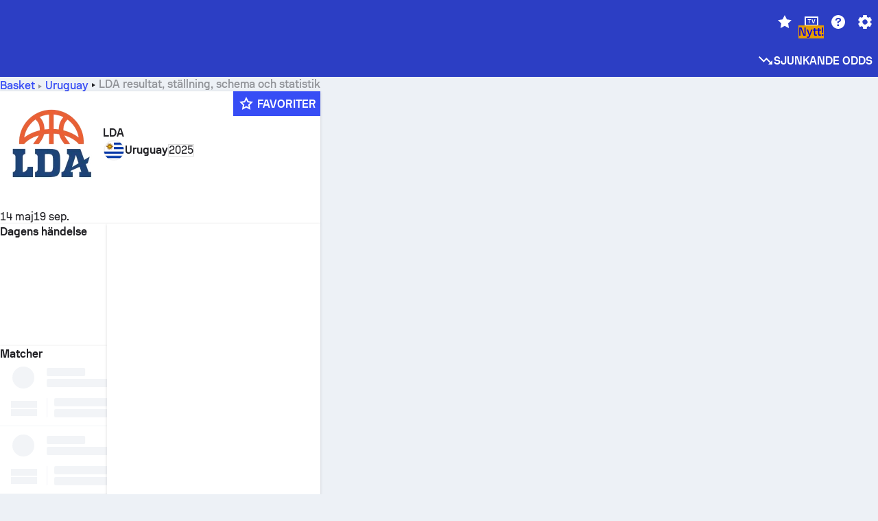

--- FILE ---
content_type: text/html; charset=utf-8
request_url: https://www.sofascore.com/sv/turnering/basket/uruguay/el-metro/13647
body_size: 150672
content:
<!DOCTYPE html><html lang="sv" dir="ltr" translate="no"><head><meta charSet="utf-8" data-next-head=""/><meta name="viewport" content="width=device-width" data-next-head=""/><meta name="viewport" content="width=device-width, initial-scale=1, shrink-to-fit=no"/><script async="" src="https://securepubads.g.doubleclick.net/tag/js/gpt.js"></script><meta name="theme-color" media="(prefers-color-scheme: light)" content="#2c3ec4"/><meta name="theme-color" media="(prefers-color-scheme: dark)" content="#2a3543"/><link rel="icon" href="/_next/static/media/favicon.36eabe98.ico"/><meta name="author" content="Sofascore"/><meta name="apple-itunes-app" content="app-id=1176147574"/><meta name="facebook-domain-verification" content="5tm5f2wweby6ky296kp5on2vj4be6z"/><link rel="preconnect" href="https://img.sofascore.com"/><link rel="preconnect" href="https://www.google.com"/><link rel="preconnect" href="https://www.gstatic.com" crossorigin="anonymous"/><link rel="dns-prefetch" href="https://img.sofascore.com"/><link rel="dns-prefetch" href="https://www.googletagmanager.com"/><link rel="manifest" href="/static/manifest.json"/><link rel="shortcut icon" href="/_next/static/media/favicon.36eabe98.ico"/><link rel="mask-icon" href="/_next/static/media/favicon.36eabe98.ico"/><link rel="apple-touch-icon-precomposed" sizes="180x180" href="/_next/static/media/apple-icon-180x180.25727f88.png"/><link rel="apple-touch-icon-precomposed" sizes="152x152" href="/_next/static/media/apple-icon-152x152.639e0059.png"/><link rel="apple-touch-icon-precomposed" sizes="144x144" href="/_next/static/media/apple-icon-144x144.36eabe98.png"/><link rel="apple-touch-icon-precomposed" sizes="120x120" href="/_next/static/media/apple-icon-120x120.1f22126e.png"/><link rel="apple-touch-icon-precomposed" sizes="114x114" href="/_next/static/media/apple-icon-114x114.8efe1e47.png"/><link rel="apple-touch-icon-precomposed" sizes="76x76" href="/_next/static/media/apple-icon-76x76.6fe15cf7.png"/><link rel="apple-touch-icon-precomposed" sizes="72x72" href="/_next/static/media/apple-icon-72x72.c847900b.png"/><link rel="preload" href="/static/fonts/SofascoreSans/woff2/SofascoreSans-Regular.woff2" as="font" type="font/woff2" crossorigin="anonymous"/><link rel="preload" href="/static/fonts/SofascoreSans/woff2/SofascoreSans-Medium.woff2" as="font" type="font/woff2" crossorigin="anonymous"/><link rel="preload" href="/static/fonts/SofascoreSans/woff2/SofascoreSans-Bold.woff2" as="font" type="font/woff2" crossorigin="anonymous"/><link rel="alternate" hrefLang="en" href="https://www.sofascore.com/tournament/basketball/uruguay/el-metro/13647" data-next-head=""/><link rel="alternate" hrefLang="hr" href="https://www.sofascore.com/hr/turnir/kosarka/uruguay/el-metro/13647" data-next-head=""/><link rel="alternate" hrefLang="it" href="https://www.sofascore.com/it/torneo/basket/uruguay/el-metro/13647" data-next-head=""/><link rel="alternate" hrefLang="es" href="https://www.sofascore.com/es/torneo/baloncesto/uruguay/el-metro/13647" data-next-head=""/><link rel="alternate" hrefLang="es-la" href="https://www.sofascore.com/es-la/torneo/baloncesto/uruguay/el-metro/13647" data-next-head=""/><link rel="alternate" hrefLang="pt-br" href="https://www.sofascore.com/pt/torneio/basquete/uruguay/el-metro/13647" data-next-head=""/><link rel="alternate" hrefLang="de" href="https://www.sofascore.com/de/turnier/basketball/uruguay/el-metro/13647" data-next-head=""/><link rel="alternate" hrefLang="fr" href="https://www.sofascore.com/fr/tournoi/basket/uruguay/el-metro/13647" data-next-head=""/><link rel="alternate" hrefLang="pl" href="https://www.sofascore.com/pl/turniej/koszykowka/uruguay/el-metro/13647" data-next-head=""/><link rel="alternate" hrefLang="hu" href="https://www.sofascore.com/hu/bajnoksag/kosarlabda/uruguay/el-metro/13647" data-next-head=""/><link rel="alternate" hrefLang="da" href="https://www.sofascore.com/da/turnering/basketball/uruguay/el-metro/13647" data-next-head=""/><link rel="alternate" hrefLang="tr" href="https://www.sofascore.com/tr/turnuva/basketbol/uruguay/el-metro/13647" data-next-head=""/><link rel="alternate" hrefLang="ru" href="https://www.sofascore.com/ru/tournament/basketball/uruguay/el-metro/13647" data-next-head=""/><link rel="alternate" hrefLang="nl" href="https://www.sofascore.com/nl/toernooi/basketbal/uruguay/el-metro/13647" data-next-head=""/><link rel="alternate" hrefLang="id" href="https://www.sofascore.com/id/turnamen/bola-basket/uruguay/el-metro/13647" data-next-head=""/><link rel="alternate" hrefLang="el" href="https://www.sofascore.com/el/tournament/basketball/uruguay/el-metro/13647" data-next-head=""/><link rel="alternate" hrefLang="sv" href="https://www.sofascore.com/sv/turnering/basket/uruguay/el-metro/13647" data-next-head=""/><link rel="alternate" hrefLang="zh" href="https://www.sofascore.com/zh/tournament/basketball/uruguay/el-metro/13647" data-next-head=""/><link rel="alternate" hrefLang="sr" href="https://www.sofascore.com/sr/turnir/kosarka/uruguay/el-metro/13647" data-next-head=""/><link rel="alternate" hrefLang="sl" href="https://www.sofascore.com/sl/tekmovanje/kosarka/uruguay/el-metro/13647" data-next-head=""/><link rel="alternate" hrefLang="ro" href="https://www.sofascore.com/ro/turneu/baschet/uruguay/el-metro/13647" data-next-head=""/><link rel="alternate" hrefLang="no" href="https://www.sofascore.com/no/turnering/basketball/uruguay/el-metro/13647" data-next-head=""/><link rel="alternate" hrefLang="hi" href="https://www.sofascore.com/hi/tournament/basketball/uruguay/el-metro/13647" data-next-head=""/><link rel="alternate" hrefLang="pt-pt" href="https://www.sofascore.com/pt-pt/torneio/basquetebol/uruguay/el-metro/13647" data-next-head=""/><link rel="alternate" hrefLang="cs" href="https://www.sofascore.com/cs/soutez/basketbal/uruguay/el-metro/13647" data-next-head=""/><link rel="alternate" hrefLang="sk" href="https://www.sofascore.com/sk/turnaj/basketbal/uruguay/el-metro/13647" data-next-head=""/><link rel="alternate" hrefLang="bn" href="https://www.sofascore.com/bn/tournament/basketball/uruguay/el-metro/13647" data-next-head=""/><link rel="alternate" hrefLang="ar" href="https://www.sofascore.com/ar/tournament/basketball/uruguay/el-metro/13647" data-next-head=""/><link rel="alternate" hrefLang="az" href="https://www.sofascore.com/az/tournament/basketball/uruguay/el-metro/13647" data-next-head=""/><link rel="alternate" hrefLang="x-default" href="https://www.sofascore.com/tournament/basketball/uruguay/el-metro/13647" data-next-head=""/><link rel="canonical" href="https://www.sofascore.com/sv/turnering/basket/uruguay/el-metro/13647" data-next-head=""/><link rel="alternate" href="android-app://com.sofascore.results/https/www.sofascore.com/league/13647" data-next-head=""/><title data-next-head="">LDA resultat, ställning &amp; schema | Sofascore</title><meta name="description" content="Kontrollera LDA-resultat och ställningar samt annan turneringsstatistik. På Sofascore kan du hitta alla LDA matcher och deras schema." data-next-head=""/><meta name="keywords" content="LDA, live resultat, spelschema, resultat, liveresultat" data-next-head=""/><link rel="preload" href="/_next/static/css/40890ea3988cf22c.css" as="style"/><meta name="sentry-trace" content="3f25f49e467a535a9253a1d6bf2a5ad6-a433309cd441b19a"/><meta name="baggage" content="sentry-environment=production,sentry-release=s0OBAOfa6yAuB2bcxN1hd,sentry-public_key=d693747a6bb242d9bb9cf7069fb57988,sentry-trace_id=3f25f49e467a535a9253a1d6bf2a5ad6"/><script>
          window['gtag_enable_tcf_support'] = true;
          window.dataLayer = window.dataLayer || [];
          window.googletag = window.googletag || { cmd: [] };
          window.adv = window.adv || { cmd: [] };
          window.sas = window.sas || { cmd: [] };
        </script><script>
          if (typeof grecaptcha === 'undefined') {
            grecaptcha = {};
          }
          grecaptcha.ready = function(cb) {
            if (typeof grecaptcha.render === 'undefined') {
              const c = '___grecaptcha_cfg';
              window[c] = window[c] || {};
              (window[c]['fns'] = window[c]['fns']||[]).push(cb);
            } else {
              cb();
            }
          }
       </script><style type="text/css">.fresnel-container{margin:0;padding:0;}
@media not all and (min-width:0px) and (max-width:478.98px){.fresnel-at-xxs{display:none!important;}}
@media not all and (min-width:479px) and (max-width:479.98px){.fresnel-at-xsMax{display:none!important;}}
@media not all and (min-width:480px) and (max-width:479.98px){.fresnel-at-xs{display:none!important;}}
@media not all and (min-width:480px) and (max-width:766.98px){.fresnel-at-xsMin{display:none!important;}}
@media not all and (min-width:767px) and (max-width:767.98px){.fresnel-at-smMax{display:none!important;}}
@media not all and (min-width:768px) and (max-width:767.98px){.fresnel-at-sm{display:none!important;}}
@media not all and (min-width:768px) and (max-width:990.98px){.fresnel-at-smMin{display:none!important;}}
@media not all and (min-width:991px) and (max-width:991.98px){.fresnel-at-mdMax{display:none!important;}}
@media not all and (min-width:992px) and (max-width:991.98px){.fresnel-at-md{display:none!important;}}
@media not all and (min-width:992px) and (max-width:1342.98px){.fresnel-at-mdMin{display:none!important;}}
@media not all and (min-width:1343px) and (max-width:1343.98px){.fresnel-at-lgMax{display:none!important;}}
@media not all and (min-width:1344px) and (max-width:1343.98px){.fresnel-at-lg{display:none!important;}}
@media not all and (min-width:1344px){.fresnel-at-lgMin{display:none!important;}}
@media not all and (max-width:478.98px){.fresnel-lessThan-xsMax{display:none!important;}}
@media not all and (max-width:479.98px){.fresnel-lessThan-xs{display:none!important;}}
@media not all and (max-width:479.98px){.fresnel-lessThan-xsMin{display:none!important;}}
@media not all and (max-width:766.98px){.fresnel-lessThan-smMax{display:none!important;}}
@media not all and (max-width:767.98px){.fresnel-lessThan-sm{display:none!important;}}
@media not all and (max-width:767.98px){.fresnel-lessThan-smMin{display:none!important;}}
@media not all and (max-width:990.98px){.fresnel-lessThan-mdMax{display:none!important;}}
@media not all and (max-width:991.98px){.fresnel-lessThan-md{display:none!important;}}
@media not all and (max-width:991.98px){.fresnel-lessThan-mdMin{display:none!important;}}
@media not all and (max-width:1342.98px){.fresnel-lessThan-lgMax{display:none!important;}}
@media not all and (max-width:1343.98px){.fresnel-lessThan-lg{display:none!important;}}
@media not all and (max-width:1343.98px){.fresnel-lessThan-lgMin{display:none!important;}}
@media not all and (min-width:479px){.fresnel-greaterThan-xxs{display:none!important;}}
@media not all and (min-width:480px){.fresnel-greaterThan-xsMax{display:none!important;}}
@media not all and (min-width:480px){.fresnel-greaterThan-xs{display:none!important;}}
@media not all and (min-width:767px){.fresnel-greaterThan-xsMin{display:none!important;}}
@media not all and (min-width:768px){.fresnel-greaterThan-smMax{display:none!important;}}
@media not all and (min-width:768px){.fresnel-greaterThan-sm{display:none!important;}}
@media not all and (min-width:991px){.fresnel-greaterThan-smMin{display:none!important;}}
@media not all and (min-width:992px){.fresnel-greaterThan-mdMax{display:none!important;}}
@media not all and (min-width:992px){.fresnel-greaterThan-md{display:none!important;}}
@media not all and (min-width:1343px){.fresnel-greaterThan-mdMin{display:none!important;}}
@media not all and (min-width:1344px){.fresnel-greaterThan-lgMax{display:none!important;}}
@media not all and (min-width:1344px){.fresnel-greaterThan-lg{display:none!important;}}
@media not all and (min-width:0px){.fresnel-greaterThanOrEqual-xxs{display:none!important;}}
@media not all and (min-width:479px){.fresnel-greaterThanOrEqual-xsMax{display:none!important;}}
@media not all and (min-width:480px){.fresnel-greaterThanOrEqual-xs{display:none!important;}}
@media not all and (min-width:480px){.fresnel-greaterThanOrEqual-xsMin{display:none!important;}}
@media not all and (min-width:767px){.fresnel-greaterThanOrEqual-smMax{display:none!important;}}
@media not all and (min-width:768px){.fresnel-greaterThanOrEqual-sm{display:none!important;}}
@media not all and (min-width:768px){.fresnel-greaterThanOrEqual-smMin{display:none!important;}}
@media not all and (min-width:991px){.fresnel-greaterThanOrEqual-mdMax{display:none!important;}}
@media not all and (min-width:992px){.fresnel-greaterThanOrEqual-md{display:none!important;}}
@media not all and (min-width:992px){.fresnel-greaterThanOrEqual-mdMin{display:none!important;}}
@media not all and (min-width:1343px){.fresnel-greaterThanOrEqual-lgMax{display:none!important;}}
@media not all and (min-width:1344px){.fresnel-greaterThanOrEqual-lg{display:none!important;}}
@media not all and (min-width:1344px){.fresnel-greaterThanOrEqual-lgMin{display:none!important;}}
@media not all and (min-width:0px) and (max-width:478.98px){.fresnel-between-xxs-xsMax{display:none!important;}}
@media not all and (min-width:0px) and (max-width:479.98px){.fresnel-between-xxs-xs{display:none!important;}}
@media not all and (min-width:0px) and (max-width:479.98px){.fresnel-between-xxs-xsMin{display:none!important;}}
@media not all and (min-width:0px) and (max-width:766.98px){.fresnel-between-xxs-smMax{display:none!important;}}
@media not all and (min-width:0px) and (max-width:767.98px){.fresnel-between-xxs-sm{display:none!important;}}
@media not all and (min-width:0px) and (max-width:767.98px){.fresnel-between-xxs-smMin{display:none!important;}}
@media not all and (min-width:0px) and (max-width:990.98px){.fresnel-between-xxs-mdMax{display:none!important;}}
@media not all and (min-width:0px) and (max-width:991.98px){.fresnel-between-xxs-md{display:none!important;}}
@media not all and (min-width:0px) and (max-width:991.98px){.fresnel-between-xxs-mdMin{display:none!important;}}
@media not all and (min-width:0px) and (max-width:1342.98px){.fresnel-between-xxs-lgMax{display:none!important;}}
@media not all and (min-width:0px) and (max-width:1343.98px){.fresnel-between-xxs-lg{display:none!important;}}
@media not all and (min-width:0px) and (max-width:1343.98px){.fresnel-between-xxs-lgMin{display:none!important;}}
@media not all and (min-width:479px) and (max-width:479.98px){.fresnel-between-xsMax-xs{display:none!important;}}
@media not all and (min-width:479px) and (max-width:479.98px){.fresnel-between-xsMax-xsMin{display:none!important;}}
@media not all and (min-width:479px) and (max-width:766.98px){.fresnel-between-xsMax-smMax{display:none!important;}}
@media not all and (min-width:479px) and (max-width:767.98px){.fresnel-between-xsMax-sm{display:none!important;}}
@media not all and (min-width:479px) and (max-width:767.98px){.fresnel-between-xsMax-smMin{display:none!important;}}
@media not all and (min-width:479px) and (max-width:990.98px){.fresnel-between-xsMax-mdMax{display:none!important;}}
@media not all and (min-width:479px) and (max-width:991.98px){.fresnel-between-xsMax-md{display:none!important;}}
@media not all and (min-width:479px) and (max-width:991.98px){.fresnel-between-xsMax-mdMin{display:none!important;}}
@media not all and (min-width:479px) and (max-width:1342.98px){.fresnel-between-xsMax-lgMax{display:none!important;}}
@media not all and (min-width:479px) and (max-width:1343.98px){.fresnel-between-xsMax-lg{display:none!important;}}
@media not all and (min-width:479px) and (max-width:1343.98px){.fresnel-between-xsMax-lgMin{display:none!important;}}
@media not all and (min-width:480px) and (max-width:479.98px){.fresnel-between-xs-xsMin{display:none!important;}}
@media not all and (min-width:480px) and (max-width:766.98px){.fresnel-between-xs-smMax{display:none!important;}}
@media not all and (min-width:480px) and (max-width:767.98px){.fresnel-between-xs-sm{display:none!important;}}
@media not all and (min-width:480px) and (max-width:767.98px){.fresnel-between-xs-smMin{display:none!important;}}
@media not all and (min-width:480px) and (max-width:990.98px){.fresnel-between-xs-mdMax{display:none!important;}}
@media not all and (min-width:480px) and (max-width:991.98px){.fresnel-between-xs-md{display:none!important;}}
@media not all and (min-width:480px) and (max-width:991.98px){.fresnel-between-xs-mdMin{display:none!important;}}
@media not all and (min-width:480px) and (max-width:1342.98px){.fresnel-between-xs-lgMax{display:none!important;}}
@media not all and (min-width:480px) and (max-width:1343.98px){.fresnel-between-xs-lg{display:none!important;}}
@media not all and (min-width:480px) and (max-width:1343.98px){.fresnel-between-xs-lgMin{display:none!important;}}
@media not all and (min-width:480px) and (max-width:766.98px){.fresnel-between-xsMin-smMax{display:none!important;}}
@media not all and (min-width:480px) and (max-width:767.98px){.fresnel-between-xsMin-sm{display:none!important;}}
@media not all and (min-width:480px) and (max-width:767.98px){.fresnel-between-xsMin-smMin{display:none!important;}}
@media not all and (min-width:480px) and (max-width:990.98px){.fresnel-between-xsMin-mdMax{display:none!important;}}
@media not all and (min-width:480px) and (max-width:991.98px){.fresnel-between-xsMin-md{display:none!important;}}
@media not all and (min-width:480px) and (max-width:991.98px){.fresnel-between-xsMin-mdMin{display:none!important;}}
@media not all and (min-width:480px) and (max-width:1342.98px){.fresnel-between-xsMin-lgMax{display:none!important;}}
@media not all and (min-width:480px) and (max-width:1343.98px){.fresnel-between-xsMin-lg{display:none!important;}}
@media not all and (min-width:480px) and (max-width:1343.98px){.fresnel-between-xsMin-lgMin{display:none!important;}}
@media not all and (min-width:767px) and (max-width:767.98px){.fresnel-between-smMax-sm{display:none!important;}}
@media not all and (min-width:767px) and (max-width:767.98px){.fresnel-between-smMax-smMin{display:none!important;}}
@media not all and (min-width:767px) and (max-width:990.98px){.fresnel-between-smMax-mdMax{display:none!important;}}
@media not all and (min-width:767px) and (max-width:991.98px){.fresnel-between-smMax-md{display:none!important;}}
@media not all and (min-width:767px) and (max-width:991.98px){.fresnel-between-smMax-mdMin{display:none!important;}}
@media not all and (min-width:767px) and (max-width:1342.98px){.fresnel-between-smMax-lgMax{display:none!important;}}
@media not all and (min-width:767px) and (max-width:1343.98px){.fresnel-between-smMax-lg{display:none!important;}}
@media not all and (min-width:767px) and (max-width:1343.98px){.fresnel-between-smMax-lgMin{display:none!important;}}
@media not all and (min-width:768px) and (max-width:767.98px){.fresnel-between-sm-smMin{display:none!important;}}
@media not all and (min-width:768px) and (max-width:990.98px){.fresnel-between-sm-mdMax{display:none!important;}}
@media not all and (min-width:768px) and (max-width:991.98px){.fresnel-between-sm-md{display:none!important;}}
@media not all and (min-width:768px) and (max-width:991.98px){.fresnel-between-sm-mdMin{display:none!important;}}
@media not all and (min-width:768px) and (max-width:1342.98px){.fresnel-between-sm-lgMax{display:none!important;}}
@media not all and (min-width:768px) and (max-width:1343.98px){.fresnel-between-sm-lg{display:none!important;}}
@media not all and (min-width:768px) and (max-width:1343.98px){.fresnel-between-sm-lgMin{display:none!important;}}
@media not all and (min-width:768px) and (max-width:990.98px){.fresnel-between-smMin-mdMax{display:none!important;}}
@media not all and (min-width:768px) and (max-width:991.98px){.fresnel-between-smMin-md{display:none!important;}}
@media not all and (min-width:768px) and (max-width:991.98px){.fresnel-between-smMin-mdMin{display:none!important;}}
@media not all and (min-width:768px) and (max-width:1342.98px){.fresnel-between-smMin-lgMax{display:none!important;}}
@media not all and (min-width:768px) and (max-width:1343.98px){.fresnel-between-smMin-lg{display:none!important;}}
@media not all and (min-width:768px) and (max-width:1343.98px){.fresnel-between-smMin-lgMin{display:none!important;}}
@media not all and (min-width:991px) and (max-width:991.98px){.fresnel-between-mdMax-md{display:none!important;}}
@media not all and (min-width:991px) and (max-width:991.98px){.fresnel-between-mdMax-mdMin{display:none!important;}}
@media not all and (min-width:991px) and (max-width:1342.98px){.fresnel-between-mdMax-lgMax{display:none!important;}}
@media not all and (min-width:991px) and (max-width:1343.98px){.fresnel-between-mdMax-lg{display:none!important;}}
@media not all and (min-width:991px) and (max-width:1343.98px){.fresnel-between-mdMax-lgMin{display:none!important;}}
@media not all and (min-width:992px) and (max-width:991.98px){.fresnel-between-md-mdMin{display:none!important;}}
@media not all and (min-width:992px) and (max-width:1342.98px){.fresnel-between-md-lgMax{display:none!important;}}
@media not all and (min-width:992px) and (max-width:1343.98px){.fresnel-between-md-lg{display:none!important;}}
@media not all and (min-width:992px) and (max-width:1343.98px){.fresnel-between-md-lgMin{display:none!important;}}
@media not all and (min-width:992px) and (max-width:1342.98px){.fresnel-between-mdMin-lgMax{display:none!important;}}
@media not all and (min-width:992px) and (max-width:1343.98px){.fresnel-between-mdMin-lg{display:none!important;}}
@media not all and (min-width:992px) and (max-width:1343.98px){.fresnel-between-mdMin-lgMin{display:none!important;}}
@media not all and (min-width:1343px) and (max-width:1343.98px){.fresnel-between-lgMax-lg{display:none!important;}}
@media not all and (min-width:1343px) and (max-width:1343.98px){.fresnel-between-lgMax-lgMin{display:none!important;}}
@media not all and (min-width:1344px) and (max-width:1343.98px){.fresnel-between-lg-lgMin{display:none!important;}}</style><script>
        (function () {
          function applyTheme(theme) {
            for (let key in theme) {
              document.documentElement.style.setProperty(key, theme[key]);
            }
          }

          var persistedTheme = localStorage.getItem('sofa.theme');

          var light = {"--primary-default":"#374df5","--primary-variant":"#2c3ec4","--primary-highlight":"rgba(55, 77, 245, 0.15)","--primary-hover":"hsl(233, 90.5%, 63.8%)","--primary-selected":"hsl(233, 90.5%, 53.8%)","--secondary-default":"#0bb32a","--secondary-variant":"#08861f","--secondary-highlight":"rgba(11, 179, 42, 0.15)","--secondary-hover":"hsl(131, 88.4%, 42.3%)","--secondary-selected":"hsl(131, 88.4%, 32.3%)","--tertiary-default":"rgba(202, 194, 133, 1)","--tertiary-variant":"rgba(157, 150, 94, 1)","--tertiary-highlight":"rgba(202, 194, 133, 0.15)","--neutral-default":"#a4a9b3","--neutral-variant":"#51565f","--neutral-highlight":"#e8ecf3","--on-color-primary":"#ffffff","--on-color-secondary":"rgba(255, 255, 255, 0.6)","--on-color-highlight-nLv1":"rgba(255, 255, 255, 0.2)","--on-color-highlight-nLv2":"rgba(255, 255, 255, 0.1)","--on-color-default":"#ffffff","--on-color-hover":"#e6e6e6","--on-color-selected":"#cccccc","--surface-s0":"#edf1f6","--surface-s1":"#ffffff","--surface-s2":"rgba(229, 233, 239, 0.5)","--surface-sp":"#ffffff","--surface-t":"#222226","--on-surface-nLv1":"#222226","--on-surface-nLv2":"rgba(34, 34, 38, 0.7)","--on-surface-nLv3":"rgba(34, 34, 38, 0.45)","--on-surface-nLv4":"rgba(34, 34, 38, 0.15)","--on-surface-nLv5":"rgba(34, 34, 38, 0.06)","--error-default":"#c7361f","--error-hover":"#dd3c23","--error-selected":"#b1301c","--alert-default":"#c7921f","--alert-hover":"#dda223","--alert-selected":"#b1821c","--success-default":"#15b168","--success-hover":"#18c876","--success-selected":"#129a5b","--effect-elevation1":"rgba(34, 34, 38, 0.16)","--effect-elevation2":"rgba(34, 34, 38, 0.16)","--effect-elevation3":"rgba(34, 34, 38, 0.16)","--overlay-darken1":"rgba(0, 0, 0, 0.25)","--overlay-darken2":"rgba(0, 0, 0, 0.5)","--overlay-darken3":"rgba(0, 0, 0, 0.65)","--sofa-singles-live":"#cb1818","--sofa-singles-value":"#e59c03","--sofa-singles-liveHighlight":"rgba(203, 24, 24, 0.1)","--sofa-singles-crowdsourcingLive":"#ff109f","--sofa-singles-crowdsourcingLiveHighlight":"rgba(255, 16, 159, 0.1)","--score-rating-s00":"#a4a9b3","--score-rating-s10":"#dc0c00","--score-rating-s60":"#ed7e07","--score-rating-s65":"#d9af00","--score-rating-s70":"#00c424","--score-rating-s80":"#00adc4","--score-rating-s90":"#374df5","--playoffs-promotion-to-x":"#26943b","--playoffs-promotion-to-x-playoff":"#49cb40","--playoffs-promotion-to-y":"#0056a3","--playoffs-promotion-to-y-playoff":"#0a8dff","--playoffs-promotion-to-z":"#016565","--playoffs-promotion-to-z-playoff":"#018e8d","--playoffs-promotion-to-z-playoff-secondary":"#01b7b6","--playoffs-promotion-to-relegation":"#c1262d","--playoffs-promotion-to-relegation-playoff":"#fea500","--player-position-forward":"#cb1818","--player-position-midfield":"#0bb32a","--player-position-defender":"#374df5","--player-position-goalkeeper":"#e59c03","--heatmap-hm1":"#cbedbf","--heatmap-hm2":"#d5eb86","--heatmap-hm3":"#fffc20","--heatmap-hm4":"#ff8111","--heatmap-hm5":"#ff1f1f","--stage-sports-dtm":"#011c47","--stage-sports-formula1":"#dc351e","--stage-sports-formulaE":"#04afe7","--stage-sports-indycar":"#c61e36","--stage-sports-moto2":"#84273a","--stage-sports-moto3":"#832639","--stage-sports-motoGP":"#3b3536","--stage-sports-nascar":"#007ac2","--stage-sports-superbike":"#bd1f23","--stage-sports-wrc":"#7bad26","--stage-sports-cycling":"#0162af","--stage-sports-generic":"#03af37","--graphics-terrain-football":"#cbedbf","--graphics-terrain-basketball":"#f8d496","--graphics-terrain-dark":"#19191c","--graphics-terrain-footballPale":"#f5fbf2","--graphics-terrain-basketballPale":"#fef6ea","--graphics-terrain-footballLineups":"#3c8063","--terrain-harcourtIndoor":"#30b8ab","--terrain-hardcourtOutdoor":"#5143cc","--terrain-grass":"#62bd40","--terrain-clay":"#eb9a44","--terrain-default":"#808080","--tournaments-wta":"#a42090","--social-twitter":"#00acee","--social-facebook":"#0865FE","--social-apple":"#000000","--social-huawei-symbol":"#CE0E2D","--social-huawei-text":"#262729","--cricket-neutral":"#a4a9b3","--cricket-singleRuns":"#6aac44","--cricket-firstCircleRuns":"#4d82a1","--cricket-secondCircleRuns":"#98458c","--cricket-wicketsDown":"#b8483c","--cricket-errorsAndMistakes":"#be9b3c","--cricket-cricketTerrain":"#cbedbf","--cricket-cricketTerrainSecondary":"#166534","--cricket-dsr":"#5a539c","--sentiment-positive":"#0bb32a","--sentiment-positive-highlight":"rgba(11, 179, 42, 0.25)","--sentiment-negative":"#cb1818","--sentiment-negative-highlight":"rgba(203, 24, 24, 0.25)","--header-default":"#2c3ec4","--mma-red-default":"#ce153a","--mma-red-highlight":"rgba(206, 21, 58, 0.15)","--mma-blue-default":"#1258df","--mma-blue-highlight":"rgba(18, 88, 223, 0.15)","--football-shotmap-home-idle":"#05660f","--football-shotmap-home-selectedHover":"#0bb32a","--football-shotmap-away-idle":"#064683","--football-shotmap-away-selectedHover":"#374df5","--tennis-tournaments-2000":"#3A66AC","--tennis-tournaments-1000":"#D1B04E","--tennis-tournaments-500":"#848E95","--tennis-tournaments-250":"#00AFF0","--hockey-shotmap-shot-background":"#ffffff80","--editor-pink":"#FF407F","--editor-pink-highlight":"rgba(255, 64, 127, 0.15)"};
          var dark = {"--primary-default":"#7a84ff","--primary-variant":"#000000","--primary-highlight":"rgba(122, 132, 255, 0.25)","--primary-hover":"hsl(235, 100.0%, 78.9%)","--primary-selected":"hsl(235, 100.0%, 68.9%)","--secondary-default":"#46c252","--secondary-variant":"#03692a","--secondary-highlight":"rgba(70, 194, 82, 0.25)","--secondary-hover":"hsl(126, 50.4%, 56.8%)","--secondary-selected":"hsl(126, 50.4%, 46.8%)","--tertiary-default":"rgba(168, 161, 110, 1)","--tertiary-variant":"rgba(130, 124, 77, 1)","--tertiary-highlight":"rgba(168, 161 110, 0.15)","--neutral-default":"#a4a9b3","--neutral-variant":"#BCC2CF","--neutral-highlight":"rgba(54, 63, 83, 0.5)","--on-color-primary":"#FCFCFE","--on-color-secondary":"rgba(255, 255, 255, 0.6)","--on-color-highlight-nLv1":"rgba(255, 255, 255, 0.25)","--on-color-highlight-nLv2":"rgba(255, 255, 255, 0.1)","--on-color-default":"#ffffff","--on-color-hover":"#ffffff","--on-color-selected":"#f2f2f2","--surface-s0":"#000000","--surface-s1":"#171C1F","--surface-s2":"rgba(0, 0, 0, 0.5)","--surface-sp":"#272C32","--surface-t":"#ECEDEF","--on-surface-nLv1":"#ECEDEF","--on-surface-nLv2":"rgba(255, 255, 255, 0.75)","--on-surface-nLv3":"rgba(255, 255, 255, 0.5)","--on-surface-nLv4":"rgba(255, 255, 255, 0.15)","--on-surface-nLv5":"rgba(255, 255, 255, 0.08)","--error-default":"#e35c47","--error-hover":"#e66f5d","--error-selected":"#e04831","--alert-default":"#dbaa3f","--alert-hover":"#dfb355","--alert-selected":"#d7a02a","--success-default":"#39b57a","--success-hover":"#44c486","--success-selected":"#33a26c","--effect-elevation1":"rgba(0, 0, 0, 0.24)","--effect-elevation2":"rgba(0, 0, 0, 0.40)","--effect-elevation3":"rgba(0, 0, 0, 0.48)","--overlay-darken1":"rgba(0, 0, 0, 0.25)","--overlay-darken2":"rgba(0, 0, 0, 0.5)","--overlay-darken3":"rgba(0, 0, 0, 0.65)","--sofa-singles-live":"#e73b3b","--sofa-singles-value":"#e8b345","--sofa-singles-liveHighlight":"rgba(231, 59, 59, 0.2)","--sofa-singles-crowdsourcingLive":"#ff109f","--sofa-singles-crowdsourcingLiveHighlight":"rgba(255, 16, 159, 0.1)","--score-rating-s00":"#a4a9b3","--score-rating-s10":"#dc0c00","--score-rating-s60":"#ed7e07","--score-rating-s65":"#d9af00","--score-rating-s70":"#00c424","--score-rating-s80":"#00adc4","--score-rating-s90":"#374df5","--playoffs-promotion-to-x":"#3bb552","--playoffs-promotion-to-x-playoff":"#80ea79","--playoffs-promotion-to-y":"#288eea","--playoffs-promotion-to-y-playoff":"#8fcbff","--playoffs-promotion-to-z":"#2f9d9d","--playoffs-promotion-to-z-playoff":"#0ad8d8","--playoffs-promotion-to-z-playoff-secondary":"#befefe","--playoffs-promotion-to-relegation":"#ef5158","--playoffs-promotion-to-relegation-playoff":"#ffb936","--player-position-forward":"#e73b3b","--player-position-midfield":"#1eb85d","--player-position-defender":"#4b9def","--player-position-goalkeeper":"#e8b345","--heatmap-hm1":"#446c46","--heatmap-hm2":"#7d943c","--heatmap-hm3":"#ffd630","--heatmap-hm4":"#f0802b","--heatmap-hm5":"#f03530","--stage-sports-dtm":"#011c47","--stage-sports-formula1":"#dc351e","--stage-sports-formulaE":"#04afe7","--stage-sports-indycar":"#c61e36","--stage-sports-moto2":"#84273a","--stage-sports-moto3":"#832639","--stage-sports-motoGP":"#3b3536","--stage-sports-nascar":"#007ac2","--stage-sports-superbike":"#bd1f23","--stage-sports-wrc":"#7bad26","--stage-sports-cycling":"#0162af","--stage-sports-generic":"#03af37","--graphics-terrain-football":"#446c46","--graphics-terrain-basketball":"#a38a5e","--graphics-terrain-dark":"#0c0c0d","--graphics-terrain-footballPale":"#1d2c29","--graphics-terrain-basketballPale":"#31312e","--graphics-terrain-footballLineups":"#171c1f","--terrain-harcourtIndoor":"#6ee4d9","--terrain-hardcourtOutdoor":"#a59bf5","--terrain-grass":"#488331","--terrain-clay":"#a06b32","--terrain-default":"#808080","--tournaments-wta":"#db5cc7","--social-twitter":"#00acee","--social-facebook":"#ECEDEF","--social-apple":"#ECEDEF","--social-huawei-symbol":"#ECEDEF","--social-huawei-text":"#ECEDEF","--cricket-neutral":"#828ba1","--cricket-singleRuns":"#6aac44","--cricket-firstCircleRuns":"#4d82a1","--cricket-secondCircleRuns":"#98458c","--cricket-wicketsDown":"#b8483c","--cricket-errorsAndMistakes":"#be9b3c","--cricket-cricketTerrain":"#9ccf8a","--cricket-cricketTerrainSecondary":"#166534","--cricket-dsr":"#5a539c","--sentiment-positive":"#46c252","--sentiment-positive-highlight":"rgba(70, 194, 82, 0.25)","--sentiment-negative":"#e73b3b","--sentiment-negative-highlight":"rgba(231, 59, 59, 0.25)","--header-default":"#111517","--mma-red-default":"#de4e6b","--mma-red-highlight":"rgba(222, 78, 107, 0.25)","--mma-blue-default":"#467ce5","--mma-blue-highlight":"rgba(70, 124, 229, 0.25)","--football-shotmap-home-idle":"#0b5a13","--football-shotmap-home-selectedHover":"#46c252","--football-shotmap-away-idle":"#2c3596","--football-shotmap-away-selectedHover":"#7a84ff","--tennis-tournaments-2000":"#3A66AC","--tennis-tournaments-1000":"#D1B04E","--tennis-tournaments-500":"#848E95","--tennis-tournaments-250":"#00AFF0","--hockey-shotmap-shot-background":"#ffffff33","--editor-pink":"#FF7DA8","--editor-pink-highlight":"rgba(255, 64, 127, 0.15)"};

          var themes = { light, dark };

          

          var theme = 'auto';
          var prefersDark = window.matchMedia('(prefers-color-scheme: dark)').matches;

          if (persistedTheme) {
            try {
              var parsed = JSON.parse(persistedTheme);
              if(parsed.theme === 'amoled') {
                parsed.theme = 'dark';
              }
              theme = parsed.theme || theme;
            } catch {
              console.error('Invalid theme shape.');
            }
          }

          var toApply;
          if (theme === 'auto') {
            toApply = prefersDark ? 'dark' : 'light';
          } else {
            toApply = theme;
          }

          try {
            window.localStorage.setItem('sofa.theme',JSON.stringify({theme:theme}));
          } catch {
            console.error('Locale Storage is full.');
          }

          document.documentElement.classList.add(toApply);
          applyTheme(themes[toApply]);
        })();</script><script type="application/ld+json" data-next-head="">{"@context":"https://schema.org","@type":"BreadcrumbList","itemListElement":[{"@type":"ListItem","position":1,"name":"Basket","item":"https://www.sofascore.com/sv/basket"},{"@type":"ListItem","position":2,"name":"Uruguay","item":"https://www.sofascore.com/sv/basket/uruguay"},{"@type":"ListItem","position":3,"name":"LDA"}]}</script><script type="application/ld+json" data-next-head="">{"@context":"https://schema.org","@type":"SportsOrganization","name":"LDA","sport":"Basketball","logo":"https://img.sofascore.com/api/v1/unique-tournament/13647/image","url":"https://www.sofascore.com/tournament/basketball/uruguay/el-metro/13647"}</script><link rel="stylesheet" href="/_next/static/css/40890ea3988cf22c.css" data-n-g=""/><noscript data-n-css=""></noscript><script defer="" noModule="" src="/_next/static/chunks/polyfills-42372ed130431b0a.js"></script><script defer="" src="/_next/static/chunks/72928.64a6e3f375e37017.js"></script><script defer="" src="/_next/static/chunks/86819.555224447029a918.js"></script><script defer="" src="/_next/static/chunks/93299.495eddcc62456619.js"></script><script defer="" src="/_next/static/chunks/34331.fd802a0ef8ccb011.js"></script><script defer="" src="/_next/static/chunks/36252.97a6054a71f57f59.js"></script><script defer="" src="/_next/static/chunks/46969.8498e44d7a0c98fd.js"></script><script defer="" src="/_next/static/chunks/99741.fdbb0da23653ae2b.js"></script><script defer="" src="/_next/static/chunks/88561.cbe300c394cc182f.js"></script><script defer="" src="/_next/static/chunks/56591-26529305f876bbce.js"></script><script defer="" src="/_next/static/chunks/14632-99f141c18cf2d7f6.js"></script><script defer="" src="/_next/static/chunks/35597-96dcd84ebbdb6cc5.js"></script><script defer="" src="/_next/static/chunks/32935-69c4359693b00956.js"></script><script defer="" src="/_next/static/chunks/73240-4eb791bc29bd835f.js"></script><script defer="" src="/_next/static/chunks/53805.80ffad76469ecb80.js"></script><script defer="" src="/_next/static/chunks/17132.734f7331382554db.js"></script><script defer="" src="/_next/static/chunks/55798.bc8518dccfd800ee.js"></script><script defer="" src="/_next/static/chunks/36978.3703c0df6b1f4a83.js"></script><script defer="" src="/_next/static/chunks/64162.712b1c3f6f843dbd.js"></script><script defer="" src="/_next/static/chunks/56221.6bdb580b2a980733.js"></script><script defer="" src="/_next/static/chunks/79058.ac23cc7f60527ef3.js"></script><script defer="" src="/_next/static/chunks/62192.0f23d7cd055fbd9d.js"></script><script defer="" src="/_next/static/chunks/28355.2df0cc2624381946.js"></script><script src="/_next/static/chunks/webpack-67f680000e0b29b8.js" defer=""></script><script src="/_next/static/chunks/framework-a8c9674a7c50b22f.js" defer=""></script><script src="/_next/static/chunks/main-92be11da66c0e077.js" defer=""></script><script src="/_next/static/chunks/pages/_app-8a8bf8873194d05d.js" defer=""></script><script src="/_next/static/chunks/14092-f8d92b8eedd494c1.js" defer=""></script><script src="/_next/static/chunks/28446-08caf10013fbb1d8.js" defer=""></script><script src="/_next/static/chunks/33854-b1405b1353b98068.js" defer=""></script><script src="/_next/static/chunks/58860-7a7a351931890f60.js" defer=""></script><script src="/_next/static/chunks/63561-900f5bdf95c3850c.js" defer=""></script><script src="/_next/static/chunks/31702-6509d537e262e296.js" defer=""></script><script src="/_next/static/chunks/19268-396abd6b1cf77e27.js" defer=""></script><script src="/_next/static/chunks/61392-d8594981c49bd03c.js" defer=""></script><script src="/_next/static/chunks/74232-04199d326e15a0ac.js" defer=""></script><script src="/_next/static/chunks/36678-0c764041e7a467c4.js" defer=""></script><script src="/_next/static/chunks/56022-2447a452f1f0ff46.js" defer=""></script><script src="/_next/static/chunks/54246-0ca29982d18b0dc7.js" defer=""></script><script src="/_next/static/chunks/78061-e58ab4fc38b0874e.js" defer=""></script><script src="/_next/static/chunks/24649-00a49caedc760811.js" defer=""></script><script src="/_next/static/chunks/81826-5fb781f9bcd37617.js" defer=""></script><script src="/_next/static/chunks/36701-51061307dd8b3948.js" defer=""></script><script src="/_next/static/chunks/54820-8ab5d3f2f1f1c297.js" defer=""></script><script src="/_next/static/chunks/3074-32c223d36227b08c.js" defer=""></script><script src="/_next/static/chunks/86795-d270b8c6b9ee28ff.js" defer=""></script><script src="/_next/static/chunks/49191-bc1542e4dff34d69.js" defer=""></script><script src="/_next/static/chunks/51624-8eb7a701cd994788.js" defer=""></script><script src="/_next/static/chunks/94432-ce9af52a578843b7.js" defer=""></script><script src="/_next/static/chunks/51390-d7021031f1fc93db.js" defer=""></script><script src="/_next/static/chunks/10533-080f04329b32233c.js" defer=""></script><script src="/_next/static/chunks/54119-4484c801bfec65df.js" defer=""></script><script src="/_next/static/chunks/90839-fc49b3f92bd5c2af.js" defer=""></script><script src="/_next/static/chunks/27455-ebb307a2144594bd.js" defer=""></script><script src="/_next/static/chunks/11245-4f205ef067e84b5e.js" defer=""></script><script src="/_next/static/chunks/pages/tournament-9c0cb6047f6df7a7.js" defer=""></script><script src="/_next/static/s0OBAOfa6yAuB2bcxN1hd/_buildManifest.js" defer=""></script><script src="/_next/static/s0OBAOfa6yAuB2bcxN1hd/_ssgManifest.js" defer=""></script><style data-styled="" data-styled-version="5.3.11">html{line-height:1.15;-webkit-text-size-adjust:100%;}/*!sc*/
body{margin:0;}/*!sc*/
main{display:block;}/*!sc*/
h1{font-size:2em;margin:0.67em 0;}/*!sc*/
hr{box-sizing:content-box;height:0;overflow:visible;}/*!sc*/
pre{font-family:monospace,monospace;font-size:1em;}/*!sc*/
a{background-color:transparent;}/*!sc*/
abbr[title]{border-bottom:none;-webkit-text-decoration:underline;text-decoration:underline;-webkit-text-decoration:underline dotted;text-decoration:underline dotted;}/*!sc*/
b,strong{font-weight:bolder;}/*!sc*/
code,kbd,samp{font-family:monospace,monospace;font-size:1em;}/*!sc*/
small{font-size:80%;}/*!sc*/
sub,sup{font-size:75%;line-height:0;position:relative;vertical-align:baseline;}/*!sc*/
sub{bottom:-0.25em;}/*!sc*/
sup{top:-0.5em;}/*!sc*/
img{border-style:none;}/*!sc*/
button,input,optgroup,select,textarea{font-family:inherit;font-size:100%;line-height:1.15;margin:0;}/*!sc*/
button,input{overflow:visible;}/*!sc*/
button,select{text-transform:none;}/*!sc*/
button,[type="button"],[type="reset"],[type="submit"]{-webkit-appearance:button;}/*!sc*/
button::-moz-focus-inner,[type="button"]::-moz-focus-inner,[type="reset"]::-moz-focus-inner,[type="submit"]::-moz-focus-inner{border-style:none;padding:0;}/*!sc*/
button:-moz-focusring,[type="button"]:-moz-focusring,[type="reset"]:-moz-focusring,[type="submit"]:-moz-focusring{outline:1px dotted ButtonText;}/*!sc*/
fieldset{padding:0.35em 0.75em 0.625em;}/*!sc*/
legend{box-sizing:border-box;color:inherit;display:table;max-width:100%;padding:0;white-space:normal;}/*!sc*/
progress{vertical-align:baseline;}/*!sc*/
textarea{overflow:auto;}/*!sc*/
[type="checkbox"],[type="radio"]{box-sizing:border-box;padding:0;}/*!sc*/
[type="number"]::-webkit-inner-spin-button,[type="number"]::-webkit-outer-spin-button{height:auto;}/*!sc*/
[type="search"]{-webkit-appearance:textfield;outline-offset:-2px;}/*!sc*/
[type="search"]::-webkit-search-decoration{-webkit-appearance:none;}/*!sc*/
::-webkit-file-upload-button{-webkit-appearance:button;font:inherit;}/*!sc*/
details{display:block;}/*!sc*/
summary{display:list-item;}/*!sc*/
template{display:none;}/*!sc*/
[hidden]{display:none;}/*!sc*/
data-styled.g1[id="sc-global-ecVvVt1"]{content:"sc-global-ecVvVt1,"}/*!sc*/
body{overflow-x:hidden;width:100%;-webkit-font-smoothing:antialiased;-moz-osx-font-smoothing:grayscale;font-family:'Sofascore Sans','Arial Unicode MS',-apple-system,BlinkMacSystemFont,Segoe UI,Helvetica,Arial,sans-serif,Apple Color Emoji,Segoe UI Emoji,Segoe UI Symbol;font-weight:400;color:var(--on-surface-nLv1);background-color:var(--surface-s0);font-feature-settings:"kern" 1;font-kerning:normal;}/*!sc*/
h1,h2,h3,h4,h5,h6{font-weight:500;}/*!sc*/
h3.h-center{background-color:var(--surface-s0);border-radius:4px;overflow:hidden;font-size:15px;text-align:center;text-transform:uppercase;padding:8px 0;margin:0;}/*!sc*/
a{-webkit-text-decoration:none;text-decoration:none;}/*!sc*/
svg{vertical-align:top;}/*!sc*/
*{box-sizing:border-box;}/*!sc*/
button{border:none;background:none;font-family:'Sofascore Sans','Arial Unicode MS',-apple-system,BlinkMacSystemFont,Segoe UI,Helvetica,Arial,sans-serif,Apple Color Emoji,Segoe UI Emoji,Segoe UI Symbol;}/*!sc*/
hr{margin:12px 0;padding:0;border:none;border-bottom:1px solid rgba(0,12,36,.07);}/*!sc*/
strong{font-weight:500 !important;}/*!sc*/
th{font-weight:400;}/*!sc*/
::-webkit-input-placeholder{color:rgba(0,0,0,0.4);}/*!sc*/
::-moz-placeholder{color:rgba(0,0,0,0.4);}/*!sc*/
:-ms-input-placeholder{color:rgba(0,0,0,0.4);}/*!sc*/
::placeholder{color:rgba(0,0,0,0.4);}/*!sc*/
button,[type="button"],[type="reset"],[type="submit"]{-webkit-appearance:none !important;}/*!sc*/
.Toastify__toast-container{width:auto;}/*!sc*/
@media only screen and (max-width:480px){.Toastify__toast-container{width:100vw;}}/*!sc*/
.sofa-toast--info,.sofa-toast--error{width:328px;border-radius:16px;background:var(--primary-default);padding:12px 16px;min-height:unset;}/*!sc*/
@media only screen and (max-width:480px){.sofa-toast--info,.sofa-toast--error{bottom:32px;width:auto;max-width:calc(100vw - 32px);margin:0 auto 8px auto;}}/*!sc*/
.sofa-toast--error{background:var(--error-default);}/*!sc*/
.grecaptcha-badge{visibility:hidden;}/*!sc*/
data-styled.g2[id="sc-global-hIDtNy1"]{content:"sc-global-hIDtNy1,"}/*!sc*/
@font-face{font-family:'Sofascore Sans';src:url('/static/fonts/SofascoreSans/woff2/SofascoreSans-Regular.woff2') format('woff2'), url('/static/fonts/SofascoreSans/woff/SofascoreSans-Regular.woff') format('woff'), url('/static/fonts/SofascoreSans/otf/SofascoreSans-Regular.otf') format('otf'), url('/static/fonts/SofascoreSans/ttf/SofascoreSans-Regular.ttf') format('truetype');font-weight:400;font-style:normal;line-height:normal;font-display:swap;}/*!sc*/
@font-face{font-family:'Sofascore Sans';src:url('/static/fonts/SofascoreSans/woff2/SofascoreSans-Medium.woff2') format('woff2'), url('/static/fonts/SofascoreSans/woff/SofascoreSans-Medium.woff') format('woff'), url('/static/fonts/SofascoreSans/otf/SofascoreSans-Medium.otf') format('otf'), url('/static/fonts/SofascoreSans/ttf/SofascoreSans-Medium.ttf') format('truetype');font-weight:500;font-style:normal;font-display:swap;}/*!sc*/
@font-face{font-family:'Sofascore Sans';src:url('/static/fonts/SofascoreSans/woff2/SofascoreSans-Bold.woff2') format('woff2'), url('/static/fonts/SofascoreSans/woff/SofascoreSans-Bold.woff') format('woff'), url('/static/fonts/SofascoreSans/otf/SofascoreSans-Bold.otf') format('otf'), url('/static/fonts/SofascoreSans/ttf/SofascoreSans-Bold.ttf') format('truetype');font-weight:700;font-style:normal;font-display:swap;}/*!sc*/
@font-face{font-family:'Sofascore Sans Condensed';src:url('/static/fonts/SofascoreSans/woff2/SofascoreSans-RegularCondensed.woff2') format('woff2'), url('/static/fonts/SofascoreSans/woff/SofascoreSans-RegularCondensed.woff') format('woff'), url('/static/fonts/SofascoreSans/otf/SofascoreSans-RegularCondensed.otf') format('otf'), url('/static/fonts/SofascoreSans/ttf/SofascoreSans-RegularCondensed.ttf') format('truetype');font-weight:400;font-style:normal;font-display:swap;}/*!sc*/
@font-face{font-family:'Sofascore Sans Condensed';src:url('/static/fonts/SofascoreSans/woff2/SofascoreSans-MediumCondensed.woff2') format('woff2'), url('/static/fonts/SofascoreSans/woff/SofascoreSans-MediumCondensed.woff') format('woff'), url('/static/fonts/SofascoreSans/otf/SofascoreSans-MediumCondensed.otf') format('otf'), url('/static/fonts/SofascoreSans/ttf/SofascoreSans-MediumCondensed.ttf') format('ttf');font-weight:500;font-style:normal;font-display:swap;}/*!sc*/
@font-face{font-family:'Sofascore Sans Condensed';src:url('/static/fonts/SofascoreSans/woff2/SofascoreSans-BoldCondensed.woff2') format('woff2'), url('/static/fonts/SofascoreSans/woff/SofascoreSans-BoldCondensed.woff') format('woff'), url('/static/fonts/SofascoreSans/otf/SofascoreSans-BoldCondensed.otf') format('otf'), url('/static/fonts/SofascoreSans/ttf/SofascoreSans-BoldCondensed.ttf') format('ttf');font-weight:700;font-style:normal;font-display:swap;}/*!sc*/
data-styled.g6[id="sc-global-ejiBoL1"]{content:"sc-global-ejiBoL1,"}/*!sc*/
.cORqut{position:relative;}/*!sc*/
@media (hover:hover){}/*!sc*/
@media (hover:hover){}/*!sc*/
data-styled.g10[id="Box"]{content:"cORqut,klGMtt,"}/*!sc*/
.fMcTER{margin-right:8px;border-radius:50%;object-fit:cover;font-size:0;}/*!sc*/
@media (max-width:991px){.fMcTER{height:16px;width:16px;}}/*!sc*/
@media (min-width:992px){.fMcTER{height:32px;width:32px;}}/*!sc*/
.FdyAT{height:32px;width:32px;border-radius:50%;object-fit:cover;font-size:0;}/*!sc*/
data-styled.g25[id="Img"]{content:"fMcTER,FdyAT,"}/*!sc*/
.lalAfn{position:-webkit-sticky;position:sticky;top:0;left:0;width:100%;z-index:104;background-color:var(--header-default);}/*!sc*/
@media (max-width:991px){.lalAfn{-webkit-transition:-webkit-transform 150ms ease-out;-webkit-transition:transform 150ms ease-out;transition:transform 150ms ease-out;-webkit-transform:translateY(0);-ms-transform:translateY(0);transform:translateY(0);}}/*!sc*/
data-styled.g62[id="sc-3e20636a-0"]{content:"lalAfn,"}/*!sc*/
.bnGZXP{position:absolute;z-index:109;}/*!sc*/
.bnGZXP #div-gpt-ad-1680080290316-0 iframe{min-width:30px;min-height:30px;width:30px;height:30px;margin-top:2px;}/*!sc*/
@media (max-width:991px){}/*!sc*/
data-styled.g63[id="sc-87ac5cd3-0"]{content:"bnGZXP,"}/*!sc*/
</style></head><body><link rel="preload" as="image" href="https://img.sofascore.com/api/v1/unique-tournament/13647/image"/><link rel="preload" as="image" href="https://img.sofascore.com/api/v1/country/UY/flag"/><div id="__next"><header class="sc-3e20636a-0 lalAfn"><div class="w_100% max-w_[1440px] mx_auto md:px_md h_10xl md:h_12xl ov_initial"><div class="hide_md"><div class="d_flex ai_center jc_space-between h_[48px] ps_md"><div class="pos_relative h_4xl hide_md"><img class="pos_absolute rtl:inset-s_[-156px]" width="280" height="48" src="data:image/png;base64, iVBORw0KGgoAAAANSUhEUgAAAjAAAABgCAYAAAAD4EixAAAACXBIWXMAABYlAAAWJQFJUiTwAAAAAXNSR0IArs4c6QAAAARnQU1BAACxjwv8YQUAAAuUSURBVHgB7d3/dZxIEsDx0r39/3QRLI7A2giMI7AcgdkILEegcQSajWDGEawcgcYRSI4AHIG0EdRRptlBuLtpYCSNRt/[base64]/TL7bAQAgBfoIBOYOgGwJxZFvbyTwBOMeps7aRKAr3Uys5Y94ZKXKwEAAGG6fzKZod7/Y73c6jhlvRSyB1xZUiwEAIAX6j9yQOpK/bz+sRR/n5GYrF5Wbv8no83Tl0wAAEDUwTQhueRjIfMs6jhSNyl9lqeRBdbf1MvX3rqNAADwQh1EAuOanRaRTay/S+V+2tOZk8i2lsR8e6IRPllg/XuGlgMAsHUoTUgXgfX25OJtXfn/r17+qBf79x/1ulf18kmahMbnSZuSevZ6xBQAAE8hdSK7V/JIxlbW2ow4uvV8VNWLJS13kX2z+se1+PvMvH3spzCuY24/ebIE5tGuPwAAz0FSE9KePwEINQd9jiUvxs6rThrsSczK8/GpJPYzcYlQLk0iZEslTeKRtP9DcIldJs31ydzqyi03Q9dmIG4bs0387ubG7cTOZDv0/a6NXce9kRlc7NzFzVzcG9mDJ1x12ex8TzrlqqS5lpUAAPxSxuvKHrORO4FinyTuf6z+YdeXCfuda3zYs8VdaWRouKYPm+5bSPh6XOnwUHLbppBEI+PmMoJdn3q5GIhdajNEPhsZuy337GvhK1On/KtA+YtArPb7Ezvna92T4f0AsHc0gewxDScwpyNinFpF0VtOB45Z6jjngVilTrPoxbEK8ULHK3UgKZgYd6XNU4+ha/9xXNif5R28t9pcjysdp9R4sundXuNJSOGJ80HHzVVU6sz5kQDg4KT89pQ95ioQnweZzdZVPlOtPPFKnWbRi3Ot05UaqCB1WvLSsjIFkxhtkpypPkTiZjr9upYavhZ9tzp8nKIX41x3XC4AeJFSfnPKntPwX7N/a2JTUuJxMp3vohez1GkWnRhzkozWled8C51vEbiW5zqP3fOTQOxS5ynVk3jpNMUOr+e1AAB+ShqFdFSTPVafwrL+8TGySdVZfsi2o+SozqHa9HnIAh9v6uW7i/1ath1Gff4d4TQQM8Y6KS+0+au8DGyzlmYCvBvZdjAu6uXDULlc2SypyX3HdjHbuJk0nZ59ce16vOp27tUm8QhVxrad9T/6x/3/9lr62Bu533ZXaHxCwzb2D1fudxK+9pd17Pe92FOSeZvD59Ldp6vA8axMX2Q7rN+uz8fAtj/vuwDAS5fyZ5/sOQ13xE1h+9mTmmLgGEVk/9yzfebi+pSBYyxSt+3sswwco4jscxLYZ9nbzudMxl+jorddqLnLrpfvyYf1UQrd36yzXewJ2TIQ+yyyT97bNqTUpl/UlOayIrB9qBnsVhP6FgHAwdME8gxoUymXOk+pgRE0Gu4QejJQrtB+uWfbKQmML/5lwvVae/a77nweSgayhPKUveWs83koeRo6zzywXzd2KIFaDsQ+S9kvVG5N6Jui/gRsNfGccwGAF87mgbHH5I/yF52rEP47sNmnKXOJWFNQHd+aExYSbiIZktXLlVWEdbwv7UrdziHSt05ogrJ5ZnzNJdbkspH5fPcv5fpt5NfrdJwQo5DIaxv6TToeoRFE72M7WdNWfR8q+bVZ5XXn36EmrOVAbHs6Y81Jee8ji3cmcZuh+Vq0GTXl+2/s80C5Que8q+8OADxbv1n7vDyeWJ+Dlv1SH53AGFeR2F/hC2kqnlj/iRh7OvG9k5yEnrJ8leEyWWJ144nxRnbAJXv3rpc2TWrt5Gghb4bi1jHad0d1ndfrbV8796pz7NRJ7HzHTe2LNJSs+c73W+KEcHY+eW+dXcdsYP9vMsxXLiu3fVdlgp18dwDgOTuYt1F3uQrnXrOFbDubtj+HkhsbLdQ+TcgC22wkjXXu7VdiO3/q5ZoWrBNrLrvxl/jfC5WL5xgu4Wk79/4VqPh95/1dEsSSHPeUzBd7I2mqwPos8pkMfNZ67VlnZZ36zq1MAOCFO8gEpi9U8en2Lda+poefnTLdU4UsEDf1SVHlWZfJjrjK2/pTnMpuLaW5Nlni9m1Tmy3Wr2QtzaiZqrdNXyXzhRLC1HsUSo4ymW/XyerOk18AeG4O5W3Uk1jFWi+FNMNYfXJ5Hv6W3ScvbYJmT6G+yDSFNH2Khirc1CQDAICfnv0TmMAIkLuRHYGtqcSXALQV713g2MeJx/FV4DuptLUZhptHNqkC60NNLvd0+hXZ05hCxvcryqR5ynUW2eZ3eXqha1HJfHeBuBsBAExyCE1INsKnX/lsZNt/JUU18Hko2cgk3PTQ9fuEY6byTeBn5bWkbBlKsFziEx3G2+Wa4br9ijLZNq/Y9T+RpnNp7tm9O5rHV55MZnJvFvd1Oj5JDJEF1u8i0fzHs86e/v0pAIBJDiGBqeTXSupkxNMRkwXWt/tvAp/bU5uUBCb3rPshM7mmGV8Fbf1OlgO7p1bsXu7JTNVZdenKZMftJ1Xd0Ty+Ds1J96uXNLXuOn2cKpk+2uudb+XRiJmaIyxGv5/V2O8oAKDjEBIYG8bqG+FjIzw+SZrQvDGV/U/kr3t7k/IyVglpM7W9r3niUuYLNXukVLrvYh+6uUv61/UmYdi9L4ExmWybTXzzz9gTmoXE+abit+HPp+7fvu+CJQp59xUJfS4xKjwfBfcZaeNZZ+ds5V7HdgxMdvf1kac/AIC985sGXrb3QAb7XExgv8h9FaaNgrG/zqOThbkEo/B81J+bxDek2M7Hhlv/GYidi79StoRnIw8nep3dOWcSl8uv19XmhtkMPDXIAusr99Pu14X455fZhBKNSJkve//2fRdWNsmhb1i3bt9R5DO18/I9kbmALtw5V7796s/sXArPRylzzwDAYdP9k8lIGp6u35TaTBVvw6Izt5y4dbH9it4xYu9bKrWZxv7ExbdjrSKxF4HzWPhiR877OBDf3jWUBbaPvbm67GybR841D5QnV//rHMqE82yt9P69sut6FSqLpH8Xbnux7V6da+SeemL75JJAw685KN1nx51tMw2/rbtU3oUEAAeTwNgv/Kkvc/QJvWzxTOcrNVAB6e7ehdQeZ+ViLty/h65RP9EoY9u6Y6+0eQljbNtFL+6xzn9vlSke8LuQe2InbRe5V9c630IAAIeRwLjzsL+sd1FxlbEyqP8liLuKPSWByXV3ygeIXar/LdD2BGTO/VpHrkmh8ywCcX1ySaThN0ynuhYAQEP3TyYT6fw3Ul+lHL/eZqnjlUOxdUICM6M8y5RjaZMMTE00So0nbFPv11qGr8nUcp9FYvrkMoJOT2KulKYjANjS/ZPJDNo0T1giUI44pm1bjDxOkXiMW1eewcpHJyYwkX1D5Tlz+yQdS5tKd8yTJzvGMvGcx8S2uIUkGhn7Spt3ZsXi+eQy0oRzPhMAwD1H9htS9surxLcHD3KViw1Vtdlj+zPP2qgQm4vlMjbEduQxMrf6zsW3OU/WqXN9uFh5b7WNhlpLAm2SPyuLDZG2yrg938otX7vl0V+bSu5i88e4+Lls3yrum0Bw1Dl7yv6mF7tyMSffp0js9h5tUmKrv2lpPfX7GrmeO/luAsAhO+gEBgAAHKYX/TJHAADwPNlMvGvZL6OaHgAAAAAAAAAAAAAAAAAAAAAAAAAAAAAAAAAAAAAAAAAAAAAAAAAAAAAAAAAAAAAAAAAAAAAAAAAAAAAAAAAAAAAAAAAAAAAAAAAAAAAAAAAAAAAAAAAAAAAAAAAAAAAAAAAcqP8DINDMtH2wphoAAAAASUVORK5CYII= " alt="logo"/><a class="pos_absolute h_4xl w_[144px]" href="/sv/" title="Sofascore live results"></a></div><div class="d_flex ai_center pe_lg"><div class="mx_lg w_[30px] h_[30px] pos_relative z_modal"><div id="header-ad-container" class="sc-87ac5cd3-0 bnGZXP"></div></div><a href="https://app.sofascore.com/nixz/header?deep_link_value=https%3A%2F%2Fwww.sofascore.com%2Fleague%2F13647&amp;af_ios_store_cpp=8dcbf6f4-829d-4a0c-95fd-e69742ca91be" target="_blank" rel="noreferrer" class="textStyle_body.medium c_neutrals.nLv1 cursor_pointer hover:op_0.7"><button class="button button--variant_filled button--size_tertiary button--colorPalette_primary button--negative_true bg_onColor.primary disabled:c_neutrals.nLv3 disabled:bg_onColor.secondary [&amp;:not([disabled])]:hover:bg_linear-gradient(rgba(34,_34,_38,_0.08),_rgba(34,_34,_38,_0.08)),_{colors.onColor.primary} [&amp;:not([disabled])]:active:bg_linear-gradient(rgba(34,_34,_38,_0.15),_rgba(34,_34,_38,_0.15)),_{colors.onColor.primary} [&amp;:not([disabled])]:focusVisible:bg_linear-gradient(rgba(34,_34,_38,_0.08),_rgba(34,_34,_38,_0.08)),_{colors.onColor.primary} [&amp;:not([disabled])]:focusVisible:bd-c_rgba(34,_34,_38,_0.15)">Ladda ner App</button></a></div></div></div><div class="show_md"><div style="height:64px" class="d_flex flex-wrap_wrap gap_md ai_center"><div class="d_flex flex-d_column mdDown:flex-sh_1 mdDown:flex-b_100% gap_md w_[0px] flex-g_3 ov_hidden"><div class="pos_relative h_6xl show_md"><img class="pos_absolute rtl:inset-s_[-251px]" width="409" height="64" src="data:image/png;base64, iVBORw0KGgoAAAANSUhEUgAAAzIAAACACAYAAADQ31zOAAAACXBIWXMAABYlAAAWJQFJUiTwAAAAAXNSR0IArs4c6QAAAARnQU1BAACxjwv8YQUAABAQSURBVHgB7d3/cdtG2gDgVzf5//[base64]/H8WZuri4eBIAAMBXJQcyKc5YE8hcBAAA8FX5JqCgiXNzb91lc3zbHFUh6YcmpnwZAABwAgKZAzSN+2rr109NA/5TPDBdAHPVHC8CAADuGYHMgJ0eiTr29Eo0aXIg86E51s3xSxPYvIsz1gVqee7U4wAAgPsonblYSJN11Rw3zfExTfexu7aKM9Td+1S3AQAAp5LOXCygyfZ5OiyA2ZXzOKuhWakN4A4hkAEA4GT+EfxF0yC/af55HfMsSZ3zeNXk+SrOx2UAAMA9Z47Mli7guIz5vWjyfnRxcfFj3H//HpFmvedvD27BAwAA7i+BTKcJNJZeoeuyKePTmS9RvG6O7x7iKm0AAJwXG2LGn6t0vY/h4WTbq5P9tzn+Fe0qZptjjCfNLd/FPdU8i1X01+WHc1+RDQCAh0GPTCv3xpSCmBzA/Kc5Xvf1RjQBQN3887w5nsZwWXdxnvTEAABwLxwSyNyneR5zNazrKJeRe1E+FNJE18ty1wQ019EGK71ldfNlBAUAAHCoNFE8MCOWG76MiZprXg/keW+XZM5Dywr3XQcAANwDhpYNz205ZE7IdXM8i/7hanW0SzxPktq5PHno2rdd3pv8c+/Oujl+bY67sb09TX75+sc7fy4NsXtciGU/DfVabZWby6zj7/XI1tHOP7qbcy7R1rPbzGtavMytsuton/O38df3bd0cvzXHh4XK7XvOn7pyD6pvz3vzh335dc++2pP8w4R3tY7yM7wb+/4BAA9EmigemKZKTwvVXcWBmmtv58g3Nxqb48VAfrtuUtt4HMr7Ms3ndkQ9rtL0jUZvxtRloI63aZqbY8o8sL6rL1Tux6nlNmmvC/lVXZo8hPI2le+jnrkuq3RADyoAcKbSRPHApHIgc3B90+cG9L7j7cg86lQe6jXkJhUaqOlEgUxz7nmaHsDsyhuLjt6ktEmbe49W6TiTypyxvldxgNS+y8eUO6q+aSCQaY5naZy6UMYx7/4qtb1RAMBDliaKB6ZrMJXU8QWk9pvoOaxSTzCTThDIpDaYmssqjetpepaOD5wmldmVm3sQbtM83qdpgdurNI9VGqhvKgcyT9N4dU/+V2ke93YuGgAwgzRRPDBpeLL/Kh3wrfyR93SV5pUb9Y/3lLNoIJPma1xvW6XC55GGP89DDAYVqQ1i3qd5vY9x78vcz3mVyj1512ke9Z68r9K8ngUA8CD9I75yFxcX62gnDPepmiM3UC/jBLpyrmNeuRH+Nh05/2KKpqy8p84S34hXUV7eujhX50A5CByqy1X0TIA/ptzmOb4qJUjtMLS5n3PVHLfp9AH8Zcz/7r8+5XsPAJzORf7KctIFjXhg0vDeLxvr5sgrI/3W/bze/L0LiI69jyrahng1Ivmn+LyPzpj0WV7Z6clWeZfNPzcxjz/zHlmPfO/von2Wm3rkhvO/o11pa6gR/X+7K16NqE9Onz+/X2J6mTn9/+9bZWvic9x8brurtZV8t29Fru45j1044pD3JW8A+3JPudcx7r+XIU82q5x1dck9UEOfwfY7k6/Jq5g9jbK/vPcAwAORJooHKLXDguaYU5F7bm5TO/SmjonSuPkkt7t5d/efh4mtRlxfb133uLvX7aP0HG72pN8cl1v5Dg1Ze5OGh4cN7cVzvee6t4X0q1QeLjWmzBc9164GrsvP9Hq3/JFlZq97yr0dce1Nmul92bp+7NCyVWrr1/fOVFt53gzklfPZ+86k9jkODeurAwB4WNJE8UCldonjua3S+KWQx8ztGBxClNogoWRomeRV4do6RkjlBvaoeR8j8tk3J6fUmB017GugzHd70g8Fbas0PHk+f/alADKfe7RzzeM0rB4od8y8nrd7rhsTyFzHSGn43R/Ma0RdlhhyCAB8SWmieMDSfJOY97kaKHsokLqOkdLwN/VV4dpV4bp6ZPnp2Dy6fOpCPh8n3vuoYVwDZb7fk34oEKhGlju02le9k/5mIP2oeTOpDQBWhXz2BVFD/51cxwQDdZmy51I9cF8nnfMDACzrm+b4T3P8M+6JNG1Sfd5N/l3MpMkrN9DW0Y7/r2Jem+FmP/TsZv594do8B+c6xvsp2jkfffKcgtexnB+iZ67DlJ3kc9rmmW3mk+zKDfBqwtyk3CNzN5Sou79R88BSG6SUenp+Gnt/+T3u3r2qJ0n+zO62fq+jX54TMurzze9iU+6P0b9IwqOu7Dcx3pS0WV0491OM1L0v6+h/hpex7HsPAHzN0kSxgNQOdclDhlZpfm97yiwZ9e36Tn63hfzeFa5bFa6r48QG7qfaSXtbSLtKM688l4Z7UaqJ+b1I/ZuovthKNzQU6zImSuWhba930pZ6ZCYN4RqqS0yUynOO5lrYAgC4B74J/qb7Fv1NPlI7t6KOdmWr/HMVx8mN38umjDebP6Th+Rt3MV1emavuOfdtfAGpbdjXXfn5m/5qxGVj0mz8Gv11rprjJrXLGecVwHJPz7o5ft/6+Y9VzXp6zPapC+c+TF3JrutFGdNjUA2cP6SX8ufmeN5z7t8x3jqmKb77acLQss6jQ8sCAM6LQGZAt+xtPv5oYKZ2nH0Vn5fPreLzMrCPY9ySunno2put3x+NuIep1oVzVZxQ10OQNyasY1lvYnhZ4EdD99Hc7+Yz/3lgKNy/Cuf+G8upCuc+TQjEtq0L55acW1IdeX6KJesBAJyYQGairpHYG1h0jfahOTZ5OE291UgupV3HYdalk2na/JKDdD0weThPHSeQ69OUmed8PY/jPO6OPLxwHe1clzd70pUaxocEn2NVMX+56zisvGOdMrioAgB4MP4RzKpr8H4Xw8N7nsayDvlWfjbp86aYdZxQ8/xfRLuAxVyqaIekzbEB5H32Rd8XAICpBDIL6Hpt8kpQpcZhFQ/UVhBTxRfQBTP5+a9jPnmC++RFFwAAWIahZQvplrW9i/6el3/FOIcOvalKJxceVvY8xgcx64HzVRyg6xnLizXU0S67u5nDdIyrJr83W3NQSoHqkkOmlgiQHx1Y3pLW0S5CAADwN191INM1ckvLxT6Zsu/JHqUJ39sNx9K8hqn7pWxUhXNLN0yHhs3lvUHuxjzbbtWqKg7UlXG3ld9mQYYqPi/YkI8xizXs7qnyeyFtFctZIoAqBXnrWM66cO63ifsnAQBfka+9R2Y9cL6Ow5Y+nlr2Oobv401MU1oyd7GJ6F1wWBWSvBy7WWOnihkNrQDXDR97VUiy3eDPeT3rSTdlyeKphgLf+oAAvHS/[base64]/dc/puYg/FXaHsf279vAko+up8FdOCgNwTVPWc212JLZdd96R93s3lWcc4Qyuy3cVCtuaS1T1Jnk0pv9vwtC+Y/rlnGW0A4Ax9szVn4D74EveRv30vzenIE7w/TexJqKI89ya72/k9BxelHqD8rfyTocZp93leF5Ksj5z3cxJdPS4nXFJHf4M8D5u6i/FK7+FfetIGFnTIAehVk+6nGHBA8JkD37onbb7/t9378mmg3PzOXRaSfDhwQ9Ypfo3+uuS9fH6+GDefKn8OLwpJBj8HAOCMpDMXR2qyyL0uH0cUdZPaAGUor6sR+a16rr8duq50D8255yPKvh6ow6pwbR3Dz/NF4fp8b4PBai4njftMqp1rSkbtA5Paz3BVyOd6z70OeZV6PreuvFcD1696rht8zwbKvUrDLvdce11IfxMTjajLx333sZNHncqf2yoAgAflqx9a1n2r/jLaHehLLqP9djh/O52PPAF6He2333kp5Srab5XH9Cr9VPh7Hf2q5siNtbute4iu/MsRZa+bY3TP0oGK80aa433q6VlKbZCTewiu47ByS8O8cuM79/LkHri73Z6Kruz8jf5Qz8jd9i+5pyCVh0ZluZfgskuX5yetuzJyT9GYHtG/vS/de5v/XlqYoIrP70vu9dg8n/y+PI0R78sphmJ1dclD5/qCzXyfN02aPMws90Rtv2P5+X0fw/OC5twkFQC4D9KZi5k0Wb1Np3EzcB9v0nKejngOq8L19Yjrx/Zw3aa2J+K6+/c2TVftlH094drVzjHGbU+dqzSuzoco9iSkw57bWFVPmbP2yGy9N6u0jFUa0RMIAJyZdOZiJqltSL1Py1qlgQZVWq5Bdz3yOawKedQj85gSUByjOtGz21veTtmXaX4f0/BwxhxErdL8Xhz4+R4UyHT5Pk7LBIR1AAAPzle9/PK2bqjRk1huj5Wc73dDk6+37mMd8/npxBsL5uFr65jHp7EJF3p2Gy9LCy10Q7DmnEz+R12GFnfozi/xviw9BPFvukUFXsa8Xp7D4hYAwAHSmYsFpPl7FCY3ClPbu3DsMLP87faLieWuCvnVE/KZo6fgdSr3dFQLlr0xONF8p+ynM5S9Su18ntFSW+fbdJxc13pEWYv0yGzl/zgd/wxH1QUAOGPpzMVCUtswPDaQyPNuqjhCahvyqzTdzSFlp5kCmS6vQ5/hnwFYOiCQmeHZbdymw57hMfXOQcLB8zkOrPOkctPCgUxXxhd7hgDAebjI/+ePM3bRiAWlz6tZ5ZWRqijvXJ+HA91Fu0LUm6FhZBPvo452ZbJve+4hl/WhK/v1oWXnxmO0q1rt8+OETRa386yjvff8DEsNzLvYuf/u2r7VrH4YU8/ULnKQj75nt+8e3h27f0pqg6DNu1P3JFvkndmqc14ZreopN9fvl6nldnl/33P61zlXOkufN5Z9Fid+hgDA/SaQmagLbKr4a4M8N5zWp2pAdfewuY9c5qdDAowvIX3egLXa+nNuUJ/k+fV8ftGVv44FdY3yqvv1ZJ/[base64]/ZdOUhfv15fQAAAABJRU5ErkJggg==" alt="logo"/><a class="pos_absolute h_6xl w_[158px]" href="/sv/" title="Sofascore live results"></a></div></div><div class="d_flex flex-d_column mdDown:flex-sh_1 mdDown:flex-b_100% gap_md w_[0px] flex-g_5"><div class="h_3xl w_100% br_sm bg_surface.sp"></div></div><div class="d_flex flex-d_column mdDown:flex-sh_1 mdDown:flex-b_100% gap_md w_[0px] flex-g_4"><div class="d_flex ai_center jc_flex-end flex-g_1 gap_md"><div class="w_2xl h_2xl br_50% bg_onColor.primary"></div><a href="/sv/favoriter"><div><div aria-describedby="«R3slb6»" class="w_fit"><button class="button button--variant_clear button--size_primary button--colorPalette_primary button--negative_true c_onColor.primary disabled:c_onColor.secondary [&amp;:not([disabled])]:hover:bg_onColor.highlight2 [&amp;:not([disabled])]:active:bg_onColor.highlight1 [&amp;:not([disabled])]:focusVisible:bg_onColor.highlight1 px_0 br_xs"><svg width="24" height="24" viewBox="0 0 24 24" class="stk_currentColor fill_currentColor stk-w_0 rtl:trf_scaleX(-1) is-rtl-prevented_false c_onColor.primary"><path fill="currentColor" fill-rule="evenodd" d="m12 2 3.09 6.253L22 9.263l-5 4.864L18.18 21 12 17.753 5.82 21 7 14.127 2 9.262l6.91-1.009z"></path></svg></button></div></div></a><a href="/sv/tv-schedule#tab:channels"><div><div aria-describedby="«R4slb6»" class="w_fit"><div class="d_flex flex-d_column ai_center pos_relative"><button class="button button--variant_clear button--size_primary button--colorPalette_primary button--negative_true c_onColor.primary disabled:c_onColor.secondary [&amp;:not([disabled])]:hover:bg_onColor.highlight2 [&amp;:not([disabled])]:active:bg_onColor.highlight1 [&amp;:not([disabled])]:focusVisible:bg_onColor.highlight1 px_0 br_xs rtl:trf_scaleX(-1)"><svg width="24" height="24" viewBox="0 0 24 24" class="stk_currentColor fill_currentColor stk-w_0 trf_ is-rtl-prevented_false c_onColor.primary"><path d="M20 4H2v14h7v2h6v-2h7V4zm0 12H4V6h16z"></path><path d="M8.273 13.916V9.013H6.582c-.05 0-.082-.034-.082-.085v-.844c0-.05.033-.084.082-.084h4.421c.049 0 .082.034.082.084v.844c0 .05-.033.085-.082.085H9.319v4.903c0 .05-.032.084-.081.084h-.883c-.049 0-.082-.034-.082-.084M17.495 8.084l-1.733 5.832c-.016.059-.049.084-.106.084H14.08c-.057 0-.09-.025-.106-.084l-1.717-5.832c-.016-.05.009-.084.058-.084h.948c.057 0 .09.025.106.084l1.414 4.937h.212L16.4 8.084c.016-.059.049-.084.106-.084h.932c.049 0 .073.034.057.084"></path></svg></button><span class="textStyle_assistive.micro c_graphics.dark ta_center d_block bg_status.val px_[6px] br_md pos_absolute bottom_[-6px] tw_nowrap">Nytt!</span></div></div></div></a><div class="Box cORqut"><div class="Box klGMtt"><div><div aria-describedby="«R1dslb6»" class="w_fit"><button class="button button--variant_clear button--size_primary button--colorPalette_primary button--negative_true c_onColor.primary disabled:c_onColor.secondary [&amp;:not([disabled])]:hover:bg_onColor.highlight2 [&amp;:not([disabled])]:active:bg_onColor.highlight1 [&amp;:not([disabled])]:focusVisible:bg_onColor.highlight1 px_0 br_xs"><svg width="24" height="24" viewBox="0 0 24 24" class="stk_currentColor fill_currentColor stk-w_0 is-rtl-prevented_true c_onColor.primary"><path fill-rule="evenodd" d="M12 22c5.523 0 10-4.477 10-10S17.523 2 12 2 2 6.477 2 12s4.477 10 10 10m.169-16.103c-2.47 0-4.116 1.36-4.435 3.595-.017.1.05.168.15.168h1.9c.1 0 .167-.067.184-.168.151-.991.84-1.58 2.117-1.58 1.31 0 1.831.488 1.831 1.143 0 .79-.47 1.109-1.562 1.596l-.2.09c-.768.345-1.48.665-1.48 1.825v1.344c0 .101.067.168.168.168h1.764c.1 0 .168-.067.168-.168v-.79c0-.621.47-.84.94-1.041 1.445-.605 2.453-1.36 2.453-3.04 0-1.983-1.596-3.142-3.998-3.142m-1.764 9.744v2.2c0 .101.067.168.168.168h2.369c.1 0 .168-.067.168-.168v-2.2c0-.101-.068-.168-.168-.168h-2.37c-.1 0-.167.067-.167.168" clip-rule="evenodd"></path></svg></button></div></div></div></div><div class="Box cORqut"><div class="Box klGMtt"><div><div aria-describedby="«R1eslb6»" class="w_fit"><button class="button button--variant_clear button--size_primary button--colorPalette_primary button--negative_true c_onColor.primary disabled:c_onColor.secondary [&amp;:not([disabled])]:hover:bg_onColor.highlight2 [&amp;:not([disabled])]:active:bg_onColor.highlight1 [&amp;:not([disabled])]:focusVisible:bg_onColor.highlight1 px_0 br_xs"><svg width="24" height="24" viewBox="0 0 24 24" class="stk_currentColor fill_currentColor stk-w_0 rtl:trf_scaleX(-1) is-rtl-prevented_false c_onColor.primary"><path fill-rule="evenodd" d="M7.287 5.86 4.67 4.72 2 9.25l2.319 1.71c-.04.35-.07.69-.07 1.03s.03.67.07 1L2.04 14.7l2.639 4.55 2.588-1.12c.54.41 1.09.76 1.74 1.02l.32 2.85h5.277l.33-2.84a7.5 7.5 0 0 0 1.739-1.02l2.618 1.15 2.669-4.54-2.319-1.74c.04-.33.07-.66.07-1s-.03-.68-.07-1.03L22 9.26l-2.639-4.55-2.668 1.16c-.54-.4-1.09-.75-1.74-1.01L14.634 2H9.357l-.33 2.85c-.65.26-1.209.61-1.739 1.01zm1.58 7.83a3.61 3.61 0 0 1 1.509-4.88 3.606 3.606 0 0 1 4.877 1.51 3.61 3.61 0 0 1-1.509 4.88 3.606 3.606 0 0 1-4.877-1.51"></path></svg></button></div></div></div></div></div></div></div></div><div class=""><div style="height:48px" class="d_flex ai_center jc_space-between max-w_100%"><ul style="list-style:none" class="d_flex hide_md m_0 p_0 w_[100vw] ov-x_scroll scr-bar_hidden"><li id="sport-menu-item-trending" class="pos_relative bd-b_3px_solid bdr-t_xs hover:bg_onColor.highlight2 mdDown:li-s_none mdDown:flex_[0_0_calc(25%_-_16px)] md:flex-g_1 [&amp;&gt;a,&amp;&gt;div]:d_block [&amp;&gt;a,&amp;&gt;div]:w_100% [&amp;&gt;a,&amp;&gt;div]:h_[45px] [&amp;&gt;a,&amp;&gt;div]:ta_center [&amp;&gt;a,&amp;&gt;div]:p_sm [&amp;&gt;a,&amp;&gt;div]:tt_none [&amp;&gt;a,&amp;&gt;div]:lh_0.6 [&amp;&gt;a,&amp;&gt;div]:ls_0 [&amp;&gt;a,&amp;&gt;div]:md:lh_1 [&amp;&gt;a,&amp;&gt;div]:md:px_sm [&amp;&gt;a,&amp;&gt;div]:md:pt_sm bd-c_[transparent]"><a href="/sv/trending"><svg width="10" height="14" fill="none" viewBox="0 0 10 14" class="stk_currentColor fill_currentColor stk-w_0 rtl:trf_scaleX(-1) is-rtl-prevented_false c_onColor.primary"><g clip-path="url(#IconTrendingFire_svg__a)"><path fill="currentColor" d="m7.5 4.9-.625.7V3.5L4.375 0v2.1L0 6.3v4.9L2.5 14h5l2.5-2.8V7.7zm1.25 5.719-1.25 1.4V11.2L5.625 9.1 5 8.4V5.6L3.75 7v2.8L2.5 8.4v3.619l-1.25-1.4V6.944l3.844-3.696.531.742V5.6L6.875 7h.731L8.75 8.281z"></path></g><defs><clipPath id="IconTrendingFire_svg__a"><path fill="currentColor" d="M0 0h10v14H0z"></path></clipPath></defs></svg><div class="pos_absolute top_0 inset-s_0"><svg width="28" height="28" fill="none" viewBox="0 0 28 28" class="stk_currentColor fill_currentColor stk-w_0 rtl:trf_scaleX(-1) is-rtl-prevented_false c_onColor.primary"><path fill="currentColor" d="M0 28V11L11 0h17zm5.549-15.7c-.643-.644-1.465-.45-2.072.157l-1.46 1.459c-.03.03-.03.071 0 .102l3.5 3.5c.031.03.072.03.102 0l1.591-1.59c.633-.634.8-1.51.086-2.225-.324-.324-.75-.496-1.418-.283.096-.552-.06-.852-.33-1.12m.106 2.072c.3-.299.643-.34.952-.03.324.324.274.699-.06 1.033l-.938.938-.947-.948zM4.04 13.11c.304-.303.628-.364.897-.095.283.283.263.597-.005.866l-.877.876-.83-.83zM7.86 8.176c-.03-.03-.07-.03-.1 0l-2.422 2.42c-.03.031-.03.072 0 .102l3.5 3.5c.03.03.071.03.101 0l2.422-2.42c.03-.031.03-.072 0-.102l-.507-.507c-.03-.03-.07-.03-.101 0L8.93 12.993l-.943-.942 1.672-1.672c.03-.03.03-.071 0-.102l-.507-.506c-.03-.03-.07-.03-.101 0l-1.672 1.671-.835-.835 1.823-1.824c.03-.03.03-.071 0-.101zm3.087-3.088c-.03-.03-.07-.03-.101 0l-2.74 2.741c-.03.03-.03.07 0 .1l.505.508c.03.03.071.03.102 0l1.049-1.05 2.943 2.944c.03.03.071.03.102 0l.547-.547c.03-.03.03-.071 0-.101L10.41 6.739l1.044-1.043c.03-.03.03-.07 0-.101zm1.92-1.919c-.046-.025-.082-.02-.117.016l-.947.947c-.036.035-.041.07-.016.116l2.371 4.63c.02.04.056.046.086.016l.572-.573c.036-.035.041-.071.016-.117l-.537-1.022 1.484-1.485 1.029.532c.045.025.08.02.116-.015l.577-.578c.03-.03.026-.066-.015-.086zm2.111 2.112-1.1 1.1-1.047-2.022.126-.126z"></path></svg></div><span class="textStyle_display.micro c_onColor.primary d_block ta_center fw_700 mt_xs trunc_true">Trending</span></a></li><li id="sport-menu-item-football" class="pos_relative bd-b_3px_solid bdr-t_xs hover:bg_onColor.highlight2 mdDown:li-s_none mdDown:flex_[0_0_calc(25%_-_16px)] md:flex-g_1 [&amp;&gt;a,&amp;&gt;div]:d_block [&amp;&gt;a,&amp;&gt;div]:w_100% [&amp;&gt;a,&amp;&gt;div]:h_[45px] [&amp;&gt;a,&amp;&gt;div]:ta_center [&amp;&gt;a,&amp;&gt;div]:p_sm [&amp;&gt;a,&amp;&gt;div]:tt_none [&amp;&gt;a,&amp;&gt;div]:lh_0.6 [&amp;&gt;a,&amp;&gt;div]:ls_0 [&amp;&gt;a,&amp;&gt;div]:md:lh_1 [&amp;&gt;a,&amp;&gt;div]:md:px_sm [&amp;&gt;a,&amp;&gt;div]:md:pt_sm bd-c_[transparent]"><a href="/sv/"><svg width="16" height="16" fill="none" viewBox="0 0 16 16" class="stk_currentColor fill_currentColor stk-w_0 rtl:trf_scaleX(-1) is-rtl-prevented_false mx_lg mb_xs c_onColor.primary"><path fill="currentColor" fill-rule="evenodd" d="m7.02 11.46 1.9 1.9-.54 1.63-2.13-.02h-.06l-2.92-1.46 1.36-2.05zm5.32.92 1.01.6-.12.23a.1.1 0 0 1-.02.024l-.04.036-3.43 1.71c-.02.01-.06.01-.06.01h-.51l.4-1.21v.01zM6.53 1l3.31.06 3.32 1.7.05.05 1.73 3.41c.013.013.018.036.02.049v.221l-1.39-.17-.84-2.56.05-.38-3.19-1.62H7.22L8.83 3.5 7.1 5.25l-2.94.5-.78-2.47-.14.07-1.51 3.02v2.89h.8l1.49 1.76-1.36 2.05-1.65-3.31A.1.1 0 0 1 1 9.711V6.19c0-.003.044-.093.117-.24l.101-.205.06-.12.283-.566.078-.156.162-.323.163-.325.236-.47.144-.286.126-.252.122-.242.045-.09.063-.125.05-.03h.01c.01 0 .02-.02.02-.02L6.2 1.01A.1.1 0 0 1 6.249 1zm6.97 6.07 1.47.18v2.47c0 .02-.01.06-.01.06L13.7 12.3l-1.18-.7-.39-2.302zM7.08 6.02l1.28 2.44-1.14 2.25H4.74L3.19 8.89l.93-2.37zm2.43-2.14 2.66.55.72 2.18-1.26 2.05-2.55-.42-1.34-2.57z" clip-rule="evenodd"></path></svg><span class="textStyle_tab.primary.mobile c_onColor.primary d_block ta_center trunc_true sportName">Fotboll</span></a></li><li id="sport-menu-item-basketball" class="pos_relative bd-b_3px_solid bdr-t_xs hover:bg_onColor.highlight2 mdDown:li-s_none mdDown:flex_[0_0_calc(25%_-_16px)] md:flex-g_1 [&amp;&gt;a,&amp;&gt;div]:d_block [&amp;&gt;a,&amp;&gt;div]:w_100% [&amp;&gt;a,&amp;&gt;div]:h_[45px] [&amp;&gt;a,&amp;&gt;div]:ta_center [&amp;&gt;a,&amp;&gt;div]:p_sm [&amp;&gt;a,&amp;&gt;div]:tt_none [&amp;&gt;a,&amp;&gt;div]:lh_0.6 [&amp;&gt;a,&amp;&gt;div]:ls_0 [&amp;&gt;a,&amp;&gt;div]:md:lh_1 [&amp;&gt;a,&amp;&gt;div]:md:px_sm [&amp;&gt;a,&amp;&gt;div]:md:pt_sm bd-c_onColor.primary bg_onColor.highlight2"><a href="/sv/basket"><svg width="16" height="16" fill="none" viewBox="0 0 16 16" class="stk_currentColor fill_currentColor stk-w_0 rtl:trf_scaleX(-1) is-rtl-prevented_false mx_lg mb_xs c_onColor.primary"><path fill="currentColor" fill-rule="evenodd" d="m10.52 6.02.49.49.84 1.68-1.33 1.33v.01l-.98 3.92-2.33 1.56h-.93c-.02 0-.06-.01-.06-.01L3.1 13.44zm1.68 2.87.71 1.41-.02.01-.44 3.32h.04l-2.72 1.36a.1.1 0 0 1-.049.01H8.55l1.64-1.1 1-4zm1.21-1.22 1.58.29v1.76c0 .02-.01.06-.01.06l-1.7 3.4.4-3.01-.92-1.84h-.01zM7.95 4.03l1.18.59h-.01l.86.86-7.42 7.42-1.55-3.12C1 9.76 1 9.74 1 9.72v-.91l1.57-2.34 3.92-.98zm5.48-.93 1.56 3.12c.01.02.01.06.01.06v.92l-1.83-.34-.76.76-.76-1.51h.01l-.62-.62zm-8.12-.38 1.92.96L6.1 4.81l.01.01-4 1L1 7.47V6.29c0-.02.01-.06.01-.06l1.57-3.14zm4.4-1.71c.02 0 .06.01.06.01l3.11 1.56-2.38 2.38-.89-.91-1.12-.57.64-.64-.33-1.83zM8.04 1l.29 1.58-.54.54v-.01L5.45 1.92l-1.46.2 2.23-1.11A.1.1 0 0 1 6.269 1z" clip-rule="evenodd"></path></svg><span class="textStyle_tab.primary.mobile c_onColor.primary d_block ta_center trunc_true sportName">Basket</span></a></li><li id="sport-menu-item-tennis" class="pos_relative bd-b_3px_solid bdr-t_xs hover:bg_onColor.highlight2 mdDown:li-s_none mdDown:flex_[0_0_calc(25%_-_16px)] md:flex-g_1 [&amp;&gt;a,&amp;&gt;div]:d_block [&amp;&gt;a,&amp;&gt;div]:w_100% [&amp;&gt;a,&amp;&gt;div]:h_[45px] [&amp;&gt;a,&amp;&gt;div]:ta_center [&amp;&gt;a,&amp;&gt;div]:p_sm [&amp;&gt;a,&amp;&gt;div]:tt_none [&amp;&gt;a,&amp;&gt;div]:lh_0.6 [&amp;&gt;a,&amp;&gt;div]:ls_0 [&amp;&gt;a,&amp;&gt;div]:md:lh_1 [&amp;&gt;a,&amp;&gt;div]:md:px_sm [&amp;&gt;a,&amp;&gt;div]:md:pt_sm bd-c_[transparent]"><a href="/sv/tennis"><svg width="16" height="16" fill="none" viewBox="0 0 16 16" class="stk_currentColor fill_currentColor stk-w_0 rtl:trf_scaleX(-1) is-rtl-prevented_false mx_lg mb_xs c_onColor.primary"><path fill="currentColor" fill-rule="evenodd" d="M11.819 1.569 14.99 4.73v3.26l-3.65 3.65-4.54.51-2.12.71-2.12 2.12-.99-.99 2.13-2.13.7-2.1.22-2.03h.28l.19-.09.36-.18-.04.44 3.25 3.25 2.25-.21 3.18-3.18v-2.6L11.4 2.48H8.8L7.74 3.54v-.46l-.08-.18-.14-.28 1.05-1.05zM5.23 8.81h-.01l-.13 1.14-.68 2.03.19.19 2.1-.69 1.06-.12v-.01zm5.87-5.58 2.24 2.24v1.98l-2.77 2.77-1.63.16-2.75-2.75.05-.55.32-.16.23-.11.14-.25.73-1.47.08-.16.01-.2V4.6l1.36-1.37zM4.76 1l1.13.57-.77.77v3.31l.77.77-1.13.57H3.23L2.1 6.42l.77-.77V2.34l-.77-.77L3.23 1zM1.57 2.1l.55.55v2.7l-.55.55L1 4.76V3.23zm4.85 0 .57 1.13v1.53l-.57 1.13-.55-.55V2.65z" clip-rule="evenodd"></path></svg><span class="textStyle_tab.primary.mobile c_onColor.primary d_block ta_center trunc_true sportName">Tennis</span></a></li><li id="sport-menu-item-ice-hockey" class="pos_relative bd-b_3px_solid bdr-t_xs hover:bg_onColor.highlight2 mdDown:li-s_none mdDown:flex_[0_0_calc(25%_-_16px)] md:flex-g_1 [&amp;&gt;a,&amp;&gt;div]:d_block [&amp;&gt;a,&amp;&gt;div]:w_100% [&amp;&gt;a,&amp;&gt;div]:h_[45px] [&amp;&gt;a,&amp;&gt;div]:ta_center [&amp;&gt;a,&amp;&gt;div]:p_sm [&amp;&gt;a,&amp;&gt;div]:tt_none [&amp;&gt;a,&amp;&gt;div]:lh_0.6 [&amp;&gt;a,&amp;&gt;div]:ls_0 [&amp;&gt;a,&amp;&gt;div]:md:lh_1 [&amp;&gt;a,&amp;&gt;div]:md:px_sm [&amp;&gt;a,&amp;&gt;div]:md:pt_sm bd-c_[transparent]"><a href="/sv/ishockey"><svg width="16" height="16" fill="none" viewBox="0 0 16 16" class="stk_currentColor fill_currentColor stk-w_0 rtl:trf_scaleX(-1) is-rtl-prevented_false mx_lg mb_xs c_onColor.primary"><path fill="currentColor" fill-rule="evenodd" d="m6.08 13.65-1.23-.62v1.25l1.39.7h3.5l1.4-.7v-1.29l-1.31.7zm3.56-.71 1.45-.78-1.35-.68h-3.5l-1.39.7v.01l1.48.75zM2.26 5.89l-.54.55v3.65H1v-3.5l.7-.7zM14.98 1v3.49l-4.89 4.9-2.1.7H2.47V6.75l.74-.86h6.18l1.4-.7zM3.26 1l1.61 1.61h4.52v1.51l-.38.37H4.87L1.38 1z" clip-rule="evenodd"></path></svg><span class="textStyle_tab.primary.mobile c_onColor.primary d_block ta_center trunc_true sportName">Ishockey</span></a></li><li id="sport-menu-item-table-tennis" class="pos_relative bd-b_3px_solid bdr-t_xs hover:bg_onColor.highlight2 mdDown:li-s_none mdDown:flex_[0_0_calc(25%_-_16px)] md:flex-g_1 [&amp;&gt;a,&amp;&gt;div]:d_block [&amp;&gt;a,&amp;&gt;div]:w_100% [&amp;&gt;a,&amp;&gt;div]:h_[45px] [&amp;&gt;a,&amp;&gt;div]:ta_center [&amp;&gt;a,&amp;&gt;div]:p_sm [&amp;&gt;a,&amp;&gt;div]:tt_none [&amp;&gt;a,&amp;&gt;div]:lh_0.6 [&amp;&gt;a,&amp;&gt;div]:ls_0 [&amp;&gt;a,&amp;&gt;div]:md:lh_1 [&amp;&gt;a,&amp;&gt;div]:md:px_sm [&amp;&gt;a,&amp;&gt;div]:md:pt_sm bd-c_[transparent]"><a href="/sv/bordtennis"><svg width="16" height="16" fill="none" viewBox="0 0 16 16" class="stk_currentColor fill_currentColor stk-w_0 rtl:trf_scaleX(-1) is-rtl-prevented_false mx_lg mb_xs c_onColor.primary"><path fill="currentColor" fill-rule="evenodd" d="m3.92 3.69.02 6.26 2.88 2.89-1.21-.01-.48-.48L2.48 15 1 13.52l2.65-2.65-.37-.41V4.45zM13 11.55l.86.43.43.86v.87l-.43.86L13 15h-.87l-.86-.43-.43-.86v-.87l.43-.86.86-.43zM4.69 7.94l4.9 4.9H7.88l-3.19-3.2zM11.55 1 15 4.45v4.93l-1.55 1.56-.28-.14h-1.21l-.16.08-.87.43-.22.11-.11.22-.38.77-5.53-5.53-.02-3.94L6.61 1z" clip-rule="evenodd"></path></svg><span class="textStyle_tab.primary.mobile c_onColor.primary d_block ta_center trunc_true sportName">Bordtennis</span></a></li><li id="sport-menu-item-baseball" class="pos_relative bd-b_3px_solid bdr-t_xs hover:bg_onColor.highlight2 mdDown:li-s_none mdDown:flex_[0_0_calc(25%_-_16px)] md:flex-g_1 [&amp;&gt;a,&amp;&gt;div]:d_block [&amp;&gt;a,&amp;&gt;div]:w_100% [&amp;&gt;a,&amp;&gt;div]:h_[45px] [&amp;&gt;a,&amp;&gt;div]:ta_center [&amp;&gt;a,&amp;&gt;div]:p_sm [&amp;&gt;a,&amp;&gt;div]:tt_none [&amp;&gt;a,&amp;&gt;div]:lh_0.6 [&amp;&gt;a,&amp;&gt;div]:ls_0 [&amp;&gt;a,&amp;&gt;div]:md:lh_1 [&amp;&gt;a,&amp;&gt;div]:md:px_sm [&amp;&gt;a,&amp;&gt;div]:md:pt_sm bd-c_[transparent]"><a href="/sv/baseboll"><svg width="16" height="16" fill="none" viewBox="0 0 16 16" class="stk_currentColor fill_currentColor stk-w_0 rtl:trf_scaleX(-1) is-rtl-prevented_false mx_lg mb_xs c_onColor.primary"><path fill="currentColor" fill-rule="evenodd" d="m1.02 13.44 1.61 1.61-.52.52L.5 13.96zM13.96.5l1.62 1.62-.54 1.62-3.23 3.23-6.2 4.57-2.72 2.72-1.08-1.08 2.72-2.72 4.58-6.19 3.23-3.23zm-.14.44-1.21.66-3.18 3.16-2.28 3.05.6.45L10 5.25l3-3 .71-.35.88.88-.01-.02.53-.53zm-9.25.08 1.37.68c.02.01.03.03.03.03l.69 1.37v.34h-.99l-.34.34-.23-.23-.53.53.23.23-.38.38-.24-.24-.53.53.24.24-.41.41v.99h-.34l-1.37-.69a.1.1 0 0 1-.02-.03v.02l-.69-1.37v-.34h.99l.4-.4.27.27.53-.53-.27-.28.38-.38.28.28.53-.53-.28-.28.34-.34v-1zm2.1 3.16v.34l-.69 1.37c-.01.02-.03.03-.03.03l-1.37.69h-.34v-.68l.19-.19.27.27.53-.53-.27-.27.38-.38.28.28.53-.53-.28-.28.12-.12zM3.49 1.02v.69l-.12.12-.23-.23-.53.53.23.23-.38.38-.24-.24-.53.53.24.24-.19.19.01-.02h-.68V3.1l.69-1.37s.01-.02.03-.03l1.37-.68z" clip-rule="evenodd"></path></svg><span class="textStyle_tab.primary.mobile c_onColor.primary d_block ta_center trunc_true sportName">Baseboll</span></a></li><li id="sport-menu-item-handball" class="pos_relative bd-b_3px_solid bdr-t_xs hover:bg_onColor.highlight2 mdDown:li-s_none mdDown:flex_[0_0_calc(25%_-_16px)] md:flex-g_1 [&amp;&gt;a,&amp;&gt;div]:d_block [&amp;&gt;a,&amp;&gt;div]:w_100% [&amp;&gt;a,&amp;&gt;div]:h_[45px] [&amp;&gt;a,&amp;&gt;div]:ta_center [&amp;&gt;a,&amp;&gt;div]:p_sm [&amp;&gt;a,&amp;&gt;div]:tt_none [&amp;&gt;a,&amp;&gt;div]:lh_0.6 [&amp;&gt;a,&amp;&gt;div]:ls_0 [&amp;&gt;a,&amp;&gt;div]:md:lh_1 [&amp;&gt;a,&amp;&gt;div]:md:px_sm [&amp;&gt;a,&amp;&gt;div]:md:pt_sm bd-c_[transparent]"><a href="/sv/handboll"><svg width="16" height="16" fill="none" viewBox="0 0 16 16" class="stk_currentColor fill_currentColor stk-w_0 rtl:trf_scaleX(-1) is-rtl-prevented_false mx_lg mb_xs c_onColor.primary"><path fill="currentColor" fill-rule="evenodd" d="m6.73 11.53 2.22 2.22-.42 1.26H6.24l-2.77-1.39.52-2.09zm5.85.97.81.48-.14.28-3.51 1.75h-.42l.33-1.02zm-10.84-4 1.56 2.71-.52 2.07-.03-.02L1 9.76V8.5zm6.99-.13 2.99.49.5 2.98-2.73 1.39-2.14-2.14zm4.97-1.46 1.3.27v2.58l-1.27 2.55-.74-.44-.55-3.24zM3.55 5.56l3.02.02 1.51 2.41-1.42 2.79H3.92L2.38 8.12zm5.36-2.82 2.89.86 1.27 2.91-1.19 1.62-3.15-.52-1.5-2.39zm-6.37.44.38 1.96-1.19 2.61H1V6.26zM13.3 2.9 15 6.25v.16l-1.27-.26-1.19-2.73zM7.08 1l-.01.01 1.2 1.33-1.68 2.49-2.97-.02-.44-2.26L6.24 1zm2.66 0 2.88 1.46-.62.42-3.06-.92L8.07 1z" clip-rule="evenodd"></path></svg><span class="textStyle_tab.primary.mobile c_onColor.primary d_block ta_center trunc_true sportName">Handboll</span></a></li><li id="sport-menu-item-american-football" class="pos_relative bd-b_3px_solid bdr-t_xs hover:bg_onColor.highlight2 mdDown:li-s_none mdDown:flex_[0_0_calc(25%_-_16px)] md:flex-g_1 [&amp;&gt;a,&amp;&gt;div]:d_block [&amp;&gt;a,&amp;&gt;div]:w_100% [&amp;&gt;a,&amp;&gt;div]:h_[45px] [&amp;&gt;a,&amp;&gt;div]:ta_center [&amp;&gt;a,&amp;&gt;div]:p_sm [&amp;&gt;a,&amp;&gt;div]:tt_none [&amp;&gt;a,&amp;&gt;div]:lh_0.6 [&amp;&gt;a,&amp;&gt;div]:ls_0 [&amp;&gt;a,&amp;&gt;div]:md:lh_1 [&amp;&gt;a,&amp;&gt;div]:md:px_sm [&amp;&gt;a,&amp;&gt;div]:md:pt_sm bd-c_[transparent]"><a href="/sv/amerikansk-fotboll"><svg width="16" height="16" fill="none" viewBox="0 0 16 16" class="stk_currentColor fill_currentColor stk-w_0 rtl:trf_scaleX(-1) is-rtl-prevented_false mx_lg mb_xs c_onColor.primary"><path fill="currentColor" fill-rule="evenodd" d="m1.38 2.02 2.66.38 1.61.98L6.77 4.5l-.97.97.53.53.97-.97.87.86-.97.97.53.53.97-.97.88.88-.98.98.53.53.98-.98.86.86-.97.98.53.53.98-.98 1.09 1.1 1 1.64.38 2.66-.38.38H9.4l-3.5-1.4-3.5-3.5L1 6.6V2.4zM6.6 1l3.5 1.4 3.5 3.5L15 9.4v4.2l-.35.35-.31-2.17-1.15-1.92-1.16-1.16.98-.97-.54-.53-.97.97-.87-.86.98-.98-.53-.53-.98.98-.88-.88.98-.97-.54-.53-.97.97-.86-.86.97-.98L8.27 3l-.98.98-1.18-1.19-1.75-1.07-2.33-.35L2.4 1z" clip-rule="evenodd"></path></svg><span class="textStyle_tab.primary.mobile c_onColor.primary d_block ta_center trunc_true sportName">Am. Fotboll</span></a></li><li id="sport-menu-item-volleyball" class="pos_relative bd-b_3px_solid bdr-t_xs hover:bg_onColor.highlight2 mdDown:li-s_none mdDown:flex_[0_0_calc(25%_-_16px)] md:flex-g_1 [&amp;&gt;a,&amp;&gt;div]:d_block [&amp;&gt;a,&amp;&gt;div]:w_100% [&amp;&gt;a,&amp;&gt;div]:h_[45px] [&amp;&gt;a,&amp;&gt;div]:ta_center [&amp;&gt;a,&amp;&gt;div]:p_sm [&amp;&gt;a,&amp;&gt;div]:tt_none [&amp;&gt;a,&amp;&gt;div]:lh_0.6 [&amp;&gt;a,&amp;&gt;div]:ls_0 [&amp;&gt;a,&amp;&gt;div]:md:lh_1 [&amp;&gt;a,&amp;&gt;div]:md:px_sm [&amp;&gt;a,&amp;&gt;div]:md:pt_sm bd-c_[transparent]"><a href="/sv/volleyboll"><svg width="16" height="16" fill="none" viewBox="0 0 16 16" class="stk_currentColor fill_currentColor stk-w_0 rtl:trf_scaleX(-1) is-rtl-prevented_false mx_lg mb_xs c_onColor.primary"><path fill="currentColor" fill-rule="evenodd" d="M15.01 6.75v1.06l-1.03 1.03 1.03 1.03v1.06l-1.03 1.03 1.03 1.03v1.06L14 15.06h-1.1l-1.01-1.01-1.01 1.01h-1.1l-1.01-1.01-1.01 1.01H6.7zm-4.69 5.74-1.03 1.03 1.03 1.03 1.03-1.03zm3.11 0-1.03 1.03 1.03 1.03 1.03-1.03zm-1.55-1.56-1.03 1.03 1.03 1.03 1.03-1.03zm1.55-1.56L12.4 10.4l1.03 1.03 1.03-1.03zM10 5.44l.68.4v1.22L9.47 9.48l-2.42 1.21h-.57l2.23-2.36zm-.75-.16L8.11 7.87l-1.99 2.16-1.58.62-1.9-.95 1.15-.25 2.03-1.78 1.21-2.39zM2.03 2.57l-.32 1.6 1.58 2.64 1.5.76-1.35 1.19L2 9.07 1 7.06V4.64zm2.58-1.56-.15 1.46 1.83 2.6-.95 1.94-1.51-.77-1.32-2.2.43-2.19zm3.9 1.75 1.53.61.64 1.27v.33l-.75-.44h-3.1L5.58 2.76zM7.05 1l2.41 1.22.07.14-.81-.32-3.46-.03.1-1.01z" clip-rule="evenodd"></path></svg><span class="textStyle_tab.primary.mobile c_onColor.primary d_block ta_center trunc_true sportName">Volleyboll</span></a></li><li id="sport-menu-item-darts" class="pos_relative bd-b_3px_solid bdr-t_xs hover:bg_onColor.highlight2 mdDown:li-s_none mdDown:flex_[0_0_calc(25%_-_16px)] md:flex-g_1 [&amp;&gt;a,&amp;&gt;div]:d_block [&amp;&gt;a,&amp;&gt;div]:w_100% [&amp;&gt;a,&amp;&gt;div]:h_[45px] [&amp;&gt;a,&amp;&gt;div]:ta_center [&amp;&gt;a,&amp;&gt;div]:p_sm [&amp;&gt;a,&amp;&gt;div]:tt_none [&amp;&gt;a,&amp;&gt;div]:lh_0.6 [&amp;&gt;a,&amp;&gt;div]:ls_0 [&amp;&gt;a,&amp;&gt;div]:md:lh_1 [&amp;&gt;a,&amp;&gt;div]:md:px_sm [&amp;&gt;a,&amp;&gt;div]:md:pt_sm bd-c_[transparent]"><a href="/sv/dart"><svg width="16" height="16" fill="none" viewBox="0 0 16 16" class="stk_currentColor fill_currentColor stk-w_0 rtl:trf_scaleX(-1) is-rtl-prevented_false mx_lg mb_xs c_onColor.primary"><path fill="currentColor" fill-rule="evenodd" d="m8.66 9.76.84 1.68v3.32l-.11.22H5.65l.5-.99.04-1.63-.37-.78 1.81-1.51h.42c.22 0 .43-.09.57-.26zm-5.12.77.39.2-1.32 1.58c-.24.3-.22.74.05 1.01.15.15.34.22.53.22.17 0 .34-.05.48-.17l1.58-1.32.19.39h.01v1.28l-.63 1.25H1.01v-3.81l1.25-.63zm7.6-3.66 1.85 3.69v4.41h-2.78l.04-3.62-1.07-2.19zM6.42 8.91l.64.65-3.88 3.24zM4.55 6.49l1.66.83-.04.04c-.16.14-.26.35-.26.57v.42l-1.49 1.79-.63-.31v-.01l-1.63-.04-1.16.55V6.61l.25-.12zM12.54 1v2.43h2.47v.32l-.69.71-2.1-.01-4.17 4.87h-.17L6.66 8.09v-.16l4.87-4.18V1.67l.68-.67zM5.42 2.99l3.69 1.85-2.28 1.95-2.02-1.01-3.65-.04-.16.08V2.99zM15.01 1v1.68h-1.72V1z" clip-rule="evenodd"></path></svg><span class="textStyle_tab.primary.mobile c_onColor.primary d_block ta_center trunc_true sportName">Dart</span></a></li><li id="sport-menu-item-esports" class="pos_relative bd-b_3px_solid bdr-t_xs hover:bg_onColor.highlight2 mdDown:li-s_none mdDown:flex_[0_0_calc(25%_-_16px)] md:flex-g_1 [&amp;&gt;a,&amp;&gt;div]:d_block [&amp;&gt;a,&amp;&gt;div]:w_100% [&amp;&gt;a,&amp;&gt;div]:h_[45px] [&amp;&gt;a,&amp;&gt;div]:ta_center [&amp;&gt;a,&amp;&gt;div]:p_sm [&amp;&gt;a,&amp;&gt;div]:tt_none [&amp;&gt;a,&amp;&gt;div]:lh_0.6 [&amp;&gt;a,&amp;&gt;div]:ls_0 [&amp;&gt;a,&amp;&gt;div]:md:lh_1 [&amp;&gt;a,&amp;&gt;div]:md:px_sm [&amp;&gt;a,&amp;&gt;div]:md:pt_sm bd-c_[transparent]"><a href="/sv/esport"><svg width="16" height="16" fill="none" viewBox="0 0 16 16" class="stk_currentColor fill_currentColor stk-w_0 rtl:trf_scaleX(-1) is-rtl-prevented_false mx_lg mb_xs c_onColor.primary"><path fill="currentColor" fill-rule="evenodd" d="m10 1 2.34 1.56.78 2.33V8.4H8.44V6.82h.84V2.96h-.84V1zM7.68 1v1.96h-.84v3.86h.84V8.4H3V4.89l.78-2.33L6.12 1zm.85 2.71v2.36h-.94V3.71zM3 11.11l1.56 3.11 1.56.78H10l1.56-.78 1.56-3.11V9.15H3z" clip-rule="evenodd"></path></svg><span class="textStyle_tab.primary.mobile c_onColor.primary d_block ta_center trunc_true sportName">E-sport</span></a></li><li id="sport-menu-item-motorsport" class="pos_relative bd-b_3px_solid bdr-t_xs hover:bg_onColor.highlight2 mdDown:li-s_none mdDown:flex_[0_0_calc(25%_-_16px)] md:flex-g_1 [&amp;&gt;a,&amp;&gt;div]:d_block [&amp;&gt;a,&amp;&gt;div]:w_100% [&amp;&gt;a,&amp;&gt;div]:h_[45px] [&amp;&gt;a,&amp;&gt;div]:ta_center [&amp;&gt;a,&amp;&gt;div]:p_sm [&amp;&gt;a,&amp;&gt;div]:tt_none [&amp;&gt;a,&amp;&gt;div]:lh_0.6 [&amp;&gt;a,&amp;&gt;div]:ls_0 [&amp;&gt;a,&amp;&gt;div]:md:lh_1 [&amp;&gt;a,&amp;&gt;div]:md:px_sm [&amp;&gt;a,&amp;&gt;div]:md:pt_sm bd-c_[transparent]"><a href="/sv/motorsport"><svg width="16" height="16" fill="none" viewBox="0 0 16 16" class="stk_currentColor fill_currentColor stk-w_0 rtl:trf_scaleX(-1) is-rtl-prevented_false mx_lg mb_xs c_onColor.primary"><path fill="currentColor" fill-rule="evenodd" d="M8.22 1 4.7 4.13 3.96 6.6h-.92l-1.25 4.2h6.9l2.8-4.2H4.74l.62-2.05L9.35 1h2.84l2.8 2.1v7l-2.8 4.2L1 14.32v-3.51l1.25-4.2.13-.43.71-2.38L6.59 1zm4.11 9.6H9.85v2.48h2.48zm-.75.75v.98h-.98v-.98z" clip-rule="evenodd"></path></svg><span class="textStyle_tab.primary.mobile c_onColor.primary d_block ta_center trunc_true sportName">Motorsport</span></a></li><li id="sport-menu-item-cricket" class="pos_relative bd-b_3px_solid bdr-t_xs hover:bg_onColor.highlight2 mdDown:li-s_none mdDown:flex_[0_0_calc(25%_-_16px)] md:flex-g_1 [&amp;&gt;a,&amp;&gt;div]:d_block [&amp;&gt;a,&amp;&gt;div]:w_100% [&amp;&gt;a,&amp;&gt;div]:h_[45px] [&amp;&gt;a,&amp;&gt;div]:ta_center [&amp;&gt;a,&amp;&gt;div]:p_sm [&amp;&gt;a,&amp;&gt;div]:tt_none [&amp;&gt;a,&amp;&gt;div]:lh_0.6 [&amp;&gt;a,&amp;&gt;div]:ls_0 [&amp;&gt;a,&amp;&gt;div]:md:lh_1 [&amp;&gt;a,&amp;&gt;div]:md:px_sm [&amp;&gt;a,&amp;&gt;div]:md:pt_sm bd-c_[transparent]"><a href="/sv/cricket"><svg width="16" height="16" fill="none" viewBox="0 0 16 16" class="stk_currentColor fill_currentColor stk-w_0 rtl:trf_scaleX(-1) is-rtl-prevented_false mx_lg mb_xs c_onColor.primary"><path fill="currentColor" fill-rule="evenodd" d="M11.65 10.208s.05 0 .07.02l1.05.53s.05.04.07.07l.53 1.05s.02.04.02.07v1.06s0 .05-.02.07l-.53 1.06s-.04.05-.07.07l-1.06.53s-.04.02-.07.02h-1.06s-.05 0-.07-.02l-1.05-.53s-.05-.04-.07-.07l-.53-1.06s-.02-.04-.02-.07v-1.06s0-.05.02-.07l.53-1.05s.04-.05.07-.07l1.05-.53s.04-.02.07-.02zm-2.28-7.87-7.69 7.71v1.63l2.47 2.48H3.08L1 12.128l.01-2.35 7.35-7.44zm.93.12.51.51-2.27 3.78a.378.378 0 0 0 .51.52l3.78-2.28.64.64-8.39 8.4-2.66-2.66v-1.01zm3.53-1.42c.06-.05.14-.05.19 0l.75.75v-.01c.05.06.05.14 0 .19l-2.47 2.47-2.34 1.41 1.4-2.34z" clip-rule="evenodd"></path></svg><span class="textStyle_tab.primary.mobile c_onColor.primary d_block ta_center trunc_true sportName">Cricket</span></a></li><li id="sport-menu-item-mma" class="pos_relative bd-b_3px_solid bdr-t_xs hover:bg_onColor.highlight2 mdDown:li-s_none mdDown:flex_[0_0_calc(25%_-_16px)] md:flex-g_1 [&amp;&gt;a,&amp;&gt;div]:d_block [&amp;&gt;a,&amp;&gt;div]:w_100% [&amp;&gt;a,&amp;&gt;div]:h_[45px] [&amp;&gt;a,&amp;&gt;div]:ta_center [&amp;&gt;a,&amp;&gt;div]:p_sm [&amp;&gt;a,&amp;&gt;div]:tt_none [&amp;&gt;a,&amp;&gt;div]:lh_0.6 [&amp;&gt;a,&amp;&gt;div]:ls_0 [&amp;&gt;a,&amp;&gt;div]:md:lh_1 [&amp;&gt;a,&amp;&gt;div]:md:px_sm [&amp;&gt;a,&amp;&gt;div]:md:pt_sm bd-c_[transparent]"><a href="/sv/mma"><svg width="16" height="16" fill="none" viewBox="0 0 16 16" class="stk_currentColor fill_currentColor stk-w_0 rtl:trf_scaleX(-1) is-rtl-prevented_false mx_lg mb_xs c_onColor.primary"><path fill="currentColor" fill-rule="evenodd" d="m3.081 8.316 5.265 5.265-1.081 1.08H5.61L2 11.015V9.397zm3.084-5.5.959.96-1.43 1.428.499.498 2.106-2.115h.01l6.063 5.932-3.864 3.827h-1.4l-5.792-5.8V5.448L5.95 2.816zm7.333 1.636 1.006.997v3.205l-1.006-.987zM11.655 2.6l1.138 1.147v3.225l-1.138-1.12zm-1.1-1.1.395.395v3.262L9.766 3.991l-.969-.912.489-.498-.498-.498-.818.837-.348.357-1.015-1.015V1.5z" clip-rule="evenodd"></path></svg><span class="textStyle_tab.primary.mobile c_onColor.primary d_block ta_center trunc_true sportName">MMA</span></a></li><li id="sport-menu-item-rugby" class="pos_relative bd-b_3px_solid bdr-t_xs hover:bg_onColor.highlight2 mdDown:li-s_none mdDown:flex_[0_0_calc(25%_-_16px)] md:flex-g_1 [&amp;&gt;a,&amp;&gt;div]:d_block [&amp;&gt;a,&amp;&gt;div]:w_100% [&amp;&gt;a,&amp;&gt;div]:h_[45px] [&amp;&gt;a,&amp;&gt;div]:ta_center [&amp;&gt;a,&amp;&gt;div]:p_sm [&amp;&gt;a,&amp;&gt;div]:tt_none [&amp;&gt;a,&amp;&gt;div]:lh_0.6 [&amp;&gt;a,&amp;&gt;div]:ls_0 [&amp;&gt;a,&amp;&gt;div]:md:lh_1 [&amp;&gt;a,&amp;&gt;div]:md:px_sm [&amp;&gt;a,&amp;&gt;div]:md:pt_sm bd-c_[transparent]"><a href="/sv/rugby"><svg width="16" height="16" fill="none" viewBox="0 0 16 16" class="stk_currentColor fill_currentColor stk-w_0 rtl:trf_scaleX(-1) is-rtl-prevented_false mx_lg mb_xs c_onColor.primary"><path fill="currentColor" fill-rule="evenodd" d="m4.54 1 1.9 1.16 6.89 6.87 1.66 2.73v1.83l-1.4 1.4h-1.66l-.21-1.47-1.14-1.91-7.02-7-1.73-1.06L1 3.41V2.4L2.4 1zM1 4.16l.51.07 1.59.97 6.89 6.87.99 1.63.19 1.29H9.4l-3.5-1.4-3.5-3.5L1 6.6zM6.6 1l3.49 1.4 3.5 3.5 1.4 3.5v.93l-1.08-1.76-7.01-7L5.97 1z" clip-rule="evenodd"></path></svg><span class="textStyle_tab.primary.mobile c_onColor.primary d_block ta_center trunc_true sportName">Rugby</span></a></li><li id="sport-menu-item-futsal" class="pos_relative bd-b_3px_solid bdr-t_xs hover:bg_onColor.highlight2 mdDown:li-s_none mdDown:flex_[0_0_calc(25%_-_16px)] md:flex-g_1 [&amp;&gt;a,&amp;&gt;div]:d_block [&amp;&gt;a,&amp;&gt;div]:w_100% [&amp;&gt;a,&amp;&gt;div]:h_[45px] [&amp;&gt;a,&amp;&gt;div]:ta_center [&amp;&gt;a,&amp;&gt;div]:p_sm [&amp;&gt;a,&amp;&gt;div]:tt_none [&amp;&gt;a,&amp;&gt;div]:lh_0.6 [&amp;&gt;a,&amp;&gt;div]:ls_0 [&amp;&gt;a,&amp;&gt;div]:md:lh_1 [&amp;&gt;a,&amp;&gt;div]:md:px_sm [&amp;&gt;a,&amp;&gt;div]:md:pt_sm bd-c_[transparent]"><a href="/sv/futsal"><svg width="16" height="16" viewBox="0 0 14 14" class="stk_currentColor fill_currentColor stk-w_0 rtl:trf_scaleX(-1) is-rtl-prevented_false mx_lg mb_xs c_onColor.primary"><g clip-path="url(#IconFutsal16_svg__a)"><path d="M14 0h-2v.75h2zm-4 0H8v.75h2zM6 0H4v.75h2zM2 0H0v.75h2zM.75 2H0v2h.75zM2 5.25H0V6h2zm11.99 0H12V6h1.99zm0-3.26h-.75v2h.75zM4.24 11.26l-.53 1.71 2.01 1.01s.03.01.04.01H7.2l.42-1.3-1.3-1.44H4.23zM9.83 12.39l-.28-.17-.89.45-.26.13-.38 1.19h.24999999999999997l2.32-1.16s-.03-.01-.05-.02zM11.93 8.21h.01l-.88-.33-1.19 1.59s-.03.05-.02.07l.37 2.19.71.42s.03.01.05.01c.04 0 .07-.02.09-.05l.92-1.84s.01-.03.01-.04V8.3s-.03-.08-.07-.09M10.29 7.66l-.87-1.94-1.31-.66-1.28 1.91.84 1.35.15.24 1.52.37zM3.01 8.6l1.1 1.91h1.95s.06-.02.08-.05l.88-1.74-1.09-1.75H3.75L3 8.6z"></path><path d="M2.5 9.23V7.9l.77-1.69h3.15l.91-1.33c.03-.04.02-.09-.01-.12l-.23-.25h1.03l2.04 1.02.66 1.48.98.36-.69-1.36L11 5.8l-.25-.5s-.03-.03-.05-.04L8.29 4.04s-.03-.01-.05-.01H5.99l-.23-.02s-.03 0-.05.01l-.73.37-1.71.87s-.04.02-.05.04L1.99 7.72s-.01.03-.01.04v2.47s0 .03.01.04l1.08 2.17.26-.83.18-.58-.07-.13-.96-1.66z"></path></g><defs><clipPath id="IconFutsal16_svg__a"><path fill="currentColor" d="M0 0h14v14H0z"></path></clipPath></defs></svg><span class="textStyle_tab.primary.mobile c_onColor.primary d_block ta_center trunc_true sportName">Futsal</span></a></li><li id="sport-menu-item-badminton" class="pos_relative bd-b_3px_solid bdr-t_xs hover:bg_onColor.highlight2 mdDown:li-s_none mdDown:flex_[0_0_calc(25%_-_16px)] md:flex-g_1 [&amp;&gt;a,&amp;&gt;div]:d_block [&amp;&gt;a,&amp;&gt;div]:w_100% [&amp;&gt;a,&amp;&gt;div]:h_[45px] [&amp;&gt;a,&amp;&gt;div]:ta_center [&amp;&gt;a,&amp;&gt;div]:p_sm [&amp;&gt;a,&amp;&gt;div]:tt_none [&amp;&gt;a,&amp;&gt;div]:lh_0.6 [&amp;&gt;a,&amp;&gt;div]:ls_0 [&amp;&gt;a,&amp;&gt;div]:md:lh_1 [&amp;&gt;a,&amp;&gt;div]:md:px_sm [&amp;&gt;a,&amp;&gt;div]:md:pt_sm bd-c_[transparent]"><a href="/sv/badminton"><svg width="16" height="16" fill="none" viewBox="0 0 16 16" class="stk_currentColor fill_currentColor stk-w_0 rtl:trf_scaleX(-1) is-rtl-prevented_false mx_lg mb_xs c_onColor.primary"><path fill="currentColor" fill-rule="evenodd" d="m2.08 9.93 3.96 3.96-.59.59c-.01.01-.05.03-.05.03l-1.41.47H3.9l-1.41-.47c-.02 0-.05-.03-.05-.03l-.94-.94c-.01-.01-.03-.05-.03-.05L1 12.08v-.09l.47-1.41c0-.02.03-.05.03-.05l-.01-.01zm11.21-3.18 1.68.19v2.11l-8.31 4.39-.77-.77zM9.84 3.32l2.41.4.43 2.56-7.33 5.86-1.51-1.52zM9.03 1l.21 1.86-5.93 7.23-.78-.77L6.92 1z" clip-rule="evenodd"></path></svg><span class="textStyle_tab.primary.mobile c_onColor.primary d_block ta_center trunc_true sportName">Badminton</span></a></li><li id="sport-menu-item-waterpolo" class="pos_relative bd-b_3px_solid bdr-t_xs hover:bg_onColor.highlight2 mdDown:li-s_none mdDown:flex_[0_0_calc(25%_-_16px)] md:flex-g_1 [&amp;&gt;a,&amp;&gt;div]:d_block [&amp;&gt;a,&amp;&gt;div]:w_100% [&amp;&gt;a,&amp;&gt;div]:h_[45px] [&amp;&gt;a,&amp;&gt;div]:ta_center [&amp;&gt;a,&amp;&gt;div]:p_sm [&amp;&gt;a,&amp;&gt;div]:tt_none [&amp;&gt;a,&amp;&gt;div]:lh_0.6 [&amp;&gt;a,&amp;&gt;div]:ls_0 [&amp;&gt;a,&amp;&gt;div]:md:lh_1 [&amp;&gt;a,&amp;&gt;div]:md:px_sm [&amp;&gt;a,&amp;&gt;div]:md:pt_sm bd-c_[transparent]"><a href="/sv/vattenpolo"><svg width="16" height="16" fill="none" viewBox="0 0 16 16" class="stk_currentColor fill_currentColor stk-w_0 rtl:trf_scaleX(-1) is-rtl-prevented_false mx_lg mb_xs c_onColor.primary"><path fill="currentColor" fill-rule="evenodd" d="m7.99 12.59 2.45 1.07 2.13-1.06 2.44 1.07v1.31H1v-1.32l2.42-1.06 2.11 1.07zm5.21-5.58-1.77 4.02-1.47 1.6-1.97-.86-2.43 1.07-.22-.11 2.52-2.21 1.76-3.51zm.75.17 1.04.62.02-.03v1.99l-1.27 2.54-1.19-.53-1.47.73.95-1.01zM2.78 2.76l-.56 2.8 2.23 3.71 2.34 1.19-2.17 1.91-1.18-.6-1.17.51-1.26-2.52v-3.5l1.75-3.49zM6.4 1l-.22 2.08 2.67 3.78.02-.02L7.34 9.9 4.98 8.7 3.01 5.42l.62-3.09L6.25 1zm5.5 2.38 2.07.82 1.04 2.06v.68l-1.13-.68H9.35L7.31 3.38zM9.75 1l3.49 1.77.21.42-1.34-.54-5.13-.02L7.15 1z" clip-rule="evenodd"></path></svg><span class="textStyle_tab.primary.mobile c_onColor.primary d_block ta_center trunc_true sportName">Vattenpolo</span></a></li><li id="sport-menu-item-snooker" class="pos_relative bd-b_3px_solid bdr-t_xs hover:bg_onColor.highlight2 mdDown:li-s_none mdDown:flex_[0_0_calc(25%_-_16px)] md:flex-g_1 [&amp;&gt;a,&amp;&gt;div]:d_block [&amp;&gt;a,&amp;&gt;div]:w_100% [&amp;&gt;a,&amp;&gt;div]:h_[45px] [&amp;&gt;a,&amp;&gt;div]:ta_center [&amp;&gt;a,&amp;&gt;div]:p_sm [&amp;&gt;a,&amp;&gt;div]:tt_none [&amp;&gt;a,&amp;&gt;div]:lh_0.6 [&amp;&gt;a,&amp;&gt;div]:ls_0 [&amp;&gt;a,&amp;&gt;div]:md:lh_1 [&amp;&gt;a,&amp;&gt;div]:md:px_sm [&amp;&gt;a,&amp;&gt;div]:md:pt_sm bd-c_[transparent]"><a href="/sv/snooker"><svg width="16" height="16" fill="none" viewBox="0 0 16 16" class="stk_currentColor fill_currentColor stk-w_0 rtl:trf_scaleX(-1) is-rtl-prevented_false mx_lg mb_xs c_onColor.primary"><path fill="currentColor" fill-rule="evenodd" d="m8.38 1 .25.14.53.31.12.07.07.12 6.36 11.02.07.12v.74l.01.01v.29l-.25.14-.53.31-.12.07H1.9l-.12-.07-.53-.31-.25-.14v-1.04l.07-.12L7.41 1.64l.07-.12.12-.07.53-.31zm-4.46 9.32-1 .46-.42.83-.04.89.45 1 .83.42.98.04.91-.46.42-.83h.01l.04-.89-.46-1-.83-.42zm4.17 0-1 .46-.42.83-.04.89.45 1 .83.42.98.04.91-.46.42-.83h.01l.04-.89-.46-1-.83-.42zm4.21 0-1 .46-.42.83-.04.89.45 1 .83.42.98.04.91-.46.42-.83h.01l.04-.89-.46-1-.83-.42zm-7.75.75.53.27.26.53v.54l-.26.53-.53.26H4l-.53-.26-.26-.53v-.54l.26-.53.53-.27zm8.38 0 .53.27.26.53v.54l-.26.53-.53.26h-.54l-.53-.26-.27-.53v-.54l.27-.53.53-.27zm-4.21 0 .53.27.26.53v.54l-.26.53-.53.26h-.54l-.53-.26-.26-.53v-.54l.26-.53.53-.27zm1.53-4.7-1 .46-.42.83-.04.89.46 1 .83.42.98.04.91-.46.42-.83.04-.89-.46-1-.83-.42zm-4.38 0-1 .46-.42.83-.04.89.46 1 .83.42.98.04.91-.46.42-.83.04-.89-.46-1-.83-.42zm.63.75.53.26.27.53v.55l-.27.53-.53.26h-.54l-.53-.26-.27-.53v-.55l.27-.53.53-.26zm4.39 0 .53.26.26.53v.55l-.26.53-.53.26h-.54l-.54-.26-.26-.53v-.55l.27-.53.53-.26zM8.04 2.54l-1 .46-.42.83-.04.89.46 1 .83.42.98.04.91-.46.42-.83.04-.89-.46-1-.83-.42zm.64.75.52.27.27.53v.54l-.27.53-.52.26h-.55l-.53-.26-.26-.53v-.54l.26-.53.53-.27z" clip-rule="evenodd"></path></svg><span class="textStyle_tab.primary.mobile c_onColor.primary d_block ta_center trunc_true sportName">Snooker</span></a></li><li id="sport-menu-item-aussie-rules" class="pos_relative bd-b_3px_solid bdr-t_xs hover:bg_onColor.highlight2 mdDown:li-s_none mdDown:flex_[0_0_calc(25%_-_16px)] md:flex-g_1 [&amp;&gt;a,&amp;&gt;div]:d_block [&amp;&gt;a,&amp;&gt;div]:w_100% [&amp;&gt;a,&amp;&gt;div]:h_[45px] [&amp;&gt;a,&amp;&gt;div]:ta_center [&amp;&gt;a,&amp;&gt;div]:p_sm [&amp;&gt;a,&amp;&gt;div]:tt_none [&amp;&gt;a,&amp;&gt;div]:lh_0.6 [&amp;&gt;a,&amp;&gt;div]:ls_0 [&amp;&gt;a,&amp;&gt;div]:md:lh_1 [&amp;&gt;a,&amp;&gt;div]:md:px_sm [&amp;&gt;a,&amp;&gt;div]:md:pt_sm bd-c_[transparent]"><a href="/sv/australisk-fotboll"><svg width="16" height="16" fill="none" viewBox="0 0 16 16" class="stk_currentColor fill_currentColor stk-w_0 rtl:trf_scaleX(-1) is-rtl-prevented_false mx_lg mb_xs c_onColor.primary"><path fill="currentColor" fill-rule="evenodd" d="m1.38 2.02 2.66.38 1.61.98L6.77 4.5l-.97.97.53.53.97-.97.87.86-.97.97.53.53.97-.97.88.88-.98.98.53.53.98-.98.86.86-.97.98.53.53.98-.98 1.09 1.1 1 1.64.38 2.66-.38.38H9.4l-3.5-1.4-3.5-3.5L1 6.6V2.4zM6.6 1l3.5 1.4 3.5 3.5L15 9.4v4.2l-.35.35-.31-2.17-1.15-1.92-1.16-1.16.98-.97-.54-.53-.97.97-.87-.86.98-.98-.53-.53-.98.98-.88-.88.98-.97-.54-.53-.97.97-.86-.86.97-.98L8.27 3l-.98.98-1.18-1.19-1.75-1.07-2.33-.35L2.4 1z" clip-rule="evenodd"></path></svg><span class="textStyle_tab.primary.mobile c_onColor.primary d_block ta_center trunc_true sportName">Aus. Fotboll</span></a></li><li id="sport-menu-item-cycling" class="pos_relative bd-b_3px_solid bdr-t_xs hover:bg_onColor.highlight2 mdDown:li-s_none mdDown:flex_[0_0_calc(25%_-_16px)] md:flex-g_1 [&amp;&gt;a,&amp;&gt;div]:d_block [&amp;&gt;a,&amp;&gt;div]:w_100% [&amp;&gt;a,&amp;&gt;div]:h_[45px] [&amp;&gt;a,&amp;&gt;div]:ta_center [&amp;&gt;a,&amp;&gt;div]:p_sm [&amp;&gt;a,&amp;&gt;div]:tt_none [&amp;&gt;a,&amp;&gt;div]:lh_0.6 [&amp;&gt;a,&amp;&gt;div]:ls_0 [&amp;&gt;a,&amp;&gt;div]:md:lh_1 [&amp;&gt;a,&amp;&gt;div]:md:px_sm [&amp;&gt;a,&amp;&gt;div]:md:pt_sm bd-c_[transparent]"><a href="/sv/cykling"><svg width="16" height="16" fill="none" viewBox="0 0 16 16" class="stk_currentColor fill_currentColor stk-w_0 rtl:trf_scaleX(-1) is-rtl-prevented_false mx_lg mb_xs c_onColor.primary"><path fill="currentColor" fill-rule="evenodd" d="m10.86 1 1.7 1.02-.96 1.57-1.09.82H8.86v-.68h1.41l.82-.61.52-.87-.94-.57H5.88l2.14 4.29 1.13-.56h3.4l2.44 1.21v.97L12.5 6.34 9.55 6.3l-1.09.53.32.65.86-.43h2.61l2.74 1.38v6.55H6.46l-.71-1.43v-2.61l1.29-2.59.45-.22 2.69 5.36 1.41-.71-.34-.67-.74.37-2.35-4.69-.32-.65-.43-.86-1.24-2.47-5.15 10.25-.01-1.47 4.78-9.53H1v-.69h4.47l-.35-.69V1zM6.74 6.61l.42.85-.68.33-1.44 2.9L5 13.64l.64 1.34H4.58l-.53-1.07V10.5l1.7-3.39z" clip-rule="evenodd"></path></svg><span class="textStyle_tab.primary.mobile c_onColor.primary d_block ta_center trunc_true sportName">Cykling</span></a></li><li id="sport-menu-item-beach-volley" class="pos_relative bd-b_3px_solid bdr-t_xs hover:bg_onColor.highlight2 mdDown:li-s_none mdDown:flex_[0_0_calc(25%_-_16px)] md:flex-g_1 [&amp;&gt;a,&amp;&gt;div]:d_block [&amp;&gt;a,&amp;&gt;div]:w_100% [&amp;&gt;a,&amp;&gt;div]:h_[45px] [&amp;&gt;a,&amp;&gt;div]:ta_center [&amp;&gt;a,&amp;&gt;div]:p_sm [&amp;&gt;a,&amp;&gt;div]:tt_none [&amp;&gt;a,&amp;&gt;div]:lh_0.6 [&amp;&gt;a,&amp;&gt;div]:ls_0 [&amp;&gt;a,&amp;&gt;div]:md:lh_1 [&amp;&gt;a,&amp;&gt;div]:md:px_sm [&amp;&gt;a,&amp;&gt;div]:md:pt_sm bd-c_[transparent]"><a href="/sv/strandvolleyboll"><svg width="16" height="16" fill="none" viewBox="0 0 16 16" class="stk_currentColor fill_currentColor stk-w_0 rtl:trf_scaleX(-1) is-rtl-prevented_false mx_lg mb_xs c_onColor.primary"><path fill="currentColor" fill-rule="evenodd" d="M3.73 14.19h-.65a.08.08 0 0 0-.08.08v.65c0 .044.036.08.08.08h.65a.08.08 0 0 0 .08-.08v-.65a.08.08 0 0 0-.08-.08m9.92 0H13a.08.08 0 0 0-.08.08v.65c0 .044.036.08.08.08h.65a.08.08 0 0 0 .08-.08v-.65a.08.08 0 0 0-.08-.08m-8.13-1.77h-.65a.08.08 0 0 0-.08.08v.65c0 .044.036.08.08.08h.65a.08.08 0 0 0 .08-.08v-.65a.08.08 0 0 0-.08-.08m6.48-.4h-.65a.08.08 0 0 0-.08.08v.65c0 .044.036.08.08.08H12a.08.08 0 0 0 .08-.08v-.65a.08.08 0 0 0-.08-.08m-1.97 1.14h-.65a.08.08 0 0 0-.08.08v.65c0 .044.036.08.08.08h.65a.08.08 0 0 0 .08-.08v-.65a.08.08 0 0 0-.08-.08m-1.76.64h-.65a.08.08 0 0 0-.08.08v.65c0 .044.036.08.08.08h.65a.08.08 0 0 0 .08-.08v-.65a.08.08 0 0 0-.08-.08m4.59-7.99.76.43v1.4l-1.33 2.66-2.66 1.33h-.7l.06-.03 2.44-2.58zm-.75-.16-1.28 2.9-2.19 2.39-1.71.67-2.19-1.1 1.3-.28 2.22-1.94 1.33-2.64zM4.19 2.6l-.37 1.87 1.72 2.87 1.69.86-1.54 1.34-1.58.34L3 7.64V4.99zM7 1l-.17 1.6 2.02 2.86-1.07 2.17-1.71-.86-1.46-2.44.48-2.38L6.98 1zm4.24 1.89 1.65.66.73 1.44v.41l-.83-.5H9.37L7.95 2.89zM9.63 1l2.65 1.34.1.24-.92-.41-3.83-.03L7.75 1z" clip-rule="evenodd"></path></svg><span class="textStyle_tab.primary.mobile c_onColor.primary d_block ta_center trunc_true sportName">Strandvolleyboll</span></a></li><li id="sport-menu-item-minifootball" class="pos_relative bd-b_3px_solid bdr-t_xs hover:bg_onColor.highlight2 mdDown:li-s_none mdDown:flex_[0_0_calc(25%_-_16px)] md:flex-g_1 [&amp;&gt;a,&amp;&gt;div]:d_block [&amp;&gt;a,&amp;&gt;div]:w_100% [&amp;&gt;a,&amp;&gt;div]:h_[45px] [&amp;&gt;a,&amp;&gt;div]:ta_center [&amp;&gt;a,&amp;&gt;div]:p_sm [&amp;&gt;a,&amp;&gt;div]:tt_none [&amp;&gt;a,&amp;&gt;div]:lh_0.6 [&amp;&gt;a,&amp;&gt;div]:ls_0 [&amp;&gt;a,&amp;&gt;div]:md:lh_1 [&amp;&gt;a,&amp;&gt;div]:md:px_sm [&amp;&gt;a,&amp;&gt;div]:md:pt_sm bd-c_[transparent]"><a href="/sv/miniforboll"><svg width="16" height="16" viewBox="0 0 14 14" class="stk_currentColor fill_currentColor stk-w_0 rtl:trf_scaleX(-1) is-rtl-prevented_false mx_lg mb_xs c_onColor.primary"><g clip-path="url(#IconMinifootball16_svg__a)"><path d="M13.89 0 3 10.89l-.01 1.54L14 1.42V0zM0 10.14l2.24 2.26.01-1.51L0 8.63zM7.01 1.65c.34-.45.55-1.01.55-1.61V.01h-1.9v.03c0 .08-.02.15-.04.22zM7.54 2.18 9.1 3.74 12.83.01H8.3v.03c0 .81-.3 1.55-.77 2.14zM4.86 2.73c.61 0 1.16-.21 1.61-.55L5.08.79c-.07.02-.14.05-.22.05-.44 0-.8-.36-.8-.8V.01h-1.9v.03c0 1.49 1.21 2.7 2.7 2.7z"></path><path d="M7.01 2.71c-.59.47-1.33.77-2.14.77A3.45 3.45 0 0 1 1.42.03V0H0v2.73l4.19 4.19-2.42 2.42.86.86 5.94-5.94L7.01 2.7z"></path><path d="m1.24 8.81 1.89-1.89L0 3.79v3.78zM12.21 8.41l.5-.5c-.59-.47-1.32-.76-2.13-.76l.35.87 1.29.39zM7.44 9.21l1.84-.05.92-.92-.4-.99c-1.06.25-1.93.98-2.36 1.96M12.88 10.98l-.84.85-.08 1.88c.91-.4 1.61-1.2 1.89-2.17l-.97-.55zM12.74 8.95l.36 1.3.89.51c0-.06.02-.12.02-.18 0-.81-.29-1.54-.76-2.13l-.5.5zM12.01 9.13l-1.26-.38-.88.88.39 1.25 1.3.37.81-.81zM7.75 12.5c.24.36.55.66.9.9l-.13-.77zM9.18 9.92l-1.96.05c-.04.2-.06.4-.06.61 0 .39.08.75.2 1.1l1.37.23.82-.82-.36-1.16zM9.25 12.43l.23 1.37c.35.12.71.2 1.1.2.21 0 .42-.03.62-.06l.09-1.98-1.21-.35-.83.83z"></path></g><defs><clipPath id="IconMinifootball16_svg__a"><path fill="currentColor" d="M0 0h14v14H0z"></path></clipPath></defs></svg><span class="textStyle_tab.primary.mobile c_onColor.primary d_block ta_center trunc_true sportName">Minifotboll</span></a></li><li id="sport-menu-item-floorball" class="pos_relative bd-b_3px_solid bdr-t_xs hover:bg_onColor.highlight2 mdDown:li-s_none mdDown:flex_[0_0_calc(25%_-_16px)] md:flex-g_1 [&amp;&gt;a,&amp;&gt;div]:d_block [&amp;&gt;a,&amp;&gt;div]:w_100% [&amp;&gt;a,&amp;&gt;div]:h_[45px] [&amp;&gt;a,&amp;&gt;div]:ta_center [&amp;&gt;a,&amp;&gt;div]:p_sm [&amp;&gt;a,&amp;&gt;div]:tt_none [&amp;&gt;a,&amp;&gt;div]:lh_0.6 [&amp;&gt;a,&amp;&gt;div]:ls_0 [&amp;&gt;a,&amp;&gt;div]:md:lh_1 [&amp;&gt;a,&amp;&gt;div]:md:px_sm [&amp;&gt;a,&amp;&gt;div]:md:pt_sm bd-c_[transparent]"><a href="/sv/innebandy"><svg width="16" height="16" fill="none" viewBox="0 0 16 16" class="stk_currentColor fill_currentColor stk-w_0 rtl:trf_scaleX(-1) is-rtl-prevented_false mx_lg mb_xs c_onColor.primary"><path fill="currentColor" fill-rule="evenodd" d="m11.25 9.67 1.4 1.4-1.14 1.14v2.1l-.7.7H3.52l-.99-.99v-2.51h6.88zm-9.47 1.84v2.82l.68.68h-.75l-.7-.7v-2.8zM15.02 5.9v2.8l-1.84 1.84-1.4-1.4zM3.63 5.57l1.05.52.52 1.05v1.05l-.52 1.05-1.05.52H2.58l-1.05-.52L1 8.19V7.14l.53-1.05 1.05-.52zm.34 2.78h-.22l-.22.11-.11.22v.22l.11.22.22.11h.22l.22-.11.11-.22v-.22l-.11-.22zm-1.79-.52h-.22l-.22.11-.11.22v.22l.11.22.22.11h.22l.22-.11.11-.22v-.22l-.11-.22zm1.63-1.17h-.22l-.22.11-.11.22v.22l.11.22.22.11h.22l.22-.11.11-.22v-.22l-.11-.22zM4.76 1l2.42 2.41h6.03v2.01l-.5.51H6.17l-.5-.51V3.91L2.75 1z" clip-rule="evenodd"></path></svg><span class="textStyle_tab.primary.mobile c_onColor.primary d_block ta_center trunc_true sportName">Innebandy</span></a></li><li id="sport-menu-item-bandy" class="pos_relative bd-b_3px_solid bdr-t_xs hover:bg_onColor.highlight2 mdDown:li-s_none mdDown:flex_[0_0_calc(25%_-_16px)] md:flex-g_1 [&amp;&gt;a,&amp;&gt;div]:d_block [&amp;&gt;a,&amp;&gt;div]:w_100% [&amp;&gt;a,&amp;&gt;div]:h_[45px] [&amp;&gt;a,&amp;&gt;div]:ta_center [&amp;&gt;a,&amp;&gt;div]:p_sm [&amp;&gt;a,&amp;&gt;div]:tt_none [&amp;&gt;a,&amp;&gt;div]:lh_0.6 [&amp;&gt;a,&amp;&gt;div]:ls_0 [&amp;&gt;a,&amp;&gt;div]:md:lh_1 [&amp;&gt;a,&amp;&gt;div]:md:px_sm [&amp;&gt;a,&amp;&gt;div]:md:pt_sm bd-c_[transparent]"><a href="/sv/bandy"><svg width="16" height="16" fill="none" viewBox="0 0 16 16" class="stk_currentColor fill_currentColor stk-w_0 rtl:trf_scaleX(-1) is-rtl-prevented_false mx_lg mb_xs c_onColor.primary"><path fill="currentColor" fill-rule="evenodd" d="m14.98 6.01-.01 2.64-2.08 2.17-2.1 2.09-2.56 1.49-2.97.59H2.23l1.13-2.85 2.63-.01 2.79-.7 2.28-1.49zM2.19 11l.58.58-1.27 3.21-.5-.5zm12.79-6.92v.87l-4.4 4.41-2.04 1.36-2.64.67H3.64l-.99-.99h3.24l2.82-.7 2.09-1.36zM8.73 5.2l.65.32.32.65v.66l-.32.65-.65.32h-.66l-.65-.32-.32-.65v-.66l.32-.65.65-.32zM3.8 1l.97.98 2.8.57h2.8l1.12 2.8h-1.08l-.29-.57-1.15-.58H7.83l-1.15.58-.14.26-.84-.17-2.05-1.19-1.68-1.67L1 1z" clip-rule="evenodd"></path></svg><span class="textStyle_tab.primary.mobile c_onColor.primary d_block ta_center trunc_true sportName">Bandy</span></a></li></ul><div class="d_flex ai_center jc_flex-end flex-g_1 show_md gap_lg"><a href="/sv/vadslagning-tips-i-dag"><button class="button button--variant_clear button--size_primary button--colorPalette_primary button--negative_true c_onColor.primary disabled:c_onColor.secondary [&amp;:not([disabled])]:hover:bg_onColor.highlight2 [&amp;:not([disabled])]:active:bg_onColor.highlight1 [&amp;:not([disabled])]:focusVisible:bg_onColor.highlight1"><svg width="24" height="24" style="min-width:24px" fill="none" viewBox="0 0 24 24" class="stk_currentColor fill_currentColor stk-w_0 rtl:trf_scaleX(-1) is-rtl-prevented_false"><path fill="currentColor" d="m16 18 2.29-2.29-4.88-4.88-4 4L2 7.41 3.41 6l6 6 4-4 6.3 6.29L22 12v6z"></path></svg>Sjunkande odds</button></a></div></div></div></div></header><div id="entityHeaderPortal"></div><main><div class="w_100% max-w_[1440px] mx_auto md:px_md min-h_[100vh] pb_4xl"><div class="fresnel-container fresnel-lessThan-mdMin fresnel-«R65r6»"><div class="mdDown:bg_surface.s1"><div class="mdDown:bg_surface.s1 [&amp;:has(.breadcrumb-title)]:py_md [&amp;:has(.breadcrumb-title)]:px_lg [&amp;:has(.breadcrumb-title)]:md:px_0 [&amp;:has(.breadcrumb-title)]:[@supports_not_selector(:has(a,_b))]:py_md [&amp;:has(.breadcrumb-title)]:[@supports_not_selector(:has(a,_b))]:px_lg [&amp;:has(.breadcrumb-title)]:[@supports_not_selector(:has(a,_b))]:md:px_0"><ul class="d_flow-root lc_1 lh_[16px] box-orient_vertical ov_hidden li-s_none m_0 p_0 [&amp;:has(.breadcrumb-title)]:lc_2 [&amp;_&gt;_li]:lh_[16px] c_neutrals.nLv3"><li class="d_inline-block va_bottom white-space_nowrap ov_hidden tov_ellipsis c_neutrals.nLv3 textStyle_assistive.default [&amp;_&gt;_a]:c_primary.default [&amp;_&gt;_a]:hover:td_underline [&amp;_+_li]:before:content_&quot;&quot; [&amp;_+_li]:before:d_inline-block [&amp;_+_li]:before:w_[0px] [&amp;_+_li]:before:h_[0px] [&amp;_+_li]:before:border-style_solid [&amp;_+_li]:before:m_[1px_5px] [&amp;_+_li]:before:bd-y-w_[3px] [&amp;_+_li]:before:bd-s-w_[5px] [&amp;_+_li]:before:bd-e-w_0 [&amp;_+_li]:before:bd-t-c_[transparent] [&amp;_+_li]:before:bd-e-c_[transparent] [&amp;_+_li]:before:bd-b-c_[transparent] [&amp;_+_li]:before:bd-s-c_[currentColor] [&amp;:first-child:nth-last-child(3)]:max-w_[50%] [&amp;:first-child:nth-last-child(3)_~_&amp;]:max-w_[50%] [&amp;:first-child:nth-last-child(4)]:max-w_[33.33%] [&amp;:first-child:nth-last-child(4)_~_&amp;]:max-w_[33.33%] [&amp;:last-child]:d_inline [&amp;:last-child]:white-space_initial"><a href="/sv/basket">Basket</a></li><li class="d_inline-block va_bottom white-space_nowrap ov_hidden tov_ellipsis c_neutrals.nLv3 textStyle_assistive.default [&amp;_&gt;_a]:c_primary.default [&amp;_&gt;_a]:hover:td_underline [&amp;_+_li]:before:content_&quot;&quot; [&amp;_+_li]:before:d_inline-block [&amp;_+_li]:before:w_[0px] [&amp;_+_li]:before:h_[0px] [&amp;_+_li]:before:border-style_solid [&amp;_+_li]:before:m_[1px_5px] [&amp;_+_li]:before:bd-y-w_[3px] [&amp;_+_li]:before:bd-s-w_[5px] [&amp;_+_li]:before:bd-e-w_0 [&amp;_+_li]:before:bd-t-c_[transparent] [&amp;_+_li]:before:bd-e-c_[transparent] [&amp;_+_li]:before:bd-b-c_[transparent] [&amp;_+_li]:before:bd-s-c_[currentColor] [&amp;:first-child:nth-last-child(3)]:max-w_[50%] [&amp;:first-child:nth-last-child(3)_~_&amp;]:max-w_[50%] [&amp;:first-child:nth-last-child(4)]:max-w_[33.33%] [&amp;:first-child:nth-last-child(4)_~_&amp;]:max-w_[33.33%] [&amp;:last-child]:d_inline [&amp;:last-child]:white-space_initial"><a href="/sv/basket/uruguay">Uruguay</a></li><li class="textStyle_body.mediumParagraph c_neutrals.nLv1 d_inline breadcrumb-title"><h1 class="textStyle_assistive.default c_neutrals.nLv3 m_0 d_inline">LDA resultat, ställning, schema och statistik</h1></li></ul></div></div><div class="bg_surface.s1 px_lg md:px_0 md:br_xl md:elevation_3 pos_relative"><div class="d_flex pos_relative mdDown:ai_flex-start mdDown:py_sm md:ai_center md:bg_overlay.darken1 md:px_md md:py_xl br_lg mdDown:min-h_8xl"><div class="br_xs w_4xl md:w_12xl h_4xl md:h_12xl md:ms_md md:bg_surface.s1 md:elevation_2 me_md md:me_xl"><img src="https://img.sofascore.com/api/v1/unique-tournament/13647/image" alt="LDA" style="object-fit:cover;font-size:0;vertical-align:top;--background-src-light:url(https://img.sofascore.com/api/v1/unique-tournament/13647/image);--background-src-dark:url(https://img.sofascore.com/api/v1/unique-tournament/13647/image/dark)" class="w_4xl md:w_9xl h_4xl md:h_9xl obj-f_contain my_0 md:my_md ms_0 md:ms_md me_xs md:me_md [&amp;.unique-tournament-image]:content_var(--background-src-light) [&amp;.unique-tournament-image]:dark:content_var(--background-src-dark) unique-tournament-image"/></div><div class="flex-g_1 me_0 md:me_lg"><div class="d_flex ai_center jc_space-between flex-wrap_wrap mt_xs md:mt_sm min-h_[36px] w_100%"><div class=""><div class="d_flex ai_center"><span class="textStyle_display.large md:textStyle_display.extraLarge c_neutrals.nLv1 md:c_action.primary.default m_0">LDA</span><div class="show_md d_inline-block mx_sm va_middle"></div></div><div class="d_flex ai_center jc_space-between w_100%"><div class="d_flex ai_center"><img src="https://img.sofascore.com/api/v1/country/UY/flag" alt="Uruguay" class="Img fMcTER"/><span class="textStyle_body.medium md:textStyle_display.medium c_neutrals.nLv1 md:c_action.primary.default me_sm"> <!-- -->Uruguay</span><div class="pos_relative z_fixed"><div class="d_flex flex-wrap_wrap flex_[1_1_100%] md:flex_auto mt_0 md:mt_sm lg:mt_xs z_dropdown"><div class="dropdown__root dropdown__root--isOnColor_false dropdown__root--hideLabel_true me_sm selected-item_2025"><span class="dropdown__label dropdown__label--isOnColor_false dropdown__label--hideLabel_true" id="«R1sl5d65r6H1»">Select season in unique tournament header</span><button class="dropdown__button dropdown__button--isOnColor_false dropdown__button--hideLabel_true" type="button" role="combobox" aria-haspopup="listbox" aria-controls="«R1sl5d65r6»" aria-expanded="false" aria-labelledby="«R1sl5d65r6H1»"><span class="textStyle_body.medium lh_1 min-w_[0px] dropdown__selectedItem dropdown__selectedItem--isOnColor_false dropdown__selectedItem--hideLabel_true">2025</span><div class="dropdown__chevronBox dropdown__chevronBox--isOnColor_false dropdown__chevronBox--hideLabel_true"><svg class="w_lg h_lg dropdown__chevron dropdown__chevron--isOnColor_false dropdown__chevron--hideLabel_true" viewBox="0 0 16 16"><path fill="inherit" d="M13 5H3L8 13L13 5Z" fill-rule="evenodd"></path></svg></div></button></div></div></div></div></div></div><button disabled="" class="ai_center ap_none cursor_pointer d_inline-flex isolation_isolate jc_center ring_none pos_relative us_none flex-sh_0 white-space_nowrap h_[32px] w_[32px] px_[0px] textStyle_action.button.primary gap_xs br_sm c_primary.default bg-c_[transparent] disabled:op_0.5 disabled:c_neutral.default disabled:cursor_not-allowed"><svg width="24" height="24" style="width:24px;height:24px" viewBox="0 0 24 24" class="stk_currentColor fill_currentColor stk-w_0 rtl:trf_scaleX(-1) is-rtl-prevented_false c_neutral.default"><path fill="currentColor" fill-rule="evenodd" d="m12 6.515 1.3 2.627.47.94 1.04.15 2.9.419-2.1 2.048-.75.729.18 1.039.5 2.887-2.59-1.359-.93-.49-.93.49-2.59 1.359.5-2.887.18-1.039-.75-.73-2.1-2.047 2.9-.42 1.04-.15.47-.939 1.3-2.627m0-4.515L8.95 8.253 2 9.263l5 4.864L5.82 21 12 17.753 18.18 21 17 14.127l5-4.865-6.91-.999L12 2z"></path></svg></button></div><div class="hide_md mt_sm"></div><div class="show_md"><div class="d_flex w_100%"><div class="flex_[1_1_auto]"><progress class="ap_none w_100% h_[6px] bdr_sm ov_hidden bd_none [&amp;::-webkit-progress-bar]:bdr_sm [&amp;::-webkit-progress-bar]:bg_overlay.darken1 [&amp;::-webkit-progress-value]:bdr-ss_sm [&amp;::-webkit-progress-value]:bdr-es_sm [&amp;::-webkit-progress-value]:anim-n_slideRight [&amp;::-webkit-progress-value]:anim-dly_[1s] [&amp;::-webkit-progress-value]:anim-dur_slow [&amp;::-webkit-progress-value]:anim-tmf_ease-in-out [&amp;::-webkit-progress-value]:anim-fm_backwards [&amp;::-webkit-progress-value]:bg_neutrals.nLv1 [&amp;::-moz-progress-bar]:bdr-ss_sm [&amp;::-moz-progress-bar]:bdr-es_sm [&amp;::-moz-progress-bar]:anim-n_slideRight [&amp;::-moz-progress-bar]:anim-dly_[1s] [&amp;::-moz-progress-bar]:anim-dur_slow [&amp;::-moz-progress-bar]:anim-tmf_ease-in-out [&amp;::-moz-progress-bar]:anim-fm_backwards [&amp;::-moz-progress-bar]:bg_neutrals.nLv1 bg_overlay.darken1" value="1" max="1" aria-label="This tournament is 100% complete"></progress><div class="d_flex jc_space-between mt_2xs"><span class="textStyle_body.small c_neutrals.nLv1">14 maj</span><span class="textStyle_body.small c_neutrals.nLv1">19 sep.</span></div></div></div></div></div></div><div class="hide_md px_sm pb_xs"><div class="d_flex w_100%"><div class="flex_[1_1_auto]"><progress class="ap_none w_100% h_[6px] bdr_sm ov_hidden bd_none [&amp;::-webkit-progress-bar]:bdr_sm [&amp;::-webkit-progress-bar]:bg_overlay.darken1 [&amp;::-webkit-progress-value]:bdr-ss_sm [&amp;::-webkit-progress-value]:bdr-es_sm [&amp;::-webkit-progress-value]:anim-n_slideRight [&amp;::-webkit-progress-value]:anim-dly_[1s] [&amp;::-webkit-progress-value]:anim-dur_slow [&amp;::-webkit-progress-value]:anim-tmf_ease-in-out [&amp;::-webkit-progress-value]:anim-fm_backwards [&amp;::-webkit-progress-value]:bg_neutrals.nLv1 [&amp;::-moz-progress-bar]:bdr-ss_sm [&amp;::-moz-progress-bar]:bdr-es_sm [&amp;::-moz-progress-bar]:anim-n_slideRight [&amp;::-moz-progress-bar]:anim-dly_[1s] [&amp;::-moz-progress-bar]:anim-dur_slow [&amp;::-moz-progress-bar]:anim-tmf_ease-in-out [&amp;::-moz-progress-bar]:anim-fm_backwards [&amp;::-moz-progress-bar]:bg_neutrals.nLv1 bg_overlay.darken1" value="1" max="1" aria-label="This tournament is 100% complete"></progress><div class="d_flex jc_space-between mt_2xs"><span class="textStyle_body.small c_neutrals.nLv1">14 maj</span><span class="textStyle_body.small c_neutrals.nLv1">19 sep.</span></div></div></div></div></div><div class="tabs__root tabs__root--variant_primary tabs__root--isOnColor_true tabs__root--fullWidthTabs_true tabs__root--centered_false"><div class="stickyBox stickyBox--isStickingDisabled_false va_top mdDown:bg_surface.s1 mdDown:bd-b_1px_solid mdDown:bd-c_elevation.elevation1" style="top:0;transition:top 150ms ease-out"><div role="scrollbar" aria-orientation="horizontal" class="horizontally-scrollable__container horizontally-scrollable__container--showButtons_hover horizontally-scrollable__container--scrollbarStyle_none horizontally-scrollable__container--colorPalette_primaryInverted horizontally-scrollable__container--buttonStyle_outlined"><button class="d_none horizontally-scrollable__scrollerButton horizontally-scrollable__scrollerButton--showButtons_hover horizontally-scrollable__scrollerButton--scrollbarStyle_none horizontally-scrollable__scrollerButton--colorPalette_primaryInverted horizontally-scrollable__scrollerButton--buttonStyle_outlined"><svg class="horizontally-scrollable__icon horizontally-scrollable__icon--showButtons_hover horizontally-scrollable__icon--scrollbarStyle_none horizontally-scrollable__icon--colorPalette_primaryInverted horizontally-scrollable__icon--buttonStyle_outlined" viewBox="0 0 16 16"><path d="M6 2 4.59 3.41 9.17 8l-4.58 4.59L6 14l6-6z"></path></svg></button><div class="horizontally-scrollable__scrollableContent horizontally-scrollable__scrollableContent--showButtons_hover horizontally-scrollable__scrollableContent--scrollbarStyle_none horizontally-scrollable__scrollableContent--colorPalette_primaryInverted horizontally-scrollable__scrollableContent--buttonStyle_outlined" style="clip-path:inset(0 0px 0 0px)"><div class="horizontally-scrollable__innerContentWrapper horizontally-scrollable__innerContentWrapper--showButtons_hover horizontally-scrollable__innerContentWrapper--scrollbarStyle_none horizontally-scrollable__innerContentWrapper--colorPalette_primaryInverted horizontally-scrollable__innerContentWrapper--buttonStyle_outlined"><div class="tabs__listWrapper tabs__listWrapper--variant_primary tabs__listWrapper--isOnColor_true tabs__listWrapper--fullWidthTabs_true tabs__listWrapper--centered_false"><div role="tablist" class="tabs__list tabs__list--variant_primary tabs__list--isOnColor_true tabs__list--fullWidthTabs_true tabs__list--centered_false" style="position:relative"><button role="tab" type="button" data-testid="tab-standings" aria-selected="true" aria-controls="tabpanel-standings" data-selected="" class="tabs__tab tabs__tab--variant_primary tabs__tab--isOnColor_true tabs__tab--fullWidthTabs_true tabs__tab--centered_false c_primary.default op_0.6 trs_opacity_{durations.normal} [@media_(hover:_hover)]:hover:cursor_pointer [@media_(hover:_hover)]:hover:bg-c_primary.highlight [@media_(hover:_hover)]:hover:selected:op_1 [@media_(hover:_hover)]:hover:selected:bg-c_transparent [@media_(hover:_hover)]:hover:selected:bd-b_2px_solid [@media_(hover:_hover)]:hover:selected:bd-c_primary.default selected:op_1 selected:bd-b_2px_solid selected:bd-c_primary.default"><a href="#tab:standings" style="color:inherit">Tabeller</a></button><button role="tab" type="button" data-testid="tab-details" aria-selected="false" aria-controls="tabpanel-details" class="tabs__tab tabs__tab--variant_primary tabs__tab--isOnColor_true tabs__tab--fullWidthTabs_true tabs__tab--centered_false c_primary.default op_0.6 trs_opacity_{durations.normal} [@media_(hover:_hover)]:hover:cursor_pointer [@media_(hover:_hover)]:hover:bg-c_primary.highlight [@media_(hover:_hover)]:hover:selected:op_1 [@media_(hover:_hover)]:hover:selected:bg-c_transparent [@media_(hover:_hover)]:hover:selected:bd-b_2px_solid [@media_(hover:_hover)]:hover:selected:bd-c_primary.default selected:op_1 selected:bd-b_2px_solid selected:bd-c_primary.default"><a href="#tab:details" style="color:inherit">Detaljer</a></button><button role="tab" type="button" data-testid="tab-matches" aria-selected="false" aria-controls="tabpanel-matches" class="tabs__tab tabs__tab--variant_primary tabs__tab--isOnColor_true tabs__tab--fullWidthTabs_true tabs__tab--centered_false c_primary.default op_0.6 trs_opacity_{durations.normal} [@media_(hover:_hover)]:hover:cursor_pointer [@media_(hover:_hover)]:hover:bg-c_primary.highlight [@media_(hover:_hover)]:hover:selected:op_1 [@media_(hover:_hover)]:hover:selected:bg-c_transparent [@media_(hover:_hover)]:hover:selected:bd-b_2px_solid [@media_(hover:_hover)]:hover:selected:bd-c_primary.default selected:op_1 selected:bd-b_2px_solid selected:bd-c_primary.default"><a href="#tab:matches" style="color:inherit">Matcher</a></button></div></div></div></div><button class="d_none horizontally-scrollable__scrollerButton horizontally-scrollable__scrollerButton--showButtons_hover horizontally-scrollable__scrollerButton--scrollbarStyle_none horizontally-scrollable__scrollerButton--colorPalette_primaryInverted horizontally-scrollable__scrollerButton--buttonStyle_outlined"><svg class="horizontally-scrollable__icon horizontally-scrollable__icon--showButtons_hover horizontally-scrollable__icon--scrollbarStyle_none horizontally-scrollable__icon--colorPalette_primaryInverted horizontally-scrollable__icon--buttonStyle_outlined" viewBox="0 0 16 16"><path d="M6 2 4.59 3.41 9.17 8l-4.58 4.59L6 14l6-6z"></path></svg></button></div></div><div id="tabpanel-standings" role="tabpanel" class="tabs__content tabs__content--variant_primary tabs__content--isOnColor_true tabs__content--fullWidthTabs_false tabs__content--centered_false"><div class="d_flex flex-d_column gap_sm p_sm"><div class=""><div class="d_flex flex-d_column gap_sm"><div class="mdDown:bg_surface.s1 mdDown:br_lg mdDown:elevation_2 mdDown:pos_relative md:bg_surface.s1 md:br_lg md:elevation_2 md:pos_relative card-component undefined"><div class="d_flex flex-d_column gap_sm px_sm pt_sm pb_sm"><div class="h_[34px] pt_sm"></div></div><div class="pt_sm"><div class="show_md"><svg aria-labelledby="generic-table-cl-aria" role="img" width="100%" height="640"><title id="generic-table-cl-aria">Loading...</title><rect role="presentation" x="0" y="0" width="100%" height="100%" clip-path="url(#generic-table-cl-diff)" style="fill:url(#generic-table-cl-animated-diff)"></rect><defs><clipPath id="generic-table-cl-diff"><circle cx="20" cy="16" r="12"></circle><rect x="40" y="8" width="calc(100% - 48px)" height="16"></rect><circle cx="20" cy="48" r="12"></circle><rect x="40" y="40" width="calc(100% - 48px)" height="16"></rect><circle cx="20" cy="80" r="12"></circle><rect x="40" y="72" width="calc(100% - 48px)" height="16"></rect><circle cx="20" cy="112" r="12"></circle><rect x="40" y="104" width="calc(100% - 48px)" height="16"></rect><circle cx="20" cy="144" r="12"></circle><rect x="40" y="136" width="calc(100% - 48px)" height="16"></rect><circle cx="20" cy="176" r="12"></circle><rect x="40" y="168" width="calc(100% - 48px)" height="16"></rect><circle cx="20" cy="208" r="12"></circle><rect x="40" y="200" width="calc(100% - 48px)" height="16"></rect><circle cx="20" cy="240" r="12"></circle><rect x="40" y="232" width="calc(100% - 48px)" height="16"></rect><circle cx="20" cy="272" r="12"></circle><rect x="40" y="264" width="calc(100% - 48px)" height="16"></rect><circle cx="20" cy="304" r="12"></circle><rect x="40" y="296" width="calc(100% - 48px)" height="16"></rect><circle cx="20" cy="336" r="12"></circle><rect x="40" y="328" width="calc(100% - 48px)" height="16"></rect><circle cx="20" cy="368" r="12"></circle><rect x="40" y="360" width="calc(100% - 48px)" height="16"></rect><circle cx="20" cy="400" r="12"></circle><rect x="40" y="392" width="calc(100% - 48px)" height="16"></rect><circle cx="20" cy="432" r="12"></circle><rect x="40" y="424" width="calc(100% - 48px)" height="16"></rect><circle cx="20" cy="464" r="12"></circle><rect x="40" y="456" width="calc(100% - 48px)" height="16"></rect><circle cx="20" cy="496" r="12"></circle><rect x="40" y="488" width="calc(100% - 48px)" height="16"></rect><circle cx="20" cy="528" r="12"></circle><rect x="40" y="520" width="calc(100% - 48px)" height="16"></rect><circle cx="20" cy="560" r="12"></circle><rect x="40" y="552" width="calc(100% - 48px)" height="16"></rect><circle cx="20" cy="592" r="12"></circle><rect x="40" y="584" width="calc(100% - 48px)" height="16"></rect><circle cx="20" cy="624" r="12"></circle><rect x="40" y="616" width="calc(100% - 48px)" height="16"></rect></clipPath><linearGradient id="generic-table-cl-animated-diff" gradientTransform="translate(-2 0)"><stop offset="0%" stop-color="var(--surface-s0)" stop-opacity="1"></stop><stop offset="50%" stop-color="var(--surface-s2)" stop-opacity="1"></stop><stop offset="100%" stop-color="var(--surface-s0)" stop-opacity="1"></stop><animateTransform attributeName="gradientTransform" type="translate" values="-2 0; 0 0; 2 0" dur="2s" repeatCount="indefinite"></animateTransform></linearGradient></defs></svg></div><div class="hide_md"><svg aria-labelledby="generic-table-cl-aria" role="img" width="100%" height="960"><title id="generic-table-cl-aria">Loading...</title><rect role="presentation" x="0" y="0" width="100%" height="100%" clip-path="url(#generic-table-cl-diff)" style="fill:url(#generic-table-cl-animated-diff)"></rect><defs><clipPath id="generic-table-cl-diff"><circle cx="20" cy="24" r="12"></circle><rect x="40" y="8" width="calc(100% - 48px)" height="32"></rect><circle cx="20" cy="72" r="12"></circle><rect x="40" y="56" width="calc(100% - 48px)" height="32"></rect><circle cx="20" cy="120" r="12"></circle><rect x="40" y="104" width="calc(100% - 48px)" height="32"></rect><circle cx="20" cy="168" r="12"></circle><rect x="40" y="152" width="calc(100% - 48px)" height="32"></rect><circle cx="20" cy="216" r="12"></circle><rect x="40" y="200" width="calc(100% - 48px)" height="32"></rect><circle cx="20" cy="264" r="12"></circle><rect x="40" y="248" width="calc(100% - 48px)" height="32"></rect><circle cx="20" cy="312" r="12"></circle><rect x="40" y="296" width="calc(100% - 48px)" height="32"></rect><circle cx="20" cy="360" r="12"></circle><rect x="40" y="344" width="calc(100% - 48px)" height="32"></rect><circle cx="20" cy="408" r="12"></circle><rect x="40" y="392" width="calc(100% - 48px)" height="32"></rect><circle cx="20" cy="456" r="12"></circle><rect x="40" y="440" width="calc(100% - 48px)" height="32"></rect><circle cx="20" cy="504" r="12"></circle><rect x="40" y="488" width="calc(100% - 48px)" height="32"></rect><circle cx="20" cy="552" r="12"></circle><rect x="40" y="536" width="calc(100% - 48px)" height="32"></rect><circle cx="20" cy="600" r="12"></circle><rect x="40" y="584" width="calc(100% - 48px)" height="32"></rect><circle cx="20" cy="648" r="12"></circle><rect x="40" y="632" width="calc(100% - 48px)" height="32"></rect><circle cx="20" cy="696" r="12"></circle><rect x="40" y="680" width="calc(100% - 48px)" height="32"></rect><circle cx="20" cy="744" r="12"></circle><rect x="40" y="728" width="calc(100% - 48px)" height="32"></rect><circle cx="20" cy="792" r="12"></circle><rect x="40" y="776" width="calc(100% - 48px)" height="32"></rect><circle cx="20" cy="840" r="12"></circle><rect x="40" y="824" width="calc(100% - 48px)" height="32"></rect><circle cx="20" cy="888" r="12"></circle><rect x="40" y="872" width="calc(100% - 48px)" height="32"></rect><circle cx="20" cy="936" r="12"></circle><rect x="40" y="920" width="calc(100% - 48px)" height="32"></rect></clipPath><linearGradient id="generic-table-cl-animated-diff" gradientTransform="translate(-2 0)"><stop offset="0%" stop-color="var(--surface-s0)" stop-opacity="1"></stop><stop offset="50%" stop-color="var(--surface-s2)" stop-opacity="1"></stop><stop offset="100%" stop-color="var(--surface-s0)" stop-opacity="1"></stop><animateTransform attributeName="gradientTransform" type="translate" values="-2 0; 0 0; 2 0" dur="2s" repeatCount="indefinite"></animateTransform></linearGradient></defs></svg></div></div><div class="p_sm"><div class="h_[150px] bg_surface.s2 br_lg"></div></div></div></div></div><div class="mdDown:bg_surface.s1 mdDown:br_lg mdDown:elevation_2 mdDown:pos_relative md:bg_surface.s1 md:br_lg md:elevation_2 md:pos_relative card-component undefined"><div class="d_block md:d_block"><div class="d_flex ai_center pt_md pb_xs px_lg"><span class="textStyle_display.medium c_neutrals.nLv1 w_100% d_block lh_24px ta_center md:ta_center">Om oss</span></div></div><div class="px_lg pb_lg"><div class="textStyle_body.mediumParagraph [&amp;_span]:c_neutrals.nLv1! [&amp;_ins,_&amp;_a]:c_primary.default [&amp;_ins,_&amp;_a]:td_none [&amp;_ins,_&amp;_a]:hover:op_0.7 [&amp;_h2,_&amp;_h3,_&amp;_h4]:textStyle_display.medium [&amp;_p,_&amp;_li]:textStyle_body.mediumParagraph"><div><p>LDA är en baskettävling för men. Landet där LDA spelas är Uruguay.</p><p>Den nuvarande titelinnehavaren är Goes.</p><p> På Sofascore kan du hitta information om LDA såsom livetabeller, spelschema och lagstatistik. Dessutom är <a href="https://www.sofascore.com/sv/basket" target="_self">basket liveresultat</a> och livespel tillgängliga på Sofascores basketsida.</p></div></div></div></div></div></div></div><div class="mb_sm"></div></div><div class="fresnel-container fresnel-greaterThanOrEqual-mdMin fresnel-«Ra5r6»"><div class="d_flex h_100% min-h_[calc(100vh-112px)]"><div class="mdDown:w_100% md:w_100% lg:w_[calc(100%_-_312px)]"><div class="d_flex jc_center show_md hide_lg ps_md pt_sm ad-unit-container"></div><div class="mdDown:bg_surface.s1"><div class="mdDown:bg_surface.s1 [&amp;:has(.breadcrumb-title)]:py_md [&amp;:has(.breadcrumb-title)]:px_lg [&amp;:has(.breadcrumb-title)]:md:px_0 [&amp;:has(.breadcrumb-title)]:[@supports_not_selector(:has(a,_b))]:py_md [&amp;:has(.breadcrumb-title)]:[@supports_not_selector(:has(a,_b))]:px_lg [&amp;:has(.breadcrumb-title)]:[@supports_not_selector(:has(a,_b))]:md:px_0"><ul class="d_flow-root lc_1 lh_[16px] box-orient_vertical ov_hidden li-s_none m_0 p_0 [&amp;:has(.breadcrumb-title)]:lc_2 [&amp;_&gt;_li]:lh_[16px] c_neutrals.nLv3"><li class="d_inline-block va_bottom white-space_nowrap ov_hidden tov_ellipsis c_neutrals.nLv3 textStyle_assistive.default [&amp;_&gt;_a]:c_primary.default [&amp;_&gt;_a]:hover:td_underline [&amp;_+_li]:before:content_&quot;&quot; [&amp;_+_li]:before:d_inline-block [&amp;_+_li]:before:w_[0px] [&amp;_+_li]:before:h_[0px] [&amp;_+_li]:before:border-style_solid [&amp;_+_li]:before:m_[1px_5px] [&amp;_+_li]:before:bd-y-w_[3px] [&amp;_+_li]:before:bd-s-w_[5px] [&amp;_+_li]:before:bd-e-w_0 [&amp;_+_li]:before:bd-t-c_[transparent] [&amp;_+_li]:before:bd-e-c_[transparent] [&amp;_+_li]:before:bd-b-c_[transparent] [&amp;_+_li]:before:bd-s-c_[currentColor] [&amp;:first-child:nth-last-child(3)]:max-w_[50%] [&amp;:first-child:nth-last-child(3)_~_&amp;]:max-w_[50%] [&amp;:first-child:nth-last-child(4)]:max-w_[33.33%] [&amp;:first-child:nth-last-child(4)_~_&amp;]:max-w_[33.33%] [&amp;:last-child]:d_inline [&amp;:last-child]:white-space_initial"><a href="/sv/basket">Basket</a></li><li class="d_inline-block va_bottom white-space_nowrap ov_hidden tov_ellipsis c_neutrals.nLv3 textStyle_assistive.default [&amp;_&gt;_a]:c_primary.default [&amp;_&gt;_a]:hover:td_underline [&amp;_+_li]:before:content_&quot;&quot; [&amp;_+_li]:before:d_inline-block [&amp;_+_li]:before:w_[0px] [&amp;_+_li]:before:h_[0px] [&amp;_+_li]:before:border-style_solid [&amp;_+_li]:before:m_[1px_5px] [&amp;_+_li]:before:bd-y-w_[3px] [&amp;_+_li]:before:bd-s-w_[5px] [&amp;_+_li]:before:bd-e-w_0 [&amp;_+_li]:before:bd-t-c_[transparent] [&amp;_+_li]:before:bd-e-c_[transparent] [&amp;_+_li]:before:bd-b-c_[transparent] [&amp;_+_li]:before:bd-s-c_[currentColor] [&amp;:first-child:nth-last-child(3)]:max-w_[50%] [&amp;:first-child:nth-last-child(3)_~_&amp;]:max-w_[50%] [&amp;:first-child:nth-last-child(4)]:max-w_[33.33%] [&amp;:first-child:nth-last-child(4)_~_&amp;]:max-w_[33.33%] [&amp;:last-child]:d_inline [&amp;:last-child]:white-space_initial"><a href="/sv/basket/uruguay">Uruguay</a></li><li class="textStyle_body.mediumParagraph c_neutrals.nLv1 d_inline breadcrumb-title"><h1 class="textStyle_assistive.default c_neutrals.nLv3 m_0 d_inline">LDA resultat, ställning, schema och statistik</h1></li></ul></div></div><div class="d_flex flex-d_column gap_md"><div class="mdDown:bg_surface.s1 mdDown:br_lg mdDown:elevation_2 mdDown:pos_relative md:bg_surface.s1 md:br_lg md:elevation_2 md:pos_relative card-component undefined"><div class="p_lg"><div class="d_flex jc_space-between"><div class="d_flex ai_center gap_xl p_xs"><div class="h_4xl md:h_12xl w_4xl md:w_12xl min-w_4xl md:min-w_12xl"><img src="https://img.sofascore.com/api/v1/unique-tournament/13647/image" alt="LDA" style="object-fit:cover;font-size:0;--background-src-light:url(https://img.sofascore.com/api/v1/unique-tournament/13647/image);--background-src-dark:url(https://img.sofascore.com/api/v1/unique-tournament/13647/image/dark)" class="w_100% h_100% obj-f_contain [&amp;.unique-tournament-image]:content_var(--background-src-light) [&amp;.unique-tournament-image]:dark:content_var(--background-src-dark) unique-tournament-image"/></div><div class="d_flex flex-d_column gap_lg"><div class="d_flex ai_flex-end gap_sm"><h2 class="textStyle_display.extraLarge c_neutrals.nLv1 m_0">LDA<!-- --> </h2><span class="textStyle_display.medium c_neutrals.nLv3 pb_2xs"></span></div><div class="d_flex ai_center gap_lg"><div class="d_flex ai_center gap_sm"><img src="https://img.sofascore.com/api/v1/country/UY/flag" alt="Uruguay" class="Img FdyAT"/><span class="textStyle_display.medium c_neutrals.nLv1">Uruguay</span></div><div class="pos_relative"><div class="d_flex flex-wrap_wrap flex_[1_1_100%] md:flex_auto mt_0 md:mt_sm lg:mt_xs z_dropdown"><div class="dropdown__root dropdown__root--isOnColor_false dropdown__root--hideLabel_true me_sm selected-item_2025"><span class="dropdown__label dropdown__label--isOnColor_false dropdown__label--hideLabel_true" id="«R3aamja5r6H1»">Select season in unique tournament header</span><button class="dropdown__button dropdown__button--isOnColor_false dropdown__button--hideLabel_true" type="button" role="combobox" aria-haspopup="listbox" aria-controls="«R3aamja5r6»" aria-expanded="false" aria-labelledby="«R3aamja5r6H1»"><span class="textStyle_body.medium lh_1 min-w_[0px] dropdown__selectedItem dropdown__selectedItem--isOnColor_false dropdown__selectedItem--hideLabel_true">2025</span><div class="dropdown__chevronBox dropdown__chevronBox--isOnColor_false dropdown__chevronBox--hideLabel_true"><svg class="w_lg h_lg dropdown__chevron dropdown__chevron--isOnColor_false dropdown__chevron--hideLabel_true" viewBox="0 0 16 16"><path fill="inherit" d="M13 5H3L8 13L13 5Z" fill-rule="evenodd"></path></svg></div></button></div></div></div></div></div></div><div class="d_flex jc_flex-end as_flex-start gap_lg"><div><div aria-describedby="«R1imja5r6»" class="w_fit"><button disabled="" aria-label="Favoriter" class="button button--variant_filled button--size_primary button--colorPalette_primary button--negative_false gap_0 trs-prop_padding-inline-start,_padding-inline-end,_background-color,_color,_fill trs-dur_normal trs-tmf_ease-in-out px_md"><svg width="24" height="24" viewBox="0 0 24 24" class="stk_currentColor fill_currentColor stk-w_0 rtl:trf_scaleX(-1) is-rtl-prevented_false"><path fill="currentColor" fill-rule="evenodd" d="m12 6.515 1.3 2.627.47.94 1.04.15 2.9.419-2.1 2.048-.75.729.18 1.039.5 2.887-2.59-1.359-.93-.49-.93.49-2.59 1.359.5-2.887.18-1.039-.75-.73-2.1-2.047 2.9-.42 1.04-.15.47-.939 1.3-2.627m0-4.515L8.95 8.253 2 9.263l5 4.864L5.82 21 12 17.753 18.18 21 17 14.127l5-4.865-6.91-.999L12 2z"></path></svg><div style="grid-template-columns:1fr;opacity:1;margin-left:4px" class="ov_hidden trs-prop_grid-template-columns,_opacity,_margin-left trs-dur_normal trs-tmf_ease-in-out d_grid"><span class="ov_hidden">Favoriter</span></div></button></div></div></div></div><div class="d_flex flex-wrap_wrap mt_md"><div class="d_flex w_100%"><div class="flex_[1_1_auto]"><progress class="ap_none w_100% h_[6px] bdr_sm ov_hidden bd_none [&amp;::-webkit-progress-bar]:bdr_sm [&amp;::-webkit-progress-bar]:bg_overlay.darken1 [&amp;::-webkit-progress-value]:bdr-ss_sm [&amp;::-webkit-progress-value]:bdr-es_sm [&amp;::-webkit-progress-value]:anim-n_slideRight [&amp;::-webkit-progress-value]:anim-dly_[1s] [&amp;::-webkit-progress-value]:anim-dur_slow [&amp;::-webkit-progress-value]:anim-tmf_ease-in-out [&amp;::-webkit-progress-value]:anim-fm_backwards [&amp;::-webkit-progress-value]:bg_neutrals.nLv1 [&amp;::-moz-progress-bar]:bdr-ss_sm [&amp;::-moz-progress-bar]:bdr-es_sm [&amp;::-moz-progress-bar]:anim-n_slideRight [&amp;::-moz-progress-bar]:anim-dly_[1s] [&amp;::-moz-progress-bar]:anim-dur_slow [&amp;::-moz-progress-bar]:anim-tmf_ease-in-out [&amp;::-moz-progress-bar]:anim-fm_backwards [&amp;::-moz-progress-bar]:bg_neutrals.nLv1 bg_overlay.darken1" value="1" max="1" aria-label="This tournament is 100% complete"></progress><div class="d_flex jc_space-between mt_2xs"><span class="textStyle_body.small c_neutrals.nLv1">14 maj</span><span class="textStyle_body.small c_neutrals.nLv1">19 sep.</span></div></div></div></div></div></div><div class="d_flex flex-wrap_wrap gap_md"><div class="d_flex flex-d_column mdDown:flex-sh_1 mdDown:flex-b_100% gap_md w_[0px] flex-g_1"><div class="mdDown:bg_surface.s1 mdDown:br_lg mdDown:elevation_2 mdDown:pos_relative md:bg_surface.s1 md:br_lg md:elevation_2 md:pos_relative card-component undefined"><div class="d_block md:d_block"><div class="d_flex ai_center pt_md pb_xs px_lg"><span class="textStyle_display.medium c_neutrals.nLv1 w_100% d_block lh_24px ta_center md:ta_center">Dagens händelse</span></div></div><div class="h_[154px]"></div></div><div class="mdDown:bg_surface.s1 mdDown:br_lg mdDown:elevation_2 mdDown:pos_relative md:bg_surface.s1 md:br_lg md:elevation_2 md:pos_relative card-component undefined"><div class="d_block md:d_block"><div class="d_flex ai_center pt_md pb_xs px_lg"><span class="textStyle_display.medium c_neutrals.nLv1 w_100% d_block lh_24px ta_center md:ta_center">Matcher</span></div></div><div class="ov_hidden"><svg aria-labelledby="list-cl-aria" role="img" width="100%" height="1152"><title id="list-cl-aria">Loading...</title><rect role="presentation" x="0" y="0" width="100%" height="100%" clip-path="url(#list-cl-diff)" style="fill:url(#list-cl-animated-diff)"></rect><defs><clipPath id="list-cl-diff"><circle cx="34" cy="22" r="16"></circle><rect x="68" y="8" rx="2" ry="2" width="56" height="12"></rect><rect x="68" y="24" rx="2" ry="2" width="220" height="12"></rect><rect x="16" y="56" width="38" height="10"></rect><rect x="16" y="68" width="38" height="10"></rect><rect x="68" y="52" width="1" height="28"></rect><rect x="79" y="52" rx="2" ry="2" width="148" height="12"></rect><rect x="79" y="68" rx="2" ry="2" width="172" height="12"></rect><rect x="0" y="92" height="1" width="991"></rect><circle cx="34" cy="121" r="16"></circle><rect x="68" y="107" rx="2" ry="2" width="56" height="12"></rect><rect x="68" y="123" rx="2" ry="2" width="220" height="12"></rect><rect x="16" y="155" width="38" height="10"></rect><rect x="16" y="167" width="38" height="10"></rect><rect x="68" y="151" width="1" height="28"></rect><rect x="79" y="151" rx="2" ry="2" width="148" height="12"></rect><rect x="79" y="167" rx="2" ry="2" width="172" height="12"></rect><rect x="0" y="191" height="1" width="991"></rect><circle cx="34" cy="220" r="16"></circle><rect x="68" y="206" rx="2" ry="2" width="56" height="12"></rect><rect x="68" y="222" rx="2" ry="2" width="220" height="12"></rect><rect x="16" y="254" width="38" height="10"></rect><rect x="16" y="266" width="38" height="10"></rect><rect x="68" y="250" width="1" height="28"></rect><rect x="79" y="250" rx="2" ry="2" width="148" height="12"></rect><rect x="79" y="266" rx="2" ry="2" width="172" height="12"></rect><rect x="0" y="290" height="1" width="991"></rect><circle cx="34" cy="319" r="16"></circle><rect x="68" y="305" rx="2" ry="2" width="56" height="12"></rect><rect x="68" y="321" rx="2" ry="2" width="220" height="12"></rect><rect x="16" y="353" width="38" height="10"></rect><rect x="16" y="365" width="38" height="10"></rect><rect x="68" y="349" width="1" height="28"></rect><rect x="79" y="349" rx="2" ry="2" width="148" height="12"></rect><rect x="79" y="365" rx="2" ry="2" width="172" height="12"></rect><rect x="0" y="389" height="1" width="991"></rect><circle cx="34" cy="418" r="16"></circle><rect x="68" y="404" rx="2" ry="2" width="56" height="12"></rect><rect x="68" y="420" rx="2" ry="2" width="220" height="12"></rect><rect x="16" y="452" width="38" height="10"></rect><rect x="16" y="464" width="38" height="10"></rect><rect x="68" y="448" width="1" height="28"></rect><rect x="79" y="448" rx="2" ry="2" width="148" height="12"></rect><rect x="79" y="464" rx="2" ry="2" width="172" height="12"></rect><rect x="0" y="488" height="1" width="991"></rect><circle cx="34" cy="517" r="16"></circle><rect x="68" y="503" rx="2" ry="2" width="56" height="12"></rect><rect x="68" y="519" rx="2" ry="2" width="220" height="12"></rect><rect x="16" y="551" width="38" height="10"></rect><rect x="16" y="563" width="38" height="10"></rect><rect x="68" y="547" width="1" height="28"></rect><rect x="79" y="547" rx="2" ry="2" width="148" height="12"></rect><rect x="79" y="563" rx="2" ry="2" width="172" height="12"></rect><rect x="0" y="587" height="1" width="991"></rect><circle cx="34" cy="616" r="16"></circle><rect x="68" y="602" rx="2" ry="2" width="56" height="12"></rect><rect x="68" y="618" rx="2" ry="2" width="220" height="12"></rect><rect x="16" y="650" width="38" height="10"></rect><rect x="16" y="662" width="38" height="10"></rect><rect x="68" y="646" width="1" height="28"></rect><rect x="79" y="646" rx="2" ry="2" width="148" height="12"></rect><rect x="79" y="662" rx="2" ry="2" width="172" height="12"></rect><rect x="0" y="686" height="1" width="991"></rect><circle cx="34" cy="715" r="16"></circle><rect x="68" y="701" rx="2" ry="2" width="56" height="12"></rect><rect x="68" y="717" rx="2" ry="2" width="220" height="12"></rect><rect x="16" y="749" width="38" height="10"></rect><rect x="16" y="761" width="38" height="10"></rect><rect x="68" y="745" width="1" height="28"></rect><rect x="79" y="745" rx="2" ry="2" width="148" height="12"></rect><rect x="79" y="761" rx="2" ry="2" width="172" height="12"></rect><rect x="0" y="785" height="1" width="991"></rect><circle cx="34" cy="814" r="16"></circle><rect x="68" y="800" rx="2" ry="2" width="56" height="12"></rect><rect x="68" y="816" rx="2" ry="2" width="220" height="12"></rect><rect x="16" y="848" width="38" height="10"></rect><rect x="16" y="860" width="38" height="10"></rect><rect x="68" y="844" width="1" height="28"></rect><rect x="79" y="844" rx="2" ry="2" width="148" height="12"></rect><rect x="79" y="860" rx="2" ry="2" width="172" height="12"></rect><rect x="0" y="884" height="1" width="991"></rect><circle cx="34" cy="913" r="16"></circle><rect x="68" y="899" rx="2" ry="2" width="56" height="12"></rect><rect x="68" y="915" rx="2" ry="2" width="220" height="12"></rect><rect x="16" y="947" width="38" height="10"></rect><rect x="16" y="959" width="38" height="10"></rect><rect x="68" y="943" width="1" height="28"></rect><rect x="79" y="943" rx="2" ry="2" width="148" height="12"></rect><rect x="79" y="959" rx="2" ry="2" width="172" height="12"></rect><rect x="0" y="983" height="1" width="991"></rect><circle cx="34" cy="1012" r="16"></circle><rect x="68" y="998" rx="2" ry="2" width="56" height="12"></rect><rect x="68" y="1014" rx="2" ry="2" width="220" height="12"></rect><rect x="16" y="1046" width="38" height="10"></rect><rect x="16" y="1058" width="38" height="10"></rect><rect x="68" y="1042" width="1" height="28"></rect><rect x="79" y="1042" rx="2" ry="2" width="148" height="12"></rect><rect x="79" y="1058" rx="2" ry="2" width="172" height="12"></rect><rect x="0" y="1082" height="1" width="991"></rect><circle cx="34" cy="1111" r="16"></circle><rect x="68" y="1097" rx="2" ry="2" width="56" height="12"></rect><rect x="68" y="1113" rx="2" ry="2" width="220" height="12"></rect><rect x="16" y="1145" width="38" height="10"></rect><rect x="16" y="1157" width="38" height="10"></rect><rect x="68" y="1141" width="1" height="28"></rect><rect x="79" y="1141" rx="2" ry="2" width="148" height="12"></rect><rect x="79" y="1157" rx="2" ry="2" width="172" height="12"></rect><rect x="0" y="1181" height="1" width="991"></rect></clipPath><linearGradient id="list-cl-animated-diff" gradientTransform="translate(-2 0)"><stop offset="0%" stop-color="var(--surface-s2)" stop-opacity="1"></stop><stop offset="50%" stop-color="var(--surface-s2)" stop-opacity="1"></stop><stop offset="100%" stop-color="var(--surface-s2)" stop-opacity="1"></stop></linearGradient></defs></svg></div></div><div class="ta_center show_md ad-unit-container"></div></div><div class="d_flex flex-d_column mdDown:flex-sh_1 mdDown:flex-b_100% gap_md w_[0px] flex-g_2"><div class="mdDown:bg_surface.s1 mdDown:br_lg mdDown:elevation_2 mdDown:pos_relative md:bg_surface.s1 md:br_lg md:elevation_2 md:pos_relative card-component undefined"><div class="h_[1000px]"></div></div><div class="mdDown:bg_surface.s1 mdDown:br_lg mdDown:elevation_2 mdDown:pos_relative md:bg_surface.s1 md:br_lg md:elevation_2 md:pos_relative card-component undefined"><div class="d_block md:d_block"><div class="d_flex ai_center pt_md pb_xs px_lg"><span class="textStyle_display.medium c_neutrals.nLv1 w_100% d_block lh_24px ta_center md:ta_center">Om oss</span></div></div><div class="px_lg pb_lg"><div class="textStyle_body.mediumParagraph [&amp;_span]:c_neutrals.nLv1! [&amp;_ins,_&amp;_a]:c_primary.default [&amp;_ins,_&amp;_a]:td_none [&amp;_ins,_&amp;_a]:hover:op_0.7 [&amp;_h2,_&amp;_h3,_&amp;_h4]:textStyle_display.medium [&amp;_p,_&amp;_li]:textStyle_body.mediumParagraph"><div><p>LDA är en baskettävling för men. Landet där LDA spelas är Uruguay.</p><p>Den nuvarande titelinnehavaren är Goes.</p><p> På Sofascore kan du hitta information om LDA såsom livetabeller, spelschema och lagstatistik. Dessutom är <a href="https://www.sofascore.com/sv/basket" target="_self">basket liveresultat</a> och livespel tillgängliga på Sofascores basketsida.</p></div></div></div></div></div></div></div></div><div class="w_[312px] show_lg pb_md as_stretch ps_md ad-unit-container"><span class="textStyle_assistive.default c_neutrals.nLv3 d_block ta_center pt_md pb_xs">Annonsering</span><div class="pt_sm h_[calc(100%_-_32px)] [@media_(min-height:_994px)]:h_auto [@media_(min-height:_994px)]:as_flex-start [@media_(min-height:_994px)]:pos_sticky [@media_(min-height:_994px)]:top_[112px] [@media_(min-height:_994px)]:inset-s_0 [@media_(min-height:_994px)]:z_sticky"><div class="pos_sticky top_[112px] inset-s_0 z_sticky pt_sm [@media_(min-height:_994px)]:pos_initial"></div></div></div><div class="pos_fixed inset-s_0 inset-e_0 bottom_0 show_md z_fixed ad-unit-container"><div class="w_100% pos_relative"><div class="d_flex ai_flex-end jc_flex-end pos_absolute max-w_[970px] bottom_0 lgDown:inset-s_[50vw] lgDown:trf_translateX(-50%) lgDown:rtl:trf_translateX(50%) lg:inset-e_[max(324px,_calc(50%_-_720px_+_324px))]"></div></div></div></div></div></div></main><div class="bg_header.variant md:pb_[112px]"><div class="max-w_100% mx_auto md:w_992px lg:w_1344px mdDown:px_lg"><div class="d_flex mdDown:flex-d_column gap_xl py_xl md:py_2xl"><div class="d_flex flex-d_column flex-b_[0px] flex-g_1 flex-sh_1 gap_2xl"><div class=""><span class="textStyle_display.large c_onColor.primary mb_lg d_block">Om oss</span><span class="textStyle_body.mediumParagraph c_onColor.primary d_block">Sofascore-liveresultat ger dig NBA-uppdateringar med liverapportering, resultat, tabeller, statistik, spelscheman och tidigare resultat per quarter, i halvtid eller slutresultat. Med Sofascore-liveresultat för basket på Sofascore.com kan du följa liveresultat per quarter, tabeller, statistik, spelscheman och mycket mer i realtid från över 70 basketligor som NCAA, ABA League, Baltic League, EuroLeague och nationella basketligor. På Sofascores liveresultatsida kan du också följa liveresultat, tabeller och spelscheman från stora internationella turneringar som Basket-VM, EuroCup och EuroBasket. Liveresultat för basket på Sofascore.com uppdateras automatiskt, så du behöver inte uppdatera sidan manuellt. Genom att lägga till basketmatcher i Favoriter blir det mycket enklare att följa dem. Missa aldrig liveresultat från Italien, Grekland, Turkiet, Ryssland eller andra europeiska basketligor.</span></div></div><div class="d_flex jc_center md:jc_space-between flex-wrap_wrap flex-b_[0px] flex-g_1 flex-sh_1 cg_lg md:cg_xl rg_xl md:rg_2xl"><div class="d_flex flex-d_column gap_sm w_[47%] md:w_[30%]"><span class="textStyle_display.small c_onColor.primary mb_sm">Fotboll</span><a href="/sv/turnering/fotboll/europe/uefa-champions-league/7" class="textStyle_body.small c_onColor.primary cursor_pointer hover:op_0.7 trunc_true">UEFA Champions League</a><a href="/sv/turnering/fotboll/england/premier-league/17" class="textStyle_body.small c_onColor.primary cursor_pointer hover:op_0.7 trunc_true">Premier League</a><a href="/sv/turnering/fotboll/italy/serie-a/23" class="textStyle_body.small c_onColor.primary cursor_pointer hover:op_0.7 trunc_true">Serie A</a><a href="/sv/turnering/fotboll/spain/laliga/8" class="textStyle_body.small c_onColor.primary cursor_pointer hover:op_0.7 trunc_true">LaLiga</a><a href="/sv/turnering/fotboll/germany/bundesliga/35" class="textStyle_body.small c_onColor.primary cursor_pointer hover:op_0.7 trunc_true">Bundesliga</a><a href="/sv/turnering/fotboll/world/world-championship/16" class="textStyle_body.small c_onColor.primary cursor_pointer hover:op_0.7 trunc_true">FIFA World Cup</a><a href="/sv/fotboll/ranking/fifa" class="textStyle_body.small c_onColor.primary cursor_pointer hover:op_0.7 trunc_true">FIFA rankningar</a><a href="/sv/fotboll/ranking/uefa" class="textStyle_body.small c_onColor.primary cursor_pointer hover:op_0.7 trunc_true">UEFA rankningar</a></div><div class="d_flex flex-d_column gap_sm w_[47%] md:w_[30%]"><span class="textStyle_display.small c_onColor.primary mb_sm">Basket</span><a href="/sv/turnering/basket/usa/nba/132" class="textStyle_body.small c_onColor.primary cursor_pointer hover:op_0.7 trunc_true">NBA</a><a href="/sv/turnering/basket/international/euroleague/138" class="textStyle_body.small c_onColor.primary cursor_pointer hover:op_0.7 trunc_true">Euroleague</a><a href="/sv/turnering/basket/greece/stoiximan-basket-league/304" class="textStyle_body.small c_onColor.primary cursor_pointer hover:op_0.7 trunc_true">Stoiximan GBL</a><a href="/sv/turnering/basket/spain/liga-acb/264" class="textStyle_body.small c_onColor.primary cursor_pointer hover:op_0.7 trunc_true">Liga ACB</a><a href="/sv/turnering/basket/italy/serie-a/262" class="textStyle_body.small c_onColor.primary cursor_pointer hover:op_0.7 trunc_true">Lega A Basket</a><a href="/sv/turnering/basket/turkey/turkiye-sigorta-basketbol-super-ligi/519" class="textStyle_body.small c_onColor.primary cursor_pointer hover:op_0.7 trunc_true">Turkish Basketball Super League</a></div><div class="d_flex flex-d_column gap_sm w_[47%] md:w_[30%]"><span class="textStyle_display.small c_onColor.primary mb_sm">Tennis</span><a href="/sv/turnering/tennis/davis-cup/davis-cup/2287" class="textStyle_body.small c_onColor.primary cursor_pointer hover:op_0.7 trunc_true">Davis Cup</a><a href="/sv/turnering/tennis/atp/next-gen-finals/10122" class="textStyle_body.small c_onColor.primary cursor_pointer hover:op_0.7 trunc_true">Next Gen Finals</a><a href="/sv/turnering/tennis/atp/australian-open/2363" class="textStyle_body.small c_onColor.primary cursor_pointer hover:op_0.7 trunc_true">Australian Open</a><a href="/sv/tennis/ranking/atp" class="textStyle_body.small c_onColor.primary cursor_pointer hover:op_0.7 trunc_true">ATP rankningar</a><a href="/sv/tennis/ranking/wta" class="textStyle_body.small c_onColor.primary cursor_pointer hover:op_0.7 trunc_true">WTA rankningar</a><a href="/sv/turnering/tennis/atp/brisbane/2437" class="textStyle_body.small c_onColor.primary cursor_pointer hover:op_0.7 trunc_true">Brisbane</a><a href="/sv/turnering/tennis/atp/roland-garros/2480" class="textStyle_body.small c_onColor.primary cursor_pointer hover:op_0.7 trunc_true">Roland Garros</a><a href="/sv/tennis/atp" class="textStyle_body.small c_onColor.primary cursor_pointer hover:op_0.7 trunc_true">ATP</a></div><div class="d_flex flex-d_column gap_sm w_[47%] md:w_[30%]"><span class="textStyle_display.small c_onColor.primary mb_sm">Populär</span><a href="/sv/motorsport/lopp/las-vegas-gp/209788" class="textStyle_body.small c_onColor.primary cursor_pointer hover:op_0.7 trunc_true">Las Vegas GP</a><a href="/sv/turnering/amerikansk-fotboll/usa/nfl/9464" class="textStyle_body.small c_onColor.primary cursor_pointer hover:op_0.7 trunc_true">NFL</a><a href="/sv/turnering/ishockey/usa/nhl/234" class="textStyle_body.small c_onColor.primary cursor_pointer hover:op_0.7 trunc_true">NHL</a><a href="/sv/turnering/mma/world/ufc/19906" class="textStyle_body.small c_onColor.primary cursor_pointer hover:op_0.7 trunc_true">UFC</a><a href="/sv/turnering/baseboll/usa/mlb/11205" class="textStyle_body.small c_onColor.primary cursor_pointer hover:op_0.7 trunc_true">MLB</a><a href="/sv/turnering/amerikansk-fotboll/usa/nfl/9464" class="textStyle_body.small c_onColor.primary cursor_pointer hover:op_0.7 trunc_true">NFL</a><a href="/sv/turnering/handboll/international/ehf-champions-league/30" class="textStyle_body.small c_onColor.primary cursor_pointer hover:op_0.7 trunc_true">EHF Champions League</a><a href="/sv/turnering/esport/csgo/esea/16151" class="textStyle_body.small c_onColor.primary cursor_pointer hover:op_0.7 trunc_true">ESEA</a></div><div class="d_flex flex-d_column gap_sm w_[47%] md:w_[30%]"><span class="textStyle_display.small c_onColor.primary mb_sm">Fotbollsresultat</span><a href="/sv/football/match/sevilla-real-madrid/EgbsIgb#id:14083185" class="textStyle_body.small c_onColor.primary cursor_pointer hover:op_0.7 trunc_true">Real Madrid - Sevilla</a><a href="/sv/football/match/cf-talavera-real-madrid/EgbstQFb#id:15200524" class="textStyle_body.small c_onColor.primary cursor_pointer hover:op_0.7 trunc_true">CF Talavera - Real Madrid</a><a href="/sv/football/match/guadalajara-barcelona/rgbsFLj#id:15200513" class="textStyle_body.small c_onColor.primary cursor_pointer hover:op_0.7 trunc_true">Guadalajara - Barcelona</a><a href="/sv/football/match/liverpool-tottenham-hotspur/IsU#id:14025230" class="textStyle_body.small c_onColor.primary cursor_pointer hover:op_0.7 trunc_true">Tottenham  - Liverpool</a><a href="/sv/football/match/west-ham-united-manchester-city/rM#id:14025226" class="textStyle_body.small c_onColor.primary cursor_pointer hover:op_0.7 trunc_true">Man City - West Ham</a><a href="/sv/football/match/bournemouth-manchester-united/Kkb#id:15035359" class="textStyle_body.small c_onColor.primary cursor_pointer hover:op_0.7 trunc_true">Man Utd - Bournemouth</a><a href="/sv/football/match/everton-arsenal/RY#id:14025220" class="textStyle_body.small c_onColor.primary cursor_pointer hover:op_0.7 trunc_true">Everton - Arsenal</a><a href="/sv/football/match/newcastle-united-chelsea/NO#id:14025228" class="textStyle_body.small c_onColor.primary cursor_pointer hover:op_0.7 trunc_true">Newcastle - Chelsea</a></div><div class="d_flex flex-d_column gap_sm w_[47%] md:w_[30%]"><span class="textStyle_display.small c_onColor.primary mb_sm">Basketresultat</span><a href="/sv/basketball/match/los-angeles-lakers-phoenix-suns/qtbsCtb#id:14439189" class="textStyle_body.small c_onColor.primary cursor_pointer hover:op_0.7 trunc_true">Suns - Lakers</a><a href="/sv/basketball/match/utah-jazz-los-angeles-lakers/CtbsJtb#id:14439211" class="textStyle_body.small c_onColor.primary cursor_pointer hover:op_0.7 trunc_true">Jazz - Lakers</a><a href="/sv/basketball/match/golden-state-warriors-portland-trail-blazers/otbsDtb#id:15162724" class="textStyle_body.small c_onColor.primary cursor_pointer hover:op_0.7 trunc_true">Trail Blazers - Warriors</a><a href="/sv/basketball/match/golden-state-warriors-phoenix-suns/qtbsDtb#id:14442460" class="textStyle_body.small c_onColor.primary cursor_pointer hover:op_0.7 trunc_true">Suns - Warriors</a><a href="/sv/basketball/match/detroit-pistons-boston-celtics/xtbsztb#id:15162714" class="textStyle_body.small c_onColor.primary cursor_pointer hover:op_0.7 trunc_true">Celtics - Pistons</a><a href="/sv/basketball/match/miami-heat-boston-celtics/xtbsKtb#id:14442180" class="textStyle_body.small c_onColor.primary cursor_pointer hover:op_0.7 trunc_true">Celtics - Heat</a><a href="/sv/basketball/match/denver-nuggets-houston-rockets/mtbsrtb#id:15162718" class="textStyle_body.small c_onColor.primary cursor_pointer hover:op_0.7 trunc_true">Nuggets - Rockets</a><a href="/sv/basketball/match/toronto-raptors-boston-celtics/xtbsItb#id:14441891" class="textStyle_body.small c_onColor.primary cursor_pointer hover:op_0.7 trunc_true">Raptors - Celtics</a></div></div></div></div><div class="bg_overlay.darken1 py_lg md:py_xl"><div class="max-w_100% mx_auto md:w_992px lg:w_1344px"><div class="d_flex mdDown:flex-d_column md:ai_center jc_space-between"><div class="d_flex flex-d_column order_2 md:order_1 gap_lg md:gap_xl mdDown:py_xl mdDown:px_lg"><svg width="158" height="24" viewBox="0 0 158 24" class="stk_currentColor fill_currentColor stk-w_0 is-rtl-prevented_true c_onColor.primary"><path d="M24 .174A.174.174 0 0 0 23.826 0H.174A.174.174 0 0 0 0 .174v11.652c0 .096.078.174.174.174H5.82a.174.174 0 0 0 .174-.174V6.177c0-.096.078-.174.174-.174h17.646a.174.174 0 0 0 .174-.174V.174zm-5.826 11.832a.174.174 0 0 0-.174.174v5.649a.174.174 0 0 1-.174.174H.174a.174.174 0 0 0-.174.174v5.649c0 .096.078.174.174.174H23.82a.174.174 0 0 0 .174-.174V12.18a.174.174 0 0 0-.174-.174zM44.45 10.856q-1.624-.703-4.383-.865c-1.521-.089-2.569-.343-3.132-.758q-.852-.621-.85-1.748c0-.7.293-1.28.874-1.748.587-.468 1.395-.705 2.437-.705 1.15 0 2.072.254 2.773.77q1.006.747 1.222 2.133c.012.06.06.1.12.1h3.497a.12.12 0 0 0 .12-.13q-.314-2.906-2.324-4.497-2.058-1.625-5.348-1.624-2.002 0-3.58.73c-1.049.485-1.881 1.167-2.492 2.038s-.916 1.878-.916 3.016q-.002 2.01.904 3.194.908 1.183 2.533 1.736 1.627.552 3.857.687c1.449.095 2.49.35 3.132.77.64.421.958 1.067.958 1.926 0 .847-.342 1.523-1.018 2.027-.677.503-1.641.758-2.88.758q-1.727.002-2.87-.788-1.104-.763-1.347-2.335c-.006-.059-.06-.1-.12-.1H32.12a.117.117 0 0 0-.12.124q.16 2.09 1.246 3.496a6.7 6.7 0 0 0 2.857 2.151q1.742.703 3.826.705 2.228.002 3.953-.788c1.15-.521 2.048-1.25 2.689-2.175.64-.93.958-1.996.958-3.211q.001-1.735-.725-2.963c-.479-.812-1.263-1.458-2.353-1.926zm15.122-3.164c-1.084-.58-2.27-.865-3.551-.865q-1.977.001-3.594.865c-1.077.58-1.928 1.428-2.563 2.548-.628 1.12-.946 2.489-.946 4.106 0 1.618.318 2.987.946 4.107q.946 1.68 2.563 2.56t3.594.883a7.35 7.35 0 0 0 3.55-.883q1.627-.88 2.606-2.56c.647-1.12.976-2.489.976-4.107q.002-2.426-.976-4.106c-.647-1.12-1.515-1.973-2.605-2.548m-.988 9.86c-.63.747-1.485 1.114-2.563 1.114s-1.929-.373-2.546-1.114q-.933-1.12-.934-3.182c0-1.398.318-2.465.946-3.211.63-.747 1.474-1.114 2.534-1.114 1.078 0 1.928.373 2.563 1.114.629.746.946 1.813.946 3.211 0 1.38-.311 2.441-.946 3.182m8.731-15.62c-.754.635-1.126 1.6-1.126 2.91V6.98a.12.12 0 0 1-.12.119h-2.042a.12.12 0 0 0-.12.118v3.016a.12.12 0 0 0 .12.119h2.042a.12.12 0 0 1 .12.118v11.057a.12.12 0 0 0 .12.119h3.27a.12.12 0 0 0 .12-.119V10.465a.12.12 0 0 1 .12-.118h3.545a.12.12 0 0 0 .12-.119V7.212a.12.12 0 0 0-.12-.118h-3.546a.12.12 0 0 1-.12-.119V5.523q0-1.297 1.114-1.297h2.552a.12.12 0 0 0 .12-.119v-3.01a.12.12 0 0 0-.12-.119h-3.222q-1.696.002-2.827.954m18.547 6.323q-1.772-1.433-4.773-1.434c-1.168 0-2.228.196-3.174.58q-1.42.58-2.312 1.684-.853 1.056-1.042 2.512c-.012.071.048.13.12.13h3.33c.06 0 .107-.041.12-.094a2.1 2.1 0 0 1 .874-1.322c.485-.338 1.168-.51 2.06-.51q3.065.002 3.066 2.537v.213a.12.12 0 0 1-.12.119h-3.749q-2.73.001-4.33 1.238c-1.065.83-1.598 1.973-1.598 3.443q0 1.377.503 2.275.502.9 1.293 1.416.79.525 1.743.73a8.6 8.6 0 0 0 1.808.206q1.978-.001 3.3-.758c.473-.273.88-.587 1.228-.954.072-.077.21-.024.21.083v1.185a.12.12 0 0 0 .12.119h2.987a.12.12 0 0 0 .12-.119v-9.202c-.018-1.766-.605-3.123-1.784-4.077m-3.773 10.47q-.863.384-1.67.386-1.14-.002-1.84-.457c-.467-.302-.694-.764-.694-1.392 0-.605.227-1.067.683-1.375q.682-.47 2.155-.468H84a.12.12 0 0 1 .12.118v.077q-.002 1.183-.587 1.956c-.383.51-.868.895-1.443 1.155zm18.881-4.752c-.963-.67-2.562-1.072-4.79-1.197q-1.283-.051-1.946-.237c-.443-.118-.749-.278-.905-.48-.155-.201-.24-.456-.24-.77 0-.439.21-.8.63-1.073.419-.272 1.042-.414 1.88-.414q1.195.002 1.976.438.738.418.875 1.227c.012.053.06.094.12.094h3.33a.12.12 0 0 0 .119-.13c-.174-1.44-.815-2.566-1.922-3.366q-1.714-1.236-4.498-1.238-1.754.002-3.102.58-1.349.58-2.114 1.6-.765 1.023-.766 2.4 0 1.547.754 2.454c.503.604 1.216 1.048 2.144 1.32q1.392.41 3.342.499 1.805.081 2.425.456.61.372.61 1.144 0 .773-.682 1.226-.683.454-2.156.456-1.309 0-2.216-.426c-.574-.273-.904-.694-1-1.268a.12.12 0 0 0-.12-.095h-3.305a.117.117 0 0 0-.12.124c.072 1.025.407 1.879.994 2.548q.917 1.048 2.408 1.57 1.49.523 3.33.522 2.029-.001 3.467-.634c.958-.42 1.682-1.001 2.185-1.736a4.3 4.3 0 0 0 .755-2.483c-.018-1.41-.497-2.441-1.461-3.11zm11.72 4.201a3.9 3.9 0 0 1-1.922.498q-1.618 0-2.545-1.102-.934-1.104-.934-3.194c0-1.398.317-2.465.946-3.212.629-.746 1.473-1.114 2.533-1.114q1.168.002 1.976.581c.515.373.863.948 1.036 1.724.012.054.06.095.12.095h3.36a.12.12 0 0 0 .12-.136c-.258-1.843-.989-3.212-2.18-4.106-1.228-.919-2.72-1.375-4.486-1.375a7.25 7.25 0 0 0-3.467.853q-1.599.855-2.587 2.536t-.988 4.136c0 1.636.317 3.01.946 4.136q.945 1.679 2.545 2.548c1.066.581 2.252.865 3.551.865q1.588-.002 3.007-.563a5.9 5.9 0 0 0 2.395-1.748q.936-1.135 1.305-2.832c.018-.071-.041-.142-.12-.142h-3.353a.115.115 0 0 0-.114.089c-.191.652-.575 1.143-1.144 1.463m16.75-10.482c-1.083-.58-2.27-.865-3.55-.865q-1.977.001-3.594.865c-1.078.58-1.928 1.428-2.563 2.548q-.945 1.68-.946 4.106.001 2.427.946 4.107c.945 1.68 1.485 1.973 2.563 2.56q1.617.881 3.593.883a7.35 7.35 0 0 0 3.552-.883q1.625-.88 2.605-2.56c.646-1.12.976-2.489.976-4.107q.001-2.426-.976-4.106c-.653-1.12-1.522-1.973-2.605-2.548zm-.988 9.86c-.628.747-1.485 1.114-2.563 1.114s-1.928-.373-2.545-1.114q-.934-1.12-.934-3.182c0-1.398.317-2.465.946-3.211.629-.747 1.473-1.114 2.533-1.114 1.078 0 1.929.373 2.563 1.114.63.746.947 1.813.947 3.211q-.002 2.07-.947 3.182m10.468-9.7a5.3 5.3 0 0 0-.646.74c-.066.096-.216.048-.216-.07v-1.31a.12.12 0 0 0-.12-.118h-3.018a.12.12 0 0 0-.12.118v14.31a.12.12 0 0 0 .12.119h3.27a.12.12 0 0 0 .12-.119v-8.224q.001-1.076.335-1.725.334-.65.892-.936.556-.291 1.282-.29h2.695a.12.12 0 0 0 .12-.119V7.212a.12.12 0 0 0-.12-.118h-2.222c-1.042.006-1.833.254-2.372.758m18.188 2.4q-.891-1.698-2.438-2.56-1.544-.864-3.467-.865a6.85 6.85 0 0 0-3.455.907c-1.06.604-1.91 1.47-2.546 2.589q-.959 1.68-.958 4.053 0 2.427.917 4.106.916 1.679 2.479 2.548c1.042.581 2.198.866 3.48.866 1.634 0 3.06-.397 4.287-1.186q1.788-1.146 2.335-3.52c.018-.07-.041-.142-.12-.142h-3.383a.12.12 0 0 0-.114.083c-.191.581-.533 1.002-1.03 1.25q-.78.4-1.892.398c-1.132 0-1.988-.38-2.575-1.132-.437-.563-.713-1.321-.82-2.264a.12.12 0 0 1 .12-.13h9.916c.06 0 .108-.041.12-.1q.036-.171.036-.333v-.456c0-1.612-.3-2.98-.892-4.112m-5.935-.427q1.644-.002 2.407 1.02c.33.432.551.977.665 1.623a.122.122 0 0 1-.12.142h-6.042c-.078 0-.138-.07-.114-.148.15-.575.371-1.066.677-1.463q.882-1.174 2.527-1.174"></path></svg><div class="d_flex gap_lg md:gap_xl"><a aria-label="Download Sofascore" href="https://app.sofascore.com/nixz/7qbemmvw?deep_link_value=https%3A%2F%2Fwww.sofascore.com%2Fleague%2F13647&amp;af_ios_store_cpp=8dcbf6f4-829d-4a0c-95fd-e69742ca91be" target="_blank" rel="noreferrer"><svg width="136" height="40" viewBox="0 0 136 40" class="stk_currentColor fill_currentColor stk-w_0 is-rtl-prevented_true"><defs><linearGradient id="IconGoogleStore_svg__a" x1="61.137%" x2="26.378%" y1="4.677%" y2="71.806%"><stop offset="0%" stop-color="#00A1FF"></stop><stop offset="26.01%" stop-color="#00BEFF"></stop><stop offset="51.22%" stop-color="#00D2FF"></stop><stop offset="76.04%" stop-color="#00DFFF"></stop><stop offset="100%" stop-color="#00E3FF"></stop></linearGradient><linearGradient id="IconGoogleStore_svg__b" x1="107.998%" x2="-130.395%" y1="49.535%" y2="49.535%"><stop offset="0%" stop-color="#FFE000"></stop><stop offset="40.87%" stop-color="#FFBD00"></stop><stop offset="77.54%" stop-color="orange"></stop><stop offset="100%" stop-color="#FF9C00"></stop></linearGradient><linearGradient id="IconGoogleStore_svg__c" x1="86.472%" x2="-50.626%" y1="30.876%" y2="136.036%"><stop offset="0%" stop-color="#FF3A44"></stop><stop offset="100%" stop-color="#C31162"></stop></linearGradient><linearGradient id="IconGoogleStore_svg__d" x1="-19.128%" x2="42.092%" y1="-11.258%" y2="35.2%"><stop offset="0%" stop-color="#32A071"></stop><stop offset="6.85%" stop-color="#2DA771"></stop><stop offset="47.62%" stop-color="#15CF74"></stop><stop offset="80.09%" stop-color="#06E775"></stop><stop offset="100%" stop-color="#00F076"></stop></linearGradient></defs><g fill="none" fill-rule="evenodd"><path fill="#000" d="M0 3.392A3.39 3.39 0 0 1 3.38 0h128.635a3.384 3.384 0 0 1 3.38 3.392v33.411a3.39 3.39 0 0 1-3.38 3.393H3.38A3.384 3.384 0 0 1 0 36.803V3.393z"></path><path fill="#FFF" d="M108.385 31.087h1.9V18.392h-1.9zm17.11-8.122-2.18 5.504h-.064l-2.26-5.504h-2.047l3.39 7.692-1.932 4.28h1.981l5.223-11.972h-2.112zm-10.774 6.68c-.622 0-1.49-.31-1.49-1.079 0-.978 1.08-1.354 2.014-1.354.835 0 1.228.18 1.735.424a2.3 2.3 0 0 1-2.26 2.009zm.229-6.957c-1.376 0-2.8.604-3.39 1.943l1.687.702c.36-.702 1.032-.931 1.735-.931.983 0 1.981.588 1.998 1.634v.13c-.344-.196-1.08-.49-1.981-.49-1.817 0-3.667.997-3.667 2.858 0 1.699 1.49 2.793 3.16 2.793 1.276 0 1.98-.571 2.423-1.241h.065v.98h1.834v-4.868c0-2.253-1.687-3.51-3.864-3.51m-11.74 1.823h-2.7v-4.352h2.7c1.42 0 2.228 1.173 2.228 2.175 0 .984-.808 2.177-2.228 2.177m-.049-6.119H98.61v12.695h1.9v-4.81h2.651c2.105 0 4.175-1.52 4.175-3.943 0-2.421-2.07-3.942-4.175-3.942m-24.82 11.255c-1.312 0-2.41-1.096-2.41-2.6 0-1.522 1.098-2.635 2.41-2.635 1.296 0 2.313 1.113 2.313 2.634 0 1.505-1.017 2.6-2.313 2.6zm2.182-5.971h-.066c-.427-.507-1.247-.965-2.28-.965-2.165 0-4.15 1.897-4.15 4.335 0 2.421 1.985 4.303 4.15 4.303 1.033 0 1.853-.458 2.28-.982h.066v.622c0 1.652-.886 2.536-2.313 2.536-1.165 0-1.887-.835-2.18-1.538l-1.658.687c.475 1.145 1.739 2.552 3.838 2.552 2.23 0 4.117-1.31 4.117-4.499v-7.755h-1.804zm3.116 7.41h1.902V18.392H83.64v12.696zm4.707-4.187c-.05-1.668 1.295-2.52 2.263-2.52.754 0 1.394.376 1.608.917l-3.87 1.603zm5.904-1.44c-.36-.965-1.46-2.748-3.707-2.748-2.23 0-4.083 1.75-4.083 4.319 0 2.42 1.836 4.319 4.297 4.319 1.984 0 3.132-1.21 3.608-1.914l-1.477-.982c-.491.72-1.164 1.194-2.131 1.194-.968 0-1.658-.442-2.1-1.308l5.79-2.39zm-46.125-1.423v1.832h4.396c-.131 1.031-.476 1.783-1 2.306-.64.64-1.64 1.343-3.396 1.343-2.705 0-4.82-2.176-4.82-4.875 0-2.7 2.115-4.876 4.82-4.876 1.46 0 2.526.573 3.313 1.31l1.296-1.293c-1.098-1.047-2.558-1.85-4.609-1.85-3.706 0-6.822 3.011-6.822 6.709s3.116 6.707 6.822 6.707c2 0 3.51-.655 4.691-1.882 1.214-1.21 1.59-2.911 1.59-4.286a6 6 0 0 0-.097-1.145zm11.279 5.61c-1.312 0-2.444-1.079-2.444-2.616 0-1.555 1.132-2.618 2.444-2.618s2.443 1.063 2.443 2.618c0 1.537-1.13 2.617-2.443 2.617zm0-6.935c-2.394 0-4.347 1.816-4.347 4.319 0 2.487 1.953 4.319 4.347 4.319s4.346-1.832 4.346-4.319c0-2.503-1.952-4.319-4.346-4.319m9.48 6.936c-1.311 0-2.442-1.08-2.442-2.617 0-1.555 1.13-2.618 2.443-2.618 1.312 0 2.443 1.063 2.443 2.618 0 1.537-1.131 2.617-2.443 2.617zm0-6.936c-2.394 0-4.345 1.816-4.345 4.319 0 2.487 1.951 4.319 4.346 4.319s4.346-1.832 4.346-4.319c0-2.503-1.952-4.319-4.346-4.319zM80.597 7.364v3.781l.023.884-2.873-4.665h-1.128v6.487h1V9.833l-.024-.882 3.013 4.9h.99V7.364zm-5.908 3.244c0 .698-.222 1.28-.66 1.728a2.17 2.17 0 0 1-1.607.675 2.17 2.17 0 0 1-1.61-.675c-.436-.449-.658-1.03-.658-1.728s.222-1.28.659-1.729a2.17 2.17 0 0 1 1.609-.674c.631 0 1.172.226 1.608.674s.66 1.03.66 1.729m-2.268-3.384c-.931 0-1.719.33-2.344.983-.625.651-.942 1.458-.942 2.4 0 .944.317 1.751.942 2.401.624.653 1.413.983 2.344.983s1.72-.33 2.344-.983c.625-.65.94-1.459.94-2.4 0-.937-.316-1.742-.945-2.398-.628-.655-1.416-.986-2.34-.986m-10.143 1.12h1.73v5.507h1V8.345h1.73v-.98h-4.46v.98zm-1.8 5.507h1.003V7.363h-1.002zm-7.334-5.506h1.73v5.506h1.002V8.345h1.73v-.98h-4.462zm-4.445 5.506h3.822v-.98H49.7V11.09h2.543v-.964H49.7V8.345h2.82v-.981h-3.822zm-.996-3.567h-3.19v.963h2.237c-.057.462-.217.83-.478 1.094-.44.445-.997.67-1.656.67a2.25 2.25 0 0 1-1.62-.668c-.453-.443-.682-1.026-.682-1.735s.23-1.293.683-1.736a2.25 2.25 0 0 1 1.619-.667c.695 0 1.223.23 1.616.707l.074.088.689-.701-.06-.073a2.7 2.7 0 0 0-1.007-.73 3.3 3.3 0 0 0-1.312-.273c-.918 0-1.71.328-2.351.973-.643.646-.97 1.457-.97 2.412s.327 1.765.97 2.411a3.2 3.2 0 0 0 2.351.972c.959 0 1.75-.323 2.348-.96.53-.538.8-1.268.8-2.169a3 3 0 0 0-.046-.491z"></path><path fill="url(#IconGoogleStore_svg__a)" d="M.471.404C.175.716 0 1.201 0 1.831v22.457c0 .63.175 1.114.471 1.427l.075.073 12.613-12.58v-.298L.546.33.47.404z" transform="translate(9.162 8.239)"></path><path fill="url(#IconGoogleStore_svg__b)" d="M13.159 12.91v.298l4.203 4.195.097-.054 4.98-2.824c1.423-.805 1.423-2.125 0-2.931l-4.98-2.823-.096-.054-4.204 4.194z" transform="translate(9.162 8.239)"></path><path fill="url(#IconGoogleStore_svg__c)" d="M.471 25.715c.469.495 1.243.556 2.116.063l14.872-8.429-4.3-4.29L.47 25.716z" transform="translate(9.162 8.239)"></path><path fill="url(#IconGoogleStore_svg__d)" d="M.471.404 13.16 13.06l4.3-4.29L2.587.34C2.177.11 1.79 0 1.446 0 1.056 0 .72.141.47.404" transform="translate(9.162 8.239)"></path></g></svg></a><a aria-label="Download Sofascore" href="https://app.sofascore.com/nixz/7qbemmvw?deep_link_value=https%3A%2F%2Fwww.sofascore.com%2Fleague%2F13647&amp;af_ios_store_cpp=8dcbf6f4-829d-4a0c-95fd-e69742ca91be" target="_blank" rel="noreferrer"><svg width="136" height="40" viewBox="0 0 136 40" class="stk_currentColor fill_currentColor stk-w_0 is-rtl-prevented_true"><g fill="none" fill-rule="evenodd"><rect width="136" height="40" fill="#000" rx="3.398"></rect><g fill="#FFF"><path d="M27.604 19.764c-.03-3.285 2.697-4.883 2.821-4.958-1.544-2.245-3.937-2.552-4.778-2.576-2.01-.211-3.96 1.2-4.983 1.2-1.044 0-2.62-1.18-4.32-1.145-2.187.033-4.233 1.296-5.354 3.257-2.316 3.999-.589 9.875 1.63 13.107 1.109 1.583 2.406 3.35 4.103 3.288 1.66-.068 2.28-1.056 4.284-1.056 1.986 0 2.568 1.056 4.299 1.017 1.782-.029 2.904-1.59 3.975-3.188 1.282-1.814 1.797-3.6 1.818-3.692-.042-.015-3.461-1.316-3.495-5.254m-3.27-9.66c.893-1.115 1.504-2.63 1.335-4.169-1.293.058-2.91.892-3.84 1.982-.824.96-1.56 2.534-1.37 4.014 1.453.108 2.943-.73 3.875-1.828zm99.853 16.253q0 .584-.08.985h-6.535q.037 1.451.948 2.215.826.684 2.137.684 1.452 0 2.645-.462l.341 1.508q-1.391.605-3.287.605-2.28 0-3.582-1.339-1.3-1.338-1.301-3.592 0-2.213 1.212-3.682 1.27-1.57 3.428-1.57 2.12 0 3.21 1.57.863 1.246.864 3.078m-2.078-.564q.022-.965-.423-1.67-.566-.907-1.736-.907-1.069 0-1.734.886-.544.705-.644 1.69h4.537zm-7.665-1.953a4 4 0 0 0-.687-.06q-1.15 0-1.776.866-.543.765-.544 1.932v5.132h-2.178l.02-6.7q0-1.692-.081-3.08h1.897l.08 1.871h.06q.345-.965 1.09-1.549a2.64 2.64 0 0 1 1.574-.524q.302.001.545.04zm-7.081 2.9q0 2.254-1.292 3.702-1.353 1.49-3.592 1.49-2.159 0-3.439-1.429-1.281-1.428-1.281-3.602 0-2.274 1.321-3.722 1.32-1.45 3.56-1.45 2.159 0 3.47 1.43 1.254 1.386 1.253 3.58zm-2.26.07q0-1.354-.585-2.322-.686-1.17-1.956-1.17-1.312 0-1.997 1.17-.587.97-.585 2.362-.002 1.353.585 2.32.705 1.17 1.978 1.17 1.249 0 1.956-1.19.603-.989.604-2.34m-8.574-3.25h-2.402v4.749q0 1.811 1.271 1.811.585 0 .968-.1l.06 1.65q-.644.24-1.694.24-1.29 0-2.018-.785-.725-.785-.726-2.637v-4.93h-1.43v-1.631h1.43v-1.79l2.14-.645v2.435h2.4zm-7.203 4.346q0 1.731-1.208 2.817-1.328 1.188-3.704 1.188-2.193 0-3.524-.845l.505-1.811a6 6 0 0 0 3.149.866q1.23 0 1.918-.554.685-.556.684-1.482 0-.826-.565-1.39-.563-.566-1.876-1.05-3.57-1.328-3.57-3.89 0-1.672 1.252-2.74 1.248-1.069 3.329-1.068 1.855 0 3.086.644l-.545 1.771q-1.149-.623-2.602-.623-1.151 0-1.795.563a1.6 1.6 0 0 0-.544 1.229q0 .805.624 1.328.544.483 1.978 1.046 1.755.705 2.582 1.65.826.943.826 2.351M76.717 26.7q0 2.495-1.353 3.943-1.21 1.289-3.005 1.288-1.938 0-2.784-1.388h-.04v5.153h-2.179V25.149q0-1.57-.08-3.22h1.915l.122 1.55h.04q1.089-1.751 3.31-1.75 1.733 0 2.895 1.367 1.159 1.37 1.159 3.603zm-2.22.079q0-1.428-.646-2.355-.706-.966-1.896-.966-.807.002-1.463.533a2.47 2.47 0 0 0-.856 1.4 3 3 0 0 0-.101.662v1.631q0 1.067.654 1.802.655.735 1.706.735 1.231 0 1.916-.946.686-.946.686-2.496M65.44 26.7q0 2.495-1.353 3.943-1.211 1.289-3.006 1.288-1.937 0-2.784-1.388h-.041v5.153h-2.179V25.149q0-1.57-.08-3.22h1.916l.121 1.55h.041q1.09-1.751 3.309-1.75 1.735 0 2.894 1.367 1.162 1.37 1.161 3.603zm-2.22.079q0-1.428-.646-2.355-.707-.966-1.896-.966-.807.002-1.463.533a2.47 2.47 0 0 0-.857 1.4 3 3 0 0 0-.101.662v1.631q0 1.067.656 1.802t1.704.735q1.231 0 1.916-.946.687-.946.687-2.496m-9.038 4.931h-2.32l-1.272-3.984h-4.418l-1.21 3.984h-2.26l4.377-13.565h2.704zm-3.975-5.656-1.15-3.542q-.18-.543-.685-2.555h-.04q-.202.866-.647 2.555l-1.129 3.542zM123.217 10.66q0 .288-.04.485h-3.211q.02.712.465 1.088.407.336 1.051.336.713 0 1.299-.227l.167.742q-.684.296-1.616.296-1.12 0-1.759-.657-.64-.657-.638-1.765 0-1.087.594-1.809.622-.77 1.684-.77 1.041 0 1.575.77.43.613.429 1.512zm-1.022-.275a1.44 1.44 0 0 0-.207-.82q-.279-.446-.852-.446-.525 0-.853.435a1.6 1.6 0 0 0-.317.83h2.23zm-4.825 2.905h-1.073v-2.73q.001-1.292-.97-1.293-.743 0-1.021.75a1.3 1.3 0 0 0-.05.384v2.89h-1.07V6.28h1.07v2.896h.02q.506-.79 1.447-.79.665 0 1.102.435.543.543.544 1.612zm-5.67-4.004h-1.179v2.334q.001.89.624.89.29 0 .478-.05l.027.81q-.318.12-.832.12-.634 0-.99-.386-.358-.386-.357-1.295V9.286h-.704v-.8h.704v-.881l1.05-.316v1.196h1.178v.8zm-7.206 4.004h-1.07v-2.75q0-1.273-.972-1.273a.96.96 0 0 0-.773.35 1.23 1.23 0 0 0-.297.824v2.85h-1.072V9.859q0-.633-.038-1.375h.94l.05.75h.03a1.56 1.56 0 0 1 .555-.58q.436-.268.972-.27.672 0 1.12.436.555.534.555 1.592v2.879zm-5.758-2.442q0 1.109-.635 1.82-.664.732-1.765.732-1.059 0-1.69-.703-.628-.701-.628-1.77 0-1.116.649-1.828.65-.711 1.75-.711 1.06 0 1.705.701.613.683.614 1.76zm-1.11.035q0-.665-.287-1.14-.338-.575-.962-.575-.643 0-.982.574-.287.476-.287 1.16 0 .666.287 1.141.347.575.972.575.614 0 .962-.585.296-.485.297-1.15m-8.049 2.407h-.95l-.05-.771h-.03q-.456.88-1.547.88-.87 0-1.447-.681-.574-.683-.574-1.77 0-1.166.624-1.888.605-.673 1.487-.673.971 0 1.357.652h.02V6.281h1.072v5.715q0 .702.038 1.295zm-1.11-2.026v-.8a1.22 1.22 0 0 0-.417-.984 1.05 1.05 0 0 0-.716-.262 1.1 1.1 0 0 0-.942.475q-.342.475-.343 1.216 0 .712.329 1.156.349.474.936.474.526 0 .846-.395.309-.366.308-.88zm-4.975 2.026h-.961l-.08-.553h-.03q-.492.663-1.406.663-.683 0-1.1-.436a1.36 1.36 0 0 1-.377-.978q-.001-.88.739-1.345.739-.465 2.077-.454v-.09q0-.95-1-.949-.713.001-1.256.356l-.218-.701q.673-.415 1.653-.415 1.889 0 1.89 1.987v1.77q0 .72.07 1.146zm-1.111-1.65v-.742q-1.773-.03-1.772.969-.001.375.205.563a.75.75 0 0 0 .523.188q.354 0 .655-.222a.91.91 0 0 0 .389-.757zm-4.071-.792q0 1.109-.635 1.82-.665.732-1.764.732-1.062 0-1.69-.703-.63-.701-.629-1.77 0-1.116.649-1.828.65-.711 1.748-.711 1.061 0 1.707.701.613.683.614 1.76zm-1.112.035q0-.665-.287-1.14-.337-.575-.96-.575-.646 0-.981.574-.289.476-.288 1.16 0 .666.288 1.141.347.575.971.575.614 0 .96-.585.298-.485.297-1.15m-5.193 2.407h-1.07V6.282h1.07zm-2.953 0h-1.07v-2.75q0-1.273-.971-1.273a.97.97 0 0 0-.774.35 1.24 1.24 0 0 0-.297.824v2.85h-1.071V9.859q0-.633-.039-1.375h.941l.05.75h.03q.188-.348.555-.58.436-.268.97-.27.675 0 1.121.436.555.534.555 1.592v2.879zM63.5 8.486l-1.506 4.805h-.981l-.625-2.087a16 16 0 0 1-.387-1.552h-.02a11 11 0 0 1-.386 1.552l-.664 2.087h-.992l-1.417-4.805h1.1l.545 2.284q.197.81.327 1.542h.02q.118-.603.397-1.532l.684-2.293h.872l.655 2.244q.237.822.386 1.582h.03q.11-.74.327-1.582l.584-2.244zm-8.026 2.362q0 1.109-.635 1.82-.664.732-1.765.732-1.06 0-1.69-.703-.628-.701-.628-1.77 0-1.116.649-1.828.648-.711 1.75-.711 1.059 0 1.704.701.615.683.615 1.76zm-1.111.035q0-.665-.287-1.14-.337-.575-.96-.575-.645 0-.983.574-.288.476-.287 1.16 0 .666.287 1.141.347.575.972.575.614 0 .96-.585.298-.485.298-1.15M49.487 9.8q0 1.8-1.081 2.71-1.001.84-2.844.84-.913 0-1.566-.08V6.715a11.6 11.6 0 0 1 1.844-.138q1.755 0 2.646.761 1 .86 1 2.463zm-1.13.03q0-1.167-.618-1.79-.62-.623-1.81-.623-.505 0-.862.07v4.983q.197.03.723.03 1.23 0 1.897-.682.67-.682.67-1.988"></path></g></g></svg></a></div></div><div class="order_1 md:order_2 mdDown:bd-b_1px_solid_{colors.onColor.highlight1} mdDown:pb_lg mdDown:px_lg"><div class="d_flex mdDown:flex-d_column gap_sm md:gap_xl"><a href="https://corporate.sofascore.com/advertising/" target="_blank" rel="noreferrer" class="textStyle_action.button.primary c_onColor.primary cursor_pointer hover:op_0.7 tt_uppercase d_block py_sm white-space_nowrap">Annonsera</a><a href="https://corporate.sofascore.com/contact" target="_blank" rel="noreferrer" class="textStyle_action.button.primary c_onColor.primary cursor_pointer hover:op_0.7 tt_uppercase d_block py_sm white-space_nowrap">Kontakt</a><a href="https://torneo.sofascore.com/" target="_blank" rel="noreferrer" class="textStyle_action.button.primary c_onColor.primary cursor_pointer hover:op_0.7 tt_uppercase d_block py_sm white-space_nowrap">Torneo by Sofascore</a><a href="https://www.sofascore.com/news/" target="_blank" rel="noreferrer" class="textStyle_action.button.primary c_onColor.primary cursor_pointer hover:op_0.7 tt_uppercase d_block py_sm white-space_nowrap">Sofascore News</a></div></div><div class="d_flex flex-d_column order_3 gap_lg mdDown:px_lg mdDown:pt_lg"><div class="d_flex ai_center gap_xl"><a aria-label="Sofascore Facebook page" rel="nofollow noopener noreferrer" target="_blank" href="https://www.facebook.com/Sofascore"><svg width="24" height="24" viewBox="0 0 24 24" class="stk_currentColor fill_currentColor stk-w_0 is-rtl-prevented_true c_onColor.primary"><g clip-path="url(#IconFacebook_svg__a)"><path d="M12 4a7.998 7.998 0 0 0-1.25 15.9v-5.59H8.72V12h2.03v-1.76c0-2.01 1.19-3.11 3.02-3.11.88 0 1.79.16 1.79.16v1.97h-1.01c-.99 0-1.3.62-1.3 1.25v1.5h2.22l-.35 2.31h-1.86v5.59c3.82-.6 6.75-3.91 6.75-7.9C20 7.58 16.42 4 12 4"></path></g><defs><clipPath id="IconFacebook_svg__a"><path fill="currentColor" d="M4 4h16v15.9H4z"></path></clipPath></defs></svg></a><a aria-label="Sofascore Twitter" rel="nofollow noopener noreferrer" target="_blank" href="https://x.com/Sofascore"><svg width="24" height="24" viewBox="0 0 24 24" class="stk_currentColor fill_currentColor stk-w_0 is-rtl-prevented_true c_onColor.primary"><path d="M13.714 10.629 20.416 3h-1.588l-5.821 6.623L8.36 3H3l7.028 10.016L3 21.015h1.588l6.144-6.995 4.908 6.995H21zm-2.175 2.475-.713-.998L5.16 4.172H7.6l4.573 6.405.71.998 5.944 8.325h-2.439l-4.85-6.796z"></path></svg></a><a aria-label="Sofascore Instagram" rel="nofollow noopener noreferrer" target="_blank" href="https://instagram.com/sofascore_football/"><svg width="24" height="24" viewBox="0 0 24 24" class="stk_currentColor fill_currentColor stk-w_0 is-rtl-prevented_true c_onColor.primary"><path fill-rule="evenodd" d="M8.272 3.067c-.956.045-1.608.203-2.18.428A4.5 4.5 0 0 0 4.495 4.54c-.495.506-.81 1-1.034 1.596-.225.55-.371 1.214-.416 2.17C3 9.26 3 9.563 3 12.014c0 2.439.011 2.743.056 3.71.045.955.203 1.607.427 2.18A4.5 4.5 0 0 0 4.529 19.5c.506.495 1 .81 1.596 1.034.573.225 1.225.371 2.18.416s1.27.056 3.71.045c2.439 0 2.754-.011 3.71-.056.955-.045 1.607-.203 2.18-.427a4.5 4.5 0 0 0 1.596-1.046c.495-.506.81-1 1.034-1.596.225-.573.371-1.225.416-2.18s.056-1.27.045-3.71c0-2.44-.011-2.743-.056-3.71-.045-.955-.203-1.607-.427-2.18a4.5 4.5 0 0 0-1.046-1.596c-.506-.495-1-.81-1.596-1.034-.573-.225-1.225-.371-2.18-.416C14.723 3 14.42 3 11.97 3c-2.44 0-2.743.011-3.71.056m.102 16.254c-.877-.034-1.35-.18-1.675-.304a2.75 2.75 0 0 1-1.034-.674 2.9 2.9 0 0 1-.675-1.034c-.123-.315-.27-.798-.314-1.675-.045-.944-.057-1.236-.057-3.63 0-2.406 0-2.687.045-3.631.034-.877.18-1.35.304-1.675.157-.416.36-.72.674-1.034a2.9 2.9 0 0 1 1.034-.675c.315-.123.798-.27 1.664-.314.944-.045 1.236-.057 3.63-.057 2.406 0 2.687 0 3.631.045.877.034 1.35.18 1.675.304.416.157.72.36 1.034.674s.506.618.675 1.034c.123.315.27.787.314 1.664.045.944.057 1.236.057 3.63 0 2.406 0 2.687-.045 3.631-.034.877-.18 1.35-.304 1.675-.157.416-.36.72-.674 1.034a2.9 2.9 0 0 1-1.034.675c-.315.123-.798.27-1.664.314-.944.045-1.236.057-3.63.057-2.406 0-2.687 0-3.631-.045m7.34-12.118a1.08 1.08 0 1 0 2.158 0 1.08 1.08 0 0 0-2.158 0m-8.33 4.823c0 2.551 2.08 4.608 4.632 4.608s4.608-2.08 4.608-4.63c0-2.552-2.08-4.61-4.63-4.61-2.552 0-4.61 2.08-4.61 4.632m1.62 0a3 3 0 0 1 2.99-3.002 3 3 0 0 1 3 2.99 3 3 0 0 1-2.99 3.002 3 3 0 0 1-3-2.99"></path></svg></a><a aria-label="Sofascore TikTok" rel="nofollow noopener noreferrer" target="_blank" href="https://www.tiktok.com/@sofascore_football"><svg width="24" height="24" viewBox="0 0 24 24" class="stk_currentColor fill_currentColor stk-w_0 is-rtl-prevented_true c_onColor.primary"><path fill-rule="evenodd" d="M20 10.381a6.8 6.8 0 0 1-4.112-1.38v6.285c0 2.383-1.41 4.516-3.536 5.351-2.127.836-4.523.198-6.014-1.6-1.49-1.798-1.762-4.378-.682-6.474s3.287-3.268 5.536-2.941v3.16c-1.031-.34-2.153.054-2.782.977a2.73 2.73 0 0 0 .017 3.08c.64.914 1.766 1.294 2.793.94 1.027-.353 1.721-1.359 1.721-2.493V3h2.947a4.31 4.31 0 0 0 1.868 3.6A3.93 3.93 0 0 0 20 7.31z"></path></svg></a></div></div></div></div></div><div><div class="max-w_100% mx_auto md:w_992px lg:w_1344px mdDown:px_lg pt_lg"><div class="d_flex ai_center c_onColor.primary textStyle_body.medium gap_sm"><svg width="24" height="24" viewBox="0 0 24 24" class="stk_currentColor fill_currentColor stk-w_0 is-rtl-prevented_true c_onColor.primary"><path d="M12 3.5c4.69 0 8.5 3.81 8.5 8.5s-3.81 8.5-8.5 8.5-8.5-3.81-8.5-8.5S7.31 3.5 12 3.5M12 2C6.48 2 2 6.48 2 12s4.48 10 10 10 10-4.48 10-10S17.52 2 12 2"></path><path d="M10.1 13.42c0-.67.28-1.22 1.01-1.56-.62-.36-.84-.78-.84-1.41 0-1.12.98-1.74 2.21-1.74s2.21.62 2.21 1.74c0 .61-.22 1.03-.84 1.38.72.33 1.01.92 1.01 1.59 0 1.21-1.06 1.86-2.38 1.86-1.4 0-2.38-.66-2.38-1.86m3.56-.09c0-.58-.5-.94-1.19-.94s-1.19.36-1.19.94.42.92 1.19.92 1.19-.33 1.19-.92m-.17-2.79c0-.53-.39-.79-1.02-.79s-1.02.26-1.02.79c0 .56.46.82 1.02.82.52 0 1.02-.26 1.02-.82m1.87.93c0-.05.04-.09.09-.09h1.46V9.74c0-.05.04-.09.09-.09h.92c.05 0 .09.04.09.09v1.64h1.45c.05 0 .09.04.09.09v.92c0 .05-.04.09-.09.09h-1.45v1.64c0 .05-.04.09-.09.09H17a.09.09 0 0 1-.09-.09v-1.64h-1.46a.09.09 0 0 1-.09-.09zm-9.89 2.74c0-.05.04-.09.09-.09h1.46v-3.35H5.56a.09.09 0 0 1-.09-.09v-.9c0-.05.04-.09.09-.09h1.06c.25 0 .41-.13.41-.41v-.39c0-.05.04-.09.09-.09h.96c.05 0 .09.04.09.09v5.23h1.44c.05 0 .09.04.09.09v.9c0 .05-.04.09-.09.09H5.56a.09.09 0 0 1-.09-.09z"></path></svg>När det roliga slutar, STOPP</div></div></div><div class="hide_md pt_sm mdDown:px_lg"><div class="d_flex mdDown:flex-d_column gap_sm md:gap_xl [&amp;_&gt;_a]:c_onColor.primary [&amp;_&gt;_a]:fs_sm [&amp;_&gt;_a]:textStyle_assistive.default [&amp;_&gt;_a]:md:textStyle_body.medium [&amp;_&gt;_a]:d_block [&amp;_&gt;_a]:mdDown:py_xs [&amp;_&gt;_a]:white-space_nowrap [&amp;_&gt;_a]:hover:td_underline"><a href="/sv/sekretesspolicy">Sekretesspolicy</a><a href="/sv/cookies-policy">Policy för cookies</a><a href="/sv/accessibility">Tillgänglighetspolicy</a><a href="/terms-and-conditions">Allmänna affärsvillkor</a><a href="/gdpr-and-journalism">GDPR &amp; Journalistik</a><a href="/sv/impressum">Avtryck</a></div></div><div class="max-w_100% mx_auto md:w_992px lg:w_1344px mdDown:px_lg py_xl md:py_2xl"><div class="d_flex ai_center gap_2xl"><span class="textStyle_body.medium c_onColor.primary">© <!-- -->2025<!-- --> Sofascore – <!-- -->Alla rättigheter förbehållna<!-- -->.</span><div class="show_md ms_auto"><div class="d_flex mdDown:flex-d_column gap_sm md:gap_xl [&amp;_&gt;_a]:c_onColor.primary [&amp;_&gt;_a]:fs_sm [&amp;_&gt;_a]:textStyle_assistive.default [&amp;_&gt;_a]:md:textStyle_body.medium [&amp;_&gt;_a]:d_block [&amp;_&gt;_a]:mdDown:py_xs [&amp;_&gt;_a]:white-space_nowrap [&amp;_&gt;_a]:hover:td_underline"><a href="/sv/sekretesspolicy">Sekretesspolicy</a><a href="/sv/cookies-policy">Policy för cookies</a><a href="/sv/accessibility">Tillgänglighetspolicy</a><a href="/terms-and-conditions">Allmänna affärsvillkor</a><a href="/gdpr-and-journalism">GDPR &amp; Journalistik</a><a href="/sv/impressum">Avtryck</a></div></div></div></div></div><div style="height:118px" class="hide_md bg_header.variant"><div style="transition:transform 150ms ease-out;transform:translateY(0px)" class="pos_fixed bottom_0 inset-s_0 inset-e_0 z_bottomNavigation"><div style="height:56px" class="hide_md bg_surface.sp elevation_3"></div></div></div></div><script id="__NEXT_DATA__" type="application/json">{"props":{"pageProps":{"initialProps":{"uniqueTournament":{"name":"LDA","slug":"el-metro","primaryColorHex":"#fd9c29","secondaryColorHex":"#00adef","logo":{"md5":"8051cef4ba5ed59fd1e5dd6490bc1961","id":2227479},"category":{"name":"Uruguay","slug":"uruguay","sport":{"name":"Basketball","slug":"basketball","id":2},"id":549,"country":{"alpha2":"UY","name":"Uruguay"},"flag":"uruguay","alpha2":"UY","fieldTranslations":{"nameTranslation":{"ar":"أورغواي"},"shortNameTranslation":{}}},"userCount":669,"tier":2,"titleHolder":{"name":"Goes","slug":"goes","shortName":"Goes","gender":"M","sport":{"name":"Basketball","slug":"basketball","id":2},"userCount":313,"nameCode":"GOE","disabled":false,"national":false,"type":0,"id":238702,"country":{"alpha2":"UY","name":"Uruguay"},"teamColors":{"primary":"#124c91","secondary":"#ea0808","text":"#ea0808"},"fieldTranslations":{"nameTranslation":{"ar":"نادي غوس"},"shortNameTranslation":{}}},"linkedUniqueTournaments":[],"hasRounds":true,"hasGroups":false,"hasPlayoffSeries":false,"upperDivisions":[],"lowerDivisions":[],"hasPerformanceGraphFeature":false,"periodLength":{},"gender":"M","id":13647,"country":{},"startDateTimestamp":1747180800,"endDateTimestamp":1758240000,"mostTitlesTeams":[],"disabledHomeAwayStandings":false,"displayInverseHomeAwayTeams":false,"fieldTranslations":{"nameTranslation":{"ar":"LDA"},"shortNameTranslation":{}}},"seasons":[{"name":"Liga de Ascenso 2025","year":"2025","editor":false,"id":75533},{"name":"Liga de Ascenso 2024","year":"2024","editor":false,"id":60595},{"name":"El Metro 2023","year":"2023","editor":false,"id":52006},{"name":"El Metro 2022","year":"2022","editor":false,"id":42385},{"name":"El Metro 2021","year":"2021","editor":false,"id":37749},{"name":"El Metro 2020","year":"2020","editor":false,"id":29462},{"name":"El Metro 2019","year":"2019","editor":false,"id":23689}],"params":{"sport":"basket","category":"uruguay","tournament":"el-metro","id":"13647"},"seoContent":{"about":"\u003cp\u003eLDA är en baskettävling för men. Landet där LDA spelas är Uruguay.\u003c/p\u003e\u003cp\u003eDen nuvarande titelinnehavaren är Goes.\u003c/p\u003e\u003cp\u003e På Sofascore kan du hitta information om LDA såsom livetabeller, spelschema och lagstatistik. Dessutom är \u003ca href=\"https://www.sofascore.com/sv/basket\" target=\"_self\"\u003ebasket liveresultat\u003c/a\u003e och livespel tillgängliga på Sofascores basketsida.\u003c/p\u003e","description":"Kontrollera LDA-resultat och ställningar samt annan turneringsstatistik. På Sofascore kan du hitta alla LDA matcher och deras schema.","heading":"LDA resultat, ställning, schema och statistik","title":"LDA resultat, ställning \u0026 schema | Sofascore"},"locale":"sv","standings":[{"type":"total","descriptions":[],"rows":[{"team":{"name":"Club Larrañaga","slug":"club-larranaga","shortName":"Larrañaga","gender":"M","sport":{"name":"Basketball","slug":"basketball","id":2},"userCount":300,"nameCode":"LAR","national":false,"type":0,"id":288658,"country":{"alpha2":"UY","alpha3":"URY","name":"Uruguay","slug":"uruguay"},"teamColors":{"primary":"#374df5","secondary":"#374df5","text":"#ffffff"},"fieldTranslations":{"nameTranslation":{"ar":"كلوب لارانياغا"},"shortNameTranslation":{"ar":"لارانياغا"}}},"descriptions":[],"promotion":{"text":"Championship round","id":48},"position":1,"matches":12,"wins":9,"scoresFor":939,"scoresAgainst":902,"percentage":0.75,"gamesBehind":0,"streak":4,"id":1556423,"losses":3,"points":21,"scoreDiffFormatted":"+37"},{"team":{"name":"Verdirrojo BBC","slug":"verdirrojo-bbc","shortName":"Verdirrojo","gender":"M","sport":{"name":"Basketball","slug":"basketball","id":2},"userCount":386,"nameCode":"VER","national":false,"type":0,"id":300720,"country":{"alpha2":"UY","alpha3":"URY","name":"Uruguay","slug":"uruguay"},"teamColors":{"primary":"#175c30","secondary":"#000000","text":"#000000"},"fieldTranslations":{"nameTranslation":{"ar":"فيرديروجو بي بي سي"},"shortNameTranslation":{"ar":"فيرديروجو"}}},"descriptions":[],"promotion":{"text":"Championship round","id":48},"position":2,"matches":12,"wins":9,"scoresFor":984,"scoresAgainst":870,"percentage":0.75,"gamesBehind":0,"streak":1,"id":1556425,"losses":3,"points":21,"scoreDiffFormatted":"+114"},{"team":{"name":"Club Atenas","slug":"club-atenas","shortName":"Club Atenas","gender":"M","sport":{"name":"Basketball","slug":"basketball","id":2},"userCount":236,"nameCode":"ATE","disabled":false,"national":false,"type":0,"id":208037,"country":{"alpha2":"UY","alpha3":"URY","name":"Uruguay","slug":"uruguay"},"teamColors":{"primary":"#7a84b0","secondary":"#000000","text":"#000000"},"fieldTranslations":{"nameTranslation":{"ar":"نادي أثينا"},"shortNameTranslation":{"ar":"نادي أثينا"}}},"descriptions":[],"promotion":{"text":"Championship round","id":48},"position":3,"matches":12,"wins":8,"scoresFor":935,"scoresAgainst":833,"percentage":0.667,"gamesBehind":0,"streak":1,"id":1556418,"losses":4,"points":20,"scoreDiffFormatted":"+102"},{"team":{"name":"Lagomar C.C","slug":"lagomar-cc","shortName":"Lagomar","gender":"M","sport":{"name":"Basketball","slug":"basketball","id":2},"userCount":271,"nameCode":"LAG","national":false,"type":0,"id":288300,"country":{"alpha2":"UY","alpha3":"URY","name":"Uruguay","slug":"uruguay"},"teamColors":{"primary":"#f70000","secondary":"#03570e","text":"#03570e"},"fieldTranslations":{"nameTranslation":{"ar":"لاجومار س.س"},"shortNameTranslation":{"ar":"لاجومار"}}},"descriptions":[],"promotion":{"text":"Championship round","id":48},"position":4,"matches":12,"wins":8,"scoresFor":967,"scoresAgainst":950,"percentage":0.667,"gamesBehind":0,"streak":-1,"id":1556422,"losses":4,"points":20,"scoreDiffFormatted":"+17"},{"team":{"name":"Larre Borges","slug":"larre-borges","shortName":"Larre Borges","gender":"M","sport":{"name":"Basketball","slug":"basketball","id":2},"userCount":247,"nameCode":"LAR","disabled":false,"national":false,"type":0,"id":238726,"country":{"alpha2":"UY","alpha3":"URY","name":"Uruguay","slug":"uruguay"},"teamColors":{"primary":"#fdf23f","secondary":"#000000","text":"#000000"},"fieldTranslations":{"nameTranslation":{"ar":"لارري بورخيس"},"shortNameTranslation":{"ar":"لارري بورخيس"}}},"descriptions":[],"promotion":{"text":"Championship round","id":48},"position":5,"matches":12,"wins":8,"scoresFor":935,"scoresAgainst":913,"percentage":0.667,"gamesBehind":0,"streak":-1,"id":1556421,"losses":4,"points":20,"scoreDiffFormatted":"+22"},{"team":{"name":"Olimpia","slug":"olimpia","shortName":"Olimpia","gender":"M","sport":{"name":"Basketball","slug":"basketball","id":2},"userCount":363,"nameCode":"OLI","disabled":false,"national":false,"type":0,"id":238715,"country":{"alpha2":"UY","alpha3":"URY","name":"Uruguay","slug":"uruguay"},"teamColors":{"primary":"#000000","secondary":"#ff0000","text":"#ff0000"},"fieldTranslations":{"nameTranslation":{"ar":"أوليمبيا","hi":"ओलम्पिया","bn":"অলিম্পিয়া"},"shortNameTranslation":{}}},"descriptions":[],"promotion":{"text":"Championship round","id":48},"position":6,"matches":12,"wins":6,"scoresFor":997,"scoresAgainst":932,"percentage":0.5,"gamesBehind":0,"streak":-1,"id":1556419,"losses":6,"points":18,"scoreDiffFormatted":"+65"},{"team":{"name":"Colón Basket","slug":"colon-basket","shortName":"Colón","gender":"M","sport":{"name":"Basketball","slug":"basketball","id":2},"userCount":193,"nameCode":"COL","national":false,"type":0,"id":287700,"country":{"alpha2":"UY","alpha3":"URY","name":"Uruguay","slug":"uruguay"},"teamColors":{"primary":"#2b6c30","secondary":"#c92625","text":"#c92625"},"fieldTranslations":{"nameTranslation":{"ar":"كولون باسكت"},"shortNameTranslation":{"ar":"كولون"}}},"descriptions":[],"promotion":{"text":"Championship round","id":48},"position":7,"matches":12,"wins":6,"scoresFor":963,"scoresAgainst":971,"percentage":0.5,"gamesBehind":0,"streak":1,"id":1556420,"losses":6,"points":18,"scoreDiffFormatted":"-8"},{"team":{"name":"CA Stockolmo","slug":"ca-stockolmo","shortName":"Stockolmo","gender":"M","sport":{"name":"Basketball","slug":"basketball","id":2},"userCount":281,"nameCode":"STO","national":false,"type":0,"id":288237,"country":{"alpha2":"UY","alpha3":"URY","name":"Uruguay","slug":"uruguay"},"teamColors":{"primary":"#191970","secondary":"#ffffff","text":"#ffffff"},"fieldTranslations":{"nameTranslation":{"ar":"سي.أيه ستوكولمو"},"shortNameTranslation":{"ar":"ستوكولمو"}}},"descriptions":[],"promotion":{"text":"Championship round","id":48},"position":8,"matches":12,"wins":5,"scoresFor":972,"scoresAgainst":957,"percentage":0.417,"gamesBehind":0,"streak":1,"id":1556414,"losses":7,"points":17,"scoreDiffFormatted":"+15"},{"team":{"name":"Montevideo Basket","slug":"montevideo-basket","gender":"M","sport":{"name":"Basketball","slug":"basketball","id":2},"userCount":181,"nameCode":"MON","national":false,"type":0,"id":519355,"country":{"alpha2":"UY","alpha3":"URY","name":"Uruguay","slug":"uruguay"},"teamColors":{"primary":"#374df5","secondary":"#374df5","text":"#ffffff"},"fieldTranslations":{"nameTranslation":{"ar":"مونتيفيديو باسكت"},"shortNameTranslation":{}}},"descriptions":[],"promotion":{"text":"Relegation Round","id":22},"position":9,"matches":12,"wins":5,"scoresFor":960,"scoresAgainst":1030,"percentage":0.417,"gamesBehind":0,"streak":2,"id":1556424,"losses":7,"points":17,"scoreDiffFormatted":"-70"},{"team":{"name":"CA Marne","slug":"ca-marne","gender":"M","sport":{"name":"Basketball","slug":"basketball","id":2},"userCount":102,"nameCode":"MAR","disabled":false,"national":false,"type":0,"id":1092115,"country":{"alpha2":"UY","alpha3":"URY","name":"Uruguay","slug":"uruguay"},"teamColors":{"primary":"#374df5","secondary":"#374df5","text":"#ffffff"},"fieldTranslations":{"nameTranslation":{"ar":"سي أي مارن"},"shortNameTranslation":{}}},"descriptions":[],"promotion":{"text":"Relegation Round","id":22},"position":10,"matches":12,"wins":5,"scoresFor":972,"scoresAgainst":1025,"percentage":0.417,"gamesBehind":0,"streak":-2,"id":1556413,"losses":7,"points":17,"scoreDiffFormatted":"-53"},{"team":{"name":"CA Tabaré","slug":"ca-tabare","shortName":"Tabaré","gender":"M","sport":{"name":"Basketball","slug":"basketball","id":2},"userCount":318,"nameCode":"TAB","national":false,"type":0,"id":287667,"country":{"alpha2":"UY","alpha3":"URY","name":"Uruguay","slug":"uruguay"},"teamColors":{"primary":"#6e6e6e","secondary":"#1f2e55","text":"#1f2e55"},"fieldTranslations":{"nameTranslation":{"ar":"سي.أيه تاباري"},"shortNameTranslation":{"ar":"تاباري"}}},"descriptions":[],"promotion":{"text":"Relegation Round","id":22},"position":11,"matches":12,"wins":5,"scoresFor":901,"scoresAgainst":959,"percentage":0.417,"gamesBehind":0,"streak":2,"id":1556415,"losses":7,"points":17,"scoreDiffFormatted":"-58"},{"team":{"name":"Capitol","slug":"capitol","gender":"M","sport":{"name":"Basketball","slug":"basketball","id":2},"userCount":245,"nameCode":"CAP","national":false,"type":0,"id":288659,"country":{"alpha2":"UY","alpha3":"URY","name":"Uruguay","slug":"uruguay"},"teamColors":{"primary":"#000000","secondary":"#ffffff","text":"#ffffff"},"fieldTranslations":{"nameTranslation":{"ar":"كابيتول"},"shortNameTranslation":{}}},"descriptions":[],"promotion":{"text":"Relegation Round","id":22},"position":12,"matches":12,"wins":2,"scoresFor":925,"scoresAgainst":966,"percentage":0.167,"gamesBehind":0,"streak":-3,"id":1556417,"losses":10,"points":14,"scoreDiffFormatted":"-41"},{"team":{"name":"CA Yale","slug":"ca-yale","gender":"M","sport":{"name":"Basketball","slug":"basketball","id":2},"userCount":90,"nameCode":"YAL","disabled":false,"national":false,"type":0,"id":1092113,"country":{"alpha2":"UY","alpha3":"URY","name":"Uruguay","slug":"uruguay"},"teamColors":{"primary":"#374df5","secondary":"#374df5","text":"#ffffff"},"fieldTranslations":{"nameTranslation":{"ar":"سي أي ييل"},"shortNameTranslation":{}}},"descriptions":[],"promotion":{"text":"Relegation Round","id":22},"position":13,"matches":12,"wins":2,"scoresFor":838,"scoresAgainst":980,"percentage":0.167,"gamesBehind":0,"streak":-8,"id":1556416,"losses":10,"points":14,"scoreDiffFormatted":"-142"}],"id":172694,"tournament":{"name":"Liga de Ascenso","slug":"liga-de-ascenso","category":{"name":"Uruguay","slug":"uruguay","sport":{"name":"Basketball","slug":"basketball","id":2},"id":549,"country":{"alpha2":"UY","alpha3":"URY","name":"Uruguay","slug":"uruguay"},"flag":"uruguay","alpha2":"UY","fieldTranslations":{"nameTranslation":{"ar":"أورغواي"},"shortNameTranslation":{}}},"uniqueTournament":{"name":"LDA","slug":"el-metro","primaryColorHex":"#fd9c29","secondaryColorHex":"#00adef","category":{"name":"Uruguay","slug":"uruguay","sport":{"name":"Basketball","slug":"basketball","id":2},"id":549,"country":{"alpha2":"UY","alpha3":"URY","name":"Uruguay","slug":"uruguay"},"flag":"uruguay","alpha2":"UY","fieldTranslations":{"nameTranslation":{"ar":"أورغواي"},"shortNameTranslation":{}}},"userCount":669,"hasPerformanceGraphFeature":false,"id":13647,"country":{},"displayInverseHomeAwayTeams":false,"fieldTranslations":{"nameTranslation":{"ar":"LDA"},"shortNameTranslation":{}}},"priority":0,"isGroup":false,"isLive":false,"id":43101,"fieldTranslations":{"nameTranslation":{"ar":"دوري الصعود"},"shortNameTranslation":{}}},"name":"Liga de Ascenso 2025"},{"type":"total","descriptions":[],"rows":[{"team":{"name":"Verdirrojo BBC","slug":"verdirrojo-bbc","shortName":"Verdirrojo","gender":"M","sport":{"name":"Basketball","slug":"basketball","id":2},"userCount":386,"nameCode":"VER","national":false,"type":0,"id":300720,"country":{"alpha2":"UY","alpha3":"URY","name":"Uruguay","slug":"uruguay"},"teamColors":{"primary":"#175c30","secondary":"#000000","text":"#000000"},"fieldTranslations":{"nameTranslation":{"ar":"فيرديروجو بي بي سي"},"shortNameTranslation":{"ar":"فيرديروجو"}}},"descriptions":[],"position":1,"matches":19,"wins":14,"scoresFor":1595,"scoresAgainst":1447,"percentage":0.737,"gamesBehind":0,"streak":1,"id":1714620,"losses":5,"draws":0,"points":33,"scoreDiffFormatted":"+148"},{"team":{"name":"Club Larrañaga","slug":"club-larranaga","shortName":"Larrañaga","gender":"M","sport":{"name":"Basketball","slug":"basketball","id":2},"userCount":300,"nameCode":"LAR","national":false,"type":0,"id":288658,"country":{"alpha2":"UY","alpha3":"URY","name":"Uruguay","slug":"uruguay"},"teamColors":{"primary":"#374df5","secondary":"#374df5","text":"#ffffff"},"fieldTranslations":{"nameTranslation":{"ar":"كلوب لارانياغا"},"shortNameTranslation":{"ar":"لارانياغا"}}},"descriptions":[],"position":2,"matches":19,"wins":14,"scoresFor":1573,"scoresAgainst":1494,"percentage":0.737,"gamesBehind":0,"streak":3,"id":1714621,"losses":5,"draws":0,"points":33,"scoreDiffFormatted":"+79"},{"team":{"name":"Club Atenas","slug":"club-atenas","shortName":"Club Atenas","gender":"M","sport":{"name":"Basketball","slug":"basketball","id":2},"userCount":236,"nameCode":"ATE","disabled":false,"national":false,"type":0,"id":208037,"country":{"alpha2":"UY","alpha3":"URY","name":"Uruguay","slug":"uruguay"},"teamColors":{"primary":"#7a84b0","secondary":"#000000","text":"#000000"},"fieldTranslations":{"nameTranslation":{"ar":"نادي أثينا"},"shortNameTranslation":{"ar":"نادي أثينا"}}},"descriptions":[],"position":3,"matches":19,"wins":13,"scoresFor":1448,"scoresAgainst":1358,"percentage":0.684,"gamesBehind":0,"streak":2,"id":1714622,"losses":6,"draws":0,"points":32,"scoreDiffFormatted":"+90"},{"team":{"name":"Larre Borges","slug":"larre-borges","shortName":"Larre Borges","gender":"M","sport":{"name":"Basketball","slug":"basketball","id":2},"userCount":247,"nameCode":"LAR","disabled":false,"national":false,"type":0,"id":238726,"country":{"alpha2":"UY","alpha3":"URY","name":"Uruguay","slug":"uruguay"},"teamColors":{"primary":"#fdf23f","secondary":"#000000","text":"#000000"},"fieldTranslations":{"nameTranslation":{"ar":"لارري بورخيس"},"shortNameTranslation":{"ar":"لارري بورخيس"}}},"descriptions":[],"position":4,"matches":19,"wins":12,"scoresFor":1504,"scoresAgainst":1464,"percentage":0.632,"gamesBehind":0,"streak":-1,"id":1714623,"losses":7,"draws":0,"points":31,"scoreDiffFormatted":"+40"},{"team":{"name":"Lagomar C.C","slug":"lagomar-cc","shortName":"Lagomar","gender":"M","sport":{"name":"Basketball","slug":"basketball","id":2},"userCount":271,"nameCode":"LAG","national":false,"type":0,"id":288300,"country":{"alpha2":"UY","alpha3":"URY","name":"Uruguay","slug":"uruguay"},"teamColors":{"primary":"#f70000","secondary":"#03570e","text":"#03570e"},"fieldTranslations":{"nameTranslation":{"ar":"لاجومار س.س"},"shortNameTranslation":{"ar":"لاجومار"}}},"descriptions":[],"position":5,"matches":19,"wins":11,"scoresFor":1563,"scoresAgainst":1525,"percentage":0.579,"gamesBehind":0,"streak":3,"id":1714624,"losses":8,"draws":0,"points":30,"scoreDiffFormatted":"+38"},{"team":{"name":"Olimpia","slug":"olimpia","shortName":"Olimpia","gender":"M","sport":{"name":"Basketball","slug":"basketball","id":2},"userCount":363,"nameCode":"OLI","disabled":false,"national":false,"type":0,"id":238715,"country":{"alpha2":"UY","alpha3":"URY","name":"Uruguay","slug":"uruguay"},"teamColors":{"primary":"#000000","secondary":"#ff0000","text":"#ff0000"},"fieldTranslations":{"nameTranslation":{"ar":"أوليمبيا","hi":"ओलम्पिया","bn":"অলিম্পিয়া"},"shortNameTranslation":{}}},"descriptions":[],"position":6,"matches":19,"wins":11,"scoresFor":1602,"scoresAgainst":1503,"percentage":0.579,"gamesBehind":0,"streak":-2,"id":1714625,"losses":8,"draws":0,"points":30,"scoreDiffFormatted":"+99"},{"team":{"name":"Colón Basket","slug":"colon-basket","shortName":"Colón","gender":"M","sport":{"name":"Basketball","slug":"basketball","id":2},"userCount":193,"nameCode":"COL","national":false,"type":0,"id":287700,"country":{"alpha2":"UY","alpha3":"URY","name":"Uruguay","slug":"uruguay"},"teamColors":{"primary":"#2b6c30","secondary":"#c92625","text":"#c92625"},"fieldTranslations":{"nameTranslation":{"ar":"كولون باسكت"},"shortNameTranslation":{"ar":"كولون"}}},"descriptions":[],"position":7,"matches":19,"wins":6,"scoresFor":1429,"scoresAgainst":1499,"percentage":0.316,"gamesBehind":0,"streak":-7,"id":1714626,"losses":13,"draws":0,"points":25,"scoreDiffFormatted":"-70"},{"team":{"name":"CA Marne","slug":"ca-marne","gender":"M","sport":{"name":"Basketball","slug":"basketball","id":2},"userCount":102,"nameCode":"MAR","disabled":false,"national":false,"type":0,"id":1092115,"country":{"alpha2":"UY","alpha3":"URY","name":"Uruguay","slug":"uruguay"},"teamColors":{"primary":"#374df5","secondary":"#374df5","text":"#ffffff"},"fieldTranslations":{"nameTranslation":{"ar":"سي أي مارن"},"shortNameTranslation":{}}},"descriptions":[],"position":8,"matches":19,"wins":6,"scoresFor":1475,"scoresAgainst":1603,"percentage":0.316,"gamesBehind":0,"streak":-4,"id":1740936,"losses":13,"draws":0,"points":25,"scoreDiffFormatted":"-128"}],"id":184355,"tournament":{"name":"Liga de Ascenso, Championship Round","slug":"el-metro-championship-round","category":{"name":"Uruguay","slug":"uruguay","sport":{"name":"Basketball","slug":"basketball","id":2},"id":549,"country":{"alpha2":"UY","alpha3":"URY","name":"Uruguay","slug":"uruguay"},"flag":"uruguay","alpha2":"UY","fieldTranslations":{"nameTranslation":{"ar":"أورغواي"},"shortNameTranslation":{}}},"uniqueTournament":{"name":"LDA","slug":"el-metro","primaryColorHex":"#fd9c29","secondaryColorHex":"#00adef","category":{"name":"Uruguay","slug":"uruguay","sport":{"name":"Basketball","slug":"basketball","id":2},"id":549,"country":{"alpha2":"UY","alpha3":"URY","name":"Uruguay","slug":"uruguay"},"flag":"uruguay","alpha2":"UY","fieldTranslations":{"nameTranslation":{"ar":"أورغواي"},"shortNameTranslation":{}}},"userCount":669,"hasPerformanceGraphFeature":false,"id":13647,"country":{},"displayInverseHomeAwayTeams":false,"fieldTranslations":{"nameTranslation":{"ar":"LDA"},"shortNameTranslation":{}}},"priority":0,"isGroup":false,"isLive":false,"id":74734,"fieldTranslations":{"nameTranslation":{"ar":"دوري الصعود، الجولة النهائية"},"shortNameTranslation":{}}},"name":"Liga de Ascenso 2025, Championship Round"},{"type":"total","descriptions":[],"rows":[{"team":{"name":"CA Tabaré","slug":"ca-tabare","shortName":"Tabaré","gender":"M","sport":{"name":"Basketball","slug":"basketball","id":2},"userCount":318,"nameCode":"TAB","national":false,"type":0,"id":287667,"country":{"alpha2":"UY","alpha3":"URY","name":"Uruguay","slug":"uruguay"},"teamColors":{"primary":"#6e6e6e","secondary":"#1f2e55","text":"#1f2e55"},"fieldTranslations":{"nameTranslation":{"ar":"سي.أيه تاباري"},"shortNameTranslation":{"ar":"تاباري"}}},"descriptions":[],"position":1,"matches":20,"wins":9,"scoresFor":1543,"scoresAgainst":1597,"percentage":0.45,"gamesBehind":0,"streak":1,"id":1714641,"losses":11,"points":29,"scoreDiffFormatted":"-54"},{"team":{"name":"Montevideo Basket","slug":"montevideo-basket","gender":"M","sport":{"name":"Basketball","slug":"basketball","id":2},"userCount":181,"nameCode":"MON","national":false,"type":0,"id":519355,"country":{"alpha2":"UY","alpha3":"URY","name":"Uruguay","slug":"uruguay"},"teamColors":{"primary":"#374df5","secondary":"#374df5","text":"#ffffff"},"fieldTranslations":{"nameTranslation":{"ar":"مونتيفيديو باسكت"},"shortNameTranslation":{}}},"descriptions":[],"position":2,"matches":20,"wins":4,"scoresFor":1604,"scoresAgainst":1678,"percentage":0.45,"gamesBehind":0,"streak":-4,"id":1714642,"losses":11,"points":29,"scoreDiffFormatted":"-74"},{"team":{"name":"CA Stockolmo","slug":"ca-stockolmo","shortName":"Stockolmo","gender":"M","sport":{"name":"Basketball","slug":"basketball","id":2},"userCount":281,"nameCode":"STO","national":false,"type":0,"id":288237,"country":{"alpha2":"UY","alpha3":"URY","name":"Uruguay","slug":"uruguay"},"teamColors":{"primary":"#191970","secondary":"#ffffff","text":"#ffffff"},"fieldTranslations":{"nameTranslation":{"ar":"سي.أيه ستوكولمو"},"shortNameTranslation":{"ar":"ستوكولمو"}}},"descriptions":[],"position":3,"matches":19,"wins":9,"scoresFor":1521,"scoresAgainst":1506,"percentage":0.474,"gamesBehind":0,"streak":-1,"id":1740939,"losses":10,"points":28,"scoreDiffFormatted":"+15"},{"team":{"name":"CA Yale","slug":"ca-yale","gender":"M","sport":{"name":"Basketball","slug":"basketball","id":2},"userCount":90,"nameCode":"YAL","disabled":false,"national":false,"type":0,"id":1092113,"country":{"alpha2":"UY","alpha3":"URY","name":"Uruguay","slug":"uruguay"},"teamColors":{"primary":"#374df5","secondary":"#374df5","text":"#ffffff"},"fieldTranslations":{"nameTranslation":{"ar":"سي أي ييل"},"shortNameTranslation":{}}},"descriptions":[],"position":4,"matches":20,"wins":6,"scoresFor":1447,"scoresAgainst":1581,"percentage":0.3,"gamesBehind":0,"streak":-1,"id":1740940,"losses":14,"points":26,"scoreDiffFormatted":"-134"},{"team":{"name":"Capitol","slug":"capitol","gender":"M","sport":{"name":"Basketball","slug":"basketball","id":2},"userCount":245,"nameCode":"CAP","national":false,"type":0,"id":288659,"country":{"alpha2":"UY","alpha3":"URY","name":"Uruguay","slug":"uruguay"},"teamColors":{"primary":"#000000","secondary":"#ffffff","text":"#ffffff"},"fieldTranslations":{"nameTranslation":{"ar":"كابيتول"},"shortNameTranslation":{}}},"descriptions":[],"position":5,"matches":19,"wins":5,"scoresFor":1449,"scoresAgainst":1498,"percentage":0.263,"gamesBehind":0,"streak":3,"id":1714643,"losses":4,"points":24,"scoreDiffFormatted":"-49"}],"id":184358,"tournament":{"name":"Liga de Ascenso, Relegation Round","slug":"el-metro-relegation-round","category":{"name":"Uruguay","slug":"uruguay","sport":{"name":"Basketball","slug":"basketball","id":2},"id":549,"country":{"alpha2":"UY","alpha3":"URY","name":"Uruguay","slug":"uruguay"},"flag":"uruguay","alpha2":"UY","fieldTranslations":{"nameTranslation":{"ar":"أورغواي"},"shortNameTranslation":{}}},"uniqueTournament":{"name":"LDA","slug":"el-metro","primaryColorHex":"#fd9c29","secondaryColorHex":"#00adef","category":{"name":"Uruguay","slug":"uruguay","sport":{"name":"Basketball","slug":"basketball","id":2},"id":549,"country":{"alpha2":"UY","alpha3":"URY","name":"Uruguay","slug":"uruguay"},"flag":"uruguay","alpha2":"UY","fieldTranslations":{"nameTranslation":{"ar":"أورغواي"},"shortNameTranslation":{}}},"userCount":669,"hasPerformanceGraphFeature":false,"id":13647,"country":{},"displayInverseHomeAwayTeams":false,"fieldTranslations":{"nameTranslation":{"ar":"LDA"},"shortNameTranslation":{}}},"priority":0,"isGroup":false,"isLive":false,"id":74735,"fieldTranslations":{"nameTranslation":{"ar":"دوري الصعود، جولة الهبوط"},"shortNameTranslation":{}}},"name":"Liga de Ascenso 2025, Relegation Round"},{"type":"total","descriptions":[],"rows":[{"team":{"name":"CA Marne","slug":"ca-marne","gender":"M","sport":{"name":"Basketball","slug":"basketball","id":2},"userCount":102,"nameCode":"MAR","disabled":false,"national":false,"type":0,"id":1092115,"country":{"alpha2":"UY","alpha3":"URY","name":"Uruguay","slug":"uruguay"},"teamColors":{"primary":"#374df5","secondary":"#374df5","text":"#ffffff"},"fieldTranslations":{"nameTranslation":{"ar":"سي أي مارن"},"shortNameTranslation":{}}},"descriptions":[],"position":1,"matches":1,"wins":1,"scoresFor":78,"scoresAgainst":69,"percentage":1,"gamesBehind":0,"streak":1,"id":1714650,"losses":0,"draws":0,"points":2,"scoreDiffFormatted":"+9"},{"team":{"name":"CA Stockolmo","slug":"ca-stockolmo","shortName":"Stockolmo","gender":"M","sport":{"name":"Basketball","slug":"basketball","id":2},"userCount":281,"nameCode":"STO","national":false,"type":0,"id":288237,"country":{"alpha2":"UY","alpha3":"URY","name":"Uruguay","slug":"uruguay"},"teamColors":{"primary":"#191970","secondary":"#ffffff","text":"#ffffff"},"fieldTranslations":{"nameTranslation":{"ar":"سي.أيه ستوكولمو"},"shortNameTranslation":{"ar":"ستوكولمو"}}},"descriptions":[],"position":2,"matches":1,"wins":0,"scoresFor":69,"scoresAgainst":78,"percentage":0,"gamesBehind":0,"streak":-1,"id":1714651,"losses":1,"draws":0,"points":1,"scoreDiffFormatted":"-9"}],"id":184361,"tournament":{"name":"Liga de Ascenso, Tiebreaker","slug":"liga-de-ascenso-tiebreaker","category":{"name":"Uruguay","slug":"uruguay","sport":{"name":"Basketball","slug":"basketball","id":2},"id":549,"country":{"alpha2":"UY","alpha3":"URY","name":"Uruguay","slug":"uruguay"},"flag":"uruguay","alpha2":"UY","fieldTranslations":{"nameTranslation":{"ar":"أورغواي"},"shortNameTranslation":{}}},"uniqueTournament":{"name":"LDA","slug":"el-metro","primaryColorHex":"#fd9c29","secondaryColorHex":"#00adef","category":{"name":"Uruguay","slug":"uruguay","sport":{"name":"Basketball","slug":"basketball","id":2},"id":549,"country":{"alpha2":"UY","alpha3":"URY","name":"Uruguay","slug":"uruguay"},"flag":"uruguay","alpha2":"UY","fieldTranslations":{"nameTranslation":{"ar":"أورغواي"},"shortNameTranslation":{}}},"userCount":669,"hasPerformanceGraphFeature":false,"id":13647,"country":{},"displayInverseHomeAwayTeams":false,"fieldTranslations":{"nameTranslation":{"ar":"LDA"},"shortNameTranslation":{}}},"priority":0,"isGroup":false,"id":157688,"fieldTranslations":{"nameTranslation":{"ar":"دوري التصعيد، مباراة كسر التعادل"},"shortNameTranslation":{}}},"name":"Liga de Ascenso 2025, Tiebreaker"}],"hasHomeAwayStandings":true,"hasEvents":true,"hasCupTree":true},"initialState":{"uicontrols":{"activeSport":"basketball","activeWidgetEvent":null,"favoritesUI":{"isSyncingFavorites":false},"showListOdds":false,"showAuthModal":false,"showRecommendationLanguageModal":false,"showAllByDate":{},"siteBettingAgeConfirmed":null,"surveys":{},"inAppSurveys":{},"isMenuOpen":false,"triggerToast":{"msgId":"","toastOptions":{"autoClose":3000,"closeButton":false,"closeOnClick":false,"position":"bottom-center","className":"sofa-toast--info"}},"muteChallengeResultPopup":false,"calendarType":null},"locale":{"selectedLocale":"","geoIPAlpha2":"","continent":"","translatedRoute":{"en":"/tournament/:sport/:category/:tournament/:id","hr":"/turnir/:sport/:category/:tournament/:id","it":"/torneo/:sport/:category/:tournament/:id","es":"/torneo/:sport/:category/:tournament/:id","es-la":"/torneo/:sport/:category/:tournament/:id","pt":"/torneio/:sport/:category/:tournament/:id","de":"/turnier/:sport/:category/:tournament/:id","fr":"/tournoi/:sport/:category/:tournament/:id","pl":"/turniej/:sport/:category/:tournament/:id","hu":"/bajnoksag/:sport/:category/:tournament/:id","da":"/turnering/:sport/:category/:tournament/:id","tr":"/turnuva/:sport/:category/:tournament/:id","ru":"/tournament/:sport/:category/:tournament/:id","nl":"/toernooi/:sport/:category/:tournament/:id","id":"/turnamen/:sport/:category/:tournament/:id","el":"/tournament/:sport/:category/:tournament/:id","sv":"/turnering/:sport/:category/:tournament/:id","zh":"/tournament/:sport/:category/:tournament/:id","sr":"/turnir/:sport/:category/:tournament/:id","sl":"/tekmovanje/:sport/:category/:tournament/:id","ro":"/turneu/:sport/:category/:tournament/:id","no":"/turnering/:sport/:category/:tournament/:id","hi":"/tournament/:sport/:category/:tournament/:id","en-us":"/tournament/:sport/:category/:tournament/:id","pt-pt":"/torneio/:sport/:category/:tournament/:id","cs":"/soutez/:sport/:category/:tournament/:id","sk":"/turnaj/:sport/:category/:tournament/:id","bn":"/tournament/:sport/:category/:tournament/:id","ar":"/tournament/:sport/:category/:tournament/:id","az":"/tournament/:sport/:category/:tournament/:id"}},"branding":{},"odds":{"type":"decimal","isOddsTypeSet":false,"selectedProviderId":null,"selectedOddsTabProviderId":null,"selectedFeaturedTournamentProviders":null},"l10n":{"displayInverseHomeAwayTeams":false},"auth":{},"votes":{"eventVotes":{},"dailyBonus":null,"changedVotes":[]},"favorites":{"lists":{"teams":[],"favoriteTeams":[],"tournaments":[],"favoriteLeagues":[],"stages":[],"mutedStages":[],"players":[],"favoritePlayers":[],"events":[],"mutedEvents":[],"uniqueStages":[],"favoriteUniqueStages":[]},"events":{},"teams":{},"tournaments":{},"stages":{},"players":{}}},"_sentryTraceData":"3f25f49e467a535a9253a1d6bf2a5ad6-a433309cd441b19a","_sentryBaggage":"sentry-environment=production,sentry-release=s0OBAOfa6yAuB2bcxN1hd,sentry-public_key=d693747a6bb242d9bb9cf7069fb57988,sentry-trace_id=3f25f49e467a535a9253a1d6bf2a5ad6"},"locale":"sv","messages":{"location":"Plats","venue":"Arena","average_cards":"Genomsnittligt antal kort","attendance":"Publiksiffra","details.tossWin":"Vunnen slantsingling","details.tossDecision":"Slantsingling","details.umpireN":"Domare {n}","details.tvUmpire":"TV-domare","details.manOfMatch":"Matchens lirare","winning_odds_text":"När oddsen är {odds}, är chansen till vinst {expectedChance}, men {name} detta lag vinner faktiskt {actualChance} matcher med dessa odds.","details":"Detaljer","statistics":"Statistik","details.extras":"Extra poäng","details.total":"Totalt","details.score":"Mål","details.balls":"Bollar","details.partnership":"Partnerskap","home":"Hemmalag","away":"Bortalag","head_to_head_short":"H2H","this_competition":"Den här tävlingen","details.atTeam":"på {team}","who_will_win":"Vem vinner?","who_will_score_first_title":"Vem gör mål först?","will_both_teams_score_title":"Kommer båda lagen göra mål?","prediction_total_votes":"Skott","details.scored":"Gjorde mål","details.conceded":"Medgav","team_head_to_head":"Inbördesmöten","manager_h2h":"Inbördes möten tränare","details.homeAway":"Hemma / borta","details.goalDistribution":"Målfördelning av {homeTeam} ({homeMatchesCount} matches) och {awayTeam} ({awayMatchesCount} matches) från {tournament}{hasSeason, select, true { {season}.} other {.}}","football_goal_distribution":"Mål produktion","details.playerOfTheSeason.description":"Tilldelas den spelare med ligans högsta genomsnittliga Sofascore-betyg den här säsongen.","see_player_statistics":"{gender, select, M {Se spelardetaljer} F {Se spelardetaljer} other {}}","time_left":"Tid kvar: ","bet_boost_empty_title":"Bet Boost tog en andningspaus","bet_boost_empty_text":"Inga satsningsförstärkningar att visa idag, men kom tillbaka senare och var redo för nästa uppsättning odds.","bet_boost_special_offer":"Specialerbjudande","bet_boost_offer_sign_up":"Registrera dig och gör anspråk på dina gratis {betCredits} idag!","claim_reward_button":"Gör anspråk på","check_available_boosts":"Titta efter tillgängliga {boosts}","odds_turn_off_adblocker":"Stäng av din annonsblockerare för att se detta {providerName}-erbjudande.","join_the_live_chat":"Delta i livechatten","live_chat_join_the_action":"Följ inte bara resultaten, var med i matchen och gör din röst hörd där det verkligen gäller.","live_chat_supporters":"Chatta med andra fans","live_chat_flares":"Tänd facklor för att stötta ditt lag","live_chat_key_moments":"Reagera live på stora matchhändelser","get_instant_match_alerts":"Få omedelbara matchaviseringar","match_alerts_notifications":"Matcher är fulla av action och det är vi också. Få aviseringar om viktiga händelser så fort de sker.","match_alerts_push":"Blixtsnabba pushnotiser","match_alerts_cutomisable":"Anpassningsbara efter dina intressen","relive_every_goal_in_motion":"Återupplev varje mål med rörelse","goal_animation_full_picture":"Smartare än highlights, snabbare än en repris. Få hela bilden från varje mål.","goal_animation_smooth":"Smidiga, lättlästa animationer","goal_animation_buildup":"Se speluppbyggnaden","goal_animation_assist":"Se assisten som gjorde det möjligt","never_miss_a_big_transfer":"Missa aldrig en stor övergång","transfer_news_deadline":"Vem lämnar? Vem ansluter? Stjärnvärvningar, sista-minuten-lån och galna deadline days. Här ser du allt.","transfer_news_real_time":"Håll dig uppdaterad i realtid","transfer_news_alerts":"Få aviseringar om dina favoritlag","stay_informed_with_sofascore_feed":"Håll dig uppdaterad med Sofascore-flödet","sofascore_feed_keep_up":"Håll koll på dina favoritlag, följ spelarnas prestationer och ta del av de största sportnyheterna.","sofacore_feed_latest_news":"Se de senaste nyheterna och uppdateringarna","sofacore_feed_insights":"Få databaserade analyser","sofacore_feed_share_stories":"Dela berättelser som är viktiga för dig","share_match_stats_with_one_tap":"Dela matchstatistik med ett knapptryck","match_stats_receipts":"Var den som har bevisen. Släng in dem direkt i gruppchatten och låt siffrorna tala för sig själva.","match_stats_story":"Se historien bakom resultatet","match_stats_graphics":"Visa upp statistiken med snygg grafik","exclusively_in_the_sofascore_app":"Exklusivt i Sofascore-appen","powered_by":"Powered by","euro_basket_promo_header":"Spara på EuroBasket-streaming","euro_basket_promo_body":"Få 15% rabatt med koden SOFA15","euro_basket_promo_drawer_header":"EuroBasket-streaming nu med 15 % rabatt! 🏀","euro_basket_promo_drawer_body":"Missa inte din chans – gör ett riktigt bra erbjudande med koden SOFA15.","league_pass_promo_title":"Hela slutspelet, halva priset!","league_pass_promo_body_long":"Spara 10% extra på NBA League Pass med koden SOFASCORE","banner_nba_league_pass_title":"NBA League Pass","banner_nba_league_pass_description":"Streama alla matcher, när du vill!","link_visit_nba":"Besök NBA.com","sfl_promo_banner_title":"Swiss Football League","sfl_promo_banner_body":"Starta din månadsprenumeration idag!","sfl_promo_bottom_sheet_title":"Följ den schweiziska fotbollssäsongen","sfl_promo_bottom_sheet_body":"Brack Super League och Dieci Challenge League hettar till. Få full tillgång med en månadsprenumeration.","claim_offer":"Hämta erbjudande","maybe_later":"Kanske senare","match_odds":"Odds på {sport, select, tennis {Match} other {Match}}","odds_currently_unavailable":"Just nu är inte odds tillgängliga för det här evenemanget.","droppingOdds.chanceOfWinning":"Vinstchans","droppingOdds.basedOnOdds":"Baserat på odds","droppingOdds.basedOnHistory":"Baserat på historik","droppingOdds.highValueStreaks":"Fallande odds. Streck med högt värde","team_streaks":"Svit för laget","droppingOdds.top20TeamStreaks":"Top 20 lagtrenderna","droppingOdds.nextMatch48Hours":"Nästa match inom 48 timmar","droppingOdds.top20H2H":"Topp 20 H2H","droppingOdds.wins":"W = {win}%","droppingOdds.oddsForTeam":"Odds för laget","droppingOdds.chanceBasedOnOdds":"Vinstchans baserad på odds","droppingOdds.chanceBasedOnHistory":"Vinstchans baserad på historik","profile.joinDate":"Gick med datum","profile.last30Days":"Senaste 30 dagarna","profile.predictions.allTime":"Sedan start","profile.correctPredictions":"Korrekta tippningar","profile_predictions_with_odds":"Utan odds","profile_predictions_without_odds":"Utan odds","profile.correctOdds":"Genomsnittliga rätt odds","oops_ads_blocked":"Hoppsan, annonserna är blockerade","change_vote_adblocker_body":"Det verkar som att din annonsblockerare gör sitt jobb lite för bra. Den döljer annonsen som låter dig ändra din förutsägelse. Stäng av den, uppdatera sidan så är du redo att rösta igen.","profile.changeVoteTooltipDescription":"Har du andra tankar?","basic.changeVote":"Ändra röstning","change_vote_watch_ad":"Se en annons och ändra röstningen.","cast_your_vote":"Rösta!","profile.roi":"Virtuell avkastning","points_VROI_info_bubble":"Denna siffra representerar din övergripande framgång med att göra förutsägelser. Du tjänar poäng för korrekta förutsägelser och förlorar en poäng för varje felaktig.","virtual_return_on_investment_info":"Det här numret representerar din övergripande framgång i att göra förutsägelser, baserat på odds. Du tjänar poäng för träffsäkra förutsägelser och extra poäng om chanserna var låga. Du förlorar en poäng för varje felaktig förutsägelse. Om du till exempel gör en korrekt förutsägelse när oddset var 1,5 får du 0,5 poäng. Om oddset var 2,45, får du 1,45 poäng.","profile_predictor_rank":"Ranking bland tippare","nickname":"Smeknamn","nickname_hint":"Smeknamn (synligt för andra)","edit":"Redigera","topPredictors":"Topptippare","profile.accept":"Genom att logga in godkänner du våra \u003ctoc\u003eAnvändarvillkor\u003c/toc\u003e och \u003cpp\u003eSekretesspolicy\u003c/pp\u003e","info":"Info","learn_more_button":"Lär mer","select":"Välj","editor_banner_header":"Visste du att din turnering kan synas här också?","editor_banner_bullet_1":"Planeringsverktyg för turnering","editor_banner_bullet_2":"Synlighet i Sofascore","team_info":"Laginformation","capacity":"Kapacitet","city":"Stad","total_players":"Totalt antal spelare","foreign_players":"Utländska spelare","average_player_age":"Genomsnittlig ålder på spelare","national_players":"Landslagsspelare","arrivals":"Värvningar","departures":"Avgångar","transfers_arrivals":"Ankomster ({playerCount})","transfers_departures":"Avgångar ({playerCount})","transfers.no.recent":"Inga nyligen","latest_transfers":"Senaste övergångar","latest_arrivals":"Senaste värvningar","latest_departures":"Senaste spelarförluster","player_followers":"Följare","tv_channels":"TV-kanaler","polePositions":"Pole position","podiums":"Pallplatser","gridPosition":"Gridden","pitStops":"Pits","laps":"Varv","bestLap":"Bästa varv","lapsLed":"Varv som ledare","status":"Status","schedule":"Schema","circuit":"Bana","circuitLength":"Banans längd","raceDistance":"Lopp distans","lapRecord":"Varvrekord","allPositions":"Alla positioner","playerPositions":"Spelarpositioner","inProgress":"Pågår","calendar_scheduled_events":"Dagar med schemalagda evenemang","add_to_calendar":"Lägg till i kalendern","add_event_button":"Lägg till evenemang","eventList.favorites":"Favoriter","eventList.noAvailableEvents":"Det finns inga tillgängliga händelser.","football_toggle_amateur_competitions":"Visa matcher i lägre ligor","eventList.noEventsToday":"Det finns inga aktiviteter idag.","eventList.noLiveEvents":"Det finns inga pågående matcher för tillfället","eventList.checkLater":"Vänligen försök på nytt senare.","show_all":"Visa alla","eventList.meanwhileCheck":"Under tiden finns alla dagens matcher inom {sportName} {link}.","eventList.tryDifferentDate":"Välj ett annat datum från kalendern.","featured_odds":"Presenterat odds","eventList.category.allTournaments":"Alla {sportName}-ligor och -turneringar i {categoryName} bevakas på Sofascore:","eventList.category.recentTournaments":"Aktuella {sportName}-ligor och -turneringar i {categoryName} bevakas på Sofascore:","singles":"Singlar","esports.fro":"Inga uppgifter för denna match.","esports.afterStatistics":"Inga uppgifter för denna match. Resultat och statistik kommer publiceras efter att matchen avslutats.","rank_competition":"Rankad {rank} i den valda tävlingen/året","team.established":"Grundad","team.championshipTitles":"Mästerskapstitlar","season_statistics":"Säsong statistik","team.playerInfo":"Spelarinfo","team.currentRank":"Nuvarande ranking","team.careerHigh":"Högst i karriären","female_team":"(D)","add_to_favorites_text":"Lägg till {name} till favoriter","app.addToHomeScreenPrompt":"Lägg till Sofascore till hemskärmen","app.search":"Sök Sofascore","search":"Sök","app_favourites":"Favoriter","app.predictionTips":"Tips på förutsägelser","app.sportPredictionTips":"{sportName} förutsägelser och tips","app.droppingOdds":"Sjunkande odds","app.sportDroppingOdds":"{sportName} tappar odds","app.winningOdds":"Vinnande odds","app.sportWinningOdds":"{sportName} Vinnande odds","app.profile":"Profil","app.standings":"Tabeller","download":"Ladda ner","suggested":"Föreslaget","recent":"Senast","list_view":"Listvy","box_view":"Rutnätsvy","bottom_nav_tab_name_matches":"{sport, select, tennis {Matcher} table_tennis {Matcher} badminton {Matcher} snooker {Matcher} darts {Matcher} esports {Matcher} other {Matcher}}","bottomNav.following":"Favoriter","bottomNav.fantasy":"Fantasi","highest_rated_players":"Högst rankade spelare","event.goals.more":"+{n} mål","support":"Support","see_all":"Se allt","basic.seeMoreDetails":"Se fler detaljer","basic.seeMore":"Se mera","basic.seeAllPlayers":"Se alla spelare","basic.seeAllTeams":"Se alla lag","basic.results":"Resultat","basic.fixtures":"Matcher","basic.share":"Dela","basic.categories":"Kategorier","advertisement":"Annonsering","odds":"Odds","date_and_time":"Datum och tid","basic.player":"{gender, select, M {Spelare} F {Spelare} other {Spelare}}","search_filter_competition":"Tävling","read_more":"Läs mer","popover_favourites_proposal":"Missa aldrig en match","popover_favourites_proposal_description":"Lägg till i dina Favoriter för att hålla koll på kommande evenemang. Du kan justera det här och aviseringar senare under fliken Favoriter.","exit_checkbox":"Visa inte detta igen","button_not_now":"Inte nu","button_favourite":"Favoriter","change_age_popup_title":"Age verification required","change_age_popup_text_unselected":"To view the full content, please confirm that you are 18 years or older in the message at the top of your profile screen.","change_age_popup_text":"We're sorry, but your current age settings prevent us from displaying the content mentioned in the link. Change your age selection within the Settings if you are 18 years or older.","betting_odds_play_responsibly":"Spela ansvarsfullt 24+","age_verification_title":"Åldersverifiering","age_verification_text":"Help us verify your age by providing an honest response. Your cooperation is appreciated. This site contains gambling advertising for 24+. You can manage your ad preferences in the settings.","age_verification_over_25":"Jag är 25 år eller äldre","age_verification_18_to_24":"Jag är mellan 18-24 år","age_verification_under_18":"Jag är under 18 år","odds_and_ads_settings_title":"Manage Odds and Ads","odds_and_ads_show":"Show odds and ads","odds_and_ads_hide_all":"Hide odds and ads","odds_and_ads_opt_out":"Opt-out of odds and ads","basic.confirm":"Bekräfta","basic.profile":"Profil","basic.fullName":"Fullständigt namn","published":"Publicerad","odds_cta_text":"En registreringsbonus väntar på dig.","profile_odds_welcome_bonus":"Registrera dig och gör anspråk på dina gratis idag!","claim_your_bonus_button":"Hämta","odds.provider":"{provider} odds","odds.additionalOdds":"Ytterligare odds","gamble_responsibly":"Spelansvar {age}+","bet_now":"Betta Nu","featured_by":"Presenteras av","disclaimer_odds_may_differ":"Odds kan skilja","disclaimer_based_on_available_data":"Baserat på tillgängliga data.","basic.ok":"OK","basic.followersWithCount":"{n} {n, plural, one {följare} other {följare}}","select_all":"Markera alla","deselect_all":"Avmarkera alla","basic.save":"Spara","today":"Idag","yesterday":"Igår","tomorrow":"Imorgon","basic.seen":"Visat","basic.awaitingConfirmation":"Väntar på bekräftelse","live":"Live","live_odds":"Liveodds","highlights":"Höjdpunkter","basic.cancel":"Avbryt","basic.continue":"Fortsätt","basic.reset":"Återställ","basic.nEvents":"{n} {n, plural, one {händelse} other {händelser}}","basic.noEvents":"Inga händelser","previous":"Tidigare","next":"Nästa","close_window_button":"Stäng","basic.countries":"Länder","recent_form":"De senaste form","basic.competition":"Tävling","basic.left":"Vänster","basic.right":"Höger","apply":"Använd","basic.name":"Namn","player_height":"Längd","basic.rank":"Ranking","basic.voted":"Röstat","vote":"Rösta","basic.correct":"Korrekt","basic.residence":"Hemort","basic.birthplace":"Födelsestad","basic.here":"här","basic.copiedToClipboard":"Kopierad till urklipp","basic.downloadSofascore":"Ladda ner SofaScore","basic.theme":"Tema","theme_option_light":"Ljus","theme_option_dark":"Mörkt","theme_option_system":"System","first_day_of_week":"Första dagen i veckan","monday":"Måndag","saturday":"Lördag","sunday":"Söndag","currency":"Valuta","currency_euro":"Euro","currency_dollar":"US-Dollar","currency_pound":"Brittiska pund","language":"Språk","automatically_detect_language":"Hitta automatiskt språk","odds_title":"Oddsformat","all_settings":"Alla inställningar","success_message_settings_updated":"Inställningarna har uppdaterats!","contract_until":"Kontrakt till","N/A":"N/A","max":"Max","yet.to.perform":"Spelaren har inte utfört denna statistik ännu","sorry":"Vi är ledsna!","not.available.in.country":"Den här funktionen är för närvarande inte tillgänglig i ditt land.","back.to.app":"Tillbaka till Sofascore","betting.drop":"Sjunkit","betting.emptyStreaks":"Inget lag med den här sviten spelar inom kort.","betting.emptyHighValueStreaks":"Inga högvärdiga streak-händelser tillgängliga.","objectives":"Målsättning","banPhase":"Bestraffningsperiod","expected_goals_info_text":"Förväntat antal mål (xG) beräknar hur många mål laget borde ha gjort baserat på medeltal och kvalitet på gjorda skott.","goals_prevented_info_text":"Denna statistik mäter {gender, select, M {målvaktens} F {målvaktens} other {}} effektivitet i att förhindra mål. Den beräknas på antalet insläppta mål mot de förväntade antal målen baserade på kvalitén på skottet (xGOT). Ett negativt resultat innebär att {gender, select, M {målvakten} F {målvakten} other {}} släpper in fler mål än förväntat.","top_leagues":"Topp ligor","rankings":"Ranking","all_leagues":"Alla ligor","filter":"Filtrera","rankings.category":"{category} rankningar","utr_men":"UTR Män","utr_women":"UTR Damer","utr_mens_rankings":"UTR herrarnas ranking","utr_womens_rankings":"UTR Damernas ranking","utr_rating_is_live":"UTR-betygen är live!","game_set_stats":"Game, set, stats.","utr_bottom_sheet_header":"UTR är live på Sofascore","utr_bottom_sheet_body":"Nu har matchstatistiken blivit smartare. Få bättre analyser med UTR-betyg och djupa insikter i alla resultat!","utr_promo_bottom_sheet_title":"Titta på UTR Pro Tennis!","utr_promo_bottom_sheet_body":"Se tusentals matcher från UTR Pro Tennis Tour live på Amazon Prime Video och YouTube – med datadrivna insikter på Sofascore.","utr":"UTR","atp":"ATP","wta":"WTA","rankings.checkBackLater":"Kontrollera igen senare","rankings.willAppear":"{Kategori} Ranking kommer att visas här","basic.lastUpdated":"Senast uppdaterad: {dateTime}","basic.official":"Officiell","basic.coefficient":"Koefficient","commentary_key_events":"Nyckelhändelser","profile_measurement_system":"Måttenheter","basic.metric":"Metriska","basic.imperial":"Kejserlig","compare":"Jämför","transfer_history":"Övergångshistoria","player.tournamentAppearances":"{number} {number, plural, one {uppträdande} other {uppträde}}","season_rating_graph_title":"Summering (senaste 12 månaderna)","transfer_loan":"Lån","season_rating_graph_description_matches":"Antal relaterade matcher per månad","season_rating_graph_description_ratings":"Genomsnittligt betyg per månad","player.transferLoan":"Övergång/lån","player_injured":"Skadad","transfer_end_of_loan":"Slutet av lån","transfer_fee_amount":"Avgift","transfer_transfer":"Övergång","transfer_free":"Gratis","player.transfer.unknown":"Okänt","player.position.unknown":"Okänt","player.endOfCareer":"Slutar","player.draft":"Värva","player.released":"Uppsägning av kontrakt","player.signed":"Signerat","player_waived":"Frisläppt","player_claimed":"Plockad","player_traded":"Bytta","player_traded_from":"Bytt från {teamAbbreviation}","players_traded":"Bytta","players_signed":"Värvade","players_waived":"Frisläppta","players_claimed_off_waivers":"Plockade från waivers","transactions":"Övergångar","all_transactions":"Alla övergångar","no_results_for_this_selection":"Inga resultat för det här urvalet","no_results_for_this_selection_body":"Vi kunde inte hitta något med de filtren. Prova att ändra ett eller flera alternativ för att hitta mer.","is_market_value_higher_or_lower":"Är marknadsvärdet högre eller lägre?","thank_you_contribution":"Tack för ditt bidrag!","player.from":"Från {fromTeam}","player.draftInfo":"Draft runda {round}, val {pick}","search_to_compare_players":"Sök för att jämföra spelare","player_shirt_number":"Tröjnummer","season_heat_map":"Heatmap för säsongen","player.seasonalShotMap":"Säsongens skottkarta","player.noStatistics":"Ingen statistik.","player.didNotPlay":"Spelaren spelade inte i denna match.","player.shootmap.total":"Totalt","player.shootmap.made":"Gjorda","player.shootmap.missed":"Missade","shot_map_description":"Färgerna visar spelarnas slagsnitt jämfört med snittet i ligan.","football_anchor_play":"Nedtagningar","football_penalty_taking":"Dra på sig utvisningar","football_finishing":"Avslut","football_playmaking":"Spelförare","football_tackling":"Tacklingar","football_consistency":"Säkerhet","football_ball_control":"Bollkontroll","football_discipline":"Disciplin","football_reflexes":"Reflexer","football_ball_handling":"Bollkänsla","football_positioning":"Positioner","football_high_pressing":"Hög press","national_team":"Landslag","livescore":"liveresultat","continue_in":"Fortsätt med","sofascore_app":"Sofascore-appen","browser":"Webbläsare","torneo_promo_text":"Lägg till matcher och resultat för amatörer och lägre liga med Torneo by Sofascore","check_out_torneo_by_sofascore":"Ta en titt på Torneo av Sofascore","fastestLap.label":"Snabbaste varvet","error.pageNotFound":"Sidan finns inte","error.somethingWentWrong":"Något gick fel","error.anErrorOccurred":"Ett fel har inträffat","error.pageCannotBeFound":"Sidan eller filen du söker kunde inte hittas","error.somethingWrongWithPage":"Det är något fel på sidan du har begärt.","error.backToSofascore":"Tillbaka till SofaScore","error.generic":"Vi är ledsna, men det verkar som om ett odefinierat fel har inträffat. Försök igen eller kontakta vår support.","error.generic2":"Något gick fel. Prova igen.","odds.decimal":"Decimal","odds.fractional":"Bråk","odds.american":"Amerikansk","ordinalOvertime":"{n, selectordinal, other {#e}} övertidsperioden","form.prematchStandings":"Ställning före match","prematch_statistics_tab_info":"Match- och spelarstatistik visas när matchen har startat","fixtures.embedCTA":"Lägg till matcher till din webbsida!","bracket_embed":"Lägg till laguppställningar till din websida","cupTree.embed.backLink":"Turneringsträd försedda av {linkToSofascore}","standings_last_5":"Senaste 5","standings.overall":"Sammanlagt","standings.short":"Kort","standings.full":"Full","standings.form":"Form","standings.appearance":"Ställningens utseende","standings.appearance.select":"Välj annan typ av ställningsutseende","live_standings_embed":"Bädda in live-tabeller på din webbplats","standings.embed.backLink":"Tabeller försedda av {linkToSofascore}","standings_placeholder_data":"Ingen{type, select, home { hemma} away { borta} other {}} data för {name}","standings.promotionInfo":"{isMobile, select, true {Tryck} other {Klicka}} på det färgade numret för mer info","player.value":"Spelarvärde","Pts":"P","W-L":"W-L","standings.label.wins":"W","standings.label.draws":"D","amFootball.standings.label.draws":"T","standings.label.losses":"L","standings.label.matches":"P","standings.label.pct":"PCT","standings.label.diff":"DIFF","standings.label.gamesBehind":"GB","standings.label.overtimeWins":"OTW","standings.label.overtimeLosses":"OTL","standings.label.streak":"Str","standings.label.penaltyWins":"WP","standings.label.penaltyLosses":"LP","standings.label.overtimeAndPenaltyWins":"W(O/P)","standings.label.overtimeAndPenaltyLosses":"L(O/P)","standings.label.scoresFor":"SF","standings.label.scoresAgainst":"SA","standings.label.secondaryScoresFor":"SSF","standings.label.secondaryScoresAgainst":"SSA","standings.label.oversFor":"För","standings.label.sets":"Sets","standings.label.setsRatio":"Sets ratio","standings.label.oversAgainst":"Mot","standings.label.netRunRate":"NRR","standings.label.threePoints":"3p","standings.label.twoPoints":"2p","standings.label.onePoint":"1p","standings.label.zeroPoints":"0p","standings.label.noResult":"NR","result":"Resultat","performance":"Prestation","latest":"Senaste","controls.add":"Lägg till","controls.signout":"Logga ut","controls.more":"Mer","show_more":"Visa mera","show_less":"Visa mindre","show_previous_events":"Visa tidigare","full_page_view":"Helsidesvy","age":"Ålder","allRounds":"Alla omgångar","knockout":"Utslagning","qualifications":"Kvalifikationer","formula_sprint":"Sprint","abbr.wc":"Spelare får spela i en turnering, även om hans rang inte är tillräcklig eller registreringen inte gjordes i tid","abbr.pr":"Spelare skadad i minst sex månader kan be om en skyddad rangordning för att delta i turneringar när kommer tillbaka från skada","abbr.qp":"Spelare in i turnering genom kval","abbr.ll":"Spelare som förlorat i kvalet, men in i turneringen på grund av en annan spelares avhopp","abbr.a":"Spelare in turneringen utan kvalomgångar på grund av en annan spelares avhopp","abbr.se":"Spelare tilldelas en plats i huvudlottningen eftersom han inte kan delta i turneringskvalet då han fortfarande tävlar i en föregående turnering","value.M":"{value}M","value.K":"{value}T","value_billion_short":"{value}B","cricket.scorecard":"Protokoll","cricket.overs":"Över","cricket.batter":"Slagman","cricket.bowler":"Bowlare","graphs":"Grafer","legend":"Förklaringar","cricket.didNotBat":"Slog ej","cricket.fallOfWicket":"Fall av grind","cricket.bowlersErrors":"Kastfel","cricket.dsr":"Beslutsgranskningssystem","cricket.pbp":"Spel-för-Spel","cricket.pbp.desc":"Play-by-Play ger dig en detaljerad beskrivning av varje över i en match, när det hände.","cricket_super_over":"Super över","cricket_super_over_number":"Super över {n}","cricket_super_over_ball_number":"Boll {n}","cricket_overs_empty_state":"Taktisk data kommer vara tillgänglig när lagets halvlek har startat.","cricket.over.details":"Händelsedetaljer","cricket.wagon.wheel":"Wagon Wheel","cricket.wagon.wheel.ph":"Wagon Wheel visas här så snart datan har samlats in.","cricket.wagon.wheel.desc":"Wagon Wheel ger dig en detaljerad visuell presentation av riktningar för slagskott samt antalet gjorda runs i en match. Smeten är placerad i mitten vänd nedåt den grafiska representationen. Skottriktningarna speglas också för de vänsterhänta slagarna. En detaljerad uppdelning av gjorda skott och löpningar per zon visas i tabellen nedan.","cricket.wagon.wheel.extra":"För vissa spel kommer fullständig statistik att visas efter att matchen har avslutats.","cricket_ww_appearance":"Wagon Wheel utseende","cricket_ww_detailedgraph":"Visa detaljerad graf","cricket_singles_and_threes":"1s-3s","cricket.zone.name":"Zonnamn","cricket.zone.lc":"(LC) Late cut","cricket.zone.sqc":"(SqC) Square cut","cricket.zone.ctd":"(CtD) Cut Drive ","cricket.zone.cd":"(CD) Cover drive","cricket.zone.ofd":"(OfD) Off drive","cricket.zone.sd":"(SD) Straight drive","cricket.zone.od":"(OD) On drive","cricket.zone.p":"(P) Pull","cricket.zone.h":"(H) Hook","cricket.zone.lg":"(LG) Leg glance","cricket.zone.g":"(G) Ögonblick","cricket.inning.num":"{n, select, 1 {Första} 2 {Andra} other {}} Inning","cricket_current_run_rate":"Aktuell körhastighet: {rate}","cricket_target_run_rate":"Målkörningshastighet: {rate}","cricket_runs_per_over":"Runs per over","cricket_runs_per_over_graph":"Runs per over – diagram","cricket_runs_per_over_info_text":" Den här grafen hjälper dig att enkelt följa båda lagens momentum och poängutveckling under matchen. Den spårar och visualiserar antalet runs som varje slaglag gjorde i varje over av innings. Overs visas på den horisontella sidan av grafen, medan körningar kan ses på den vertikala sidan. Prickar på grafen representerar wickets.","tournament.leagueInfo":"Ligainfo","titles":"Titlar","title_holder":"Titelinnehavare","tournament.popularPlayers":"Populära spelare","tournament.popularTeams":"Populära lag","top_stats":"Toppstatistik","tournament.standings":"Tabellställningar","power_rankings_description":"Porer Rankings är en statistisk bedömning av varje lags prestation i tävlingen. Genom att använda en blandning av odds och lagprestationer återspeglar de exakt hur varje lag klarar sig mot andra i tävlingen.","power_rankings_cta":"Sofascore Power Rankings","tournament.featuredEvent":"Dagens händelse","tournament.cupTree":"Turnering träd","team_of_the_week":"Veckans lag","tournament.teamOfTheSeason":"Säsongens lag","most_titles":"Flest titlar","tournament.sameDivision":"Samma division","tournament.newcomersOther":"Nykomlingar (annat)","tournament.upperDivision":"Högre division","newcomers_upper":"Nykomlingar från högre division","lower_division":"Lägre division","newcomers_lower":"Nykomlingar från lägre division","tournament.facts":"fakta","tournament.host":"Värd","tournament.series":"Serier","team_of_the_week_embed":"Lägg till Veckans Lag på din hemsida","tournament.totw.backLink":"Veckans lag försedda av {linkToSofascore}","tournament.totw.secondLeg":"Returmatch","standings_tracker_title":"Resultatspårare","standings_tracker_empty_season":"Inga uppgifter för den här säsongen.","standings_tracker_team_one":"Lag #1","standings_tracker_team_two":"Lag #2","standings_tracker_general":"Grafen visar lagens placeringar under säsongen. X-axeln representerar veckor och Y-axeln visar position. Du kan välja och jämföra upp till fyra lag sida vid sida.","standings_tracker_no_games_played_short":"Laget spelade inte under perioden.","chart_button_title":"Graf","about_the_chart_title":"Om grafen","chip_by_date":"Datum","chip_by_round":"Runda","chip_by_group":"Grupp","chip_by_week":"Efter vecka","chip_by_tennis_court":"Efter bana","date":"Datum","standings_tracker_week_date":"Vecka","injury_status_out":"Utanför laget","assist":"Assist","ordinalAssist":"{n, selectordinal, other {#e}} Hjälp","at_least_50":"Minst 50% framträdanden","at_least_percent_appearances":"Minst {numberPercent}% spelade matcher","football_additional_time":"Extra tid {time}","per_match":"Per match","per_90_mins":"Var 90e minut","all_players":"Alla spelare","stats.age":"Ålder","match_appearances":"Framträdanden","accumulation":"Tillväxt","player_preferred_foot":"Bästa fot","stats.playersWithMinApps":"Spelare med minst antal matcher","stats.playersWithMinAppsDescription":"Minst hälften av framträdanden som spelaren med mest framträdanden.","stats.moreThan":"Mer än","stats.lessThan":"Mindre än","stats.equals":"Lika med","stats.both":"Båda","stats.goalkeepers":"Målvakter","stats.forwards":"Anfallare","detailed":"Detaljer","attack":"Anfall","attack_statistics":"Anfall","defense":"Försvar","clear_filters":"Återställ filter","stats.noResults":"Det finns inga resultat.","status.today":"Idag kl. {time}","status.finalResultOnly":"Slut-resultat endast","final_result_only_short":"ESR","awarded":"Tilldelad","sofascore_rating":"Sofascore Rating","sofa.statisticalRatings":"Statistisk ranking","head_to_head_streaks":"Svit i inbördes möten","sport.select-sport":"Välj sport","sport.american-football":"Am. Fotboll","sport.aussie-rules":"Aus. Fotboll","sport.badminton":"Badminton","sport.bandy":"Bandy","sport.baseball":"Baseboll","sport.basketball":"Basket","sport.beach-volley":"Strandvolleyboll","sport.cricket":"Cricket","sport.cycling":"Cykling","sport.darts":"Dart","sport.floorball":"Innebandy","sport.football":"Fotboll","sport.futsal":"Futsal","sport.handball":"Handboll","sport.ice-hockey":"Ishockey","sport.motorsport":"Motorsport","sport.rugby":"Rugby","sport.snooker":"Snooker","sport.table-tennis":"Bordtennis","sport.tennis":"Tennis","sport.volleyball":"Volleyboll","sport.waterpolo":"Vattenpolo","sport.esports":"E-sport","sport.mma":"MMA","sport.minifootball":"Minifotboll","new_sport":"Ny sport!","title.main":"{item} Liveresultat - Sofascore","title.livescore":"{item} liveresultat och H2H-resultat - Sofascore","title.livescore-v3":"{homeTeamName} - {awayTeamName} live resultat, H2H och uppställningar | Sofascore","title.livescore-esports":"{homeTeamName} - {awayTeamName} - Live resultat | Sofascore","title.livescore-tennis":"Liveresultat och H2H-resultat för {homeTeamName} mot {awayTeamName} | Sofascore","title.favorites":"Livescore | Liveresultat och direkt resultat för valda matcher - Sofascore","title.standings":"{item} liveresultat, spelprogram och målservice - Sofascore","title.search":"Sök - Sofascore","title.user.contributions":"Antal röster på Tv-kanaler","title.user.profile":"Användarprofil - Sofascore","title.user.login":"Logga in","title.user.logout":"Logga ut","title.rankings":"Placeringar för {item} {sport} {year} - Sofascore","title.motorsport":"MotoGP, Nascar, DTM och Rallytidtabeller och resultat - Sofascore","title.motorsport.stage":"{stage} Race schema och resultat - Sofascore","title.cycling":"Cycling - Sofascore","title.cycling.stage":"{stage} Tävingsschema och resultat - SofaScore","title.player":"{player} {team} videor, övergångshistoria och statistik - Sofascore","title.betting":"Gratis odds analys och lagtrend information","title.referee":"{referee} ledarprofil och liveuppdateringar - Sofascore","title.manager":"{manager} ledarprofil och liveuppdateringar - Sofascore","title.ut.euro":"{item} - Liveresultat, resultat och gruppmatcher | Sofascore","title.driver":"{förarens namn} tävlingsstatistik och info | Sofascore","title.standings.tabletennis":"{competitionName} {gender, select, M {Män} F {Kvinnor} x {blandad} m {män} w {kvinnor} b {pojkar} g {flickor} none {} other {}} {type, select, S {singles} D {dubblar} T {lag} none {} other {}} (bordtennis) liveresultat | Sofascore","title.ut.worldCup":"{item} resultat, ställning schema | Sofascore","title.sofascore_news_default":"Sofascore Nyheter: Senaste sportuppdateringarna, statistiken och insikterna","wc.history.title":"Världscupens historia","title.afcon":"Africa Cup of Nations 2025/2026 tabell, schema och statistik | Sofascore | Fotboll, Afrika","description.afcon":"Se resultaten, spelscheman, tabeller och all relevant statistik från Afrikanska mästerskapen 2025/2026, samt tidigare tävlingar.","meta.afcon":"Afrikanska mästerskapet i fotboll för herrar 2025/2026 tabell, matcher, resultat och detaljerad statistik","substituted_out":"{gender, select, M {Ut} F {Ut} other {Ut}}","substituted_in":"{gender, select, M {In} F {In} other {In}}","profile_my_profile":"Min profil","user.signIn":"Logga in","user.signInToSofascore":"Logga in på Sofascore","play_fantasy_and_weekly_challenge":"Spela Fantasy och Veckans utmaning","sync_your_favourites":"Synka dina favoriter på alla enheter","add_matches_to_your_calendar":"Lägg till matcher i din kalender","get_access_to_sofascore_analyst":"Få tillgång till Sofascore Analyst","world_of_stats_for_free":"En hel värld av statistik direkt i din hand – helt gratis","get_more_from_sofascore":"Få mer från Sofascore","predictions_bottom_sheet_header":"Låt varje röst räknas","user.logIn":"Logga in","user.existingAccount":"endast för medlemmar","user.continueWith":"Logga in med {company, select, Facebook {Facebook} Google {Google} Apple {Apple} Huawei {Huawei} other {}}","user.signOut":"Logga ut","user.logoutMessage":"Är du säker på att du vill logga ut?","user.deleteAccount":"Radera konto","user.confirmDelete":"Ja, radera","delete_account_main_reason":"Vad är din största orsak till att du raderar?","select_one":"Välj en","delete_account_reason_too_many":"Jag har för många konton","delete_account_reason_no_value":"Jag ser inget värde med att ha ett konto","delete_account_reason_something":"Något annat","delete_account_offboarding_title":"Tack för din feedback","delete_account_offboarding_description":"Är du säker på att du vill fortsätta? När du raderar ditt konto kommer du att loggas ut från alla enheter och dina data kommer förloras.","button_not_delete":"Nej, jag har ändrat mig","delete_account_success_message":"Ditt konto har raderats. ✅","account_deleted_message":"Det här kontot har raderats. Försök igen med en annan e-post eller kontotyp.","log_in_again":"Du har loggats ut. Logga in igen.","nickname_taken_message":"Valt Smeknamn har redan tagits. Du kommer att behålla ditt tidigare Smeknamn.","logged_out_profile_header":"Ditt hem för sportinsikter","quick_links":"Snabbsök","profile_badge_top_predictor":"Toppdirektör","profile_badge_top_predictor_info":"Topptippar emblem","profile_badge_top_predictor_info_description":"För att få topptippare emblemet på din profil så behöver du komma med på toptipparnas ledartavla. Du kommer med där när du tippar rätt i \"vem vinner\", det gäller alla matcher i alla sporter. Ju fler rätt du får desto fler poäng får du.","editor_badge_title":"Redaktörsmärke","editor_badge_text":"Detta märke delas ut till våra användare som i rollen som redaktör ansvarar för tävlingar på amatörnivå.","editor_badge_cta_link":"Bli redaktör","moderator_badge_title":"Moderatormärke","moderator_badge_text":"Moderator ansvarar för att övervaka chattaktiviteterna och är innehavare av moderatormärket.","contributor_badge_title":"Bidragsgivarmärke","contributor_badge_text":"Som bidragsgivare förbättrar du ditt rykte genom att föreslå korrekta ändringar av händelsedetaljer, som att uppdatera resultat, målskytt, assistent eller matchstarttid för en lokal tävling. För att göra anspråk på ditt märke måste du antingen synas på toppbidragsgivarnas topplista eller göra minst ett korrekt bidrag och uppnå minst 41 ryktesresultat.","profile_badges":"Emblem","profile_badges_description":"Visa lite låga och få ett emblem till din profil!","profile_badge_selection_no_badge":"Inget märke","profile_badge_toast_message_text":"Detta märke har inte förvärvats ännu.","profile_badge_error_message_text":"Det valda märket sparades inte, på grund av en olyckshändelse. Försök välja igen eller ändra ditt urval.","profile_current_rank":"Nuvarande ranking","profile_leaderboards_your_stats":"Din statistik","profile_leaderboards_no_predictions":"Inga prognosstatistik att visa","profile_leaderboards_no_contributions":"Ingen bidragsstatistik att visa","profile_leaderboards_no_editor_stats":"Ingen redigeringsstatistik att visa","predictions":"Tippningar","view_all":"Visa allt","overview":"Översikt","contributions_log":"Bidragslogg","contributions_tab_name":"Bidrag","change_profile_picture":"Byt profilbild","moderators_nickname_edit_restriction":"Tyvärr, chatt-moderatorer kan inte ändra deras smeknamn eller märket de använder. Vi uppskattar ditt hårda arbete och ditt engagemang, men denna inställning är begränsad för att undvika oklarhet bland andra moderatorer och användare.","profile_account_creation_info":"Konto skapat med {platformName} den {date}","top_predictors_info_text":"Funktionen \"Vem vinner\" utmanar dina sportkunskaper genom att låta dig rösta på matchresultat. Du får en poäng för varje korrekt förutsägelse, vilket sedan summeras och visas i topplistan bredvid andra deltagare runt om i världen.","view_top_contributors_button":"Visa bästa bidragsgivare","contribution_profile_reputation_score_leaderboard":"Rykte","contributors_leaderboard_get_to_top":"Hur man når högsta placering","contributors_leaderboard_top_text_one":"\"För att få första platsen på topplistan, måste du kunna lyckas få den högsta nummer av exakta och godkända förslag. Dessa förslag borde göras inom de senast 30 dagarna.\".","contributors_leaderboard_top_text_two":"Ge förslag på exakta resultat, namnen på målgörarna och assisterna, och start tiderna av matcherna för din lokala klubb och bli en topp bidragsgivare.","contributors_leaderboard_pts_calculation":"Hur poängen är uträknade","contributors_leaderboard_pts_calculation_text":"Poängen du ser på tävlingslistan är resultaten av att multiplicera din ryktespoäng av de nummer av dina godkända förslag. Sträva efter att få ett högt ryktespoäng är viktigt. Eftersom den påverkar dina totala poäng väsentligt.","contributors_leaderboard_about_rep_score":"Om ryktespoäng","contributors_leaderboard_about_rep_score_text":"Ditt ryktespoäng är direkt kopplad till dina bidrags försök. Hitta en lokal tävling som intresserar dig och bidra genom att ge förslag på exakta evenemang förändringar. Så som att uppdatera resultat, målgörare, målgivaren, eller start tiden för matchen. Detta kommer förbättra ditt resultat och kommer hjälpa dig att få ett bidrags märke för din profil.","contributors_leaderboard_badge":"Hur man får märken","contributors_leaderboard_badge_text":"Det är upp till dig att välja rätt väg. Du kan uppnå det genom att komma med i topplistan för toppbidragsgivare eller om du gör minst ett korrekt bidrag och uppnår minst fyrtioen rykte poäng.","ok_got_it_button":"Ok, jag förstår","profile_favourite_competitions_empty":"Användaren har inte favoritmärkt några tävlingar","profile_favourite_teams_empty":"Användaren har inte favoritmärkt några lag","profile_favourite_athletes_empty":"Användaren har inte favoritmärkt några idrottare","profile_added_matches":"Tillagda matcher","match_views":"Matchvisningar","profile_leaderboard_position":"Tabellposition","profile_view_top_editors":"Visa toppredigerare","profile_edited_competitions":"Redigerade tävlingar","monthly_match_views":"Månatliga matchvisningar","monthly_match_views_info_bubble":"Den här grafen visar det totala antalet gånger dina redigerade matcher har visats under de senaste sex månaderna och genomsnittliga matchvisningar för alla redaktörer. Den gröna linjen representerar dina matchvisningar och den gula linjen visar de genomsnittliga visningarna.","profile_number_of_match_openings":"Antal matchöppningar","profile_all_editors_average":"Genomsnitt alla redaktörer","month":"Månad","calendar_favourites_explainer":"Evenemangsdagar för dina favoriter","opened":"Öppnad","most_viewed_matches":"Mest visade matcherna","virtual_roi_short":"VROI","start_times":"Start-tid","match_start":"Matchstart","number_of_scores":"Gör mål","number_of_scorers":"Målgörare ","number_of_score_assistants":"Assist","scorer":"Målgörare","assistant":"Assistent","switcher_compact_view":"Kompakt vy","reputation_score":"Ryktespoäng","suggestion_approved":"Godkänd","suggestion_declined":"Avböjd","suggestion_unresolved":"Olöst","leaderboards_title":"Topplistor","top_contributors_leaderboard":"Bästa bidragsgivaren","top_editors_leaderboard":"Toppredaktörer","top_editors_leaderboard_info_text":"För att vara toppredaktör, ägna extra uppmärksamhet åt inmatningstiden, noggrannheten och djupet av detaljer du tillhandahåller för varje match. Det största steget du kan ta mot toppen är att göra redigeringar så nära matchens livetid som möjligt. Alla redigeringar som görs under livematchen är värda dubbla poäng! Glöm inte heller grunderna. Oavsett om det är en poängändring eller ett byte - ju mer exakta inmatningar du gör, desto fler poäng tjänar du.","no_data_empty_state":"Tyvärr, vi kunde inte hämta den information du begärde just nu. Vänligen försök igen senare.","weekly_challenge":"Veckans utmaning","weekly_challenge_every_vote_counts":"Varje supporter räknas","weekly_challenge_every_vote_counts_description":"Missa inte poäng – här är några populära matcher som du inte har röstat på än!","weekly_challenge_upcoming_empty":"Inga relaterade händelser för tillfället. Testa att bläddra bland olika sporter för att hitta fler att rösta på!","weekly_challenge_promotion":"Kampanjzon","weekly_challenge_relegation":"Nedflyttningsplats","weekly_challenge_time_left":"Tid kvar","weekly_challenge_current_ranking":"Aktuell rankning","weekly_challenge_current_ranking_empty_state":"Din rankning kommer att visas här när topplistan fylls upp.","weekly_challenge_visiting_not_joined":"Den här användaren har inte gått med i Weekly Challenge ännu.","weekly_challenge_leaderboard_empty":"Ledartavlan håller på att fyllas. Fortsätt rösta och kom tillbaka snart!","weekly_challenge_leaderboard_filling_up":"Ledartavlan håller på att fyllas!","next_weekly_challenge":"Nästa utmaning börjar om","next_weekly_challenge_CTA":"Få ett försprång genom att rösta fram nästa veckas vinnare.","weekly_challenge_get_started":"Rösta på vinnaren i alla sportevenemang för att komma igång.","weekly_challenge_waiting":"Veckans utmaning håller på att förberedas och kommer snart att vara redo att ses. Medan du väntar:","join_the_challenge":"Gå med i utmaningen","weekly_challenge_sign_in":"Logga in på ditt konto för att gå med i veckans utmaning!","weekly_challenge_instruction_1":"Rösta på Vem vinner?","weekly_challenge_instruction_2":"Samla poäng","weekly_challenge_instruction_3":"Bli befordrad varje vecka","weekly_challenge_instruction_4":"Njut av härligheten 🥇","weekly_challenge_results_promoted":"Du blir befordrad! 🥳","weekly_challenge_results_staying":"Du bor här nästa vecka. 🥲","weekly_challenge_results_relegated":"Du håller på att bli nedflyttad. 😞","weekly_challenge_results_placement":"Du slutade #{rank} i {leagueName}-ligan.","weekly_challenge_results_staying_top":"Vilken vecka (igen!) 🤩","weekly_challenge_placement_top_league":"Du stannar på {leagueName} efter avslutat #{rank}.","view_challenge":"Se utmaning","weekly_challenge_start_voting":"Börja rösta","weekly_challenge_info":"Information om veckans utmaning","weekly_challenge_how_to_play":"Hur man spelar","weekly_challenge_how_to_body_one":"Rösta på vem du tror kommer vinna kommande matcher i alla dina favoritsporter – och få poäng när du gissar rätt.","weekly_challenge_how_to_body_two":"Ditt mål är att samla poäng, bli befordrad varje vecka och nå #1.","weekly_challenge_what_happens":"Vad händer varje vecka","weekly_challenge_what_happens_body_one":"En ny utmaning börjar varje måndag klockan 07:00 (UTC) och varar tills timern tar slut.","weekly_challenge_what_happens_body_two":"När timern går ut, flyttas de med flest poäng upp till en högre liga. De med minst poäng degraderas till en lägre liga, och de i mitten stannar kvar.","weekly_challenge_collecting_points":"Samla poäng","weekly_challenge_collecting_points_body_one":"Samla poäng genom att rösta på \u003cb\u003eVem vinner, kommer båda lagen att göra mål\u003c/b\u003e och \u003cb\u003eVem gör mål först\u003c/b\u003e för veckans evenemang.","weekly_challenge_where_to_vote":"Var man röstar","weekly_challenge_where_to_vote_body":"Bläddra bland kommande evenemang inom vilken sport som helst för att börja rösta innan timern för denna vecka tar slut!","weekly_challenge_getting_points":"Du får 1 poäng varje gång du röstar, och extra poäng om du får rätt.","weekly_challenge_losing_points":"Du tappar 1,5 poäng varje gång du får en felaktig röst.","weekly_challenge_current_week":"Endast matcher som spelas under den aktuella veckan räknas mot din poäng.","weekly_challenge_later_weeks":"Poäng som vunnits eller förlorats för matcher utöver den aktuella veckan tillämpas under den veckans utmaning.","weekly_challenge_name_leaderboard":"Genom att trycka på ditt namn på topplistan kan du se dina poäng och förutsägelsehistorik för denna vecka.","weekly_challenge_info_bottom_sheet_daily_10x_intro":"Varje dag kan du rösta på en utvald match värd 10x poäng.","weekly_challenge_info_bottom_sheet_daily_10x_bullet_1":"Få 1 poäng för att rösta plus 10x poäng för att få rätt","weekly_challenge_info_bottom_sheet_daily_10x_bullet_2":"Tappar bara 1,5 poäng för att ha gjort fel","weekly_challenge_info_bottom_sheet_daily_10x_bullet_3":"Nya Daily 10x tillgängligt varje dag","weekly_challenge_votes_this_week":"Röster denna vecka","weekly_challenge_active_empty":"Evenemang som du har röstat på som pågår eller kommer att visas här.","weekly_challenge_finished_empty":".","weekly_challenge_previous_week":"Föregående vecka","weekly_challenge_current_week_tab":"Nuvarande Vecka","weekly_challenge_previous_week_empty_header":"Du spelade inte förra veckan","weekly_challenge_previous_week_empty_description":"Det är här du kan se dina resultat från föregående vecka.","leaderboard_explainer_bottom_sheet_header":"Befordran och nedflyttningszoner","leaderboard_explainer_bottom_sheet":"När timern går ut går spelare som slutar i uppflyttningszonen till en högre liga i nästa veckas utmaning, medan spelare i nedflyttningszonen flyttar till en lägre liga. De i mitten upprepar samma liga nästa vecka.","timer_explainer_bottom_sheet_header":"Vad är det här?","timer_explainer_bottom_sheet":"Timern visar hur mycket tid som är kvar i den aktuella veckoutmaningen. Samla så många poäng du kan innan det tar slut!","weekly_streak_short":"Svit","weekly_streak_counter":"{n} {n, plural, one {händelse} other {händelser}}","weekly_current_streak":"Nuvarande svit","hint_current_weekly_streak":"Aktuell veckoserie","weekly_longest_streak":"Längsta svit","challenge_weekly_streak_extended":"Sträck förlängd!","weekly_streak_broken":"Sviten bruten","weekly_about_streaks":"Om veckovisa streck","weekly_challenge_highest_league":"Högsta ligan","weekly_challenge_highest_rank":"Högsta ranking","weekly_challenge_personal_bests":"Personbästa","statistics_streaks_title":"Svit","no_statistics_yet_title":"Ingen statistik","no_statistics_yet_description":"Börja rösta på kommande matcher för att få poäng och följa din statistik!","weekly_streak_title":"Veckoserie","weekly_streaks_starting_losing":"Starta en svit och förlora den","weekly_streaks_starting_bullet":"Du startar en svit om du avancerar eller stannar i samma liga två veckor i rad","weekly_streaks_staying_bullet":"Om du är i lägsta ligan (Nybörjare) och stannar kvar där, då startar du inte en svit","weekly_streaks_losing_bullet":"Om du blir nedflyttad återställs din svit till 0","weekly_streaks_tracking":"Följa sviter","weekly_streaks_tracking_rivals":"Dina rivalers sviter blir synliga i topplistan när de har nått en 3-veckorssvit","weekly_streaks_tracking_self":"Du kan se din nuvarande svit i topplistan ovanför \"Poäng\"-kolumnen","weekly_streaks_title":"Veckosviter","weekly_challenge_daily_10x_vote":"10x dina poäng","weekly_challenge_daily_10x_vote_description":"Vinn 10x poäng på dagens utvalda match!","weekly_challenge_daily_10x_header":"Dagligen 10x","mute_weekly_challenge":"Tysta veckans utmaning","team_event_shot_map_description":"Färgerna visar spelarnas skottprocent jämfört med snittet i ligan, område för område.","team.shotmap.legend.noShots":"Inga skottförsök","shotmap_minimum_shots":"Färre än 5 tagna skott","img.click.swap":"Klicka på bilden för att ändra värdet","team.event.shotmap":"Lagets skottstatistik för matchen","nationality":"Nationalitet","player_contract":"Kontrakt","previous_club":"Tidigare klubb","nationality_short":"Nat.","height_short":"Längd","date_of_birth_short":"Föd.","contract_joined":"Gick med","contract_expires":"Löper ut","years_shorter":"{n, plural, other {y}}","years_short":"{n, plural, one {yr} other {yr}}","games":"{sport, select, football {Matcher} esports {Matcher} other {Matcher}}","deceasedYear":"Avliden {year}","deceased":"{gender, select, M {Avliden} F {Avliden} other {Avliden}}","squad":"{gender, select, M {Trupp} F {Trupp} other {}}","team_coach":"Tränare","athletes":"Idrottare","players":"{gender, select, M {Spelare} F {Kvinnliga spelare} other {}}","player_strengths":"Starka sidor","player_weaknesses":"Svagheter","player_profile":"Spelarprofil","player_stats":"Spelarstatistik","player.info.attributeOverview":"Egenskapsöversikt","player.info.attributeOverviewDescription":"Visade värden för valfritt år baseras på spelarens prestation under de två föregående åren.","player.info.noAttributeOverview":"Ingen attributöversikt tillgänglig för markerad spelare","click_for_average_values":"{isMobile, select, true {Tryck} other {Klicka}} på diagrammet för att se medelvärdena för denna position","player.info.legendDescriptionCmp":"{isMobile, select, true {Tryck} other {Klicka}} på grafen för att visa värden för vald spelare","player.info.legendDescriptionHist":"{isMobile, select, true {Tryck} other {Klicka}} på grafen för att visa spelarens historiska attribut","no_strengths":"Inga speciella styrkor","no_weaknesses":"Inga speciella svagheter","football_penalty_conversion":"Straffprocent","player_info_embed":"Bädda in info om {playerName} på din webbplats","playerInfo.plays":"Spelar","playerInfo.full.ambidextrous":"Tvåhänt","playerInfo.full.right-handed":"Högerhänt","playerInfo.full.left-handed":"Vänsterhänt","playerInfo.turnedPro":"Blev professionell","playerInfo.thisYear":"I år","playerInfo.careerTotal":"Totalt","career_retired":"Pensionerad","player.noTeam":"Inget lag","click_image_to_swap":"Klicka på bilden för att ändra värdet","tap_image_shotmap":"Klicka på bilden eller ikonerna för att byta information","team":"Lag","teams":"Lag","leagues":"Ligor","riders.bikes":"Förare","riders.cycling":"Förare","drivers":"Förare","driver.info":"Förarinformation","helmet.number":"Hjälmnummer","gp.starts":"Grand Prix-starter","recent_form_hover":"Håll muspekaren över kolumnerna för att se poängen","tournaments":"Turneringar","no_upcoming_events_description":"Dina favoriter har inga evenemang inplanerade under de kommande 7 veckorna.","favorites.becauseYouFollow":"Eftersom du följer","remove_from_favourites":"Ta bort från favoriter","start":"Starta","halftime":"Halvtid","prematch":"Inför match","finish":"Slut\n","media":"Media","lineups":"Laguppställningar","squads":"Trupp","team_playing_eleven":"Spelar elva","rest_of_squad":"Resten av truppen","support_staff":"Stöd personal","advantage":"Fördel","boxScore":"Box poäng","starter":"Startspelare","finished":"Avslutad","boxScoreAppearance":"Utseende för Box score","toggleDetailedView":"Detaljerad vy","probable_pitchers":"Sannolika pitchers","probable_pitchers_empty":"Inga sannolika kastare tillgängliga","penaltyMissed":"Straffmiss","single_leg":"Enbart en match","twoLegs":"Två matcher","score":"Mål","score.cricketShort":"Wkt","coverageCanceled":"Sändning inställd","tennis.previousTournaments":"Tidigare turneringar","tennis.brake":"Break","tennis.grandSlam":"Grand Slam","event.liveAction":"Live-action","event.liveTwitterFeed":"Live Twitter-flöde","tennis_power_description":"Varje kolumn representerar en match, höjden på stapeln visar hur dominerande spelaren var.","tennis_matches_won":"Vunna matcher","tennis_singles":"Singlar","tennis_doubles":"Dubbel","tennis_draw":"Lottning","event.tennisPower":"Styrkegraf för tennis","event.tennisPower.title":"Matchresultat utseende","event.tennisPower.description":"Visa styrkegraf för tennis","event.tennisPower.lowLevel":"Svagt överläge för {playerName}","event.tennisPower.highLevel":"Starkt överläge för {playerName}","event.tennisPower.breakWon":"{playerName} brytbollar vunna","event.title":"{home} {away} liveresultat","event.aggregated":"Aggregerade","event.aggregated.short":"Agg","event.series":"Serier","event.createdBy":"Skapad av {nickname}","edited_by":"Redigerad av {nickname}","edited_by_more_editors":"Redigerat av {number} redaktörer","competition_editors_list_title":"Tävlingsredaktörer","chart_embed":"Bädda in den här grafen på din webbplats","event.embed.lineupsBackLink":"\u003ca\u003e{eventName} Liveresultat\u003c/a\u003e","event.coverageDowngradeInfo":"Data problem - Saknar statistik","chart_embed_lineup":"Lägg till laguppställningar till din websida","event.firstLeg":"Första matchen","event.previousMatch":"Föregående match","about_the_match":"Om matchen","about_the_event":"Om {sport, select, tennis {tävlingen} table_tennis {tävlingen} badminton {tävlingen} snooker {tävlingen} darts {tävlingen} esports {tävlingen} other {tävlingen}}","event.about1":"{homeTeamName} {awayTeamName} liveresultat (och gratis video strömning över internet - live stream) startar {startDate} klockan {startTime} UTC tidszon {hasVenue, select, true {på {stadium}, i {city}, {country}} other {}} i {tournamentName} - {categoryName}.","about_event":"Hos Sofascore \u003clink\u003elivescore\u003c/link\u003e kan du hitta alla tidigare resultat för {homeTeamName} mot {awayTeamName}, sorterade efter deras inbördes {sport, select, badminton {matcher} snooker {matcher} darts {matcher} other {matcher}}. Länkar till videohöjdpunkter för {homeTeamName} mot {awayTeamName} samlas i fliken Media för de mest populära {sport, select, badminton {matcherna} snooker {matcherna} darts {matcherna} other {matcherna}} så snart videor dyker upp på videoplattformar som YouTube eller Dailymotion. Vi ansvarar inte för något videoinnehåll, vänligen kontakta ägarna eller webbplatsen där videofilerna är upplagda för eventuella juridiska klagomål.","event.about3":"Du kan se {homeTeamName} vs. {awayTeamName} online om du är registrerad medlem hos {streamSponsor}, det ledande bettingföretaget på nätet som varje år täcker mer än 140,000 livesportevenemang med livebetting. Om denna match är tillgänglig via {streamSponsor} kan du följa {sportName}matchen {homeTeamName} {awayTeamName} på din iPhone, iPad, Android eller Windows-telefon. Det är också lätt att hitta videohöjdpunkter och nyheter från de mest populära sportligorna i världen. Live {streamSponsor}-odds kan ses i Sofascores {sportLink}-sektion. Vi erbjuder ingen TV-guide här. Om du vill se matchen på TV hittar du den förmodligen på populära kanaler som iTV, BBC, Al Jazeera Sports, Sky Sports, Gol TV, Canal+, SportTV, FOX Soccer, Setanta, ESPN, etc.","event.about.moreDetails":"Fler detaljer","event.about.teamLink":"{teamName} liveresultat, spelschema och målservice","event.about4":"Sofascore livescore är tillgänglig som iPhone- och iPad-app, Android-app på Google Play och Windows Phone-app. Du kan hittas oss i alla stores på olika språk som \"Sofascore\". Installera Sofascore-appen och följ {homeTeamName} {awayTeamName} live på din mobil!","event.about.schema":"\u003ctitle\u003eHändelsedetaljer:\u003c/title\u003e \u003cname\u003eNAMN: {homeTeamName} - {awayTeamName}\u003c/name\u003e \u003cdate\u003eDATUM: {startDate}\u003c/date\u003e \u003ctime\u003eTID: {startTime} UTC\u003c/time\u003e \u003cvenue\u003eARENA: {stadium}, {city}, {country}\u003c/venue\u003e","event.about.new":"{homeTeamName} kommer spela mot {awayTeamName} den {startDate} kl. {startTime} {hasVenue, select, true {at {stadium} arena, {city} stad, {country}} other {}}. Matchen är en del av \u003ctlink\u003e{tournamentName}\u003c/tlink\u003e.","event.about.new2":"{homeTeamName} spelade mot {awayTeamName} i {gamesThisSeason} matcher denna säsong.","event.about.new3":"För tillfället rankas {homeTeamName}{homeRank, selectordinal, other {#e}}, medan {awayTeamName} rankas {awayRank, selectordinal, other {#e}}. Vill du jämföra den högst rankade spelaren i bägge lagen? Sofascore's rating system tilldelar varje spelare en specifik rating baserat på flera olika data.","event.about.new4":"På Sofascore livescore kan du hitta alla föregående {homeTeamName} och {awayTeamName} resultat sorterat utifrån deras H2H matcher. Sofascore kan också ge dig bästa sättet att följa liveresultatet av denna match med flera olika sport funktioner. Således kan du:","event.about.new5":"Få reda på vem som gjorde mål i en livematch","event.about.new6":"Få information i realtid om vilka lag som dominerar matchen genom att använda Anfallstryck","event.about.new7":"Följ detaljerad statistik, som bollinnehav, skott, hörnor, stora chanser skapade, kort, framspelningar, dueller och mer","event.about.new8":"Kolla in alla head to head matcher - exempelvis från förra säsongen när {homeTeamName} och {awayTeamName} spelade {gamesLastSeason} matcher mot varandra","event.about.new9":"Följ alla hemma- och bortamatcher för varje lag i {tournamentName}","event.about.new10":"Spana in hur Sofascore community röstar fram vilket lag som har störst chans att vinna den här matchen.","event.about.new11":"Alla dessa funktioner kan hjälpa dig att välja vad {homeTeamName} mot {awayTeamName} spelförutsägelsen blir. Även fast att Sofascore inte erbjuder direkt betting, så erbjuder den de bästa oddsen och visar vilka andra webbsidor som erbjuder spel betting. Live {streamSponsor} odds går att se på Sofascores \u003csportlink\u003e{sportName} live score\u003c/sportlink\u003e sektion.","event.about.new12":"Vill du se {homeTeamName} mot {awayTeamName}? Under avsnittet TV-kanaler hittar du en lista över alla kanaler som sänder {homeTeamName} – {awayTeamName} live.","event.about.esports1":"{homeTeamName} - matchen {awayTeamName} börjar den {startdatum} vid {starttid} UTC i {turneringsnamn} - {categoryName.","event.about.esports2":"På Sofascore kan du hitta {homeTeamName} mot {awayTeamName} resultat från alla deras tidigare H2H-matcher.","event.about.esports3":"{sofaScoreEsports} ger också det bästa sättet att följa livescore i detta spel med olika ytterligare funktioner. Därför kan du hitta för varje match:","event.about.esports3.name":"Sofascore Esports","event.about.esports4":"Nuvarande {homeTeamName} och {awayTeamName} position","event.about.esports5":"Spelarnas val och deras KDA","event.about.esports6":"Kommande matcher","event.about.esports7":"Vinnande odds och vadslagningsodds","event.about.esports8":"Varaktighet för varje match","event.about.esports9":"Oftast är det bästa sättet att titta på {homeTeamName} – {awayTeamName} online via {twitch} eller YouTube.","event.about.esports10":"Länkar till onlinevideor för {homeTeamName} mot {awayTeamName} samlas i avsnittet Media, där du kan se matchen utan att lämna Sofascores webbplats. Vi ansvarar inte för något videoinnehåll, vänligen kontakta videons ägare eller leverantörer vid eventuella juridiska klagomål.","event.about.streamNotAvailable":"{homeTeamName} – {awayTeamName} finns inte som onlinevideo på {streamSponsor}.","event.tennis.about1":"Livematchen {homeTeamName} mot {awayTeamName} startar den {startDate} klockan {startTime} UTC{hasVenue, select, true { at {stadium}, {city}, {country}} other {}}. {homeTeamName} mot {awayTeamName} ingår i \u003ctlink\u003e{tournamentName}\u003c/tlink\u003e. Resultat från de tidigare head-to-head-matcherna mellan {homeTeamName} och {awayTeamName} finns också tillgängliga på Sofascore.","event.tennis.about2":"På vår tenniseventsida hittar du detaljerad statistik från den aktuella matchen, som till exempel:","event.tennis.about.bullet1":"Vinstodds för respektive spelare, vilket hjälper dig att  förutspå vem som ska vinna. \n\n","event.tennis.about.bullet2":"Respektive spelares dominans genom matchen visas på vår tennisgraf ","event.tennis.about.bullet3":"Typen av yta ","event.tennis.about.bullet4":"Detaljerad statistik för varje set","event.tennis.about.bullet5":"Alla H2H-matcher mellan spelarna och deras resultat ","event.tennis.about.bullet6":"Liveresultat för matchen ","event.tennis.about3":"För att se alla andra livematchresultat, kolla in vår sida för \u003csportlink\u003e{sportName}-liveresultat \u003c/sportlink\u003e.","event.tennis.about4":"Länkar till höjdpunkter för {homeTeamName} mot {awayTeamName} samlas i Mediafliken för de mest populära matcherna så snart som videon kommer ut på videosajter som Youtube eller Dailymotion. Vi är inte ansvariga för något videoinnehåll, kontakta videoinspelningarnas ägare vid eventuella juridiska klagomål.","event.playAreas.concentration.high":"Högst speldensitet","event.playAreas.concentration.low":"Lägst speldensitet","event.statusReason":"{statusType, select, postponed {Uppskjuten} startDelayed {Försenad} canceled {Inställd} interrupted {Avbruten} suspended {Avbruten} abandoned {Avslutad} walkover {Walkover} retired {Tillbakadragen}defaulted {Defaulted} other {Övrigt}} på grund av {statusReason, select,Fixture_clash {Matchkrock} Fog {Dimma} Snow {Snö} Waterlogged_pitch {Vattensjuk plan} Frozen_pitch {Frusen plan} Weather_problem {Väderproblem} Floodlight_failure {Belysningsproblem} Insufficient_players {Otillräckligt antal spelare} Crowd_trouble {Publikproblem} Other_reason {Annan anledning} Awaiting_officials_decision {Väntar på domarnas beslut} Drinks_break {Vätskepaus} Fight {Slagsmål} Fire {Brand} Object_thrown_on_pitch {Inkastade föremål} Referee_injury {Skada på domaren} Spectator_on_pitch {Publik på planen} other {Annan anledning}}","tv_channels_no_votes":"Inga röster för valt land","win_probability":"Sannolikhet för vinst","commentary":"Kommentarer","commentary_injury_return":"Skaderetur","commentary_var_check_over":"VAR Check över","injuries_and_suspensions":"Skador och avstängningar","no_missing_players":"Inga saknade spelare","injury_status_doubtful":"Oviss","player_status_suspended":"Avstängd","missingplayer.onloan":"På lån","startingEleven.title":"Startelva","football_lineups_starters_average_age":"Från och med XI medelålder","football_lineups_starters_total_market_value":"Start XI totalt marknadsvärde","football_lineups_starters_average_height":"Från och med XI medelålder","share_match_lineups":"Dela laguppställningar","lineups_chip_club":"Klubb","football_possible_lineups":"Möjlig laguppställning","football_confirmed_lineups":"Bekräftade laguppställningar","esports.bestOf":"Bäst av {numberOfGames}","referee":"Domare","referee_career_statistics":"Karriärsstatistik för domare","appearances_short":"APP","yellow_cards_per_game":"Gula kort per match","yellow_cards_per_game_short":"Y/G","red_cards_short":"RÖD","football_penalties":"Straffar","football_penalties_short":"STR","manager":"Manager","managers":"Tränare","career_history":"Karriärhistorik","manager_profile":"Tränarprofil","manager.career":"Karriär","football_average_points_per_match":"Genomsnittlig poäng per match","average_points_total":"Total genomsnittlig poäng per match","about_manager":"Om {manager}","points_per_match_short":"Poäng/Match","points_per_match":"Poäng per match","preferred_formation":"Spelsystem","manager.performance":"Prestation","attack_momentum_description":"Denna graf illustrerar intensiteten av press under en match. Höjden på varje kolumn representerar ett sammansatt poäng baserat på olika anfallsmått, såsom bollinnehav, skott, mål, stora chanser och mer. En högre kolumn innebär att fler anfallsmått var involverade.","attack_momentum_first":"{teamName} - period med hög press","attack_momentum_away":"{teamName} -period med låg press","football_forward":"{gender, select, M {Anfallare} F {Anfallare} other {Anfallare}}","football_midfielder":"{gender, select, M {Mittfältare} F {Mittfältare} other {Mittfältare}}","football_defender":"{gender, select, M {Försvarare} F {Försvarare} other {Försvarare}}","goalkeeper":"{gender, select, M {Målvakt} F {Målvakt} other {Målvakt}}","football_left_defender":"{gender, select, M {Vänsterback} F {Vänsterback} other {Vänsterback}}","football_centre_back":"{gender, select, M {Mittback} F {Mittback} other {Mittback}}","football_centre_defender":"{gender, select, M {Mittback} F {Mittback} other {Mittback}}","football_right_defender":"{gender, select, M {Högerback} F {Högerback} other {Högerback}}","football_defensive_midfielder":"{gender, select, M {Defensiv mittfältare} F {Defensiv mittfältare} other {Defensiv mittfältare}}","football_left_midfielder":"{gender, select, M {Vänstermittfältare} F {Vänstermittfältare} other {Vänstermittfältare}}","football_centre_midfielder":"{gender, select, M {Central mittfältare} F {Central mittfältare} other {Central mittfältare}}","football_right_midfielder":"{gender, select, M {Högermittfältare} F {Högermittfältare} other {Högermittfältare}}","football_attacking_midfielder":"{gender, select, M {Offensiv mittfältare} F {Offensiv mittfältare} other {Offensiv mittfältare}}","football_left_winger":"{gender, select, M {Vänsterytter} F {Vänsterytter} other {Vänsterytter}}","football_right_winger":"{gender, select, M {Högerytter} F {Högerytter} other {Högerytter}}","football_striker":"{gender, select, M {Anfallare} F {Anfallare} other {Anfallare}}","handball_position_centre_back":"Mittback","striker":"Anfallare","position.rightBack.short":"RB","position.leftBack.short":"LB","position.centralBack.short":"CB","position.pivot.short":"P","position.defender.short":"D","position.defender.fantasyShort":"DEF","position.defenderLeft.short":"DL","position.defenderCenter.short":"DC","position.defenderRight.short":"DR","position.defensiveMidfielder":"DM","position.midfielder.short":"M","position.midfielder.fantasyShort":"MID","position.midfielderLeft.short":"ML","position.midfielderRight.short":"MR","position.midfielderCenter.short":"MC","position.attackingMidfielder.short":"AM","position.forward.short":"F","position.forward.fantasyShort":"FWD","position.leftWinger.short":"LW","position.rightWinger.short":"RW","position.striker.short":"ST","position.goalkeeper.short":"G","position.goalkeeper.fantasyShort":"GKP","position.basketball.center.short":"C","position.centerForward.short":"C-F","position.basketball.forward.short":"F","position.forwardCenter.short":"F-C","position.forwardGuard.short":"F-G","position.guard.short":"G","position.guardForward.short":"G-F","position.defenseman.short":"D","position.goalie.short":"G","position.hockey.short.center":"C","position.leftWing.short":"L","position.rightWing.short":"R","rightBack":"Högerback","leftBack":"Vänsterback","pivot":"Mittsexa","basketball.center":"Center","centerForward":"Centerforward","basketball.forward":"Anfallare","forwardCenter":"Anfallare-Center","forwardGuard":"Släpande anfallare","guard":"Släpande","guardForward":"Släpande-Anfallare","defenseman":"Back","goalie":"Målvakt","hockey.center":"Center","leftWing":"Vänsterytter","rightWing":"Högerytter","position.pitcher.short":"P","position.catcher.short":"C","position.1stBase.short":"1B","position.2ndBase.short":"2B","position.3rdBase.short":"3B","position.shortstop.short":"SS","position.leftField.short":"LF","position.centerField.short":"CF","position.rightField.short":"RF","position.designatedHitter.short":"DH","position.startingPitcher.short":"SP","position.closer.short":"CP","position.pinchHitter.short":"PH","position.pinchRunner.short":"PR","position.baseRunner.short":"BR","position.outfield.short":"OF","position.infield.short":"IF","position.reliefPitcher.short":"RP","position.util.short":"UT","position.utilInfielder.short":"UI","position.utilOutfielder.short":"UO","position.rhPitcher.short":"RHP","position.lhPitcher.short":"LHP","position.rhStarted.short":"RHS","position.lhStarter.short":"LHS","position.lhReliever.short":"LHR","position.rhReliever.short":"RHR","position.batter.short":"B","pitcher":"Kastare","catcher":"Mottagare","1stBase":"1:a bas","2ndBase":"2:a bas","3rdBase":"3:e bas","shortstop":"Kortstopp","leftField":"Vänster planhalva","centerField":"Mittplan","rightField":"Höger planhalva","designatedHitter":"Utsedd slagman","startingPitcher":"Startpitcher","closer":"Närmare","pinchHitter":"Ersättare för slagare","hitter":"Slagman","pinchRunner":"Pinch Runner","baseRunner":"Baslöppare","runner":"Löpare","outfield":"Ute","infield":"Inne","reliefPitcher":"Avbytarpitcher","util":"Utility","utilInfielder":"Utility Infielder","utilOutfielder":"Utility Outfielder","rhPitcher":"Högerhänt kastare","lhPitcher":"Vänsterhänt kastare","rhStarted":"Högerhänt Starter","lhStarter":"Vänsterhänt Starter","lhReliever":"Vänsterhänt Avbytare","rhReliever":"Högerhänt avbytare","batter":"Slagman","position.punter.short":"P","position.puntReturner.short":"PR","position.longSnapper.short":"LS","position.kicker.short":"K","position.tackle.short":"T","position.offensiveTackle.short":"OT","position.offensiveLineman.short":"OL","position.offensiveGuard.short":"OG","position.amf.guard.short":"G","position.amf.center.short":"C","position.quarterback.short":"QB","position.runningBack.short":"RB","position.fullback.short":"FB","position.tightEnd.short":"TE","position.wideReceiver.short":"WR","position.strongSafety.short":"SS","position.safety.short":"SAF","position.freeSafety.short":"FS","position.defensiveLineman.short":"DL","position.defensiveBack.short":"DB","position.cornerBack.short":"CB","position.noseTackle.short":"NT","position.defensiveTackle.short":"DT","position.defensiveEnd.short":"DE","position.outsideLinebacker.short":"OLB","position.middleLinebacker.short":"MLB","position.linebacker.short":"LB","position.insideLinebacker.short":"ILB","punter":"Punter","puntReturner":"Punt Returner","longSnapper":"Long Snapper","kicker":"Kicker","tackle":"Tacklingar","offensiveTackle":"Offensive Tackle","offensiveLineman":"Offensive Lineman","offensiveGuard":"Offensive Guard","amf.guard":"Guard","amf.center":"Center","quarterback":"Quarterback","runningBack":"Running Back","fullback":"Fullback","tightEnd":"Tight End","wideReceiver":"Wide Receiver","strongSafety":"Strong Safety","safety":"Säkerhet","freeSafety":"Free Safety","defensiveLineman":"Defensive Lineman","defensiveBack":"Defensive Back","cornerBack":"Corner Back","noseTackle":"Nose Tackle","defensiveTackle":"Defensive Tackle","defensiveEnd":"Defensive End","outsideLinebacker":"Outside Linebacker","middleLinebacker":"Middle Linebacker","linebacker":"Linebacker","insideLinebacker":"Inside Linebacker","position.batter":"Slagman","position.all.rounder":"Allsidig","position.wicket.keeper":"Grindvakt","position.bowler":"Bowlare","americanFootball.offense":"Anfall","handball.goalkeeper":"Målvakt","handball.back":"Tillbaka","handball.winger":"Ytter","handball.pivot":"Mittsexa","attacking":"Attackerar","player_ability_attacking":"Anfall","football_attacking":"Anfall","player_ability_technical":"Teknisk","player_ability_tactical":"Taktisk","defending":"Försvarar","player_ability_defending":"Försvar","player_ability_creativity":"Kreativitet","player_ability_anticipation":"Förväntan","player_ability_ball_distribution":"Bollinnehav","player_ability_aerial_reach":"Luft","directFreeKicks":"Direkta frisparkar","longShots":"Långskott","passing":"Passningar","pass_accuracy":"Passnings noggrannheter","shotAccuracy":"Träffsäkerhet skott","kicking":"Sparkar","ballInterception":"Brutna passningar","crossing":"Krossbollar","football_ground_duels":"Markdueller","football_aerial_duels":"Luftdueller","errorProneness":"Felmarginal","penaltySaving":"Straffräddningar","penaltySaves":"Räddade straffar","football_running_distance_covered":"Löpdistans","football_running_number_of_sprints":"Antal sprintar","football_running_top_speed":"Topphastighet","football_running_distance_covered_per_90":"Löpdistans (per 90 min)","football_running_number_of_sprints_per_90":"Antal sprintar (per 90 min)","football_running_number_of_sprints_per_match":"Antal sprintar (per match)","football_running_distance_covered_per_match":"Löpdistans (per match)","runsOut":"Utrusningar","longShotsSaving":"Räddade långskott","foot.right":"Höger","foot.left":"Vänster","foot.both":"Båda","hand.short.right":"H","hand.short.left":"V","football_expected_goals":"Förväntade mål (xG)","football_expected_goals_player_info_text":"Förväntade mål (xG) beräknar hur många mål en {gender, select, M {spelare} F {spelare} other {spelare}} borde ha gjort i genomsnitt baserat chansernas antal och kvalitet.","football_stat_expected_goals_scored":"Förväntade mål (xG) - gjorda mål","football_stat_expected_assists_assisted":"Förväntade assist (xA) - assist","football_expected_assists":"Förväntade assists (xA)","football_goals_prevented":"Mål förhindrade","football_free_kicks":"Frisparkar","football_throw_ins":"Inkast","football_goal_kicks":"Insparkar","football_lineups_chip_running_distance":"Distans","football_total_distance_run":"Total distans","football_running_performance_per_90":"Löpresultat (per 90 min)","football_running_performance_per_match":"Löpresultat (per match)","football_running_see_team_distance_info":"Nyhet! Se vilket lag som springer mest","new_feature_label":"Nytt!","final_third_phase":"Passningar i sista tredjedelen","avg_sofascore_rating":"Sofascore ranking med.","average_sofascore_rating":"Sofascore snittbetyg","sofascore_power_rankings":"Sofascore Power Rankings","penaltyGoalsConceded":"Straffar mot sig","pointsAgainst":"Poäng av motståndarlag","pointsWon":"Vunna poäng","no_statistics_text":"Det finns ingen tillgänglig statistik.","stat.pg":"{stat} Per spel","servicePointsWon":"Servepoäng vunna","receiverPointsWon":"Mottagare vunna poäng","servicePointsWonExpedite":"Servicepoäng vunna (Expedite)","receiverPointsWonExpedite":"Dina poäng vunna (Expedit)","numberOfLets":"Antal Låter","aces":"Serve-ess","maxPointsInARow":"Max poäng i rad","serviceErrors":"Servemissar","minifootball_accumulated_fouls":"Ackumulerade fouls","minifootball_accumulated_penalty":"Ackumulerade straffar","minifootball_accumulated_penalty_goals":"Straffmål totalt","minifootball_outfield_player":"Spelare utanför plan","minifootball_outfield_player_short":"OF","average_3_darts":"Straffläggning","thrown_180":"Kastad 180","thrownOverN":"Kastad över {n}","highest_checkout":"Högsta kassan","checkouts_over_100":"Checka ut över 100","checkouts_accuracy":"Kollar noggrannhet","football_ball_possession":"Bollinnehav","football_total_shots":"Skott","football_total_shots_per_game":"Totalt antal skott per match","football_shots_on_goal":"Skott på mål","football_shots_off_target":"Skott utanför mål","football_shots_on_goal_per_game":"Skott på mål per match","shots_off_goal_per_game":"Missade skott per match","football_blocked_shots":"Blockerade skott","blocked_shots_per_game":"Antal blockerade skott per match","football_corner_kicks":"Hörnor","football_offsides":"Offsides","offsides_per_game":"Offsides per match","football_fouls":"Regelbrott","football_fouls_per_game":"Frisparkar per match","yellow_cards":"Gula kort","football_yellow_cards":"Gula kort","yellowCardsPerGame":"Gula kort per match","red_cards":"Röda kort","football_big_chances":"Bra chanser","football_big_chances_missed":"Bra chanser missade","big_chances_per_game":"Bra chanser per match","big_chances_missed_per_game":"Missade bra chanser per match","football_hit_woodwork":"Träffa målramen","counter_attacks":"Kontringar","counterAttackShots":"Kontringsskott","counterAttackGoals":"Mål på kontring","football_shots_inside_box":"Skott innifrån straffområdet","football_shots_outside_box":"Skott utanför straffområdet","football_goalkeeper_saves":"Målvaktsräddningar","passes":"Passningar","inaccuratePasses":"Felaktiga passar","accurateFinalThirdPasses":"Lyckade passningar i sista tredjedelen","crossesNotClaimed":"Ej tagna Krossbollar","football_accurate_passes":"Lyckade passningar","football_long_balls":"Långbollar","football_crosses":"Krossbollar","football_dribbles":"Dribblingar","football_dispossessed":"Brytningar","duelsWon":"Vunna dueller","duelsWonPerGame":"Vunna tacklingar per match","aerialsWon":"Vunna luftdueller","football_tackles":"Tacklingar","football_total_tackles":"Totalt antal tacklingar","football_final_third_entries":"Sista tredje bidraget","goals_and_assists":"Mål + assister","football_interceptions":"Brytningar","football_defensive_actions":"Defensiva händelser","football_clearances":"Rensningar","football_unsuccessful_dribbles":"Misslyckade dribblingar","football_successful_dribbles":"Lyckade dribblingar","football_successful_dribbles_per_game":"Lyckade dribblingar per match","successfulDribblesPercentage":"Lyckade dragningar %","goalConversionPercentage":"Målprocent %","football_total_passes":"Antal passningar","accurate_passes_percent":"Lyckade passningar %","accurateOwnHalfPasses":"Lyckade passningar på egen planhalva","accurateOppositionHalfPasses":"Lyckade passningar i motståndarens halva","accurateCrosses":"Lyckade krossbollar","accurateCrossesPercentage":"Lyckade krossbollar %","ground_duels_won":"Markdueller vunna","groundDuelsWonPercentage":"Markdueller vunna %","aerial_duels_won":"Luftdueller vunna","aerialDuelsWonPercentage":"Luftdueller vunna %","football_total_duels_won":"Totalt antal dueller vunna","totalDuelsWonPercentage":"Totalt antal dueller vunna %","penaltiesTaken":"Räddade straffar","penalty_goals_conceded":"Straffar mot sig","penalties_committed":"Orsakade straffar","penalties_short":"STRAFF","clearance_off_line":"Rensning på linjen","last_man_tackle":"Tackling som siste man","shotFromSetPiece":"Skott från fasta situationer","goals_inside_box":"Mål gjorda inom straffområdet","goals_outside_box":"Mål gjorda utifrån","accurateLongBalls":"Långbollar","football_accurate_long_balls_per_game":"Lyckade långbollar per match","accurateLongBallsPercentage":"Lyckade långbollar %","football_possession_lost":"Bollägande förlorat","football_possession_lost_per_game":"Förlorad innehav per match","football_posession_won":"Brytningar på motståndarens planhalva","mostConceded":"Mest insläppta mål","leastConceded":"Minst Insläppta mål","passToAssist":"Passningar till assist","penaltyFaced":"Mottagna straffar","penaltyShootout":"Straffläggning","penaltyShootoutSave":"Straff räddning","penaltyShootoutGoal":"Straffläggning mål","penaltyShootoutMiss":"Straffläggning miss","savedShotsFromInsideTheBox":"Räddade skott inom straffområdet","savedShotsFromOutsideTheBox":"Räddade skott utanför straffområdet","goalsConcededInsideTheBox":"Insläppta mål inom straffområdet","goalsConcededOutsideTheBox":"Insläppta mål utanför straffområdet","successfulRunsOut":"Lyckade utrusningar","football_free_kicks_per_game":"Frisparkar per match","football_throw_ins_per_game":"Inkast per match","football_goal_kicks_per_game":"Insparkar per match","football_balls_recovered_per_game":"Återvunna bollar","appearances":"Matcher","national_team_debut":"Debut","setPieceConversion":"Utdelning fasta situationer %","stat_notes":"Anteckning","runs":"Runs","doubles":"Doubles","triples":"Triples","homeRuns":"Home runs","strikes":"Skott","strikeOuts":"Strike outs","strikeOutsAsBatter":"Slagman struken","strikeOutsAsPitcher":"Slå ut som utespelare","pitchOuts":"Utespelare Ute","baseOnBalls":"Base on balls","runsBattedIn":"Löpning Slog in","caughtStealing":"Ertappad med att stjäla","stolenBases":"Stulna baser","sacrificeBunts":"Offer Bunt","sacrificeFly":"Offer flugor","battingAverage":"Batting average","earnedRunsAverage":"Earned runs average","hits":"Träffar","avg.lc":"Snitt.","avg":"Snitt","obp":"OBP","slg":"SLG","ops":"OPS","rbi":"RBI","atBats":"Slagman","leftOnBase":"Left on base","era":"ERA","inningsPitched":"Innings pitched","earnedRuns":"Earned runs","battersFaced":"Batters faced","outs":"Outs","flyOuts":"Flyout(AO)","groundOuts":"Groundout(GO)","football_assists":"Assister","putOuts":"Put outs","baseball.fieldingErrors":"Misstag","matchPoints":"Matchpoäng","comebackToWin":"Poäng till vinst","biggestLead":"Största ledning","freeThrows":"Frikast","twoPointers":"2 poängare","threePointers":"3 poängare","fieldGoals":"Spelmål","rebounds":"Returer","fieldGoalsPercentage":"Skottprocent","field_goals_percentage_made":"Field goal % (gjorda)","fieldGoalsPercentageAgainst":"Tillåten skottprocent","freeThrowsPercentage":"Straffkastprocent","free_throws_percentage_made":"Frikast % (gjorda)","threePointsPercentage":"Trepoängsprocent","three_points_percentage_made":"Trepoängare % (gjorda)","threePointsPercentageAgainst":"Tillåten trepoängsprocent","threePointsMade":"3 poängare","shootingPercentage":"Skottsäkerhet","sevenMetersScored":"7 meter","twoMinutePenalties":"Två minuters straffar","assistTurnoverRatio":"Assist till omsättningskvot","pir":"PIR per match","defensiveRebounds":"Defensiv returer","offensiveRebounds":"Offensiv returer","turnovers":"Omställningar","goalsAgainstAverage":"Insläppta mål i genomsnitt","steals":"Tagit","blocks":"Blockeringar","plusMinus":"+/-","pirStat":"PIR","timeouts":"Timeouts","lastUpdated":"Senast uppdaterad","timeSpentInLead":"Tid i ledning","leadChanges":"Leg i ledning, förändring","doubleFaults":"Dubbelfel","firstServe":"Första serve","secondServe":"Andraserve","breakPoints":"Breakboll","firstServePoints":"Första serve poäng","secondServePoints":"Poäng på andraserve","touchdowns":"Touchdowns","amf.fieldGoals":"Spelmål","totalYards":"Totalt antal yard","amf.turnovers":"Omställningar","redZoneEfficiency":"Röd zon effektivitet","amf_time_of_possession":"Tid bollinnehav","firstDowns":"Första downs","firstDownsPenalty":"Första downs genom straff","thirdDownEfficiency":"Tre downs effektivitet","punts":"Punts","averageYardsPerPunt":"Genomsnittliga varv per punt","american_football_average_yards_drive":"Average yards per drive","american_football_average_yards_play":"Genomsnittliga yard per spel","american_football_passing_first_downs":"Passing 1st downs","american_football_net_passing_yards":"Net passing yards","american_football_gross_passing_yards":"Gross passing yards","passing_touchdowns":"Passing touchdowns","interceptions_thrown":"Interceptions kastade","american_football_average_passing_yards_attempt":"Average passing yards per attempt","american_football_red_zone_passing":"Red zone passing attempts","american_football_rushing_attempts":"Rushing attempts","rushingYards":"Rushing yards","american_football_average_rushing_yards_attempt":"Average rushing yards per attempt","american_football_rushing_first_downs":"Rushing 1:a Försök","american_football_red_zone_rushing":"Red zone rushing attempts","amf.penalties":"Straffar","american_football_penalty_yards":"Penalty yards","fumbles":"Fumlar","fumblesLost":"Fumlar förlorade","passingTouchdownInterceptionRatio":"Förhållande mellan touchdowns och brytningar","shootingEfficiency":"Skottsäkerhet","9mGoals":"Mål från 9m","6mGoals":"Mål från 6m","wingGoals":"Kantmål","fastbreakGoals":"Kontringsmål","7meters":"7 meter","player_ability_saves":"Räddningar","2minPenalty":"2 min utvisning","goalStreak":"Målrekord","goalsInPowerplay":"Mål i överläge","shorthandedGoals":"Mål i numerärt underläge","evenSavePercentage":"Antal räddningar med lika antal spelare %","powerPlaySavePercentage":"Powerplayräddningar %","shortHandedSavePercentage":"Räddningar i numerärt underläge %","hockey.shorthandedGoals":"Mål i numerärt underläge","shorthandedGoal":"Mål i numerärt underläge","powerplayGoal":"PowerPlay mål","technicalFaults":"Tekniska fel","conversions":"Målsparkar","rugby.penaltyGoals":"Straffmål","scrums":"Klungor","lineouts":"Lineouts","rugby.turnovers":"Omställningar","penaltiesConceded":"Straffar mot sig","penalties":"Straffar","penaltiesMissed":"Missade straffar","goals":"Mål","football_shots":"Skott","faceoffsWon":"Vunna Tekningar","blocked":"Blockerade","takeaways":"Brytningar","giveaways":"Tappad puck till motståndaren","penaltyMinutes":"Utvisningsminuter","minutes_played":"Minuter spelade","football_total_minutes_played":"Antal spelade minuter","football_dribble_attempts":"Dribblingar (lyckade)","penaltyWon":"Vunna straffar","football_penalties_missed":"Missade straffar","football_key_passes":"Nyckelpassningar","football_key_passes_per_game":"Framspelningar per match","football_total_crosses":"Krossbollar (lyckade)","football_total_long_balls":"Långbollar (lyckade)","bigChancesCreated":"Bra chanser skapade","football_big_chances_scored":"Bra chanser förvaltade","football_big_saves":"Stora räddningar","football_through_balls":"Genom bollar","football_touches_in_opp_box":"Beröringar i motståndarnas straffområde","football_touches":"Bollkontakt","football_fouled_in_final_third":"Regelbrott i sista tredjedelen","football_tackles_won":"Tacklingar vunna","errors_leading_to_goal":"Misstag som ledde till mål","errors_lead_to_shot":"Misstag som ledde till skott","ownGoals":"Självmål","penaltyCommitted":"Orsakade straffar","football_total_duels_won_in_brackets":"Dueller (vunna)","football_aerial_duels_won_in_brackets":"Luftdueller (vunna)","football_ground_duels_won_in_brackets":"Markdueller (vunna)","football_dribbled_past":"{gender, select, M {Dribblad förbi} F {Dribblad förbi} other {Dribblad förbi}}","football_was_fouled":"Dömdes för fel","football_goalkeeper_punches":"Boxningar","football_runs_out":"Utrusningar (Lyckade)","football_high_claims":"Höga krav","position":"Position","position.short":"Pos","rating":"Betyg","football_shots_blocked":"Blockade skott","football_saves_inside_box":"Räddade skott inom straffområdet","points":"Poäng","defensive":"Defensiv","offensive":"Offensiv","personalFouls":"Personliga ojust spel","passingAttempts":"Passningsförsök","passingCompletions":"Passningar genomförda","passingYards":"Passing yards","passingNetYards":"Passing net yards","longestPass":"Längst passning","passingInterceptions":"Bruten passning","sacked":"Sackad","am_football_red_zone_status":"Röd zon","am_football_career_tab":"Karriär","am_football_games_tab":"Spel","year_label":"År","am_foot_games_played":"Spelade matcher","am_foot_games_played_short":"GP","am_football_completed_passes_long":"Avslutad","am_football_completed_passes_short":"CMP","am_football_attempted_passes_long":"Försök","am_football_attempted_passes_short":"ATT","am_football_completion_pct_long":"Fullbordade %","am_football_completion_pct_short":"CMP%","am_football_passing_yards_long":"Passing yards","am_football_passing_yards_short":"YDS","am_football_average_passing_yards_per_attempt_long":"Average passing yards per attempt","am_football_average_passing_yards_per_attempt_short":"AVG","am_football_passing_touchdowns_long":"Passing touchdowns","am_football_passing_touchdowns_short":"TD","am_football_interceptions_thrown_long":"Interceptions kastade","am_football_interceptions_thrown_short":"INT","am_football_longest_pass_long":"Längst passning","am_football_longest_pass_short":"LNG","am_football_quarterback_sacked_long":"Sacks","am_football_quarterback_sacked_short":"SACK","legend_am_foot_pass_rating":"Passningsbetyg","am_football_passer_rating_short":"RTG","am_football_rushing_attempts_long":"Rushing attempts","am_football_rushing_attempts_short":"CAR","am_football_rushing_yards_long":"Rushing yards","am_football_rushing_yards_short":"YDS","am_football_average_rushing_yards_per_attempt_long":"Average rushing yards per attempt","am_football_average_rushing_yards_per_attempt_short":"AVG","am_football_rushing_touchdowns_long":"Rushing touchdowns","am_football_rushing_touchdowns_short":"TD","am_football_longest_rush_long":"Längst löpning","am_football_longest_rush_short":"LNG","am_football_rushing_first_downs_long":"Rushing 1:a Försök","am_football_rushing_first_downs_short":"FD","legend_am_foot_fumbles":"Fumlar","legend_am_foot_fumbles_short":"FUM","am_football_receptions_long":"Mottagningar","am_football_receptions_short":"REC","am_football_receiving_targets_long":"Mottagarmål","am_football_receiving_targets_short":"TRG","am_football_receiving_yards_long":"Receiving yards","am_football_receiving_yards_short":"YDS","am_football_average_yards_per_reception_long":"Genomsnittliga varv per punt","am_football_average_yards_per_reception_short":"AVG","am_football_receiving_touchdowns_long":"Receiving touchdowns","am_football_receiving_touchdowns_short":"TD","am_football_longest_reception_long":"Längst mottagning","am_football_longest_reception_short":"LNG","am_football_receiving_1_downs_long":"Mottagning 1:a Försök","am_football_receiving_1_downs_short":"FD","am_football_total_tackles_long":"Totalt antal tacklingar","am_football_total_tackles_short":"TOT","am_football_solo_tackles_long":"Solo tackles","am_football_solo_tackles_short":"SOLO","am_football_assisted_tackles_long":"Assisterande tacklingar","am_football_assisted_tackles_short":"AST","legend_am_foot_sacks":"Sacks","am_football_sacks_short":"SACK","am_football_forced_fumbles_long":"Forced fumbles","am_football_forced_fumbles_short":"FF","am_football_interceptions_long":"Brytningar","am_football_interceptions_short":"INT","am_football_interception_return_yards_long":"Avskärande yards","am_football_interception_return_yards_short":"YDS","am_football_average_interception_return_yards_long":"Genomsnittliga uppsnappade retur yards","am_football_average_interception_return_yards_short":"AVG","am_football_interception_touchdowns":"Avskärande touchdowns","am_football_interception_touchdowns_short":"TD","am_football_passes_defended_long":"Försvarade passningar","am_football_passes_defended_short":"PD","am_football_punts_long":"Punts","am_football_punts_short":"PUNTS","am_football_average_punt_yards_long":"Genomsnittliga varv per punt","am_football_average_punt_yards_short":"AVG","am_football_longest_punt_long":"Longest punt","am_football_longest_punt_short":"LNG","am_football_touchbacks_long":"Touchbackar","am_football_touchbacks_short":"TB","am_football_touchback_percentage_long":"Touchback %","am_football_touchback_percentage_short":"TB%","am_football_punts_inside_20_long":"Punts inside 20","am_football_punts_inside_20_short":"IN20","am_football_punts_inside_20_percent_long":"Punts inside 20 %","am_football_punts_inside_20_percent_short":"IN20%","am_football_attempted_punt_returns_long":"Attempted punt returns","am_football_attempted_punt_returns_short":"ATT","am_football_average_punt_return_yards_long":"Average punt return yards","am_football_average_punt_return_yards_short":"AVG","am_football_net_average_punt_yards_long":"Net average punt yards","am_football_net_average_punt_yards_short":"NET","am_football_field_goals_made_long":"Field goals made","am_football_field_goals_made_short":"FGM","am_football_field_goals_attempted_long":"Försökta fieald-goals","am_football_field_goals_attempted_short":"FGA","am_football_field_goal_percentage_long":"Field goal %","am_football_field_goal_percentage_short":"FG%","am_football_1_19_yard_field_goals_long":"1-19 yard field goals","am_football_1_19_yard_field_goals_short":"1-19","am_football_20_29_yard_field_goals_long":"20-29 yard field goals","am_football_20_29_yard_field_goals_short":"20-29","am_football_30_39_yard_field_goals_long":"30-39 yard field goals","am_football_30_39_yard_field_goals_short":"30-39","am_football_40_49_yard_field_goals_long":"40-49 yard field goals","am_football_40_49_yard_field_goals_short":"40-49","am_football_over_50_yard_field_goals_long":"50+ yard field goals","am_football_over_50_yard_field_goals_short":"50+","legend_am_foot_longest_field_goal_made":"Längsta field goal gjord","am_football_longest_field_goal_made_short":"LNG","am_football_extra_points_made_long":"Extra points made","am_football_extra_points_made_short":"XPM","am_football_extra_points_attempted_long":"Försök till extrapoäng","am_football_extra_points_attempted_short":"XPA","am_football_total_kicking_points_long":"Totala sparkpoäng","am_football_total_kicking_points_short":"PTS","am_football_sack_yards_stat":"Sacked (Yards förlorade)","passingYardsPerAttempt":"Passing yards per attempt","completionPercentage":"Lyckade passningar % (lyckade per match)","rushingAttempts":"Rushing attempts","rushingTouchdowns":"Rushing touchdowns","longestRush":"Längst löpning","rushingYardsPerAttempt":"Rushing yards per attempt","am_football_yacon_stat":"Yards efter kontakt","am_football_rushing_fd_stat":"Rushing 1:a Försök","fumblesSafety":"Målområdesfumble","teammateFumbleRecoveries":"Återvunnen boll från lagkamrat","fumbleRecoveries":"Återvunna fumbles","football_recoveries":"Återvinningar","fumbleReturnTouchdowns":"Fumlande återhämtande touchdowns","receivingTouchdowns":"Receiving touchdowns","receptions":"Mottagningar","receiving_targets":"Mottagarmål","am_football_receiving_fd_stat":"Mottagning 1:a Försök","receivingYards":"Receiving yards","longestReception":"Längst mottagning","yardsPerReception":"Yards per reception","combineTackles":"Kombinerad tackling","amf_tackles":"Tacklingar","assistTackles":"Assisterande tacklingar","sacks":"Sacks","forcedFumbles":"Forced fumbles","safeties":"Safeties","interceptionsTouchdowns":"Avskärande touchdowns","interceptionsYards":"Avskärande yards","passesDefensed":"Försvarade passningar","kickReturnsTotal":"Kick returns total","kickReturnsYards":"Kick returns yards","kickReturnsTouchdowns":"Sparkande tillbaka","kickReturnsFumbles":"Kick returns fumbles","kickReturnsAvgYards":"Kick returns average yards","longestKickReturns":"Longest kick return","puntingYards":"Punting yards","puntingNetYards":"Punting net yards","longestPunt":"Longest punt","puntsBlocked":"Punts blocked","touchbacks":"Touchbackar","yardsPerPunt":"Yards per punt","puntsInside20":"Punts inside 20","fieldGoalAttempts":"Field goal attempts","fieldGoalsMade":"Field goals made","fieldGoalsBlocked":"Field goals blocked","attempts20":"Försök 20-29 yard","made20":"Lyckade 20-29 yard","attempts30":"Försök 30-39 yard","made30":"Lyckade 30-39 yard","attempts40":"Försök 40-49 yard","made40":"Lyckade 40-49 yard","attempts50":"Försök 50+ yard","made50":"Lyckade 50+ yard","extraPointsMade":"Extra points made","extraPointsAttempts":"Extra points attempts","longestFieldGoalMade":"Longest field goal made","totalPoints":"Totalt antal poäng","kickoffTotal":"Kickoff total","kickoffYards":"Kickoff yards","kickoffTouchbacks":"Kickoff touchbacks","kickoffReturns":"Returnerade sparkar","puntReturns":"Punt returer","puntReturnsTotal":"Punt returns total","puntReturnsYards":"Punt returns yards","puntReturnsAvgYards":"Punt returns average yards","puntReturnsTouchdowns":"Uppspark tillbaka touchdowns","longestPuntReturn":"Longest punt return","timeOnIce":"Speltid","powerplayGoals":"PowerPlay mål","powerplayAssists":"Powerplay assists","powerPlayPercentage":"Powerplay procent","faceOffPercentage":"Tekningsprocent","penaltyKillPercentage":"Klarade numerära underlägen i procent","goalsAgainst":"Mål mot","shorthandedAssists":"Shorthanded assists","hockey.blocks":"Blockeringar","evenTimeOnIce":"Istid","powerplayTimeOnIce":"Speltid under powerplay","shorthandedTimeOnIce":"Istid i numerärt underläge","powerplaySaves":"PowerPlay mål","shorthandedSaves":"Räddningar i numerärt underläge","evenSaves":"Antal räddningar med lika antal spelare","savePercentage":"Save %","shotsAgainst":"Skott mot eget mål","totalFaceoffs":"Tekningar (vunna)","faceOffTakenOnly":"Tekningar","faceOffWins":"Vunna Tekningar","twoMinPenalty":"2 min utvisning","shotsReceived":"Skott mottagna","7mSaves":"Straffräddningar","6mSaves":"6-meters räddningar","pivotSaves":"Pivot räddningar","9mSaves":"9 meter räddningar","breakthroughSaves":"Genombrottsräddningar","fastbreakSaves":"Fastbreak räddningar","goalkeeperEfficiency":"Målvakt effektivitet","7mGoals":"Mål från 7m","breakthroughGoals":"Genombrott mål","pivotGoals":"Pivot mål","other":"Annat","miscellaneous_statistics":"Diverse","football_duels":"Dueller","match_overview":"Matchöversikt","rushing":"Rushar","receiving":"Mottagen","kickReturns":"Returnerade sparkar","punting":"Punting","fieldGoalKickers":"Field goal kickers","kickoff":"Avspark","rugby_try_assists":"Try-assist","rugby_carries":"Carries","rugby_clean_breaks":"Rena brytningar","rugby_drop_goals":"Tappade mål","rugby_total_scrums":"Total scrums","rugby_scrums_won":"Vunna scrums","rugby_scrums_lost":"Förlorade scrums","rugby_lineouts_won":"Vunna inkast","rugby_turnovers_won":"Vunna turnovers","rugby_meters_run":"Sprungna meter","rugby_offloads":"Avslastningar","rugby_tackles":"Tacklingar","rugby_tackles_missed":"Missade tacklingar","rugby_points":"Poäng","rugby_tries":"Försök","rugby_minutes_per_game":"Minuter per match","rugby_penalty_goals":"Straffmål","rugby_conversions":"Målsparkar","rugby_passes_made":"Lyckade passningar","rugby_defenders_beaten":"Förbipasserade försvarare","rugby_metres_gained":"Meter vunna","rugby_handling_errors":"Misslyckad bollhantering","rugby_carries_crossed_gained_line":"Genombrott över gain line","rugby_carries_not_made_gain_line":"Genombrott stoppade före gain line","rugby_post_contact_metres":"Meter efter kontakt","rugby_tackles_made":"Tacklingar","rugby_dominant_tackles":"Dominanta tacklingar","rugby_offensive_penalties_conceded":"Orsakade straffar i anfall","rugby_defensive_penalties_conceded":"Orsakade straffar i försvar","rugby_successful_lineouts":"Lyckade inkast","rugby_lineout_steals":"Stulna inkast","any_sport_defence_stats_category":"Försvar","rugby_kicking_stats_category":"Sparkar","rugby_rucks_stats_category":"Rucks","rugby_penalty_tries":"Strafförsök","rugby_kick_metres":"Antal meter från sparkar","rugby_kicks_from_hand":"Sparkar i spel","rugby_rucks_won":"Vunna rucks","rugby_ruck_arrivals":"Spelare till ruck","rugby_attacking_ruck_arrivals":"Spelare till ruck i anfall","rugby_defensive_ruck_arrivals":"Spelare till ruck i försvar","rugby_rucks_0_3_sec":"Rucks 0-3 sek","rugby_rucks_3_6_sec":"Rucks 3-6 sek","rugby_rucks_over_6_sec":"Rucks över 6 sek","rugby_yellow_cards":"Gula kort","rugby_red_cards":"Röda kort","rugby_penalties_conceded":"Straffar mot sig","rugby_position_back":"Back","rugby_position_forward":"Forward","rugby_discipline_stats_category":"Disciplin","rugby_passes_made_per_game":"Gjorda passningar per match","rugby_carries_per_game":"Löpningar per match","rugby_clean_breaks_per_game":"Rena genombrott per match","rugby_defenders_beaten_per_game":"Försvarare passerade per match","rugby_metres_gained_per_game":"Meter vunna per match","rugby_handling_errors_per_game":"Bollhanteringsfel per match","rugby_carries_crossed_gained_line_per_game":"Löpningar över gain line per match","rugby_carries_not_made_gain_line_per_game":"Löpningar som inte passerar gain line per match","rugby_kick_metres_per_game":"Sparkmeter per match","rugby_kicks_from_hand_per_game":"Sparkar från handen per match","rugby_post_contact_metres_per_game":"Meter efter kontakt per match","rugby_tackles_made_per_game":"Tacklingar per match","rugby_dominant_tackles_per_game":"Dominanta tacklingar per match","rugby_rucks_won_per_game":"Vunna rucks per match","rugby_ruck_arrivals_per_game":"Spelare till ruck per match","rugby_attacking_ruck_arrivals_per_game":"Spelare till ruck i anfall per match","rugby_defensive_ruck_arrivals_per_game":"Spelare till ruck i försvar per match","rugby_rucks_0_3_sec_per_game":"Rucks 0-3 sekunder per match","rugby_rucks_3_6_sec_per_game":"Rucks 3-6 sekunder per match","rugby_rucks_over_6_sec_per_game":"Rucks över 6 sekunder per match","any_sport_set_pieces_stats_category":"Fasta situationer","points_short":"PTS","basketball_lineups_rebounds":"REB","basketball_lineups_assists":"AST","basketball_lineups_steals":"STL","basketball_lineups_blocks":"BLK","rugby_tries_short":"TRY","rugby_tackles_short":"TKL","rugby_pen_goals_short":"PG","rugby_passes_short":"PAS","rugby_carries_short":"CAR","rugby_clean_breaks_short":"CB","rugby_drop_goals_short":"DG","rugby_meters_run_short":"MR","rugby_offloads_short":"OFF","rugby_tackles_missed_short":"TM","rugby_try_assists_short":"TA","rugby_turnovers_won_short":"TW","regularSeason":"Grundserie","playoffs":"Slutspel","playoff_round":"Playoff-omgång","statistics_general":"Allmänt","corners":"Hörnor","football_corners_per_game":"Hörnor per match","matches_total":"Totalt spelade","player_started_match":"Startat","minutes_per_game":"Minuter per match","goals_frequency":"Målfrekvens","goals_per_game":"Mål per match","assistsPerGame":"Assist per match","football_shots_per_game":"Skott per match","total_stats_short":"TOT","per_game_stats_short":"P/M","basketball_points_in_paint":"Poäng i färg","basketball_second_chance_points":"Andra chansspoäng","basketball_charges_drawn":"Offensiv foul, den anfallande spelaren dribblar rakt in i en försvarare som står stilla","basketball_flagrant_fouls":"Grovt foul","basketball_fouls_drawn":"Orsakade regelbrott","basketball_assist_to_turnover_ratio":"Assist till turnover förhållande","basketball_points_off_the_bench":"Poäng från bänken","basketball_fast_break_points":"Snabbt uppspels poäng","basketball_technical_fouls":"Tekniska fouls","basketball_field_goals_made":"Fältmål gjorda","basketball_field_goals_attempted":"Skottförsök","basketball_opponent_field_goals_pct":"Motståndarnas skottprocent","basketball_free_throw_made":"Satta frikast","basketball_two_points_made":"Tvåpoängare gjorda","basketball_three_points_made":"Trepoängare gjorda","basketball_three_points_attempted":"Trepoängs försök","basketball_free_throws_made":"Satta frikast","basketball_free_throws_attempted":"Frikastförsök","basketball_points_pg":"Poäng per match","basketball_points_scored_pg":"Gjorda poäng per match","basketball_points_allowed_pg":"Poäng tillåtna per match","basketball_assists_pg":"Assist per match","basketball_fg_made_pg":"Field goals gjorda per match","basketball_fg_attempted_pg":"Försökta field-goals","basketball_three_pts_made_pg":"Tre poängare gjorda per match","basketball_three_pts_attempted_pg":"Trepoängs försök per match","basketball_free_throws_made_pg":"Frikast gjorda per match","basketball_free_throws_attempted_pg":"Frikastförsök per match","basketball_fast_break_pts_pg":"Fast-break poäng per match","basketball_pts_off_the_bench_pg":"Poäng från bänken per match","basketball_second_chance_pts_pg":"Andra chans poäng per match","basketball_pts_in_paint_pg":"Poäng i paint per match","basketball_blocks_pg":"Blocks per match","basketball_steals_pg":"Steal per match","basketball_charges_drawn_pg":"Tagna charges per match","basketball_offensive_rebounds_pg":"Offensiva per match","basketball_defensive_rebounds_pg":"Defensiva per match","basketball_total_rebounds_pg":"Total per match","basketball_total_flagrant_fouls":"Totala uppenbara fouls","basketball_total_technical_fouls":"Totala tekniska faul","basketball_turnovers_pg":"Turnovers per match","basketball_effective_fg_pct_info":"Effektiv field goal-procentandel talar om vilket lag som har större framgång från att skjuta från planen. I denna beräkning är en trepoängare värd en och en halv gånger så mycket som en tvåpoängare. Effektiv field goal-procent är högre för ett lag som gör många trepoängare jämfört med ett lag som huvudsakligen förlitar sig på tvåpoängare.","basketball_true_shooting_pct_info":"Sann skottprocent mäter spelarnas poängeffektivitet. Det beräknas genom att dividera det totala antalet poäng som gjorts med det totala antalet skottförsök, inklusive field goals, trepoängare och frikast. En högre procentandel är önskvärd eftersom det betyder en effektiv omvandling av poängmöjligheter.","basketball_status_timeout_short":"To","basketball_status_tv_timeout":"Tv to","basketball_status_referee_timeout":"Ref. To","basketball_status_coaches_challenge_short":"Utmanare","value":"Värde","football_scoring_frequency_minutes":"Målfrekvens (i minuter)","accuratePerGame":"Utdelning per match","interceptions_per_game":"Brytningar per match","football_tackles_per_game":"Tacklingar per match","football_dribbled_past_per_game":"{gender, select, M {Dribblad förbi per match} F {Dribblad förbi per match} other {Dribblad förbi per match}}","football_yellow_card":"Gula","football_yellow_red":"Röda (2:a gula)","football_red_card":"Röda","goals_conceded_per_game":"Insläppta mål per match","football_penalties_saved":"Räddade straffar","football_saves_per_game":"Räddningar per match","succRunsOutPerGame":"Hållit nollan","football_clean_sheets":"Hållit nollan","goal_conversion":"Mål utdelning","football_penalty_goals":"Straffmål","football_free_kick_goals":"Frisparksmål","football_free_kick_conversion":"Frisparkar utdelning","goalsInsideBox":"Innanför straffområdet","goalsOutsideBox":"Utanför straffområdet","headed_goals":"Mål på nick","left_foot_goals":"Mål med vänster fot","right_foot_goals":"Mål med höger fot","accPassesOwnHalf":"Från egen planhalva","football_accurate_chip_passes":"Lyckade långbollar","accPassesOppositionHalf":"Från motståndares planhalva","accLongPasses":"Långbollar","goal_scorer":"Målskytt","football_goals_conceded":"Insläppta mål","football_goals_scored":"Gjorda mål","football_goals_concededInsideBox":"Insläppta från straffområdet","football_goals_concededOutsideBox":"Insläppta utanför straffområdet","savesMade":"Räddningar","savesFromOutsideBox":"Räddade skott utifrån straffområdet","savesCaught":"Fångade skott","savesParried":"Parerade skott","accCrosses":"Lyckade krossbollar","football_clearances_per_game":"Brytningar per match","matches":"{sport, select, am_football {Matcher} basketball {Matcher} tennis {Matcher} table_tennis {Matcher} badminton {Matcher} snooker {Matcher} darts {Matcher} esports {Matcher} other {Matcher}}","pastMatches":"Tidigare resultat","cards":"Kort","goalkeeping":"Målvakt","total":"Totalt","gamesPlayed":"Spelade matcher","doubleDoubles":"Double-doubles","tripleDoubles":"Triple doubles","extra":"Extra","attempts":"Försök","completions":"Fullbordade","yards":"Yard","netYards":"Vunna yards","longest":"Längst","overallMade":"Antal lyckade","overallBlocked":"Antal blockerade","returns":"Returer","powerplayPoints":"PowerPlay poäng","shotPercentage":"Skott procent","gameWinningGoals":"Matchavgörande mål","overtimeGoals":"Mål på övertid","shorthandedPoints":"Poäng i numerärt underläge","shutouts":"Hållna nollor","shortHandedShots":"Skott i numerärt underläge","evenShots":"Skott vid lika antal spelare","powerplayShots":"Powerplay skott","wins":"Vinster","scoring":"Målstatistik","hockey.stat.penalty":"Utvisningar","time":"Tid","ballsFaced":"Balls faced","battingAvg":"Batting average","battingStrikeRate":"Batting strike rate","caught":"Caught","fifties":"Fifties","fours":"Fours","highScore":"High score","hundreds":"Hundreds","nineties":"Nittiotalet","innings":"Innings","notOuts":"Not outs","cricket.ov.num":"Över {over}","cricket.no.runs":"Inga runs","cricket.runs":"Runs","cricket.xy.runs":"{runs} {runs, plural, one {Run} other {Runs}}","cricket_wickets":"{wickets} {wickets, plural, one {Wicket} other {Wickets}}","sixes":"Sixes","stumped":"Stumped","balls":"Bollar","cricket_maidens":"Jungfruar","cricket_no_ball":"Ingen boll","cricket_wide_ball":"Bred boll","cricket_strike_rate":"Strejkhastighet","cricket_fours_info":"Bollen träffades till gränsen","cricket_sixes_info":"Bollen träffade bortom gränsen","bbi":"BBI","bbm":"BBM","batting":"Skydd","bowling":"Bowling","highestScore":"Högst poäng","highestHint":"(Högsta)","fiveWicketsHaul":"5 wickets i en innings","bowlingFigures":"Bowlingstatistik","bowlingAverage":"Bowling average","bowlingStrikeRate":"Bowling strike rate","conceded":"Insläppta","economyRate":"Economy rate","fiveWickets":"Five wickets","fourWickets":"Four wickets","inningsBowled":"Innings bowled","tenWickets":"Ten wickets","wickets":"Wickets","odds_full_time":"Fulltidsresultat","double_chance":"Dubbelchans","NHalf":"{n} halvlek","draw_no_bet":"Insatsen tillbaka vid oavgjort","firstTeamToScore":"Första laget gör mål","handicap":"Handikapp","match_goals":"Mål i matchen","firstSetWinner":"I ledning efter första set","totalGamesWon":"Totalt antal vunna matcher","tieBreakInMatch":"Tiebreak i matchen","nextGameWinner":"Nästa matchvinnare","nextGoal":"Nästa mål","currentSetWinner":"Nästa setvinnare","pointSpread":"Poängskillnad","asianHandicap":"Asian handicap","gameTotal":"Total poäng i matchen","cards_in_match_market":"Cards in match","corners_2_way":"Hörnor 2-vägs","shootout_win_market":"To win shootout","highest_1_6_overs_market":"Highest 1st 6 overs score","match_fours_market":"Total match fours","match_sixes_market":"Total match sixes","hundred_scored_market":"A hundred to be scored in match","most_match_sixes_market":"Most match sixes","fifty_scored_market":"A fifty to be scored in the match","first_over_total_runs_market":"1st over total runs","super_over_market":"To go to super over?","total_runs_match_market":"Total runs in match","highest_ind_score_market":"Highest individual score","most_runs_market":"To score most runs","runs_next_over_market":"Next over runs","wicket_next_over_market":"Wicket in next over","current_innings_runs_market":"Current innings runs","current_innings_sixes_market":"Current innings sixes","runs_fall_wicket_market":"Runs at fall of next wicket","go_the_distance_market":"To go the distance","total_rounds_market":"Total rounds","win_in_round_market":"To win in round","first_half_double_chance":"1st half double chance","first_half_goals_market":"1st half goals","both_score_half_time_market":"Both teams to score in 1st half","home_team_goals":"Home team match goals","away_team_goals":"Away team match goals","goal_number_market":"Goal number","goal_number_halftime_market":"Goal number half time","toss_win_market":"Toss winner","market_full_time_including_overtime":"Fulltid (inklusive övertid)","betting_market_one_x_two":"1X2","betting_market_home_away":"Home/away","betting_market_european_handicap":"European Handicap","betting_market_over_under":"Over/under","betting_market_one_x_and_two_score_sum":"1X2 and score sum","tennis_current_set":"Nuvarande set","betting_market_match_handicap":"Matchhandikapp","betting_market_total_sets_games":"Total sets/games","tennis_match":"Match","odd_market":"Odd","even_market":"Even","yes":"Ja","no":"Nej","noThanks":"Nej tack","help.us.improve":"Hjälp oss att förbättra","short.survey":"Genomför en kort undersökning och gör Sofascore bättre\n","ask.me.later":"Fråga mig senare","dontShowThisAgain":"Visa inte detta igen","over":"Över","under":"Under","noGoal":"Mållöst","winner":"Vinnare","quarterfinals":"Kvartsfinal","semifinals":"Semifinal","final":"Final","bronze":"Brons","bronzefinal":"Bronsfinal","3rd-place-playoff":"Bronsmatch","preliminary-round":"Första omgången","season":"Säsong","round":"Runda","round_number":"Runda {n}","qualificationRoundN":"Gruppspel {n}","round_of_16":"Åttondelsfinaler","round_of_32":"Sextondelsfinaler","round_of_64":"Trettitvådelsfinaler","round_of_128":"Sextiofyradelsfinaler","group_letter":"Grupp {n}","week_number":"Vecka: {n}","american_football_divisional_round":"Divisional Round","american_football_wild_card":"Wild card","third_place":"3:e plats","tennis_tournament_stats_title":"Turneringsstatistik","tennis_first_serve":"Förstaserve","tennis_first_serve_points_won":"1: a servepoäng vann","tennis_second_serve":"2: a serven","tennis_second_serve_points":"2: a servepoäng vann","tennis_average_aces_per_match":"Ess per match","tennis_average_double_faults_per_match":"Dubbel fel per match","tennis_break_pts_saved":"Brytpunkter sparade","tennis_service_games_played":"Returbollar spelade","tennis_service_games_won":"Serve game vunna","tennis_first_serve_return_pts":"Första serve returpoäng","tennis_second_serve_return_pts":"Andra serve returpoäng","tennis_break_points_converted":"Omvandlade brytpunkter","tennis_tiebreaks_won":"Tiebreaks vunna","tennis_disclaimer":"Statistik baserad på tillgänglig data för matcher på Challenger-nivå och högre.","tennis_return_games_played":"Returbollar spelade","tennis_awarded_matches":"Tilldömda matcher","tennis_tie_break_losses":"Tiebreak-förluster","tennis_total_won":"Totalt","tennis_max_games_in_a_row":"Max games i rad","tennis_tiebreaks":"Avgörande omgång","tennis_service_stat":"Serve","tennis_points_stat":"Poäng","tennis_games_stat":"Matcher","tennis_winners_stat":"Vinnare","tennis_forehand_stat":"Forehand","tennis_backhand_stat":"Backhand","tennis_volley_stat":"Volley","tennis_groundstroke_stat":"Grundslag","tennis_lob_stat":"Lobb","tennis_overhead_stat":"Ovan huvud","tennis_overhead_stroke_stat":"Volleyslag","tennis_drop_shot_stat":"Stoppboll","tennis_return_stat":"Returer","tennis_errors_stat":"Fel","tennis_unforced_errors_stat":"Otvunget fel","tennis_miscellaneous_stat":"Diverse","tennis_win_loss_ratio":"Vinstprocent","tennis_pressure_metrics":"Tryckmått","tennis_all_surfaces":"Alla underlag","tennis_surface_grass":"Gräs","tennis_surface_clay":"Grus","tennis_surface_hard":"Hårt","tennis_surface_indoor_hardcourt":"Hardcourt inomhus","tennis_surface_outdoor_hardcourt":"Hardcourt utomhus","tennis_all_tournaments":"Alla turneringar","tournaments_won":"Vunna Turneringar","break_points_saved":"Brytpunkter sparade","break_points_converted":"Omvandlade brytpunkter","tennis_disclaimer_not_before_times":"'Inte före' tider visas. Faktiska starttider beror på tidigare matcher.","tennis_record_table_legend_description":"Varje ruta visar den högsta nivån som nåtts i en viss turnering.","tennis_qualifiers_short":"Q","tennis_tournament_first_round_short":"1R","tennis_tournament_second_round_short":"2R","tennis_tournament_third_round_short":"3R","tennis_tournament_fourth_round_short":"4R","quarterfinals_short":"QF","semifinals_short":"SF","finals_short":"F","winner_short":"W","in_progress":"Pågår","tournament_upcoming":"Kommande turnering","tournament_did_not_participate":"Deltog inte","tennis_qualifiers":"Kval","tennis_tournament_first_round":"Första omgången","tennis_tournament_second_round":"Andra omgången","tennis_tournament_third_round":"Tredje omgången","tennis_tournament_fourth_round":"Fjärde omgången","final_string":"Final","tennis_grand_slam_record":"Grand Slam-rekord","tennis_australian_open":"Australian Open","tennis_french_open":"Roland-Garros","tennis_wimbledon":"Wimbledon","tennis_us_open":"US Open","Qualification":"Kvalificering","knockout_stage":"Utslagsspel","match-for-3rd-place":"Match om 3: e plats","3rdPlace":"3:e plats","ordinal":"{n, selectordinal, other {#e}} set","ordinalSet":"{n, selectordinal, other {#e}} set","ordinalQuarter":"{n, selectordinal, other {#e}} kvarten","ordinalInning":"{n, selectordinal, other {#e}} inning","cricket_ordinal_innings":"{n, selectordinal, other {#e}} Inning","ordinalHalf":"{n, selectordinal, other {#e}} halvlek","ordinalPeriod":"{n, selectordinal, other {#e}} period","ordinalExtra":"{n, selectordinal, other {#e}} övertidshalvlek","match":"Match","goldenSet":"Golden set","overtime":"Tilläggstid","game":"Match","started":"Startat","pause":"Paus","awaitingExtraTime":"Inväntar förlängning","awaitingExtraTime.short":"Inv. ET","extraTimeHalftime":"Halvtid förlängning","awaitingPenalties":"Inväntar straffar","awaitingPenalties.short":"Inv. straff.","status_awaiting_shootout":"Inväntar straffsparkar","status_awaiting_shootout_short":"Inv. Str.","status_after_shootout_short":"Str.","extraTimeHalftime.short":"ET HT","shootout":"Straffar","postponed":"Uppskjuten","startDelayed":"Starten uppskjuten","canceled":"Inställd","interrupted":"Avbruten","abandoned":"Avbruten","walkover":"Walkover","retired":"Pensionerad","defaulted":"Standardinställd","ended":"Avslutad","after_extra_time_short":"Eft.förl.","afterExtraTime":"Efter extra tid","ap":"Eft.str.","afterPenalties":"Efter straffar","ags":"EAS","afterGoldenSet":"Efter Golden set","break":"Paus","extraTime":"Förlängning","delayed":"Försenad","ht_status":"HT","full_time_short":"FT","notStarted":"Inte startat","endOfDayN":"Slut på dagen {n}","willContinue":"Vill fortsätta","cricket_innings_break":"Omgångar \u0026 Pauser","dinner":"Middag","lunch":"Lunch","teaBreak":"Fika","fixtureClash":"Matcherna sammanträffar","fog":"Dimma","snow":"Snö","waterloggedPitch":"Vattensjuk bana","frozenPitch":"Frusen bana","weatherProblem":"Problem med vädret","floodLight":"Flood light","insufficientPlayers":"Otillräckligt antal spelare","crowdTrouble":"Ordningsproblem på läktaren","awaitingOfficialsDecision":"Avvaktar domarbeslut","drinksBreak":"Vätskepaus","fire":"Eld","floodlightFailure":"Trasiga strålkastare","objectThrownOnPitch":"Objekt inkastat på planen","refereeInjury":"Domaren skadad","spectatorOnPitch":"Åskådare på planen","all":"Totalt","ordinalPeriod.short":"{n, selectordinal, other {#e}}","status_extra_short":"ET{n}","status_quarter_short":"Q{n}","status_half_short":"{n} halvlek","status_period_short":"P{n}","overtime.short":"ET","numberOfPitchesThrown":"Antal kast/passningar","hitBatsmen":"Träffa slagmannen","hitByPitch":"Hit by pitch","ordinalGame":"Match {n}","streak.wins":"Vinster","losses":"Förluster","draws":"Oavgjort","no_losses":"Utan förlust","noWins":"Utan vinst","noGoalsConceded":"Utan insläppta mål","noGoalsScored":"Utan gjorda mål","no_clean_sheet":"Match med insläppt mål","over_goals":"Över {n} mål","under_goals":"Under {n} mål","moreThanCards":"Fler än {n} kort","lessThanCards":"Färre än {n} kort","over_corners":"Över {n} hörnor","lessThanCorners":"Färre än {n} hörnor","both_teams_to_score":"Båda lagen gör mål","first_to_score":"Första målet","firstToConcede":"Först att släppa in mål","firstHalfWinner":"I ledning i halvtid","firstHalfLoser":"I underläge i halvtid","first_period_goals_market":"1st period goals","first_quarter_winner_market":"1st quarter winner","firstQuarterLoser":"I underläge efter första Quarter","firstQuarterWinner":"I ledning efter första Quarter","firstPeriodWinner":"I ledning efter första perioden","firstPeriodLoser":"I underläge efter första perioden","firstPeriodBothScoring":"Mål av båda lagen i första perioden","moreThanGoalsInFirst":"Mer än {n} mål i första perioden","firstSetLoser":"I underläge efter första set","winsSurface":"Vinster ({surface})","lossesSurface":"Förluster ({surface})","setsWon":"Vunna set","rugby.onePointGoal":"En poängs mål","rugby.twoPointGoal":"Tvåpoängsmål","rugby.threePointGoal":"Trepoängsmål","rugby.try":"Försök","club":"Klubb","clubs":"Klubbar","find_club":"Hitta klubb","find_country":"Välj land","find_player":"Hitta spelare","show_favourites_only":"Visa endast favoriter","previous_pts":"Tidigare poäng","tourn_played":"Spelade turn.","tennis_live_pts":"Live-poäng","tennis_next_pts":"Nästa poäng","tennis_max_pts":"Max poäng","rugby.penaltyTry":"Straff försök","basketball.onePoint":"En poäng","basketball.twoPoints":"Två poäng","basketball.threePoints":"Tre poäng","basketball_four_points":"Fyra poäng","touchdown":"Touchdown","amf.extraPoint":"Extra poäng","amf.twoPointConversion":"Two point conversion","amf.defensive2ptConversion":"Defensiv tvåpunktsomvandling","amf.fieldGoal":"Field goal","amf.safety":"Säkerhet","amf.rouge":"Rouge","am_football_win_probability":"Sannolikhet för vinst","am_football_view_incidents":"Se händelser per kvarter","am_football_win_probability_info_title":"Vinstsannolikhetsdiagram","am_football_win_probability_description":"Den här grafen beräknar chanserna för varje lag att vinna matchen vid varje given tidpunkt. Beräknade tal visas i procent (%). Poängincidenter är en av de faktorer som påverkar sannolikheten att vinna. Utforska incidentikonerna nedan och hitta dem på grafen under och efter spelet.","am_football_team_scoring_incidents":"{teamName} – Poängincidenter","am_football_win_probability_incident_icons":"Händelseiconer","am_football_win_probability_td_xp":"Touchdown + Extrapoäng","am_football_win_probability_td_2pt":"Touchdown + tvåpoängskonvertering","am_football_win_probability_field_goal":"Field goal","am_football_win_probability_rouge":"Rouge (kanadensisk fotboll)","am_football_scoring_graph_info":"Använd denna graf för att visuellt spåra spelets poängutveckling.","score_graph":"Poängdiagram","goal":"Mål","ownGoal":"Självmål","shotOnTarget":"Skott på mål","substitution":"Byte","substitutionIn":"Byte - In","substitutionOut":"Byte - Ut","penalty":"Utvisningar","shootout.short":"SO","injury":"Skada","missedPenalty":"Missad straff","penaltyTaker":"Straffläggare","yellowCard":"Gula kort","2ndYellowCard":"2:a gula kort (Röda)","redCard":"Röda kort","goalAwarded":"Mål check","goalAwarded.true":"Mål fastslaget","goalAwarded.false":"Mål avslaget","goalNotAwarded":"Mållöst","goalNotAwarded.true":"Inget mål fastslaget","goalNotAwarded.false":"Mål gjort","penaltyAwarded":"Straff check","penaltyAwarded.true":"Straff fastslaget","penaltyAwarded.false":"Straff avslaget","penaltyNotAwarded":"Ingen straff","penaltyNotAwarded.true":"Ingen straff fastslagen","penaltyNotAwarded.false":"Straff given","redCardGiven":"Röda kort check","redCardGiven.true":"Rött kort fastslaget","redCardGiven.false":"Rött kort avslaget","cardUpgrade":"Kort granskas","cardUpgrade.changed":"Kort ändrat","cardUpgrade.noChange":"Kort granskas","mistakenIdentity":"Felaktig identitet","mistakenIdentity.true":"Felaktig identitet bekräftas","varDecision.noChange":"Inga ändringar","varDecision":"VAR beslut","reviewed":"Granskad","argument":"Argument","dangerousPlay":"Farligt spel","simulation":"Simulering","otherReason":"Annan anledning","unallowedFieldEntering":"Otillåten ingång på plan","fight":"Kamp","foul":"Regelfel","handball":"Hands","leavingField":"Lämnar planen","onBench":"På bänken","offTheBallFoul":"Utanf boll fel","persistentFouling":"Beständigt fel","professionalFoul":"Professionellt regelfel","professionalHandball":"Professionell handboll","professionalFoulLastMan":"Professionellt regelfel siste man","rescindedCard":"Upphävt kort","unsportingBehaviour":"Osportsligt uppträdande","timeWasting":"Tidsödande","violentConduct":"Våldsamt beteende","postMatch":"Efter match","offTarget":"Utanför mål","woodwork":"Målramen","goalkeeperSave":"Målvaktsräddning","divisionLevel":"Divisionsnivå","tier":"Divisionsnivå","numberOfRounds":"Antal omgångar","football_avg_goals":"Genomsnittliga mål","away_team_wins":"Bortalaget vinner","totalPrizeMoney":"Totala prispengar","hostCountries":"Värdstad","hostCity":"Värdland","country":"Land","countries":"Länder","cities":"Städer","surface":"Underlag","startDate":"Startdatum","endDate":"Slutdatum","continent":"Kontinent","numberOfSets":"Antal set","groundType":"Underlag","prizeCurrency":"Valuta pris","prizeMoney":"Prispengar","numberOfCompetitors":"Antal utmanare","competitors":"Konkurrenter","sets":"Set","dayN":"Dag {n}","freePracticeN":"Fri Träning {n}","practiceN":"Träning {n}","qualificationN":"Kval {n}","raceN":"Lopp {n}","race":"Lopp","results_title":"Resultat","carpetIndoor":"Matta inomhus","clay":"Grus","grass":"Gräs","hard":"Hårt","hardcourtIndoor":"Hardcourt inomhus","hardcourtOutdoor":"Hardcourt utomhus","surface_red_clay":"Grus","syntheticIndoor":"Gummi inomhus","syntheticOutdoor":"Gummi utomhus","czech-republic":"Tjeckien","czechia":"Tjeckien","iran":"Iran","hopman-cup":"Hopman Cup","trinidad-and-tobago":"Trinidad och Tobago","colombia":"Colombia","electronic-leagues":"Elektroniska Ligor","lesotho":"Lesotho","sudan":"Sudan","belarus":"Belarus","south-africa":"Sydafrika","veterans-women":"Veteraner Damer","palestine":"Palestina","caribbean":"Karibien","dr-congo":"DR Kongo","uae":"Förenade Arabemiraten","mali":"Mali","senegal":"Senegal","equatorial-guinea":"Ekvatorialguinea","wheelchairs":"Rullstolar","bahrain":"Bahrain","estonia":"Estland","serbia":"Serbien","new-zealand":"Nya Zeeland","usa":"USA","libya":"Libyen","panama":"Panama","curling-men":"Curling Herrar","canada":"Kanada","andorra":"Andorra","woman":"Dam","honduras":"Honduras","mongolia":"Mongoliet","burundi":"Burundi","haiti":"Haiti","world":"Världen","syria":"Syrien","sao-tome-and-principe":"Sao Tome och Principe","hong-kong":"Hong Kong","nepal":"Nepal","bulgaria":"Bulgarien","croatia":"Kroatien","sierra-leone":"Sierra Leone","united-kingdom":"Storbritannien","burkina-faso":"Burkina Faso","germany":"Tyskland","lebanon":"Libanon","macao":"Macao","macau":"Macau","east-timor":"Östtimor","guinea-bissau":"Guinea-Bissau","asian":"Asiatisk","veterans-men":"Veteraner Herrar","tajikistan":"Tadzjikistan","uganda":"Uganda","solomon-islands":"Salomonöarna","turkey":"Turkiet","turkiye":"Turkiet","gambia":"Gambia","cote-divoire":"Elfenbenskusten","asian-games":"Asiatiska Matcher","saint-kitts-and-nevis":"Saint Kitts och Nevis","guatemala":"Guatemala","rugby-union-tens":"10-manna rugby","gibraltar":"Gibraltar","davis-cup":"Davis Cup","uruguay":"Uruguay","taiwan":"Taiwan","oman":"Oman","cameroon":"Kamerun","denmark":"Danmark","moldova":"Moldavien","laos":"Laos","mozambique":"Moçambique","afghanistan":"Afghanistan","europe":"Europa","motocross":"Motocross","kazakhstan":"Kazakstan","nicaragua":"Nicaragua","biathlon-mixed":"Skidskytte mixad","saudi-arabia":"Saudiarabien","bobsleigh-women":"Bob Damer","south-korea":"Sydkorea","500m-women":"500m Dam","portugal":"Portugal","romania":"Rumänien","liberia":"Liberia","rally":"Rally","lithuania":"Litauen","cross-country-men":"Längdskidåkning Herrar","benin":"Benin","ukraine":"Ukraina","tahiti":"Tahiti","new-caledonia":"Nya Kaledonien","cyprus":"Cypern","zanzibar":"Zanzibar","champ-car-world-series":"Champ Car World Series","north-central-america":"Nord- och Centralamerika","scotland":"Skottland","indonesia":"Indonesien","mauritania":"Mauretanien","aruba":"Aruba","bikes":"Motorcykellopp","djibouti":"Djibouti","jordan":"Jordanien","montenegro":"Montenegro","dominican-republic":"Dominikanska republiken","puerto-rico":"Puerto Rico","namibia":"Namibia","cambodia":"Kambodja","malawi":"Malawi","singapore":"Singapore","albania":"Albanien","bahamas":"Bahamas","ski-jumping":"Backhoppning","biathlon-women":"Skidskytte Damer","angola":"Angola","bermuda":"Bermuda","cross-country-women":"Längdskidåkning Damer","snowboard-men":"Snowboard Herrar","zambia":"Zambia","philippines":"Filippinerna","africa":"Afrika","indycar":"IndyCar","formula-1":"Formel 1","finland":"Finland","chile":"Chile","exhibition":"Utställning","ireland":"Irland","macedonia":"Makedonien","challenger-women":"Challenger Damer","morocco":"Marocko","maldives":"Maldiverna","alpine-mixed":"Alpint Mixad","united-arab-emirates":"Förenade Arabemiraten","czech":"Tjeckiska","northern-cyprus":"Norra Cypern","wales":"Wales","azerbaijan":"Azerbajdzjan","north-america":"Nordamerika","papua-new-guinea":"Papua Nya Guinea","guam":"Guam","south-sudan":"Sydsudan","swaziland":"Eswatini","eswatini":"Eswatini","national":"Nationell","porsche-supercup":"Porsche Supercup","tanzania":"Tanzania","myanmar":"Myanmar","thailand":"Thailand","georgia":"Georgien","paraguay":"Paraguay","san-marino":"San Marino","brazil":"Brasilien","barbados":"Barbados","kyrgyzstan":"Kirgizistan","curacao":"Curacao","federation-cup":"Federation Cup","supercars":"Superbilar","faroe-islands":"Färöarna","guyana":"Guyana","niger":"Niger","mauritius":"Mauritius","slovakia":"Slovakien","ghana":"Ghana","curling-women":"Curling Damer","rwanda":"Rwanda","brunei":"Brunei","greenland":"Grönland","mayotte":"Mayotte","reunion":"Återförening","itf-men":"ITF Män","gabon":"Gabon","olympics":"Olympiska spelen","england":"England","norway":"Norge","seychelles":"Seychellerna","cayman-islands":"Caymanöarna","peru":"Peru","ivory-coast":"Elfenbenskusten","vanuatu":"Vanuatu","legends":"Legender","antigua-and-barbuda":"Antigua och Barbuda","races":"Lopp","congo-republic":"Kongo-Brazzaville","juniors":"Juniorer","asia":"Asien","qatar":"Qatar","international-youth":"Internationell Ungdom","specials":"Extra","italy":"Italien","men":"Män","women":"Kvinnor","professional":"Professionell","amateur":"Amatör","australia":"Australien","nigeria":"Nigeria","somalia":"Somalia","slovenia":"Slovenien","sri-lanka":"Sri Lanka","north-korea":"Nordkorea","kenya":"Kenya","el-salvador":"El Salvador","world-baseball-classic":"World Baseball Classic","northern-ireland":"Nordirland","rugby-union-sevens":"Rugby Union Sevens","russia":"Ryssland","pakistan":"Pakistan","belgium":"Belgien","ski-jumping-women":"Backhoppning Damer","france":"Frankrike","syrian-arab-republic":"Syrien","alpine-women":"Alpint Damer","netherlands":"Nederländerna","south-america":"Sydamerika","international":"Internationell","international-clubs":"Internationella Klubbar","rugby-union":"Rugby Union","friendly-games":"Vänskapsmatch","tunisia":"Tunisien","uzbekistan":"Uzbekistan","iceland":"Island","samoa":"Samoa","kuwait":"Kuwait","liechtenstein":"Liechtenstein","oceania":"Oceanien","austria":"Österrike","chad":"Tchad","aland-islands":"Åland","american-samoa":"Amerikanska Samoa","anguilla":"Anguilla","antarctica":"Antarktis","bonaire-sint-eustatius-and-saba":"Bonaire, Sint Eustatius och Saba","bouvet-island":"Bouvetön","british-indian-ocean-territory":"Brittiska territoriet i Indiska oceanen","british-virgin-islands":"Brittiska Jungfruöarna","burma":"Burma","christmas-island":"Julön","cocos-keeling-islands":"Kokosöarna","cook-islands":"Cooköarna","dominica":"Dominica","falkland-islands-malvinas":"Falklandsöarna (Maldiverna)","french-guyana":"Franska Guyana","french-southern-territories":"Franska sydterritorierna","grenada":"Grenada","guadeloupe":"Guadeloupe","guernsey":"Guernsey","heard-island-and-mcdonald-islands":"Heard och McDonaldsöarna","holy-see-vatican-city-state":"Heliga stolen (Vatikanstaten)","isle-of-man":"Isle of Man","jersey":"Jersey","jersey_number":"Nummer {jerseyNumber}","kiribati":"Kiribati","marshall-islands":"Marshallöarna","martinique":"Martinique","micronesia-federated-states-of":"Mikronesiens federerade stater","montserrat":"Montserrat","nauru":"Nauru","netherlands-antilles":"Nederländska Antillerna","niue":"Niue","norfolk-island":"Norfolkön","northern-mariana-islands":"Nordmarianerna","palau":"Palau","pitcairn":"Pitcairn","saint-barthelemy":"Saint-Barthélemy","saint-helena-ascension-and-tristan-da-cunha":"Saint Helena, Ascension och Tristan da Cunha","saint-lucia":"Saint Lucia","saint-martin-french-part":"Saint-Martin (den franska delen)","saint-pierre-and-miquelon":"Saint Pierre och Miquelon","saint-vincent-and-the-grenadines":"Saint Vincent och Grenadinerna","south-georgia-and-the-south-sandwich-islands":"Sydgeorgien och Sydsandwichöarna och Europeiska","st-kitts-and-nevis":"Saint Kitts och Nevis","surinam":"Surinam","svalbard-and-jan-mayen":"Svalbard och Jan Mayen","tokelau":"Tokelau","tonga":"Tonga","turks-and-caicos-islands":"Turks och Caicosöarna","tuvalu":"Tuvalu","usa-minor-outlying-islands":"USA:s mindre öar i Oceanien","virgin-islands-us":"Amerikanska Jungfruöarna","wallis-and-futuna":"Wallis- och Futunaöarna","western-sahara":"Västsahara","madagascar":"Madagaskar","kosovo":"Kosovo","comoros":"Komorerna","guinea":"Guinea","formula-e":"Formel E","olympic-games":"Olympiska spelen","ecuador":"Ecuador","israel":"Israel","spain":"Spanien","turkmenistan":"Turkmenistan","india":"Indien","biathlon-men":"Skidskytte herrar","speedway":"Speedway","iraq":"Irak","chinese-taipei":"Kina-Taipei","luxembourg":"Luxemburg","mexico":"Mexiko","algeria":"Algeriet","latvia":"Lettland","rugby-league":"Rugby League","botswana":"Botswana","bolivia":"Bolivia","crimea":"Krim","yemen":"Jemen","venezuela":"Venezuela","zimbabwe":"Zimbabwe","nordic-combined":"Nordisk kombination","itf-women":"ITF kvinnor","cuba":"Kuba","argentina":"Argentina","bosnia-herzegovina":"Bosnien och Hercegovina","bosnia-and-herzegovina":"Bosnien och Hercegovina","suriname":"Surinam","jamaica":"Jamaica","alpine-men":"Alpint Herrar","sweden":"Sverige","togo":"Togo","ethiopia":"Etiopien","gp2-series":"GP2-serier","fiji":"Fiji","japan":"Japan","belize":"Belize","egypt":"Egypten","hungary":"Ungern","switzerland":"Schweiz","bangladesh":"Bangladesh","vietnam":"Vietnam","malta":"Malta","armenia":"Armenien","ski-jumping-mixed":"Backhoppning Mixat","poland":"Polen","china":"Kina","luge-mixed":"Rodel Mixat","costa-rica":"Costa Rica","snowboard-women":"Snowboard Damer","malaysia":"Malaysia","rallycross":"Rallycross","greece":"Grekland","simulated-reality-league":"Simulated Reality League","simulated-reality-women":"Simulated Reality League - Dam","north-macedonia":"Nordmakedonien","bhutan":"Bhutan","timor-leste":"Östtimor","cape-verde":"Kap Verde","central-african-rep":"Centralafrikanska republiken","congo":"Kongo","dominican-rep":"Dominikanska republiken","eritrea":"Eritrea","great-britain":"Storbritannien","monaco":"Monaco","west-germany":"Västtyskland","east-germany":"Östtyskland","serbia-and-montenegro":"Serbien \u0026 Montenegro","czechoslovakia":"Tjeckoslovakien","ussr":"","yugoslavia":"Jugoslavien","amateurCategory":"{countryName} Amatör","description.main":"Sofascore är en gratis livescoresajt där du i realtid kan följa mål, spelprogram och resultat i över 20 sporter. Sofascore liveresultaten finns även som app i iPhone, Windows Phone och Android.","description.main.american-football":"Följ amerikansk fotboll live med Sofascore Livescore. Hitta fotbollsresultat live från alla divisioner och konferenser för NFL, Super Bowl och CFL.","description.main.aussie-rules":"Australisk fotboll live på Sofascore, med resultat, statistik och spelprogram för hela AFL, inklusive playoffs.","description.main.badminton":"Badminton live resultaten på Sofascore erbjuder snabba och pricksäkra live badminton resultat från BWF Super Series, Grand Prix Gold och andra världs och europeiska matcher.","description.main.cricket":"Följ Cricket live med resultat från Sofascore livescore. Live ball by ball resultat och statistik från ICC World Cup, Indian Premier league, Twenty20, Big Bash league osv.","description.main.darts":"Dart live resultat på Sofascore levererar live resultat, statistik och fixtures från Darts Premier league, Darts world BDO championship och PDC tour.","description.main.futsal":"Alla futsal live resultat levererade av Sofascore Livescore - håll dig uppdaterad med senaste målen och resultaten från Spanska Primera och Brasil Liga futsal","description.main.rugby":"Rugby livescore på Sofascore livescore håller dig uppdaterad med rugbyunionen och rugby ligans live-resultat, inklusive matcher och tabeller för Aviva Premiership och NRL.","description.main.snooker":"Hitta de senaste Snooker live resultaten i Snooker på Sofascore. Alla resultat, spelprogram, tabeller och poäng för UK Championship och World Snooker Championship.","description.main.waterpolo":"Med vattenpolo liveresultat i Sofascore, följ alla dessa liveresultat, poängställningar och vattenpolo resultat från alla Europeiska ligor och internationella turneringar.","description.main.motorsport":"Sofascore erbjuder direktinformation från olika lopp, rankingar, och scheman för populära motorsporter, som MotoGP, Nascar DTM och Rally.","description.main.motorsport.stage":"{stage} live resultat och schema. Live race-information, -ranking, -schema och tv-information för alla kvalifikationer och race.","description.standings":"På den här sidan kan du hitta {item} liveresultaten samt spelprogram och resultat för alla lag som deltar i denna turnering.","description.standings.detailed":"{sport}{category}{tournament} live resultat och tabellställning. {tournament} {year} matcher och resultat - {firstTeam} är just nu på första plats med {firstPoints} poäng, {secondTeam} är på andraplats med {secondPoints} poäng och {thirdTeam} ligger på tredjeplats med  {third} poäng.","description.search":"Sök på Sofascore.com för matcher från olika sporter som fotboll, tennis, basket, ishockey, volleyboll och mycket annat.","description.rankings.atp":"Kolla de senaste ATP rankningarna på sofascore livescore. ATP {year} rankningarna är uppdaterade en gång i veckan, så du kan enkelt kolla de senaste rankningarna för olika tennis spelare.","description.rankings.wta":"Med Sofascore livescore kan du få de senaste rankningslistan från WTA. Rankningslistorna från WTA {year} uppdateras varje vecka, som ger dig de uppdaterade rankningslistorna för alla tennisspelare.","description.rankings.fifa":"Kolla den senaste FIFA-rankingen på Sofascore. FIFA-rankingen för {year} uppdateras efter varje spelad match, så du kan enkelt se den aktuella rankingen för vilket landslag som helst.","description.rankings.uefa":"Kolla den senaste UEFA-rankingen på Sofascore. UEFA-rankingen för {year} uppdateras regelbundet, vilket gör att du enkelt kan se den aktuella rankingen för vilket landslag eller vilken klubb som helst.","description.rankings.utr-men":"Kolla den senaste UTR Men-rankingen på Sofascore. UTR Men-rankingen för {year} uppdateras dagligen, så du kan enkelt se den aktuella rankingen för vilken manlig tennisspelare som helst.","description.rankings.utr-women":"Kolla den senaste UTR Women-rankingen på Sofascore. UTR Women-rankingen för {year} uppdateras dagligen, vilket gör att du enkelt kan se den aktuella rankingen för vilken kvinnlig tennisspelare som helst.","description.rankings.rugby-union":"Kolla den senaste Rugby Union-rankingen på Sofascore. Rugby Union-rankingen för {year} uppdateras regelbundet, så du kan enkelt se den aktuella rankingen för vilket landslag som helst.","description.player":"Profilsida för {team} spelare {player}. Mål, videos, övergångshistorik, matcher, spelarbetyg och mycket mer i profilen.","description.betting":"Hitta bästa onlineodds för idag eller helgen. Gör experttips genom att kolla på fallande odds och lagtrender för fotboll, tennis, basket och andra sporter.","description.event":"Liveresultat för {homeTeamName} {awayTeamName} startar den {startDate} kl. {startTime} (UTC-tid) {hasVenue, select, true {i {stadium}, {city}, {country}} other {}} i {tournamentName}, {categoryName}.","description.event-v2":"Dem mest detaljerade statistiken om matchen, vinnande oddsen, nuvarande ställningarna och alla H2H resultat bara på Sofascore!","description.event-esports":"Detaljerad statistik och översikt av matchen, inklusive vinst- och bettingodds, inbördes möten och tabeller!","description.ut.euro":"{fullItem} på Sofascore! Kolla in aktuella matcher, livescore, matchresultat och information om gruppspelet.","description.ut.worldCup":"{fullItem} på Sofascore! Kolla in aktuella matcher, livescore, matchresultat och information om gruppspelet.","description.driver":"Kontrollera {förarens namn} s live resultat, tävlingsstatistik och övergripande statistik på Sofascore.","description.sofascore_news_default":"Utforska matchbevakning, spelaranalys, produktuppdateringar och välskrivna sportnyheter – allt på ett ställe i Sofascore Nyheter.","keywords.main":"målservice, live resultat, sofascore, resultat, sofa score","keywords.sport":"{item}, målservice, live resultat, sofascore, resultat, sofa score","keywords.motorsport":"MotoGP, DTM, resultat, race scheman, rankingar, tv scheman, Nascar, Rally","keywords.standings":"{item}, live resultat, spelschema, resultat, liveresultat","keywords.search":"sofascore, liveresultat, sök, resultat, sofa score","keywords.player":"{player}, {team}, videor, övergångshistoria, spelarvärde","keywords.betting":"betting odds, fallande odds, odds analys, lagtrender, sport tips, sportförutsägelser, bästa ratio","keywords.manager":"{manager}, {team}, föredragen formation, karriärhistorik, tränardetaljer, framträdanden som tränare","keywords.driver":"{driverName}","keywords.rankings":"{item}, ranking, {year}","headerTitle.main":"{item} Liveresultat","headerTitle.item":"{item}","headerTitle.standings":"{item} Liveresultat","headerTitle.rankings":"{item} {sport} rankings {year}","headerTitle.motorsport":"Moto GP, Nascar och Rallyresultat samt Schema","headerTitle.cycling":"Tour de France, Giro d'Italia, La Vuelta race resultat och schema","headerTitle.player":"{player} {team} videor, övergångshistoria och statistik - Sofascore.com","headerTitle.referee":"{referee} domaruppgifter och statistik","headerTitle.event":"{home} - {away}","headerTitle.event-v3":"{home} - {away} live resultat, H2H-resultat, tabell och förutsägelse","headerTitle.event.tennis":"Liveresultat och H2H-resultat för {home} mot {away}","headerTitle.ut.euro":"Em {year} - liveresultat, gruppspelet och matchresultat","headerTitle.ut.worldCup":"Världsmästerskapet i fotboll {year} – grupper, matcher, tabeller och resultat","headerTitle.driver":"{förarens namn} - vinnare, statistik, mästerskap och poäng","headerTitle.challenger":"{tournamentName} tennis livescore, gruppresultat och matcher","headerTitle.davis":"ATP Davis Cup tennis livescore och gruppresultat","headerTitle.tennis.v1":"{categoryName} {tournamentName} livescore, resultat och matcher","headerTitle.tennis.v2":"{categoryName} {tournamentName} tennis livescore, gruppresultat och matcher","headerTitle.tt.bundesliga":"Bordtennis Bundesliga liveresultat, ställning och schema","headerTitle.tt.cl":"Champions League {gender, select, M {män} F {kvinnor} other {}} bordtennis livescore, grupper och matcher","headerTitle.tt.ec":"Em {gender, select, M {män} F {kvinnor} X {blandat} other {}} {type, select, S {singlar} D {dubbel} other {}} liveresultat och schema","headerTitle.tt.ettu":"ETTU Cup {gender, select, M {män} F {kvinnor} X {blandad} other {}} livescore, tabell och schema","headerTitle.tt.oly.wcships":"Bordtennis {comp, select, O {Olympiska spelen} WC {Världsmästerskapet} other {}} {gender, select, M {män} F {kvinnor} X {blandad} other {}} {type, select, S {singlar} T {lag} D {dubblar} other {}} liveresultat och schema","headerTitle.tt.wc":"Bordtennis-Vm {gender, select, M {män} F {kvinnor} other {}} livescore, grupper och matcher","headerTitle.tt.junior.wc":"Bordtennis World Junior Championship {gender, select, M {pojkar} F {flickor} X {blandad} other {}} {type, select, S {singlar} D {dubbel} other {}} liveresultat och matcher","headerTitle.tt.setka.tt.uwc":"{comp, select, S {Setka Cup} TT {TT Cup} UWC {Ukraina Win Cup} other {}} bordtennis {gender, select, M {män} F {kvinnor} other {}} liveresultat och matcher","media_tab_banner_event":"Utforska videor, nyheter, fakta och mer från det här evenemanget.","button_view_media":"Visa media","video_highlights_title":"Videohöjdpunkter","official_highlights_title":"Officiella Höjdpunkter","button_see_all_media":"Se alla media","video_not_loading":"Videon laddades inte korrekt.","tap_to_retry":"Tryck för att försöka igen.","click_to_retry":"Klicka för att försöka igen.","about_sofascore":"Om oss","footer.advertise":"Annonsera","when_the_fun_stops_stop":"När det roliga slutar, STOPP","footer.rightsReserved":"Alla rättigheter förbehållna","footer.privacyPolicy":"Sekretesspolicy","footer.cookiePolicy":"Policy för cookies","footer.accessibilityPolicy":"Tillgänglighetspolicy","footer.tnc":"Allmänna affärsvillkor","footer.gdpr":"GDPR \u0026 Journalistik","footer.impressum":"Avtryck","footer.contact":"Kontakt","team.about":"Om {team}","team.about.sportLivescore":"Liveresultatsida för {sport}","tournament.about.football.cup4":"#{number} när spelades den första upplagan av {competitionName}?","tournament.about.football.cup5":"Första upplagan av {competitionName} spelades {firstSeasonYear}.","tournament.about.tennis.a1":"{competitionName} är en {ageCategory, select, juniors {juniorer} seniors {seniorer} legends {legender} wheelchairs {rullstolar} other {}} tennisevenemang för {gender, select, M {herrar} F {damer} FM {mixat} other {}} {matchType, select, singles {singel} doubles {dubbel} other {}} som äger rum i {cityName}.","tournament.about.tennis.a2":"Tävlingen {competitionName} tillhör {category} styrande organ.","tournament.about.tennis.a3":"Kategorin i tennisturneringen är {tournamentSeries}.","tournament.about.tennis.a4":"Turneringen spelas varje år i {playingMonths} på {surfaceType}.","tournament.about.tennis.a5":"Hittills har det funnits totalt {totalTournamentEditions} turneringar i {matchType, select, singel {singles} dubbel {doubles} other {}} kategorierna.","tournament.about.tennis.a6":"Den {numberOfPlayers, plural, one {spelaren} other {spelarna} other {}} med flest antal tennistitlar i {matchType, select, singles {singel} doubles {dubbel} other {}} kategorin genom turneringens historia {numberOfPlayers, plural, one {är} other {är} other {}} \u003cteamlink\u003e{mostTitlesNames}\u003c/teamlink\u003e.","tournament.about.tennis.a7":"Nuvarande {matchType, select, singles {mästare} doubles {mästare} other {}} och {matchType, select, singles {titel hållare} doubles {titelinnehavare} other {}} {matchType, select, singel {är} dubbel {är} other {}} \u003cteamlink\u003e{titleHolderName}\u003c/teamlink\u003e.","tournament.about.tennis.a8":"{competitionName} turneringen börjar med kvalificering som består av {numberOfQualificationRoundsPlayed, plural, one {# runda} other {# rundor}}.","tournament.about.tennis.a9":"Prispengarna i turneringen är {tournamentPrizeMoney}.","tournament.about.tennis.a10":"#{number} I vilken stad äger {competitionName} rum?","tournament.about.tennis.a11":"{competitionName} äger rum i {cityName}.","tournament.about.tennis.a12":"#{number} Vilken tenniskategori hör {competitionName} till?","tournament.about.tennis.a13":"{competitionName} är en del av {tournamentSeries}.","tournament.about.tennis.a14":"#{number} När på året spelas {competitionName}?","tournament.about.tennis.a15":"{competitionName} spelas i {playingMonths}.","tournament.about.tennis.a16":"#{number} På vilket underlag spelas {competitionName}?","tournament.about.tennis.a17":"{competitionName} spelas på {surfaceType}.","tournament.about.tennis.a18":"#{number} Vem {numberOfMostTitlesNames, plural, one {är} other {är}} {numberOfMostTitlesNames, plural, one {spelaren} other {spelarna}} med flest titlar genom historien i {competitionName}?","tournament.about.tennis.a19":"{numberOfMostTitlesNames, plural, one {Spelaren} other {Spelarna}} med flest titlar genom historien i {competitionName} {numberOfMostTitlesNames, plural, one {är} other {är}} \u003cteamlink\u003e{mostTitlesNames}\u003c/teamlink\u003e.","tournament.about.tennis.a20":"#{number} Hur många spelare deltar i huvudturneringen av {competitionName}?","tournament.about.tennis.a21":"Totalt deltar {numberOfPlayersMainTournament} i huvuddelen av {competitionName}.","tournament.about.tennis.a22":"#{number} Vad är prispengarna i {competitionName}?","tournament.about.tennis.a23":"Prispengarna i {competitionName} är {tournamentPrizeMoney}.","tournament.about.tennis.a24":"#{number} Hur många gånger har {competitionName} spelats?","tournament.about.tennis.a25":"Hittills har det spelats {totalTournamentEditions} gånger av {competitionName}.","tournament.about.tennis.a26":"{competitionName} är en internationell tennisturnering där {gender, select, M {män} F {damer} FM {mixat} other {}} landslag tävlar mot andra landslag.","tournament.about.tennis.a27":"Turneringen spelas varje år på platser i {isAustralia, select, true {Australia} falska {ITF-medlemsnationer} other {}}.","tournament.about.tennis.a28":"{numberOfMostTitlesNames, plural, one {landslag} other {landslagen}} med flest segrar i turneringens historia {numberOfMostTitlesNames, plural, one {är} other {är}} {mostTitlesNames}.","tournament.about.tennis.a29":"Nuvarande tennismästare och titelhållare är {titleHolderName}.","tournament.about.tennis.a30":"Det är {numberOfTeams} lag som är indelade i {numberOfGroups} grupper.","tournament.about.tennis.a31":"Varje lag består av en manlig och en kvinnlig deltagare. Varje match mellan två landslag utgörs av 2 singelmatcher och en mix-dubbelmatch. Lagen spelar mot varandra i respektive grupp i round-robin-format. De bästa lagen i varje grupp möter varandra i finalerna.","tournament.about.tennis.a32":"World Group är den högst rankade gruppen där de 16 bästa landslagen tävlar om Davis Cup. De länder som inte är kvalificerade för spel i World Group tävlar i 3 regionala zoner. Landslagen möter varandra i respektive grupp och vinnarna i varje grupp möts i en utslagsturnering.","tournament.about.tennis.a33":"Sammanlagt kvalificerar sig 16 landslag för World Group I och World Group II. Det finns ett uppflyttnings- och nedflyttningssystem mellan grupperna som bestämmer vilka landslag som deltar nästkommande år. De 8 bästa landslagen tävlar i en utslagsturnering och varje landskamp består av 5 matcher. Det lag som först vinner 3 matcher är vidare till nästa omgång.","tournament.about.tennis.a34":"{CompetitionName} äger rum på slumpmässiga platser, mestadels i ett av lagens hemland.","tournament.about.tennis.a35":"{competitionName} spelas på det underlag som väljs av värdlandet.","tournament.about.tennis.a36":"#{number} Vilket {numberOfMostTitlesNames, plural, one {landslag} other {landslag}} {numberOfMostTitlesNames, plural, one {har} other {har}} vunnit flest titlar i {competitionName} historia?","tournament.about.tennis.a37":"{numberOfMostTitlesNames, plural, one {Landslaget} other {Landslaget}} med flest titlar i historien av {competitionName} {numberOfMostTitlesNames, plural, one {är} other {är}} {mostTitlesNames}.","tournament.about.tennis.a38":"#{number} Vilket landslag är nuvarande titelhållare i {competitionName}?","tournament.about.tennis.a39":"Hur många landslag tävlar i {competitionName}?","tournament.about.tennis.a40":"Sammanlagt {numberOfTeams} landslag tävlar i {competitionName}.","tournament.about.tennis.a41":"{competitionName} är en {tournamentSeries} tennisturnering för {gender, select, M {men} F {women} FM {mixed-gender} other {}}.","tournament.about.tennis.a42":"Turneringen äger rum i {country}.","tournament.about.tennis.a43":"Turneringen spelas varje år i {playingMonths} på {surfaceType} -banan.","tournament.about.tennis.a44":"Den senaste utgåvan av turneringen var 2015 och det fanns inga nya upplagor sedan dess.","tournament.about.tennis.a47":"{CompetitionName} består av slumpmässigt antal omgångar. Den spelare som har flest vinster blir mästare i tävlingen.","tournament.about.tennis.a48":"# {number} I vilket land äger {competitionName} rum?","tournament.about.tennis.a49":"#{number} {matchType, select, singles {Vilken spelare} doubles {Vilka spelare} other {}} {matchType, select, singles {är den regerande} doubles {är de regerande} other {}} {matchType, select, singles {mästaren} doubles {mästarna} other {}} i {competitionName}?","tournament.about.tennis.a50":"Nuvarande {competitionName} {matchType, select, singles {titel hållare} doubles {titelinnehavare} other {}} {matchType, select, singel {är} dubbel {är} other {}} {titleHolderName}.","tournament.about.tennis.a51":"{competitionName} är en {ageCategory, select, juniors {juniorer} seniors {seniorer} legends {legender} wheelchairs {rullstolar} other {}} tennisevenemang för {gender, select, M {herrar} F {damer} FM {mixat} other {}} {matchType, select, singles {singel} doubles {dubbel} other {}}.","tournament.about.tennis.a52":"Turneringen äger rum varje år i {cityName}.","about.title.holder":"Nuvarande titelinnehavare är \u003cteamlink\u003e {titleHolder} \u003c/teamlink\u003e.","about.title.holder.most.titles":"Nuvarande titelinnehavare är \u003cholderlink\u003e {titleHolder} \u003c/holderlink\u003e, medan \u003cmostlink\u003e {mostTitles} \u003c/mostlink\u003e har flest titlar.","about.table.tennis.1":"Följ alla live-matcher och resultat på Sofascore \u003cttlink\u003ebordtennisresultat\u003c/ttlink\u003e.","about.table.tennis.2":"Alla live matcher och resultat du kan följa på Sofascore \u003ctlink\u003ebordtennisresultat\u003c/tlink\u003e.","about.ttbl.1":"Tischtennis-Bundesliga (DTTL) är den bästa tyska professionella bordtennisligaen.","about.ecl.1":"\u003cbold\u003e European Champions League (ECL) \u003c/bold\u003e är säsongsbetonad bordtennistävling för de högst rankade europeiska klubblagen. Tävlingen börjar i september och slutar vanligtvis i maj.","about.ecl.2":"Ligan avslutas i två etapper. Den första etappen är gruppmatcher medan den andra etappen är den raka knock-out etappen. Här kan du följa resultaten i varje grupp, liksom knockout-steget.","about.wcl.1":"Women's Champions League introducerades först säsongen 2005/2006. Tävlingen är en del av European Champions League.","about.wcl.2":"Ligan avslutas i två etapper. Den första etappen är gruppmatcherna medan den andra etappen är knock-out. Här kan du kontrollera alla tidigare och kommande matcher och även följa resultaten i varje grupp, samt knockout-steget.","about.tt.ec.1":"Em {gender, select, M {herr} F {dam} X {blandat} other {}} {type, select, S {singlar} D {dubbel} other {}} är internationell bordtennistävling.","about.tt.ec.2":"Senaste vinnare i {gender, select, M {män} F {kvinnor} X {blandad} other {}} s {type, select, S {singles} D {dubblar} other {}} event är \u003cteamlink\u003e {titleHolderName} \u003c/teamlink\u003e.","about.tt.ettu.men.1":"ETTU Cup, den näst viktigaste kontinentala turneringen för klubbar inom europeisk bordtennis, strax efter \u003cecllink\u003e European Champions League \u003c/ecllink\u003e.","about.tt.ettu.men.2":"Tävlingen är organiserad i tre etapper. Första och andra etappen är gruppmatcher, medan tredje etappen är rakt utslagningssystem.","about.tt.ettu.men.3":"ETTU Cup-ställningar och knockout-scenbord finns här, där du kan följa dem live.","about.tt.ettu.women.1":"ETTU Women Cup är den näst viktigaste kontinentala turneringen för klubbar i europeisk bordtennis, strax efter \u003cecllink\u003e European Champions League för kvinnor \u003c/ecllink\u003e.","about.tt.ettu.women.2":"Tävlingen är organiserad i tre etapper. Första och andra etappen är gruppmatcher, medan tredje etappen är ett knock-out-system.","about.tt.ettu.women.3":"Här kan du kontrollera ETTU Women Cup-ställningen, alla föregående och kommande matcher och även följa resultaten i varje grupp, samt utslagsfasen.","about.tt.olympics.1":"{gender, select, M {Män} F {Kvinnor} other {}} {type, select, S {singlar} T {team} other {}} är bordtennisevenemang under Os-turnering.","about.tt.olympics.2":"Senaste vinnare i {gender, select, M {men} F {women} other {}} s {type, select, S {singles} D {doubles} other {}} event är \u003cteamlink\u003e {titleHolderName} \u003c/teamlink\u003e.","about.tt.wchips.1":"Världsmästerskapet {gender, select, M {män} F {kvinnor} X {blandat} other {}} s {type, select, S {singlar} D {dubblar} other {}} är internationell bordtennistävling.","about.tt.wchips.2":"Senaste vinnare i Vm i bordtennis {gender, select, M {män} F {kvinnor} X {blandad} other {}} s {type, select, S {singlar} D {dubblar} other {}} händelsen är \u003cteamlink\u003e{titleHolderName}\u003c/teamlink\u003e.","about.tt.wc.1":"Bordtennis-Vm för {gender, select, M {män} F {kvinnor} other {}} har hållits årligen sedan {startYear}. Deltagarens lista över tävlingen:","about.tt.wc.women.1":"Världsmästerskapen i bordtennis för damer har anordnats sedan {startYear}. Deltagarna i tävlingen består av:","about.tt.wc.bullet.1":"Den nuvarande innehavaren av världscupen","about.tt.wc.bullet.2":"Världsmästaren","about.tt.wc.bullet.3":"Championspelaren eller den starkaste nuvarande spelaren från var och en av de 6 kontinenterna","about.tt.wc.bullet.4":"1 spelare från värdföreningen","about.tt.wc.bullet.5":"De 8 bästa spelarna från världens rankinglista","about.tt.wc.bullet.6":"2 joker val","about.tt.wc.2":"Nuvarande titelinnehavare av Vm-bordtennis för {gender, select, M {män} F {kvinnor} other {}} är \u003cteamlink\u003e {titleHolderName} \u003c/teamlink\u003e.","about.tt.junior.wchips.1":"Världsmästerskapet för juniorer {gender, select, M {pojkar} F {flickor} X {blandat} other {}} {type, select, S {singlar} D {dubbel} other {}} är en internationell bordtennistävling för juniorer under 18 år.","about.tt.ittf.challenge.1":"{tournamentName} {gender, select, M {herr} F {dam} B {pojkar} G {tjejer} X {blandad} other {}} {type, select, S {singlar} D {dubblar} other {}} är en del av \u003cbold\u003eITTF Challenge Series\u003c/bold\u003e som är en årlig serie bordtennis-turneringar.","about.tt.setka.cup":"\u003cbold\u003e Setka Cup {gender, select, M {Män} K {Kvinnor} other {}} \u003c/bold\u003e är professionella ligan och den största plattformen för utveckling av bordtennis i Ukraina, etablerad 2018. Setka Cup är världskänt evenemang tusentals bordtennisturneringar per månad.","about.tt.generic.1":"\u003cbold\u003e{tournamentName}\u003c/bold\u003e {gender, select, M {män} K {kvinnor} other {}} internationell bordtennisturnering.","tennis.stay.up.to.date":"Håll dig uppdaterad med vår sida för \u003clivescore\u003elive tennisresultat\u003c/livescore\u003e.","tournament.about.tennis.t1":"Turneringens historia","tournament.about.tennis.t2":"Format för turneringen","tournament.about.tennis.t3":"Flest frågor om {competitionName}","footer.text.default":"Målservice på Sofascore livescore erbjuder live resultat, spelschema och tabeller. Följ dina favoritlag här live! Live resultat på Sofascore.com livescore uppdateras automatiskt och behöver inte uppdateras manuellt. Genom att lägga till matcher du vill följa i \"Mina matcher\" blir det mycket enklare att kolla live resultat, spelprogram och statistik.","footer.text.american-football":"Här i avsnittet för liveresultat i amerikansk fotboll på Sofascore hittar du alla resultat och liverapportering från världens största och mest populära liga – NFL. När den ordinarie NFL-säsongen är över kan du dessutom följa liveresultat från NFL-slutspelet och Super Bowl. Förutom NFL erbjuder vi även liveresultat, resultat, tabeller och spelscheman för NCAA College Football och den kanadensiska CFL. Livescore för amerikansk fotboll på Sofascore.com uppdateras automatiskt. Genom att lägga till matcher i Favoriter blir det ännu enklare att följa liveresultat, resultat och statistik. Om du vill kan du skapa ett konto och få alla matcher synkroniserade mellan webben och din mobila enhet.","footer.text.aussie-rules":"Liveresultat för australisk fotboll låter dig följa liveresultat, statistik och spelscheman från AFL. När som helst kan du se resultat och statistik från ditt lags senaste 10 matcher samt inbördes möten mellan lag som ska spela, inklusive statistik. Liveresultat för autralisk fotboll på Sofascore.com uppdateras automatiskt och du behöver inte uppdatera sidan manuellt. Genom att lägga till matcher du vill följa under \"Mina matcher\" blir det ännu enklare att hålla koll på resultat och statistik.","footer.text.bandy":"Målservice för bandy på Sofascore erbjuder dig liverapporter och resultat från Svenska elitserien och allsvenskan, Ryska superligan och Finska Bandyliiga. Bandyns målservice på Sofascore.com uppdateras automatiskt så du behöver inte uppdatera manuellt. Genom att lägga till bandymatcher som du vill följa i \"dina favoriter\" så blir det ännu enklare att få målservice, resultat och matchstatistik från dina matcher.","footer.text.basketball":"Sofascore-liveresultat ger dig NBA-uppdateringar med liverapportering, resultat, tabeller, statistik, spelscheman och tidigare resultat per quarter, i halvtid eller slutresultat. Med Sofascore-liveresultat för basket på Sofascore.com kan du följa liveresultat per quarter, tabeller, statistik, spelscheman och mycket mer i realtid från över 70 basketligor som NCAA, ABA League, Baltic League, EuroLeague och nationella basketligor. På Sofascores liveresultatsida kan du också följa liveresultat, tabeller och spelscheman från stora internationella turneringar som Basket-VM, EuroCup och EuroBasket. Liveresultat för basket på Sofascore.com uppdateras automatiskt, så du behöver inte uppdatera sidan manuellt. Genom att lägga till basketmatcher i Favoriter blir det mycket enklare att följa dem. Missa aldrig liveresultat från Italien, Grekland, Turkiet, Ryssland eller andra europeiska basketligor.","footer.text.badminton":"Liverapporter om badminton hos Sofascore erbjuder dig liveresultat, tabeller, spelscheman och statistik från internationella turneringar, som världsmästerskapen, BWF Super Series samt badmintonresultat från OS. Du kan också se resultat från spelade badmintonmatcher, ta del av spelschemat och kontrollera individuella resultat för spelare. Badminton-liveresultat på Sofascore.com uppdateras automatiskt i realtid, så du behöver inte uppdatera sidan manuellt. Genom att lägga till badmintonmatcher som du vill följa i \"Mina matcher\" blir det ännu enklare att följa liveresultat, resultat och statistik för dina matcher.","footer.text.baseball":"Baseball live score service on Sofascore livescore provides you with the live scores and results from the world most popular baseball league - MLB, live score from regular season , playoffs and MLB Allstar game. We also provide live score for Japan Professional league, Mexican league, German 1.Bundesliga, NCAA as well as international baseball tournament World Baseball Classic. You can also see at any time league standings, past games with result by innings and schedule for the forthcoming baseball matches. Baseball live score on Sofascore.com livescore is automatically updated and you don't need to refresh it manually. With adding baseball matches you want to follow in \"My games\" following your matches livescores, results and statistics will be even more simple.","footer.text.cricket":"Cricket live score service at Sofascore livescore allows you to follow real time cricket results, standings and fixtures. Live matches from cricket leagues has ball by ball coverage for every inning and detailed tables for fall of the wicket and partnership. All of that is available for the most popular leagues and cups: Indian Premier League, Champions League Twenty20, Big Bash League, Caribbean Premier League, Friends Life T20 and for ICC Cricket World Cup 2015. All scores on Sofascore are automatically updated and there is no need to refresh it manually. With all of that, there is an option to check the latest odds for the final outcome of the most interesting cricket matches around the world.","footer.text.darts":"Darts live score service at Sofascore livescore offers darts live scores, results and fixtures for several darts national competitions like England Premier League. With Sofascore livescore you can follow live scores, results, fixtures and tournaments standings for international tournaments PDC Tour and BDO World Championship. On Sofascore you can check all the previous head-2-head matches between the opponents. Darts live score on Sofascore.com livescore is automatically updated and you don't need to refresh it manually.","footer.text.football":"Football live scores on Sofascore livescore has live coverage from more than 500 worldwide soccer leagues, cups and tournaments with live updated results, statistics, league tables, video highlights, and fixtures. Live matches from all football leagues have fast and accurate updates for minutes, scores, halftime and full time soccer results, goal scorers and assistants, cards, substitutions, and match statistics. Video highlights are available for most popular football leagues: Spain La Liga BBVA league and Copa del Rey , Italy Serie and Coppa Italia, German Bundesliga and DFB pokal, France Ligue 1 and UEFA Champions League, Europa league and International tournaments like World Championship, European Championship. Sofascore live score has details for each team where you can see last 10 soccer matches, tables, fixtures, results, statistics and much more. In match details you can find dropping/rising odds. Also, all scores on Sofascore.com livescore are automatically updated and you don't need to refresh it manually. With adding football matches or teams you want to follow in favorites, following your matches or teams livescores, results and statistics will be even more simple. There is an option to select All or Live football matches.","footer.text.floorball":"Live innebandyns mål service på Sofascore erbjuder innebandy livescore och resultat från flera nationella ligor som Svenska Superligan, Schweiz National League, Norska Eliteserien och Finska Salibandyliiga. Sofascore livescore följer även tabeller, placeringar och slutresultat från dom internationella innebandy turneringar som World Championship, World Championship för kvinnor, Champions Cup och EuroFloorball Cup. Innebandyns live resultat på Sofascore.com uppdateras automatiskt och du behöver inte uppdatera manuellt. Med att lägga till innebandy matcher du vill följa i ”mina spel” efter du följer dina matcher livescores, resultat och statistik kommer att vara ännu enklare.","footer.text.futsal":"Here at Sofascore livescore you can follow live scores, results, statistics and tables from futsal. We provide you with livescores from best national leagues like Brazil Liga Futsal, Italy Serie A, Russia futsal Superleague and Spain Primera Division as well as Spain Copa de Espana and Spain Segunda Division. Sofascore livescore also provides you with livescores, results, fixtures and tables from international national tournaments FIFA Futsal World Cup and biggest international club tournament UEFA Futsal Cup. Futsal live score on Sofascore.com live score is automatically updated and you don't need to refresh it manually.","footer.text.handball":"Sofascore livescore handball section offers you live scores and live results from most popular handball leagues like German Bundesliga, Spain Liga Asobal, Denmark mens Handboldligaen and France D1. We also provide livescore, results, statistics, tables and fixtures from important cups like European handball Champions League, SEHA league and EHF handball Cup. At any time you can check results and statistics of last 10 games your team played and also head to head score between teams that are scheduled to play with statistics. Handball live score on Sofascore.com livescore doesn’t need to be refreshed manually and it’s updated automatically every few seconds. At any time you can switch between the Live and All matches, or add teams and games to favorites and receive sound notifications for them.","footer.text.ice-hockey":"Livescore at Sofascore.com offers you real time hockey results for more than 70 ice hockey leagues, cups and tournaments. Sofascore livescore provide you hockey livescore, tables, statistics, fixtures and results from NHL, SHL, KHL and we also provide national Finland hockey leagues, Sweden hockey leagues, Slovakia hockey leagues, Czech hockey leagues, league tables, goal scorers, thirds and final ice hockey results live. You can also take a look on previous matches of your favorite team and see match statistics and many more. After the ice hockey regular season ends we offer you hockey live scores, standings and results of the top ice hockey events- IIHF World Championship Stanley Cup and also hockey scores from Winter Olympic tournament. Ice hockey live score on Sofascore.com livescore is automatically updated and you don't need to refresh it manually. With adding hockey matches you want to follow in \"My games\" following your matches livescores, results and statistics will be even more simple.","footer.text.rugby":"Rugby live score service at Sofascore.com has all the live scores, results, fixtures, statistics and league tables from the major rugby union leagues like England Aviva Premiership, Australia National Rugby League - NRL, Wales rugby league and France TOP 14. Sofascore livescore also provides you with live scores, fixtures, and statistics of international rugby tournaments like rugby World Cup, European Champions Cup and Super Rugby. Beside livescores and final results you can also check the results from finished rugby games and see how the result was changing, see the last 10 games from any team that is on schedule of playing and check the detailed league standings. Rugby live score on Sofascore.com livescore is automatically updated every second and you there's no need to refresh it manually. When you find the match that is most interesting to you, you can put it in Favorites and receive fast sound notifications.","footer.text.tennis":"With Sofascore tennis livescore follow your favorite tennis players live from point to point he or she wins. Our tennis live score system provides you with livescores, results, ATP and WTA rankings, fixtures and statistics from all biggest tennis tournaments like Davis and Fed Cup, French open, or for all Grand Slam tournaments - Australian open, US open, Roland Garros and Wimbledon both woman and men for singles and doubles. Also for any player you can see in details his played matches individually and results of them by set and in which tournament was that match played. Sofascore livescore provides you with head to head results, statistics, and live scores between two players who play match. You can check the schedule of playing which is being updated regularly so the next round matches are being added fast for the next day. Tennis live score on Sofascore.com livescore is updated for each point, so you don't need to refresh it manually to see live results.","footer.text.tennis.rankings.atp":"Sofascore live resultat ATP Rankings visar dig en lista över de högsta 500 tennisspelarna för hela kalenderåret. Följ hur din favorittennisspelare ändrar placering upp eller ner, beroende på de senaste resultaten. ATP Ranking uppdateras automatiskt varje vecka. Du kan även se en lista över alla ATP-turneringar som spelas under nuvarande månad. Vill man ha mera information om sin favorittennisspelare så öppnar man detaljer genom att klicka på spelaren. Spelardetaljer visar personlig information, prispengar som spelaren har tjänat under sin karriär och nuvarande säsong, liksom spelarens föregående och kommande matcher.","footer.text.tennis.rankings.wta":"Sofascore liveresultat ger dig möjligheten att följa din favorit WTA spelare i WTA Tennis rankingen. Du kan med lätthet kolla nuvarande position och deras utveckling i rankingen sedan den senaste uppdateringen. WTA rankingen för de 350 bästa spelarna uppdateras automatiskt vecka för vecka under hela kalenderåret. Turneringar som spelas i den nuvarande månaden visas också tillsammans med rankingen. Genom att klicka på en enskild WTA spelare så öppnar du spelarinformationen där du kan hitta hennes personliga information, vinstsummor för nuvarande säsong, totala vinstpengar under karriären och även en graf över spelarens 10 senaste professionella tennismatcher.","footer.text.snooker":"Sofascore snooker livescore gives you ability to follow live score, results and standings from all snooker tournaments. We follow livescores from UK and World Championship as well as livescore, fixtures and final results from international tournaments like World Snooker tour. At any time you can see the schedule of snooker tournaments that are set to go, results from past snooker tournaments and last 10 games for every player. Additionally, you can check past head to head matches between players. Snooker live score on Sofascore.com livescore is automatically updated and you don't need to refresh it manually.","footer.text.volleyball":"Follow volleyball live scores, league tables, and full time results updated live via Sofascore volleyball livescore. Sofascore volley livescore service offers you coverage from all important men's and women's national leagues including Italy Serie A1 and Italy Seria A1 Women, Russian Superliga, Polish PlusLiga, Turkey 1. Lig and many others. Beside national volleyball leagues we also provide you with livescore information from major volleyball international tournaments, like FIVB World Championship and European Championship, as well as volleyball livescore results on Olympic games. At any time you can find volleyball livescore from the matches that are being played right now. You can also check the old results from your favourite volleyball team, see future schedules and check the league standings.","footer.text.waterpolo":"Sofascore water polo livescore service provides you with the water polo live scores and results from Italy Serie A1, Hungary OB1, Champions and Adriatic league on club level, while on the international level, Sofascore water polo livescore follows major tournaments like water polo World Championship and European water polo Championship. Water polo live score on Sofascore.com livescore is automatically updated and you don't need to refresh it manually. Every water polo match you want to follow can be placed in favorites by simply pressing the star next to it. Following your matches livescores, results and statistics will be even more simple.","footer.text.motorsport":"Sofascore Livescore har liverapportering för de flesta populära motorsporterna däribland MotoGP, Nascar, World Rally Championship, Moto2, Moto3, Superbike och Deutsche Tourenwagen Meisterschaft (DTM).\n Sofascore erbjuder racekalender, alla kvalifikationer och träningsscheman under säsongen samt liveinformation om loppet så som förarpositioner, antal varv, nuvarande väder, varvrekord, grafisk översikt för varje race (avsnitt, start, hastighetsintervaller, kurvor) och slutresultat.\n Säsongsställningar/rankningar för nuvarande säsong samt föregående säsonger är också tillgängliga och uppdaterade live. Sofascore uppdaterar automatiskt så du inte behöver uppdatera manuellt. TV-information är tillgängligt för varje race.","footer.text.motorsport.stage":"{stageDescription} på Sofascore erbjuder racekalender, alla kval och träningsscheman under säsongen samt liveinformation under loppen så som förarpositioner, antal varv, nuvarande väder, varvrekord, grafisk översikt för varje race (sektorer, start, hastighetsintervaller, kurvor) och slutresultat. Säsongsrankningar för nuvarande samt föregående säsonger är också tillgängliga och uppdaterade live. Du ser ställningen för alla förare och stall för denna och de senaste säsongerna. Sofascore uppdaterar automatiskt så att du inte behöver uppdatera manuellt. {stageDescription} TV-information är tillgängligt för varje race.","category.tour.tournaments":"{category} Turneringsturneringar","most.singles.titles":"De flesta singlar","atp.about.p1":"ATP, även känd som \u003cbold\u003e Association of Tennis Professionals \u003c/bold\u003e, är det styrande organet för herrproffs-tennisbanor - ATP Tour, ATP Challenger Tour och ATP Champions Tour.","atp.about.p2":"ATP-turnén består av ATP Masters 1000, ATP 500 och ATP 250. ATP övervakar även \u003ccatlink\u003e ATP Challenger Tour \u003c/catlink\u003e och ATP Champions Tour för seniorer.","atp.about.p3":"\u003cranklink\u003e ATP Rankings \u003c/ranklink\u003e används för att bestämma kvalificering för deltagande i alla turneringar för både singlar och dubbel. Inom ATP-rankningsperioden som består av det senaste året ackumuleras poäng, med undantag för poängen för ATP-finalen, vars poäng släpps efter årets senaste ATP-händelse.","wta.about.p1":"WTA Tour är en världsomspännande tennisturné för kvinnor som arrangeras av Women's Tennis Association.","wta.about.p2":"WTA Tour består av Grand Slam-turneringar, årsavslutande WTA Tour Championships, Premier-turneringar och internationella turneringar.","wta.about.p3":"WTA Rankings är de betyg som definieras av Women's Tennis Association. Sofascore håller rankningslistan uppdaterad, därför kan du alltid \u003cranklink\u003e kolla aktuella officiella WTA-rankningar \u003c/ranklink\u003e.","challenger.about.p1":"ATP Challenger Tour är en serie internationella tennisturneringar för män. Challenger Tour-händelserna är det näst högsta nivån i tenniskonkurrens efter \u003catplink\u003e ATP Tour \u003c/atplink\u003e.","challenger.about.p2":"\u003cteamlink\u003e {playerName} \u003c/teamlink\u003e har vunnit {titlesNumber} {categoryName} -titlar.","itf-men.about.p1":"\u003cbold\u003e ITF World Tennis Tour för män \u003c/bold\u003e är en serie professionella tennisturneringar som hålls runt om i världen som anordnas av International Tennis Federation. Resultaten av ITF-turneringar ingår i \u003cranklink\u003e ATP Ranking \u003c/ranklink\u003e, vilket gör det möjligt för proffs att gå vidare till \u003cchallengerlink\u003e ATP Challenger Tour \u003c/challengerlink\u003e och \u003cmainlink\u003e ATP Tour \u003c/mainlink\u003e.","itf-men.about.p2":"Turnén erbjuder cirka 550 turneringar i 70 länder.","itf-women.about.p1":"\u003cbold\u003e ITF World Tennis Tour för kvinnor \u003c/bold\u003e är en serie professionella tennisturneringar som drivs av International Tennis Federation för kvinnliga professionella tennisspelare. ITF Women's World Tennis Tour erbjuder professionella turneringar på grundnivå och mellannivå. Resultaten från ITF-turneringar införlivas i \u003cranklink\u003e WTA Ranking \u003c/ranklink\u003e, vilket gör det möjligt för proffs att gå vidare till elitnivåerna för kvinnlig professionell tennis.","itf-women.about.p2":"Turnén erbjuder cirka 500 turneringar i 65 länder.","grand-slam.about.p1":"\u003cbold\u003e Grand Slam \u003c/bold\u003e -turneringarna, även kallade \u003cbold\u003e majors \u003c/bold\u003e, är världens fyra viktigaste årliga tennisevenemang. Grand Slam-schemat består av Australian Open (\u003caomen\u003e herr \u003c/aomen\u003e och \u003caowomen\u003e singlar för kvinnor \u003c/aowomen\u003e), French Open (\u003crgmen\u003e herr \u003c/rgmen\u003e och \u003crgwomen\u003e dam \u003c/rgwomen\u003e singlar), Wimbledon (\u003cwimwomen\u003e damer \u003c/wimwomen\u003e och \u003cwimmen\u003e herrar \u003c/wimmen\u003e singlar) och US Open (\u003cusmen\u003e herr \u003c/usmen\u003e och \u003cuswomen\u003e singlar för kvinnor \u003c/uswomen\u003e).","grand-slam.about.p2":"Grand Slam-turneringar drivs inte av Association of Tennis Professionals (ATP) eller Women's Tennis Association (WTA), utan av International Tennis Federation (ITF). Men \u003catplink\u003e ATP \u003c/atplink\u003e och \u003cwtalink\u003e WTA \u003c/wtalink\u003e tilldelar rankingpoäng baserat på spelarens prestanda.","shot_outcome":"Utfall","football_shotmap_situation":"Situation","football_shot_type":"Skott typ","goal_zone":"Målzon","football_outcome_missed":"Missade","football_shot_outcome_post":"Stolpe","football_outcome_saved":"Räddade","football_outcome_blocked":"Blockerade","football_situation_open_play":"Öppet spel","football_situation_fast_break":"Kontringar","shot_situation_set_piece":"Fasta situationer","football_situation_from_corner":"Hörna","shot_situation_free_kick":"Frispark","football_situation_assisted":"Assisterade","shot_situation_scramble":"Scramble","shot_situation_throw_in":"Inkast","shot_situation_penalty":"Utvisningar","shot_situation_shootout":"Straffar","goal_zone_high":"Hög","goal_zone_low_left":"Låg till vänster","goal_zone_high_left":"Hög till vänster","goal_zone_low_centre":"Låg i mitten","goal_zone_high_centre":"Hög i mitten","goal_zone_low_right":"Låg till höger","goal_zone_high_right":"Hög till höger","goal_zone_close_left":"Nära till vänster","goal_zone_close_right":"Nära till höger","goal_zone_close_high":"Nära över","goal_zone_close_left_and_high":"Nära vänster och hög","goal_zone_close_right_and_high":"Nära höger och hög","goal_zone_left":"Vänster","goal_zone_right":"Höger","type_of_shot_head":"Huvud","type_of_shot_left_footed":"Vänsterfotad","type_of_shot_right_footed":"Högerfotad","type_of_shot_other_body_part":"Annan kroppsdel","message_match_shotmap":"Match Shotmap kommer att visas här när laget har tagit sitt första skott mot målet.","football_match_shotmap":"Träffkarta","football_attack_map":"Anfallskarta","football_pass_map":"Passningskarta","shotmap_penalty_shootout":"Straff #{shootoutOrder}","injury_day_to_day":"Dag för dag","injury_season":"Borta resten av säsongen","injury_indefinitely":"Borta på obestämd tid","injury_unknown":"Okänd","injury_reserve":"Skadelista","injury_undisclosed":"Okänt","injury_abdominal":"Buk","injury_knee":"Knä","injury_leg":"Ben","injury_blood_clotting":"Blodpropp","injury_lower_body":"Underkropp","injury_foot":"Fot","injury_illness":"Sjukdom","injury_neck":"Nacke","injury_wrist":"Handled","injury_concussion":"Hjärnskakning","injury_personal":"Personligt","injury_pectoral_muscle":"Bröstmuskel","injury_shoulder":"Axel","injury_clavicle_fracture":"Nyckelbensfraktur","injury_back":"Tillbaka","injury_achilles":"Hälsena","injury_concussion_protocol":"Hjärnskakningsprotokoll","injury_hand":"Hand","injury_groin":"Ljumske","injury_pectoral":"Bröst","injury_jaw":"Käke","injury_head":"Huvud","injury_upper_body":"Överkropp","injury_hip":"Höft","injury_ankle":"Vrist","injury_mid_body":"Mitten av kroppen","injury_finger":"Finger","injury_nose":"Näsa","hockey_shot_heatmap":"Träffkarta","hockey_game_shotmap":"Matchens skottkarta","hockey_all_shots":"All shots","hockey_saved_shots":"Räddade skott","hockey_missed_shots":"Missade skott","hockey_blocked_shots":"Blockerade skott","hockey_penalties_tab":"Utvisningar","hockey_game_shotmap_message":"Spelets skottkarta kommer att visas här när laget har tagit sitt första skott mot målet.","hockey_top_players_goalkeepers_criteria":"För att vara med på listan, måste spelaren spelat minst 25% av de totala spelminuterna i serien.","nba_top_players_criteria":"För att visas på listan måste spelare ha spelat minst 70% av grundseriematcherna (58 av 82).","mma":"MMA","main_card":"Huvudkort","prelims":"Inledande","organisations":"Organisationer","main_event":"Huvudevent","co_main_events":"Huvudevent","featured_player":"{gender, select, M {Utvald spelare} F {Utvald spelare} other {Utvald spelare}}","featured_players":"{gender, select, M {Utvalda spelare} F {Utvalda spelare} other {Utvalda spelare}}","divisions":"Divisioner","division":"Division","number_of_fighters":"Antal Boxare","current_president":"Nuvarande President","owner":"Ägare","foundation_date":"Grundad","mens_division":"Herrdivision","womens_division":"Damdivision","last_fight":"Senaste match","flyweight":"Flugvikt","bantamweight":"Bantamvikt","featherweight":"Fjädervikt","lightweight":"Lättvikt","welterweight":"Weltervikt","middleweight":"Mellanvikt","light_heavyweight":"Lätt tungvikt","heavyweight":"Tungvikt","pound_for_pound":"Kilo för kilo","super_heavyweight_cage":"Supertungvikt","super_middleweight_cage":"Supermellanvikt","super_welterweight_cage":"Superweltervikt","super_lightweight_cage":"Superlättvikt","openweight_mma":"Öppen vikt","division_title":"{division} Titel","pre_match_rankings":"Ranking innan match","fighter":"Boxare","record":"Rekord","fighters_bio":"Boxares Biografi","home_country":"Hemland","reach":"Räckvidd","general":"Allmänt","distance":"Distans","clinch":"Clinch","ground":"Mark","striking_per_round":"Träffar per runda","significant_strike_avg":"Betydande träffar i genomsnitt","mma_landed_all_strikes":"Träffar / Alla slag","strikes_landed_by_zones":"Sig. Strejker landade av zoner (genomsnitt)","head":"Huvud","body":"Kropp","legs":"Ben","grappling_per_min":"Brottar varje 15 minuter","choke":"Strypning ","position_statistics":"Positions statistik","avg_time_in_position":"Medeltid i position per runda","control_in_position_overall":"Kontroll i position (överlag)","right_arm":"Höger arm","left_arm":"Vänster arm","right_leg":"Höger ben","left_leg":"Vänster ben","knee":"Knä ","elbow":"Armbåge","takedowns_avg":"Genomsnittliga nedtagningar","submission_attempts_avg":"Genomsnittlig grad av submissionförsök","transitions_succeeded":"Lyckade övergångar","win":"Vinster","draw":"Oavgjort","status_round":"Runda {round}","success_attempted":"Framgång / Försök","significant_strikes":"Betydande träffar","grappling":"Grappling","total_strikes":"Totalt antal träffar","strikes_by_position":"Träffar per position","strikes_by_zones":"Träffar per zon","knockdowns":"Knockdowns","total_attempts":"Totalt antal försök","submission_attempts_by_zones":"Sub. Försök vid zoner","time_in_position":"Tid i position","control_in_position":"Kontroll i markposition","current_division":"Nuvarande Division","current_ranking":"Nuvarande ranking","ranking":"Placering","style_mma":"Stil","fighting_out_of":"Slåss ur","records":"Historik","submissions":"Byten","tv_schedule":"TV schedule","by_competition":"By competition","by_channel":"By channel","watchlist":"Watchlist ({numberItems})","error_item_limit_reached":"You’ve reached the limit of 5 items. Remove one to add another.","add_competitions_to_watchlist":"Add competitions to watchlist","search_competitions":"Search competitions","empty_tv_schedule_competitions_selected_no_events":"Try adding different competitions to your watchlist or select a different date.","empty_tv_schedule_no_competitions_selected":"Start adding competitions to your watchlist to see where their events will be broadcast.","empty_add_up_to_5_competitions":"Add up to 5 competitions from any sport.","add_channels_to_watchlist":"Add channels to watchlist","search_channels":"Search channels","empty_tv_schedule_channels_selected_no_events":"Try adding different channels to your watchlist or select a different date.","empty_tv_schedule_no_channels_selected":"Start adding channels to your watchlist to see a full list of what’s playing where.","empty_add_up_to_5_channels":"Add up to 5 channels from any country.","empty_no_events_header":"No events on this day","empty_a_bit_empty":"It’s a bit empty in here...","all_channels":"All channels","no_tv_channels_available":"No TV channels available","empty_tv_schedule_country_selected_no_channels":"We don’t have any channels for this country yet. Try a different country, or view the TV schedule by competition.","full_tv_schedule":"Full TV-tablå","title.tv_schedule":"TV Schedule \u0026 Channels for Football, Basketball, Tennis \u0026 more | Sofascore","tv_schedule_about_title":"About the TV schedule","tv_schedule_about_body_1":"The TV Schedule page helps you find out where and when to watch your favourite live sports events. See the full broadcast lineup for today and the upcoming days, all in one place.","tv_schedule_about_body_2":"You can check schedules and follow a variety of sports, including \u003ca1\u003efootball\u003c/a1\u003e, \u003ca2\u003ebasketball\u003c/a2\u003e, \u003ca3\u003etennis\u003c/a3\u003e, \u003ca4\u003ebaseball\u003c/a4\u003e, and many others across different competitions and countries.","tv_schedule_about_body_3":"Each listed event includes TV channels, streaming options, and event start times, so you can easily plan what to watch. Tapping on any match will open its live score page on Sofascore, where you’ll find real-time results, detailed statistics, player ratings, and key match moments.","tv_schedule_about_body_4":"This page updates automatically to keep up with the latest TV listings and live match data, ensuring you never miss a game that matters.","description.tv_schedule":"TV schedule of today’s live sports with Sofascore. See where to watch live football, basketball, tennis, and other sports while tracking real-time scores.","tv_schedule_and_channels":"TV Schedule \u0026 Channels","striking_per_round_info_text":"\u003cb\u003eSlag per rond\u003c/b\u003e visar hur varje fighter slår rond för rond. \u003cb\u003eGenomsnitt av stora slag\u003c/b\u003e visar förhållandet mellan träffade och totala slag. \u003cb\u003eStora slag efter zoner (snitt)\u003c/b\u003e visar vilka kroppsdelar som träffas av olika slag.","significant_strikes_info_text":"\u003cb\u003eSignificant Strikes\u003c/b\u003e breaks down all significant strikes: total, by position, or by the target. \u003cb\u003eTotal Strikes\u003c/b\u003e explains how many strikes were successful. \u003cb\u003eStrikes by Position\u003c/b\u003e refers to all strikes that fighters struck from different positions during a fight. The following section, \u003cb\u003eStrikes by Zones\u003c/b\u003e, displays the number of strikes that struck various body parts, as shown on the map. \u003cb\u003eKnockdowns\u003c/b\u003e indicate how many times a fighter knocked down an opponent on the ground.","minutes_left_format_mma":"{minutes}' kvar","round_mma":"Runda","current_position_mma":"Aktuell position","next_fight_mma":"Nästa match","ground_mma":"Mark","mma_position_stance":"Hållning","mma_position_clinch_by_blue":"Klinch av blå","mma_position_clinch_by_red":"Klinch av röd","ground_grapple_red_mma":"Marktackling av röd","ground_grapple_blue_mma":"Marktackling av blå","in_progress_mma":"Pågår","stoppage_mma":"Tillägstid","takedowns_mma":"Nedtagningar","early_prelims_mma":"Tidigt preliminärt","fight_starts_soon_mma":"Fighten startar snart","pre_match_stats_info_mma":"Preliminära matchstatistiken samlas in","fights_mma":"Slagsmål","no_contest_mma":"Inga anteckningar","mma_career_records":"Karriärrekord","fighters_info_mma":"Fighterprofil","date_of_birth":"Födelsedatum","mma_awaiting_decision_status":"Inväntar beslut","no_events_empty_state_mma":"Inga matcher under denna tidsperiod.","fighter_ranking_mma":"Mästare","catchweight":"Fångstvikt","strawweight":"Stråvikt","mma_weight_class_atomweight":"Atomvikt","mma_status_round_short":"R{n}","events_title":"Händelser","stage_result_finished":"Färdig","stage_result_accident":"Olycka","stage_result_fuelpump":"Bensinpump","stage_result_reargear":"Bakväxel","stage_result_electrical":"Elektrisk","stage_result_transmission":"Transmission","stage_result_garage":"Garage","stage_result_clutch":"Koppling","stage_result_brakes":"Bromsar","stage_result_engine":"Motor","stage_result_suspension":"Upphängning","stage_result_too_slow":"För långsam","players_average_positions":"Spelarnas genomsnittliga positioner","average_positions_available_when":"Tillgänglig efter 25: e matchminuten.","low_player_involvement":"Lågt engagemang","show_substitutions":"Visa byten","season_penalty_shotmap":"Säsongens skottkarta","empty_season_penalty_shotmap":"Spelaren tog inga straffar i den valda tävlingen","mma_submissions_average":"Submission i snitt","no_contest_mma_short":"NC","mma_fighting_style_striker":"Anfallare","mma_fighting_style_freestyle":"Fristil","mma_fighting_style_muay_thai":"Muay Tai","mma_fighting_style_boxing":"Boxning","mma_fighting_style_brazilian_jiu_jitsu":"Brasiliansk jiu-jitsu","mma_fighting_style_jiu_jitsu":"Jiu-jitsu","mma_fighting_style_judo":"Judo","mma_fighting_style_karate":"Karate","mma_fighting_style_kickboxing":"Kickboxning","mma_fighting_style_kung_fu":"Kung fu","mma_fighting_style_taekwondo":"Taekwondo","mma_fighting_style_wrestling":"Brottning","mma_fighting_style_submission_grappling":"Hybridkampsport","mma_grappling_per_min_description":"\u003cb\u003eGrappling per 15 min\u003c/b\u003e syftar på en grupp tekniker som används för att få en fördel gentemot en motståndare utan att slå dem: nedtagningar, övergångar och submissions. \u003cb\u003eTakedowns Average\u003c/b\u003e visar en fighters effektivitet när det gäller att tvinga sin motståndare till marken från att stå. Nedan är \u003cb\u003eTransitions Average\u003c/b\u003e, som visar en fighters förmåga att flytta från ett grappling hold eller position till en annan. Slutligen, \u003cb\u003eSubmission Attempts Average\u003c/b\u003e visar fighters inlämningsförsök efter kroppszoner som visas på kartan. Submissions mål är att tvinga en motståndare att erkänna nederlag.","mma_position_stats_description":"\u003cb\u003ePositionsstatistik\u003c/b\u003e ger insikt i fighterns offensiva inställning. Varje fighters tid på distans, clinch eller mark på en runda-för-rund-basis beräknas inom \u003cb\u003eGen. Tid i position per runda\u003c/b\u003e, medan mängden kontroll i positionen han har under clinchen och markstriderna är synlig i \u003cb\u003eKontroll i position (övergripande)\u003c/b\u003e.","mma_grappling_description":"\u003cb\u003eGrappling\u003c/b\u003e hänvisar till en grupp tekniker som används för att få en fördel gentemot en motståndare utan att slå dem: nedtagningar, övergångar och submissions. \u003cb\u003eTakedowns\u003c/b\u003e visar en fighters effektivitet när det gäller att tvinga sin motståndare till marken från att stå. Följande avsnitt, \u003cb\u003eÖvergångar\u003c/b\u003e, visar en fighters förmåga att förflytta sig från ett grappling hold eller position till en annan. Slutligen, avsnittet \u003cb\u003eSubmissions\u003c/b\u003e ger dig information om fighters antal försök att ge efter motståndaren och vinna matchen. En detaljerad uppdelning av dessa försök är också synlig på kartan som du kan utöka när som helst.","mma_position_stats_description_live":"\u003cb\u003ePositionsstatistik\u003c/b\u003e ger insikt i fighterns offensiva inställning. \u003cb\u003eTime in Position\u003c/b\u003e mäter fighterns tid på avstånd, clinch eller mark under en fight, medan \u003cb\u003eControl in Position\u003c/b\u003e mäter fighters kontrolltid under clinchen eller markpositionen.","mma_figter_details_since":"Sedan","mma_career_stats":"Karriärstatistik","mma_upcoming_fight":"Kommande","tennis_seeded_player":"Spelarens seedning i en specifik turnering","tennis_seedings_title":"Seedning","crowdsourcing_unofficial_result":"Not an official result. Tap to learn more.","crowdsourcing_displaying_result_title":"Hur visas resultaten?","crowdsourcing_displaying_result_info_text":"The displayed result is being updated with the help of our contributors who follow the game in person. Once the event has ended, expect the official confirmation of the full-time result.","basketball_salary_cap":"Lönetak","basketball_salary_cap_maximum":"Maximalt lönetak","basketball_salary_luxury_tax_threshold":"Lyxskatt tröskel","basketball_salary_players_signed":"Spelare signerade","basketball_salary_active_cap":"Aktivt lönetak","basketball_salary_total_cap":"Totalt lönetak","basketball_salary_cap_space":"Löneutrymme","give_us_feedback":"Ge oss feedback","button_open_faq":"Öppna FAQ","feedback_faq_message":"Behöver du hjälp? Se vår FAQ.","how_can_we_help_you":"How can we help you?","check_out_our_faq":"Check out our FAQ.","sofascore_faq":"Sofascore FAQ","faq":"faq","or":"eller","form_required_field":"Nödvändigt fält","form_describe_issue":"Beskriv problemet","form_min_characters":"Skriv minst {n} tecken","form_upload_screenshot":"Ladda upp skärmbild (valfritt)","feedback_close_without_sending_title":"Close without sending?","feedback_close_without_sending_description":"You haven’t finished submitting your feedback yet. If you leave now, your feedback will be lost.","feedback_thank_you_message":"Tack för din feedback! Vårt supportteam granskar den och kontaktar dig snarast.","button_close_anyway":"Close anyway","button_stay":"Stay","form_your_email":"Din epostadress","send":"Skicka","quick_find":"Snabbsök","young_rider":"Ung cyklist","general_classification_short":"GC","stages":"Stage","no_data":"Inga data","search_clear_history":"Karriärhistorik","empty_search_title":"Inga resultat hittades","no_events_found_body":"Försök att justera dina söktermer eller filter och försök igen.","fantasy_empty_search_text":"Prova att justera din sökning eller filter för att hitta det du letar efter.","error_max_fields":"Maximalt antal filterfält har redan valts","attack_momentum":"Anfallstryck","widgets_league_standings_header":"League standings","widgets_league_standings_body":"Stay up to date with live snapshots of league tables—complete with rankings, point totals, win/loss records, and form indicators. Ideal for tracking every title push or scramble for the bottom as it happens.","widgets_tournament_brackets_header":"Tournament brackets","widgets_tournament_brackets_body":"From early rounds to the final showdown, these visual brackets track every stage of the tournament. Follow team progress, upcoming matchups, and completed results with the utmost clarity.","widgets_lineups_body":"Get a complete view of starting lineups, formations, and benches before kickoff. Instantly see who’s in, who’s out, and how each team sets up tactically—all updated in real time as official squads are released.","widgets_attack_momentum_body":"Stay on top of the action with this dynamic visual that shows which team is pushing forward and creating chances. Each spike in the graph reflects attacking intensity, giving you a pulse on the game’s rhythm, turning points, and key pressure moments at a single glance.","widgets_torneo_fixtures_header":"Torneo fixtures","widgets_torneo_fixtures_body":"With this handy widget, Editors can create a clear schedule of matches and showcase their competitions to the world. Pick the sport and season, then filter by round to quickly find the results you need.","widgets_team_of_the_week_body":"Uncover the week’s strongest lineup. Using Sofascore Ratings, it compiles the highest-performing players into one formidable side that tells the story of the round.","widgets_players_header":"Spelare","widgets_players_body":"Track individual performances using detailed metrics that show exactly how each player contributed. From basic info to in-depth match stats, it’s easy to spot standout moments or quiet games.","featured":"Featured","basic.moderator":"Diskussionsledare","user_status_contributor":"Bidragsgivare","user_status_editor":"Redaktör","app_downloadApp":"Ladda ner App","download_the_app":"Ladda ner app","download_the_app_header":"There's more to Sofascore in the app","download_the_app_body":"Get alerts, analytics, personalised content, and more. In the palm of your hand.","scan_to_download":"Sanna för att ladda ner","download_the_app_push_header_1":"PSG - Inter","download_the_app_push_body_1":"86’ goal: [5] - 0 Senny Mayulu","download_the_app_push_header_2":"Thunder - Pacers","download_the_app_push_body_2":"Q2 har startat: 25 - 22","download_the_app_push_header_3":"Sinner - Alcaraz","download_the_app_push_body_3":"Matchen slutade: 3 - 1 Sinner","rankings_teams_info":"Antal lag som är kvar i säsongens UEFA tävlingar / antal av lag som deltagit i säsongens UEFA tävlingar","icon":"Ikon","gap":"Avstånd","game_stars_title":"Matchens stjärnor","game_stars_box_score_button":"Visa matchstatistik","arabic_notification_heading":"Förbättrad upplevelse på arabiska!","arabic_notification_subheading":"Språkuppdatering","arabic_notification_text":"De flesta populära tävlingarna har uppdaterats med översatt data och statistik.","arabic_notification_cta":"Byt till arabiska","best_last_performance":"Baserat på prestation i senaste matchen","days":"Dagar","hours":"Timmar","minutes":"Minut","seconds_left":"Sekund","days_short":"d","hours_short":"t","minutes_short":"n","seconds_short":"s","see_all_matches_button":"Visa alla matcher","see_historical_details_button":"Se fler historiska detaljer","history_highlights_title":"Historiska höjdpunkter","team_of_the_tournament":"Turneringens lag","final_matches_title":"Slutspelsmatcher","rating_team_of_the_tournament":"\u003cbold\u003eTurneringens lag\u003c/bold\u003e har de högst rankade spelarna på vissa positioner. Den är baserad på de genomsnittliga spelarbetygen inom en specifik turnering.","football_euro_2024_tournament":"Euro 2024","football_copa_2024_tournament":"Cup 2024","bottom_navigation_tab_club_world_cup_short":"CWC 2025","afcon_25":"AFCON 25","fantasy_banner_entry_point_title":"Dags för Fantasy-spel!","fantasy_banner_entry_point_text":"Äg ditt lag. Styr ligan.","improve_your_predictions":"Förbättra dina förutsägelser","try_it_out_today":"Prova idag!","button_view_offer":"Visa erbjudande","competitions":"Tävlingar","popular_competitions":"Populära tävlingar","your_competitions":"Dina tävlingar","finished_competitions":"Avslutade tävlingar","player_count":"{n} Spelare","players_count":"Spelare: {n}","average_points_per_gameweek":"AVG P/GW","select_competition":"Välj tävling","create_team":"Skapa lag","fantasy_auto_select":"Välj auto","bank_status":"Bank: {n}","fantasy_selection_info":"Du kan inte välja mer en 3 spelare från ett lag. Du kan skippa att välja spelare själv genom att använde auto-välj funktionen.","search_players":"Sök spelare","all_teams":"Alla","player_price":"Pris","all_prices":"All prices","all_positions":"Alla positioner","player_form":"Form","fantasy_enter_team_name":"Ange lagnamn","team_name_field":"Lagnamn","team_name_restriction_info":"Max 30 tecken.","fantasy_terms_agreement":"Jag accepterar Sofascores användarvillkor och sekretesspolicy.","fantasy_lineup_view":"Visa spelarinformation genom:","fantasy_lineup_view_auto_title":"Status spelvecka","fantasy_lineup_view_auto_text":"Visa uppnådda spelarpoäng eller kommande match","fantasy_lineup_view_fixtures_title":"Matcher","fantasy_lineup_view_fixtures_text":"Visa kommande match","fantasy_lineup_view_price_text":"Visa nuvarande värde","fantasy_lineup_view_avg_pts_title":"Genomsnitt poäng","fantasy_lineup_view_avg_pts_text":"Visa genomsnittliga poäng per spelvecka","fantasy_lineup_view_match_time_title":"Matchtid","fantasy_lineup_view_match_time_text":"Visa datum och tid för en kommande match","substitutions":"Byten","transfers":"Övergångar","fantasy_total_points_text":"Totalt antal poäng","overall_rank":"Antal lyckade","fantasy_team_value":"Lagets värde","my_team":"Mina Lag","fantasy_view_transfer_summary":"Visa övergångssammanfattning","fantasy_transfer_history":"Övergångshistoria","fantasy_transfers_empty_text":"Har du transferplaner eller håller du dig till din nuvarande trupp?","fantasy_transfers_locked_empty_text":"Du verkar vara lojal mot ditt lag den här matchveckan – inga överföringar gjordes.","fantasy_opponent_transfers_empty_text":"En lugn spelvecka för det här laget. Inga övergångar gjordes.","fantasy_deducted_pts":"Avdragna poäng","fantasy_transfers_by_gameweek":"Övergångar per omgång","fantasy_transfer_points_fee":"Avgift","fantasy_token_played_in_gameweek":"Spelat ({roundName})","fantasy_no_transfers_made":"Inga övergångar gjorda","fantasy_bank_change":"Bankbyte","highest_points_scored":"Högsta","average":"Genomsnitt","deadline_time":"Tidsfrist: {date}, {time}","update_time":"Uppdaterad: {date}, {time}","manage_team":"Hantera lag","public_leagues":"Offentliga Ligor","league":"Liga","total_points":"Totalt antal poäng","average_points":"Genomsnitt poäng","see_all_players":"Se alla spelare","edit_transfers":"Ändra övergång","review_transfers":"Övergångs översikt","unavailable":"Otillgängligt","transfer_fee":"Övergångssumma","transfer_players_info":"Du är på väg att byta {n} {n, plural, one {spelare} other {spelare}}","transfers_info_text":"Övergångar som görs före deadline är aktiva för","squad_change_player_out":"Spelare inte tillgänglig / spelare ute","squad_change_player_in":"Inbytt spelare","free_transfers":"Gratis överföring","free_transfers_used":"Använda gratis överföringar","additional_transfers_used":"Ytterligare överföringar","additional_transfers_count":"Ytterligare överföringar: {n}","left_in_the_bank":"Kvar på banken","fantasy_available_tokens":"Tillgänglig på","play_button":"Spela","points_breakdown":"Detaljerad poäng fördelning","statistics_short":"Stats","view_player_details":"Se spelardetaljer","too_many_players_info":"För många spelare valda från {team} (max. {max})","fantasy_insufficient_funds_info":"Insufficient funds to complete squad selection. Spend your player budget carefully within limits.","insufficient_funds_info":"Ej tillräckligt med pengar för att genomföra övergångar","pts_per_match":"Poäng/Match","selected":"Vald","rank_out_of":"{rank} av {totalCount}","pitch_view_lineups":"Helplans vy","list_view_lineups":"Listvy","substitutes":"Substitutes","all_gameweeks":"Alla spelveckor","gameweek":"Matchvecka","upcoming":"Kommande","team_and_manager":"Lagledare","player_benched_reason":"Spelaren bänkades för denna match.","player_did_not_play":"Spelaren spelade inte i denna match.","reorder":"Ändra om","news":"Nyheter","event_highlights":"Highlights","video_clips":"Klipp","social_media_feed":"Sociala","compare_player_stats":"Jämför detaljer om spelare","compare_team_stats":"Jämför detaljer om lag","add_to_favourites":"Lägg till i favoriter","added_to_favourites":"Tillagd i favoriter","embed_widget":"Embed widget","embed_on_website":"Embed on your website","players_left":"Spelare kvar","until_deadline":"Fram till deadline:","fantasy_team_player_status_alert":"Osäker status för några av dina spelare","transfer_window_closing_soon":"Transferfönstret stänger snart","transfer_window_closed":"Transferfönstret är stängt.","make_captain":"Utse till lagkapten","substitution_in_short":"Spelarbyte","substitution_out_short":"Spelarbyte","restore_player":"Matchens lirare","remove_player":"Remove player","select_replacement":"Select replacement","transfer_out":"Överföra ut","unlimited_transfers":"Obegränsade överföringar","squad_save_success":"Truppen räddade framgångsrikt!","chip_active":"Aktiv","available":"Tillgänglig","discard_selection_title":"Släng urvalet?","discard_selection_text":"Du kommer att förlora ditt nuvarande lagval.","discard_changes_text":"Unconfirmed changes can't be restored.","discard":"Ignorera","fantasy_center":"Fantasy hubben","fantasy_landing_title":"Upplev det senaste Fantasy-spelet!","fantasy_landing_text_1":"Bli den första att prova betaversionen och testa din skicklighet som fotbollstränare.","fantasy_landing_text_2":"Create and manage a winning team and have fun while chasing the title:","fantasy_landing_text_3":"Värva de bästa spelarna som hjälper dig att nå toppen","fantasy_landing_text_4":"Gör byten under matchen och analysera all spelarstatistik efter den","fantasy_landing_text_5":"Skapa eller gå med i en liga och spela mot vänner, kollegor eller andra runt om i världen","fantasy_landing_text_6":"Bli mästare och få total skryträtt!","fantasy_landing_not_signed":"Ready to play? Sign in and get started.","get_started":"Kom igång","fantasy_competition_info":"Du kan välja andra tävlingar senare från Fantasy hubben.","fantasy_rebuild_squad_token":"Bygga om truppen","fantasy_quick_fix_token":"Snabbfix","fantasy_triple_captain_token":"Trippelkapten","fantasy_tokens":"Tokens","fantasy_token_deactivate_rebuild_squad_title":"Inaktivera Bygga om truppen-token?","fantasy_token_deactivate_quick_fix_title":"Inaktivera Snabbfix-token?","fantasy_token_deactivate_triple_captain_title":"Inaktivera Trippelkapten-token?","fantasy_token_deactivate_text":"Denna token förblir oanvänd för den här spelveckan och du kan aktivera den igen.","fantasy_token_deactivate_button":"Avaktivera","fantasy_token_active":"Token aktiv","fantasy_token_active_rebuild_squad":"Bygga om truppen-token är aktiverad för den här spelveckan. Med den kan du göra ett obegränsat antal övergångar för att förbättra din trupp. Du kan använda den två gånger under säsongen, en gång per säsongshalva.","fantasy_token_active_quick_fix":"Snabbfix-token är aktiverad för den här spelveckan. Med den kan du göra ett obegränsat antal övergångar för att förbättra din trupp, men bara under en spelvecka. Du kan använda den en gång under säsongen.","fantasy_token_active_triple_captain":"Trippelkapten-token är aktiverad för den här spelveckan. Den tredubblar kaptenens poäng istället för att dubbla dem. Du kan bara använda denna token en gång under säsongen.","got_it_button":"Förstår","fantasy_token_unavailable":"Token inte tillgänglig","fantasy_token_unavailable_used_text":"Du har redan använt denna token.","fantasy_token_unavailable_double_use_text":"Du har redan aktiverat en av dessa token för spelveckan. Endast en token kan användas per spelvecka.","fantasy_play_rebuild_squad":"Använd Bygga om truppen-token?","fantasy_play_quick_fix":"Använd Snabbfix?","fantasy_play_triple_captain":"Använd Trippelkapten?","fantasy_token_available_rebuild_squad_text":"Denna token låter dig göra obegränsade övergångar för att förbättra din trupp. Du kan använda den två gånger under säsongen, en gång per säsongshalva.","fantasy_token_available_quick_fix_text":"Denna token låter dig göra obegränsade övergångar för att förbättra din trupp under en spelvecka. Du kan endast använda den en gång under säsongen.","fantasy_token_available_triple_captain_text":"Denna token tredubblar kaptenens poäng istället för att dubbla dem. Du kan endast använda den en gång under säsongen.","fantasy_token_available_rebuild_squad_title":"Bygga om truppen-token","fantasy_token_available_quick_fix_title":"Snabbfix-token","fantasy_token_available_triple_captain_title":"Trippelkapten-token","fantasy_token_available_rebuild_squad_extra_text":"Du kan aktivera den i \u003cb\u003erutan för övergångsbekräftelsen\u003c/b\u003e.","fantasy_token_available_quick_fix_extra_text":"Du kan aktivera den i \u003cb\u003erutan för övergångsbekräftelsen\u003c/b\u003e.","fantasy_token_available_triple_captain_extra_text":"Hitta och aktivera den bland \u003cb\u003ebyten\u003c/b\u003e.","fantasy_token_unavailable_this_gameweek_text":"Denna token kommer att finnas tillgänglig från och med nästa spelvecka.","fantasy_rebuild_squad_played":"Bygga om truppen spelad","fantasy_quick_fix_played":"Snabbfix spelad","leaderboard":"Topplaceringar","fantasy_auto_select_confirm_title":"Använd automatiskt val för att skapa ett team?","fantasy_auto_select_confirm_text":"Alla för närvarande valda spelare kommer att tas bort.","sofascore_fantasy":"Sofascore Fantasy","fantasy_cta_title":"Spela Sofascore Fantasy här!","fantasy_cta_text":"Show your football manager skills to the world","delete_team":"Ta bort lag","delete_your_fantasy_team":"Ta bort ditt lag?","delete_your_fantasy_team_text":"Den här åtgärden resulterar i förlust för ditt lag och alla framsteg.","fantasy_intro_main_title":"Sofascore Fantasy är här!","fantasy_intro_title_1":"Upplev det senaste Fantasy-spelet!","fantasy_intro_subtitle_1":"Bli först med att prova betaversionen och utmana dina fotbollsledare: \u003cli\u003eSkapa eller gå med i privata eller offentliga ligor\u003c/li\u003e \u003cli\u003eBygg och hantera ditt drömlag\u003c/li\u003e \u003cli\u003eTävla mot vänner och bli en mästare\u003c/li\u003e","fantasy_intro_title_2":"Skapa och hantera ett vinnande team","fantasy_intro_title_3":"För att maximera poäng, använd kreativa strategier","fantasy_intro_title_4":"Hoppa direkt in och ha kul","fantasy_intro_text_1":"Bli först med att testa betaversionen och utmana dina fotbollsledare. Led ditt team till den ultimata framgången.","fantasy_intro_text_2":"Dominera transfermarknaden med en begränsad budget. Skaffa de bästa möjliga spelarna för att hjälpa dig nå toppen.","fantasy_intro_text_3":"Gör byten under matchen och analysera hela utbudet av spelarstatistik efter. Varje spelares position har ett unikt värde.","fantasy_intro_text_4":"Skapa eller gå med i ligor och spela mot vänner, kollegor eller människor från hela världen.{br}{br}Mästaren får alla skryträttigheter!","fantasy_intro_subtitle_4":"Kör igång med kreativa strategier för att dominera transfermarknaden på en begränsad budget.","fantasy_intro_settings_hint":"För att hantera synlighet för Fantasy-genvägar i appen, gå till Inställningar \u003e Visa Fantasy-genväg.","lets_go":"Nu kör vi!","form_short":"Form","price_short":"Pris","selected_percentage_short":"Sälj%","fantasy_empty_state_player_filter":"Inga spelare matchar dina sökfilter. Försök att justera dina sökfilter och försök igen.","points_per_gameweek":"P/M","market_value":"Marknadsvärde","squad_average_age":"Genomsnittlig ålder","average_height":"Genomsnittlig längd","squad_total_market_value":"Totalt marknadsvärde","player_contribution":"Bidrag","yellow_red_cards":"Gula-röda kort","player_comparison":"Spelarjämförelse","search_player":"Sök spelare","select_season":"Välj säsong","select_player":"Välj spelare","points_per_game":"Poäng (per match)","football_points_per_game_short":"PPM","rebounds_per_game":"Returer (per match)","other_per_game":"Annat (per match)","futsal_accumulated_penalty_goals":"Straffmål totalt","futsal_accumulated_fouls":"Ackumulerade fouls ut","button_compare_more_stats":"Jämför mer statistik","enjoying_comparisons_header":"Enjoying comparisons?","enjoying_comparisons_text":"Dive deeper in the app—plus unlock exclusive, app-only features and even richer insights.","team_comparison":"Lagjämförelse","select_team":"Välj Lag","search_team":"Sök lag","fantasy_player_comparison_description":"Skapa en anpassad jämförelse genom att välja två eller flera spelare.","selected_by":"Vald av","last_matches":"Senaste matcherna","next_matches":"Kommande matcher","start_comparison":"Spelarjämförelse","end_comparison":"Slutjämförelse","avg_pts":"AVG {value} poäng","of_value":"av {value}","season_overview_cta":"Ta en stund för att utvärdera din prestation och identifiera områden för att nå nivåer för nästa säsong.","see_season_overview":"Se säsongsöversikt","trending_teams":"Trendande lag","trending_competitions":"Trendande tävlingar","trending_athletes":"Trendande idrottare","add_items_to_favourites":"Dags att lägga till några favoriter","add_items_to_favourites_description":"Händelser för dina favoritlag och tävlingar kommer att visas här.","no_upcoming_events":"Inga kommande händelser","select_favourite_competitions":"Välj dina favorit tävlingar","select_favourite_competitions_description":"Deras händelser kommer automatiskt att listas under Händelser.","select_favourite_athletes":"Välj dina favoritidrottare","select_favourite_athletes_description":"De kommer att sparas här för enkel åtkomst.","select_favourite_teams":"Välj dina favoritlag","select_favourite_teams_description":"Deras matcher kommer automatiskt att listas under Händelser.","empty_adjust_search_text":"Prova att justera dina söktermer och ge det en ny chans.","player_empty_state_header":"Oj då, statistiken missade lagbussen","player_empty_state_body":"Det verkar som att informationen inte kom fram till arenan. Vi publicerar den så snart den kommer hit.","button_go_back":"Gå tillbaka","empty_state_no_favourites_title":"Trendigt i ditt område","empty_state_no_favourites_text":"Håll dig nära dina favoritlag på ett dedicerat avsnitt.","fixtureDifficultyRating.short":"FDR","fantasy_fixture_difficulty_rating":"Fixtur Svårighetsgrad","basic.easy":"Lätt","fdr_color_scheme":"FDR färgschema","fdr_description":"FDR står för Fixture Difficulty Rating: ett verktyg som bedömer svårighetsgraden för varje matchveckas motståndare baserat på deras tidigare prestationer och form. Det hjälper dig att planera din transfer- och laguttagningsstrategi under hela säsongen.","season_is_over":"Season is over!","fdr_empty_state":"FDR-tabellen blir tillgänglig när spelschemat för nästa säsong har publicerats.","player_sub_on_info":"Ersätter den med:","player_sub_off_info":"Ersatt av:","player_of_the_tournament":"Turneringens {gender, select, M {spelare} F {spelare} other {spelare}}","player_of_the_tournament_race":"Kampen om turneringens {gender, select, M {spelare} F {spelare} other {spelare}}","player_of_the_season":"{gender, select, M {Säsongens spelare} F {Säsongens spelare} other {}}","player_of_the_season_race":"Kampen om {gender, select, M {Säsongens spelare} F {Säsongens spelare} other {}}","player_of_the_season_title":"Säsongens spelare","rating_player_of_the_season_body_1":"I slutet av säsongen (eller turneringen) får spelaren med högst genomsnittliga Sofascore-betyg ett en speciell utmärkelse: pris för säsongens spelare.","rating_player_of_the_season_body_2":"Topprankade spelare i 150 fotbollstävlingar får ett märke i appen för sin prestation, medan spelare i de stora ligorna även får en fysisk trofé. Alla får eviga skryträttigheter.","view_top_players":"Se {gender, select, M {Toppspelare} F {Toppspelare} other {}}","team_of_the_gameweek":"Veckans lag","least_pts":"Minst poäng","most_pts":"Flest poäng","am_football_air_yds":"Air yards","am_football_passer_rating":"Passningsbetyg","am_football_drop_pass":"Missade mottagningar","am_football_pass_1st_downs":"1:a down","am_football_rz_attempts":"Red zone-försök","am_football_drop_reception":"Missade mottagningar","am_football_rz_targets":"Red zone-targets","am_football_yds_after_catch":"Yards efter fångst","am_football_batted_pass":"Blockerade passningar","am_football_passes_def":"Försvarade passningar","am_football_tackles_loss":"Tacklingar för förlust","am_football_interception_return_avg_yds":"Genomsnittliga return yards","am_football_longest_interception_return":"Längsta returen","am_football_out_of_bounds":"Utanför sidlinjen","am_football_recoveries_own":"Egna återerövringar","am_football_recoveries_opposition":"Motståndarnas återerövringar","am_football_touchback":"Touchback","am_football_inside_20":"Innanför 20-yardlinjen","am_football_avg_hang_time":"Genomsnittlig hang time","am_football_hang_time":"Hang time","am_football_fair_catch_kick":"Fair catches","am_football_fair_catch_punt":"Fair catches","legend_info_button_title":"Legend","bottom_sheet_stats_expl_title":"Statistiklegendar","legend_bball_three_points_pct":"Andel 3-poängare","legend_bball_plus_minus":"Plus minus","legend_bball_performance_index_rating":"Prestationsindex","next_3_gameweeks_short":"Kommande 3 spelveckor","secondYellow":"Andra gula","second_yellow_card":"Andra gula kortet","attemptPenaltyMiss":"Straffmiss","totalClearances":"Utförsäljning","wonTackles":"Tacklingar (vunna)","punchesAndGoodHighClaims":"Punches and good high claims","actions":"Handlingar","fantasy_change_team_button":"Ändra lag","leaderboard_team_comparison_description":"Välj något lag från ledartavlan för att börja jämföra.","tournament_info":"Turneringsinformation","squad_selection":"Laguttagning","squad_size":"Truppstorlek","squad_size_fantasy_rule":"För att delta i en aktuell tävling med din fantasy football-trupp behöver du skapa ett lag med \u003cb\u003e15 spelare\u003c/b\u003e som består av:{br}{br}\u003cli\u003e2 målvakter\u003c/li\u003e\u003cli\u003e5 försvarare\u003c/li\u003e\u003cli\u003e5 mittfältare\u003c/li\u003e\u003cli\u003e3 forwards\u003c/li\u003e","player_positions":"Spelarpositioner","player_positions_fantasy_rule":"Som vi alla vet kan en del spelare spela på flera positioner och deras roller kan förändras under säsongen. På grund av vårt Fantasy-format och poängsystem behöver vi begränsa varje spelare till en viss position i starten av Fantasy-säsongen baserat på spelarens tidigare säsonger.{br}{br} Det betyder att \u003cb\u003evarje spelare får poäng för positionen som han har vid starten av säsongen\u003c/b\u003e, inte för positionen som han har i varje enskild startelva under säsongen.","players_per_team":"Spelare per lag","players_per_team_fantasy_rule":"Du kan välja upp till \u003cb\u003e3 spelare\u003c/b\u003e från ett lag.","fantasy_budget":"Budget","budget_fantasy_rule":"Du kan välja din starttrupp med en budget på \u003cb\u003e100 miljoner euro\u003c/b\u003e. All oanvänd budget kommer att finnas i din bank och vara tillgänglig för övergångar.","squad_management":"Trupphantering","starting_11":"Startelva","starting_11_fantasy_rule":"Din trupp består alltid av 15 spelare. Av dessa 15 spelare behöver du välja din \u003cb\u003estartelva\u003c/b\u003e för varje spelvecka. Dessa är de enda spelarna som du \u003cb\u003etjänar Fantasy-poäng\u003c/b\u003e för.{br}{br} Din startelva måste ha:{br}{br} \u003cli\u003eexakt 1 målvakt\u003c/li\u003e\u003cli\u003eminst 3 försvarare\u003c/li\u003e\u003cli\u003eminst 3 mittfältare\u003c/li\u003e\u003cli\u003eminst 1 forward\u003c/li\u003e","selecting_a_captain":"Välja lagkapten","selecting_a_captain_fantasy_rule":"Precis som varje riktigt lag behöver en lagkapten, gör även ditt Fantasy-lag det. Din lagkaptens Fantasy-\u003cb\u003epoäng\u003c/b\u003e** \u003cb\u003edubblas\u003c/b\u003e varje spelvecka.","transfers_fantasy_rule":"Efter att du har valt din trupp kan du göra byten genom att ta bort spelare och välja ersättare, samtidigt som du håller dig inom ditt lags budget. Byten kan göras inom en transferperiod i varje spelvecka.{br}{br}Transferperioden \u003cb\u003estartar\u003c/b\u003e när en spelomgång börjar och \u003cb\u003eslutar\u003c/b\u003e när transfer deadline nås. Du kan göra obegränsade byten utan kostnad fram till transfer deadline för den spelvecka då du går med i en Fantasy-tävling.{br}{br}Du får \u003cb\u003e1 gratisbyte\u003c/b\u003e för varje spelvecka. Om du inte använder ditt gratisbyte förs det över till nästa spelvecka. Du kan ha \u003cb\u003emaximalt 2 gratisbyten i en spelvecka\u003c/b\u003e.{br}{br}Om du vill göra \u003cb\u003efler byten\u003c/b\u003e kan du göra det genom att acceptera ett \u003cb\u003eavdrag på 5 poäng\u003c/b\u003e per extra byte från din totala poängsumma för spelveckan.{br}{br}Du är \u003cb\u003ebegränsad till 15 byten\u003c/b\u003e under en enskild spelvecka. Men den här regeln gäller inte när du använder en Snabbfix- eller Bygga om truppen-token.","live_squad_changes":"Truppändringar live","live_squad_changes_fantasy_rule":"Även om en transfer deadline gör att du inte kan göra fler övergångar inom den aktuella spelveckan, så gäller inte den här begränsningen din startelva.{br}{br}Spelare blir låsta när deras första match inom en spelvecka startar. Så länge du har minst en spelare olåst i din trupp kan du göra följande ändringar:{br}{br}\u003cli\u003eDu kan ändra din trupps lagkapten genom att välja en olåst spelare som din nya lagkapten\u003c/li\u003e\u003cli\u003eDu kan byta en olåst spelare från din bänk med valfri spelare från din startelva förutsatt att du följer positionsbegränsningarna\u003c/li\u003e","tokens_fantasy_rule":"Du kan använda tokens för att potentiellt förbättra dina lags prestationer under säsongen. Endast en token kan användas under en enskild spelvecka.","fantasy_triple_captain_token_rule":"Istället för att få dubbla poäng för din lagkapten får du \u003cb\u003etredubbla poäng\u003c/b\u003e när du använder Trippelkapten-token. Denna token måste aktiveras innan spelveckans transfer deadline och kan överföras till en olåst spelare i din trupp under spelveckan, på samma sätt som för den vanliga kaptenen.{br}{br}Den kan aktiveras genom \u003cb\u003ebyten.\u003c/b\u003e{br}{br}Du får en Trippelkapten-token per Fantasy-säsong, så använd den klokt.","fantasy_quick_fix_token_rule":"Är halva din trupp inte tillgänglig eller spelar inte under en spelvecka på grund av cupmatcher, internationella turneringar eller av någon annan anledning? Inga problem.{br}{br}Använd Snabbfix-token, som låter dig \u003cb\u003egöra obegränsade övergångar\u003c/b\u003e för att förbättra din trupp för endast \u003cb\u003een spelvecka\u003c/b\u003e. Efter att spelveckan är slut kommer alla ändringar som har gjorts genom Snabbfix-token att återställas och \u003cb\u003edin gamla trupp kommer tillbaka\u003c/b\u003e.{br}{br}Den kan aktiveras på \u003cb\u003eskärmen för övergångsbekräftelse\u003c/b\u003e.{br}{br}Du får en Snabbfix-token per Fantasy-säsong, så använd den klokt.","fantasy_rebuild_squad_token_rule":"Om ditt lag inte motsvarar förväntningarna och du behöver göra stora förändringar för att få rätsida på din säsong kan lösningen vara att använda din Bygga om truppen-token. De här strategiska ändringarna kan ha en långvarig inverkan på din säsongs resultat.{br}{br}Med din Bygga om truppen-token kan du göra \u003cb\u003eobegränsade övergångar under spelveckan\u003c/b\u003e, vilket resulterar i en helt \u003cb\u003eny trupp för resten av säsongen\u003c/b\u003e.{br}{br}Den kan aktiveras på \u003cb\u003eskärmen för övergångsbekräftelse\u003c/b\u003e.{br}{br}Du kan använda denna token två gånger under säsongen, en gång per säsongshalva.","fantasy_scoring":"Målstatistik","fantasy_scoring_rule":"Sofascore Fantasy points are calculated and assigned to players based on their performances in real life. A total of \u003cb\u003e30 statistical categories\u003c/b\u003e are taken into account for players depending on their positions.{br}{br}All the statistics taken into account are from our data providers, and they are double-checked for each match. Consequently, it can take \u003cb\u003eup to 24 hours\u003c/b\u003e after the match has finished for the statistics and Fantasy points to be official.{br}{br}\u003cb\u003eIn addition to statistics\u003c/b\u003e, players gain \u003cb\u003eFantasy points for their Sofascore Rating\u003c/b\u003e in the match.","points_overview":"Poängöversikt","statistic_name":"Statistiknamn","from_to":"Från {from} till {to}","for_every_n":"För var {n}e","1_or_2":"1 eller 2","appearance":"Matchframträdande","punches_plus_high_claims":"Stöt + höga krav","duels_won_fantasy_rule":"Minst 3 dueller (+50 % vunna)","successful_dribbles_fantasy_rule":"Minst 3 dribblingar (+60 % framgång)","sofascore_rating_fantasy_rule":"Spelare får mellan -2 till 3 Fantasy-poäng baserat på sitt Sofascore-ranking. Intervallen och poängfördelningen visas på den här skalan:","goals_fantasy_rule":"Eftersom spelare på olika positioner i genomsnitt inte gör lika många mål belönas mål olika beroende på spelarens position:","assists_fantasy_rule":"Assist är en annan statistikkategori som vi belönar olika beroende på spelarens position:","assists_fantasy_rule_2":"Poäng för assist tilldelas endast till spelare som tilldelas assisten i den officiella matchrapporten från våra dataleverantörer.","own_goals_fantasy_rule":"Varje självmål en spelare gör straffas med -2 poäng.","second_yellow_card_fantasy_rule":"Förutsatt att ett andra gula kort tidigt i matchen gör att ditt lag är en spelare kort under en längre period ger vi fler Fantasy-minuspoäng ju tidigare en spelare får det: ","red_card_fantasy_rule":"Förutsatt att ett rött kort tidigt i matchen gör att ditt lag är en spelare kort under en längre period ger vi fler Fantasy-minuspoäng ju tidigare en spelare får det: ","appearance_fantasy_rule_description":"Spelare får 1 poäng för att delta i matchen och spela upp till 60 minuter. Om spelaren är på plan i minst 60 minuter får de 2 poäng.","clean_sheets_fantasy_rule":"Målvakter och försvarare som spelar minst 60 minuter i en match där laget inte släpper in ett enda mål under denna tid blir belönade med 4 poäng.","goals_conceded_fantasy_rule":"Målvakter och försvarare blir straffade med -1 poäng för vartannat insläppt mål i en match.","punches_plus_high_claims_fantasy_rule":"Stöt tilldelas målvakter som rensar en hög boll ur fara med en knuten näve.{br}{br}Höga anspråk tilldelas målvakter som framgångsrikt gör anspråk på en boll ur luften.{br}{br}Målvakten får 1 poäng för summan av dessa två kategorier, dividerat med två och avrundat nedåt","long_balls_fantasy_rule":"Om en spelare slår minst 3 lyckade långbollar med en träffsäkerhet på minst 60 %, tilldelas de 1 poäng.","clearances_fantasy_rule":"En rensning sker när en spelare försöker få bort bollen från en farlig zon på planen utan att ha en omedelbar mottagare i åtanke. En spelare får 1 poäng för var femte rensning som görs i en match.","shots_blocked_fantasy_rule":"När en utespelare blockerar ett avslut mot mål från en motståndare får han 1 poäng för varannan blockering. Om avslutet går utanför mål räknas ingen blockering.","interceptions_fantasy_rule":"En brytning sker när en spelare läser en motståndares passning och stoppar den genom att kliva in i passningslinjen. Spelaren får 1 poäng för var tredje brytning.","tackles_won_fantasy_rule":"En tackling är när en spelare går på bollen i en korrekt markduell och lyckas slå bort bollen från motståndarspelaren. Den tacklade spelaren måste ha kontroll över bollen för att tacklas av en motståndarspelare.{br}{br}\u003cli\u003eEn \u003cb\u003evunnen tackling\u003c/b\u003e sker när tacklaren eller tacklarens lagkamrater återtar bollinnehav på grund av tacklingen eller när bollen går ut över linjen på ett säkert sätt.\u003c/li\u003e\u003cli\u003eEn \u003cb\u003eförlorad tackling\u003c/b\u003e är när en tackling görs, men bollen går till en motståndarspelare.\u003c/li\u003e{br}{br}Båda kategoriseras som tacklingar, men utfallet av tacklingen (vunnen eller förlorad) skiljer sig baserat på var bollen tar vägen efter tacklingen.{br}{br}En spelare får 1 poäng för var tredje vunnen tackling.","duels_won_fantasy_rule_description":"En duell är en 50-50-situation mellan två spelare från motståndarlagen i matchen. En spelare får 1 poäng om hen vinner minst 3 dueller med en vinstprocent på minst 50 %.","passing_fantasy_rule":"En spelare får 1 poäng om de genomför minst 40 passningsförsök med en leveransprocent på minst 90%.","key_passes_fantasy_rule":"En nyckelpass är den sista passen från en spelare till en lagkamrat, som sedan gör ett avslut mot mål utan att göra mål. En spelare får 1 poäng för varannan nyckelpassning. ","successful_dribbles_fantasy_rule_description":"En dribbling är när en spelare försöker ta sig förbi en motståndare när hen har bollinnehav. En lyckad dribbling innebär att spelaren passerar försvararen och behåller bollen, medan en misslyckad dribbling sker när dribblingen bryts. En spelare får 1 poäng om hen genomför minst 3 lyckade dribblingar med en vinstprocent på minst 60 %.","minute_of_booking":"Minut för kort","click_for_more_details":"Klicka för fler detaljer","fantasy":"Fantasi","total_pts":"Totalt antal poäng","season_results":"Säsongsresultat","fantasy_statistics":"Fantasy-statistik","private_leagues":"Privata ligor","created_of_3":"Skapad {n} /3","no_private_leagues_title":"Skapa eller gå med i liga","no_private_leagues_description":"Tävla mot dina vänner och andra spelare i din egna privata liga eller gå med i redan existerande ligor.","basic.create":"Skapa","basic.join":"Gå med","fantasy_empty_team_gameweek_comparison_title":"Inga lag att visa","fantasy_empty_team_gameweek_comparison_text":"Det verkar som att det här laget inte tävlade i den valda spelveckan. Prova att jämföra under en annan spelvecka.","fantasy_team_comparison_change_gameweek":"Du kan ändra jämförelsen per spelvecka genom dropdown-menyn högst upp på skärmen eller genom att använda vänster- och högerpilarna.","create_league":"Skapa Liga","enter_league_name":"Ligans namn","enter_league_description":"Lag beskrivning","fantasy_league_name_restriction":"Obiligatoriskt fält. Max 30 tecken, inga specialtecken.","fantasy_league_description_restriction":"Valfritt fält. Max 1000 tecken.","join_league":"Gå med i Liga","fantasy_league_join_text":"Ange ligakoden försedd av liga administratören.","fantasy_league_code":"Ligakod","fantasy_unable_to_verify_code":"Felaktig kod. Kolla att koden är rätt, prova igen eller kontakta ligans administratör.","leaderboard_empty_title":"Topplistan är inte tillgänglig just nu","settings":"Inställningar","fantasy_league_info":"Ligainfo","delete_league":"Radera liga","delete_league_modal_title":"Ta bort den här ligan?","delete_league_modal_description":"Genom att ta bort den här ligan tar du permanent bort all dess data, inklusive historik och tabellställningar.","compare_teams":"Jämför lag","compare_players":"Jämför spelare","max_league_limit_error":"Du har redan skapat tre ligor för den här tävlingen","penalty_boarding":"Boarding","penalty_broken_stick":"Broken stick","penalty_charging":"Charging","penalty_closing_hand":"Täcka pucken med handen","penalty_cross_checking":"Cross checking","penalty_elbowing":"Elbowing","penalty_clipping":"Clipping","penalty_delay_of_game":"Delay of game","penalty_illegal_check":"Illegal check to head","penalty_goalie_leave_crease":"Målvakten lämnade målgården","penalty_hi_sticking":"High-sticking","penalty_holding":"Holding","penalty_holding_the_stick":"Holding the stick","penalty_hooking":"Hooking","penalty_illegal_stick":"Illegal stick","penalty_interference":"Interference","penalty_instigator":"Instigator","penalty_kneeing":"Kneeing","penalty_interference_on_gk":"Interference på målvakt","penalty_roughing":"Roughing","penalty_slashing":"Slashing","penalty_spearing":"Spearing","penalty_tripping":"Tripping","penalty_unsportsmanlike_conduct":"Unsportsmanlike conduct","penalty_delay_of_game_bench":"Delay of game – Bänken","penalty_misconduct":"Misconduct","penalty_game_misconduct":"Game misconduct","penalty_goalie_beyond_the_center":"Målvakt över rödlinjen","penalty_aggressor":"Orsakade straffen","penalty_match_penalty":"Matchstraff","penalty_shot_illegal_substitution":"Str. – Otillåtet byte","penalty_shot_goalkeeper_displaced_net":"Str. – Målvakten flyttade målburen","penalty_shot_net_displaced":"Str. – Flyttad målbur","penalty_shot_covering_puck":"Str. – Pucken täcktes i målgården","penalty_shot_picking_up_puck":"Str. – Pucken plockades upp i målgården","penalty_shot_throwing_object":"Str. – Kastade in föremål på isen","penalty_shot_interference_from_bench":"Str. – Interference från bänken","penalty_shot_players_leaving_bench":"Str. – Spelare lämnade bänken","penalty_shot_throw_object_at_puck":"Str. – Föremål kastades på pucken","penalty_shot_holding_on_breakaway":"Str. – Holding på friläge","penalty_shot_holding_stick_on_breakaway":"Str. – Holding the stick på friläge","penalty_shot_hooking_on_breakaway":"Str. – Hooking på friläge","penalty_shot_tripping_on_breakaway":"Str. – Tripping på friläge","penalty_shot_slash_on_breakaway":"Str. – Slashing på friläge","penalty_embellishment":"Embellishment","penalty_bench":"Bänken","penalty_helmet":"Spelade utan hjälm","penalty_removing_opponents_helmet":"Tog bort motståndarens hjälm","penalty_goalie_removed_mask":"Målvakten tog bort sin egen mask","penalty_delay_of_game_unsuccessful_challenge":"Delay of game – Misslyckad utmaning","penalty_kicking":"Sparkar","penalty_attempt_to_injure":"Försök att skada","penalty_deliberate_injury":"Avsikt att skada","penalty_checking_from_behind":"Checking from behind","penalty_interference_bench":"Interference – Bänken","penalty_throwing_stick":"Throwing the stick","penalty_abusive_language":"Osportsligt uppträdande","penalty_fighting":"Fighting","penalty_abuse_of_officials":"Abuse of officials","penalty_refusal_to_play":"Vägrar att spela","penalty_late_on_ice":"Sen till isen","penalty_not_proceeding_to_dressing_room":"Gick inte ut till omklädningsrummet","penalty_butt_ending":"Butt ending","penalty_head_butting":"Head butting","penalty_puck_thrown_fwd_goalkeeper":"Pucken kastades framåt - Målvakt","penalty_removing_sweater":"Tröjan togs bort","penalty_not_proceeding_dir_penbox":"Åkte inte direkt till utvisningsbåset","penalty_leaving_penalty_box":"Lämnade utvisningsbåset","penalty_illegal_substitution":"Otillåtet byte","penalty_protective_equipment":"Skyddsutrustning","penalty_objects_on_ice":"Föremål på isen","penalty_interfere_with_official":"Otillåten påverkan på domare","penalty_leaving_players_bench":"Lämnade avbytarbänken","penalty_leaving_penalty_bench":"Lämnade utvisningsbåset","penalty_ineligible_player":"Ej spelbar spelare","penalty_unsustained_measurement":"Ogiltig mätning","penalty_illegal_equipment":"Otillåten utrustning","penalty_too_many_men_on_ice":"Too many men on ice","penalty_double_minor":"Dubbelutvisning","penalty_against":"Mot","penalty_served_by":"Tilldelad åt","penalty_suspension":"Avstängning","penalty_two_min_suspension":"2 minuters avstängning","penalty_four_min_suspension":"4 minuters avstängning","penalty_five_min_suspension":"5 minuters avstängning","penalty_ten_min_suspension":"10 minuters avstängning","league_name":"Ligans namn","save_changes":"Sparar ändringar","top_manager":"Bästa managern","league_management":"Ligaledning","see_all_teams":"Se alla lag","invite_players_to_join":"Bjud in spelare att gå med i denna liga","league_code":"Ligakod","share_invitation_link":"Kopiera inbjudningslänk","copy_code":"Kopiera kod","regenerate_code_title":"Generera en ny ligakod?","regenerate_code_description":"Att generera en ny ligakod kommer att:{br}{br}\u003cli\u003eBehålla befintliga spelare i ligan\u003c/li\u003e\u003cli\u003eTillåt nya spelare att gå med med den nya koden\u003c/li\u003e{br}Den nuvarande koden blir ogiltig och ger inte åtkomst till nya spelare.","generate":"Generera","download_image":"Ladda ner bild","remove_team_title":"Vill du ta bort {teamName} från ligan?","remove_team_description":"När det har tagits bort kan detta team bara gå med igen med en ny inbjudan.","remove":"Ta bort","fantasy_your_competition_empty_title":"Ta med det roliga!","fantasy_your_competition_empty_text":"Välj den tävling du vill delta i och börja bygga ditt vinnande lag.","leave_league":"Lämna ligan","leave_league_modal_title":"Lämna den här ligan?","leave_league_modal_description":"Genom att lämna kommer alla dina prestationer och lag i denna liga att raderas permanent. Denna data kan inte återställas om du väljer att gå med igen med en ny inbjudan.","fantasy_restriction_notice_text":"Vi ber om ursäkt, tillgången till Sofascore Fantasy är begränsad under testfasen.","bbal_last_ten_games":"Senaste 10 matcherna:","bbal_last_ten_avg_points_scored":"Genomsnittliga poäng gjorda","bbal_last_ten_avg_game_total":"Genomsnittligt spelresultat","passing_network_teaser":"Detta är en demoförhandsvisning. Ladda ner Sofascore-appen för att se målactionanimationen du letar efter!","see_all_statistics":"Se fullständig statistik","am_football_def_targets":"Defensiva mål","back":"Tillbaka","rules":"Regler","years_ago":"{n} år sedan","fantasy_top_players_by_gameweek":"Toppspelare per spelvecka","fantasy_league_type":"Typ av liga","fantasy_created_league_date":"Skapad","fantasy_public_league":"Publik","fantasy_private_league":"Privat","fantasy_number_of_teams":"Antal lag","fantasy_invite_players_button":"Bjud in spelare","fantasy_about_the_league_title":"Om ligan","fantasy_edit_league_info":"Redigera ligainformation","fantasy_about_global_league_title":"Om Global League","fantasy_about_global_league_description":"Välkommen till ligan som förenar spelare från hela världen. Tävla mot en mångsidig gemenskap och se var du står på den globala topplistan, vilket återspeglar din prestation bortom din privata liga.","fantasy_league_description_cta_text":"Lägg till detaljer eller rolig fakta om din liga","fantasy_league_admin":"Administration","fantasy_learn_how_to_play":"Lär dig hur spelare får poäng för ditt lag","fantasy_show_fantasy_shortcut":"Visa Fantasy genväg","fantasy_play_fantasy_message_title":"Fortsätt med all Fantasy-action!","fantasy_play_fantasy_message_body":"Spela smart: gör avgörande övergångar och finjustera din startelva för att slå motståndet.","fantasy_play_now_button":"Spela nu","fantasy_new_players_message_title":"Fantasy football-säsongen är igång!","fantasy_new_players_message_body":"Skapa ditt drömlag idag och dominera ligan.","hockey_shots_on_goal":"Skott på mål","fantasy_gameweek_player_empty_title":"Ingen spelare att visa ännu","fantasy_gameweek_player_empty_text":"Den bäst presterande spelaren efter varje spelvecka visas här.","fantasy_gameweek_team_empty_title":"Inga lag att visa ännu","fantasy_gameweek_team_empty_text":"Efter varje spelvecka syns spelarna som presterat bäst efter position här som ett unikt lag.","fantasy_points_text":"Poäng","fantasy_points_short":"poäng","fantasy_fixture_difficulty_hard":"Hårt","rugby_temporary_substitution":"Tillfällig avbytare","gameweek_short":"SV","gameweek_number_short":"SV{n}","gameweek_number":"Spelvecka {n}","global_league":"Global liga","fantasy_lineup_locked_empty_title":"Nyfiken att se denna uppställning?","fantasy_lineup_locked_empty_text":"Du kan göra detta så snart denna spelvecka slutar.","fantasy_lineup_comparison_locked_empty_title":"Längtar du efter att mäta dig med andra lag?","new_to_fantasy":"Ny i Fantasy?","what_is_fantasy":"Vad är Fantasy?","what_is_fantasy_body":"Fantasy är ett spel där du agerar som tränare för ett fiktivt fotbollslag baserat på riktiga spelare från riktiga lag. Ju bättre de presterar i verkligheten, desto fler poäng får du i Fanatsy.","when_does_it_start":"När börjar det?","when_does_it_start_body":"Fantasyligor börjar parallellt med riktiga ligor. De mest populära ligorna pågår från augusti till maj, men du kan gå med när som helst under säsongen.","how_do_you_play":"Hur spelar man?","how_do_you_play_body":"Köp och överför spelare, hantera din budget och sätt din startelva. Följ verkliga prestationer för att bestämma vem som ska starta, bänkas eller överföras – och när.","legend_am_football_completions_attempts":"Slutföranden/försök","legend_am_foot_kicks_inside_twenty":"Sparkar innanför 20","final_score":"Final","mma_view_previous_fights_button":"Se tidigare fights","all_competitions":"Dina matcher","fantasy_private_league_cta_title":"Skapa din egen liga!","am_football_roster":"Laguppställning","am_football_quarterbacks":"Quarterbacks","am_football_running_backs":"Running backs","am_football_receivers":"Mottagare","am_football_offensive_line":"Offensiv uppställning","am_football_defensive_line":"Defensiv uppställning","am_football_defensive_backs":"Defensive backs","am_football_linebackers":"Linebackers","am_football_special_teams":"Special teams","legend_hockey_skaters":"Skridskor","legend_hockey_goalies":"Målvakter","hockey_defensemen":"Försvarsspelare","baseball_group_batting":"Skydd","baseball_group_fielding":"Fielding","baseball_group_pitching":"Att kasta","sofascore_rating_basketball_box_score":"Betygen återspeglar en spelares övergripande matchprestation och beräknas efter minst 6 minuters speltid.","rating_general_text":"En statistisk indikator som ger en inblick i spelarens prestation.\u003cbreak\u003e\u003c/break\u003e Hundratals datapunkter beräknas och presenteras som ett enda tal. Betygen uppdateras mer än 60 gånger tillsammans under och efter matchen.","average_player_rating_text":"Genomsnittlig Sofascore Rating representerar spelarens statistiska betyg över en tidsperiod över flera matcher. Den beräknas genom att summera spelarens individuella Sofascore-betyg från varje match och sedan dividera summan med antalet matcher.","average_team_rating_text":"Genomsnittlig Sofascore Rating representerar spelarens statistiska betyg över en tidsperiod över flera matcher. Den beräknas genom att summera spelarens individuella Sofascore-betyg från varje match och sedan dividera summan med antalet matcher.","average_team_rating_match":"Genomsnittlig Sofascore Rating representerar spelarens statistiska betyg över en tidsperiod över flera matcher. Den beräknas genom att summera spelarens individuella Sofascore-betyg från varje match och sedan dividera summan med antalet matcher.","rating_learn_more_button":"Läs mer om Sofascore Rating","rating_team_of_the_week":"\u003cstrong\u003eVeckans lag\u003c/strong\u003e har de högst rankade spelarna på vissa positioner för en specifik omgång. Den är baserad på enstaka spelares betyg för samma omgång inom en viss tävling.","rating_team_of_the_season":"\u003cstrong\u003eSäsongens lag\u003c/strong\u003e har de högst rankade spelarna på vissa positioner för den specifika säsongen. Den är baserad på säsongens genomsnittliga spelarbetyg inom en viss tävling.","rating_top_players_general":"Genomsnittligt betyg under vald tävling.","rating_top_teams_general":"Visar genomsnittligt betyg för säsongens tävling på lagnivå.","rating_top_teams_specific":"I genomsnitt uppnår endast 1 % av lagen ett högre genomsnittligt betyg än 7,2.","rating_top_stats_general":"Visar det genomsnittliga spelarbetyget för den här säsongens tävling.","rating_top_stats_specific":"I genomsnitt får bara 1 av 3000 prestationer ett perfekt betyg på 10.","rating_lineups_info":"Betyg för den här tävlingen beräknas baserat på statistik från den officiella {name}-dataleverantören.","whats_new":"Vad är nytt","learn_more":"Lär mer","rating_intro_modal_title":"Vi presenterar det förbättrade Sofascore-betyget","rating_intro_modal_enhanced_algorithm":"Förbättrad algoritm","rating_intro_modal_enhanced_algorithm_text":"Vi har förbättrat algoritmen för att ge mer precisa insikter i spelarprestationer.","rating_intro_modal_informative_insights":"Värdefulla insikter","rating_intro_modal_informative_insights_text":"Lär dig mer om betygsskalan och de olika positiva och negativa faktorerna som påverkar en spelares betyg.","rating_intro_modal_visual_tweaks":"Visuella hjälpmedel","rating_intro_modal_visual_tweaks_text":"Se enkelt skillnaden mellan utmärkta, genomsnittliga och dåliga prestationer.","fantasy_private_league_cta_text":"Du kan skapa 3 privata ligor. Det är enkelt, följ bara de här stegen för att komma igång:","fantasy_give_league_a_name":"Ge din liga ett namn","fantasy_add_a_fun_description":"Lägg till en kul beskrivning","fantasy_invite_your_friends":"Bjud in dina vänner","fantasy_gameweek_highlights_title":"{roundName} höjdpunkter","fantasy_gameweek_highlights_text":"Se den här spelveckans bästa prestationer","fantasy_highlights_not_available":"Den här spelveckans höjdpunkter är på väg. Kom tillbaka om lite för att se dem!","fantasy_see_highlights":"Se höjdpunkter","fantasy_player_of_the_gameweek":"Veckans spelare","fantasy_points_scored_overview_title":"Gjorda poäng – översikt","fantasy_ranking_overview_title":"Ranking – översikt","fantasy_rank_of_n_teams":"of {n} lag","fantasy_private_leagues":"Privata ligor","mma_last_3_fights":"Senaste 3 matcherna","mma_division_rankings":"Divisionsranking","mma_fighter_not_ranked":"Inte rankad","watch_livestream":"Titta på livestream","watch_livestream_prematch":"Livestream går live","watch_livestream_starting_soon":"Livestream startar snart!","am_football_win_loss_tie":"V-F-O","am_football_drive_summary":"{plays} plays, {yards} yards, {time}","recent_form_info_bubble":"Kolumnhöjden representerar ett lags prestation i förhållande till dess odds att vinna. Ju högre kolumn, desto mer osannolikt blir resultatet. Detta gäller både vinster (i grönt) och förluster (i rött).","am_football_super_bowl_wins":"Super Bowl-vinster","profile_image_error_too_large":"Bilden är för stor! Ladda upp en under 50 MB.","profile_button_share_link":"Dela länken","profile_referral_banner_description":"Dela Sofascore med dina sportälskande bekanta ✨","profile_referral_banner_header":"Bjud in dina vänner","share_link_copied_to_clipboard":"Kopierad till urklipp!","sofascore_share_link_text":"Kolla in världens favoritapp för resultat, statistik och matcher:","footer_football_scores":"Fotbollsresultat","footer_basketball_scores":"Basketresultat","footer_trending":"Populär","trending":"Trending","trending_page_title":"Sofascore-trender: De populäraste och mest relevanta sporthändelserna","trending_meta_description":"Följ de senaste liveresultaten och spelscheman på Sofascores trendskärm. Se de mest populära fotbollsmatcherna och andra sporthändelser nära dig!","trending_header_1":"Trendande sporthändelser och liveresultat","trending_about_1":"Vad är Sofascore Trendigt-sidan?","trending_about_2":"Sofascore Trendigt är din centrala källa för de mest populära och relevanta sporthändelserna från hela världen, skräddarsydda för dig!","trending_about_3":"På den här sidan, som är placerad först i sportväljaren hittar du liveresultat och scheman skapade med hjälp av en avancerad AI-algoritm. Vår algoritm tar hänsyn till viktiga faktorer som antalet följare av turneringar och deltagare, samt användarinteraktioner, för att säkerställa att du aldrig missar det som är mest intressant nära dig.","trending_about_4":"Vad ser man?","trending_about_5":"Vi spårar liveresultat för de flesta sporter, med undantag för motorsport och cykling. När som helst kan du se händelser från ett brett 9-dagars roterande fönster som täcker 2 dagar bakåt i tiden, idag och 6 dagar framåt. All data uppdateras regelbundet och är korrekt, vilket garanterar att du får fullständig aktuell information. Innehållet är detsamma för alla användare inom samma land, vilket gör det verkligen relevant för den lokala sportgemenskapen.","all_sports":"Alla sporter","venue_page_home_team":"Hemmalag","venue_page_home_teams":"Hemmalag","venue_page_map_view":"Kartvy","matches_played":"Spelade matcher","goals_scored":"Gjorda mål","home_team_wins":"Hemmalaget vinner","european_championship":"EURO","uefa_champions_league":"UEFA Champions League","world_championship":"Världscupens","euroleague":"Euroleague","aba_league":"AdmiralBet ABA League","afc_asian_cup":"AFC Asian Cup","africa_cup_of_nations":"Africa Cup of Nations","basketball_olympic_games":"Basket i OS","football_olympic_games":"Olympiska spelen","fiba_world_cup":"FIBA World Cup","afc_champions_league":"AFC Champions League Elite","uefa_super_cup":"UEFA Super Cup","african_nations_championship":"African Nations Championship","afc_champions_league_2":"AFC Champions League Two","uefa_europa_league":"UEFA Europa League","caf_champions_league":"CAF Champions League","caf_confederations_cup":"CAF Confederations Cup","davis_cup":"Davis Cup","billie_jean_king_cup":"Billie Jean King Cup","australian_open":"Australian Open","australian_open_mixed_doubles":"Australian Open, Mixed Doubles","australian_open_doubles":"Australian Open, Doubles","atp_finals":"ATP Finals","uefa_conference_league":"UEFA Conference League","laver_cup":"Laver Cup","laver_cup_doubles":"Laver Cup, Doubles","uefa_nations_league":"UEFA Nations League","tennis_olympic_tournament":"Olympic Tournament","tennis_olympic_tournament_doubles":"Olympic Tournament, Doubles","wta_finals":"WTA Finals","leagues_cup":"Leagues Cup","concacaf_nations_league":"CONCACAF Nations League","bracket_zoom_snackbar":"Håll ned ctrl + scroll för att zooma in/ut, flytta runt med ett klick och dra","round_summary_title":"Rundans sammanfattning","am_football_week_summary_title":"Veckosummering","match_highlights_title":"Matchens höjdpunkter","game_highlights_title":"Spelets höjdpunkter","darts_best_of_number_of_sets":"Bäst av {n} sets","darts_best_of_number_of_legs":"Bäst av {n} legs","darts_sets":"Sets","darts_legs":"Ben","darts_hold_of_throw":"{name} grepp om kast","darts_break_of_throw":"Paus i kast","darts_points":"Poäng","fantasy_season_overview":"Se säsongsöversikt","ice_hockey_stat_category_overall":"Sammanlagt","ice_hockey_stat_category_defensive":"Defensiv","ice_hockey_stat_category_power_play":"Numerära överlägen","ice_hockey_stat_category_shorthanded":"Boxplay","ice_hockey_stat_category_even_strength":"Lika styrka","ice_hockey_stat_category_faceoff":"Tekning","ice_hockey_faceoffs_taken":"Vunna tekningar","ice_hockey_faceoff_win_percentage":"Täckningsvinstprocent","ice_hockey_even_strength_goals":"Mål vid lika styrka","ice_hockey_even_strength_assists":"Assist vid lika styrka","ice_hockey_even_strength_points":"Poäng vid lika styrka","ice_hockey_even_strength_shots_on_goal":"Skott på mål vid lika styrka","ice_hockey_even_strength_saves":"Räddningar i 5 mot 5","ice_hockey_even_strength_save_percentage":"Räddningsprocent vid lika styrka %","ice_hockey_average_even_strength_time_on_ice":"Genomsnittlig tid med lika styrka på isen","ice_hockey_power_play_shots_against":"Power play-skott emot","ice_hockey_average_shorthanded_time_on_ice":"Genomsnittlig boxplay-tid på isen","ice_hockey_average_power_play_time_on_ice":"Genomsnittlig power play-tid på isen","ice_hockey_average_time_on_ice":"Istid","ice_hockey_shooting_percentage":"Skott procent","ice_hockey_plus_minus":"Plus minus","label_to_be_determined":"TBD","am_football_passing_first_downs_short":"FD","am_football_attempted_kick_returns_long":"Attempted kick returns","am_football_kick_return_yards_long":"Kick return yards","am_football_average_kick_return_yards_long":"Average kick return yards","legend_am_foot_kick_return_touchdowns":"Sparkande tillbaka","kick_returns_longest":"Longest kick return","am_football_attempted_kick_returns_short":"ATT","am_football_kick_return_yards_short":"YDS","am_football_average_kick_return_yards_short":"AVG","am_football_kick_return_touchdowns":"TD","am_football_fair_catch_kick_short":"FC","kick_returns_longest_short":"LNG","am_football_punt_return_yards_long":"Punt return yards","legend_am_foot_punt_return_touchdowns":"Uppspark tillbaka touchdowns","punt_returns_longest":"Longest punt return","am_football_punt_return_yards_short":"YDS","legend_am_foot_punt_return_touchdowns_short":"TD","am_football_fair_catch_punt_short":"FC","punt_returns_longest_short":"LNG","basketball_games_played":"Spelade matcher","basketball_games_played_short":"GP","basketball_lineups_points":"PTS","basketball_personal_fouls_short":"PF","basketball_personal_fouls":"Personliga ojust spel","basketball_lineups_turnovers":"TOV","basketball_lineups_off_rebounds":"OREB","offensive_rebounds":"Offensiv returer","basketball_lineups_def_rebounds":"DREB","defensive_rebounds":"Defensiv returer","basketball_lineups_field_goals":"FGM","field_goals":"Fältmål gjorda","basketball_field_goals_attempted_short":"FGA","basketball_lineups_field_goals_pct":"FG%","field_goals_percentage":"Field goal %","basketball_lineups_free_throws":"FTM","free_throws":"Satta frikast","basketball_free_throws_attempted_short":"FTA","basketball_lineups_free_throw_pct":"FT %","free_throws_percentage":"Frikast %","basketball_lineups_three_pointers":"3PM","three_pointers":"Trepoängare gjorda","basketball_three_points_attempted_short":"3PA","basketball_lineups_three_point_pct":"3P%","three_points_percentage":"Trepoängare %","basketball_plus_minus_short":"+/-","basketball_plus_minus":"Plus minus","basketball_lineups_minutes_played":"MIN","basketball_triple_double_short":"TD3","basketball_double_double_short":"DD2","top16":"Top 16","tab_player_stats":"Spelarstatistik","per_mode":"Per läge","basketball_player_ejected_long":"Utkastad","empty_filtered_events_title":"Inga händelser idag","empty_filtered_events_text":"Prova att justera dina filter och/eller kalenderdatum.","empty_recent_searches_title":"Inget att se här","empty_recent_searches_text":"Du har inga senaste sökningar.","top_competitions":"Topptävlingar","top_teams":"Topplagen","top_players":"{gender, select, M {Toppspelare} F {Toppspelare} other {}}","top_drivers":"Toppförare","top_riders":"Toppförare","top_series":"Top serier","top_organisations":"Top organisationer","top_fighters":"Toppkämpar","popular_teams":"Top teams","popular_players":"Toppspelare","popular_riders":"Top riders","popular_drivers":"Top drivers","popular_fighters":"Top fighters","menu_compare_teams":"Teams","menu_compare_players":"Spelare","all_series":"Top serier","all_organisations":"Alla organisationer","am_football_last_x_games":"{n, plural, one {Senaste matchen} other {Senaste {n} matcherna}}","basketball_last_x_games":"{n, plural, one {Senaste matchen} other {Senaste {n} matcherna}}","baseball_last_x_games":"{n, plural, one {Senaste matchen} other {Senaste {n} matcherna}}","ice_hockey_last_x_games":"{n, plural, one {Senaste matchen} other {Senaste {n} matcherna}}","tennis_last_x_matches":"{n, plural, one {Senaste matchen} other {Senaste {n} matcherna}}","table_tennis_last_x_matches":"{n, plural, one {Senaste matchen} other {Senaste {n} matcherna}}","badminton_last_x_matches":"{n, plural, one {Senaste matchen} other {Senaste {n} matcherna}}","snooker_last_x_matches":"{n, plural, one {Senaste matchen} other {Senaste {n} matcherna}}","darts_last_x_matches":"{n, plural, one {Senaste matchen} other {Senaste {n} matcherna}}","esports_last_x_events":"{n, plural, one {Senaste evenemanget} other {Senaste {n} evenemangen}}","general_last_x_matches":"{n, plural, one {Senaste matchen} other {Senaste {n} matcherna}}","bracket_bye_explainer":"Hejdå - automatisk avancemang","compare_stats":"Jämför detaljer","hint_enter_team_or_player":"Enter team or player name","hint_enter_player_name":"Enter player name","hint_enter_team_name":"Ange lagnamn","explainer_compare_stats":"Use this tool to compare statistics side-by-side for any two teams or players. It can also compare a single team or player across different leagues and/or seasons.","matches_played_short":"MP","goals_short":"GLS","average_sofascore_rating_short":"ASR","football_expected_goals_short":"xG","football_expected_goals_on_target_short":"xGOT","football_expected_assists_short":"xA","football_goal_involvements":"Målengagemang","football_goal_involvements_short":"GI","football_expected_goal_involvements":"Förväntade målinblandningar","football_expected_goal_involvements_short":"xGI","football_total_shots_short":"TOS","football_shots_on_target_short":"SOT","football_big_chances_missed_short":"BCM","football_key_passes_short":"KEYP","football_big_chances_created_short":"BCC","football_successful_dribbles_short":"SDR","football_accurate_passes_short":"APS","football_passing_accuracy_percentage":"Passnings noggrannhet %","football_pass_accuracy_percentage_short":"APS%","football_secondary_assists":"Sekundär assist","football_secondary_assists_short":"SAST","football_accurate_long_balls":"Lyckade långbollar","football_accurate_long_balls_short":"ALB","football_long_balls_accuracy_percentage":"Långbollar (lyckade %","football_long_balls_accuracy_percentage_short":"LBA%","football_accurate_crosses":"Lyckade krossbollar","football_accurate_crosses_short":"ACR","football_crossing_accuracy_percentage":"Passnings noggrannhet %","football_crossing_accuracy_percentage_short":"CA%","football_clean_sheets_short":"CLS","football_yellow_cards_short":"YC","football_red_cards_short":"RC","football_errors_to_goal_short":"ELTG","football_dribbled_past_short":"DRP","football_tackles_short":"TACK","football_blocked_shots_short":"BLS","football_aerial_duels_won_short":"ADW","football_goals_conceded_short":"GC","football_expected_goals_conceded":"Förväntade mål (Gjorda mål","football_expected_goals_conceded_short":"xGC","saves_short":"SAV","football_saves_from_inside_box_short":"SFB","football_penalties_saved_short":"PS","football_penalty_save_percentage":"Räddade straffar %","football_penalty_save_percentage_short":"PS%","football_successful_runs_out":"Lyckade löpningar utanför","football_successful_runs_out_short":"SRO","football_shooting_category":"Skott","football_team_play_category":"Lagspel","football_domestic_leagues":"Inhemska ligor","football_domestic_cups":"Inhemsk cup","football_international_competitions":"Internationella tävlingar","football_national_competitions":"Landslagstävlingar","filter_option_home_away":"Hemma/borta","football_saves_percentage":"Räddningar %","football_saves_percentage_short":"SAV%","football_career_stats_data_info":"Datatillgängligheten varierar beroende på tävling och säsong.","football_additional_category":"Ytterligare","football_saves_from_inside_box_percentage":"Räddade skott inom straffområdet %","football_saves_from_inside_box_percentage_short":"SFB%","football_all_club_competitions":"Dina matcher","empty_filters_text":"Justera dina filter och försök igen.","all_domestic_leagues":"Inhemska ligor","all_domestic_cups":"Inhemska ligor","all_international_competitions":"Internationella tävlingar","all_national_team_competitions":"Landslagstävlingar","rugby_box_score":"Spelarstatistik","fantasy_elite_faceoff":"Elittävling","fantasy_season_long_duration":"Säsongslångt","fantasy_weekly_duration":"Veckovis","fantasy_season_long_competitions":"Säsongslånga tävlingar","fantasy_weekly_competitions":"Veckotävlingar","fantasy_elite_faceoff_empty_text":"Varje vecka tar du ut en uppställning med spelare från fem matcher hämtade från toppligorna, utan budgetbegränsningar.","fantasy_elite_faceoff_short_round_number":"R{n}","fantasy_average_points_per_round":"AVG P/R","fantasy_elite_faceoff_intro_header":"Fantasy-tävling varje vecka","fantasy_elite_faceoff_intro_main_title":"Vi presenterar Elite Faceoff","fantasy_elite_faceoff_intro_title_1":"Testa Elite Faceoff","fantasy_elite_faceoff_intro_text_1":"Välj spelare från fem stora matcher i de bästa ligorna. Ingen säsongslång förpliktelse, bara ren veckolång action.","fantasy_elite_faceoff_intro_title_2":"Ingen budget, total frihet","fantasy_elite_faceoff_intro_text_2":"Led ditt lag med superstjärnor utan att behöva tänka på budget, skador eller avstängningar.","fantasy_elite_faceoff_intro_title_3":"Överlista dina konkurrenter i tabelltoppen","fantasy_elite_faceoff_intro_text_3":"Använd statistik, trender och magkänslan för att dominera över konkurrenterna.","fantasy_play_elite_fantasy_button":"Spela Elite Faceoff","fantasy_next_round_starts_in_countdown_timer":"Nästa omgång startar om:","fantasy_next_round_starts_soon_countdown_timer":"Nästa omgång startar snart, gör dig redo att delta:","fantasy_elite_faceoff_rules":"Elite Faceoff-regler","fantasy_elite_faceoff_general_rules":"Allmänt","fantasy_elite_faceoff_competition_rules_text":"Each round of the Elite Faceoff features \u003cb\u003efive major matches\u003c/b\u003e from top leagues, allowing you to create your lineup from the ten teams involved. This type of competition lets you \u003cb\u003ecreate a new lineup with a completely different set of players each week.\u003c/b\u003e","fantasy_elite_faceoff_schedule_rules":"Schema","fantasy_elite_faceoff_schedule_rules_text":"Elite Faceoff äger rum \u003cb\u003evarje vecka\u003c/b\u003e och \u003cb\u003eomgångarna avslöjas\u003c/b\u003e varje \u003cb\u003eonsdag kl. 12.00 CET.\u003c/b\u003e","fantasy_elite_faceoff_budget_rules_text":"\u003cb\u003eDet finns ingen budgetgräns\u003c/b\u003e när du skapar ditt lag. Det betyder att spelare kan väljas utan hänsyn till deras vanliga prissättning i ett säsongslångt fantasy-format.","fantasy_elite_faceoff_transfers_rules_text":"När du skapar ditt lag kan du göra \u003cb\u003eobegränsade övergångar\u003c/b\u003e tills den sista omgångens transfer deadline. Efter deadline kommer omgången vara låst.","fantasy_elite_faceoff_squad_size_rules_text":"För att delta i Elite Faceoff-tävlingen behöver du skapa ett lag med 15 spelare som består av: {br}{br}\u003cli\u003e2 målvakter\u003c/li\u003e\u003cli\u003e5 försvarare\u003c/li\u003e\u003cli\u003e5 mittfältare\u003c/li\u003e\u003cli\u003e3 forwards\u003c/li\u003e","fantasy_elite_faceoff_starting_11_rules_text":"Din trupp består alltid av 15 spelare. Av dessa 15 spelare behöver du välja din \u003cb\u003estartelva\u003c/b\u003e för varje omgång. Dessa är de enda spelarna som du \u003cb\u003etjänar Fantasy-poäng\u003c/b\u003e för.{br}{br} Din startelva måste ha:{br}{br} \u003cli\u003eexakt 1 målvakt\u003c/li\u003e\u003cli\u003eminst 3 försvarare\u003c/li\u003e\u003cli\u003eminst 3 mittfältare\u003c/li\u003e\u003cli\u003eminst 1 forward\u003c/li\u003e","fantasy_elite_faceoff_captain_rules_text":"Precis som varje riktigt lag behöver en lagkapten, gör även ditt Fantasy-lag det. Din lagkaptens Fantasy-\u003cb\u003epoäng\u003c/b\u003e \u003cb\u003edubblas\u003c/b\u003e varje spelomgång.","fantasy_elite_faceoff_live_squad_changes_rules_text":"Även om en transfer deadline gör att du inte kan göra fler övergångar inom den aktuella omgången, så gäller inte den här begränsningen din startelva. {br}{br}Spelare blir låsta när deras första match inom en omgång startar. Så länge du har minst en spelare olåst i din trupp kan du göra följande ändringar: {br}{br} \u003cli\u003eDu kan ändra din trupps lagkapten genom att välja en olåst spelare som din nya lagkapten\u003c/li\u003e \u003cli\u003eDu kan byta en olåst spelare från din bänk med valfri spelare från din startelva förutsatt att du följer positionsbegränsningarna\u003c/li\u003e","fantasy_global_rank":"Global rank","fantasy_elite_faceoff_matches_left_to_play":"Matcher kvar","fantasy_round_reveal_countdown":"Omgång {n} avslöjas om:","fantasy_show_fixtures_button":"Visa matcher","fantasy_round_x_fixtures":"Matcher i omgång {n}","fantasy_round_reveal_text":"Nu kör vi! Kolla in de kommande matcherna:","fantasy_create_your_lineup_button":"Skapa din uppställning","fantasy_elite_faceoff_round":"Runda {n}","fantasy_new_to_elite_faceoff":"Är Elite Faceoff nytt för dig?","fantasy_what_is_elite_faceoff":"Vad är Elite Faceoff?","fantasy_what_is_elite_faceoff_text":"Elite Faceoff är ett veckolångt fantasyspel där du väljer spelare från fem stormatcher i toppligorna. Till skillnad från säsongslånga format kan du varje vecka ta ut en helt ny uppställning med ett helt annat spelarmaterial.","fantasy_when_does_elite_faceoff_start":"När börjar det?","fantasy_when_does_elite_faceoff_start_text":"Elite Faceoff spelas varje vecka och omgångarna avslöjas varje onsdag kl. 12.00 CET. Du kan gå med när som helst och varje vecka.","fantasy_how_do_you_play_elite_faceoff":"Hur spelar man?","fantasy_how_do_you_play_elite_faceoff_text":"Du har ingen budget att förhålla dig till, så du kan fokusera helt på att hitta spelarna med de bästa matchningarna. När du har tagit ut din laguppställning är du redo! För mer information kan du se regelsidan för att få reda på mer om Elite Faceoff.","fantasy_read_the_rules_here":"Läs reglerna här","fantasy_top_players_by_round":"Bästa spelarna efter omgång","football_team_of_the_round":"Omgångens lag","fantasy_round_player_empty_text":"Den bäst presterande spelaren efter varje runda visas här.","fantasy_round_team_empty_text":"Efter varje runda syns spelarna som presterat bäst efter position här som ett unikt lag.","fantasy_lineup_view_expected_fantasy_points_title":"Förväntade fantasy-poäng (xFP)","fantasy_lineup_view_expected_fantasy_points_text":"Visa förväntade fantasy-poäng för nästa match","fantasy_lineup_view_round_status_title":"Omgångsstatus","fantasy_what_are_expected_fantasy_points":"Vad är förväntade fantasy-poäng (xFP)?","fantasy_expected_fantasy_points_explained":"Förväntade fantasy-poäng (xFP) uppskattar de framtida poäng en spelare förväntas få baserat på tidigare prestationer, lagets form och styrkan i spelschemat. Viktiga faktorer är spelarstatistik, som mål, assist, hållna nollor osv., tillsammans med kommande motståndares styrka. Även om xFP inte förutspår exakta utfall, hjälper det dig att fatta mer välgrundade beslut.","fantasy_learn_how_to_play_short":"Se hur man spelar","manager_of_the_gameweek":"Spelveckans manager","manager_of_the_round":"Rundans tränare","fantasy_expected_fantasy_points_short":"xFP","fantasy_elite_faceoff_avg_sofascore_rating":"Medelbetyg","fantasy_optimise_your_lineup_title":"Finjustera din startelva","fantasy_optimise_your_lineup_text_1":"Stärk din startelva genom att välja spelare med högst förväntade poäng för att nå topprestation.","fantasy_optimise_your_lineup_text_2":"Du har {n} {n, plural, one {potentiell förbättring} other {potentiella förbättringar}}.","fantasy_total_expected_fantasy_points_increase":"Total xFP-ökning:","fantasy_optimise_lineup_button":"Optimera uppställning","fantasy_optimise_lineup_optimise_button":"Optimera","fantasy_optimise_lineup_optimised_status":"Optimerad","fantasy_round_x_fixtures_are_set":"Matcherna i omgång {n} är här!","fantasy_create_lineup_button":"Skapa uppställning","fantasy_optimise_captain":"Kapten","full_bracket":"Full bracket","bracket_top_n":"Topp {n}","venue_info":"Ligainfo","tab_ai_insights":"AI Insikter","ai_match_forecast_title":"AI matchprognos","ai_forecast_win_probability":"Vinstsannolikhet vid full tid","ai_forecast_correct_win":"AI-prognosen stämde! {teamName} vann.","ai_forecast_correct_draw":"AI-prognosen stämde! Matchen slutade oavgjort.","generated_before_match_start":"Genererad före matchstart","generated_at_halftime":"Genererat i halvtid","football_scores_next_goal":"Gör nästa mål","football_over_goals_second_half":"Över 1,5 mål i 2:a halvlek","football_scores_in_second_half":"Gör mål i 2:a halvlek","football_total_yellow_cards":"Totalt antal gula kort","football_total_corners":"Totalt antal hörnor","football_full_time_winner":"Matchvinnare","football_full_time_outcome":"Matchresultat","result_probability":"Sannolikhet för resultatet","result_probability_matrix_header":"Matris över resultatsannolikheter","result_probability_matrix_body":"Den här grafiken visar sannolikheten för ett visst resultat vid full tid. Kolumnerna visar hemmalagets mål, medan raderna visar bortalagets mål.","result_probability_team_goals":"Mål ({shortTeamName})","most_likely_outcome":"Det mest sannolika utfallet","ai_insights_betting_disclaimer":"Endast i informationssyfte, inte något speltips.","sofascore_analyst_subscription_title":"Få tillgång till vår hittills kraftfullaste funktion","sofascore_analyst_description_web_users":"Sofascore Analyst provides expert-level match analysis up to 3 days before kickoff. Subscribe in the app to start, then access your insights on any device you’re signed in on.","sofascore_analyst_benefit_forecasts":"Prognoser inför matchen","sofascore_analyst_benefit_halftime_analysis":"Matchanalys i halvtid","sofascore_analyst_benefit_leagues":"Obegränsad användning i 180 ligor","view_ai_match_analysis":"View AI match analysis","analyse_match_with_ai":"Analysera matchen med AI","search_placeholder_text":"Sök matcher, tävlingar, lag, spelare och mer","motorsport_f1_free_practice":"Fri träning","motorsport_free_practice_short":"FP{n}","motorsport_driver":"Förare","motorsport_laps_short":"LP","motorsport_legend_laps":"Varv","motorsport_qualifying":"Kvalificerar","motorsport_qualifying_stage_short":"Q{n}","motorsport_sprint_qualifying_stage_short":"SQ{n}","motorsport_grid_short":"GR","motorsport_grid_position":"Startposition","motorsport_pit_stops_short":"PIT","motorsport_legend_pit_stops":"Depåstopp","motorsport_points_short":"PTS","motorsport_legend_points":"Poäng","motorsport_tyres":"Däck","motorsport_starting_tyres_short":"ST","motorsport_legend_starting_tyres":"Startdäck","motorsport_finishing_tyres_short":"FT","motorsport_legend_finishing_tyres":"Slutdäck","motorsport_legend_laps_on_soft_tyres":"Varv på mjuka däck","motorsport_legend_laps_on_medium_tyres":"Varv på mediumdäck","motorsport_legend_laps_on_hard_tyres":"Varv på hårda däck","motorsport_legend_laps_on_intermediate_tyres":"Varv på intermediate-däck","motorsport_legend_laps_on_wet_tyres":"Varv på regndäck","motorsport_results_empty_message":"Detaljer kommer att vara tillgängliga när passet börjar.","motorsport_sprint_qualifying":"Sprintkval","motorsport_driver_final_placement":"Färdig: {n}","motorsport_races_short":"R","motorsport_podiums_short":"PDS","motorsport_pole_positions_short":"PP","motorsport_drivers_race_number":"Förare nr.","motorsport_driver_weight":"Vikt","sofascore_rating_basketball_box_score_finished":"Betygen återspeglar en spelares övergripande spelprestanda och beräknas efter matchen.","language_picker_header":"Är detta rätt språk?","language_picker_body":"Det verkar som att du är i {countryName}. Vill du fortsätta på ett annat språk?","recommended":"Rekommenderad","motorsport_team_record_tab":"Rekord","motorsport_team_base_location":"Bas","motorsport_car_chassis":"Jagar","motorsport_car_power_unit":"Kraft enhet","motorsport_team_history":"Karriärhistorik","motorsport_driver_number":"Förare {n}","motorsport_rider_number":"Rider {n}","motorsport_legend_interval":"Intervall","motorsport_interval_short":"Int","switch_to_app_header":"Switch to the app?","get_more_sofascore_header":"Få ut mer av Sofascore","get_more_sofascore_text":"Byt till appen för att låsa upp exklusiva funktioner och en smidigare, finare upplevelse helt gratis.","button_continue_in_app":"Fortsätt till appen","button_stay_in_browser":"Stanna i webbläsaren","motorsport_odds_race_top_finish":"Topp {n}","motorsport_odds_fastest_in_free_practice":"Snabbast i FP{n}","motorsport_odds_fastest_in_qualifying":"Snabbast i Fp{n}","motorsport_odds_fastest_qualifier":"Snabbaste kvalet","motorsport_odds_fastest_sprint_qualifier":"Snabbaste sprintkvalet","motorsport_odds_qualifying_winning_car":"Kvalificerande vinnande bil","motorsport_odds_both_cars_points":"Båda bilarnas poäng slutar","motorsport_odds_both_cars_podium":"Båda bilarnas pallplats","motorsport_odds_winning_car":"Vinnande bil","motorsport_odds_championship_winner":"Mästerskapstitlar","see_less":"Se mindre","hockey_match_event_goalie_back_in":"Målvakten tillbaka i","hockey_match_event_goalie_out":"Målvakten ute","hockey_empty_net_goal":"Mål i tom bur","hockey_empty_net_goal_short":"EN","fantasy_unlock_after_draw_info":"Byten och övergångar kommer vara tillgängliga efter lottningen av nästa omgång.","fantasy_terms_privacy_agreement":"Jag har läst och godkänner \u003ctoc\u003e{tocSubject} Regler och villkor\u003c/toc\u003e, \u003cpp\u003e{ppSubject} Integritetspolicy\u003c/pp\u003e och \u003ctoc2\u003e{toc2Subject} Regler och villkor\u003c/toc2\u003e.","fantasy_age_confirmation":"Bekräfta din ålder för att delta och tävla om belöningar:","fantasy_age_confirmation_under":"Under {n}","fantasy_age_confirmation_span":"{n1}-{n2}","fantasy_age_confirmation_over":"Över {n}","fantasy_cwc_player_position_rule":"As we all know, some players play in multiple positions, and their roles can change throughout the tournament. Due to our Fantasy format and scoring system, we assign each player a single position at the start of the tournament based on their typical role in recent competitions.{br}{br}That means that\u003cb\u003e each player will score points for the position he is given at the start of the tournament\u003c/b\u003e, not by the position he has in each starting lineup throughout the tournament.","fantasy_cwc_schedule_rule":"Varje omgång i turneringen har ett angivet startdatum och tid. De här tidsramarna avgör när ditt lag måste vara klart och när övergångar inte längre är tillgängliga.","fantasy_tournament_stage":"Etapp","fantasy_time_cet":"Tid (CET)","fantasy_cwc_transfers_rule":"Antalet tillåtna byten och gränsen för spelare från samma lag varierar beroende på turneringsfas. De här begränsningarna gäller under hela den aktuella omgången.","fantasy_cwc_transfers_allowed_rule":"Tillåtna övergångar","fantasy_cwc_unlimited_transfers_rule":"Obegränsat","fantasy_cwc_max_players_per_team_rule":"Max. spelare per lag","fantasy_cwc_transfers_before_tournament_rule":"Före turneringen","fantasy_cwc_transfers_during_group_stage_rule":"Under gruppspelet","fantasy_cwc_transfers_before_round_of_16_rule":"Innan åttondelsfinalerna","fantasy_cwc_transfers_before_quarterfinals_rule":"Before the quarterfinals","fantasy_cwc_transfers_before_semifinals_rule":"Before the semifinals","fantasy_cwc_transfers_before_final_rule":"Before the final","fantasy_cwc_rules_title":"CWC 2025 Regler","fantasy_afcon_rules_title":"AFCON 2025 Rules","football_third_place_match":"3rd place match","football_before_third_place_match":"Before the 3rd place match","fantasy_champions_league_rules":"Champions League Rules","fantasy_champions_league_player_position_rule":"Som vi alla vet spelar vissa spelare på flera positioner och deras roller kan förändras under turneringens gång. På grund av vårt Fantasy-format och poängsystem tilldelar vi varje spelare en enda position i början av turneringen, baserat på hans typiska roll i tidigare matcher.{br}{br}Det innebär att varje spelare får poäng för den position han har blivit tilldelad i början av turneringen, inte utifrån den position han har i varje startelva under turneringens gång.","fantasy_champions_league_schedule_rule":"Varje omgång i tävlingen har ett angivet startdatum. De här tidsramarna avgör när ditt lag måste vara klart och när övergångar inte längre är tillgängliga.","fantasy_champions_league_transfers_rule":"Antalet tillåtna byten och gränsen för spelare från samma lag varierar beroende på tävlingsfas. De här begränsningarna gäller under hela den aktuella omgången.","knockout_playoff_round":"Slutspelsomgång","fantasy_transfers_before_group_stage_rule":"Innan gruppspelet","fantasy_transfers_league_group_stage_rule":"Gruppspel i ligan","fantasy_transfers_per_round":"{n} per omgång","fantasy_transfers_before_knockout_rule":"Innan slutspelsomgången","fantasy_transfers_before_knockout_2nd_leg_rule":"Innan slutspelsomgångens returmatch","fantasy_transfers_before_round_of_16_2nd_leg_rule":"Before the round of 16 2nd leg","fantasy_transfers_before_quarterfinals_2nd_leg_rule":"Innan kvartsfinalernas returmatcher","fantasy_transfers_before_semifinals_2nd_leg_rule":"Innan semifinalernas returmatcher","second_leg":"Returmatch","fantasy_terms_privacy_agreement_part_1":"Jag har läst och godkänner ","fantasy_terms_privacy_agreement_part_2":"{subject} Allmänna affärsvillkor,","fantasy_terms_privacy_agreement_part_3":" {subject} Sekretesspolicy","fantasy_terms_privacy_agreement_part_4":"och","fantasy_terms_privacy_agreement_part_5":"{subject} Allmänna affärsvillkor.","summary":"Sammanfattning","motorsport_stage_number":"Stage {n}","motorsport_overall_results":"Sammanlagt","motorsport_wrc_super_sunday_stages":"Super söndag","motorsport_wrc_power_stage":"Power Stage","motorsport_wrc_results_after_stage_x":"Resultat efter steg {n}","motorsport_wrc_stage":"Stage {n}","motorsport_overall_standings_stage_short":"Totalt (S{n})","motorsport_wrc_stages":"Etapper","motorsport_wrc_stage_thursday_short":"S{n} TORS","motorsport_wrc_stage_friday_short":"S{n} FRE","motorsport_wrc_stage_saturday_short":"S{n} LÖR","motorsport_wrc_stage_sunday_short":"S{n} SÖN","motorsport_wrc_rally_tracker_tab":"Rallyspårare","fantasy_afcon_popup_header":"AFCON 2025","fantasy_afcon_banner_title":"AFCON Fantasy","fantasy_afcon_banner_body":"Pick your team today!","fantasy_ucl_popup_header":"Champions League","fantasy_ucl_popup_body":"Varje beslut räknas. Välj din elva och möt dina rivaler världen över.","fantasy_ucl_banner_body":"Assemble your Champions League squad and chase glory across Europe.","fantasy_cwc_banner_subheadline":"Build your winning team for the FIFA Club World Cup","fantasy_cwc_popup_headline":"FIFA Club World Cup Fantasy","fantasy_cwc_popup_subheadline":"Build your winning team and take on the rest of the Sofascore community","add_another_player":"Lägg till en spelare till","add_another_team":"","title.player_comparison":"Player stats and comparison tool | Sofascore","title.single_player_comparison":"{playerName} stats and comparison tool | Sofascore","title.two_player_comparison":"{firstPlayerName} vs {secondPlayerName} stats and comparison tool | Sofascore","description.player_comparison":"Compare stats and detailed performance data of players side-by-side with the Sofascore player comparison tool.","player_comparison_info_bubble":"Use this tool to compare players side-by-side. To get started, simply enter your desired players' names in the 'Select player' boxes, choose a league or tournament, and select a season from the dropdown.","team_comparison_info_bubble":"Use this tool to compare teams side-by-side. To get started, simply enter your desired teams' names in the 'Select team' boxes, choose a league or tournament, and select a season from the dropdown.","popular_player_comparisons_header":"Popular player comparisons","popular_team_comparisons_header":"Popular team comparisons","player_comparison_explained_header":"Player comparison explained","player_comparison_explained_description":"Meet the newest addition to your sports analysis toolbox. The Sofascore player comparison tool allows you to compare your favourite football players side-by-side. You can also use it to compare a single player’s performance across different seasons and/or teams.","player_comparison_overview_header":"Player comparison covers key metrics including:","player_comparison_general_info_header":"Key player attributes and general information","player_comparison_general_info_age":"\u003cb\u003eAge:\u003c/b\u003e Assess the experience and potential longevity of each player.","player_comparison_general_info_height":"\u003cb\u003eHeight:\u003c/b\u003e Compare the physical attributes that contribute to their playing style.","player_comparison_general_info_value":"\u003cb\u003eMarket value:\u003c/b\u003e Understand the economic impact and value each player brings to their team.","player_comparison_general_info_team":"\u003cb\u003eTeam:\u003c/b\u003e See which clubs the players are currently representing.","player_comparison_general_info_rating":"\u003cb\u003eAverage Sofascore Rating:\u003c/b\u003e Get a quick snapshot of their overall performance quality based on an algorithm which analyses hundreds of data points to translate that complex data into a single number representing each player’s performance.","player_comparison_general_info_heatmap":"\u003cb\u003eSeason heatmap:\u003c/b\u003e Visualise their influence and activity on the pitch throughout the season.","player_comparison_general_info_minutes":"\u003cb\u003eMatches and minutes per game:\u003c/b\u003e Evaluate player consistency and stamina.","player_comparison_general_info_appearances":"\u003cb\u003eAppearances:\u003c/b\u003e Track player participation across competitions.","player_comparison_attacking_metrics_header":"Attacking metrics","player_comparison_attacking_metrics_goals":"\u003cb\u003eGoals and goals per game:\u003c/b\u003e Measure their scoring efficiency.","player_comparison_attacking_metrics_shots":"\u003cb\u003eShots (on and off target):\u003c/b\u003e Analyse their shooting accuracy and frequency.","player_comparison_attacking_metrics_chances_missed":"\u003cb\u003eBig chances missed:\u003c/b\u003e Identify their opportunities and conversion rate.","player_comparison_attacking_metrics_passes":"\u003cb\u003ePasses and assists:\u003c/b\u003e Review their playmaking abilities and teamwork.","player_comparison_attacking_metrics_chances_created":"\u003cb\u003eBig chances created:\u003c/b\u003e See how often they set up key scoring opportunities.","player_comparison_attacking_metrics_long_balls":"\u003cb\u003eLong balls and crosses:\u003c/b\u003e Assess their ability to distribute the ball effectively.","player_comparison_defensive_metrics_header":"Defensive metrics","player_comparison_defensive_metrics_interceptions":"\u003cb\u003eInterceptions and tackles:\u003c/b\u003e Gauge their defensive contributions and ability to regain possession.","player_comparison_defensive_metrics_dribbles":"\u003cb\u003eDribbled past and clearances:\u003c/b\u003e Evaluate their defensive stability and effectiveness.","player_comparison_defensive_metrics_blocks":"\u003cb\u003eBlocked shots:\u003c/b\u003e Understand their role in preventing opponent scoring.","player_comparison_other_metrics_header":"Other metrics (per game)","player_comparison_other_metrics_dribbles":"\u003cb\u003eSuccessful dribbles:\u003c/b\u003e Measure their ability to navigate past opponents.","player_comparison_other_metrics_duels":"\u003cb\u003eGround and aerial duels won:\u003c/b\u003e Compare their success in physical contests.","player_comparison_other_metrics_possession_lost":"\u003cb\u003ePossession lost:\u003c/b\u003e Track how often they lose control of the ball.","player_comparison_other_metrics_fouls":"\u003cb\u003eFouls and was fouled:\u003c/b\u003e Review their discipline and how often they draw fouls from opponents.","player_comparison_other_metrics_cards":"\u003cb\u003eCards:\u003c/b\u003e Keep track of their disciplinary records, including yellow, yellow-red, and red cards.","player_comparison_conclusion":"Use this tool to analyse your favourite players, enjoy the game on a deeper level, and never lose another debate about which player is better ever again.","button_share_comparison":"Share comparison","maximum_players_added":"Maximalt antal spelare tillagda","maximum_teams_added":"Maximalt antal lag tillagda","cycling_rider":"{gender, select, M {Rider} F {Rider} other {Rider}}","cycling_stage_number":"Stage {n}","cycling_stage_length":"Längd:","cycling_stage_type":"Type:","cycling_stage_type_flat":"Platt","cycling_stage_type_hilly":"Kuperad","cycling_stage_type_time_trial":"Tempolopp","cycling_stage_type_mountain":"Berg","cycling_results_empty_message":"Detaljer blir tillgängliga när etappen startar.","cycling_stages":"Etapper","cycling_general_standings":"Allmänt","cycling_sprint_standings":"Sprint","cycling_climb_standings":"Uppför","cycling_young_standings":"Ungdom","cycling_odds_stage_winner":"{gender, select, M {Stage {n} winner} F {Stage {n} winner} other {}}","cycling_odds_race_winner":"{gender, select, M {Loppets vinnare} F {Loppets vinnare} other {}}","volleyball_serve_efficiency_percentage":"Serveffektivitet","volleyball_attack_efficiency_percentage":"Anfallseffektivitet","volleyball_attack_points":"Anfallspoäng","volleyball_attack_errors":"Anfallsfel","volleyball_serve_errors":"Servfel","volleyball_reception_errors":"Mottagningsfel","volleyball_attacks_blocked":"Blockade anfall","volleyball_break_points":"Breakboll","volleyball_break_points_short":"BP","volleyball_won_lost_points_ratio":"Vunna-förlorade","volleyball_won_lost_points_ratio_short":"W-L","volleyball_block_points":"Blockpoäng","volleyball_blocks_short":"BLK","volleyball_errors":"Misstag","volleyball_errors_short":"ERR","volleyball_aces":"Serve-ess","volleyball_aces_short":"ACE","volleyball_positive_reception_percentage":"Positiv %","volleyball_positive_reception_percentage_short":"POS%","volleyball_excellent_reception_percentage":"Excellent %","volleyball_excellent_reception_percentage_short":"EXC%","volleyball_blocked_attacks":"Blockerade","volleyball_blocked_attacks_short":"BLK","volleyball_points":"Poäng","volleyball_points_short":"PTS","volleyball_points_percentage":"Poäng %","volleyball_points_percentage_short":"PTS%","volleyball_serve":"Serve","volleyball_reception":"Mottagning","volleyball_attack":"Anfall","volleyball_attack_short":"ATT","volleyball_blocks":"Blockeringar","volleyball_player_position_opposite":"Högerspiker","volleyball_player_position_opposite_female":"Högerspiker","volleyball_player_position_opposite_short":"OPP","volleyball_player_position_setter":"Passare","volleyball_player_position_setter_female":"Passare","volleyball_player_position_setter_short":"S","volleyball_player_position_outside_hitter":"Vänsterspiker","volleyball_player_position_outside_hitter_female":"Vänsterspiker","volleyball_player_position_outside_hitter_short":"OH","volleyball_player_position_middle_blocker":"Centerblocker","volleyball_player_position_middle_blocker_female":"Centerblocker","volleyball_player_position_middle_blocker_short":"MB","volleyball_player_position_libero":"Libero","volleyball_player_position_libero_female":"Libero","volleyball_player_position_libero_short":"L","fantasy_manage_team":"Manage your team","fantasy_manage_team_body":"Make substitutions or transfers.","exit_substitutions":"Exit substitutions","exit_transfers":"Exit transfers","are_you_sure":"Är du säker?","are_you_sure_body":"You’ll lose your changes if you exit before confirming.","cancel":"Avbryt","exit":"Avsluta","volleyball_block":"Blockering","volleyball_ace":"Ess","volleyball_opponent_error":"Fel av motståndaren","per_game":"Per match","football_commentary_penalty_saved":"Räddad straff","motorsport_rider_info":"Rider info","cycling_rider_info":"Rider info","basketball_true_shooting_pct":"True shooting %","basketball_effective_field_goal_pct":"Effektiv skottprocent %","basketball_usage_percentage":"Offensiv aktivitet %","basketball_offensive_rating":"Offensiv rating","basketball_defensive_rating":"Defensiv rating","basketball_player_efficiency_rating_short":"PER","basketball_pace_factor":"Tempo","basketball_possession":"Possession","basketball_points_generated":"Genererade poäng","basketball_net_rating":"Net rating","basketball_pace":"Tempo","football_rating_breakdown":"Betygsfördelning","football_rating_impact":"Genomslag","football_passing_category":"Passningar","football_dribbling_category":"Dribblingar","football_defending_category":"Försvarsspel","football_goalkeeping_category":"Målvaktsspel","football_rating_explained_title":"Vad är Sofascore-betyg?","football_rating_explained_body_1":"Sofascore-betyget är ett heltäckande mått på {gender, select, M {spelarens} F {spelarens} other {spelarens}} prestation.","football_rating_explained_body_2":"Med hjälp av maskininlärning vägs varje {gender, select, M {spelares} F {spelares} other {spelares}} handlingar utifrån dess kontext och påverkan på matchen. Dessa handlingar tilldelas ett värde, grupperas efter kategori och kombineras för att bilda det slutliga betyget.","football_shooting_short":"Shot","football_passing_short":"Pass","football_dribbling_short":"Drib","football_defending_short":"Def","football_all_passes":"Alla passningar","football_accurate_passes_chip":"Lyckade","football_inaccurate_passes_chip":"Misslyckade","football_goalkeeping_short":"Gk","football_expected_goals_on_target":"Förväntade mål utifrån avslut på mål (xGOT)","football_expected_goals_on_target_explained":"Förväntade mål utifrån avslut på mål (xGOT) visar hur sannolikt det var att ett skott på mål skulle bli mål, baserat på chansens kvalitet, skottets kvalitet och var i målet skottet var riktat.","football_passes_in_opposition_half_accurate":"Pass på offensiv planhalva (acc.)","football_passes_in_own_half_accurate":"Passningar på egen planhalva (lyckade)","football_unsuccessful_touches":"Misslyckade bolltouchar","football_tackles_won_in_brackets":"Tacklingar (vunna)","football_penalties_faced_saved_in_brackets":"Straffar mot (räddade)","football_goalkeeper_crosses_not_claimed":"Ej tagna Krossbollar","football_match_heatmap":"Match heatmap","kilometers_format":"{n} km","kilometers_per_hour_format":"{n} km/h","football_penalty_shootout_goals":"Straffmål i straffläggning","football_penalty_shootout_misses":"Straffmissar i straffläggning","football_penalties_won":"Straffar vunna","football_clearances_off_line":"Rensningar på mållinjen","football_last_man_tackles":"Tacklingar som sista spelare","football_penalties_committed":"Orsakade straffar","own_goals":"Självmål","football_total_saves":"Totala passningar","football_walking_jogging":"Promenad + jogging","football_running":"Löpning","football_high_speed_running":"Löpning i hög hastighet","football_sprinting":"Sprint","football_running_short":"Run","football_var_penalty":"VAR-koll (straff)","football_var_red_card":"VAR-koll (rött kort)","football_var_unknown":"VAR-koll (okänt)","football_shots_blocked_per_game":"Blockerade skott per match","blocked_shots":"Blockerade skott","motorosport_practice_number":"Träning {n}","motorsport_grand_prix":"Grand Prix","motorsport_qualifying_number":"Kvalificerar {n}","motorsport_sprint_race":"Sprintlopp","motorsport_follow_overall_results":"Slutresultat","fantasy_basics_title":"Grunderna","fantasy_basics_body":"Fantasy är ett spel där du agerar som tränare för ett fiktivt fotbollslag baserat på riktiga spelare från riktiga lag. Ju bättre de presterar i verkligheten, desto fler poäng får du i Fanatsy.","fantasy_welcome_screen_title":"Välkommen till Fantasy","fantasy_welcome_screen_body":"Skapa ditt lag, gör övergångar och bli managern som toppar alla resultatlistor.","already_have_an_account":"Har du ett konto?","fantasy_choose_competition_title":"Välj din tävling","fantasy_choose_competition_body":"Spela hela säsongen eller veckovis.","fantasy_create_team_title":"Skapa ditt lag","fantasy_create_team_body":"Välj spelare en efter en eller fyll din trupp med autovälj.","fantasy_choose_team_name_title":"Välj ditt lags namn","fantasy_choose_team_name_body":"Välj ett minnesvärt namn.","fantasy_competition_available_soon":"Tillgängligt snart","fantasy_read_the_rules_button":"Läs reglerna","fantasy_season_long_intro_title_1":"Spänning hela säsongen","fantasy_season_long_intro_text_1":"Stå vid ditt lag i med- och motgångar och bevisa att du har det som krävs för att nå toppen.","fantasy_season_long_intro_title_2":"Kontrollera din budget och övergångar","fantasy_season_long_intro_text_2":"Bygg ett balanserat lag inom din budget och gör smarta övergångar för att vara på topp hela säsongen.","fantasy_season_long_intro_title_3":"Lita på statistiken, lita på dig själv","fantasy_season_long_intro_text_3":"Håll koll på spelares form, skador och avstängningar. Följ sedan din magkänsla och ha kul när du gör rätt drag.","fantasy_round_deadline":"{roundShortname} deadline","fantasy_create_team_info_note":"Inte säker på dina val? Du kan fortfarande göra ändringar senare.","fantasy_pro_tips_button":"Få proffstips för att bygga ditt lag","fantasy_what_you_need_to_know":"Det här behöver du veta","fantasy_pro_tip_title_1":"Ett 15-mannalag","fantasy_pro_tip_text_1":"11 i din startuppställning, 4 på bänken. Sätt ihop 2 målvakter, 5 försvarare, 5 mittfältare och 3 anfallare.","fantasy_pro_tip_title_2":"Håll koll på din ekonomi","fantasy_pro_tip_text_2":"Välj ett balanserat lag eller blanda stjärnor med fyndspelare, men gå bara inte över budget.","fantasy_pro_tip_title_3":"Bilda en mångsidig trupp","fantasy_pro_tip_text_3":"Du kan bara välja upp till 3 spelare från samma klubb, så tveka inte att blanda.","fantasy_pro_tip_title_4":"Auto-välj hjälper dig","fantasy_pro_tip_text_4":"Har du bråttom eller är inte säker på vad du ska välja? Låt auto-välj göra det åt dig.","fantasy_weekly_pro_tip_title_2":"Glöm prislapparna","fantasy_weekly_pro_tip_text_2":"Det finns inga budgetgränser, så ifall du drömmer om ett lag fullt av stjärnor är det här din chans att värva dem.","fantasy_clear_button":"Rensa","fantasy_loading_animation_scanning_team":"Skannar alla lag efter talang…","fantasy_sign_in_title":"Logga in för att spara ditt lag","fantasy_sign_in_body":"Du är ett steg ifrån att leda laget!","fantasy_create_or_join_league_title":"Skapa eller gå med i liga","fantasy_create_or_join_league_body":"Spela mot vänner och fans världen över.","fantasy_join_private_league_title":"Gå med i en privat liga","fantasy_join_private_league_body":"Har du fått en inbjudan? Ange en kod och gå med nu.","fantasy_create_a_private_league_title":"Skapa en privat liga","fantasy_create_a_private_league_body":"Forma den som du vill och bjud in vänner.","fantasy_join_a_public_league_title":"Gå med i en offentlig liga","fantasy_join_a_public_league_body":"Spela i en öppen liga och möt nya rivaler.","fantasy_skip_league_step_text":"Om du hoppar över kan du skapa eller gå med i ligor senare.","skip_button":"Skippa","basketball_team_of_the_week":"\u003cstrong\u003eVeckans lag\u003c/strong\u003e innehåller de högst rankade spelarna på varje position, baserat på betygen från alla spelade matcher under veckan.","baketball_team_of_the_season":"\u003cstrong\u003eSäsongens lag\u003c/strong\u003e innehåller de högst rankade spelarna på varje position, baserat på deras genomsnittliga betyg.","description.fantasy_meta_description":"Spela Sofascore Fantasi och bevisa din skicklighet som fotbollsledare! Gå med när som helst och sätt ihop team, hantera budgetar, genomför överföringar och så mycket mer.","football_rating_shooting_category":"Skott","major_trophies":"Stora titlar","all_trophies":"Alla titlar","major_trophies_empty_state_text":"Det här laget väntar fortfarande på sin första stora titel.","football_touches_short":"TOU","football_defensive_contributions_short":"DC","football_duels_won_short":"DW","football_defensive_contributions":"Defensiva bidrag","football_duels_won":"Vunna dueller","injury_type":"Typ av skada","date_of_injury":"Skadans datum","accumulated_yellow_cards":"Totalt antal gula kort","suspension_after_video_review":"Avstängning efter videogranskning","suspension_improper_conduct":"Osportsligt uppträdande","suspension_doping_violation":"Dopningsbrott","start_date":"Startdatum","time_duration":"Längd","expected_return_date":"Beräknat återkomstdatum","general_number_of_matches":"{n, plural, one {match} other {matches}}","injury_reason_knock":"Knock","injury_reason_broken_wrist":"Bruten handled","injury_reason_abdominal":"Buk","injury_reason_thumb_wrist":"Tumme/handled","injury_reason_non_related":"Ej skaderelaterat","injury_reason_ankle":"Vrist","injury_reason_leg":"Ben","injury_reason_conditioning":"Fysisk form","injury_reason_blood_clotting":"Blodpropp","injury_reason_broken_hand":"Bruten hand","injury_reason_ribs":"Revben","injury_reason_unknown":"Okänt","injury_reason_lower_body":"Underkropp","injury_reason_shoulder":"Axel","injury_reason_broken_ankle":"Bruten fotled","injury_reason_pelvis":"Bäckenskada","injury_reason_ear":"Öra","injury_reason_thigh":"Lår","injury_reason_patellar":"Knäskål","injury_reason_thumb":"Tumme","injury_reason_broken_arm":"Bruten arm","missing_reason_trade_pending":"Övergång pågår","injury_reason_achilles_tendon_rupture":"Brusten hälsena","injury_reason_calf_injury":"Vad","injury_reason_throat":"Hals","injury_reason_heart":"Hjärta","injury_reason_arm":"Arm","injury_reason_gluteal_strain":"Sätessträckning","injury_reason_broken_finger":"Brutet finger","injury_reason_broken_foot":"Bruten fot","injury_reason_meniscus":"Menisk","injury_reason_ac_joint":"AC-led","injury_reason_obliques":"Sneda magmuskler","injury_reason_mcl":"MCL","injury_reason_toe_sprain":"Stukad tå","injury_reason_hernia":"Bråck","injury_reason_soleus":"Soleus","injury_reason_knee":"Knä","injury_reason_illness":"Sjukdom","injury_reason_mid_body":"Mitten av kroppen","injury_reason_muscle":"Muskel","injury_reason_core":"Bål","injury_reason_lcl":"LCL","missing_reason_trade_related":"Övergångsrelaterad","injury_reason_undisclosed":"Okänt","injury_reason_lower_leg":"Underben","injury_reason_back":"Tillbaka","injury_reason_dead_leg":"Lårkaka","injury_reason_appendicitis":"Blindtarmsinfl.","injury_reason_toe":"Tå","injury_reason_dislocated_shoulder":"Axeln ur led","injury_reason_wrist":"Handled","injury_reason_concussion":"Hjärnskakning","injury_reason_sacroiliac_joint":"Sakroiliakal led","injury_reason_cheek":"Kind","injury_reason_acl":"ACL","injury_reason_facial":"Ansiktsskada","injury_reason_rib":"Revben","injury_reason_fibula":"Vadben","injury_reason_chest":"Bröst","injury_reason_elbow":"Armbåge","injury_reason_chin":"Haka","injury_reason_neck":"Nacke","injury_reason_foot":"Fot","injury_reason_left_leg":"Vänster ben","injury_reason_rest":"Vila","injury_reason_knuckle":"Knoge","injury_reason_therapy":"Rehabilitering","injury_reason_reconditioning":"Återuppbyggnad","missing_reason_coach_decision":"Beslut av tränaren","injury_reason_body":"Kropp","injury_reason_upper_body":"Överkropp","injury_reason_quadriceps":"Framsida lår","injury_reason_hip_back":"Höft/rygg","injury_reason_lung":"Lunga","injury_reason_lip":"Läpp","injury_reason_hip":"Höft","injury_reason_mouth":"Mun","injury_reason_patella":"Knäskål","injury_reason_mental_health":"Psykisk hälsa","injury_reason_broken_nose":"Bruten näsa","missing_reason_suspension":"Avstängning","injury_reason_collapsed_lung":"Punkterad lunga","injury_reason_broken_toe":"Bruten tå","injury_reason_bursitis":"Bursit","injury_reason_abdomen":"Bukområde","injury_reason_virus":"Virusinfektion","injury_reason_face":"Ansikte","injury_reason_abdominal_strain":"Buksträckning","injury_reason_pcl":"PCL","injury_reason_eyes":"Ögon","injury_reason_hamstring":"Baksida lår","injury_reason_cervical":"Nacke","injury_reason_stomach":"Mage","injury_reason_lips":"Läppar","injury_reason_nasal":"Näsa","injury_reason_oblique":"Sned magmuskel","injury_reason_ankle_foot":"Fot/fotled","injury_reason_patellofemoral":"Knäskål/lårben","injury_reason_clavicle_fracture":"Nyckelbensfraktur","injury_reason_achilles":"Hälsena","injury_reason_hand":"Hand","injury_reason_concussion_protocol":"Hjärnskakningsprotokoll","injury_reason_sternum":"Bröstben","injury_reason_spleen":"Mjälte","injury_reason_broken_collarbone":"Brutet nyckelben","injury_reason_heel":"Häl","injury_reason_quad":"Lårmuskel","injury_reason_stress":"Överansträngning","injury_reason_jaw":"Käke","injury_reason_adductor":"Adduktor","injury_reason_achilles_strain":"Akillessträckning","injury_reason_nose":"Näsa","injury_reason_medical_condition":"Sjukdomstillstånd","injury_reason_maintenance":"Underhållsträning","injury_reason_strain":"Sträckning","injury_reason_eye":"Öga","injury_reason_hips":"Höfter","injury_reason_collarbone":"Nyckelben","injury_reason_fatigue":"Trötthet","injury_reason_under_treatment":"Under behandling","injury_reason_scratch":"Rivsår","injury_reason_treatment_complete":"Behandling klar","injury_reason_plantar":"Fotsula","injury_reason_appendix":"Blindtarm","injury_reason_lumbar":"Ländrygg","injury_reason_personal":"Personligt","injury_reason_broken_leg":"Brutet ben","injury_reason_side":"Sidosträckning","injury_reason_biceps":"Biceps","injury_reason_peroneal":"Vadben","injury_reason_forearm":"Underarm","injury_reason_shin":"Smalben","injury_reason_groin":"Ljumske","injury_reason_kneecap":"Knäskål","injury_reason_pectoral":"Bröst","injury_reason_pelvic":"Bäckenskada","injury_reason_finger":"Finger","about_afcon_1":"The Africa Cup of Nations (AFCON) 2025 will be the 35th edition of the biennial continental championship organised by the Confederation of African Football (CAF).","about_afcon_2":"This year’s tournament is hosted by \u003cmorocco\u003eMorocco\u003c/morocco\u003e and runs from \u003cb\u003e21 December 2025 to 18 January 2026\u003c/b\u003e.","about_afcon_3":"A total of \u003cb\u003e24 national teams\u003c/b\u003e will compete across \u003cb\u003esix groups of four\u003c/b\u003e, ahead of knockout rounds (Round of 16, quarter-finals, semi-finals and final).","about_afcon_4":"Matches will be played \u003cb\u003eat nine stadiums in six Moroccan cities\u003c/b\u003e, showcasing some of the country’s top football infrastructure.","about_afcon_5":"The defending champions are \u003civory\u003eCôte d’Ivoire\u003c/ivory\u003e national football team, who won the tournament in 2023.","about_afcon_why":"Why it matters","about_afcon_6":"AFCON remains Africa’s premier men’s national team tournament, drawing top talent from across the continent and beyond. With the event scheduled during the festive season and across the turn of the year, it offers a unique moment for football fans in and outside Africa.","about_afcon_7":"The 2025 edition will also highlight Morocco’s growing role in major football events, and its work preparing venues across several cities.","about_afcon_faq":"FAQ","about_afcon_q1":"Q: Where and when is AFCON 2025 taking place?","about_afcon_a1":"A: It will be hosted in Morocco from 21 December 2025 to 18 January 2026.","about_afcon_q2":"Q: How many teams will participate?","about_afcon_a2":"A: 24 national teams will compete.","about_afcon_q3":"Q: What is the tournament format?","about_afcon_a3":"A: Six groups of four teams each, with the top two in each group — plus the four best third-placed teams — advancing to the Round of 16, then quarter-finals, semi-finals and final.","about_afcon_q4":"Q: Who are the defending champions?","about_afcon_a4":"A: \u003civory\u003eCôte d’Ivoire\u003c/ivory\u003e.","about_afcon_q5":"Q: How many venues and cities will host the tournament?","about_afcon_a5":"A: Nine venues in six cities across \u003cmorocco\u003eMorocco\u003c/morocco\u003e.","football_key_passes_explained":"A key pass is a pass that directly leads to a teammate’s shot.","baseball_top_of_inning_number":"Top {n, selectordinal, one {#st} two {#nd} few {#rd} other {#th}}","baseball_bottom_of_inning_number":"Bottom {n, selectordinal, one {#st} two {#nd} few {#rd} other {#th}}","baseball_outs_counter":"{n, plural, one {out} other {outs}}","schema_description_rankings_fifa":"FIFA rankings are a system for scoring the performance of national football teams, based on points awarded for wins and losses in matches. The rankings are determined using an Elo rating system, which considers a team's relative strength, the importance of the match, and the result against the expected result. This system is used for seeding teams in tournaments, like the World Cup, to ensure fairer group draws.","schema_description_rankings_uefa":"The UEFA club coefficient rankings are based on the results of all European clubs in UEFA club competition. The association club coefficient or country rankings take into account the results of all clubs from each association and are used to determine the number of entries an association is granted for forthcoming seasons. The club coefficient rankings take into account the results of each club in UEFA club competition and are used to determine a club's seeding in club competition draws. The coefficients – from which the rankings are formed and which are based on performances over the last five seasons – are be updated directly after each completed round of UEFA club competition matches.","schema_description_rankings_utr-men":"The UTR Rating, also known as the Universal Tennis Rating, was created by UTR Sports (formerly known as Universal Tennis) as a global rating system that promotes fair and competitive play across the tennis world. One match result is all it takes to receive a projected UTR Rating. After approximately five matches, the rating becomes fully reliable. As matches are played and entered into the system, a player's UTR Rating will increase or decrease over time. For each match, the algorithm calculates a match rating and a match weight for each player.","schema_description_rankings_utr-women":"The UTR Rating, also known as the Universal Tennis Rating, was created by UTR Sports (formerly known as Universal Tennis) as a global rating system that promotes fair and competitive play across the tennis world. One match result is all it takes to receive a projected UTR Rating. After approximately five matches, the rating becomes fully reliable. As matches are played and entered into the system, a player's UTR Rating will increase or decrease over time. For each match, the algorithm calculates a match rating and a match weight for each player.","schema_description_rankings_rugby-union":"The World Rugby Rankings is a ranking system for national teams in rugby union, managed by World Rugby, the sport's governing body. The teams of World Rugby's member nations are ranked based on their game results, with the most successful teams being ranked highest. A point system is used, with points being awarded on the basis of the results of World Rugby-recognized international matches. Rankings are based on the team's performance, with more recent results and more significant matches being more heavily weighted to help reflect the current competitive state of a team.","schema_description_rankings_atp":"ATP rankings are the merit-based method used by Association of Tennis Professionals (ATP) for determining the qualification for entry as well as the seeding of players in all singles and doubles tournaments. Ranking points are awarded according to the stage of tournament reached, and the prestige of the tournament, with the four Grand Slam tournaments awarding the most points. The rankings are updated every Monday, and points are dropped 52 weeks after being awarded (with the exception of the ATP Finals, from which points are dropped on the Monday following the last ATP Tour event of the following year).","schema_description_rankings_wta":"The WTA rankings are based on a rolling 52-week, cumulative system. A player's ranking is determined by her results at a maximum of 18 tournaments (or 19 if she competed in the WTA Finals) for singles and 12 for doubles. Points are awarded based on how far a player advances in a tournament. The basis for calculating a player's ranking are those tournaments that yield the highest ranking points during the rolling 52-week period. In order to appear on the WTA rankings, players must earn ranking points in at least three tournaments, or a minimum of 10 singles ranking points or 10 doubles ranking points in one or more tournaments.","fantasy_auto_select_error_body":"Du kan ha valt för många dyra spelare eller för många spelare från en klubb. Ändra ditt lag och försök igen.","fantasy_auto_select_error_title":"Auto-välj kunde inte genomföras","fantasy_general_error_title":"Vi stötte på ett problem","fantasy_general_error_body":"Vi beklagar, men det gick inte att slutföra din begäran just nu. Försök igen.","fantasy_loading_animation_picking_players":"Väljer värdespelare och wildcards...","fantasy_loading_animation_team_set":"Ditt lag är klart!","sprint":"Sprint","motorsport_practice":"Träning","motorsport_practice_short":"PR","fantasy_player_price_changes":"Prisändringar för spelare","fantasy_player_price_changes_rule":"A player’s price changes due to form, performance, and how many managers own them. Updates happen after the transfer deadline and at the end of each gameweek. Predicting these changes helps you make the right transfers at the right time.","news_sofascore_app":"Sofascore app","news_full_story":"Full story","news_search_placeholder_text":"Search news...","news_category_all":"All news","news_category_other_sports":"Other sports","news_category_business":"Business","news_category_football":"Football","news_category_product":"Product","news_category_sofascore_editor":"Torneo by Sofascore","news_category_fantasy":"Fantasi","news_webshop":"Webshop","news_articles":"Articles","news_search_results_for":"Search results for:","news_filtered_by_tag":"Filtered by tag:","news_written_by":"Written by {authorName}","news_latest_title":"The latest stories","news_latest":"Latest news in the world of sports","news_author":"Author","articles_available_in":"Articles available in:","item_x_of_x":"{pageRange} av {totalItems}"},"routes":{"route.home":"/","route.rankings":"/:sport/ranking/:category","route.user":"/anvandare/profil/:userId?","route.user.notificationSettings":"/anvandare/notifikationsinstallningar","route.user.weeklyChallenge":"/user/weekly-challenge","route.user.topPredictors":"/user/top-predictors","route.user.topContributors":"/user/top-contributors","route.user.topEditors":"/user/top-editors","route.tournament":"/tabell/:sport/:category/:tournament/:id","route.uniqueTournament":"/turnering/:sport/:category/:tournament/:id","route.team.compare":"/:sport/team/compare","route.team.old":"/lag/:sport/:team/:id","route.player.old":"/spelare/:slug/:id","route.player":"/:sport/player/:slug/:id","route.player.compare":"/:sport/player/compare","route.manager":"/manager/:slug/:id","route.referee":"/domare/:slug/:id","route.venue":"/venue/:country/:slug/:id","route.stageSport":"/:sport","route.stageSport.race":"/:sport/lopp/:slug/:raceId","route.stageSport.uniqueStage":"/:sport/kategori/:slug/:uniqueStageId","route.mma":"/:sport","route.mma.organisation":"/:sport/organisation/:slug/:organisationId","route.mma.fight.night":"/:sport/:organisationSlug/fight-night/:slug/:fightNightId","route.fighter":"/fighter/:slug/:id","route.favorites":"/favoriter","route.eventList":"/:sport?","route.eventList.date":"/:sport/:date?","route.eventList.category":"/:sport/:category/:date?","route.eventShare":"/event/:eventId/:shareParams?","route.betting":"/vadslagning-tips-i-dag/:sport?","route.event.old":"/:name/:id","route.event":"/:sport/match/:name/:id","route.impressum":"/impressum","route.cookiesPolicy":"/cookies-policy","route.privacyPolicy":"/sekretesspolicy","route.fantasyRules":"/fantasy/rules","route.survey":"/survey","route.driver":"/forare/:slug/:id","route.featuredTournament":"/:featuredSlug","route.fantasy":"/fantasy","route.fantasy.landing":"/fantasy/landing","route.fantasy.competition":"/fantasy/competition/:competitionId","route.fantasy.create.team":"/fantasy/competition/:competitionId/create","route.fantasy.user.squad":"/fantasy/competition/:competitionId/round/:roundId/user/:userId","american-football":"amerikansk-fotboll","aussie-rules":"australisk-fotboll","badminton":"badminton","bandy":"bandy","baseball":"baseboll","basketball":"basket","cricket":"cricket","darts":"dart","floorball":"innebandy","football":"fotboll","futsal":"futsal","handball":"handboll","ice-hockey":"ishockey","rugby":"rugby","snooker":"snooker","tennis":"tennis","volleyball":"volleyboll","waterpolo":"vattenpolo","table-tennis":"bordtennis","beach-volley":"strandvolleyboll","motorsport":"motorsport","cycling":"cykling","esports":"esport","mma":"mma","minifootball":"miniforboll","route.feedback":"/feedback","route.comparison":"/:sport/:entityType/compare","route.motorsport.team":"/motorsport/team/:slug/:id","route.team":"/:sport/team/:team/:id","route.cycling.rider":"/cycling/rider/:slug/:id","route.teamAsPlayer":"/:sport/player/:team/:id","route.accessibility":"/accessibility","route.tvSchedule":"/tv-schedule","route.trending":"/trending","route.news":"/news/","route.news.post":"/news/:slug/","route.news.author":"/news/author/:slug/","route.news.tag":"/news/tag/:slug/"},"paths":{"robots":"/robots.txt","news.sitemap":"/news/sitemap.xml","rating.guidelines":"/rating-guidelines","featuredTournament":"/featuredTournament","cookiesPolicy":"/cookiesPolicy","privacyPolicy":"/privacyPolicy","accessibility":"/accessibility","fantasyRules":"/fantasy/rules","terms-and-conditions":"/terms-and-conditions","impressum":"/impressum","gdpr-and-journalism":"/gdpr-and-journalism","survey":"/survey","data-processing-consent":"/data-processing-consent","feedback":"/feedback","tvSchedule":"/tvSchedule","favorites":"/favorites","trending":"/trending","betting":"/betting","eventShare":"/eventShare","motorsport.team":"/motorsport/team","cycling.rider":"/cycling/rider","fantasy.user.squad":"/fantasy/competition/user-squad","fantasy.create.team":"/fantasy/competition/create","fantasy.competition":"/fantasy/competition","fantasy":"/fantasy","fantasy.landing":"/fantasy/landing","stageSport":"/stageSport","stageSport.uniqueStage":"/stageSport","stageSport.race":"/stageSport","mma":"/mma","mma.organisation":"/mma","mma.fight.night":"/mma","manager":"/manager","referee":"/referee","driver":"/stageSportTeam","comparison":"/comparison","fighter":"/fighter","team.old":"/old/team","team":"/team","teamAsPlayer":"/teamAsPlayer","player.old":"/old/player","player":"/player","uniqueTournament":"/tournament","tournament":"/standings","user":"/user/profile","user.weeklyChallenge":"/user/weeklyChallenge","user.topPredictors":"/user/topPredictors","user.topContributors":"/user/topContributors","user.topEditors":"/user/topEditors","home":"/eventList","eventList":"/eventList","eventList.date":"/eventList","eventList.category":"/eventList","event":"/event","news":"/news/news-home","news.tag":"/news/news-tag","news.author":"/news/news-author","news.post":"/news/news-post","event.old":"/old/event","rankings":"/rankings","venue":"/venue"},"sportTranslations":{"en":{"american-football":"american-football","aussie-rules":"aussie-rules","badminton":"badminton","bandy":"bandy","baseball":"baseball","basketball":"basketball","cricket":"cricket","darts":"darts","floorball":"floorball","football":"football","futsal":"futsal","handball":"handball","ice-hockey":"ice-hockey","rugby":"rugby","snooker":"snooker","tennis":"tennis","volleyball":"volleyball","waterpolo":"waterpolo","table-tennis":"table-tennis","beach-volley":"beach-volley","esports":"esports","minifootball":"minifootball","motorsport":"motorsport","cycling":"cycling","mma":"mma"},"hr":{"american-football":"americki-nogomet","aussie-rules":"australski-nogomet","badminton":"badminton","bandy":"bendi","baseball":"bejzbol","basketball":"kosarka","cricket":"kriket","darts":"pikado","floorball":"floorball","football":"nogomet","futsal":"futsal","handball":"rukomet","ice-hockey":"hokej-na-ledu","rugby":"ragbi","snooker":"snooker","tennis":"tenis","volleyball":"odbojka","waterpolo":"vaterpolo","table-tennis":"stolni-tenis","beach-volley":"odbojka-na-pijesku","esports":"esports","minifootball":"mali-nogomet","motorsport":"motosport","cycling":"biciklizam","mma":"mma"},"it":{"american-football":"football-americano","aussie-rules":"football-australiano","badminton":"badminton","bandy":"bandy","baseball":"baseball","basketball":"basket","cricket":"cricket","darts":"freccette","floorball":"floorball","football":"calcio","futsal":"futsal","handball":"pallamano","ice-hockey":"hockey-su-ghiaccio","rugby":"rugby","snooker":"biliardo-inglese","tennis":"tennis","volleyball":"pallavolo","waterpolo":"pallanuoto","table-tennis":"ping-pong","beach-volley":"beach-volley","esports":"e-sports","minifootball":"minifootball","motorsport":"motori","cycling":"ciclismo","mma":"mma"},"es":{"american-football":"futbol-americano","aussie-rules":"futbol-australiano","badminton":"badminton","bandy":"bandy","baseball":"beisbol","basketball":"baloncesto","cricket":"cricket","darts":"dardos","floorball":"floorball","football":"futbol","futsal":"futsal","handball":"balonmano","ice-hockey":"hockey-sobre-hielo","rugby":"rugby","snooker":"snooker","tennis":"tenis","volleyball":"voleibol","waterpolo":"waterpolo","table-tennis":"tenis-de-mesa","beach-volley":"voley-playa","esports":"esports","minifootball":"minifootball","motorsport":"deportes-de-motor","cycling":"ciclismo","mma":"mma"},"es-la":{"american-football":"futbol-americano","aussie-rules":"futbol-australiano","badminton":"badminton","bandy":"bandy","baseball":"beisbol","basketball":"baloncesto","cricket":"cricket","darts":"dardos","floorball":"unihockey","football":"futbol","futsal":"futbol-sala","handball":"balonmano","ice-hockey":"hockey-sobre-hielo","rugby":"rugby","snooker":"billar","tennis":"tenis","volleyball":"voleibol","waterpolo":"waterpolo","table-tennis":"tenis-de-mesa","beach-volley":"voley-playa","esports":"deportes-electronicos","minifootball":"minifutbol","motorsport":"deportes-de-motor","cycling":"ciclismo","mma":"mma"},"pt":{"american-football":"futebol-americano","aussie-rules":"futebol-australiano","badminton":"badminton","bandy":"bandy","baseball":"beisebol","basketball":"basquete","cricket":"criquete","darts":"dardos","floorball":"floorball","football":"futebol","futsal":"futsal","handball":"handebol","ice-hockey":"hoquei-no-gelo","rugby":"rugby","snooker":"bilhar","tennis":"tenis","volleyball":"voleibol","waterpolo":"polo-aquatico","table-tennis":"tenis-de-mesa","beach-volley":"volei-de-praia","esports":"esports","minifootball":"mini-football","motorsport":"esportes-a-motor","cycling":"ciclismo","mma":"mma"},"de":{"american-football":"american-football","aussie-rules":"australian-football","badminton":"badminton","bandy":"bandy","baseball":"baseball","basketball":"basketball","cricket":"kricket","darts":"dart","floorball":"floorball","football":"fussball","futsal":"futsal","handball":"handball","ice-hockey":"eishockey","rugby":"rugby","snooker":"snooker","tennis":"tennis","volleyball":"volleyball","waterpolo":"wasserball","table-tennis":"tischtennis","beach-volley":"beachvolleyball","esports":"esports","minifootball":"minifussball","motorsport":"motorsport","cycling":"radfahren","mma":"mma"},"fr":{"american-football":"football-americain","aussie-rules":"football-australien","badminton":"badminton","bandy":"bandy","baseball":"baseball","basketball":"basket","cricket":"cricket","darts":"flechettes","floorball":"floorball","football":"football","futsal":"futsal","handball":"handball","ice-hockey":"hockey-sur-glace","rugby":"rugby","snooker":"billard","tennis":"tennis","volleyball":"volley-ball","waterpolo":"water-polo","table-tennis":"tennis-de-table","beach-volley":"beach-volley","esports":"esport","minifootball":"minifootball","motorsport":"sport-motorise","cycling":"cyclisme","mma":"mma"},"pl":{"american-football":"futbol-amerykanski","aussie-rules":"futbol-australijski","badminton":"badminton","bandy":"bandy","baseball":"bejsbol","basketball":"koszykowka","cricket":"krykiet","darts":"rzutki","floorball":"unihokej","football":"pilka-nozna","futsal":"futsal","handball":"pilka-reczna","ice-hockey":"hokej-na-lodzie","rugby":"rugby","snooker":"snooker","tennis":"tenis","volleyball":"siatkowka","waterpolo":"pilka-wodna","table-tennis":"tenis-stolowy","beach-volley":"siatkowka-plazowa","esports":"e-sport","minifootball":"minifootball","motorsport":"sporty-motorowe","cycling":"kolarstwo","mma":"mma"},"hu":{"american-football":"amerikai-futball","aussie-rules":"ausztral-futball","badminton":"tollaslabda","bandy":"bandy","baseball":"baseball","basketball":"kosarlabda","cricket":"krikett","darts":"darts","floorball":"floorball","football":"foci","futsal":"futsal","handball":"kezilabda","ice-hockey":"jegkorong","rugby":"rogbi","snooker":"snooker","tennis":"tenisz","volleyball":"roplabda","waterpolo":"vizilabda","table-tennis":"asztalitenisz","beach-volley":"strandroplabda","esports":"esportok","minifootball":"minifootball","motorsport":"motorsport","cycling":"cycling","mma":"mma"},"da":{"american-football":"amerikansk-fodbold","aussie-rules":"australsk-fodbold","badminton":"badminton","bandy":"bandy","baseball":"baseball","basketball":"basketball","cricket":"cricket","darts":"dart","floorball":"floorball","football":"fodbold","futsal":"futsal","handball":"handbold","ice-hockey":"ishockey","rugby":"rugby","snooker":"snooker","tennis":"tennis","volleyball":"volleyball","waterpolo":"vandpolo","table-tennis":"bordtennis","beach-volley":"beachvolley","esports":"esport","minifootball":"minifootball","motorsport":"motorsport","cycling":"cycling","mma":"mma"},"tr":{"american-football":"amerikan-futbolu","aussie-rules":"avustralya-futbolu","badminton":"badminton","bandy":"bandy","baseball":"beyzbol","basketball":"basketbol","cricket":"kriket","darts":"dart","floorball":"florbol","football":"futbol","futsal":"futsal","handball":"hentbol","ice-hockey":"buz-hokeyi","rugby":"ragbi","snooker":"snooker","tennis":"tenis","volleyball":"voleybol","waterpolo":"sutopu","table-tennis":"masa-tenisi","beach-volley":"plaj-voleybolu","esports":"espor","minifootball":"mini-futbol","motorsport":"motorsporlari","cycling":"bisiklet","mma":"mma"},"ru":{"american-football":"american-football","aussie-rules":"aussie-rules","badminton":"badminton","bandy":"bandy","baseball":"baseball","basketball":"basketball","cricket":"cricket","darts":"darts","floorball":"floorball","football":"football","futsal":"futsal","handball":"handball","ice-hockey":"ice-hockey","rugby":"rugby","snooker":"snooker","tennis":"tennis","volleyball":"volleyball","waterpolo":"waterpolo","table-tennis":"table-tennis","beach-volley":"beach-volley","esports":"kibersport","minifootball":"minifootball","motorsport":"motorsport","cycling":"cycling","mma":"mma"},"nl":{"american-football":"american-football","aussie-rules":"australisch-voetbal","badminton":"badminton","bandy":"bandy","baseball":"honkbal","basketball":"basketbal","cricket":"cricket","darts":"darten","floorball":"floorball","football":"voetbal","futsal":"zaalvoetbal","handball":"handbal","ice-hockey":"ijshockey","rugby":"rugby","snooker":"snooker","tennis":"tennis","volleyball":"volleybal","waterpolo":"waterpolo","table-tennis":"tafeltennis","beach-volley":"strandvolleybal","esports":"esports","minifootball":"minivoetbal","motorsport":"motorsport","cycling":"wielrennen","mma":"mma"},"id":{"american-football":"sepakbola-amerika","aussie-rules":"sepakbola-australia","badminton":"bulutangkis","bandy":"bandy","baseball":"bisbol","basketball":"bola-basket","cricket":"kriket","darts":"panahan","floorball":"bola-lantai","football":"sepak-bola","futsal":"futsal","handball":"bola-tangan","ice-hockey":"hoki-es","rugby":"rugbi","snooker":"snooker","tennis":"tenis","volleyball":"bola-voli","waterpolo":"polo-air","table-tennis":"tenis-meja","beach-volley":"voli-pantai","esports":"e-sport","minifootball":"minifootball","motorsport":"olahraga-bermotor","cycling":"cycling","mma":"mma"},"el":{"american-football":"american-football","aussie-rules":"aussie-rules","badminton":"badminton","bandy":"bandy","baseball":"baseball","basketball":"basketball","cricket":"cricket","darts":"darts","floorball":"floorball","football":"football","futsal":"futsal","handball":"handball","ice-hockey":"ice-hockey","rugby":"rugby","snooker":"snooker","tennis":"tennis","volleyball":"volleyball","waterpolo":"waterpolo","table-tennis":"table-tennis","beach-volley":"beach-volley","esports":"esports","minifootball":"minifootball","motorsport":"motorsport","cycling":"cycling","mma":"mma"},"sv":{"american-football":"amerikansk-fotboll","aussie-rules":"australisk-fotboll","badminton":"badminton","bandy":"bandy","baseball":"baseboll","basketball":"basket","cricket":"cricket","darts":"dart","floorball":"innebandy","football":"fotboll","futsal":"futsal","handball":"handboll","ice-hockey":"ishockey","rugby":"rugby","snooker":"snooker","tennis":"tennis","volleyball":"volleyboll","waterpolo":"vattenpolo","table-tennis":"bordtennis","beach-volley":"strandvolleyboll","esports":"esport","minifootball":"miniforboll","motorsport":"motorsport","cycling":"cykling","mma":"mma"},"zh":{"american-football":"american-football","aussie-rules":"aussie-rules","badminton":"badminton","bandy":"bandy","baseball":"baseball","basketball":"basketball","cricket":"cricket","darts":"darts","floorball":"floorball","football":"football","futsal":"futsal","handball":"handball","ice-hockey":"ice-hockey","rugby":"rugby","snooker":"snooker","tennis":"tennis","volleyball":"volleyball","waterpolo":"waterpolo","table-tennis":"table-tennis","beach-volley":"beach-volley","esports":"esports","minifootball":"minifootball","motorsport":"motorsport","cycling":"cycling","mma":"mma"},"sr":{"american-football":"americki-fudbal","aussie-rules":"australijski-fudbal","badminton":"badminton","bandy":"bendi","baseball":"bejzbol","basketball":"kosarka","cricket":"kriket","darts":"pikado","floorball":"florbol","football":"fudbal","futsal":"futsal","handball":"rukomet","ice-hockey":"hokej-na-ledu","rugby":"ragbi","snooker":"snuker","tennis":"tenis","volleyball":"odbojka","waterpolo":"vaterpolo","table-tennis":"stoni-tenis","beach-volley":"odbojka-na-pesku","esports":"esports","minifootball":"minifootball","motorsport":"motosport","cycling":"cycling","mma":"mma"},"sl":{"american-football":"ameriski-nogomet","aussie-rules":"avstralski-nogomet","badminton":"badminton","bandy":"bandy","baseball":"baseball","basketball":"kosarka","cricket":"kriket","darts":"pikado","floorball":"floorball","football":"nogomet","futsal":"futsal","handball":"rokomet","ice-hockey":"hokej-na-ledu","rugby":"ragbi","snooker":"snooker","tennis":"tenis","volleyball":"odbojka","waterpolo":"vaterpolo","table-tennis":"namizni-tenis","beach-volley":"odbojka-na-mivki","esports":"esporti","minifootball":"mininogomet","motorsport":"motosport","cycling":"kolesarstvo","mma":"mma"},"ro":{"american-football":"fotbal-american","aussie-rules":"fotbal-australian","badminton":"badminton","bandy":"bandy","baseball":"baseball","basketball":"baschet","cricket":"crichet","darts":"darts","floorball":"floorball","football":"fotbal","futsal":"futsal","handball":"handbal","ice-hockey":"hochei-pe-gheata","rugby":"rugby","snooker":"snooker","tennis":"tenis","volleyball":"volei","waterpolo":"polo","table-tennis":"tenis-de-masa","beach-volley":"volei-pe-plaja","esports":"e-sporturi","minifootball":"minifootball","motorsport":"sporturi-cu-motor","cycling":"cycling","mma":"mma"},"no":{"american-football":"amerikansk-fotball","aussie-rules":"australsk-fotball","badminton":"badminton","bandy":"bandy","baseball":"baseball","basketball":"basketball","cricket":"cricket","darts":"dart","floorball":"innebandy","football":"fotball","futsal":"futsal","handball":"handball","ice-hockey":"ishockey","rugby":"rugby","snooker":"snooker","tennis":"tennis","volleyball":"volleyball","waterpolo":"vannpolo","table-tennis":"bordtennis","beach-volley":"sandvolleyball","esports":"esport","minifootball":"minifootball","motorsport":"motorsport","cycling":"cycling","mma":"mma"},"hi":{"american-football":"american-football","aussie-rules":"aussie-rules","badminton":"badminton","bandy":"bandy","baseball":"baseball","basketball":"basketball","cricket":"cricket","darts":"darts","floorball":"floorball","football":"football","futsal":"futsal","handball":"handball","ice-hockey":"ice-hockey","rugby":"rugby","snooker":"snooker","tennis":"tennis","volleyball":"volleyball","waterpolo":"waterpolo","table-tennis":"table-tennis","beach-volley":"beach-volley","esports":"esports","minifootball":"minifootball","motorsport":"motorsport","cycling":"cycling","mma":"mma"},"en-us":{"american-football":"football","aussie-rules":"aussie-rules","badminton":"badminton","bandy":"bandy","baseball":"baseball","basketball":"basketball","cricket":"cricket","darts":"darts","floorball":"floorball","football":"soccer","futsal":"futsal","handball":"handball","ice-hockey":"ice-hockey","rugby":"rugby","snooker":"snooker","tennis":"tennis","volleyball":"volleyball","waterpolo":"waterpolo","table-tennis":"table-tennis","beach-volley":"beach-volley","esports":"esports","minifootball":"minifootball","motorsport":"motorsport","cycling":"cycling","mma":"mma"},"pt-pt":{"american-football":"futebol-americano","aussie-rules":"futebol-australiano","badminton":"badminton","bandy":"bandy","baseball":"basebol","basketball":"basquetebol","cricket":"criquete","darts":"dardos","floorball":"hoquei-em-campo","football":"futebol","futsal":"futsal","handball":"andebol","ice-hockey":"hoquei-no-gelo","rugby":"rugby","snooker":"snooker","tennis":"tenis","volleyball":"voleibol","waterpolo":"polo-aquatico","table-tennis":"tenis-de-mesa","beach-volley":"volei-de-praia","esports":"esports","minifootball":"minifootball","motorsport":"desportos-motorizados","cycling":"ciclismo","mma":"mma"},"cs":{"american-football":"americky-fotbal","aussie-rules":"australsky-fotbal","badminton":"badminton","bandy":"bandy","baseball":"baseball","basketball":"basketbal","cricket":"kriket","darts":"sipky","floorball":"florbal","football":"fotbal","futsal":"futsal","handball":"hazena","ice-hockey":"ledni-hokej","rugby":"ragby","snooker":"snooker","tennis":"tenis","volleyball":"volejbal","waterpolo":"vodni-polo","table-tennis":"stolni-tenis","beach-volley":"plazovy-volejbal","esports":"e-sporty","minifootball":"minifootball","motorsport":"motosport","cycling":"cycling","mma":"mma"},"sk":{"american-football":"americky-futbal","aussie-rules":"australsky-futbal","badminton":"badminton","bandy":"bandy","baseball":"basebal","basketball":"basketbal","cricket":"kriket","darts":"sipky","floorball":"florbal","football":"futbal","futsal":"futsal","handball":"hadzana","ice-hockey":"ladovy-hokej","rugby":"ragby","snooker":"snooker","tennis":"tenis","volleyball":"volejbal","waterpolo":"vodne-polo","table-tennis":"stolny-tenis","beach-volley":"plazovy-volejbal","esports":"e-sporty","minifootball":"minifootball","motorsport":"motosport","cycling":"cycling","mma":"mma"},"bn":{"american-football":"american-football","aussie-rules":"aussie-rules","badminton":"badminton","bandy":"bandy","baseball":"baseball","basketball":"basketball","cricket":"cricket","darts":"darts","floorball":"floorball","football":"football","futsal":"futsal","handball":"handball","ice-hockey":"ice-hockey","rugby":"rugby","snooker":"snooker","tennis":"tennis","volleyball":"volleyball","waterpolo":"waterpolo","table-tennis":"table-tennis","beach-volley":"beach-volley","esports":"esports","minifootball":"minifootball","motorsport":"motorsport","cycling":"cycling","mma":"mma"},"ar":{"american-football":"american-football","aussie-rules":"aussie-rules","badminton":"badminton","bandy":"bandy","baseball":"baseball","basketball":"basketball","cricket":"cricket","darts":"darts","floorball":"floorball","football":"football","futsal":"futsal","handball":"handball","ice-hockey":"ice-hockey","rugby":"rugby","snooker":"snooker","tennis":"tennis","volleyball":"volleyball","waterpolo":"waterpolo","table-tennis":"table-tennis","beach-volley":"beach-volley","esports":"esports","minifootball":"minifootball","motorsport":"motorsport","cycling":"cycling","mma":"mma"},"az":{"american-football":"american-football","aussie-rules":"aussie-rules","badminton":"badminton","bandy":"bandy","baseball":"baseball","basketball":"basketball","cricket":"cricket","darts":"darts","floorball":"floorball","football":"football","futsal":"futsal","handball":"handball","ice-hockey":"ice-hockey","rugby":"rugby","snooker":"snooker","tennis":"tennis","volleyball":"volleyball","waterpolo":"waterpolo","table-tennis":"table-tennis","beach-volley":"beach-volley","esports":"esports","minifootball":"minifootball","motorsport":"motorsport","cycling":"cycling","mma":"mma"}},"translatedRoute":{"en":"/tournament/:sport/:category/:tournament/:id","hr":"/turnir/:sport/:category/:tournament/:id","it":"/torneo/:sport/:category/:tournament/:id","es":"/torneo/:sport/:category/:tournament/:id","es-la":"/torneo/:sport/:category/:tournament/:id","pt":"/torneio/:sport/:category/:tournament/:id","de":"/turnier/:sport/:category/:tournament/:id","fr":"/tournoi/:sport/:category/:tournament/:id","pl":"/turniej/:sport/:category/:tournament/:id","hu":"/bajnoksag/:sport/:category/:tournament/:id","da":"/turnering/:sport/:category/:tournament/:id","tr":"/turnuva/:sport/:category/:tournament/:id","ru":"/tournament/:sport/:category/:tournament/:id","nl":"/toernooi/:sport/:category/:tournament/:id","id":"/turnamen/:sport/:category/:tournament/:id","el":"/tournament/:sport/:category/:tournament/:id","sv":"/turnering/:sport/:category/:tournament/:id","zh":"/tournament/:sport/:category/:tournament/:id","sr":"/turnir/:sport/:category/:tournament/:id","sl":"/tekmovanje/:sport/:category/:tournament/:id","ro":"/turneu/:sport/:category/:tournament/:id","no":"/turnering/:sport/:category/:tournament/:id","hi":"/tournament/:sport/:category/:tournament/:id","en-us":"/tournament/:sport/:category/:tournament/:id","pt-pt":"/torneio/:sport/:category/:tournament/:id","cs":"/soutez/:sport/:category/:tournament/:id","sk":"/turnaj/:sport/:category/:tournament/:id","bn":"/tournament/:sport/:category/:tournament/:id","ar":"/tournament/:sport/:category/:tournament/:id","az":"/tournament/:sport/:category/:tournament/:id"},"isFullPage":true,"requestUrl":"/tournament?sport=basket\u0026category=uruguay\u0026tournament=el-metro\u0026id=13647","footerEntities":{"football":[{"name":"UEFA Champions League","url":"/sv/turnering/fotboll/europe/uefa-champions-league/7"},{"name":"Premier League","url":"/sv/turnering/fotboll/england/premier-league/17"},{"name":"Serie A","url":"/sv/turnering/fotboll/italy/serie-a/23"},{"name":"LaLiga","url":"/sv/turnering/fotboll/spain/laliga/8"},{"name":"Bundesliga","url":"/sv/turnering/fotboll/germany/bundesliga/35"},{"name":"FIFA World Cup","url":"/sv/turnering/fotboll/world/world-championship/16"},{"id":"rankings.category","values":{"category":"FIFA"},"url":"/sv/fotboll/ranking/fifa"},{"id":"rankings.category","values":{"category":"UEFA"},"url":"/sv/fotboll/ranking/uefa"}],"basketball":[{"name":"NBA","url":"/sv/turnering/basket/usa/nba/132"},{"name":"Euroleague","url":"/sv/turnering/basket/international/euroleague/138"},{"name":"Stoiximan GBL","url":"/sv/turnering/basket/greece/stoiximan-basket-league/304"},{"name":"Liga ACB","url":"/sv/turnering/basket/spain/liga-acb/264"},{"name":"Lega A Basket","url":"/sv/turnering/basket/italy/serie-a/262"},{"name":"Turkish Basketball Super League","url":"/sv/turnering/basket/turkey/turkiye-sigorta-basketbol-super-ligi/519"}],"tennis":[{"name":"Davis Cup","url":"/sv/turnering/tennis/davis-cup/davis-cup/2287"},{"name":"Next Gen Finals","url":"/sv/turnering/tennis/atp/next-gen-finals/10122"},{"name":"Australian Open","url":"/sv/turnering/tennis/atp/australian-open/2363"},{"id":"rankings.category","values":{"category":"ATP"},"url":"/sv/tennis/ranking/atp"},{"id":"rankings.category","values":{"category":"WTA"},"url":"/sv/tennis/ranking/wta"},{"name":"Brisbane","url":"/sv/turnering/tennis/atp/brisbane/2437"},{"name":"Roland Garros","url":"/sv/turnering/tennis/atp/roland-garros/2480"},{"name":"ATP","url":"/sv/tennis/atp"}],"trending":[{"name":"Las Vegas GP","url":"/sv/motorsport/lopp/las-vegas-gp/209788"},{"name":"NFL","url":"/sv/turnering/amerikansk-fotboll/usa/nfl/9464"},{"name":"NHL","url":"/sv/turnering/ishockey/usa/nhl/234"},{"name":"UFC","url":"/sv/turnering/mma/world/ufc/19906"},{"name":"MLB","url":"/sv/turnering/baseboll/usa/mlb/11205"},{"name":"NFL","url":"/sv/turnering/amerikansk-fotboll/usa/nfl/9464"},{"name":"EHF Champions League","url":"/sv/turnering/handboll/international/ehf-champions-league/30"},{"name":"ESEA","url":"/sv/turnering/esport/csgo/esea/16151"}],"footballEvents":[{"name":"Real Madrid - Sevilla","url":"/sv/football/match/sevilla-real-madrid/EgbsIgb#id:14083185"},{"name":"CF Talavera - Real Madrid","url":"/sv/football/match/cf-talavera-real-madrid/EgbstQFb#id:15200524"},{"name":"Guadalajara - Barcelona","url":"/sv/football/match/guadalajara-barcelona/rgbsFLj#id:15200513"},{"name":"Tottenham  - Liverpool","url":"/sv/football/match/liverpool-tottenham-hotspur/IsU#id:14025230"},{"name":"Man City - West Ham","url":"/sv/football/match/west-ham-united-manchester-city/rM#id:14025226"},{"name":"Man Utd - Bournemouth","url":"/sv/football/match/bournemouth-manchester-united/Kkb#id:15035359"},{"name":"Everton - Arsenal","url":"/sv/football/match/everton-arsenal/RY#id:14025220"},{"name":"Newcastle - Chelsea","url":"/sv/football/match/newcastle-united-chelsea/NO#id:14025228"}],"basketballEvents":[{"name":"Suns - Lakers","url":"/sv/basketball/match/los-angeles-lakers-phoenix-suns/qtbsCtb#id:14439189"},{"name":"Jazz - Lakers","url":"/sv/basketball/match/utah-jazz-los-angeles-lakers/CtbsJtb#id:14439211"},{"name":"Trail Blazers - Warriors","url":"/sv/basketball/match/golden-state-warriors-portland-trail-blazers/otbsDtb#id:15162724"},{"name":"Suns - Warriors","url":"/sv/basketball/match/golden-state-warriors-phoenix-suns/qtbsDtb#id:14442460"},{"name":"Celtics - Pistons","url":"/sv/basketball/match/detroit-pistons-boston-celtics/xtbsztb#id:15162714"},{"name":"Celtics - Heat","url":"/sv/basketball/match/miami-heat-boston-celtics/xtbsKtb#id:14442180"},{"name":"Nuggets - Rockets","url":"/sv/basketball/match/denver-nuggets-houston-rockets/mtbsrtb#id:15162718"},{"name":"Raptors - Celtics","url":"/sv/basketball/match/toronto-raptors-boston-celtics/xtbsItb#id:14441891"}]},"initialState":{"uicontrols":{"activeSport":"basketball","activeWidgetEvent":null,"favoritesUI":{"isSyncingFavorites":false},"showListOdds":false,"showAuthModal":false,"showRecommendationLanguageModal":false,"showAllByDate":{},"siteBettingAgeConfirmed":null,"surveys":{},"inAppSurveys":{},"isMenuOpen":false,"triggerToast":{"msgId":"","toastOptions":{"autoClose":3000,"closeButton":false,"closeOnClick":false,"position":"bottom-center","className":"sofa-toast--info"}},"muteChallengeResultPopup":false,"calendarType":null},"locale":{"selectedLocale":"","geoIPAlpha2":"","continent":"","translatedRoute":{"en":"/tournament/:sport/:category/:tournament/:id","hr":"/turnir/:sport/:category/:tournament/:id","it":"/torneo/:sport/:category/:tournament/:id","es":"/torneo/:sport/:category/:tournament/:id","es-la":"/torneo/:sport/:category/:tournament/:id","pt":"/torneio/:sport/:category/:tournament/:id","de":"/turnier/:sport/:category/:tournament/:id","fr":"/tournoi/:sport/:category/:tournament/:id","pl":"/turniej/:sport/:category/:tournament/:id","hu":"/bajnoksag/:sport/:category/:tournament/:id","da":"/turnering/:sport/:category/:tournament/:id","tr":"/turnuva/:sport/:category/:tournament/:id","ru":"/tournament/:sport/:category/:tournament/:id","nl":"/toernooi/:sport/:category/:tournament/:id","id":"/turnamen/:sport/:category/:tournament/:id","el":"/tournament/:sport/:category/:tournament/:id","sv":"/turnering/:sport/:category/:tournament/:id","zh":"/tournament/:sport/:category/:tournament/:id","sr":"/turnir/:sport/:category/:tournament/:id","sl":"/tekmovanje/:sport/:category/:tournament/:id","ro":"/turneu/:sport/:category/:tournament/:id","no":"/turnering/:sport/:category/:tournament/:id","hi":"/tournament/:sport/:category/:tournament/:id","en-us":"/tournament/:sport/:category/:tournament/:id","pt-pt":"/torneio/:sport/:category/:tournament/:id","cs":"/soutez/:sport/:category/:tournament/:id","sk":"/turnaj/:sport/:category/:tournament/:id","bn":"/tournament/:sport/:category/:tournament/:id","ar":"/tournament/:sport/:category/:tournament/:id","az":"/tournament/:sport/:category/:tournament/:id"}},"branding":{},"odds":{"type":"decimal","isOddsTypeSet":false,"selectedProviderId":null,"selectedOddsTabProviderId":null,"selectedFeaturedTournamentProviders":null},"l10n":{"displayInverseHomeAwayTeams":false},"auth":{},"votes":{"eventVotes":{},"dailyBonus":null,"changedVotes":[]},"favorites":{"lists":{"teams":[],"favoriteTeams":[],"tournaments":[],"favoriteLeagues":[],"stages":[],"mutedStages":[],"players":[],"favoritePlayers":[],"events":[],"mutedEvents":[],"uniqueStages":[],"favoriteUniqueStages":[]},"events":{},"teams":{},"tournaments":{},"stages":{},"players":{}}}},"page":"/tournament","query":{"sport":"basket","category":"uruguay","tournament":"el-metro","id":"13647"},"buildId":"s0OBAOfa6yAuB2bcxN1hd","isFallback":false,"isExperimentalCompile":false,"dynamicIds":[72928,86819,93299,34331,36252,99741,88561,53805,17132,55798,36978,64162,56221,79058,62192,28355],"gip":true,"appGip":true,"scriptLoader":[{"strategy":"afterInteractive","src":"https://accounts.google.com/gsi/client","defer":true}]}</script><div id="portals"></div></body></html>

--- FILE ---
content_type: application/javascript
request_url: https://www.sofascore.com/_next/static/chunks/11245-4f205ef067e84b5e.js
body_size: 9948
content:
!function(){try{var e="undefined"!=typeof window?window:"undefined"!=typeof global?global:"undefined"!=typeof self?self:{},t=(new e.Error).stack;t&&(e._sentryDebugIds=e._sentryDebugIds||{},e._sentryDebugIds[t]="4093c535-20b5-4d51-87d2-58db51819a65",e._sentryDebugIdIdentifier="sentry-dbid-4093c535-20b5-4d51-87d2-58db51819a65")}catch(e){}}();"use strict";(self.webpackChunk_N_E=self.webpackChunk_N_E||[]).push([[11245],{9e3:(e,t,l)=>{l.d(t,{I:()=>g});var n=l(6029),s=l(46787),a=l(947),i=l(494),r=l(52466),o=l(60556),d=l(79300),u=l(31830),c=l(88715),h=l(85339),x=l(22932),m=l(22116);let p=[s.G6l.AFCON],g=(e,t)=>{let l=[],g=(0,a.A)(),j=(0,u.A)(),{isFantasyEnabled:y}=(0,d.t)(),v=(0,i.d4)(m.$F),f=p.includes(e),b=(0,x._)(t,h.xP);if(y&&f){let e=c.z.getTranslatedRoute(j,"fantasy").route;b?l.push({logo:(0,n.jsx)(r.Q1k,{w:"100%",h:"100%",color:"onColor.primary"}),copy:{sectionTitle:g.formatMessage({id:"fantasy_afcon_banner_title"}),description:g.formatMessage({id:"fantasy_afcon_banner_body"}),action:g.formatMessage({id:"fantasy_play_now_button"})},type:s.$pL.LogoBanner,background:s.jae.Image,campaignName:"promotion_afcon_fantasy",bgImageUrl:"/static/images/afcon-fantasy-promotion/afcon-banner.webp",url:e}):l.push({copy:{action:g.formatMessage({id:"fantasy_play_now_button"}),description:g.formatMessage({id:"fantasy_banner_entry_point_text"}),sectionTitle:g.formatMessage({id:"sofascore_fantasy"})},type:s.$pL.CleanBanner,background:s.jae.Surface,detailImageUrl:{ltr:"/static/images/fantasy/fantasy-cta.png"},campaignName:"fantasy",url:e})}return(null==v?void 0:v.hasPremium)||!f||l.push({copy:{action:g.formatMessage({id:"button_view_offer"}),description:g.formatMessage({id:"try_it_out_today"}),sectionTitle:g.formatMessage({id:"improve_your_predictions"})},type:s.$pL.CleanBanner,background:s.jae.Surface,detailImageUrl:{ltr:"/static/images/ai-insights/banner-image.webp"},campaignName:"UTR_streaming",url:o.I}),l}},9050:(e,t,l)=>{l.d(t,{G:()=>d});var n=l(6029),s=l(51569),a=l(62042),i=l(20325),r=l(90510);let o=(0,a.Fj)({base:{appearance:"none",width:"100%",height:"[6px]",borderRadius:"sm",overflow:"hidden",border:"none","&::-webkit-progress-bar":{borderRadius:"sm"},"&::-webkit-progress-value":{borderStartStartRadius:"sm",borderEndStartRadius:"sm",animationName:"slideRight",animationDelay:"[1s]",animationDuration:"slow",animationTimingFunction:"ease-in-out",animationFillMode:"backwards"},"&::-moz-progress-bar":{borderStartStartRadius:"sm",borderEndStartRadius:"sm",animationName:"slideRight",animationDelay:"[1s]",animationDuration:"slow",animationTimingFunction:"ease-in-out",animationFillMode:"backwards"}},variants:{variant:{default:{bg:"overlay.darken1","&::-webkit-progress-bar":{bg:"overlay.darken1"},"&::-webkit-progress-value":{bg:"neutrals.nLv1"},"&::-moz-progress-bar":{bg:"neutrals.nLv1"}},onColor:{bg:"onColor.highlight1","&::-webkit-progress-bar":{bg:"onColor.highlight1"},"&::-webkit-progress-value":{bg:"onColor.primary"},"&::-moz-progress-bar":{bg:"onColor.primary"}}}},defaultVariants:{variant:"default"}});function d(e){let{start:t=0,end:l=0,variant:a}=e,d=Date.now()/1e3,u=l-t,c=u>0?Math.min(Math.max((d-t)/u,0),1):0;return(0,n.jsx)(i.so,{w:"100%",children:(0,n.jsxs)(i.az,{flex:"[1 1 auto]",children:[(0,n.jsx)("progress",{className:o({variant:a}),value:c,max:1,"aria-label":"This tournament is ".concat((100*c).toFixed(0),"% complete")}),(0,n.jsxs)(i.so,{justify:"space-between",mt:"2xs",children:[(0,n.jsx)(s.EY,{textStyle:"body.small",color:"onColor"===a?"onColor.primary":"neutrals.nLv1",children:(0,n.jsx)(r.XU,{value:1e3*t,day:"numeric",month:"short"})}),(0,n.jsx)(s.EY,{textStyle:"body.small",color:"onColor"===a?"onColor.primary":"neutrals.nLv1",children:(0,n.jsx)(r.XU,{value:1e3*l,day:"numeric",month:"short"})})]})]})})}},14145:(e,t,l)=>{l.d(t,{S:()=>a});var n=l(6029),s=l(11219);let a=e=>{let{uniqueTournament:t,seasonId:l,tab:a,onClick:i,children:r}=e;return t?(0,n.jsx)(s.tQ,{tournament:t,seasonId:l,hash:a?"id:".concat(l,",tab:").concat(a):"id:".concat(l),onClick:i,children:r}):(0,n.jsx)(n.Fragment,{children:r})}},17992:(e,t,l)=>{l.d(t,{H:()=>R});var n=l(6029),s=l(46787),a=l(51569),i=l(55729),r=l(46222),o=l(41910),d=l(23659),u=l(20325),c=l(90248),h=l(54092),x=l(8041),m=l(8126),p=l(82158),g=l(53597),j=l(9081),y=l(494),v=l(45860),f=l(72753);let b=e=>{let{blazeSDK:t,tournamentId:l,roundId:s,eventHighlight:r,awaitBlazeSDK:o}=e,{isMobile:d}=(0,a.$c)(),[u,c]=(0,i.useState)(!1),[j,y]=(0,i.useState)(!1),v=(0,g.TW)({type:"multiple",location:x.D_.TournamentPage,roundId:s,screen:d?x.te.Mobile:x.te.Desktop,entityId:l,provider:"wsc"}),f=(0,h.i)(v,u,"wsc"),b=(0,n.jsx)(m.A,{containerId:v,blazeSDK:t,ref:f,entityId:l,sdkId:r.sdkId,location:x.D_.TournamentPage,screen:d?x.te.Mobile:x.te.Desktop,setErrorOccurred:c,awaitBlazeSDK:null!=o&&o,tabLocation:"details"});return(0,i.useEffect)(()=>{b&&c(!1)},[j]),u?(0,n.jsx)(p.d,{setReloadTrigger:y}):b};function w(e){let{blazeSDK:t,uniqueTournamentId:l,seasonId:r,rounds:o,showPicker:d,selectedRound:h,setSelectedRound:x,sportSlug:m,awaitBlazeSDK:p}=e,{eventHighlights:g,isLoading:w,isError:_}=function(e){let{eventId:t,uniqueTournamentId:l,seasonId:n,roundId:a}=e,i=(0,y.d4)(f.LQ),{data:r,isLoading:o,error:d}=(0,v.Ay)(i&&l&&n&&a?s.vCt.tournamentRoundVideoHighlights(i,l,n,a):null);return{eventHighlights:null==r?void 0:r.sportVideoHighlights.filter(e=>{var l;return!t||(null==(l=e.game)?void 0:l.eventId)===t}),isError:d,isLoading:o}}({uniqueTournamentId:l,seasonId:r,roundId:null==h?void 0:h.eventRoundId}),[k,z]=(0,i.useState)(!1),S=[s.QCR.Basketball,s.QCR.AmericanFootball].includes(m)?"game_highlights_title":"match_highlights_title";return((0,i.useEffect)(()=>{z(!0),setTimeout(()=>{z(!1)},0)},[null==h?void 0:h.eventRoundId]),_)?null:(0,n.jsxs)(u.az,{p:"sm",children:[(0,n.jsxs)(u.so,{justify:"space-between",align:"center",p:"sm",mb:"sm",children:[(0,n.jsx)(a.EY,{textStyle:d?"display.medium":"display.small",children:(0,n.jsx)(c.A,{id:S})}),d&&h&&(0,n.jsx)(a.ms,{label:"Select round in tournament highlights",items:o,onSelectedItemChange:e=>{let{selectedItem:t}=e;t&&x(t)},initialSelectedItem:h,renderItem:e=>e?(0,n.jsx)(j.rC,{roundName:null==e?void 0:e.roundName}):"",alignRight:!0})]}),(0,n.jsx)(u.az,{minH:"[188px]",position:"relative",children:!k&&(null==h?void 0:h.eventRoundId)&&!w&&g?null==g?void 0:g.map((e,s)=>(0,n.jsx)(b,{blazeSDK:t,tournamentId:l,roundId:null==h?void 0:h.eventRoundId,eventHighlight:e,awaitBlazeSDK:p},s)):null})]})}var _=l(38185),k=l(22375),z=l(90510),S=l(52736),C=l(54246),I=l(66331),M=l(91113),T=l(45607);let H=JSON.parse('{"basketball":{"totw":"basketball_team_of_the_week","tots":"basketball_team_of_the_season"},"totw":"rating_team_of_the_week","tots":"rating_team_of_the_season"}');function A(e){let{uniqueTournament:t,seasonId:l,selectedRound:o,setSelectedRound:d,rounds:h,showPicker:x,isRoundLoading:m,sportSlug:p,defaultTitleId:g="team_of_the_week"}=e,{setTotwUrl:y}=(0,I.d)(),f=(null==o?void 0:o.roundName.toLowerCase())==="season",b=(null==o?void 0:o.totwRoundId)&&l?s.V3t.teamOfTheWeekRoundDetails(t.id,l,o.totwRoundId):null,{data:w,isLoading:_}=(0,v.Ay)(b);(0,i.useEffect)(()=>(y(b),()=>y(null)),[o]);let A=m||_;if(!A&&!w)return null;let R=(0,M.OX)(H,f?"tots":"totw",p),E=!!(null==o?void 0:o.dateFrom)&&!!(null==o?void 0:o.dateTo);return(0,n.jsxs)(u.az,{children:[(0,n.jsx)(r.Zp.Header,{title:(0,n.jsxs)(u.BJ,{gap:"0",justify:"center",h:"[36px]",children:[(0,n.jsx)(u.I4.span,{lineHeight:"20px",children:(0,n.jsx)(c.A,{id:f?"tournament.teamOfTheSeason":g})}),E?(0,n.jsxs)(a.EY,{textStyle:"assistive.default",color:"neutrals.nLv3",children:[(0,n.jsx)(z.XU,{value:(0,k.pp)(o.dateFrom),...k.or.date})," -"," ",(0,n.jsx)(z.XU,{value:(0,k.pp)(o.dateTo),...k.or.date})]}):void 0]}),variant:"left-aligned",actionComponent:(0,n.jsxs)(u.so,{align:"center",gap:"lg",children:[x&&o?(0,n.jsx)(a.ms,{label:"Select round in team of the week",items:h,onSelectedItemChange:e=>{let{selectedItem:t}=e;t&&d(t)},initialSelectedItem:o,selectedItem:o,renderItem:e=>e?(0,n.jsx)(j.rC,{roundName:null==e?void 0:e.roundName,isWeek:e.roundName.includes("week")}):"",alignRight:!0}):(0,n.jsx)(u.az,{h:"2xl"}),l&&(null==o?void 0:o.totwRoundId)&&!A&&p===s.QCR.Football&&(0,n.jsx)(C.w,{type:"team_of_the_week",sport:t.category.sport.slug,uniqueTournamentId:t.id,uniqueTournamentName:t.name,uniqueTournamentSlug:t.slug,categorySlug:t.category.slug,seasonId:l,roundId:o.totwRoundId})]})}),(0,n.jsxs)(r.BU,{children:[(0,n.jsx)(S.b,{messageId:R}),(0,n.jsxs)(u.az,{children:[(0,n.jsx)(T.I,{...w,isSeason:f,sportSlug:p}),(null==o?void 0:o.totwCreatedTimestamp)?(0,n.jsxs)(a.EY,{my:"sm",mx:"2xs",display:"block",textAlign:"end",textStyle:"assistive.default",color:"neutrals.nLv3",children:[(0,n.jsx)(c.A,{id:"published"}),":"," ",(0,n.jsx)(z.XU,{value:1e3*o.totwCreatedTimestamp,day:"numeric",month:"short"})]}):(0,n.jsx)(u.az,{h:"2xl"})]})]})]})}function R(e){let{uniqueTournament:t,seasonId:l,sportSlug:u,defaultTotwTitleId:c}=e,[h,x]=(0,i.useState)(null),[m,p]=(0,i.useState)(!0);(0,d.P)(h,m,x,p);let g=t.id,{rounds:b,isLoading:k,selectedRound:z,setSelectedRound:S,hasWSC:C,hasTOTW:I}=function(e,t,l){var n;let a=(0,y.d4)(f.LQ),[r,o]=(0,i.useState)(void 0),d=t?s.V3t.teamOfTheWeekPeriods(e,t):null,{data:u,isLoading:c}=(0,v.Ay)(d),h=(null==u?void 0:u.periods)||[],x=t&&a&&1?s.vCt.tournamentRoundsWithVideoHighlights(a,e,t):null,{data:m,isLoading:p}=(0,v.Ay)(x),g=(null==m?void 0:m.rounds.filter(e=>!h.find(t=>t.id===(null==e?void 0:e.eventRoundId))))||[],j=e=>{var t;return"round"===e.periodName?null==(t=e.round)?void 0:t.slug:"week"===e.periodName?String(e.sequence):e.periodName},b=Array.from(new Set([...h.map(j)])).map(e=>{var t;let l=h.find(t=>j(t)===e),n=g.find(t=>t.roundSlug===e),s=l.id||(null==n?void 0:n.eventRoundId);return{eventRoundId:s,roundName:(e=>{let t;switch(e.type){case"round":{var l;let n=null==(l=e.round)?void 0:l.name;if(n&&isNaN(+n))return n;t=n;break}case"timespan":t=String(e.sequence)}return t?"".concat(e.periodName," ").concat(t):e.periodName})(l)||(null==n?void 0:n.eventRoundName)||s.toString(),roundSlug:j(l)||(null==n?void 0:n.roundSlug),startDateTimestamp:null!=(t=(null==l?void 0:l.startDateTimestamp)||(null==n?void 0:n.startDateTimestamp))?t:null==l?void 0:l.createdAtTimestamp,totwRoundId:null==l?void 0:l.id,totwCreatedTimestamp:null==l?void 0:l.createdAtTimestamp,dateFrom:l.dateFrom,dateTo:l.dateTo}}).sort((e,t)=>{var l;return e.startDateTimestamp&&t.startDateTimestamp?t.startDateTimestamp-e.startDateTimestamp:null!=(l=t.startDateTimestamp)?l:0});return(0,i.useEffect)(()=>{o(b[0])},[t,null==(n=b[0])?void 0:n.roundSlug]),{rounds:b,isLoading:p||c,selectedRound:r,setSelectedRound:o,hasWSC:!!(null==m?void 0:m.rounds.length),hasTOTW:!!h.length}}(g,l),M=(0,_.b)(g,"teamOfTheWeek"),T=u===s.QCR.AmericanFootball?"am_football_week_summary_title":"round_summary_title",H=l?(0,n.jsx)(w,{uniqueTournamentId:g,blazeSDK:h,seasonId:l,selectedRound:z,setSelectedRound:S,rounds:b,showPicker:!I,sportSlug:u,awaitBlazeSDK:m}):null,R=(0,n.jsx)(A,{uniqueTournament:t,seasonId:l,showPicker:!C,isRoundLoading:k,rounds:b,selectedRound:z,setSelectedRound:S,sportSlug:u,defaultTitleId:c});if(!k&&!I&&!C)return null;if(I&&C)return(0,n.jsxs)(o.b,{branding:M,entityId:g,location:"league_totw",children:[(0,n.jsx)(r.Zp.Header,{titleId:T,variant:"left-aligned",actionComponent:z?(0,n.jsx)(a.ms,{label:"Select round in team of the week",items:b,onSelectedItemChange:e=>{let{selectedItem:t}=e;t&&S(t)},initialSelectedItem:z,renderItem:e=>e?(0,n.jsx)(j.rC,{roundName:null==e?void 0:e.roundName}):"",alignRight:!0}):void 0}),H,R]});if(I)return(0,n.jsx)(o.b,{branding:M,entityId:g,location:"league_totw",children:R});if(C)return(0,n.jsx)(r.Zp,{children:H});if(u===s.QCR.Football)return(0,n.jsx)(o.b,{branding:M,entityId:g,location:"league_totw",children:R});else return null}},24204:(e,t,l)=>{l.d(t,{G:()=>d});var n=l(6029),s=l(51569),a=l(20325),i=l(90248),r=l(52466),o=l(82536);let d=e=>{let{isOpen:t,setIsOpen:l}=e;return(0,n.jsx)(o.A,{isOpen:t,setIsOpen:l,header:"player_of_the_season_title",children:(0,n.jsxs)(a.so,{direction:"column",p:"lg",pt:"0",gap:"lg",maxW:{md:"[320px]"},children:[(0,n.jsx)(a.so,{width:"100%",justify:"center",bgColor:"surface.s0",br:"sm",p:"lg",children:(0,n.jsx)("img",{width:264,height:183,src:"/static/images/player-of-the-season-award.png",alt:"Sofascore player of the season award"})}),(0,n.jsxs)(a.I4.a,{href:"https://corporate.sofascore.com/about/rating",rel:"noreferrer",textStyle:"display.small",color:"primary.default",target:"_blank",display:"flex",gap:"xs",cursor:"pointer",alignItems:"center",hideBelow:"md",children:[(0,n.jsx)(i.A,{id:"rating_learn_more_button"}),(0,n.jsx)(r.CCT,{color:"primary.default",width:16,height:16})]}),(0,n.jsx)(s.EY,{display:"block",color:"neutrals.nLv1",textStyle:"body.mediumParagraph",children:(0,n.jsx)(i.A,{id:"rating_player_of_the_season_body_1"})}),(0,n.jsx)(s.EY,{display:"block",color:"neutrals.nLv1",textStyle:"body.mediumParagraph",children:(0,n.jsx)(i.A,{id:"rating_player_of_the_season_body_2"})}),(0,n.jsx)(s.$n,{onClick:()=>{window.open("https://corporate.sofascore.com/about/rating","_blank"),l(!1)},mt:"lg",display:{md:"none"},children:(0,n.jsx)(i.A,{id:"learn_more_button"})})]})})}},37615:(e,t,l)=>{l.d(t,{D:()=>w});var n=l(6029),s=l(78259),a=l(46787),i=l(51569),r=l(20325),o=l(55729),d=l(90248),u=l(45860),c=l(52466),h=l(56494),x=l(11219),m=l(95084),p=l(94156),g=l(15341);let j=e=>{let{fill:t="white"}=e;return(0,n.jsx)("svg",{width:"133",height:"160",viewBox:"0 0 133 160",xmlns:"http://www.w3.org/2000/svg",children:(0,n.jsxs)("g",{fill:t,fillRule:"nonzero",children:[(0,n.jsx)("path",{d:"M56.988 114h19v19h-19z"}),(0,n.jsx)("g",{opacity:".8",children:(0,n.jsx)("path",{d:"M38 133h19v19H38zM57 133h19v19H57zM95 133h19v19H95zM38 114h19v19H38zM76 95h19v19H76zM95 95h19v19H95zM57 57h19v19H57zM95 57h19v19H95zM114 57h19v19h-19zM0 0h19v19H0zM57 0h19v19H57z"})}),(0,n.jsx)("g",{opacity:".5",children:(0,n.jsx)("path",{d:"M19 133h19v19H19zM114 133h19v19h-19zM76 114h19v19H76zM0 95h19v19H0zM57 95h19v19H57zM76 76h19v19H76zM95 76h19v19H95zM38 57h19v19H38zM76 57h19v19H76zM38 38h19v19H38zM76 38h19v19H76zM0 19h19v19H0z"})})]})})},y=e=>{let{fill:t="white"}=e;return(0,n.jsx)("svg",{width:"133",height:"160",viewBox:"0 0 133 160",xmlns:"http://www.w3.org/2000/svg",children:(0,n.jsxs)("g",{fill:t,fillRule:"nonzero",children:[(0,n.jsx)("path",{d:"M76.012 114h-19v19h19z"}),(0,n.jsx)("g",{opacity:".5",children:(0,n.jsx)("path",{d:"M114 133H95v19h19zM19 133H0v19h19zM57 114H38v19h19zM133 95h-19v19h19zM76 95H57v19h19zM57 76H38v19h19zM38 76H19v19h19zM95 57H76v19h19zM57 57H38v19h19zM95 38H76v19h19zM57 38H38v19h19zM133 19h-19v19h19z"})}),(0,n.jsx)("g",{opacity:".8",children:(0,n.jsx)("path",{d:"M95 133H76v19h19zM76 133H57v19h19zM38 133H19v19h19zM95 114H76v19h19zM57 95H38v19h19zM38 95H19v19h19zM76 57H57v19h19zM38 57H19v19h19zM19 57H0v19h19zM133 0h-19v19h19zM76 0H57v19h19z"})})]})})};var v=l(24204);let f=e=>{let{id:t}=e;return(0,n.jsxs)(r.az,{position:"absolute",width:"100%",height:"100%",overflow:"hidden",br:"lg",children:[(0,n.jsx)(r.az,{position:"absolute",width:"100%",height:"100%",overflow:"hidden",br:"lg",transform:"scale(1.5)",style:{filter:"blur(50px)",backgroundImage:"url(".concat(a.V3t.image(t),")"),backgroundSize:"100% 100%",backgroundPosition:"center center"}}),(0,n.jsxs)(r.so,{position:"absolute",top:"0",left:"0",w:"100%",justify:"space-between",br:"lg",elevation:"3",opacity:"0.1",children:[(0,n.jsx)(j,{}),(0,n.jsx)(y,{})]})]})},b=e=>{let{bgColor:t}=e;return(0,n.jsx)(r.az,{position:"absolute",width:"100%",height:"100%",overflow:"hidden",br:"lg",style:{background:t}})},w=e=>{var t,l,j;let{uniqueTournamentId:y,seasonId:w,showLoader:_,bgColor:k}=e,[z,S]=(0,o.useState)(!1),{data:C,isLoading:I,error:M}=(0,u.Ay)(w?a.V3t.playerOfTheSeason(y,w):null),[T,H]=(0,g.A)("playerOfTheSeason",{uniqueTournamentId:y,seasonId:w,playerId:null==C?void 0:C.player.id});if((0,o.useEffect)(()=>{w&&!M&&_&&!I&&(0,m.ke)({action:"impression",location:"league_details",type:"player_of_the_season"})},[y,w,M,_,I]),(0,o.useEffect)(()=>{H({uniqueTournamentId:y,seasonId:w,playerId:null==C?void 0:C.player.id})},[y,w,null==C?void 0:C.player.id]),M||!_&&!C)return null;let A=null!=(t=null==C?void 0:C.playerOfTheTournament)&&t,R=C&&a.qvj.image(C.player.id);return(0,n.jsxs)(n.Fragment,{children:[(0,n.jsxs)(r.az,{position:"relative",br:["lg","xl"],elevation:"2",h:"[152px]",overflow:"hidden",children:[k?(0,n.jsx)(b,{bgColor:k}):(0,n.jsx)(f,{id:y}),(0,n.jsxs)(r.so,{direction:"column",justify:"space-between",w:"100%",h:"100%",p:"lg",pt:"md",bg:"overlay.darken3",children:[(0,n.jsxs)(r.so,{w:"100%",justify:"space-between",zIndex:"button",children:[(0,n.jsxs)(r.so,{align:"center",gap:"lg",children:[(0,n.jsx)(c.gWL,{w:24,h:24,style:{color:"white"}}),(0,n.jsx)(i.EY,{textStyle:"display.medium",color:"onColor.primary",children:(0,n.jsx)(d.A,{id:A?"player_of_the_tournament":"player_of_the_season",values:{gender:null!=(l=null==C?void 0:C.team.gender)?l:a.YT8.Male}})})]}),(0,n.jsx)(c.G_L,{cursor:"pointer",color:"onColor.primary",onClick:()=>S(!0)})]}),I?(0,n.jsx)(h.a,{}):(0,n.jsxs)(n.Fragment,{children:[(0,n.jsxs)(r.so,{w:"100%",justify:"space-between",align:"center",zIndex:"button",children:[(0,n.jsx)(x.uc,{player:null==C?void 0:C.player,sportSlug:a.QCR.Football,hash:"tab:details",onClick:()=>{(0,m.ke)({action:"click",location:"league_details",type:"player_of_the_season"})},children:(0,n.jsxs)(r.so,{align:"center",children:[(0,n.jsx)(s.tg,{src:R,size:"4xl"}),(0,n.jsxs)(r.az,{ml:"sm",children:[(0,n.jsx)(i.EY,{display:"block",textStyle:"display.medium",color:"onColor.primary",children:(null==C?void 0:C.player)&&(0,n.jsx)(p.c,{entity:null==C?void 0:C.player})}),(0,n.jsxs)(r.so,{mt:"xs",align:"center",children:[(0,n.jsx)(s.pY,{id:null==C?void 0:C.team.id,size:"lg"}),(0,n.jsx)(i.EY,{display:"block",textStyle:"assistive.default",color:"onColor.primary",ml:"xs",mt:"2xs",children:(null==C?void 0:C.team)&&(0,n.jsx)(p.c,{entity:null==C?void 0:C.team})})]})]})]})}),(0,n.jsx)(s.GW,{rating:null==C?void 0:C.statistics.rating,format:"sideBox",isOnColor:!0})]}),(0,n.jsx)(r.so,{w:"100%",justify:"center",align:"center",zIndex:"button",children:(0,n.jsx)(x.uc,{player:null==C?void 0:C.player,sportSlug:a.QCR.Football,hash:"tab:details",onClick:()=>{(0,m.ke)({action:"click",location:"league_details",type:"player_of_the_season"})},children:(0,n.jsxs)(r.so,{align:"center",cursor:"pointer",children:[(0,n.jsx)(i.Ym,{ml:"sm",textStyle:"display.small",color:"onColor.primary",children:(0,n.jsx)(d.A,{id:"see_player_statistics",values:{gender:null!=(j=null==C?void 0:C.team.gender)?j:a.YT8.Male}})}),(0,n.jsx)(c.CCT,{color:"onColor.primary",ml:"xs"})]})})})]})]})]}),(0,n.jsx)(v.G,{isOpen:z,setIsOpen:S})]})}},38185:(e,t,l)=>{l.d(t,{b:()=>a});var n=l(494),s=l(86522);let a=(e,t)=>{var l,a;let i=(0,n.d4)(s.g);if(e&&("anything"===t||(null==i||null==(a=i.uniqueTournaments)||null==(l=a[e])?void 0:l[t])))return null==i?void 0:i.uniqueTournaments[e]}},45607:(e,t,l)=>{l.d(t,{I:()=>v});var n=l(6029);function s({linesColor:e}){return(0,n.jsx)("svg",{xmlns:"http://www.w3.org/2000/svg",width:"100%",height:"auto",viewBox:"0 0 344 316",fill:"none",children:(0,n.jsxs)("g",{children:[(0,n.jsx)("line",{y1:"1",x2:"344",y2:"1",stroke:e,"stroke-width":"2"}),(0,n.jsx)("line",{y1:"315",x2:"344",y2:"315",stroke:e,"stroke-width":"2"}),(0,n.jsx)("line",{x1:"1",x2:"1",y2:"316",stroke:e,"stroke-width":"2"}),(0,n.jsx)("path",{d:"M23 0L23 99",stroke:e,"stroke-width":"2"}),(0,n.jsx)("path",{d:"M117 0L117 132",stroke:e,"stroke-width":"2"}),(0,n.jsx)("path",{d:"M227 0V132",stroke:e,"stroke-width":"2"}),(0,n.jsx)("path",{d:"M321 0V99",stroke:e,"stroke-width":"2"}),(0,n.jsx)("line",{x1:"343",x2:"343",y2:"316",stroke:e,"stroke-width":"2"}),(0,n.jsx)("path",{d:"M23 99C23 99 62.1939 200.5 172 200.5C281.806 200.5 321 99 321 99",stroke:e,"stroke-width":"2","stroke-linecap":"round"}),(0,n.jsx)("path",{d:"M117 131H227",stroke:e,"stroke-width":"2"}),(0,n.jsx)("path",{d:"M131 132C131 132 131 173 172 173C213 173 213 132 213 132",stroke:e,"stroke-width":"2"}),(0,n.jsx)("path",{d:"M131 314C131 314 131 273 172 273C213 273 213 314 213 314",stroke:e,"stroke-width":"2"}),(0,n.jsx)("path",{d:"M131.007 131C131.007 131 129.507 90 172 90C214.493 90 212.993 131 212.993 131",stroke:e,"stroke-width":"2","stroke-dasharray":"15 15"}),(0,n.jsx)("line",{x1:"153",y1:"27",x2:"191",y2:"27",stroke:e,"stroke-width":"2"}),(0,n.jsx)("line",{x1:"172",y1:"28",x2:"172",y2:"30",stroke:e,"stroke-width":"2"}),(0,n.jsx)("path",{d:"M200 28V36",stroke:e,"stroke-width":"2"}),(0,n.jsx)("path",{d:"M144 28V36",stroke:e,"stroke-width":"2"}),(0,n.jsx)("circle",{cx:"172",cy:"36",r:"5",stroke:e,"stroke-width":"2"}),(0,n.jsx)("path",{d:"M144 36C144 36 144 66 172 66C200 66 200 36 200 36",stroke:e,"stroke-width":"2"})]})})}var a=l(86890),i=l(46787),r=l(20325),o=l(74610),d=l(56494),u=l(29180),c=l(78259),h=l(51569),x=l(74664),m=l(66331),p=l(96861),g=l(11219),j=l(94156);let y=e=>{let{player:t,team:l,rating:s,event:a,textW:i,isSeason:o,isSmall:d}=e,{openEventPlayerStatistics:u}=(0,m.d)(),y=d?16:24,v=(0,x.o)();return t?(0,n.jsx)(g.uc,{player:{id:t.id,slug:t.slug},sportSlug:v,onClick:e=>{a&&t&&(e.preventDefault(),e.stopPropagation(),u({event:a,player:t},p._l.TeamOfTheWeek))},children:(0,n.jsxs)(r.so,{position:"relative",align:"center",direction:"column",textAlign:"center",h:"7xl",style:{width:"".concat(d?56:72,"px")},children:[(0,n.jsx)(r.so,{my:"xs",children:(0,n.jsx)(c.tg,{id:t.id,name:t.name,size:d?"2xl":"3xl"})}),(0,n.jsx)(r.so,{flexGrow:"[1]",align:"center",children:(0,n.jsx)(h.EY,{textStyle:"assistive.default",textAlign:"center",display:"block",truncate:!d,lineClamp:d?"2":void 0,overflowWrap:"anywhere",verticalAlign:"middle",style:i?{width:"".concat(i,"px")}:void 0,children:(0,n.jsx)(j.c,{entity:t,short:!0})})}),l&&(0,n.jsx)(r.az,{position:"absolute",right:"0",style:{top:"24px"},children:(0,n.jsx)(c.pY,{id:l.id,name:l.name,style:{width:y,height:y}})}),(0,n.jsx)(r.az,{position:"absolute",left:"0",style:{top:"".concat(!o||d?24:28,"px")},children:(0,n.jsx)(c.GW,{rating:s,decimalPoints:o?2:1,size:o||d?"sm":void 0})})]})}):null},v=e=>{let{formation:t,players:l,isSeason:c,sportSlug:h}=e,x=null==t?void 0:t.includes("5");return(0,n.jsx)(o.t,{tag:"TOTW",children:(0,n.jsxs)(r.az,{position:"relative",h:h===i.QCR.Basketball?"[320px]":"[368px]",maxW:h===i.QCR.Basketball?"[380px]":void 0,mx:"auto",children:[(0,n.jsx)(r.so,{h:"100%",position:"relative",zIndex:"button",direction:"column-reverse",pt:h===i.QCR.Basketball?"lg":void 0,pb:h===i.QCR.Basketball?"[54px]":void 0,children:t&&l?(0,u.V)(t,l,h).map((e,t)=>(0,n.jsx)(r.so,{flexGrow:1,flexShrink:1,align:"center",justify:"space-evenly",direction:"row-reverse",children:e.map((l,s)=>(0,n.jsx)(r.az,{mt:h===i.QCR.Basketball&&1===t&&1===s?"-3xl":void 0,children:(0,n.jsx)(y,{...l,textW:280/e.length,isSeason:c,isSmall:x})},l.id))},t)):(0,n.jsx)(r.so,{h:"[360px]",justify:"center",align:"center",children:(0,n.jsx)(d.a,{})})}),h===i.QCR.Basketball?(0,n.jsx)(r.az,{position:"absolute",top:"0",left:"0",w:"100%",h:"100%",children:(0,n.jsx)(s,{linesColor:"rgba(164, 169, 179, 0.3)"})}):(0,n.jsx)(r.az,{position:"absolute",top:"-2xs",left:"-2xs",w:"[calc(100% + 4px)]",h:"[calc(100% + 4px)]",border:"2px solid rgba(164, 169, 179, 0.3)",children:(0,n.jsx)(a.A,{side:"right",linesColor:"rgba(164, 169, 179, 0.3)",isHorizontalLayout:!1})})]})})}},50865:(e,t,l)=>{l.d(t,{O:()=>n});let n=(0,l(55729).createContext)({})},52736:(e,t,l)=>{l.d(t,{b:()=>u});var n=l(6029),s=l(51569),a=l(62042),i=l(20325),r=l(90248),o=l(15341),d=l(52466);function u(e){let{messageId:t,children:l,onClick:u,...c}=e,[h,x,m]=(0,o.A)(t,!1);return!m||h?null:(0,n.jsxs)(i.so,{align:"center",bg:"surface.s2",br:"sm",py:"sm",pl:"lg",className:(0,a.AH)(c),children:[(0,n.jsx)(i.az,{children:(0,n.jsx)(d.G_L,{color:"neutrals.nLv3"})}),(0,n.jsxs)(s.EY,{w:"100%",mx:"lg",my:"0",textStyle:"body.small",children:[(0,n.jsx)(r.A,{id:t,values:{strong:function(){for(var e=arguments.length,t=Array(e),l=0;l<e;l++)t[l]=arguments[l];return(0,n.jsx)("strong",{children:t})}}})," ",l]}),(0,n.jsx)(s.$n,{variant:"clear",colorScheme:"neutral",size:"tertiary",p:"xs",mr:"sm",onClick:()=>{null==u||u(),x(!0)},children:(0,n.jsx)(d.zQC,{icon:"close",width:"16",height:"16",color:"neutrals.nLv1"})})]})}},75142:(e,t,l)=>{l.d(t,{j:()=>D});var n=l(6029),s=l(46787),a=l(51569),i=l(20325),r=l(55729),o=l(90248),d=l(494),u=l(45860),c=l(81097),h=l(33144),x=l(18970),m=l(52466),p=l(17135),g=l(67087),j=l(14145),y=l(11219),v=l(56132),f=l(45607),b=l(9081),w=l(88505),_=l(11996);let k=["Final","Semifinal","Semifinals","Match for 3rd place"],z=e=>{let{seasonId:t,uniqueTournamentId:l}=e,{data:r,isLoading:d}=(0,u.Ay)(s.V3t.info(l,t)),c=null==r?void 0:r.info.winner;return d||c?(0,n.jsxs)(i.so,{h:"6xl",bg:"surface.s2",px:"lg",align:"center",gap:"lg",br:{md:"lg"},children:[(0,n.jsxs)(i.az,{h:"5xl",w:"5xl",position:"relative",children:[(0,n.jsx)(m.HeH,{height:56,width:56}),c&&(0,n.jsx)(h.p,{w:"[20px]",h:"[20px]",name:c.name,id:c.id,style:{position:"absolute",top:"12px",left:"18px"}})]}),c&&(0,n.jsxs)(i.az,{children:[(0,n.jsx)(a.EY,{display:"block",textStyle:"assistive.default",color:"neutrals.nLv3",children:(0,n.jsx)(o.A,{id:"winner"})}),(0,n.jsx)(a.EY,{display:"block",textStyle:"display.medium",mt:"xs",children:(0,n.jsx)(w.Rm,{team:c})})]})]}):null},S=()=>{let[e,t]=(0,r.useState)(!1);return(0,n.jsx)(a.AM,{closeOnOutsideClick:!0,controls:[e,t],placement:"left",children:(0,n.jsxs)(i.az,{w:"[260px]",children:[(0,n.jsx)(i.az,{px:"xs",pt:"sm",children:(0,n.jsx)(o.A,{id:"rating_team_of_the_tournament",values:{bold:function(){for(var e=arguments.length,t=Array(e),l=0;l<e;l++)t[l]=arguments[l];return(0,n.jsx)("b",{children:t})}}})}),(0,n.jsx)(i.so,{h:"[36px]",mt:"sm",justify:"flex-end",children:(0,n.jsx)(a.$n,{variant:"clear",onClick:()=>t(!1),children:(0,n.jsx)(o.A,{id:"ok_got_it_button"})})})]})})},C=e=>{let{seasonId:t,uniqueTournamentId:l}=e,{data:d,isLoading:c}=(0,u.Ay)(s.V3t.teamOfTheSeason(l,t)),h=(0,r.useContext)(x.Ws);return d||c?(0,n.jsxs)(i.az,{mt:"sm",children:[(0,n.jsxs)(i.so,{h:"3xl",justify:"space-between",px:"sm",children:[(0,n.jsx)(a.EY,{display:"block",textStyle:"display.small",h:"3xl",pt:"lg",children:(0,n.jsx)(o.A,{id:"team_of_the_tournament"})}),(0,n.jsx)(i.az,{h:"xl",w:"xl",mt:"md",children:(0,n.jsx)(S,{})})]}),(0,n.jsx)(i.az,{h:"[360px]",mt:{md:"sm"},children:d&&(0,n.jsx)(f.I,{formation:d.formation,players:d.players,sportSlug:h,isSeason:!0})})]}):null},I=e=>{let{event:t}=e,{event:l,leftTeam:s,rightTeam:a,leftScore:i,rightScore:r}=(0,g.AR)(t);return(0,n.jsx)(x.y$,{value:{event:l,leftTeam:s,rightTeam:a,leftScore:i,rightScore:r,location:x.cb.MainList},children:(0,n.jsx)(y.tj,{event:l,children:(0,n.jsx)(p.n6,{event:l,style:{margin:"0 -8px"}})})})},M=e=>{let{uniqueTournament:t,seasonId:l,uniqueTournamentId:d}=e,{isDesktop:c}=(0,a.$c)(),{data:h,isLoading:x}=(0,u.Ay)(s.V3t.events(d,l,!0,0)),{hasTopStats:p}=(0,_.A)({hasTopStats:{route:s.V3t.topPlayersPerGame(d,l,"all",s.Vw_.overall)}}),g=null==h?void 0:h.events.filter(e=>{var t;return(null==(t=e.roundInfo)?void 0:t.name)&&k.includes(e.roundInfo.name)}).reverse();return(null==g?void 0:g.length)||x?(0,n.jsxs)(i.az,{minH:"[248px]",mt:"sm",children:[(0,n.jsx)(a.EY,{display:"block",textStyle:"display.small",h:"3xl",px:"sm",pt:"lg",textAlign:{base:"center",md:"start"},children:(0,n.jsx)(o.A,{id:"final_matches_title"})}),(0,n.jsx)(i.az,{h:x?"[208px]":void 0,children:null==g?void 0:g.map((e,t)=>{var l,s;return(0,n.jsxs)(r.Fragment,{children:[(null==(l=e.roundInfo)?void 0:l.name)&&(0===t||(null==(s=g[t-1].roundInfo)?void 0:s.name)!==e.roundInfo.name)&&(0,n.jsx)(a.EY,{display:"block",h:"2xl",px:{base:"sm",md:"0"},pt:"sm",textStyle:"assistive.default",color:"neutrals.nLv3",children:(0,n.jsx)(b.__,{name:e.roundInfo.name})}),(0,n.jsx)(I,{event:e},e.id)]},e.id)})}),(0,n.jsx)(j.S,{uniqueTournament:t,seasonId:l,tab:c?void 0:p?v.x.TopStats:v.x.Details,children:(0,n.jsxs)(i.so,{justify:"center",pt:"md",h:"4xl",children:[(0,n.jsx)(a.EY,{display:"block",color:"primary.default",textStyle:"display.small",children:(0,n.jsx)(o.A,{id:"see_historical_details_button"})}),(0,n.jsx)(m.CCT,{color:"primary.default"})]})})]}):null},T=e=>{let{uniqueTournament:t,season:l,tournament:s}=e;return(0,n.jsxs)(i.az,{bg:"surface.s1",px:"sm",pt:"lg",pb:{base:"lg",md:"0"},children:[(0,n.jsx)(z,{uniqueTournamentId:s.id,seasonId:l.id}),(0,n.jsx)(C,{uniqueTournamentId:s.id,seasonId:l.id}),(0,n.jsx)(M,{uniqueTournament:t,uniqueTournamentId:s.id,seasonId:l.id})]})};var H=l(60235);let A=e=>{let{season:t,isSelected:l,onClick:s}=e,[r,o]=(0,H.c9)([]);return(0,a.rF)(r,[l],()=>!!l),(0,n.jsx)(i.az,{userSelect:"none",ref:o,bg:l?"onColor.primary":"onColor.highlight1",onClick:l?void 0:s,cursor:l?void 0:"pointer",h:"2xl",minW:"[46px]",px:"sm",br:"sm",children:(0,n.jsx)(i.so,{h:"100%",align:"center",justify:"center",children:(0,n.jsx)(a.EY,{display:"block",textStyle:"tab.secondary",whiteSpace:"nowrap",color:l?"primary.default":"onColor.primary",children:t.year})})})};var R=l(72753),E=l(18858);let L=(e,t,l)=>{var n,s;let a=null!=(s=null==(n=e.defaultHistoryHighlightsYearPerCountry)?void 0:n[l||""])?s:e.historyHighlightsEndYear;return a?Math.max(t.findIndex(e=>e.year===a),0):0},Y=e=>{let{seasons:t,tournament:l,uniqueTournament:s}=e,u=(0,d.d4)(R.LQ),[h,x]=(0,r.useState)(()=>L(l,t,u));(0,r.useEffect)(()=>{x(L(l,t,u))},[l.id,u]);let m=(0,E.Ay)({isInMobileTabs:!1,isSportMenuVisible:!1});return(0,n.jsxs)(i.az,{position:"relative",children:[(0,n.jsx)(i.az,{position:["sticky",void 0],style:{top:m-40},zIndex:"sticky",children:(0,n.jsxs)(i.az,{position:"relative",children:[(0,n.jsx)(c.W,{tournament:l}),(0,n.jsxs)(i.az,{position:"relative",children:[(0,n.jsx)(a.EY,{pt:"lg",h:"3xl",display:"block",textAlign:"center",textStyle:"display.medium",color:"onColor.primary",children:(0,n.jsx)(o.A,{id:"history_highlights_title"})}),(0,n.jsx)(a.tR,{showButtons:"always",buttonStyle:"clipped",colorPalette:"onColor",scrollFactor:.7,children:(0,n.jsx)(i.so,{minW:"fit",h:"4xl",justify:"space-between",align:"center",px:"lg",gap:"lg",children:t.map((e,t)=>(0,n.jsx)(A,{season:e,isSelected:t===h,onClick:()=>x(t)},e.id))})})]})]})}),(0,n.jsx)(T,{uniqueTournament:s,season:t[h],tournament:l})]})},D=e=>{let{tournament:t,uniqueTournament:l,seasons:a=[]}=e,{data:r,isLoading:o}=(0,u.Ay)(s.V3t.seasons(t.id),{fallbackData:{seasons:a}}),d=null==r?void 0:r.seasons.filter(e=>e.id!==t.seasonId&&t.historyHighlightsEndYear&&e.year>=t.historyHighlightsEndYear);return(null==d?void 0:d.length)?(0,n.jsx)(Y,{uniqueTournament:l,tournament:t,seasons:d}):o?(0,n.jsx)(i.az,{h:"[888px]"}):null}},78259:(e,t,l)=>{l.d(t,{GW:()=>s.A,pY:()=>a.p,tg:()=>n.t});var n=l(91407),s=l(94400),a=l(91603)},81097:(e,t,l)=>{l.d(t,{W:()=>r});var n=l(6029),s=l(20325),a=l(93338);let i=["euro-2024","copa-2024"],r=e=>{let{tournament:t}=e,l=i.includes(t.slug);return(0,n.jsx)(s.az,{position:"absolute",overflow:"hidden",inset:"0",style:{backgroundColor:t.color||a.S.var("colors.graphics.dark")},children:(0,n.jsx)(s.az,{bgSize:l?"[105% 105%]":"[100% 100%]",bgPosition:"center",overflow:"hidden",opacity:l?"[0.8]":void 0,height:"100%",style:{backgroundImage:"url(/static/images/featured-tournament/".concat(t.bgImage,")")},children:(0,n.jsx)(s.az,{height:"100%",bg:"[linear-gradient(to bottom, rgba(0, 0, 0, 0), {colors.overlay.darken1} 100%)]"})})})}},97659:(e,t,l)=>{l.d(t,{a:()=>f});var n=l(6029),s=l(78259),a=l(46787),i=l(51569),r=l(20325),o=l(55729),d=l(90248),u=l(45860),c=l(46222),h=l(14868),x=l(18970),m=l(52466),p=l(56494),g=l(11219),j=l(95084),y=l(94156),v=l(24204);let f=e=>{var t,l,f,b;let{uniqueTournamentId:w,seasonId:_}=e,[k,z]=(0,o.useState)(!1),S=(0,o.useContext)(x.Ws),{data:C,error:I,isLoading:M}=(0,u.Ay)(_?a.V3t.playerOfTheSeasonRace(w,_):null);if(I||!C||!(null==(t=C.topPlayers.rating)?void 0:t.length))return null;let T=null!=(f=null==C?void 0:C.playerOfTheTournament)&&f,H=null==C?void 0:C.topPlayers.rating,A=null!=(b=null==(l=H[0].team)?void 0:l.gender)?b:a.YT8.Male;return(0,n.jsxs)(n.Fragment,{children:[(0,n.jsxs)(c.Zp,{children:[(0,n.jsx)(c.Zp.Header,{title:(0,n.jsxs)(r.so,{w:"100%",justify:"space-between",zIndex:"button",children:[(0,n.jsxs)(r.so,{align:"center",gap:"lg",children:[(0,n.jsx)(m.gWL,{w:24,h:24,color:"neutrals.nLv1"}),(0,n.jsx)(i.EY,{textStyle:"display.medium",children:(0,n.jsx)(d.A,{id:T?"player_of_the_tournament_race":"player_of_the_season_race",values:{gender:A}})})]}),(0,n.jsx)(m.G_L,{cursor:"pointer",color:"neutrals.nLv1",onClick:()=>z(!0)})]})}),(0,n.jsx)(r.so,{direction:"column",overflow:"hidden",pb:{base:"lg",mdDown:"0"},children:M?(0,n.jsx)(r.so,{justify:"center",align:"center",w:"100%",children:(0,n.jsx)(p.a,{})}):null==H?void 0:H.map((e,t)=>(0,n.jsx)(g.uc,{player:e.player,sportSlug:S,hash:"tab:details",onClick:()=>{(0,j.ke)({action:"click",location:"league_details",type:"player_of_the_season_race"})},children:(0,n.jsxs)(r.so,{w:"100%",justify:"space-between",align:"center",h:"5xl",px:"lg",cursor:"pointer",_hover:{bg:"surface.s2"},children:[(0,n.jsxs)(r.so,{align:"center",children:[(0,n.jsx)(i.EY,{display:"block",w:"lg",h:"lg",mr:"xs",children:t+1}),(0,n.jsx)(s.tg,{id:e.player.id,name:e.player.name,size:"3xl"}),(0,n.jsxs)(r.az,{flexGrow:1,ml:"lg",children:[(0,n.jsx)(i.EY,{display:"block",children:e.player&&(0,n.jsx)(y.c,{entity:e.player})}),(0,n.jsxs)(r.so,{align:"center",mt:"xs",children:[e.team&&(0,n.jsx)(s.pY,{id:e.team.id,size:"lg",name:e.player.name}),(0,n.jsx)(i.EY,{display:"block",textStyle:"assistive.default",color:"neutrals.nLv3",ml:"xs",children:(null==e?void 0:e.team)&&(0,n.jsx)(y.c,{entity:null==e?void 0:e.team})})]})]})]}),(0,n.jsx)(s.GW,{rating:null==e?void 0:e.statistics.rating,format:"sideBox"})]})},t))}),_&&(0,n.jsx)(r.I4.a,{onClick:()=>{window.location.hash="id:".concat(_,",tab:top_players")},hideFrom:"md",children:(0,n.jsx)(c.Zp.Footer,{ctaParams:{messageId:"view_top_players",values:{gender:A},icon:h.X.Right}})})]}),(0,n.jsx)(v.G,{isOpen:k,setIsOpen:z})]})}}}]);

--- FILE ---
content_type: application/javascript; charset=UTF-8
request_url: https://www.sofascore.com/_next/static/chunks/14632-99f141c18cf2d7f6.js
body_size: 5342
content:
!function(){try{var t="undefined"!=typeof window?window:"undefined"!=typeof global?global:"undefined"!=typeof self?self:{},n=(new t.Error).stack;n&&(t._sentryDebugIds=t._sentryDebugIds||{},t._sentryDebugIds[n]="a1462b56-a17a-4827-9888-d3ea17e97368",t._sentryDebugIdIdentifier="sentry-dbid-a1462b56-a17a-4827-9888-d3ea17e97368")}catch(t){}}();"use strict";(self.webpackChunk_N_E=self.webpackChunk_N_E||[]).push([[14632],{14632:(t,n,e)=>{e.r(n),e.d(n,{active:()=>te,interrupt:()=>N,transition:()=>U});var r,i,a,o=e(59371),u=e(42427),l=0,s=0,f=0,c=0,h=0,p=0,_="object"==typeof performance&&performance.now?performance:Date,v="object"==typeof window&&window.requestAnimationFrame?window.requestAnimationFrame.bind(window):function(t){setTimeout(t,17)};function d(){return h||(v(y),h=_.now()+p)}function y(){h=0}function w(){this._call=this._time=this._next=null}function m(t,n,e){var r=new w;return r.restart(t,n,e),r}function g(){h=(c=_.now())+p,l=s=0;try{d(),++l;for(var t,n=i;n;)(t=h-n._time)>=0&&n._call.call(void 0,t),n=n._next;--l}finally{l=0,function(){for(var t,n,e=i,r=1/0;e;)e._call?(r>e._time&&(r=e._time),t=e,e=e._next):(n=e._next,e._next=null,e=t?t._next=n:i=n);a=t,x(r)}(),h=0}}function A(){var t=_.now(),n=t-c;n>1e3&&(p-=n,c=t)}function x(t){!l&&(s&&(s=clearTimeout(s)),t-h>24?(t<1/0&&(s=setTimeout(g,t-_.now()-p)),f&&(f=clearInterval(f))):(f||(c=_.now(),f=setInterval(A,1e3)),l=1,v(g)))}function b(t,n,e){var r=new w;return n=null==n?0:+n,r.restart(e=>{r.stop(),t(e+n)},n,e),r}w.prototype=m.prototype={constructor:w,restart:function(t,n,e){if("function"!=typeof t)throw TypeError("callback is not a function");e=(null==e?d():+e)+(null==n?0:+n),this._next||a===this||(a?a._next=this:i=this,a=this),this._call=t,this._time=e,x()},stop:function(){this._call&&(this._call=null,this._time=1/0,x())}};var E=(0,u.A)("start","end","cancel","interrupt"),k=[];function X(t,n,e,r,i,a){var o=t.__transition;if(o){if(e in o)return}else t.__transition={};!function(t,n,e){var r,i=t.__transition;function a(l){var s,f,c,h;if(1!==e.state)return u();for(s in i)if((h=i[s]).name===e.name){if(3===h.state)return b(a);4===h.state?(h.state=6,h.timer.stop(),h.on.call("interrupt",t,t.__data__,h.index,h.group),delete i[s]):+s<n&&(h.state=6,h.timer.stop(),h.on.call("cancel",t,t.__data__,h.index,h.group),delete i[s])}if(b(function(){3===e.state&&(e.state=4,e.timer.restart(o,e.delay,e.time),o(l))}),e.state=2,e.on.call("start",t,t.__data__,e.index,e.group),2===e.state){for(s=0,e.state=3,r=Array(c=e.tween.length),f=-1;s<c;++s)(h=e.tween[s].value.call(t,t.__data__,e.index,e.group))&&(r[++f]=h);r.length=f+1}}function o(n){for(var i=n<e.duration?e.ease.call(null,n/e.duration):(e.timer.restart(u),e.state=5,1),a=-1,o=r.length;++a<o;)r[a].call(t,i);5===e.state&&(e.on.call("end",t,t.__data__,e.index,e.group),u())}function u(){for(var r in e.state=6,e.timer.stop(),delete i[n],i)return;delete t.__transition}i[n]=e,e.timer=m(function(t){e.state=1,e.timer.restart(a,e.delay,e.time),e.delay<=t&&a(t-e.delay)},0,e.time)}(t,e,{name:n,index:r,group:i,on:E,tween:k,time:a.time,delay:a.delay,duration:a.duration,ease:a.ease,timer:null,state:0})}function C(t,n){var e=T(t,n);if(e.state>0)throw Error("too late; already scheduled");return e}function M(t,n){var e=T(t,n);if(e.state>3)throw Error("too late; already running");return e}function T(t,n){var e=t.__transition;if(!e||!(e=e[n]))throw Error("transition not found");return e}function N(t,n){var e,r,i,a=t.__transition,o=!0;if(a){for(i in n=null==n?null:n+"",a){if((e=a[i]).name!==n){o=!1;continue}r=e.state>2&&e.state<5,e.state=6,e.timer.stop(),e.on.call(r?"interrupt":"cancel",t,t.__data__,e.index,e.group),delete a[i]}o&&delete t.__transition}}var S=e(30669),I=180/Math.PI,P={translateX:0,translateY:0,rotate:0,skewX:0,scaleX:1,scaleY:1};function Y(t,n,e,r,i,a){var o,u,l;return(o=Math.sqrt(t*t+n*n))&&(t/=o,n/=o),(l=t*e+n*r)&&(e-=t*l,r-=n*l),(u=Math.sqrt(e*e+r*r))&&(e/=u,r/=u,l/=u),t*r<n*e&&(t=-t,n=-n,l=-l,o=-o),{translateX:i,translateY:a,rotate:Math.atan2(n,t)*I,skewX:Math.atan(l)*I,scaleX:o,scaleY:u}}function j(t,n,e,r){function i(t){return t.length?t.pop()+" ":""}return function(a,o){var u,l,s,f,c=[],h=[];return a=t(a),o=t(o),!function(t,r,i,a,o,u){if(t!==i||r!==a){var l=o.push("translate(",null,n,null,e);u.push({i:l-4,x:(0,S.A)(t,i)},{i:l-2,x:(0,S.A)(r,a)})}else(i||a)&&o.push("translate("+i+n+a+e)}(a.translateX,a.translateY,o.translateX,o.translateY,c,h),u=a.rotate,l=o.rotate,u!==l?(u-l>180?l+=360:l-u>180&&(u+=360),h.push({i:c.push(i(c)+"rotate(",null,r)-2,x:(0,S.A)(u,l)})):l&&c.push(i(c)+"rotate("+l+r),s=a.skewX,f=o.skewX,s!==f?h.push({i:c.push(i(c)+"skewX(",null,r)-2,x:(0,S.A)(s,f)}):f&&c.push(i(c)+"skewX("+f+r),!function(t,n,e,r,a,o){if(t!==e||n!==r){var u=a.push(i(a)+"scale(",null,",",null,")");o.push({i:u-4,x:(0,S.A)(t,e)},{i:u-2,x:(0,S.A)(n,r)})}else(1!==e||1!==r)&&a.push(i(a)+"scale("+e+","+r+")")}(a.scaleX,a.scaleY,o.scaleX,o.scaleY,c,h),a=o=null,function(t){for(var n,e=-1,r=h.length;++e<r;)c[(n=h[e]).i]=n.x(t);return c.join("")}}}var D=j(function(t){let n=new("function"==typeof DOMMatrix?DOMMatrix:WebKitCSSMatrix)(t+"");return n.isIdentity?P:Y(n.a,n.b,n.c,n.d,n.e,n.f)},"px, ","px)","deg)"),O=j(function(t){return null==t?P:(r||(r=document.createElementNS("http://www.w3.org/2000/svg","g")),r.setAttribute("transform",t),t=r.transform.baseVal.consolidate())?Y((t=t.matrix).a,t.b,t.c,t.d,t.e,t.f):P},", ",")",")"),q=e(70978);function z(t,n,e){var r=t._id;return t.each(function(){var t=M(this,r);(t.value||(t.value={}))[n]=e.apply(this,arguments)}),function(t){return T(t,r).value[n]}}var F=e(30988),V=e(75115),J=e(21865);function K(t,n){var e;return("number"==typeof n?S.A:n instanceof F.Ay?V.Ay:(e=(0,F.Ay)(n))?(n=e,V.Ay):J.A)(t,n)}var W=e(21107),$=e(57374),B=e(45529),G=o.Ay.prototype.constructor,H=e(16845);function L(t){return function(){this.style.removeProperty(t)}}var Q=0;function R(t,n,e,r){this._groups=t,this._parents=n,this._name=e,this._id=r}function U(t){return(0,o.Ay)().transition(t)}var Z=o.Ay.prototype;R.prototype=U.prototype={constructor:R,select:function(t){var n=this._name,e=this._id;"function"!=typeof t&&(t=(0,$.A)(t));for(var r=this._groups,i=r.length,a=Array(i),o=0;o<i;++o)for(var u,l,s=r[o],f=s.length,c=a[o]=Array(f),h=0;h<f;++h)(u=s[h])&&(l=t.call(u,u.__data__,h,s))&&("__data__"in u&&(l.__data__=u.__data__),c[h]=l,X(c[h],n,e,h,c,T(u,e)));return new R(a,this._parents,n,e)},selectAll:function(t){var n=this._name,e=this._id;"function"!=typeof t&&(t=(0,B.A)(t));for(var r=this._groups,i=r.length,a=[],o=[],u=0;u<i;++u)for(var l,s=r[u],f=s.length,c=0;c<f;++c)if(l=s[c]){for(var h,p=t.call(l,l.__data__,c,s),_=T(l,e),v=0,d=p.length;v<d;++v)(h=p[v])&&X(h,n,e,v,p,_);a.push(p),o.push(l)}return new R(a,o,n,e)},selectChild:Z.selectChild,selectChildren:Z.selectChildren,filter:function(t){"function"!=typeof t&&(t=(0,W.A)(t));for(var n=this._groups,e=n.length,r=Array(e),i=0;i<e;++i)for(var a,o=n[i],u=o.length,l=r[i]=[],s=0;s<u;++s)(a=o[s])&&t.call(a,a.__data__,s,o)&&l.push(a);return new R(r,this._parents,this._name,this._id)},merge:function(t){if(t._id!==this._id)throw Error();for(var n=this._groups,e=t._groups,r=n.length,i=e.length,a=Math.min(r,i),o=Array(r),u=0;u<a;++u)for(var l,s=n[u],f=e[u],c=s.length,h=o[u]=Array(c),p=0;p<c;++p)(l=s[p]||f[p])&&(h[p]=l);for(;u<r;++u)o[u]=n[u];return new R(o,this._parents,this._name,this._id)},selection:function(){return new G(this._groups,this._parents)},transition:function(){for(var t=this._name,n=this._id,e=++Q,r=this._groups,i=r.length,a=0;a<i;++a)for(var o,u=r[a],l=u.length,s=0;s<l;++s)if(o=u[s]){var f=T(o,n);X(o,t,e,s,u,{time:f.time+f.delay+f.duration,delay:0,duration:f.duration,ease:f.ease})}return new R(r,this._parents,t,e)},call:Z.call,nodes:Z.nodes,node:Z.node,size:Z.size,empty:Z.empty,each:Z.each,on:function(t,n){var e,r,i,a,o,u,l=this._id;return arguments.length<2?T(this.node(),l).on.on(t):this.each((e=l,r=t,i=n,u=(r+"").trim().split(/^|\s+/).every(function(t){var n=t.indexOf(".");return n>=0&&(t=t.slice(0,n)),!t||"start"===t})?C:M,function(){var t=u(this,e),n=t.on;n!==a&&(o=(a=n).copy()).on(r,i),t.on=o}))},attr:function(t,n){var e=(0,q.A)(t),r="transform"===e?O:K;return this.attrTween(t,"function"==typeof n?(e.local?function(t,n,e){var r,i,a;return function(){var o,u,l=e(this);return null==l?void this.removeAttributeNS(t.space,t.local):(o=this.getAttributeNS(t.space,t.local))===(u=l+"")?null:o===r&&u===i?a:(i=u,a=n(r=o,l))}}:function(t,n,e){var r,i,a;return function(){var o,u,l=e(this);return null==l?void this.removeAttribute(t):(o=this.getAttribute(t))===(u=l+"")?null:o===r&&u===i?a:(i=u,a=n(r=o,l))}})(e,r,z(this,"attr."+t,n)):null==n?(e.local?function(t){return function(){this.removeAttributeNS(t.space,t.local)}}:function(t){return function(){this.removeAttribute(t)}})(e):(e.local?function(t,n,e){var r,i,a=e+"";return function(){var o=this.getAttributeNS(t.space,t.local);return o===a?null:o===r?i:i=n(r=o,e)}}:function(t,n,e){var r,i,a=e+"";return function(){var o=this.getAttribute(t);return o===a?null:o===r?i:i=n(r=o,e)}})(e,r,n))},attrTween:function(t,n){var e="attr."+t;if(arguments.length<2)return(e=this.tween(e))&&e._value;if(null==n)return this.tween(e,null);if("function"!=typeof n)throw Error();var r=(0,q.A)(t);return this.tween(e,(r.local?function(t,n){var e,r;function i(){var i=n.apply(this,arguments);return i!==r&&(e=(r=i)&&function(n){this.setAttributeNS(t.space,t.local,i.call(this,n))}),e}return i._value=n,i}:function(t,n){var e,r;function i(){var i=n.apply(this,arguments);return i!==r&&(e=(r=i)&&function(n){this.setAttribute(t,i.call(this,n))}),e}return i._value=n,i})(r,n))},style:function(t,n,e){var r,i,a,o,u,l,s,f,c,h,p,_,v,d,y,w,m,g,A,x,b,E="transform"==(t+="")?D:K;return null==n?this.styleTween(t,(r=t,function(){var t=(0,H.j)(this,r),n=(this.style.removeProperty(r),(0,H.j)(this,r));return t===n?null:t===i&&n===a?o:o=E(i=t,a=n)})).on("end.style."+t,L(t)):"function"==typeof n?this.styleTween(t,(u=t,l=z(this,"style."+t,n),function(){var t=(0,H.j)(this,u),n=l(this),e=n+"";return null==n&&(this.style.removeProperty(u),e=n=(0,H.j)(this,u)),t===e?null:t===s&&e===f?c:(f=e,c=E(s=t,n))})).each((h=this._id,m="end."+(w="style."+(p=t)),function(){var t=M(this,h),n=t.on,e=null==t.value[w]?y||(y=L(p)):void 0;(n!==_||d!==e)&&(v=(_=n).copy()).on(m,d=e),t.on=v})):this.styleTween(t,(g=t,b=n+"",function(){var t=(0,H.j)(this,g);return t===b?null:t===A?x:x=E(A=t,n)}),e).on("end.style."+t,null)},styleTween:function(t,n,e){var r="style."+(t+="");if(arguments.length<2)return(r=this.tween(r))&&r._value;if(null==n)return this.tween(r,null);if("function"!=typeof n)throw Error();return this.tween(r,function(t,n,e){var r,i;function a(){var a=n.apply(this,arguments);return a!==i&&(r=(i=a)&&function(n){this.style.setProperty(t,a.call(this,n),e)}),r}return a._value=n,a}(t,n,null==e?"":e))},text:function(t){var n,e;return this.tween("text","function"==typeof t?(n=z(this,"text",t),function(){var t=n(this);this.textContent=null==t?"":t}):(e=null==t?"":t+"",function(){this.textContent=e}))},textTween:function(t){var n="text";if(arguments.length<1)return(n=this.tween(n))&&n._value;if(null==t)return this.tween(n,null);if("function"!=typeof t)throw Error();return this.tween(n,function(t){var n,e;function r(){var r=t.apply(this,arguments);return r!==e&&(n=(e=r)&&function(t){this.textContent=r.call(this,t)}),n}return r._value=t,r}(t))},remove:function(){var t;return this.on("end.remove",(t=this._id,function(){var n=this.parentNode;for(var e in this.__transition)if(+e!==t)return;n&&n.removeChild(this)}))},tween:function(t,n){var e=this._id;if(t+="",arguments.length<2){for(var r,i=T(this.node(),e).tween,a=0,o=i.length;a<o;++a)if((r=i[a]).name===t)return r.value;return null}return this.each((null==n?function(t,n){var e,r;return function(){var i=M(this,t),a=i.tween;if(a!==e){r=e=a;for(var o=0,u=r.length;o<u;++o)if(r[o].name===n){(r=r.slice()).splice(o,1);break}}i.tween=r}}:function(t,n,e){var r,i;if("function"!=typeof e)throw Error();return function(){var a=M(this,t),o=a.tween;if(o!==r){i=(r=o).slice();for(var u={name:n,value:e},l=0,s=i.length;l<s;++l)if(i[l].name===n){i[l]=u;break}l===s&&i.push(u)}a.tween=i}})(e,t,n))},delay:function(t){var n=this._id;return arguments.length?this.each(("function"==typeof t?function(t,n){return function(){C(this,t).delay=+n.apply(this,arguments)}}:function(t,n){return n*=1,function(){C(this,t).delay=n}})(n,t)):T(this.node(),n).delay},duration:function(t){var n=this._id;return arguments.length?this.each(("function"==typeof t?function(t,n){return function(){M(this,t).duration=+n.apply(this,arguments)}}:function(t,n){return n*=1,function(){M(this,t).duration=n}})(n,t)):T(this.node(),n).duration},ease:function(t){var n=this._id;return arguments.length?this.each(function(t,n){if("function"!=typeof n)throw Error();return function(){M(this,t).ease=n}}(n,t)):T(this.node(),n).ease},easeVarying:function(t){var n;if("function"!=typeof t)throw Error();return this.each((n=this._id,function(){var e=t.apply(this,arguments);if("function"!=typeof e)throw Error();M(this,n).ease=e}))},end:function(){var t,n,e=this,r=e._id,i=e.size();return new Promise(function(a,o){var u={value:o},l={value:function(){0==--i&&a()}};e.each(function(){var e=M(this,r),i=e.on;i!==t&&((n=(t=i).copy())._.cancel.push(u),n._.interrupt.push(u),n._.end.push(l)),e.on=n}),0===i&&a()})},[Symbol.iterator]:Z[Symbol.iterator]};var tt={time:null,delay:0,duration:250,ease:e(36729).wq};o.Ay.prototype.interrupt=function(t){return this.each(function(){N(this,t)})},o.Ay.prototype.transition=function(t){var n,e;t instanceof R?(n=t._id,t=t._name):(n=++Q,(e=tt).time=d(),t=null==t?null:t+"");for(var r=this._groups,i=r.length,a=0;a<i;++a)for(var o,u=r[a],l=u.length,s=0;s<l;++s)(o=u[s])&&X(o,t,n,s,u,e||function(t,n){for(var e;!(e=t.__transition)||!(e=e[n]);)if(!(t=t.parentNode))throw Error(`transition ${n} not found`);return e}(o,n));return new R(r,this._parents,t,n)};var tn=[null];function te(t,n){var e,r,i=t.__transition;if(i){for(r in n=null==n?null:n+"",i)if((e=i[r]).state>1&&e.name===n)return new R([[t]],tn,n,+r)}return null}},36729:(t,n,e)=>{function r(t){return t*t*t}function i(t){return--t*t*t+1}function a(t){return((t*=2)<=1?t*t*t:(t-=2)*t*t+2)/2}e.d(n,{EY:()=>r,Jx:()=>i,wq:()=>a})},42427:(t,n,e)=>{e.d(n,{A:()=>u});var r={value:()=>{}};function i(){for(var t,n=0,e=arguments.length,r={};n<e;++n){if(!(t=arguments[n]+"")||t in r||/[\s.]/.test(t))throw Error("illegal type: "+t);r[t]=[]}return new a(r)}function a(t){this._=t}function o(t,n,e){for(var i=0,a=t.length;i<a;++i)if(t[i].name===n){t[i]=r,t=t.slice(0,i).concat(t.slice(i+1));break}return null!=e&&t.push({name:n,value:e}),t}a.prototype=i.prototype={constructor:a,on:function(t,n){var e,r=this._,i=(t+"").trim().split(/^|\s+/).map(function(t){var n="",e=t.indexOf(".");if(e>=0&&(n=t.slice(e+1),t=t.slice(0,e)),t&&!r.hasOwnProperty(t))throw Error("unknown type: "+t);return{type:t,name:n}}),a=-1,u=i.length;if(arguments.length<2){for(;++a<u;)if((e=(t=i[a]).type)&&(e=function(t,n){for(var e,r=0,i=t.length;r<i;++r)if((e=t[r]).name===n)return e.value}(r[e],t.name)))return e;return}if(null!=n&&"function"!=typeof n)throw Error("invalid callback: "+n);for(;++a<u;)if(e=(t=i[a]).type)r[e]=o(r[e],t.name,n);else if(null==n)for(e in r)r[e]=o(r[e],t.name,null);return this},copy:function(){var t={},n=this._;for(var e in n)t[e]=n[e].slice();return new a(t)},call:function(t,n){if((e=arguments.length-2)>0)for(var e,r,i=Array(e),a=0;a<e;++a)i[a]=arguments[a+2];if(!this._.hasOwnProperty(t))throw Error("unknown type: "+t);for(r=this._[t],a=0,e=r.length;a<e;++a)r[a].value.apply(n,i)},apply:function(t,n,e){if(!this._.hasOwnProperty(t))throw Error("unknown type: "+t);for(var r=this._[t],i=0,a=r.length;i<a;++i)r[i].value.apply(n,e)}};let u=i}}]);

--- FILE ---
content_type: application/javascript
request_url: https://www.sofascore.com/_next/static/chunks/49191-bc1542e4dff34d69.js
body_size: 2754
content:
!function(){try{var e="undefined"!=typeof window?window:"undefined"!=typeof global?global:"undefined"!=typeof self?self:{},t=(new e.Error).stack;t&&(e._sentryDebugIds=e._sentryDebugIds||{},e._sentryDebugIds[t]="f8570833-a275-4a8d-868c-5276ae1f330c",e._sentryDebugIdIdentifier="sentry-dbid-f8570833-a275-4a8d-868c-5276ae1f330c")}catch(e){}}();"use strict";(self.webpackChunk_N_E=self.webpackChunk_N_E||[]).push([[49191],{9081:(e,t,i)=>{i.d(t,{DT:()=>c,Xl:()=>u,__:()=>o,rC:()=>d});var s=i(6029),r=i(46787),n=i(90248),a=i(947),l=i(97431);let o=e=>{let{name:t,sport:i}=e,r=(0,l.g)(t,i);return(0,s.jsx)(s.Fragment,{children:r})};function d(e){let{roundName:t,sport:i,isWeek:a}=e,l=!!i&&[r.QCR.AmericanFootball].includes(i)||!!a;if(!isNaN(+t))return(0,s.jsx)(n.A,{id:l?"week_number":"round_number",values:{n:t}});let c=t.match(/\d+/),u=t.match(/2nd leg/),m=t.match(/place/);if(c&&!u&&!m)return t.match(/qualification/i)?(0,s.jsx)(n.A,{id:"qualificationRoundN",values:{n:c[0]},defaultMessage:t}):t.match(/round of/i)||t.match(/\d+[/]\d+/i)||t.match(/R\d+/i)?(0,s.jsx)(o,{name:t,sport:i}):(0,s.jsx)(n.A,{id:l?"week_number":"round_number",values:{n:c[0]},defaultMessage:t});if(u&&u.index){let e=t.slice(0,u.index-1);return(0,s.jsxs)(s.Fragment,{children:[(0,s.jsx)(d,{roundName:e})," ",(0,s.jsx)(n.A,{id:"tournament.totw.secondLeg",defaultMessage:u[0]})]})}return(0,s.jsx)(o,{name:t,sport:i})}let c=e=>{let{round:t,sport:i}=e;return t?(0,s.jsxs)(s.Fragment,{children:[t.prefix&&(0,s.jsxs)(s.Fragment,{children:[(0,s.jsx)(d,{roundName:t.prefix}),"\xa0"]}),(0,s.jsx)(d,{roundName:(null==t?void 0:t.name)||t.round.toString(),sport:i})]}):null},u=(e,t,i)=>{let s=(0,a.A)(),n=(0,l.g)(e,t),o=t===r.QCR.AmericanFootball;if(!e)return;if(!isNaN(+e))return s.formatMessage({id:o?"week_number":"round_number"},{n:e});let d=e.match(/\d+/),c=e.match(/2nd leg/),u=e.match(/place/);return!d||c||u?i?s.formatMessage({id:"winner"}):n:e.match(/qualification/i)?s.formatMessage({id:"qualificationRoundN",defaultMessage:e},{n:d[0]}):e.match(/round of/i)||e.match(/\d+[/]\d+/i)||e.match(/R\d+/i)?n:s.formatMessage({id:o?"week_number":"round_number",defaultMessage:e},{n:d[0]})}},75711:(e,t,i)=>{i.d(t,{A:()=>j});var s=i(6029),r=i(55729);function n(e,t){var i,s;let n=(0,r.useRef)(null);return(0,r.useEffect)(()=>{n.current&&n.current.eventId===t?n.current.value=e:n.current={value:void 0,eventId:t}},[e,t]),(null==(i=n.current)?void 0:i.eventId)===t?null==(s=n.current)?void 0:s.value:void 0}var a=i(46787),l=i(51569),o=i(20325),d=i(90248),c=i(18970),u=i(52466);let m=e=>{let{leftScore:t,rightScore:i,prevLeftScore:n,prevRightScore:a,isLive:c,isLiveCrowdsourcing:u,isFootball:m,statusColor:p,isSmall:f,setIsGoalAnimation:x,children:g}=e,{showBlinkGoalText:y,showGoalText:v,showAnimatedText:h}=(e=>{let{leftScore:t,rightScore:i,prevLeftScore:s,prevRightScore:n,isLive:a,isLiveCrowdsourcing:l}=e,[o,d]=(0,r.useState)(!1),[c,u]=(0,r.useState)(!1),[m,p]=(0,r.useState)(!1);return(0,r.useEffect)(()=>{let e,r,o=t.display&&(null==s?void 0:s.display)!==void 0&&t.display>s.display,c=i.display&&(null==n?void 0:n.display)!==void 0&&i.display>n.display;return(o||c)&&(a||l)&&(d(!0),e=window.setTimeout(()=>{d(!1),u(!0),r=window.setTimeout(()=>{u(!1),p(!0)},2e3)},5e3)),o||c||(d(!1),u(!1),p(!1)),()=>{clearTimeout(e),clearTimeout(r)}},[t.display,i.display,a,l]),{showBlinkGoalText:o,showGoalText:c,showAnimatedText:m}})({leftScore:t,rightScore:i,prevLeftScore:n,prevRightScore:a,isLive:c,isLiveCrowdsourcing:u});return(0,r.useEffect)(()=>{y&&x&&x(!0),y||v||!x||x(!1)},[y,v]),(0,s.jsxs)(s.Fragment,{children:[y&&m&&(0,s.jsxs)(o.az,{style:{color:p},textAlign:"center",display:"block",lineClamp:1,textTransform:"uppercase",animation:"blink 1s infinite",children:[(0,s.jsx)(d.A,{id:"goal"}),"!"]}),v&&m&&(0,s.jsxs)(l.EY,{style:{color:p},textAlign:"center",display:"block",lineClamp:1,textTransform:"uppercase",children:[(0,s.jsx)(d.A,{id:"goal"}),"!"]}),!y&&!v&&g&&(0,s.jsx)(o.az,{animation:h?"slideUp 0.5s ease-in-out":"none",children:(0,s.jsx)(l.EY,{position:"relative",style:{color:p},textAlign:"center",display:"block",lineClamp:1,textStyle:f?"assistive.micro":"body.medium",children:g})})]})};var p=i(70923),f=i(40076),x=i(67087),g=i(63561),y=i(81484),v=i(14831),h=i(61552);function j(e){let{shortStatus:t,isSmall:i}=e,{event:j,leftScore:b,rightScore:w}=(0,r.useContext)(c.y$),{textDirection:A}=(0,l.$c)(),_=n(b,j.id),S=n(w,j.id),C=j.status.type===a.XUj.InProgress,R=C&&j.crowdsourcingDataDisplayEnabled,E=j.crowdsourcingDataDisplayEnabled&&j.status.type===a.XUj.Finished,P=j.tournament.category.sport.slug,I=(0,x.gm)(j.yardDistance,"currentPossession",j)===a.Jfo.Right||j.firstToServe===a.Jfo.Right,F=C?(0,h.UR)(P,j.yardDistance,j.firstToServe):void 0,T=j.status.type===a.XUj.InProgress&&j.varInProgress&&(j.varInProgress.homeTeam||j.varInProgress.awayTeam),k=[a.QCR.AmericanFootball,a.QCR.Tennis].includes(P),L=(0,x.gm)(j,"winnerCode"),D=(0,x.gm)(j,"aggregatedWinnerCode"),M=(0,h.lZ)(j,L,!0),N=R?"status.crowdsourcingLive":C?"status.live":"neutrals.nLv3",Y=(0,h.lZ)(j,L,!1),z=((e,t,i)=>{if(i)return(0,y.Iv)((0,v.B_)(e),t,i);let s=(0,y.Iv)(e.status.description,t,i);switch(s){case"ap":return"afterPenalties";case"after_extra_time_short":return"afterExtraTime";case"ags":return"afterGoldenSet";case"ended":if(t===a.QCR.AmericanFootball)return"final_score";return"finished";default:return s}})(j,P,t),Q=(0,y.bO)(t?(0,v.B_)(j):j.status.description)||void 0,U=C&&k&&((e,t,i,s,r)=>{if(s===a.QCR.Tennis){if(![typeof t.point,typeof i.point,typeof e.lastPeriod].includes("undefined")){let s="".concat(t[e.lastPeriod],"-").concat(i[e.lastPeriod]),n="(".concat(t.point,":").concat(i.point,")");return"rtl"===r&&(s="".concat(i[e.lastPeriod],"-").concat(t[e.lastPeriod]),n="(".concat(i.point,":").concat(t.point,")")),"".concat(s," ").concat(n)}}else if(s===a.QCR.AmericanFootball){let{yardDistance:t}=e;return t&&(0,f.XB)(t)?(0,f.XE)(t,e):void 0}})(j,b,w,P,A),X=(0,g.Sw)(j),q=(0,y.Iv)(j.status.description,P,!0),J=X&&q,B=(0,p.zV)(j),H=P===a.QCR.Football,O=H&&(j.status.code===a.sum.AP||j.status.code===a.sum.Penalties),V=C&&!!j.finalResultOnly;return(0,s.jsxs)(o.az,{children:[(0,s.jsxs)(o.az,{position:"relative",textAlign:"center",children:[F&&(0,s.jsx)(o.az,{px:"xs",position:"absolute",right:I?"0":void 0,left:I?void 0:"0",top:"[50%]",transform:I?"translate(100%, -50%)":"translate(-100%, -50%)",children:F}),(0,s.jsxs)(l.EY,{truncate:!0,children:[(0,s.jsxs)(l.EY,{position:"relative",textStyle:i?"display.medium":"display.extraLarge",style:{color:M},children:[void 0!==b.display?b.display:b.current,D===a.Jfo.Left&&(0,s.jsx)(o.az,{position:"absolute",top:"2xs",right:"[-6px]",children:(0,s.jsx)(u.UFI,{color:"neutrals.nLv1"})})]}),(0,s.jsx)(l.EY,{textStyle:i?"display.medium":"display.extraLarge",color:N,children:" - "}),(0,s.jsxs)(l.EY,{position:"relative",textStyle:i?"display.medium":"display.extraLarge",style:{color:Y},children:[void 0!==w.display?w.display:w.current,D===a.Jfo.Right&&(0,s.jsx)(o.az,{position:"absolute",top:"2xs",right:"[-6px]",children:(0,s.jsx)(u.UFI,{color:"neutrals.nLv1"})})]})]})]}),(0,s.jsxs)(o.so,{justify:"center",align:"center",gap:"xs",children:[(0,s.jsx)(m,{leftScore:b,rightScore:w,prevLeftScore:_,prevRightScore:S,isLive:C,isLiveCrowdsourcing:R,isFootball:H,statusColor:N,isSmall:i,children:(0,s.jsx)(l.EY,{position:"relative",color:N,textAlign:"center",display:"block",lineClamp:1,textStyle:i?"assistive.micro":"body.medium",children:J?(0,s.jsxs)(s.Fragment,{children:[(0,s.jsx)(d.A,{id:q,values:Q})," (",X,")"]}):V?(0,s.jsx)(d.A,{id:"live"}):R?(0,s.jsxs)(o.so,{justify:"center",align:"center",children:[(0,s.jsx)(u.Mv5,{mr:"xs",color:"status.crowdsourcingLive"}),(0,s.jsx)(l.EY,{textStyle:"body.small",color:"[inherit]",children:(0,s.jsx)(d.A,{id:"live"})})]}):B?(0,s.jsx)(p.lx,{time:j.time,status:j.status,lastPeriod:j.lastPeriod,currentPeriodStartTimestamp:j.currentPeriodStartTimestamp}):U||(j.isAwarded||E?(0,s.jsx)(d.A,{id:E?"basic.awaitingConfirmation":"awarded"}):O?(0,s.jsxs)(l.EY,{textStyle:i?"assistive.micro":"body.medium",color:N,children:[(0,s.jsx)(d.A,{id:"penalties_short"})," ",b.penalties," - ",w.penalties]}):(0,s.jsx)(d.A,{id:z,values:Q,defaultMessage:z}))})}),T&&(0,s.jsx)(o.so,{backgroundColor:"status.liveHighlight",minH:"lg",minW:"3xl",borderRadius:"md",justify:"center",align:"center",children:(0,s.jsx)(l.EY,{lineHeight:1,color:"status.live",textStyle:"assistive.default",children:"VAR"})})]})]})}}}]);

--- FILE ---
content_type: application/javascript
request_url: https://www.sofascore.com/_next/static/chunks/63561-900f5bdf95c3850c.js
body_size: 3810
content:
!function(){try{var e="undefined"!=typeof window?window:"undefined"!=typeof global?global:"undefined"!=typeof self?self:{},n=(new e.Error).stack;n&&(e._sentryDebugIds=e._sentryDebugIds||{},e._sentryDebugIds[n]="e7e7ba66-ec1d-41c3-9078-18c0ffe098fd",e._sentryDebugIdIdentifier="sentry-dbid-e7e7ba66-ec1d-41c3-9078-18c0ffe098fd")}catch(e){}}();"use strict";(self.webpackChunk_N_E=self.webpackChunk_N_E||[]).push([[63561],{63561:(e,n,a)=>{a.d(n,{AD:()=>v,BC:()=>T,D7:()=>m,Ee:()=>c,MQ:()=>I,Mh:()=>E,Q9:()=>p,Sw:()=>w,WY:()=>M,Yx:()=>A,c5:()=>H,f2:()=>y,jQ:()=>h,jY:()=>g,pX:()=>k,rK:()=>x,rf:()=>Q,uk:()=>P,vJ:()=>R});var t=a(46787),r=a(22375),i=a(55729),s=a(43072),d=a(81484),l=a(72388),o=a(90223),u=a(96016);let v=e=>({setEvents:n=>e((0,u.oU)(n)),refreshEvents:(n,a)=>e((0,u.vB)(n,a)),stopRefreshingEvents:n=>e((0,u.tM)(n))}),c=e=>{if(!e)return{};let n=e.city.name;return{city:n,country:e.country.name,stadium:e.stadium.name}},h=e=>{let n=Math.floor(e/3600),a="".concat(Math.floor(e%3600/60));return 0===n?"".concat(a,"m"):"".concat(n,"h ").concat(a,"m")},f=["AU","AT","BG","BR","CY","DE","DK","GB","MT","MX","NZ","PE","SE"],g=e=>[t.QCR.AmericanFootball,t.QCR.AussieRules,t.QCR.Basketball].indexOf(e)>-1,p=e=>f.includes(e),m=()=>{let[e,n]=(0,s.Wx)(),a=(0,i.useRef)((0,t.S$s)()?null:document.getElementById("MobileAdUnit"));return(0,i.useEffect)(()=>(a.current=document.getElementById("MobileAdUnit"),a.current&&(n?a.current.style.display="none":a.current.style.display="initial"),()=>{a.current&&(a.current.style.display="initial")}),[n,a.current]),e},_=[1570,1571,1572],y=e=>-1!==_.indexOf(e),I=e=>1570===e||1571===e,k=e=>e===t.QCR.Basketball||e===t.QCR.Handball||e===t.QCR.AussieRules||e===t.QCR.AmericanFootball;function Q(e){let n=arguments.length>1&&void 0!==arguments[1]?arguments[1]:{},a=e.status.type===t.XUj.NotStarted,r=e.status.type===t.XUj.InProgress,i={},s=(null==n?void 0:n.refreshInterval)||15e3;return(0,l.c)(e)&&(i.revalidateOnFocus=!0,i.refreshInterval=s,i.shouldRetryOnError=r||a,i.onErrorRetry=(e,n,a,t,r)=>{let{retryCount:i}=r;500!==e.status&&404===e.status&&setTimeout(()=>t({retryCount:i}),15e3)}),{...i,...n}}let P=function(){let e=arguments.length>0&&void 0!==arguments[0]?arguments[0]:6e4,n=!(arguments.length>1)||void 0===arguments[1]||arguments[1],[a,t]=(0,i.useState)(Date.now());(0,i.useEffect)(()=>{n&&setTimeout(()=>{t(Date.now())},e)},[e,a,n])},S=[t.QCR.AmericanFootball,t.QCR.Basketball,t.QCR.MMA,t.QCR.IceHockey],b=[t.QCR.MMA],C=["ordinalPeriod.short","ordinalHalf.short","ordinalQuarter.short","overtime.short","status_period_short","status_extra_short","status_quarter_short","status_round","mma_status_round_short"],R=e=>S.includes(e),w=e=>{if(void 0===e.time||void 0===e.status||e.status.type!==t.XUj.InProgress)return;let n=(0,d.Iv)((0,o.B_)(e),void 0,!0);if(C.includes(n))return((e,n)=>{let a,t,{played:r,periodLength:i,overtimeLength:s,totalPeriodCount:d}=e;if(r&&i&&d){if(r>d*i){if(!s)return;a=(r-d*i)%s,t=s-a}else a=r%i,t=i-a;if(0===a)return R(n)?b.includes(n)?"0":"00:00":void 0;return R(n)?b.includes(n)?"".concat(Math.ceil(t/60)):"".concat(Math.floor(t/60),":").concat(String(t%60).padStart(2,"0")):"".concat(Math.ceil(a/60),"'")}})(e.time,e.tournament.category.sport.slug)},E=e=>{var n;if(!e.time||!e.finalRound||e.tournament.category.sport.slug!==t.QCR.MMA)return;let a="period".concat(e.finalRound),r=null==(n=e.time)?void 0:n[a];if(r)return"".concat(Math.floor(r/60),":").concat(String(r%60).padStart(2,"0"))},A=(e,n)=>{var a,i,s,d;let l=e.tournament.category.sport.slug,o=e.status.type===t.XUj.NotStarted,u=e.status.type===t.XUj.InProgress,v=l===t.QCR.MMA&&e.status.type===t.XUj.NotStarted,c=null==(a=e.tournament.uniqueTournament)?void 0:a.id,h=null==(i=e.season)?void 0:i.id;return{hasScorecardTab:{route:t.bnp.cricketInnings(e.id),skipCheck:l!==t.QCR.Cricket},hasCricketIncidents:{route:t.bnp.incidents(e.id),skipCheck:l!==t.QCR.Cricket},hasMedia:{route:t.bnp.eventHighlights(e.id)},hasLAWData:{route:t.bnp.liveActionWidget(e.id),skipCheck:!u},hasHomeMMACareerStatistics:{route:t.cWY.careerStatistics(e.homeTeam.id),skipCheck:!v,deduplicationInterval:15*r.pY},hasAwayMMACareerStatistics:{route:t.cWY.careerStatistics(e.homeTeam.id),skipCheck:!v,deduplicationInterval:15*r.pY},hasLineups:{route:t.bnp.lineups(e.id)},hasStandings:{route:(null==(s=e.season)?void 0:s.id)?t.yKR.standings(e.tournament.id,e.season.id):"",skipCheck:!(null==(d=e.season)?void 0:d.id),deduplicationInterval:5*r.pY},hasStatistics:{route:t.bnp.statistics(e.id),skipCheck:o},hasCommentary:{route:n?t.bnp.commentary(e.id,n):void 0,skipCheck:!n},hasESportsGames:{route:t.bnp.esportsGames(e.id),skipCheck:l!==t.QCR.ESports},hasCuptrees:{route:t.V3t.cupTrees(c,h),skipCheck:!c||!h}}},T=e=>e.type===t.XUj.Finished||e.type===t.XUj.Suspended||e.type===t.XUj.Canceled,x=e=>[t.QCR.Football,t.QCR.Basketball,t.QCR.IceHockey,t.QCR.Handball,t.QCR.Baseball,t.QCR.AmericanFootball,t.QCR.Volleyball].includes(e.tournament.category.sport.slug),M=e=>{var n;return e.status.type===t.XUj.InProgress&&(null==(n=e.tournament.uniqueTournament)?void 0:n.hasEventPlayerStatistics)&&!e.hasEventPlayerStatistics};function H(e){return e.tournament.category.sport.slug}},72388:(e,n,a)=>{a.d(n,{c:()=>i});var t=a(46787),r=a(22375);function i(e){if(e.status.type===t.XUj.InProgress)return!0;let n=Date.now()-1e3*e.startTimestamp;if(e.status.type===t.XUj.Finished){if(e.endTimestamp){let n=Date.now()-1e3*e.endTimestamp;return n>=0&&n<=4*r.dp}return n>=0&&n<=6*r.dp}return Math.abs(n)<=r.dp}},81484:(e,n,a)=>{a.d(n,{fP:()=>h,Iv:()=>u,bO:()=>v,c8:()=>c});var t=a(6029),r=a(55729),i=a(947),s=a(90248),d=a(18970);let l=JSON.parse('{"ice-hockey":{"PEN":"shootout.short"},"1st period":{"id":"ordinalPeriod","values":{"n":1}},"2nd period":{"id":"ordinalPeriod","values":{"n":2}},"3rd period":{"id":"ordinalPeriod","values":{"n":3}},"4th period":{"id":"ordinalPeriod","values":{"n":4}},"5th period":{"id":"ordinalPeriod","values":{"n":5}},"1st Period":{"id":"ordinalPeriod","values":{"n":1}},"2nd Period":{"id":"ordinalPeriod","values":{"n":2}},"3rd Period":{"id":"ordinalPeriod","values":{"n":3}},"4th Period":{"id":"ordinalPeriod","values":{"n":4}},"5th Period":{"id":"ordinalPeriod","values":{"n":5}},"1. period":{"id":"ordinalPeriod","values":{"n":1}},"2. period":{"id":"ordinalPeriod","values":{"n":2}},"3. period":{"id":"ordinalPeriod","values":{"n":3}},"1. Period":{"id":"ordinalPeriod","values":{"n":1}},"2. Period":{"id":"ordinalPeriod","values":{"n":2}},"3. Period":{"id":"ordinalPeriod","values":{"n":3}},"1st half":{"id":"ordinalHalf","values":{"n":1}},"2nd half":{"id":"ordinalHalf","values":{"n":2}},"First half":{"id":"ordinalHalf","values":{"n":1}},"1. half":{"id":"ordinalHalf","values":{"n":1}},"1. Half":{"id":"ordinalHalf","values":{"n":1}},"1st Half":{"id":"ordinalHalf","values":{"n":1}},"Second half":{"id":"ordinalHalf","values":{"n":2}},"2. half":{"id":"ordinalHalf","values":{"n":2}},"2. Half":{"id":"ordinalHalf","values":{"n":2}},"2nd Half":{"id":"ordinalHalf","values":{"n":2}},"1st set":{"id":"ordinalSet","values":{"n":1}},"2nd set":{"id":"ordinalSet","values":{"n":2}},"3rd set":{"id":"ordinalSet","values":{"n":3}},"4th set":{"id":"ordinalSet","values":{"n":4}},"5th set":{"id":"ordinalSet","values":{"n":5}},"6th set":{"id":"ordinalSet","values":{"n":6}},"7th set":{"id":"ordinalSet","values":{"n":7}},"1. set":{"id":"ordinalSet","values":{"n":1}},"2. set":{"id":"ordinalSet","values":{"n":2}},"3. set":{"id":"ordinalSet","values":{"n":3}},"4. set":{"id":"ordinalSet","values":{"n":4}},"5. set":{"id":"ordinalSet","values":{"n":5}},"6. set":{"id":"ordinalSet","values":{"n":6}},"7. set":{"id":"ordinalSet","values":{"n":7}},"1st quarter":{"id":"ordinalQuarter","values":{"n":1}},"2nd quarter":{"id":"ordinalQuarter","values":{"n":2}},"3rd quarter":{"id":"ordinalQuarter","values":{"n":3}},"4th quarter":{"id":"ordinalQuarter","values":{"n":4}},"1st Quarter":{"id":"ordinalQuarter","values":{"n":1}},"2nd Quarter":{"id":"ordinalQuarter","values":{"n":2}},"3rd Quarter":{"id":"ordinalQuarter","values":{"n":3}},"4th Quarter":{"id":"ordinalQuarter","values":{"n":4}},"1. quarter":{"id":"ordinalQuarter","values":{"n":1}},"2. quarter":{"id":"ordinalQuarter","values":{"n":2}},"3. quarter":{"id":"ordinalQuarter","values":{"n":3}},"4. quarter":{"id":"ordinalQuarter","values":{"n":4}},"1. Quarter":{"id":"ordinalQuarter","values":{"n":1}},"2. Quarter":{"id":"ordinalQuarter","values":{"n":2}},"3. Quarter":{"id":"ordinalQuarter","values":{"n":3}},"4. Quarter":{"id":"ordinalQuarter","values":{"n":4}},"1ST":{"id":"ordinalPeriod.short","values":{"n":1}},"2ND":{"id":"ordinalPeriod.short","values":{"n":2}},"3RD":{"id":"ordinalPeriod.short","values":{"n":3}},"4TH":{"id":"ordinalPeriod.short","values":{"n":4}},"5TH":{"id":"ordinalPeriod.short","values":{"n":5}},"ET1":{"id":"status_extra_short","values":{"n":1}},"ET2":{"id":"status_extra_short","values":{"n":2}},"1Q":{"id":"status_quarter_short","values":{"n":1}},"2Q":{"id":"status_quarter_short","values":{"n":2}},"3Q":{"id":"status_quarter_short","values":{"n":3}},"4Q":{"id":"status_quarter_short","values":{"n":4}},"Q1":{"id":"status_quarter_short","values":{"n":1}},"Q2":{"id":"status_quarter_short","values":{"n":2}},"Q3":{"id":"status_quarter_short","values":{"n":3}},"Q4":{"id":"status_quarter_short","values":{"n":4}},"Started":"started","Pause":"pause","Halftime":"halftime","Awaiting extra time":"awaitingExtraTime","Aw. ET":"awaitingExtraTime.short","Extra time halftime":"extraTimeHalftime","ET HT":"extraTimeHalftime.short","Awaiting penalties":"awaitingPenalties","Aw. Pen.":"awaitingPenalties.short","Overtime":"overtime","OT":"overtime.short","1st extra":{"id":"ordinalExtra","values":{"n":1}},"2nd extra":{"id":"ordinalExtra","values":{"n":2}},"1. extra":{"id":"ordinalExtra","values":{"n":1}},"2. extra":{"id":"ordinalExtra","values":{"n":2}},"Penalties":"penalties","Shootout":"shootout","Postponed":"postponed","Start delayed":"startDelayed","Delayed":"delayed","Canceled":"canceled","Cancelled":"canceled","Interrupted":"interrupted","Suspended":"player_status_suspended","Abandoned":"abandoned","Walkover":"walkover","Retired":"retired","Ended":"ended","AET":"after_extra_time_short","AP":"ap","AGS":"ags","Match":"match","Golden set":"goldenSet","Score":"score","Game":"game","Penalty":"penalty","ALL":"all","First break":{"id":"ordinalBreak","values":{"n":1}},"Second break":{"id":"ordinalBreak","values":{"n":2}},"Third break":{"id":"ordinalBreak","values":{"n":3}},"1. break":{"id":"ordinalBreak","values":{"n":1}},"2. break":{"id":"ordinalBreak","values":{"n":2}},"3. break":{"id":"ordinalBreak","values":{"n":3}},"Break":"break","Extra time":"extraTime","HT":"ht_status","FT":"full_time_short","Full time":"odds_full_time","Coverage canceled":"coverageCanceled","Aw. Sho.":"status_awaiting_shootout_short","AS":"status_after_shootout_short","Not Started":"notStarted","1st Inning":{"id":"ordinalInning","values":{"n":1}},"2nd Inning":{"id":"ordinalInning","values":{"n":2}},"3rd Inning":{"id":"ordinalInning","values":{"n":3}},"4th Inning":{"id":"ordinalInning","values":{"n":4}},"5th Inning":{"id":"ordinalInning","values":{"n":5}},"6th Inning":{"id":"ordinalInning","values":{"n":6}},"7th Inning":{"id":"ordinalInning","values":{"n":7}},"8th Inning":{"id":"ordinalInning","values":{"n":8}},"9th Inning":{"id":"ordinalInning","values":{"n":9}},"10th Inning":{"id":"ordinalInning","values":{"n":10}},"1. Inning":{"id":"ordinalInning","values":{"n":1}},"2. Inning":{"id":"ordinalInning","values":{"n":2}},"3. Inning":{"id":"ordinalInning","values":{"n":3}},"4. Inning":{"id":"ordinalInning","values":{"n":4}},"5. Inning":{"id":"ordinalInning","values":{"n":5}},"6. Inning":{"id":"ordinalInning","values":{"n":6}},"7. Inning":{"id":"ordinalInning","values":{"n":7}},"8. Inning":{"id":"ordinalInning","values":{"n":8}},"9. Inning":{"id":"ordinalInning","values":{"n":9}},"10. Inning":{"id":"ordinalInning","values":{"n":10}},"End of day 1":{"id":"endOfDayN","values":{"n":1}},"End of day 2":{"id":"endOfDayN","values":{"n":2}},"End of day 3":{"id":"endOfDayN","values":{"n":3}},"End of day 4":{"id":"endOfDayN","values":{"n":4}},"Will continue":{"id":"willContinue"},"Awaiting announcement":"mma_awaiting_decision_status","Inn break":{"id":"cricket_innings_break"},"Dinner":"dinner","Lunch":"lunch","Tea break":"teaBreak","Fixture clash":"fixtureClash","Fog":"fog","Snow":"snow","Waterlogged pitch":"waterloggedPitch","Frozen pitch":"frozenPitch","Weather problem":"weatherProblem","Flood light":"floodLight","Insufficient players":"insufficientPlayers","Crowd trouble":"crowdTrouble","Other reason":"otherReason","Awaiting officials decision":"awaitingOfficialsDecision","Drinks break":"drinksBreak","Drinks":"drinksBreak","Fight":"fight","Fire":"fire","Floodlight failure":"floodlightFailure","Object thrown on pitch":"objectThrownOnPitch","Referee injury":"refereeInjury","Spectator on pitch":"spectatorOnPitch","Defaulted":"defaulted","Player 1 defaulted, player 2 won":"defaulted","Player 2 defaulted, player 1 won":"defaulted","Current set":"tennis_current_set","First game":{"id":"ordinalGame","values":{"n":1}},"Second game":{"id":"ordinalGame","values":{"n":2}},"Third game":{"id":"ordinalGame","values":{"n":3}},"Fourth game":{"id":"ordinalGame","values":{"n":4}},"Fifth game":{"id":"ordinalGame","values":{"n":5}},"Sixth game":{"id":"ordinalGame","values":{"n":6}},"Seventh game":{"id":"ordinalGame","values":{"n":7}},"1st round":{"id":"status_round","values":{"n":1}},"2nd round":{"id":"status_round","values":{"n":2}},"3rd round":{"id":"status_round","values":{"n":3}},"4th round":{"id":"status_round","values":{"n":4}},"5th round":{"id":"status_round","values":{"n":5}},"1. round":{"id":"status_round","values":{"n":1}},"2. round":{"id":"status_round","values":{"n":2}},"3. round":{"id":"status_round","values":{"n":3}},"4. round":{"id":"status_round","values":{"n":4}},"5. round":{"id":"status_round","values":{"n":5}},"Round 1":{"id":"status_round","values":{"n":1}},"Round 2":{"id":"status_round","values":{"n":2}},"Round 3":{"id":"status_round","values":{"n":3}},"Round 4":{"id":"status_round","values":{"n":4}},"Round 5":{"id":"status_round","values":{"n":5}}}');var o=a(91113);let u=(e,n,a)=>{let t=(0,o.OX)(l,e,n);if(a)switch(t){case"ordinalExtra":return"status_extra_short";case"ordinalPeriod":return"status_period_short";case"ordinalHalf":return"status_half_short";case"ordinalQuarter":return"status_quarter_short";case"overtime":return"overtime.short";case"ended":return"full_time_short";case"status_round":return"mma_status_round_short"}return t},v=e=>(0,o.BI)(l,e),c=(e,n)=>{let a=(0,i.A)(),t=(0,r.useContext)(d.Ws);return"-"===e?e:a.formatMessage({id:u(e,t,n),defaultMessage:e},v(e))},h=e=>{let{id:n,short:a}=e,i=(0,r.useContext)(d.Ws);return"-"===n?(0,t.jsx)(t.Fragment,{children:n}):(0,t.jsx)(s.A,{id:u(n,i,a),values:v(n),defaultMessage:n})}}}]);

--- FILE ---
content_type: application/javascript
request_url: https://www.sofascore.com/_next/static/chunks/19268-396abd6b1cf77e27.js
body_size: 8812
content:
!function(){try{var e="undefined"!=typeof window?window:"undefined"!=typeof global?global:"undefined"!=typeof self?self:{},t=(new e.Error).stack;t&&(e._sentryDebugIds=e._sentryDebugIds||{},e._sentryDebugIds[t]="9266a38e-2eea-4008-92cb-cada562a8ac5",e._sentryDebugIdIdentifier="sentry-dbid-9266a38e-2eea-4008-92cb-cada562a8ac5")}catch(e){}}();"use strict";(self.webpackChunk_N_E=self.webpackChunk_N_E||[]).push([[19268],{4790:(e,t,n)=>{n.d(t,{s:()=>o});async function o(e){let t=arguments.length>1&&void 0!==arguments[1]?arguments[1]:"Sofa365!Sofa365!",n=arguments.length>2&&void 0!==arguments[2]?arguments[2]:"qC9sJnXgvT3C";if(!e)return;let o=new TextEncoder,r=o.encode(t),i={name:"AES-GCM",iv:o.encode(n)},l=await crypto.subtle.importKey("raw",r,i,!1,["decrypt"]),a=new Uint8Array(Array.from(window.atob(e)).map(e=>e.charCodeAt(0)));try{let e=await crypto.subtle.decrypt(i,l,a);return new TextDecoder().decode(e)}catch(e){throw Error("Decrypt failed")}}},8536:(e,t,n)=>{n.d(t,{$:()=>j});var o=n(6029),r=n(46787),i=n(51569),l=n(20325),a=n(55729),s=n(90248),c=n(18970),d=n(58456),u=n(41164),h=n(67087),v=n(98835);let f=(e,t,n,o)=>{let i=e===r.XUj.Finished,l=o===r.Jfo.Left,a=o===r.Jfo.Right,s="onSurface.nLv1",c="onSurface.nLv1",d="onSurface.nLv1",u="onSurface.nLv1";return(i||e===r.XUj.WillContinue)&&(s=l?"onSurface.nLv1":"onSurface.nLv3",c=a?"onSurface.nLv1":"onSurface.nLv3","number"==typeof t.penalties&&"number"==typeof n.penalties&&(d=t.penalties>n.penalties?"onSurface.nLv1":"onSurface.nLv3",u=n.penalties>t.penalties?"onSurface.nLv1":"onSurface.nLv3")),{leftColor:s,rightColor:c,leftPenaltyColor:d,rightPenaltyColor:u}};var g=n(52466),p=n(75866),x=function(e){return e[e.Home=1]="Home",e[e.Away=2]="Away",e}({}),m=n(67676);let w=e=>{let{event:t,leftScore:n,rightScore:r}=e,{mediaBreakpoint:a}=(0,i.$c)(),s=void 0!==t.bestOfSets&&t.bestOfSets>1,c=(0,m.U)(n)||0,u=(0,m.U)(r)||0;return(0,o.jsxs)(l.so,{direction:"column",align:"flex-end",pr:"sm",children:[(0,o.jsxs)(l.so,{align:"flex-end",children:[t.firstToServe===x.Home?(0,o.jsx)(g.v1,{color:"secondary.default"}):(0,o.jsx)(l.az,{w:"lg"}),void 0!==n.point&&(0,o.jsx)(i.EY,{color:"secondary.default",display:"block",ml:"[10px]",children:n.point||p.Zl}),s&&(0,o.jsx)(i.EY,{color:"status.live",display:"block",ml:"sm",children:c}),(0,o.jsx)(v.cU,{eventId:t.id,changeKey:"leftScore.display",color:"sofaSingles.live",...(0,d.J_)(t,n,a),textAlign:"end"})]}),(0,o.jsxs)(l.so,{align:"flex-end",children:[t.firstToServe===x.Away?(0,o.jsx)(g.v1,{color:"secondary.default"}):(0,o.jsx)(l.az,{w:"lg"}),void 0!==r.point&&(0,o.jsx)(i.EY,{color:"secondary.default",display:"block",ml:"[10px]",children:r.point||p.Zl}),s&&(0,o.jsx)(i.EY,{color:"status.live",display:"block",ml:"sm",children:u}),(0,o.jsx)(v.cU,{eventId:t.id,changeKey:"rightScore.display",color:"sofaSingles.live",...(0,d.J_)(t,r,a),textAlign:"end"})]})]})},y=()=>{let{event:e,leftScore:t,rightScore:n}=(0,a.useContext)(c.y$),{mediaBreakpoint:s}=(0,i.$c)(),u=(0,h.gm)(e,"winnerCode");if(e.status.type===r.XUj.NotStarted)return(0,o.jsx)(l.az,{w:"[38px]",flex:"[0 0 38px]",ml:"sm"});if(e.status.type===r.XUj.InProgress)return(0,o.jsx)(w,{event:e,leftScore:t,rightScore:n});let g=f(e.status.type,t,n,u);return(0,o.jsxs)(l.so,{direction:"column",align:"flex-end",pr:"sm",children:[(0,o.jsx)(l.so,{align:"flex-end",children:(0,o.jsx)(v.cU,{eventId:e.id,changeKey:"leftScore.display",color:g.leftColor||"onSurface.nLv3",...(0,d.J_)(e,t,s),textAlign:"end"})}),(0,o.jsx)(l.so,{align:"flex-end",children:(0,o.jsx)(v.cU,{eventId:e.id,changeKey:"rightScore.display",color:g.rightColor||"onSurface.nLv3",...(0,d.J_)(e,n,s),textAlign:"end"})})]})};function j(){let{event:e,leftScore:t,rightScore:n}=(0,a.useContext)(c.y$),s=(0,h.gm)(e,"aggregatedWinnerCode"),g=(0,u.c5)(e),p=(0,h.gm)(e,"winnerCode"),{mediaBreakpoint:x}=(0,i.$c)();if(g===r.QCR.Cricket)return null;if(g===r.QCR.MMA)return(0,o.jsx)(b,{winnerCode:e.winnerCode});if(g===r.QCR.Darts)return(0,o.jsx)(y,{});if(e.status.type===r.XUj.NotStarted)return(0,o.jsx)(l.az,{w:"[38px]",mr:"sm"});let m=e.status.type===r.XUj.InProgress,w=m?((e,t)=>{let n=e.tournament.category.sport.slug===r.QCR.Tennis,o=e.status.type===r.XUj.InProgress,i=e.crowdsourcingDataDisplayEnabled;return o&&(0,u.c5)(e)===r.QCR.Darts&&void 0===e.bestOfSets?"sofaSingles.live":o&&!n&&t===r.Jfo.Left?"onSurface.nLv1":o&&i?"sofaSingles.crowdsourcingLive":"inherit"})(e,p):m?"sofaSingles.live":"onSurface.nLv3",j=m?{leftColor:"onSurface.nLv3",rightColor:"onSurface.nLv3",leftPenaltyColor:"onSurface.nLv3",rightPenaltyColor:"onSurface.nLv3"}:f(e.status.type,t,n,p),C=s===r.Jfo.Left,S=s===r.Jfo.Right;return(0,o.jsxs)(l.so,{direction:"column",justify:"flex-end",align:"flex-end",w:"[38px]",mr:"sm",color:m?"status.live":"neutrals.nLv3",position:"relative",children:[(0,o.jsx)(v.cU,{eventId:e.id,changeKey:"homeScore.display",color:m?w:j.leftColor,penaltiesColor:m?w:j.leftPenaltyColor,...(0,d.J_)(e,t,x),aggWin:C,textAlign:"end"}),(0,o.jsx)(v.cU,{eventId:e.id,changeKey:"awayScore.display",color:m?w:j.rightColor,penaltiesColor:m?w:j.rightPenaltyColor,...(0,d.J_)(e,n,x),aggWin:S,textAlign:"end"})]})}function b(e){let{winnerCode:t}=e;return t!==r.Jfo.Left&&t!==r.Jfo.Right?null:(0,o.jsxs)(l.so,{direction:t===r.Jfo.Left?"column":"column-reverse",gap:"2xs",mx:"sm",children:[(0,o.jsx)(i.EY,{color:"secondary.default",textAlign:"center",display:"block",children:(0,o.jsx)(s.A,{id:"standings.label.wins"})}),(0,o.jsx)(i.EY,{color:"status.error.default",textAlign:"center",display:"block",children:(0,o.jsx)(s.A,{id:"standings.label.losses"})})]})}},15946:(e,t,n)=>{n.d(t,{A:()=>s});var o=n(46787),r=n(55729),i=n(494),l=n(41397),a=n(7646);function s(e,t){let n=null==t?void 0:t.shouldRefresh,[s,c]=(0,r.useState)(),[d,u]=(0,r.useState)(),h=(0,i.wA)();(0,r.useEffect)(()=>{(null==t?void 0:t.event)?h((0,a.$n)(t.event)):e&&o.nk6.fetchEvent(e).then(e=>{h((0,a.$n)(e.event)),c(e.event),u(void 0)}).catch(e=>{u(e),(null==t?void 0:t.onFetchError)&&t.onFetchError(),c(void 0)})},[e,null==t?void 0:t.event]);let v=(0,i.d4)(t=>{let{favorites:{events:n}}=t;return e?n[e]:void 0});(0,r.useEffect)(()=>{if(!e||!n)return;let t="event-details-".concat(e);return h((0,a.vB)({entities:[e],refreshTaskId:t},{fetchFunction:o.nk6.fetchEvent.bind(null,e)})),()=>{h((0,a.tM)(t))}},[e,n]);let[f,g]=(0,l.A)(v||(null==t?void 0:t.event),"homeTeam","awayTeam",s||(null==t?void 0:t.event)),[p,x]=(0,l.A)(v||(null==t?void 0:t.event),"homeScore","awayScore",s||(null==t?void 0:t.event));return{event:v,fetchedEvent:s,leftTeam:f,rightTeam:g,leftScore:p,rightScore:x,error:d}}},18612:(e,t,n)=>{n.d(t,{D:()=>o.D});var o=n(43451)},18862:(e,t,n)=>{n.d(t,{Y:()=>s,c:()=>a});var o=n(6029),r=n(494),i=n(33775),l=n(37455);let a=e=>{let{fractionalValue:t,children:n}=e,a=(0,r.d4)(l.$4),s=(0,i.YB)(t,a);return(0,o.jsx)(o.Fragment,{children:n?n(s):s})},s=e=>{let[t,n]=e.split("/");return(0,o.jsxs)(o.Fragment,{children:[(0,o.jsx)("sup",{children:t}),"/",(0,o.jsx)("sub",{children:n})]})}},18970:(e,t,n)=>{n.d(t,{y$:()=>l,cb:()=>i,Ws:()=>o.A});var o=n(74664);let r=(0,n(55729).createContext)({});var i=function(e){return e.EventPage="event_details",e.Widget="event_widget",e.BettingWidget="betting_widget",e.MainList="main_list",e.FeaturedMatch="featured_match",e.OddsTable="odds_table",e.FeaturedOdds="featured_odds",e.SpecialEventWidget="special_event_widget",e.FeaturedTournamentTab="featured_tournament_tab",e.AdditionalOdds="additional_odds",e.AdditionalOddsTab="additional_odds_tab",e.MonetizedOddsTab="monetized_odds_tab",e.WeeklyChallenge="weekly_challenge",e.Fantasy="fantasy",e}({});let l=r},20284:(e,t,n)=>{n.d(t,{LS:()=>h,SR:()=>u});var o=n(46787),r=n(22375),i=n(60235),l=n(494),a=n(72753),s=n(43738);let c=(e,t)=>(!t.visibleTo||!(e>=t.visibleTo))&&(!t.visibleFrom||!(e<t.visibleFrom)),d=(e,t)=>("AF"===t||e&&s.x.includes(e)?[o.G6l.AFCON]:[]).map(e=>s.g[e]).filter(e=>void 0!==e&&c((0,r.UG)(new Date),e)),u=(e,t)=>{let n=(0,l.d4)(a.LQ),r=(0,l.d4)(a.uZ);return e!==o.QCR.Football?[]:d(n,r).filter(e=>c(t,e))},h=()=>{let e=(0,i.hX)(),t=(0,l.d4)(a.LQ),n=(0,l.d4)(a.uZ);return e?{tournament:void 0}:{tournament:d(t,n).find(e=>c((0,r.UG)(new Date),e))}}},25133:(e,t,n)=>{n.d(t,{g:()=>p});var o=n(6029),r=n(49519),i=n(46787),l=n(51569),a=n(20325),s=n(55729),c=n(947),d=n(18970),u=n(52466),h=n(67087),v=n(88505),f=n(58456);function g(e){let{count:t}=e;return"number"!=typeof t||t<1?null:(0,o.jsxs)(l.Ym,{children:[(0,o.jsx)(u.sm9,{width:"14",height:"14",color:"status.error.default"}),t>1&&(0,o.jsxs)(l.EY,{textStyle:"body.small",color:"neutrals.nLv3",verticalAlign:"middle",children:["x",t]})]})}function p(e){var t,n,u,p,x,m;let{isShort:w,style:y,entity:j}=e,b=(0,c.A)(),{event:C,leftTeam:S,rightTeam:L}=(0,s.useContext)(d.y$),[R,A]=(0,h.jr)(C,"homeRedCards","awayRedCards"),k=(0,h.gm)(C,"winnerCode"),T=C.status.type===i.XUj.Finished,_=k===i.Jfo.Left,F=k===i.Jfo.Right,E=T||C.status.type===i.XUj.WillContinue,D=j===i.wNW.Manager||j===i.wNW.Player,M=(0,f.PZ)(C,b.formatMessage,b.locale),Y=(0,o.jsx)(r.p,{id:S.id,name:S.name,size:"lg",isSmall:!0}),N=(0,o.jsx)(r.p,{id:L.id,name:L.name,size:"lg",isSmall:!0});return S.type===i.YVh.Person?Y=(0,o.jsx)(r.w,{size:16,alpha2:null==(t=S.country)?void 0:t.alpha2,fallback:(0,o.jsx)(l._V,{src:"/static/images/placeholders/team.svg",w:"lg",h:"lg",alt:null==(n=S.country)?void 0:n.name}),name:null==(u=S.country)?void 0:u.name}):S.type===i.YVh.Double&&(Y=null),L.type===i.YVh.Person?N=(0,o.jsx)(r.w,{size:16,alpha2:null==(p=L.country)?void 0:p.alpha2,fallback:(0,o.jsx)(l._V,{src:"/static/images/placeholders/team.svg",w:"lg",h:"lg",alt:null==(x=L.country)?void 0:x.name}),name:null==(m=L.country)?void 0:m.name}):L.type===i.YVh.Double&&(N=null),(0,o.jsxs)(a.az,{title:M,overflow:"hidden",minW:"[0px]",style:y||{flex:"1 1 ".concat(w?"100px":"140px")},children:[(0,o.jsxs)(a.so,{align:"center",mb:"2xs",children:[Y&&(0,o.jsx)(a.az,{w:"lg",h:"lg",mr:"sm",children:Y}),(0,o.jsxs)(l.Ym,{color:E&&!_?"neutrals.nLv3":"neutrals.nLv1",truncate:!0,children:[(0,o.jsx)(v.Rm,{team:S,short:!0}),D?null:(0,o.jsx)(g,{count:R})]})]}),(0,o.jsxs)(a.so,{align:"center",children:[N&&(0,o.jsx)(a.az,{w:"lg",h:"lg",mr:"sm",children:N}),(0,o.jsxs)(l.Ym,{color:E&&!F?"neutrals.nLv3":"neutrals.nLv1",truncate:!0,children:[(0,o.jsx)(v.Rm,{team:L,short:!0}),D?null:(0,o.jsx)(g,{count:A})]})]})]})}},41164:(e,t,n)=>{n.d(t,{AD:()=>o.AD,Mh:()=>o.Mh,Sw:()=>o.Sw,c5:()=>o.c5,f2:()=>o.f2,jQ:()=>o.jQ,jY:()=>o.jY,rK:()=>o.rK,rf:()=>o.rf,vJ:()=>o.vJ});var o=n(63561)},41342:(e,t,n)=>{n.d(t,{Hs:()=>i,NR:()=>r,p4:()=>o});let o="/21866864457/preroll_video_app",r="https://pubads.g.doubleclick.net/gampad/live/ads?iu="+o+"&description_url=http%3A%2F%2Fsofascore.com&tfcd=0&npa=0&sz=1x1%7C400x300%7C640x480&ciu_szs=300x250%2C336x280%2C728x90&min_ad_duration=5000&max_ad_duration=30000&gdfp_req=1&unviewed_position_start=1&output=vast&env=vp&impl=s&correlator=",i=["BR","BG","JP","UK","KE","GB","NG","IT","NL","ES","MA","IR","BD","IN","TH","VN"]},41397:(e,t,n)=>{n.d(t,{A:()=>r});var o=n(95700);function r(e,t,n,r){let i=(0,o.A)(r);if(!(e&&void 0!==t&&void 0!==n))return[];let[l,a]=[e[t],e[n]];return i?[a,l]:[l,a]}},43451:(e,t,n)=>{n.d(t,{D:()=>l});var o=n(6029),r=n(36145),i=n(41735);let l=({width:e="100%",height:t,animate:n=!1,viewBox:l,style:a,children:s,uniqueKey:c})=>{let d=(0,i.useTheme)();return(0,o.jsx)(r.Ay,{speed:2,animate:n,width:e,height:t,backgroundColor:n?d.colors.surface.s0:d.colors.surface.s2,foregroundColor:d.colors.surface.s2,viewBox:l,style:a,uniqueKey:c,children:s})}},45525:(e,t,n)=>{n.d(t,{W:()=>i,X:()=>r});var o=n(41342);function r(e){return!e||!o.Hs.includes(e)}function i(e){var t;return e&&(null==(t=window.navigator.connection)?void 0:t.effectiveType)?"4g"===window.navigator.connection.effectiveType:!e}},47402:(e,t,n)=>{n.d(t,{v:()=>l});var o=n(6029),r=n(29705);let i={second:59,minute:59,hour:24,day:7},l=e=>{let{timestamp:t,isAbsoluteTime:n,children:l}=e,{value:a,unit:s}=function(e){let t=arguments.length>1&&void 0!==arguments[1]?arguments[1]:Date.now(),n=arguments.length>2&&void 0!==arguments[2]?arguments[2]:{},o=arguments.length>3?arguments[3]:void 0,r={...i,...n||{}},l=(e-t)/1e3;if(Math.abs(l)<r.second)return{value:Math.round(l),unit:"second"};let a=l/60;if(Math.abs(a)<r.minute)return{value:Math.round(a),unit:"minute"};let s=l/3600;if(Math.abs(s)<r.hour)return{value:Math.round(s),unit:"hour"};let c=new Date(e),d=new Date(t),u=l/86400;if(Math.abs(u)<r.day){let e=Math.round(u);return c.getMonth()===d.getMonth()&&(e=o?Math.abs(c.getDate()-d.getDate()):c.getDate()-d.getDate()),{value:e,unit:"day"}}let h=c.getFullYear()-d.getFullYear();if(Math.round(Math.abs(h))>0)return{value:Math.round(h),unit:"year"};let v=12*h+c.getMonth()-d.getMonth();return Math.round(Math.abs(v))>0?{value:Math.round(v),unit:"month"}:{value:Math.round(l/604800),unit:"week"}}(t,void 0,void 0,n);return(0,o.jsx)(r.A,{value:a,unit:s,numeric:"auto",children:e=>"function"==typeof l?l(e):(0,o.jsx)(o.Fragment,{children:e})})}},56587:(e,t,n)=>{n.d(t,{ZK:()=>k,Ay:()=>E});var o=n(6029),r=n(18612),i=n(46787),l=n(22375),a=n(94565),s=n(78383),c=n.n(s),d=n(55729),u=n(90510),h=n(90248),v=n(494),f=n(18970);n(8536);var g=n(25133),p=n(67087),x=n(11219),m=n(18862),w=n(68789),y=n(64046),j=n(37455),b=n(8785),C=n(95084),S=n(89827);let L=e=>e<20?"sofaSingles.value":"error.default",R=e=>-1!==[i.QCR.Football,i.QCR.Handball].indexOf(e),A=e=>{let{hasDraw:t}=e;return(0,o.jsx)(a.az,{minW:t?132:88,w:t?132:88,ml:"xs",children:(0,o.jsxs)(r.D,{height:"auto",viewBox:"0 0 ".concat(t?132:88," 36"),uniqueKey:"event-cell-odds-cl",children:[(0,o.jsx)("rect",{x:"19",y:"4",width:"7",height:"13",rx:"4",ry:"2"}),(0,o.jsx)("rect",{x:"63",y:"4",width:"7",height:"13",rx:"4",ry:"2"}),t&&(0,o.jsx)("rect",{x:"93",y:"20",width:"34",height:"16",rx:"4",ry:"4"}),(0,o.jsx)("rect",{x:"5",y:"20",width:"34",height:"16",rx:"4",ry:"4"}),(0,o.jsx)("rect",{x:"49",y:"20",width:"34",height:"16",rx:"4",ry:"4"}),t&&(0,o.jsx)("rect",{x:"107",y:"4",width:"7",height:"13",rx:"4",ry:"4"})]})})};function k(e){let{odds:t,sport:n,eventId:r,fallback:i}=e,l=(0,w.Ae)(),s=(0,v.d4)(j.$4),c=(0,p.g3)(),u=null==l?void 0:l.branded,h="fractional"===s,g=(0,d.useCallback)(e=>{e.stopPropagation(),(0,C.Fe)({id:r,provider:null==l?void 0:l.provider.slug,providerType:null==l?void 0:l.type,category:null==t?void 0:t.marketName,type:y.jF.Featured,location:f.cb.MainList,position:y.ki.OddsValue})},[r,l,t]),x=R(n);if(!t)return(0,o.jsx)(A,{hasDraw:x});if(t.loaded)return i||(0,o.jsx)("div",{style:{minWidth:x?132:88}});let S=(0,b.nu)(t.choices,c),L=h?m.Y:void 0;return(0,o.jsx)(o.Fragment,{children:S.map(e=>{let n=l&&u?(0,b.Iz)(e,t,l):null,r=(0,o.jsxs)(a.so,{direction:"column",align:"center",gap:"xs",children:[(0,o.jsx)(a.EY,{font:"assistive.default",color:"onSurface.nLv3",children:e.name}),(0,o.jsx)(a.so,{justify:"center",align:"center",w:h?48:40,h:h?20:16,border:e.winning?"primary.default":"onSurface.nLv4",br:"xs",bg:"surface.s1",hoverBg:"surface.s2",children:(0,o.jsx)(a.EY,{font:"display.micro",fontSize:h?14:void 0,letterSpacing:h?"-0.5px":void 0,color:t.isLive?"sofaSingles.value":"onSurface.nLv1",lineHeight:1,children:(0,o.jsx)(m.c,{fractionalValue:e.fractionalValue,children:L})})})]});return n?(0,o.jsx)(a.az,{as:"a",target:"_blank",href:n,rel:"nofollow noopener",onClick:g,zIndex:a.Py.Button,children:r},e.name):r})})}function T(e){let{startTimestamp:t,showDraw:n}=e;return(0,o.jsxs)(a.so,{justify:"space-between",px:"lg",pt:"xs",children:[(0,o.jsx)(a.EY,{font:"assistive.micro",color:"onSurface.nLv3",children:(0,o.jsx)(u.XU,{value:1e3*t,...l.or.dateTime})}),(0,o.jsxs)(a.so,{gap:"sm",children:[(0,o.jsx)(a.EY,{w:40,font:"assistive.micro",color:"onSurface.nLv3",align:"center",children:"1"}),n&&(0,o.jsx)(a.EY,{w:40,font:"assistive.micro",color:"onSurface.nLv3",align:"center",children:"X"}),(0,o.jsx)(a.EY,{w:40,font:"assistive.micro",color:"onSurface.nLv3",align:"center",children:"2"}),(0,o.jsx)(a.EY,{w:60,font:"assistive.micro",color:"onSurface.nLv3",align:"center",children:(0,o.jsx)(h.A,{id:"betting.drop"})})]})]})}function _(e){let{isChoice:t,choice:n,drop:r}=e;return(0,o.jsxs)(a.az,{children:[(0,o.jsx)(a.az,{w:40,border:"onSurface.nLv4",textAlign:"center",br:"sm",mb:"xs",children:(0,o.jsx)(a.EY,{font:"display.micro",lineHeight:"16px",color:"onSurface.nLv1",children:n.initialFractionalValue&&(0,o.jsx)(m.c,{fractionalValue:n.initialFractionalValue})})}),(0,o.jsx)(a.az,{w:40,border:"onSurface.nLv4",textAlign:"center",br:"sm",children:(0,o.jsx)(a.EY,{font:"display.micro",lineHeight:"16px",color:t?L(r):"onSurface.nLv1",children:(0,o.jsx)(m.c,{fractionalValue:n.fractionalValue})})})]})}function F(e){let{choices:t,choice:n,showDraw:r,drop:i}=e,l=t.length-1,[s,c]=(0,p.jr)(t,0,l);return(0,o.jsxs)(a.so,{gap:"sm",align:"center",children:[(0,o.jsx)(_,{choice:s,isChoice:s.name===n,drop:i},s.name),r&&(0,o.jsx)(_,{choice:t[1],isChoice:t[1].name===n,drop:i},t[1].name),(0,o.jsx)(_,{choice:c,isChoice:c.name===n,drop:i},c.name),(0,o.jsx)(a.EY,{font:"display.small",color:L(i),w:60,align:"center",children:"".concat((0,S.M)(i,1),"%")})]})}let E=function(e){let{event:t,choice:n,onClick:r=c(),isSelected:i,choices:l,drop:s,isMobile:d}=e,{event:u,...h}=(0,p.AR)(t),v=u.tournament.category.sport.slug,m=(R(u.tournament.category.sport.slug)||R(v)||null===v)&&3===l.length;return(0,o.jsx)(f.y$,{value:{event:u,...h},children:(0,o.jsx)(x.tj,{event:u,children:(0,o.jsxs)(a.az,{bg:[void 0,i?"surface.s2":"surface.s1"],onClick:e=>{r&&r(e,u.id,d)},cursor:"pointer",hoverBg:"surface.s2",children:[(0,o.jsx)(T,{startTimestamp:u.startTimestamp,showDraw:m}),(0,o.jsxs)(a.so,{justify:"space-between",align:"center",px:"lg",py:"sm",children:[(0,o.jsx)(g.g,{style:d?{flex:"1 1 auto"}:{}}),(0,o.jsx)(F,{choice:n,choices:l,drop:s,showDraw:m})]})]})})})}},58456:(e,t,n)=>{n.d(t,{J_:()=>x,PZ:()=>u,TF:()=>m,t3:()=>f});var o=n(6029),r=n(46787),i=n(51569),l=n(55729),a=n(52466),s=n(41164),c=n(45525),d=n(80055);function u(e,t,n){return t({id:"event.title"},{home:(0,d.s)(e.homeTeam,n),away:(0,d.s)(e.awayTeam,n)})}let h={[r.QCR.IceHockey]:{assists:e=>(0,o.jsx)(a.NcS,{icon:"ice-hockey-puck",width:e.width,height:e.height,color:"neutrals.nLv1"}),goals:e=>(0,o.jsx)(a.CvR,{icon:"hockey-pak",width:e.width,height:e.height,color:"neutrals.nLv1"})},[r.QCR.Handball]:{goals:e=>(0,o.jsx)(a.NcS,{icon:"handball",width:e.width,height:e.height,color:"neutrals.nLv1"})},[r.QCR.Football]:{redCards:e=>(0,o.jsx)(a.CvR,{icon:"card-red",width:e.width,height:e.height,color:"status.error.default"}),yellowRedCards:e=>(0,o.jsx)(a.CvR,{icon:"card-double-yellow",width:e.width,height:e.height}),yellowCards:e=>(0,o.jsx)(a.CvR,{icon:"card-yellow",width:e.width,height:e.height,color:"rating.s65"}),ownGoals:e=>(0,o.jsx)(a.NcS,{icon:"football-own-goal",width:e.width,height:e.height,color:"status.error.default"}),assists:e=>(0,o.jsx)(a.NcS,{icon:"football-assist",width:e.width,height:e.height,color:"neutrals.nLv1"}),penaltyGoals:e=>(0,o.jsx)(a.NcS,{icon:"football-penalty",width:e.width,height:e.height,color:"neutrals.nLv1"}),goals:e=>(0,o.jsx)(a.NcS,{icon:"football-ball",width:e.width,height:e.height,color:"neutrals.nLv1"})},[r.QCR.AmericanFootball]:{kickingExtraMade:e=>(0,o.jsx)(a.CvR,{icon:"af-extra-point",width:e.width,height:e.height,color:"neutrals.nLv1"}),kickingFgMade:e=>(0,o.jsx)(a.CvR,{icon:"af-field-goal",width:e.width,height:e.height,color:"neutrals.nLv1"}),passingTouchdowns:e=>(0,o.jsx)(a.NcS,{icon:"af-passing-touchdown",width:e.width,height:e.height,color:"neutrals.nLv1"}),rushingTouchdowns:e=>(0,o.jsx)(a.CvR,{icon:"af-touchdown",width:e.width,height:e.height,color:"neutrals.nLv1"}),receivingTouchdowns:e=>(0,o.jsx)(a.CvR,{icon:"af-touchdown",width:e.width,height:e.height,color:"neutrals.nLv1"}),puntReturnsTouchdowns:e=>(0,o.jsx)(a.CvR,{icon:"af-touchdown",width:e.width,height:e.height,color:"neutrals.nLv1"}),puntingReturnTouchdowns:e=>(0,o.jsx)(a.CvR,{icon:"af-touchdown",width:e.width,height:e.height,color:"neutrals.nLv1"}),kickReturnsTouchdowns:e=>(0,o.jsx)(a.CvR,{icon:"af-touchdown",width:e.width,height:e.height,color:"neutrals.nLv1"}),fumbleTouchdownReturns:e=>(0,o.jsx)(a.CvR,{icon:"af-touchdown",width:e.width,height:e.height,color:"neutrals.nLv1"}),defensiveInterceptionsTouchdowns:e=>(0,o.jsx)(a.CvR,{icon:"af-touchdown",width:e.width,height:e.height,color:"neutrals.nLv1"})},[r.QCR.Minifootball]:{redCards:e=>(0,o.jsx)(a.CvR,{icon:"card-red",width:e.width,height:e.height,color:"status.error.default"}),yellowRedCards:e=>(0,o.jsx)(a.CvR,{icon:"card-double-yellow",width:e.width,height:e.height}),yellowCards:e=>(0,o.jsx)(a.CvR,{icon:"card-yellow",width:e.width,height:e.height,color:"rating.s65"}),ownGoals:e=>(0,o.jsx)(a.NcS,{icon:"football-own-goal",width:e.width,height:e.height,color:"status.error.default"}),assists:e=>(0,o.jsx)(a.NcS,{icon:"football-assist",width:e.width,height:e.height,color:"neutrals.nLv1"}),penaltyGoals:e=>(0,o.jsx)(a.NcS,{icon:"football-penalty",width:e.width,height:e.height,color:"neutrals.nLv1"}),goals:e=>(0,o.jsx)(a.NcS,{icon:"football-ball",width:e.width,height:e.height,color:"neutrals.nLv1"}),accumulatedPenaltyGoals:e=>(0,o.jsx)(a.CvR,{icon:"accumulated-penalty",width:e.width,height:e.height,color:"neutrals.nLv1"})}},v={rushingTouchdowns:1,receivingTouchdowns:1,puntReturnsTouchdowns:1,puntingReturnTouchdowns:1,kickReturnsTouchdowns:1,fumbleTouchdownReturns:1,defensiveInterceptionsTouchdowns:1},f=(e,t)=>{let n=[],s=h[e]||{};if(Object.keys(s).map(a=>{let c=s[a],d=(null==t?void 0:t[a])||0;if(!d||a in v||e===r.QCR.Football&&"goals"===a&&!(d-=(null==t?void 0:t.penaltyGoals)||0)||"yellowCards"===a&&((null==t?void 0:t.redCards)||(null==t?void 0:t.yellowRedCards)))return;let u=16;"yellowRedCards"===a&&(u=20);let h=d>1?d:"";n.push((0,o.jsxs)(l.Fragment,{children:[(0,o.jsx)(i.EY,{textStyle:"assistive.default",color:"neutrals.nLv1",ml:"sm",children:h}),(0,o.jsx)(c,{width:u,height:u},"".concat(d,"-").concat(a))]},"".concat(d,"-").concat(a)))}),e===r.QCR.AmericanFootball){let e=Object.keys(v).map(e=>(null==t?void 0:t[e])||0).reduce((e,t)=>e+t,0);e&&n.push((0,o.jsxs)(l.Fragment,{children:[(0,o.jsx)(i.EY,{textStyle:"assistive.default",color:"neutrals.nLv1",ml:"sm",children:e>1&&e}),(0,o.jsx)(a.CvR,{icon:"af-touchdown",width:16,height:16,color:"neutrals.nLv1"},"special")]},"".concat(e,"-af")))}return n},g=["sm","lg"],p=[r.QCR.IceHockey,r.QCR.Waterpolo,r.QCR.Floorball],x=(e,t,n)=>[r.sum.Penalties,r.sum.AP].includes(e.status.code)&&"number"==typeof t.penalties?g.includes(n)&&p.includes((0,s.c5)(e))?{score:t.display}:{score:t.display,penalties:t.penalties}:{score:t.display},m=(e,t)=>(e.status.type===r.XUj.NotStarted||e.status.type===r.XUj.InProgress)&&e.streamContentId&&!(0,c.X)(t)},61552:(e,t,n)=>{n.d(t,{KY:()=>d,Oz:()=>f,UR:()=>h,gj:()=>c,lZ:()=>s,mq:()=>u,qF:()=>v});var o=n(6029),r=n(46787),i=n(93338),l=n(52466),a=n(89827);let s=(e,t,n)=>{let o=e.status.type===r.XUj.InProgress,l=o&&e.crowdsourcingDataDisplayEnabled,a=t===r.Jfo.Left,s=t===r.Jfo.Right;return l?i.S.var("colors.status.crowdsourcingLive"):o?i.S.var("colors.status.live"):n?a?i.S.var("colors.neutrals.nLv1"):i.S.var("colors.neutrals.nLv3"):s?i.S.var("colors.neutrals.nLv1"):i.S.var("colors.neutrals.nLv3")};function c(e){let t=(null==e?void 0:e.score)||0,n=(null==e?void 0:e.wickets)||0;return t||n?"".concat(t).concat(n>=0&&n<10?"-".concat(n):""):"-"}let d=(e,t)=>(0,a.M)(e.map(e=>{var n;return(null==t||null==(n=t[e])?void 0:n.overs)||0}).reduce((e,t)=>e+t,0),1),u=e=>{switch(e){case"WC":case"LL":return"colors.playoffs.relegation";case"Q":case"A":case"PR":case"SE":return"colors.playoffs.promotionToXPlayoff";default:return"colors.playoffs.promotionToYPlayoff"}},h=(e,t,n)=>{if(e===r.QCR.Tennis)return n===r.Jfo.Left||n===r.Jfo.Right?(0,o.jsx)(l.OXq,{color:"secondary.default"}):void 0;if(e===r.QCR.AmericanFootball){let e=null==t?void 0:t.currentPossession,n=Number(null==t?void 0:t.currentDown);return n>=1&&n<=4&&(e===r.Jfo.Left||e===r.Jfo.Right)?(0,o.jsx)(l.CvR,{icon:"af-touchdown",w:16,h:16,color:"status.live"}):void 0}},v=(e,t,n)=>Object.keys(e).filter(o=>n.includes(o)&&void 0!==e[o]&&void 0!==t[o]),f=(e,t,n,o,r,i)=>n&&r===i?"onColor.default":(o?e>t:t>e)?"onSurface.nLv1":"onSurface.nLv3"},64046:(e,t,n)=>{n.d(t,{fl:()=>c,jF:()=>s,kW:()=>u,ki:()=>d});var o=n(55729),r=n(18970),i=n(16503),l=n(95084),a=n(4790),s=function(e){return e.Featured="featured",e.Additional="additional",e.Streaks="streaks",e.Compliance="compliance",e}({}),c=function(e){return e.BetBoostButton="bet_boost_button",e.AffiliateButton="affiliate_button",e}({}),d=function(e){return e.ProviderLogo="provider_logo",e.OddsValue="odds_value",e.BookmakerButton="bookmaker_button",e.AffiliateButton="affiliate_button",e}({});function u(e){let{event:t,location:n}=(0,o.useContext)(r.y$),s=e.location||n,d=e.countryOddsProvider,u=(0,a.s)(null==d?void 0:d.impressionCostEncrypted),h="compliance"===e.type||d&&t.status.type&&(e.marketName||e.isComparison),v=Object.values(c).find(t=>{var n,o;return!!(null==(o=e.activeCTA)||null==(n=o[t])?void 0:n.isActive)}),f=async()=>{"compliance"===e.type?(0,l.D5)({id:t.id,provider:null==d?void 0:d.provider.slug,status:t.status.type,location:s===r.cb.Widget?r.cb.EventPage:s,value:await u}):d&&t.status.type&&(e.marketName||e.isComparison)&&(0,l.CH)({id:t.id,provider:null==d?void 0:d.provider.slug,providerType:null==d?void 0:d.type,category:e.marketName,status:t.status.type,location:s,value:await u,is_active:!!v,type:v})},g=e.deps||[],p=(0,i.e)(f,{deps:[t.id,v,...g]});return{ref:h?p:void 0,makeOnClick:(0,o.useCallback)((n,o,r)=>{if(d&&n)return()=>{(0,l.Fe)({id:t.id,provider:r?r.provider.slug:d.provider.slug,providerType:d.type,category:n,type:e.type,location:s,position:o})}},[t.id,d,n])}}},67087:(e,t,n)=>{n.d(t,{gm:()=>o.A,g3:()=>r.A,mJ:()=>i.A,jr:()=>l.A,AR:()=>s,h2:()=>h});var o=n(81162),r=n(95700),i=n(15946),l=n(41397),a=n(494);function s(e){let t=(0,a.d4)(t=>{let{favorites:{events:n}}=t;return n[e.id]}),[n,o]=(0,l.A)(e,"homeTeam","awayTeam",e),[r,i]=(0,l.A)(e,"homeScore","awayScore",e);return{event:t||e,leftTeam:n,rightTeam:o,leftScore:r,rightScore:i}}var c=n(46787),d=n(55729),u=n(18970);function h(e,t){var n,r;let{event:i,leftTeam:l,rightTeam:a}=(0,d.useContext)(u.y$),s=(0,o.A)(i,"winnerCode"),h=(i.status.code===c.sum.AET||i.status.code===c.sum.AP)&&i.tournament.category.sport.slug===c.QCR.IceHockey,v=e?t=>e===t:t||(()=>!1),f=v(l.id,i.id)||(null==(n=l.subTeams)?void 0:n.some(e=>v(e.id,i.id))),g=v(a.id,i.id)||(null==(r=a.subTeams)?void 0:r.some(e=>v(e.id,i.id)));switch(s){case c.Jfo.Left:if(f)return c.h18.Win;if(g)return h?c.h18.OvertimeLoss:c.h18.Lose;break;case c.Jfo.Right:if(f)return h?c.h18.OvertimeLoss:c.h18.Lose;if(g)return c.h18.Win;break;case c.Jfo.Draw:if(f||g)return c.h18.Draw}}},67676:(e,t,n)=>{n.d(t,{U:()=>o});function o(e){let t=Object.keys(e).filter(e=>e.startsWith("period")).sort((e,t)=>Number(e.replace("period",""))-Number(t.replace("period",""))).pop();if(t)return e[t]}},68789:(e,t,n)=>{n.d(t,{Ae:()=>u,F0:()=>c,ks:()=>d,uZ:()=>h});var o=n(46787),r=n(22375),i=n(494),l=n(20284),a=n(37455);let s=(e,t)=>{var n;return((e,t,n)=>{let i=h(t),a=(0,l.SR)(e,(0,r.UG)(new Date));return i&&t&&a.find(e=>e.id===t)&&i.featuredOddsDisplayArea===o.kRm.TournamentAndEvents?i:n})(e.tournament.category.sport.slug,null==(n=e.tournament.uniqueTournament)?void 0:n.id,t)},c=e=>s(e,(0,i.d4)(a.a5)),d=e=>s(e,(0,i.d4)(a.Zj)),u=()=>(0,i.d4)(a.a5),h=e=>{let t=(0,i.d4)(a.eD),n=(0,i.d4)(a.Np);if(e)return null==t?void 0:t.find(t=>{var o;return(null==(o=t.featuredUniqueTournament)?void 0:o.id)===e&&t.provider.id===(null==n?void 0:n[e])})}},74664:(e,t,n)=>{n.d(t,{A:()=>l,o:()=>a});var o=n(46787),r=n(55729);let i=(0,r.createContext)(o.QCR.Football),l=i,a=()=>{let e=(0,r.useContext)(i);if(!e)throw Error("useSport must be used within SportContext component");return e}},75866:(e,t,n)=>{n.d(t,{Zl:()=>l,cr:()=>i,Vh:()=>r,qF:()=>h.qF,Oz:()=>h.Oz,sX:()=>u});var o=n(46787);let r=[o.QCR.Tennis,o.QCR.Volleyball],i=7,l=501;var a=n(55729),s=n(18970),c=n(67087);function d(e){if(!e)return;let{wins:t,draws:n,losses:o}=e;return"".concat(t,"-").concat(o).concat(void 0!==n?"-".concat(n):"")}function u(){let{event:e}=(0,a.useContext)(s.y$),t=(0,c.g3)(),n=t?e.awayTeamSeasonHistoricalForm:e.homeTeamSeasonHistoricalForm,o=t?e.homeTeamSeasonHistoricalForm:e.awayTeamSeasonHistoricalForm;return{leftWLD:d(n),rightWLD:d(o)}}var h=n(61552)},81162:(e,t,n)=>{n.d(t,{A:()=>r});var o=n(95700);function r(e,t,n){let r=(0,o.A)(n);if(!(e&&t))return;let i=e[t];if("number"==typeof i)return r&&[1,2].includes(i)?1===i?2:1:i}},95700:(e,t,n)=>{n.d(t,{A:()=>a});var o=n(55729),r=n(494),i=n(18970),l=n(90808);function a(e){var t;let n=(0,o.useContext)(i.y$),a=e||n.event,s=(0,r.d4)(l.xl);return(null==a||null==(t=a.tournament.uniqueTournament)?void 0:t.displayInverseHomeAwayTeams)&&s}}}]);

--- FILE ---
content_type: application/javascript; charset=UTF-8
request_url: https://www.sofascore.com/_next/static/chunks/14092-f8d92b8eedd494c1.js
body_size: 13450
content:
!function(){try{var t="undefined"!=typeof window?window:"undefined"!=typeof global?global:"undefined"!=typeof self?self:{},e=(new t.Error).stack;e&&(t._sentryDebugIds=t._sentryDebugIds||{},t._sentryDebugIds[e]="cb11393b-8b1f-4667-94cf-a06bdcfde9ad",t._sentryDebugIdIdentifier="sentry-dbid-cb11393b-8b1f-4667-94cf-a06bdcfde9ad")}catch(t){}}();"use strict";(self.webpackChunk_N_E=self.webpackChunk_N_E||[]).push([[14092],{4765:(t,e,n)=>{n.d(e,{Cp:()=>f,Dp:()=>w,J0:()=>C,J5:()=>j,NA:()=>y,Ol:()=>k,Q:()=>b,SA:()=>O,SE:()=>S,VN:()=>E,Wt:()=>m,bX:()=>x,cx:()=>_,gV:()=>v,ky:()=>I,l7:()=>g,o:()=>p,r:()=>h,wd:()=>d});var r=n(47299),i=n(92062),s=n(62036),o=n(8370),a=n(26262),c=n(33882),u=n(13869),l=n(65446);function f(t,e){return(0,i.o5)().captureException(t,(0,l.li)(e))}function d(t,e){let n="string"==typeof e?e:void 0,r="string"!=typeof e?{captureContext:e}:void 0;return(0,i.o5)().captureMessage(t,n,r)}function h(t,e){return(0,i.o5)().captureEvent(t,e)}function p(t,e){(0,i.rm)().setContext(t,e)}function _(t){(0,i.rm)().setExtras(t)}function g(t,e){(0,i.rm)().setExtra(t,e)}function m(t){(0,i.rm)().setTags(t)}function y(t,e){(0,i.rm)().setTag(t,e)}function v(t){(0,i.rm)().setUser(t)}function b(){return(0,i.rm)().lastEventId()}function S(t,e){let n=(0,i.o5)(),r=(0,i.KU)();if(r)if(r.captureCheckIn)return r.captureCheckIn(t,e,n);else s.T&&a.vF.warn("Cannot capture check-in. Client does not support sending check-ins.");else s.T&&a.vF.warn("Cannot capture check-in. No client defined.");return(0,c.eJ)()}async function x(t){let e=(0,i.KU)();return e?e.flush(t):(s.T&&a.vF.warn("Cannot flush events. No client defined."),Promise.resolve(!1))}async function E(t){let e=(0,i.KU)();return e?e.close(t):(s.T&&a.vF.warn("Cannot flush events and disable SDK. No client defined."),Promise.resolve(!1))}function w(){return!!(0,i.KU)()}function k(){let t=(0,i.KU)();return!!t&&!1!==t.getOptions().enabled&&!!t.getTransport()}function O(t){(0,i.rm)().addEventProcessor(t)}function C(t){let e=(0,i.KU)(),n=(0,i.rm)(),s=(0,i.o5)(),{release:a,environment:c=r.U}=e&&e.getOptions()||{},{userAgent:l}=u.O.navigator||{},f=(0,o.fj)({release:a,environment:c,user:s.getUser()||n.getUser(),...l&&{userAgent:l},...t}),d=n.getSession();return d&&"ok"===d.status&&(0,o.qO)(d,{status:"exited"}),I(),n.setSession(f),s.setSession(f),f}function I(){let t=(0,i.rm)(),e=(0,i.o5)(),n=e.getSession()||t.getSession();n&&(0,o.Vu)(n),D(),t.setSession(),e.setSession()}function D(){let t=(0,i.rm)(),e=(0,i.o5)(),n=(0,i.KU)(),r=e.getSession()||t.getSession();r&&n&&n.captureSession(r)}function j(t=!1){if(t)return void I();D()}},8370:(t,e,n)=>{n.d(e,{Vu:()=>c,fj:()=>o,qO:()=>a});var r=n(90929),i=n(44707),s=n(33882);function o(t){let e=(0,i.zf)(),n={sid:(0,s.eJ)(),init:!0,timestamp:e,started:e,duration:0,status:"ok",errors:0,ignoreDuration:!1,toJSON:()=>{var t;return t=n,(0,r.Ce)({sid:`${t.sid}`,init:t.init,started:new Date(1e3*t.started).toISOString(),timestamp:new Date(1e3*t.timestamp).toISOString(),status:t.status,errors:t.errors,did:"number"==typeof t.did||"string"==typeof t.did?`${t.did}`:void 0,duration:t.duration,abnormal_mechanism:t.abnormal_mechanism,attrs:{release:t.release,environment:t.environment,ip_address:t.ipAddress,user_agent:t.userAgent}})}};return t&&a(n,t),n}function a(t,e={}){if(e.user&&(!t.ipAddress&&e.user.ip_address&&(t.ipAddress=e.user.ip_address),t.did||e.did||(t.did=e.user.id||e.user.email||e.user.username)),t.timestamp=e.timestamp||(0,i.zf)(),e.abnormal_mechanism&&(t.abnormal_mechanism=e.abnormal_mechanism),e.ignoreDuration&&(t.ignoreDuration=e.ignoreDuration),e.sid&&(t.sid=32===e.sid.length?e.sid:(0,s.eJ)()),void 0!==e.init&&(t.init=e.init),!t.did&&e.did&&(t.did=`${e.did}`),"number"==typeof e.started&&(t.started=e.started),t.ignoreDuration)t.duration=void 0;else if("number"==typeof e.duration)t.duration=e.duration;else{let e=t.timestamp-t.started;t.duration=e>=0?e:0}e.release&&(t.release=e.release),e.environment&&(t.environment=e.environment),!t.ipAddress&&e.ipAddress&&(t.ipAddress=e.ipAddress),!t.userAgent&&e.userAgent&&(t.userAgent=e.userAgent),"number"==typeof e.errors&&(t.errors=e.errors),e.status&&(t.status=e.status)}function c(t,e){let n={};e?n={status:e}:"ok"===t.status&&(n={status:"exited"}),a(t,n)}},9852:(t,e,n)=>{n.d(e,{MI:()=>s,TC:()=>c,kM:()=>a,nc:()=>o});var r=n(70972),i=n(94683);let s=RegExp("^[ \\t]*([0-9a-f]{32})?-?([0-9a-f]{16})?-?([01])?[ \\t]*$");function o(t){let e;if(!t)return;let n=t.match(s);if(n)return"1"===n[3]?e=!0:"0"===n[3]&&(e=!1),{traceId:n[1],parentSampled:e,parentSpanId:n[2]}}function a(t,e){let n=o(t),s=(0,r.yD)(e);if(!n||!n.traceId)return{traceId:(0,i.el)(),spanId:(0,i.ZF)()};let{traceId:a,parentSpanId:c,parentSampled:u}=n;return{traceId:a,parentSpanId:c,spanId:(0,i.ZF)(),sampled:u,dsc:s||{}}}function c(t=(0,i.el)(),e=(0,i.ZF)(),n){let r="";return void 0!==n&&(r=n?"-1":"-0"),`${t}-${e}${r}`}},13869:(t,e,n)=>{n.d(e,{B:()=>s,O:()=>i});var r=n(72126);let i=globalThis;function s(t,e,n){let s=n||i,o=s.__SENTRY__=s.__SENTRY__||{},a=o[r.M]=o[r.M]||{};return a[t]||(a[t]=e())}},14092:(t,e,n)=>{n.d(e,{O:()=>c});var r=n(92062),i=n(34523),s=n(4765),o=n(97908),a=n(83209);async function c(t){let{req:e,res:n,err:c}=t,u=n&&n.statusCode||t.statusCode;if(u&&u<500||!t.pathname)return Promise.resolve();(0,r.v4)(t=>{if(e){let n=(0,i.Iv)(e);t.setSDKProcessingMetadata({normalizedRequest:n})}(0,s.Cp)(c||`_error.js called with falsy error (${c})`,{mechanism:{type:"instrument",handled:!1,data:{function:"_error.getInitialProps"}}})}),(0,o.l)((0,a.a)())}},17366:(t,e,n)=>{n.d(e,{HW:()=>_,LZ:()=>f,ao:()=>h,k1:()=>p});var r=n(47299),i=n(92062),s=n(65507),o=n(70972),a=n(90929),c=n(29179),u=n(21705);let l="_frozenDsc";function f(t,e){(0,a.my)(t,l,e)}function d(t,e){let n=e.getOptions(),{publicKey:i}=e.getDsn()||{},s=(0,a.Ce)({environment:n.environment||r.U,release:n.release,public_key:i,trace_id:t});return e.emit("createDsc",s),s}function h(t,e){let n=e.getPropagationContext();return n.dsc||d(n.traceId,t)}function p(t){let e=(0,i.KU)();if(!e)return{};let n=(0,u.zU)(t),r=n[l];if(r)return r;let a=n.spanContext().traceState,f=a&&a.get("sentry.dsc"),h=f&&(0,o.yD)(f);if(h)return h;let p=d(t.spanContext().traceId,e),_=(0,u.et)(n),g=_.data||{},m=g[s.sy];null!=m&&(p.sample_rate=`${m}`);let y=g[s.i_],v=_.description;return"url"!==y&&v&&(p.transaction=v),(0,c.w)()&&(p.sampled=String((0,u.pK)(n))),e.emit("createDsc",p,n),p}function _(t){let e=p(t);return(0,o.De)(e)}},17645:(t,e,n)=>{n.d(e,{S8:()=>o,cd:()=>function t(e,n=3,r=102400){let i=o(e,n);return~-encodeURI(JSON.stringify(i)).split(/%..|./).length>r?t(e,n-1,r):i}});var r=n(69186),i=n(90929),s=n(59851);function o(t,e=100,n=Infinity){try{return function t(e,n,o=Infinity,a=Infinity,c=function(){let t="function"==typeof WeakSet,e=t?new WeakSet:[];return[function(n){if(t)return!!e.has(n)||(e.add(n),!1);for(let t=0;t<e.length;t++)if(e[t]===n)return!0;return e.push(n),!1},function(n){if(t)e.delete(n);else for(let t=0;t<e.length;t++)if(e[t]===n){e.splice(t,1);break}}]}()){let[u,l]=c;if(null==n||["boolean","string"].includes(typeof n)||"number"==typeof n&&Number.isFinite(n))return n;let f=function(t,e){try{if("domain"===t&&e&&"object"==typeof e&&e._events)return"[Domain]";if("domainEmitter"===t)return"[DomainEmitter]";if("undefined"!=typeof global&&e===global)return"[Global]";if("undefined"!=typeof window&&e===window)return"[Window]";if("undefined"!=typeof document&&e===document)return"[Document]";if((0,r.L2)(e))return"[VueViewModel]";if((0,r.mE)(e))return"[SyntheticEvent]";if("number"==typeof e&&!Number.isFinite(e))return`[${e}]`;if("function"==typeof e)return`[Function: ${(0,s.qQ)(e)}]`;if("symbol"==typeof e)return`[${String(e)}]`;if("bigint"==typeof e)return`[BigInt: ${String(e)}]`;let n=function(t){let e=Object.getPrototypeOf(t);return e?e.constructor.name:"null prototype"}(e);if(/^HTML(\w*)Element$/.test(n))return`[HTMLElement: ${n}]`;return`[object ${n}]`}catch(t){return`**non-serializable** (${t})`}}(e,n);if(!f.startsWith("[object "))return f;if(n.__sentry_skip_normalization__)return n;let d="number"==typeof n.__sentry_override_normalization_depth__?n.__sentry_override_normalization_depth__:o;if(0===d)return f.replace("object ","");if(u(n))return"[Circular ~]";if(n&&"function"==typeof n.toJSON)try{let e=n.toJSON();return t("",e,d-1,a,c)}catch(t){}let h=Array.isArray(n)?[]:{},p=0,_=(0,i.W4)(n);for(let e in _){if(!Object.prototype.hasOwnProperty.call(_,e))continue;if(p>=a){h[e]="[MaxProperties ~]";break}let n=_[e];h[e]=t(e,n,d-1,a,c),p++}return l(n),h}("",t,e,n)}catch(t){return{ERROR:`**non-serializable** (${t})`}}}},21412:(t,e,n)=>{n.d(e,{h:()=>function t(e,n,r=2){if(!n||"object"!=typeof n||r<=0)return n;if(e&&n&&0===Object.keys(n).length)return e;let i={...e};for(let e in n)Object.prototype.hasOwnProperty.call(n,e)&&(i[e]=t(i[e],n[e],r-1));return i}})},21705:(t,e,n)=>{n.d(e,{Bk:()=>M,CC:()=>_,Ck:()=>y,Hu:()=>I,Qh:()=>b,VS:()=>D,aO:()=>g,cI:()=>S,et:()=>E,kX:()=>v,pK:()=>w,r2:()=>N,xO:()=>j,xl:()=>A,yW:()=>k,zQ:()=>P,zU:()=>T});var r=n(86619),i=n(49346),s=n(92062),o=n(33089),a=n(65507),c=n(93915),u=n(26262),l=n(90929),f=n(94683),d=n(44707),h=n(9852),p=n(28643);let _=0,g=1,m=!1;function y(t){let{spanId:e,traceId:n}=t.spanContext(),{data:r,op:i,parent_span_id:s,status:o,origin:a}=E(t);return(0,l.Ce)({parent_span_id:s,span_id:e,trace_id:n,data:r,op:i,status:o,origin:a})}function v(t){let{spanId:e,traceId:n,isRemote:r}=t.spanContext(),i=r?e:E(t).parent_span_id,s=r?(0,f.ZF)():e;return(0,l.Ce)({parent_span_id:i,span_id:s,trace_id:n})}function b(t){let{traceId:e,spanId:n}=t.spanContext(),r=w(t);return(0,h.TC)(e,n,r)}function S(t){return"number"==typeof t?x(t):Array.isArray(t)?t[0]+t[1]/1e9:t instanceof Date?x(t.getTime()):(0,d.zf)()}function x(t){return t>0x2540be3ff?t/1e3:t}function E(t){if("function"==typeof t.getSpanJSON)return t.getSpanJSON();try{var e;let{spanId:n,traceId:r}=t.spanContext();if((e=t).attributes&&e.startTime&&e.name&&e.endTime&&e.status){let{attributes:e,startTime:i,name:s,endTime:c,parentSpanId:u,status:f}=t;return(0,l.Ce)({span_id:n,trace_id:r,data:e,description:s,parent_span_id:u,start_timestamp:S(i),timestamp:S(c)||void 0,status:k(f),op:e[a.uT],origin:e[a.JD],_metrics_summary:(0,o.g)(t)})}return{span_id:n,trace_id:r}}catch(t){return{}}}function w(t){let{traceFlags:e}=t.spanContext();return e===g}function k(t){if(t&&t.code!==c.a3)return t.code===c.F3?"ok":t.message||"unknown_error"}let O="_sentryChildSpans",C="_sentryRootSpan";function I(t,e){let n=t[C]||t;(0,l.my)(e,C,n),t[O]?t[O].add(e):(0,l.my)(t,O,new Set([e]))}function D(t,e){t[O]&&t[O].delete(e)}function j(t){let e=new Set;return!function t(n){if(!e.has(n)&&w(n))for(let r of(e.add(n),n[O]?Array.from(n[O]):[]))t(r)}(t),Array.from(e)}function T(t){return t[C]||t}function M(){let t=(0,i.E)(),e=(0,r.h)(t);return e.getActiveSpan?e.getActiveSpan():(0,p.f)((0,s.o5)())}function N(t,e,n,r,i,s){let a=M();a&&(0,o.X)(a,t,e,n,r,i,s)}function A(){m||((0,u.pq)(()=>{console.warn("[Sentry] Deprecation warning: Returning null from `beforeSendSpan` will be disallowed from SDK version 9.0.0 onwards. The callback will only support mutating spans. To drop certain spans, configure the respective integrations directly.")}),m=!0)}function P(t,e){t.updateName(e),t.setAttributes({[a.i_]:"custom",[a.Le]:e})}},26262:(t,e,n)=>{n.d(e,{Ow:()=>s,Z9:()=>o,pq:()=>a,vF:()=>c});var r=n(47568),i=n(13869);let s=["debug","info","warn","error","log","assert","trace"],o={};function a(t){if(!("console"in i.O))return t();let e=i.O.console,n={},r=Object.keys(o);r.forEach(t=>{let r=o[t];n[t]=e[t],e[t]=r});try{return t()}finally{r.forEach(t=>{e[t]=n[t]})}}let c=(0,i.B)("logger",function(){let t=!1,e={enable:()=>{t=!0},disable:()=>{t=!1},isEnabled:()=>t};return r.T?s.forEach(n=>{e[n]=(...e)=>{t&&a(()=>{i.O.console[n](`Sentry Logger [${n}]:`,...e)})}}):s.forEach(t=>{e[t]=()=>void 0}),e})},28643:(t,e,n)=>{n.d(e,{f:()=>o,r:()=>s});var r=n(90929);let i="_sentrySpan";function s(t,e){e?(0,r.my)(t,i,e):delete t[i]}function o(t){return t[i]}},29179:(t,e,n)=>{n.d(e,{w:()=>i});var r=n(92062);function i(t){if("boolean"==typeof __SENTRY_TRACING__&&!__SENTRY_TRACING__)return!1;let e=(0,r.KU)(),n=t||e&&e.getOptions();return!!n&&(n.enableTracing||"tracesSampleRate"in n||"tracesSampler"in n)}},30149:(t,e,n)=>{n.d(e,{T:()=>r});let r=!1},33089:(t,e,n)=>{n.d(e,{X:()=>o,g:()=>s});var r=n(90929);let i="_sentryMetrics";function s(t){let e=t[i];if(!e)return;let n={};for(let[,[t,i]]of e)(n[t]||(n[t]=[])).push((0,r.Ce)(i));return n}function o(t,e,n,r,s,o,a){let c=t[i]||(t[i]=new Map),u=`${e}:${n}@${s}`,l=c.get(a);if(l){let[,t]=l;c.set(a,[u,{min:Math.min(t.min,r),max:Math.max(t.max,r),count:t.count+=1,sum:t.sum+=r,tags:t.tags}])}else c.set(a,[u,{min:r,max:r,count:1,sum:r,tags:o}])}},33882:(t,e,n)=>{n.d(e,{$X:()=>c,GR:()=>d,M6:()=>l,db:()=>f,eJ:()=>o,gO:()=>u});var r=n(90929),i=n(77827),s=n(13869);function o(){let t=s.O,e=t.crypto||t.msCrypto,n=()=>16*Math.random();try{if(e&&e.randomUUID)return e.randomUUID().replace(/-/g,"");e&&e.getRandomValues&&(n=()=>{let t=new Uint8Array(1);return e.getRandomValues(t),t[0]})}catch(t){}return"10000000100040008000100000000000".replace(/[018]/g,t=>(t^(15&n())>>t/4).toString(16))}function a(t){return t.exception&&t.exception.values?t.exception.values[0]:void 0}function c(t){let{message:e,event_id:n}=t;if(e)return e;let r=a(t);return r?r.type&&r.value?`${r.type}: ${r.value}`:r.type||r.value||n||"<unknown>":n||"<unknown>"}function u(t,e,n){let r=t.exception=t.exception||{},i=r.values=r.values||[],s=i[0]=i[0]||{};s.value||(s.value=e||""),s.type||(s.type=n||"Error")}function l(t,e){let n=a(t);if(!n)return;let r=n.mechanism;if(n.mechanism={type:"generic",handled:!0,...r,...e},e&&"data"in e){let t={...r&&r.data,...e.data};n.mechanism.data=t}}function f(t,e,n=5){if(void 0===e.lineno)return;let r=t.length,s=Math.max(Math.min(r-1,e.lineno-1),0);e.pre_context=t.slice(Math.max(0,s-n),s).map(t=>(0,i.nC)(t,0));let o=Math.min(r-1,s);e.context_line=(0,i.nC)(t[o],e.colno||0),e.post_context=t.slice(Math.min(s+1,r),s+1+n).map(t=>(0,i.nC)(t,0))}function d(t){if(function(t){try{return t.__sentry_captured__}catch(t){}}(t))return!0;try{(0,r.my)(t,"__sentry_captured__",!0)}catch(t){}return!1}},34523:(t,e,n)=>{n.d(e,{Iv:()=>u,NI:()=>o,WK:()=>a,xF:()=>c});var r=n(47568),i=n(26262),s=n(90929);function o(t){let e={};try{t.forEach((t,n)=>{"string"==typeof t&&(e[n]=t)})}catch(t){r.T&&i.vF.warn("Sentry failed extracting headers from a request object. If you see this, please file an issue.")}return e}function a(t){let e=Object.create(null);try{Object.entries(t).forEach(([t,n])=>{"string"==typeof n&&(e[t]=n)})}catch(t){r.T&&i.vF.warn("Sentry failed extracting headers from a request object. If you see this, please file an issue.")}return e}function c(t){let e=o(t.headers);return{method:t.method,url:t.url,query_string:l(t.url),headers:e}}function u(t){let e=t.headers||{},n=e.host||"<no host>",r=t.socket&&t.socket.encrypted?"https":"http",i=t.url||"",o=i.startsWith(r)?i:`${r}://${n}${i}`,c=t.body||void 0,u=t.cookies;return(0,s.Ce)({url:o,method:t.method,query_string:l(i),headers:a(e),cookies:u,data:c})}function l(t){if(t)try{let e=new URL(t,"http://dogs.are.great").search.slice(1);return e.length?e:void 0}catch(t){return}}},44707:(t,e,n)=>{n.d(e,{k3:()=>o,lu:()=>i,zf:()=>s});var r=n(13869);function i(){return Date.now()/1e3}let s=function(){let{performance:t}=r.O;if(!t||!t.now)return i;let e=Date.now()-t.now(),n=void 0==t.timeOrigin?e:t.timeOrigin;return()=>(n+t.now())/1e3}(),o=(()=>{let{performance:t}=r.O;if(!t||!t.now)return;let e=t.now(),n=Date.now(),i=t.timeOrigin?Math.abs(t.timeOrigin+e-n):36e5,s=t.timing&&t.timing.navigationStart,o="number"==typeof s?Math.abs(s+e-n):36e5;if(i<36e5||o<36e5)if(i<=o)return t.timeOrigin;else return s;return n})()},47299:(t,e,n)=>{n.d(e,{U:()=>r});let r="production"},47568:(t,e,n)=>{n.d(e,{T:()=>r});let r=!1},49346:(t,e,n)=>{n.d(e,{E:()=>s,S:()=>o});var r=n(72126),i=n(13869);function s(){return o(i.O),i.O}function o(t){let e=t.__SENTRY__=t.__SENTRY__||{};return e.version=e.version||r.M,e[r.M]=e[r.M]||{}}},52594:(t,e,n)=>{n.d(e,{$N:()=>o,Hd:()=>s,NX:()=>a,xE:()=>c});var r=n(69186);let i=n(13869).O;function s(t,e={}){if(!t)return"<unknown>";try{let n,s=t,o=[],a=0,c=0,u=Array.isArray(e)?e:e.keyAttrs,l=!Array.isArray(e)&&e.maxStringLength||80;for(;s&&a++<5&&(n=function(t,e){let n=[];if(!t||!t.tagName)return"";if(i.HTMLElement&&t instanceof HTMLElement&&t.dataset){if(t.dataset.sentryComponent)return t.dataset.sentryComponent;if(t.dataset.sentryElement)return t.dataset.sentryElement}n.push(t.tagName.toLowerCase());let s=e&&e.length?e.filter(e=>t.getAttribute(e)).map(e=>[e,t.getAttribute(e)]):null;if(s&&s.length)s.forEach(t=>{n.push(`[${t[0]}="${t[1]}"]`)});else{t.id&&n.push(`#${t.id}`);let e=t.className;if(e&&(0,r.Kg)(e))for(let t of e.split(/\s+/))n.push(`.${t}`)}for(let e of["aria-label","type","name","title","alt"]){let r=t.getAttribute(e);r&&n.push(`[${e}="${r}"]`)}return n.join("")}(s,u),"html"!==n&&(!(a>1)||!(c+3*o.length+n.length>=l)));)o.push(n),c+=n.length,s=s.parentNode;return o.reverse().join(" > ")}catch(t){return"<unknown>"}}function o(){try{return i.document.location.href}catch(t){return""}}function a(t){return i.document&&i.document.querySelector?i.document.querySelector(t):null}function c(t){if(!i.HTMLElement)return null;let e=t;for(let t=0;t<5&&e;t++){if(e instanceof HTMLElement){if(e.dataset.sentryComponent)return e.dataset.sentryComponent;if(e.dataset.sentryElement)return e.dataset.sentryElement}e=e.parentNode}return null}},55322:(t,e,n)=>{n.d(e,{H:()=>d});var r=n(8370),i=n(69186),s=n(26262),o=n(33882),a=n(94683),c=n(44707),u=n(21412),l=n(28643);class f{constructor(){this._notifyingListeners=!1,this._scopeListeners=[],this._eventProcessors=[],this._breadcrumbs=[],this._attachments=[],this._user={},this._tags={},this._extra={},this._contexts={},this._sdkProcessingMetadata={},this._propagationContext={traceId:(0,a.el)(),spanId:(0,a.ZF)()}}clone(){let t=new f;return t._breadcrumbs=[...this._breadcrumbs],t._tags={...this._tags},t._extra={...this._extra},t._contexts={...this._contexts},this._contexts.flags&&(t._contexts.flags={values:[...this._contexts.flags.values]}),t._user=this._user,t._level=this._level,t._session=this._session,t._transactionName=this._transactionName,t._fingerprint=this._fingerprint,t._eventProcessors=[...this._eventProcessors],t._requestSession=this._requestSession,t._attachments=[...this._attachments],t._sdkProcessingMetadata={...this._sdkProcessingMetadata},t._propagationContext={...this._propagationContext},t._client=this._client,t._lastEventId=this._lastEventId,(0,l.r)(t,(0,l.f)(this)),t}setClient(t){this._client=t}setLastEventId(t){this._lastEventId=t}getClient(){return this._client}lastEventId(){return this._lastEventId}addScopeListener(t){this._scopeListeners.push(t)}addEventProcessor(t){return this._eventProcessors.push(t),this}setUser(t){return this._user=t||{email:void 0,id:void 0,ip_address:void 0,username:void 0},this._session&&(0,r.qO)(this._session,{user:t}),this._notifyScopeListeners(),this}getUser(){return this._user}getRequestSession(){return this._requestSession}setRequestSession(t){return this._requestSession=t,this}setTags(t){return this._tags={...this._tags,...t},this._notifyScopeListeners(),this}setTag(t,e){return this._tags={...this._tags,[t]:e},this._notifyScopeListeners(),this}setExtras(t){return this._extra={...this._extra,...t},this._notifyScopeListeners(),this}setExtra(t,e){return this._extra={...this._extra,[t]:e},this._notifyScopeListeners(),this}setFingerprint(t){return this._fingerprint=t,this._notifyScopeListeners(),this}setLevel(t){return this._level=t,this._notifyScopeListeners(),this}setTransactionName(t){return this._transactionName=t,this._notifyScopeListeners(),this}setContext(t,e){return null===e?delete this._contexts[t]:this._contexts[t]=e,this._notifyScopeListeners(),this}setSession(t){return t?this._session=t:delete this._session,this._notifyScopeListeners(),this}getSession(){return this._session}update(t){if(!t)return this;let e="function"==typeof t?t(this):t,[n,r]=e instanceof d?[e.getScopeData(),e.getRequestSession()]:(0,i.Qd)(e)?[t,t.requestSession]:[],{tags:s,extra:o,user:a,contexts:c,level:u,fingerprint:l=[],propagationContext:f}=n||{};return this._tags={...this._tags,...s},this._extra={...this._extra,...o},this._contexts={...this._contexts,...c},a&&Object.keys(a).length&&(this._user=a),u&&(this._level=u),l.length&&(this._fingerprint=l),f&&(this._propagationContext=f),r&&(this._requestSession=r),this}clear(){return this._breadcrumbs=[],this._tags={},this._extra={},this._user={},this._contexts={},this._level=void 0,this._transactionName=void 0,this._fingerprint=void 0,this._requestSession=void 0,this._session=void 0,(0,l.r)(this,void 0),this._attachments=[],this.setPropagationContext({traceId:(0,a.el)()}),this._notifyScopeListeners(),this}addBreadcrumb(t,e){let n="number"==typeof e?e:100;if(n<=0)return this;let r={timestamp:(0,c.lu)(),...t};return this._breadcrumbs.push(r),this._breadcrumbs.length>n&&(this._breadcrumbs=this._breadcrumbs.slice(-n),this._client&&this._client.recordDroppedEvent("buffer_overflow","log_item")),this._notifyScopeListeners(),this}getLastBreadcrumb(){return this._breadcrumbs[this._breadcrumbs.length-1]}clearBreadcrumbs(){return this._breadcrumbs=[],this._notifyScopeListeners(),this}addAttachment(t){return this._attachments.push(t),this}clearAttachments(){return this._attachments=[],this}getScopeData(){return{breadcrumbs:this._breadcrumbs,attachments:this._attachments,contexts:this._contexts,tags:this._tags,extra:this._extra,user:this._user,level:this._level,fingerprint:this._fingerprint||[],eventProcessors:this._eventProcessors,propagationContext:this._propagationContext,sdkProcessingMetadata:this._sdkProcessingMetadata,transactionName:this._transactionName,span:(0,l.f)(this)}}setSDKProcessingMetadata(t){return this._sdkProcessingMetadata=(0,u.h)(this._sdkProcessingMetadata,t,2),this}setPropagationContext(t){return this._propagationContext={spanId:(0,a.ZF)(),...t},this}getPropagationContext(){return this._propagationContext}captureException(t,e){let n=e&&e.event_id?e.event_id:(0,o.eJ)();if(!this._client)return s.vF.warn("No client configured on scope - will not capture exception!"),n;let r=Error("Sentry syntheticException");return this._client.captureException(t,{originalException:t,syntheticException:r,...e,event_id:n},this),n}captureMessage(t,e,n){let r=n&&n.event_id?n.event_id:(0,o.eJ)();if(!this._client)return s.vF.warn("No client configured on scope - will not capture message!"),r;let i=Error(t);return this._client.captureMessage(t,e,{originalException:t,syntheticException:i,...n,event_id:r},this),r}captureEvent(t,e){let n=e&&e.event_id?e.event_id:(0,o.eJ)();return this._client?this._client.captureEvent(t,{...e,event_id:n},this):s.vF.warn("No client configured on scope - will not capture event!"),n}_notifyScopeListeners(){this._notifyingListeners||(this._notifyingListeners=!0,this._scopeListeners.forEach(t=>{t(this)}),this._notifyingListeners=!1)}}let d=f},59851:(t,e,n)=>{n.d(e,{RV:()=>f,gd:()=>o,qQ:()=>l,vk:()=>a,yF:()=>r});let r="?",i=/\(error: (.*)\)/,s=/captureMessage|captureException/;function o(...t){let e=t.sort((t,e)=>t[0]-e[0]).map(t=>t[1]);return(t,n=0,o=0)=>{let a=[],u=t.split("\n");for(let t=n;t<u.length;t++){let n=u[t];if(n.length>1024)continue;let r=i.test(n)?n.replace(i,"$1"):n;if(!r.match(/\S*Error: /)){for(let t of e){let e=t(r);if(e){a.push(e);break}}if(a.length>=50+o)break}}var l=a.slice(o);if(!l.length)return[];let f=Array.from(l);return/sentryWrapped/.test(c(f).function||"")&&f.pop(),f.reverse(),s.test(c(f).function||"")&&(f.pop(),s.test(c(f).function||"")&&f.pop()),f.slice(0,50).map(t=>({...t,filename:t.filename||c(f).filename,function:t.function||r}))}}function a(t){return Array.isArray(t)?o(...t):t}function c(t){return t[t.length-1]||{}}let u="<anonymous>";function l(t){try{if(!t||"function"!=typeof t)return u;return t.name||u}catch(t){return u}}function f(t){let e=t.exception;if(e){let t=[];try{return e.values.forEach(e=>{e.stacktrace.frames&&t.push(...e.stacktrace.frames)}),t}catch(t){}}}},62036:(t,e,n)=>{n.d(e,{T:()=>r});let r=!1},65446:(t,e,n)=>{n.d(e,{li:()=>x,mG:()=>S});var r=n(47299),i=n(92062),s=n(62036),o=n(69186),a=n(26262),c=n(95034),u=n(55322),l=n(79122),f=n(33882),d=n(17645),h=n(77827),p=n(44707),_=n(17366),g=n(90929),m=n(21412),y=n(21705);function v(t,e){let{extra:n,tags:r,user:i,contexts:s,level:o,sdkProcessingMetadata:a,breadcrumbs:c,fingerprint:u,eventProcessors:l,attachments:f,propagationContext:d,transactionName:h,span:p}=e;b(t,"extra",n),b(t,"tags",r),b(t,"user",i),b(t,"contexts",s),t.sdkProcessingMetadata=(0,m.h)(t.sdkProcessingMetadata,a,2),o&&(t.level=o),h&&(t.transactionName=h),p&&(t.span=p),c.length&&(t.breadcrumbs=[...t.breadcrumbs,...c]),u.length&&(t.fingerprint=[...t.fingerprint,...u]),l.length&&(t.eventProcessors=[...t.eventProcessors,...l]),f.length&&(t.attachments=[...t.attachments,...f]),t.propagationContext={...t.propagationContext,...d}}function b(t,e,n){t[e]=(0,m.h)(t[e],n,1)}function S(t,e,n,m,b,S){var x,E,w,k,O,C;let{normalizeDepth:I=3,normalizeMaxBreadth:D=1e3}=t,j={...e,event_id:e.event_id||n.event_id||(0,f.eJ)(),timestamp:e.timestamp||(0,p.lu)()},T=n.integrations||t.integrations.map(t=>t.name);(function(t,e){let{environment:n,release:i,dist:s,maxValueLength:o=250}=e;t.environment=t.environment||n||r.U,!t.release&&i&&(t.release=i),!t.dist&&s&&(t.dist=s),t.message&&(t.message=(0,h.xv)(t.message,o));let a=t.exception&&t.exception.values&&t.exception.values[0];a&&a.value&&(a.value=(0,h.xv)(a.value,o));let c=t.request;c&&c.url&&(c.url=(0,h.xv)(c.url,o))})(j,t),x=j,(E=T).length>0&&(x.sdk=x.sdk||{},x.sdk.integrations=[...x.sdk.integrations||[],...E]),b&&b.emit("applyFrameMetadata",e),void 0===e.type&&function(t,e){let n=(0,l.z)(e);try{t.exception.values.forEach(t=>{t.stacktrace.frames.forEach(t=>{n&&t.filename&&(t.debug_id=n[t.filename])})})}catch(t){}}(j,t.stackParser);let M=function(t,e){if(!e)return t;let n=t?t.clone():new u.H;return n.update(e),n}(m,n.captureContext);n.mechanism&&(0,f.M6)(j,n.mechanism);let N=b?b.getEventProcessors():[],A=(0,i.m6)().getScopeData();S&&v(A,S.getScopeData()),M&&v(A,M.getScopeData());let P=[...n.attachments||[],...A.attachments];P.length&&(n.attachments=P);let{fingerprint:$,span:L,breadcrumbs:R,sdkProcessingMetadata:F}=A;return function(t,e){let{extra:n,tags:r,user:i,contexts:s,level:o,transactionName:a}=e,c=(0,g.Ce)(n);c&&Object.keys(c).length&&(t.extra={...c,...t.extra});let u=(0,g.Ce)(r);u&&Object.keys(u).length&&(t.tags={...u,...t.tags});let l=(0,g.Ce)(i);l&&Object.keys(l).length&&(t.user={...l,...t.user});let f=(0,g.Ce)(s);f&&Object.keys(f).length&&(t.contexts={...f,...t.contexts}),o&&(t.level=o),a&&"transaction"!==t.type&&(t.transaction=a)}(j,A),L&&function(t,e){t.contexts={trace:(0,y.kX)(e),...t.contexts},t.sdkProcessingMetadata={dynamicSamplingContext:(0,_.k1)(e),...t.sdkProcessingMetadata};let n=(0,y.zU)(e),r=(0,y.et)(n).description;r&&!t.transaction&&"transaction"===t.type&&(t.transaction=r)}(j,L),w=j,k=$,w.fingerprint=w.fingerprint?Array.isArray(w.fingerprint)?w.fingerprint:[w.fingerprint]:[],k&&(w.fingerprint=w.fingerprint.concat(k)),w.fingerprint&&!w.fingerprint.length&&delete w.fingerprint,function(t,e){let n=[...t.breadcrumbs||[],...e];t.breadcrumbs=n.length?n:void 0}(j,R),O=j,C=F,O.sdkProcessingMetadata={...O.sdkProcessingMetadata,...C},(function t(e,n,r,i=0){return new c.T2((c,u)=>{let l=e[i];if(null===n||"function"!=typeof l)c(n);else{let f=l({...n},r);s.T&&l.id&&null===f&&a.vF.log(`Event processor "${l.id}" dropped event`),(0,o.Qg)(f)?f.then(n=>t(e,n,r,i+1).then(c)).then(null,u):t(e,f,r,i+1).then(c).then(null,u)}})})([...N,...A.eventProcessors],j,n).then(t=>(t&&function(t){let e={};try{t.exception.values.forEach(t=>{t.stacktrace.frames.forEach(t=>{t.debug_id&&(t.abs_path?e[t.abs_path]=t.debug_id:t.filename&&(e[t.filename]=t.debug_id),delete t.debug_id)})})}catch(t){}if(0===Object.keys(e).length)return;t.debug_meta=t.debug_meta||{},t.debug_meta.images=t.debug_meta.images||[];let n=t.debug_meta.images;Object.entries(e).forEach(([t,e])=>{n.push({type:"sourcemap",code_file:t,debug_id:e})})}(t),"number"==typeof I&&I>0)?function(t,e,n){if(!t)return null;let r={...t,...t.breadcrumbs&&{breadcrumbs:t.breadcrumbs.map(t=>({...t,...t.data&&{data:(0,d.S8)(t.data,e,n)}}))},...t.user&&{user:(0,d.S8)(t.user,e,n)},...t.contexts&&{contexts:(0,d.S8)(t.contexts,e,n)},...t.extra&&{extra:(0,d.S8)(t.extra,e,n)}};return t.contexts&&t.contexts.trace&&r.contexts&&(r.contexts.trace=t.contexts.trace,t.contexts.trace.data&&(r.contexts.trace.data=(0,d.S8)(t.contexts.trace.data,e,n))),t.spans&&(r.spans=t.spans.map(t=>({...t,...t.data&&{data:(0,d.S8)(t.data,e,n)}}))),t.contexts&&t.contexts.flags&&r.contexts&&(r.contexts.flags=(0,d.S8)(t.contexts.flags,3,n)),r}(t,I,D):t)}function x(t){if(t){var e;return(e=t)instanceof u.H||"function"==typeof e||Object.keys(t).some(t=>E.includes(t))?{captureContext:t}:t}}let E=["user","level","extra","contexts","tags","fingerprint","requestSession","propagationContext"]},65507:(t,e,n)=>{n.d(e,{E1:()=>f,JD:()=>o,Le:()=>l,Sn:()=>c,fs:()=>a,i_:()=>r,jG:()=>d,sy:()=>i,uT:()=>s,xc:()=>u});let r="sentry.source",i="sentry.sample_rate",s="sentry.op",o="sentry.origin",a="sentry.idle_span_finish_reason",c="sentry.measurement_unit",u="sentry.measurement_value",l="sentry.custom_span_name",f="sentry.profile_id",d="sentry.exclusive_time"},69186:(t,e,n)=>{n.d(e,{BD:()=>a,Kg:()=>u,L2:()=>v,NF:()=>l,Qd:()=>d,Qg:()=>g,T2:()=>o,W6:()=>c,bJ:()=>i,gd:()=>_,mE:()=>m,sO:()=>f,tH:()=>y,vq:()=>p,xH:()=>h});let r=Object.prototype.toString;function i(t){switch(r.call(t)){case"[object Error]":case"[object Exception]":case"[object DOMException]":case"[object WebAssembly.Exception]":return!0;default:return y(t,Error)}}function s(t,e){return r.call(t)===`[object ${e}]`}function o(t){return s(t,"ErrorEvent")}function a(t){return s(t,"DOMError")}function c(t){return s(t,"DOMException")}function u(t){return s(t,"String")}function l(t){return"object"==typeof t&&null!==t&&"__sentry_template_string__"in t&&"__sentry_template_values__"in t}function f(t){return null===t||l(t)||"object"!=typeof t&&"function"!=typeof t}function d(t){return s(t,"Object")}function h(t){return"undefined"!=typeof Event&&y(t,Event)}function p(t){return"undefined"!=typeof Element&&y(t,Element)}function _(t){return s(t,"RegExp")}function g(t){return!!(t&&t.then&&"function"==typeof t.then)}function m(t){return d(t)&&"nativeEvent"in t&&"preventDefault"in t&&"stopPropagation"in t}function y(t,e){try{return t instanceof e}catch(t){return!1}}function v(t){return!!("object"==typeof t&&null!==t&&(t.__isVue||t._isVue))}},70972:(t,e,n)=>{n.d(e,{D0:()=>l,De:()=>u,sv:()=>o,yD:()=>c});var r=n(47568),i=n(69186),s=n(26262);let o="sentry-",a=/^sentry-/;function c(t){let e=l(t);if(!e)return;let n=Object.entries(e).reduce((t,[e,n])=>(e.match(a)&&(t[e.slice(o.length)]=n),t),{});return Object.keys(n).length>0?n:void 0}function u(t){if(t){var e=Object.entries(t).reduce((t,[e,n])=>(n&&(t[`${o}${e}`]=n),t),{});return 0!==Object.keys(e).length?Object.entries(e).reduce((t,[e,n],i)=>{let o=`${encodeURIComponent(e)}=${encodeURIComponent(n)}`,a=0===i?o:`${t},${o}`;return a.length>8192?(r.T&&s.vF.warn(`Not adding key: ${e} with val: ${n} to baggage header due to exceeding baggage size limits.`),t):a},""):void 0}}function l(t){if(t&&((0,i.Kg)(t)||Array.isArray(t)))return Array.isArray(t)?t.reduce((t,e)=>(Object.entries(f(e)).forEach(([e,n])=>{t[e]=n}),t),{}):f(t)}function f(t){return t.split(",").map(t=>t.split("=").map(t=>decodeURIComponent(t.trim()))).reduce((t,[e,n])=>(e&&n&&(t[e]=n),t),{})}},72126:(t,e,n)=>{n.d(e,{M:()=>r});let r="8.54.0"},77827:(t,e,n)=>{n.d(e,{Xr:()=>a,gt:()=>o,nC:()=>s,xv:()=>i});var r=n(69186);function i(t,e=0){return"string"!=typeof t||0===e||t.length<=e?t:`${t.slice(0,e)}...`}function s(t,e){let n=t,r=n.length;if(r<=150)return n;e>r&&(e=r);let i=Math.max(e-60,0);i<5&&(i=0);let s=Math.min(i+140,r);return s>r-5&&(s=r),s===r&&(i=Math.max(s-140,0)),n=n.slice(i,s),i>0&&(n=`'{snip} ${n}`),s<r&&(n+=" {snip}"),n}function o(t,e){if(!Array.isArray(t))return"";let n=[];for(let e=0;e<t.length;e++){let i=t[e];try{(0,r.L2)(i)?n.push("[VueViewModel]"):n.push(String(i))}catch(t){n.push("[value cannot be serialized]")}}return n.join(e)}function a(t,e=[],n=!1){return e.some(e=>(function(t,e,n=!1){return!!(0,r.Kg)(t)&&((0,r.gd)(e)?e.test(t):!!(0,r.Kg)(e)&&(n?t===e:t.includes(e)))})(t,e,n))}},79122:(t,e,n)=>{let r,i,s;n.d(e,{i:()=>c,z:()=>a});var o=n(13869);function a(t){let e=o.O._sentryDebugIds;if(!e)return{};let n=Object.keys(e);return s&&n.length===i?s:(i=n.length,s=n.reduce((n,i)=>{r||(r={});let s=r[i];if(s)n[s[0]]=s[1];else{let s=t(i);for(let t=s.length-1;t>=0;t--){let o=s[t],a=o&&o.filename,c=e[i];if(a&&c){n[a]=c,r[i]=[a,c];break}}}return n},{}))}function c(t,e){let n=a(t);if(!n)return[];let r=[];for(let t of e)t&&n[t]&&r.push({type:"sourcemap",code_file:t,debug_id:n[t]});return r}},83209:(t,e,n)=>{n.d(e,{a:()=>o});var r=n(26262),i=n(4765),s=n(30149);async function o(){try{s.T&&r.vF.log("Flushing events..."),await (0,i.bX)(2e3),s.T&&r.vF.log("Done flushing events")}catch(t){s.T&&r.vF.log("Error while flushing events:\n",t)}}},86619:(t,e,n)=>{n.d(e,{h:()=>d});var r=n(49346),i=n(55322),s=n(13869),o=n(69186);class a{constructor(t,e){let n,r;n=t||new i.H,r=e||new i.H,this._stack=[{scope:n}],this._isolationScope=r}withScope(t){let e,n=this._pushScope();try{e=t(n)}catch(t){throw this._popScope(),t}return(0,o.Qg)(e)?e.then(t=>(this._popScope(),t),t=>{throw this._popScope(),t}):(this._popScope(),e)}getClient(){return this.getStackTop().client}getScope(){return this.getStackTop().scope}getIsolationScope(){return this._isolationScope}getStackTop(){return this._stack[this._stack.length-1]}_pushScope(){let t=this.getScope().clone();return this._stack.push({client:this.getClient(),scope:t}),t}_popScope(){return!(this._stack.length<=1)&&!!this._stack.pop()}}function c(){let t=(0,r.E)(),e=(0,r.S)(t);return e.stack=e.stack||new a((0,s.B)("defaultCurrentScope",()=>new i.H),(0,s.B)("defaultIsolationScope",()=>new i.H))}function u(t){return c().withScope(t)}function l(t,e){let n=c();return n.withScope(()=>(n.getStackTop().scope=t,e(t)))}function f(t){return c().withScope(()=>t(c().getIsolationScope()))}function d(t){let e=(0,r.S)(t);return e.acs?e.acs:{withIsolationScope:f,withScope:u,withSetScope:l,withSetIsolationScope:(t,e)=>f(e),getCurrentScope:()=>c().getScope(),getIsolationScope:()=>c().getIsolationScope()}}},90929:(t,e,n)=>{n.d(e,{Ce:()=>g,GS:()=>c,HF:()=>_,W4:()=>d,my:()=>u,pO:()=>l,sp:()=>f});var r=n(52594),i=n(47568),s=n(69186),o=n(26262),a=n(77827);function c(t,e,n){if(!(e in t))return;let r=t[e],s=n(r);"function"==typeof s&&l(s,r);try{t[e]=s}catch(n){i.T&&o.vF.log(`Failed to replace method "${e}" in object`,t)}}function u(t,e,n){try{Object.defineProperty(t,e,{value:n,writable:!0,configurable:!0})}catch(n){i.T&&o.vF.log(`Failed to add non-enumerable property "${e}" to object`,t)}}function l(t,e){try{let n=e.prototype||{};t.prototype=e.prototype=n,u(t,"__sentry_original__",e)}catch(t){}}function f(t){return t.__sentry_original__}function d(t){if((0,s.bJ)(t))return{message:t.message,name:t.name,stack:t.stack,...p(t)};if(!(0,s.xH)(t))return t;{let e={type:t.type,target:h(t.target),currentTarget:h(t.currentTarget),...p(t)};return"undefined"!=typeof CustomEvent&&(0,s.tH)(t,CustomEvent)&&(e.detail=t.detail),e}}function h(t){try{return(0,s.vq)(t)?(0,r.Hd)(t):Object.prototype.toString.call(t)}catch(t){return"<unknown>"}}function p(t){if("object"!=typeof t||null===t)return{};{let e={};for(let n in t)Object.prototype.hasOwnProperty.call(t,n)&&(e[n]=t[n]);return e}}function _(t,e=40){let n=Object.keys(d(t));n.sort();let r=n[0];if(!r)return"[object has no keys]";if(r.length>=e)return(0,a.xv)(r,e);for(let t=n.length;t>0;t--){let r=n.slice(0,t).join(", ");if(!(r.length>e)){if(t===n.length)return r;return(0,a.xv)(r,e)}}return""}function g(t){return function t(e,n){if(function(t){if(!(0,s.Qd)(t))return!1;try{let e=Object.getPrototypeOf(t).constructor.name;return!e||"Object"===e}catch(t){return!0}}(e)){let r=n.get(e);if(void 0!==r)return r;let i={};for(let r of(n.set(e,i),Object.getOwnPropertyNames(e)))void 0!==e[r]&&(i[r]=t(e[r],n));return i}if(Array.isArray(e)){let r=n.get(e);if(void 0!==r)return r;let i=[];return n.set(e,i),e.forEach(e=>{i.push(t(e,n))}),i}return e}(t,new Map)}},92062:(t,e,n)=>{n.d(e,{KU:()=>h,m6:()=>l,o5:()=>c,rB:()=>d,rm:()=>u,v4:()=>f,vn:()=>p});var r=n(86619),i=n(49346),s=n(55322),o=n(90929),a=n(13869);function c(){let t=(0,i.E)();return(0,r.h)(t).getCurrentScope()}function u(){let t=(0,i.E)();return(0,r.h)(t).getIsolationScope()}function l(){return(0,a.B)("globalScope",()=>new s.H)}function f(...t){let e=(0,i.E)(),n=(0,r.h)(e);if(2===t.length){let[e,r]=t;return e?n.withSetScope(e,r):n.withScope(r)}return n.withScope(t[0])}function d(...t){let e=(0,i.E)(),n=(0,r.h)(e);if(2===t.length){let[e,r]=t;return e?n.withSetIsolationScope(e,r):n.withIsolationScope(r)}return n.withIsolationScope(t[0])}function h(){return c().getClient()}function p(t){let{traceId:e,spanId:n,parentSpanId:r}=t.getPropagationContext();return(0,o.Ce)({trace_id:e,span_id:n,parent_span_id:r})}},93915:(t,e,n)=>{n.d(e,{AJ:()=>o,F3:()=>i,N8:()=>a,TJ:()=>s,a3:()=>r});let r=0,i=1,s=2;function o(t){if(t<400&&t>=100)return{code:i};if(t>=400&&t<500)switch(t){case 401:return{code:s,message:"unauthenticated"};case 403:return{code:s,message:"permission_denied"};case 404:return{code:s,message:"not_found"};case 409:return{code:s,message:"already_exists"};case 413:return{code:s,message:"failed_precondition"};case 429:return{code:s,message:"resource_exhausted"};case 499:return{code:s,message:"cancelled"};default:return{code:s,message:"invalid_argument"}}if(t>=500&&t<600)switch(t){case 501:return{code:s,message:"unimplemented"};case 503:return{code:s,message:"unavailable"};case 504:return{code:s,message:"deadline_exceeded"};default:return{code:s,message:"internal_error"}}return{code:s,message:"unknown_error"}}function a(t,e){t.setAttribute("http.response.status_code",e);let n=o(e);"unknown_error"!==n.message&&t.setStatus(n)}},94683:(t,e,n)=>{n.d(e,{ZF:()=>s,el:()=>i});var r=n(33882);function i(){return(0,r.eJ)()}function s(){return(0,r.eJ)().substring(16)}},95034:(t,e,n)=>{n.d(e,{T2:()=>a,XW:()=>s,xg:()=>o});var r,i=n(69186);function s(t){return new a(e=>{e(t)})}function o(t){return new a((e,n)=>{n(t)})}!function(t){t[t.PENDING=0]="PENDING",t[t.RESOLVED=1]="RESOLVED",t[t.REJECTED=2]="REJECTED"}(r||(r={}));class a{constructor(t){a.prototype.__init.call(this),a.prototype.__init2.call(this),a.prototype.__init3.call(this),a.prototype.__init4.call(this),this._state=r.PENDING,this._handlers=[];try{t(this._resolve,this._reject)}catch(t){this._reject(t)}}then(t,e){return new a((n,r)=>{this._handlers.push([!1,e=>{if(t)try{n(t(e))}catch(t){r(t)}else n(e)},t=>{if(e)try{n(e(t))}catch(t){r(t)}else r(t)}]),this._executeHandlers()})}catch(t){return this.then(t=>t,t)}finally(t){return new a((e,n)=>{let r,i;return this.then(e=>{i=!1,r=e,t&&t()},e=>{i=!0,r=e,t&&t()}).then(()=>{if(i)return void n(r);e(r)})})}__init(){this._resolve=t=>{this._setResult(r.RESOLVED,t)}}__init2(){this._reject=t=>{this._setResult(r.REJECTED,t)}}__init3(){this._setResult=(t,e)=>{if(this._state===r.PENDING){if((0,i.Qg)(e))return void e.then(this._resolve,this._reject);this._state=t,this._value=e,this._executeHandlers()}}}__init4(){this._executeHandlers=()=>{if(this._state===r.PENDING)return;let t=this._handlers.slice();this._handlers=[],t.forEach(t=>{t[0]||(this._state===r.RESOLVED&&t[1](this._value),this._state===r.REJECTED&&t[2](this._value),t[0]=!0)})}}}},97908:(t,e,n)=>{n.d(e,{l:()=>i});var r=n(13869);function i(t){let e=r.O[Symbol.for("@vercel/request-context")],n=e&&e.get&&e.get()?e.get():{};n&&n.waitUntil&&n.waitUntil(t)}}}]);

--- FILE ---
content_type: application/javascript
request_url: https://www.sofascore.com/_next/static/chunks/53805.80ffad76469ecb80.js
body_size: 2362
content:
!function(){try{var e="undefined"!=typeof window?window:"undefined"!=typeof global?global:"undefined"!=typeof self?self:{},n=(new e.Error).stack;n&&(e._sentryDebugIds=e._sentryDebugIds||{},e._sentryDebugIds[n]="2ffaaa50-a019-48d6-99cf-e4b5cfac398b",e._sentryDebugIdIdentifier="sentry-dbid-2ffaaa50-a019-48d6-99cf-e4b5cfac398b")}catch(e){}}();"use strict";(self.webpackChunk_N_E=self.webpackChunk_N_E||[]).push([[53805],{18205:(e,n,t)=>{t.d(n,{e:()=>d});var r=t(6029),s=t(18612),a=t(20325),i=t(55729);function l(e){let{rows:n,rowHeight:t}=e;return(0,r.jsx)(s.D,{animate:!0,height:n*t,uniqueKey:"generic-table-cl",children:Array(n).fill(null).map((e,n)=>{let s=n*t;return(0,r.jsxs)(i.Fragment,{children:[(0,r.jsx)("circle",{cx:20,cy:s+t/2,r:12}),(0,r.jsx)("rect",{x:40,y:s+8,width:"calc(100% - 48px)",height:t-16})]},s)})})}function d(e){let{rows:n=12}=e;return(0,r.jsxs)(r.Fragment,{children:[(0,r.jsx)(a.az,{hideBelow:"md",children:(0,r.jsx)(l,{rowHeight:32,rows:n})}),(0,r.jsx)(a.az,{hideFrom:"md",children:(0,r.jsx)(l,{rowHeight:48,rows:n})})]})}},50177:(e,n,t)=>{t.d(n,{Y:()=>i});var r=t(46787),s=t(22375),a=t(45860);let i=function(e,n){let t=!(arguments.length>2)||void 0===arguments[2]||arguments[2],i=t&&void 0!==n,{data:l,error:d,isLoading:o}=(0,a.Ay)(i?r.V3t.scheduledEvents(e,n):null);return{events:(null==l?void 0:l.events.filter(e=>(0,s.yk)(e.startTimestamp,Date.parse("".concat(n,"T12:00")))))||[],error:d,isLoading:o}}},53805:(e,n,t)=>{t.r(n),t.d(n,{default:()=>j});var r=t(6029),s=t(46787),a=t(74610),i=t(64327),l=t(69909),d=t(20325),o=t(46222),u=t(54123);function c(e){let{standings:n,branding:t}=e;return(0,r.jsx)(o.WC,{variant:"square-desktop",children:(0,r.jsx)(d.so,{direction:"column",gap:{base:"sm",md:"md"},children:n.map(e=>(0,r.jsx)(d.az,{md:{borderBottom:"1px solid {colors.neutrals.nLv4}",_last:{borderBottom:"none"}},children:(0,r.jsx)(u.A,{entityType:"unique-tournament",tableId:e.id,branding:t})},e.id))})})}var h=t(22375),x=t(55729),m=t(50865),p=t(38185),g=t(50177),f=t(53853);let b=[s.G6l.Euro,s.G6l.CopaAmerica,s.G6l.ClubWorldCup,s.G6l.AFCON];function j(e){let{uniqueTournamentId:n,seasonId:t,selectedSeason:d,isNarrowLayout:o,selectedDate:j,hasPerformanceGraphFeature:v,noBranding:y,preferThirdPlaceStandings:w,forceTitle:T,inPanel:I=!0}=e,{relevantStandings:z,standingsErr:_,tournamentId:k,selectedStandingsTable:C,setSelectedStandingsTable:A,displayType:D,setDisplayType:H,isStandingsTableEmpty:G,setIsStandingsTableEmpty:P,hasGroups:q,hasDropdown:E,showHorizontalStandings:F,hasHomeAwayStandings:N,branding:O}=function(e,n,t,r,a,i){let{initialStandings:l,initialHasHomeAway:d}=(0,x.useContext)(m.O),o=b.includes(e)&&!i,{events:u,isLoading:c}=(0,g.Y)(e,null!=t?t:(0,h.UG)(new Date),o),j=o?function(e){let n=null==e?void 0:e.filter(e=>e.status.type===s.XUj.InProgress),t=null==e?void 0:e.filter(e=>e.status.type===s.XUj.NotStarted&&e.hasEventPlayerStatistics);return[...((null==n?void 0:n.length)>0?n:t.length>0?t:e).map(e=>e.tournament.id).reduce((e,n)=>{var t;return e.set(n,(null!=(t=e.get(n))?t:0)+1),e},new Map)].reduce((e,n)=>n[1]>e[1]?n:e,[void 0,0])[0]}(u):void 0,{relevantStandings:v,standingsErr:y,selectedStandingsTable:w,setSelectedStandingsTable:T,displayType:I,setDisplayType:z,isStandingsTableEmpty:_,setIsStandingsTableEmpty:k,hasHomeAwayStandings:C,hasGroupsData:A}=(0,f.M)({entityType:"unique-tournament",entityId:e,seasonId:n,isLoadingTournamentIdData:c,selectedTournamentId:j,initialStandings:l,swrOptions:{keepPreviousData:!0},preferThirdPlaceStandings:a}),[D,H]=(0,x.useMemo)(()=>{if(o)return[!1,!1];{let e,n=!1;for(let t=0,r=v.length;t<r;t++){let r=v[t].tournament.id;if(e){if(e!==r){n=!0;break}}else e=r}let t=!(n&&A)&&v.length>1;return[n&&A,t]}},[v,o,A]);return{relevantStandings:v,standingsErr:y,tournamentId:j,selectedStandingsTable:w,setSelectedStandingsTable:T,displayType:I,setDisplayType:z,isStandingsTableEmpty:_,setIsStandingsTableEmpty:k,hasGroups:D,hasDropdown:H,showHorizontalStandings:o,hasHomeAwayStandings:null!=C?C:d,branding:(0,p.b)(r?void 0:e,"standings")}}(n,t,j,y,w,I);return _?null:(null==z?void 0:z.length)&&void 0!==C&&void 0!==N?(0,r.jsx)(a.t,{tag:"StandingsContainer",children:(0,r.jsx)(i.P,{value:{standings:z,tournament:void 0,tournamentId:k,uniqueTournamentId:n,seasonId:t,selectedSeason:d,selectedStandingsTable:C,setSelectedStandingsTable:A,selectedTeamId:void 0,homeTeamId:void 0,awayTeamId:void 0,title:{hideTitleLogo:void 0,isMobileOnlyTitle:void 0},display:{displayType:D,setDisplayType:H,displayTypeOptions:[...s.ur4],isNarrowLayout:!!o},hasHomeAwayStandings:N,hasPerformanceGraphFeature:!!v,isStandingsTableEmpty:G,setIsStandingsTableEmpty:P},children:q?(0,r.jsx)(c,{standings:z,branding:O}):(0,r.jsx)(u.A,{entityType:"unique-tournament",tableId:C.id,branding:O,showHorizontalStandings:F,hasTablePicker:E,hideTitle:!T})})}):(0,r.jsx)(l.d,{hideTitle:!0,isNarrowLayout:o,branding:O})}},69909:(e,n,t)=>{t.d(n,{d:()=>c});var r=t(6029),s=t(51569),a=t(20325),i=t(55729),l=t(46222),d=t(18970),o=t(89721),u=t(18205);let c=e=>{var n;let{isTeamStandings:t,hideTitle:c,isNarrowLayout:h,numberOfRows:x=20,branding:m}=e,{event:p}=(0,i.useContext)(d.y$),g=null==p||null==(n=p.tournament.uniqueTournament)?void 0:n.hasPerformanceGraphFeature;return(0,r.jsxs)(a.az,{children:[!h&&(0,r.jsx)(o.U,{branding:m}),t&&(0,r.jsxs)(a.so,{hideBelow:"md",gap:"lg",bg:"surface.s1",p:"sm",elevation:{mdDown:"2"},children:[(0,r.jsx)(a.az,{w:"[200px]",h:"[34px]",bg:"surface.s2",br:"sm"}),(0,r.jsx)(a.az,{w:"[84px]",h:"[34px]",bg:"surface.s2",br:"sm"})]}),(0,r.jsxs)(a.so,{direction:"column",gap:"sm",children:[(0,r.jsxs)(l.Zp,{children:[(0,r.jsxs)(a.so,{direction:"column",gap:"sm",px:"sm",pt:t?void 0:"sm",pb:"sm",children:[(0,r.jsx)(a.az,{h:"[34px]",pt:t?void 0:"sm"}),!c&&(0,r.jsxs)(a.so,{align:"center",gap:"lg",children:[(0,r.jsx)(s._V,{width:"3xl",height:"3xl",src:"/static/images/placeholders/tournament.svg",alt:"Tournament placeholder"}),(0,r.jsx)(a.az,{w:"[150px]",h:"xl",bg:"surface.s2",br:"sm"})]})]}),(0,r.jsx)(a.az,{pt:"sm",children:(0,r.jsx)(u.e,{rows:x})}),(0,r.jsx)(a.az,{p:"sm",children:(0,r.jsx)(a.az,{h:"[150px]",bg:"surface.s2",br:"lg"})})]}),g&&(0,r.jsxs)(l.Zp,{children:[(0,r.jsx)(l.Zp.Header,{titleId:"standings_tracker_title"}),(0,r.jsx)(a.az,{h:"[542px]"})]})]})]})}},89721:(e,n,t)=>{t.d(n,{U:()=>l});var r=t(6029),s=t(51569),a=t(37549),i=t(53255);let l=e=>{let{branding:n,location:t,entityId:l,...d}=e,{isDesktop:o}=(0,s.$c)();return o&&n?(0,r.jsx)(a.A.Header,{...d,variant:"left-aligned",actionComponent:(0,r.jsx)(i.O,{minW:"[140px]",px:"sm",br:"xs",branding:n,location:t,entityId:l})}):(0,r.jsx)(a.A.Header,{...d})}}}]);

--- FILE ---
content_type: application/javascript; charset=UTF-8
request_url: https://www.sofascore.com/_next/static/chunks/90839-fc49b3f92bd5c2af.js
body_size: 8592
content:
!function(){try{var e="undefined"!=typeof window?window:"undefined"!=typeof global?global:"undefined"!=typeof self?self:{},a=(new e.Error).stack;a&&(e._sentryDebugIds=e._sentryDebugIds||{},e._sentryDebugIds[a]="6242b3fe-7744-4e51-a092-8aef4dc2b967",e._sentryDebugIdIdentifier="sentry-dbid-6242b3fe-7744-4e51-a092-8aef4dc2b967")}catch(e){}}(),(self.webpackChunk_N_E=self.webpackChunk_N_E||[]).push([[90839],{2920:(e,a,t)=>{"use strict";t.d(a,{C:()=>f.C,A:()=>u});var n=t(6029),r=t(51569),l=t(78383),i=t.n(l),s=t(55729),o=t(90248),c=t(95084),d=t(18858);function u(e){let{id:a,location:t,initialTabKey:l,onChange:u=i(),tabs:f,children:b,customControls:m,noSportMenu:p,eventStatusType:g,seasonId:h,disableAnalytics:_}=e,{isMobile:v}=(0,r.$c)(),[y,x]=((e,a)=>{let t=(0,s.useState)(e);return a||t})(l,m),k=(0,d.Ay)({isSportMenuVisible:!p,isInMobileTabs:!1});return(0,s.useEffect)(()=>{y!==l&&x(l)},[a,t,h]),(0,n.jsxs)(r.tU,{variant:"primary",onChange:e=>{y!==e&&(x(e),u(e),v&&window.scrollTo({left:0,top:0}))},initialValue:y,value:y,fullWidthTabs:!0,children:[(0,n.jsx)(r.PI,{top:k,isStickingDisabled:!v,verticalAlign:"top",mdDown:{bg:"surface.s1",borderBottom:"1px solid",borderColor:"elevation.elevation1"},children:(0,n.jsx)(r.tU.List,{children:f.filter(e=>!e.isHidden).map(e=>(0,n.jsx)(r.tU.Tab,{tabKey:e.tabKey,onClick:n=>n.nativeEvent.isTrusted&&!_&&e.tabKey!==y?(0,c.yy)({type:e.tabKey,id:a,location:t,status:g}):void 0,children:(0,n.jsx)("a",{href:"#tab:".concat(e.tabKey),onClick:e=>e.preventDefault(),style:{color:"inherit"},children:"string"==typeof e.item?(0,n.jsx)(o.A,{id:e.item,values:e.values}):e.item})},"".concat(a,"-").concat(e.tabKey)))})}),b]},a)}var f=t(56132)},4917:(e,a,t)=>{"use strict";t.d(a,{x:()=>d,A:()=>f});var n=t(6029),r=t(55575),l=t.n(r),i=t(95669),s=t.n(i),o=t(55729),c=t(947);let d=(0,o.createContext)({}),u=(e,a,t,n,r,l,i)=>t||(n||r?e.formatMessage({id:"".concat(a,".").concat(n||r),defaultMessage:i},l):i),f=e=>{let{titleKey:a,descriptionKey:t,keywordsKey:r,metaKey:i,values:f={},entityName:b}=e,{meta:m,seoContent:p}=(0,o.useContext)(d),g=(0,c.A)(),h=u(g,"title",(null==p?void 0:p.title)||(null==m?void 0:m.title),a,i,f,b?"".concat(b," | Sofascore"):"Sofascore"),_=u(g,"description",(null==p?void 0:p.description)||(null==m?void 0:m.description),t,i,f),v=u(g,"keywords",null==m?void 0:m.keywords,r,i,f);return(0,n.jsxs)(s(),{children:[(0,n.jsx)("title",{children:l()(h)}),_&&(0,n.jsx)("meta",{name:"description",content:_},"description"),v&&(0,n.jsx)("meta",{name:"keywords",content:v})]})}},17887:e=>{"use strict";e.exports=JSON.parse('{"ice-hockey":{"forward":"stats.forwards","defenseman":"hockey_defensemen","goalie":"legend_hockey_goalies"}}')},18858:(e,a,t)=>{"use strict";t.d(a,{Ay:()=>i});var n=t(51569),r=t(60235),l=t(55729);function i(){let{isInMobileTabs:e=!0,isSportMenuVisible:a=!0}=arguments.length>0&&void 0!==arguments[0]?arguments[0]:{},[t,i]=(0,l.useState)(0),s=(0,r.YU)(),{isMobile:o}=(0,n.$c)(),c=50*!!e,d=48+c+48*!!a;return(0,l.useEffect)(()=>{if(!o)return void i(0);i(s===r.Dh.Up?d:c)},[s,o]),t}},22180:(e,a,t)=>{var n=t(22926),r=t(68668),l=t(86152),i=t(82694),s=t(79860),o=t(48546);e.exports=function(e,a,t){var c=-1,d=r,u=e.length,f=!0,b=[],m=b;if(t)f=!1,d=l;else if(u>=200){var p=a?null:s(e);if(p)return o(p);f=!1,d=i,m=new n}else m=a?[]:b;e:for(;++c<u;){var g=e[c],h=a?a(g):g;if(g=t||0!==g?g:0,f&&h==h){for(var _=m.length;_--;)if(m[_]===h)continue e;a&&m.push(h),b.push(g)}else d(m,h,t)||(m!==b&&m.push(h),b.push(g))}return b}},30774:(e,a,t)=>{"use strict";t.d(a,{w:()=>o});var n=t(947),r=t(80055),l=t(97431),i=t(79154);let s={};function o(e){let a=(0,n.A)();if(s[e.id])return s[e.id];let t=(0,r.s)(e,a.locale,{skipFallback:!0});if(t)return s[e.id]=t,t;let o=(0,l.t)(e.name,e.category.sport.slug,a);if(!e.uniqueTournament)return s[e.id]=o,o;let c=i[e.uniqueTournament.id.toString()];if(c){let t=e.uniqueTournament.name,n=a.formatMessage({id:c});o=o.replace(new RegExp("\\b".concat(t,"\\b")),n)}return s[e.id]=o,o}},37721:(e,a,t)=>{"use strict";t.d(a,{l:()=>s});var n=t(64082),r=t(6029),l=t(46787),i=t(94565);function s(e){var{id:a,name:t,size:s=56,placeholder:o="/static/images/placeholders/tournament.svg",fallback:c}=e,d=(0,n.T)(e,["id","name","size","placeholder","fallback"]);let u=d.w||d.width||s,f=d.h||d.height||s;return(0,r.jsx)(i._V,Object.assign({fallback:c||(0,r.jsx)(i._V,{w:u,h:f,src:o,alt:t}),src:a?l.yKR.image(a):"",alt:t,w:u,h:f,isGrayscale:d.grayscale},d))}},45906:(e,a,t)=>{"use strict";t.r(a),t.d(a,{default:()=>_});var n=t(6029),r=t(14092),l=t(51569),i=t(20325),s=t(95669),o=t.n(s),c=t(81278),d=t(947),u=t(90248),f=t(52466),b=t(6813),m=t(25246),p=t(20945),g=t(11219),h=t(27214);function _(e){let{statusCode:a}=e;r.O({statusCode:a});let t=(0,d.A)(),{route:s}=(0,c.useRouter)(),_=t.formatMessage({id:404===a?"error.pageNotFound":"error.anErrorOccurred"});return(0,n.jsxs)(n.Fragment,{children:[(0,n.jsxs)(o(),{children:[(0,n.jsx)("title",{children:"".concat(a," | ").concat(_||"")}),(0,n.jsx)("meta",{name:"robots",content:"noindex"})]}),(0,n.jsx)("div",{id:"errorPage",children:(0,n.jsx)(m.YW,{children:(0,n.jsx)(p.xA,{children:(0,n.jsx)(p.fv,{flexGrow:1,textAlign:"center",my:"2xl",children:(0,n.jsx)(b.p,{graphic:"no-connection",children:(0,n.jsxs)(i.BJ,{children:[(0,n.jsx)(l.H1,{textStyle:"display.extraLarge",color:"neutrals.nLv3",alignSelf:"center",mt:"[28px]",mb:"2xs",children:a}),(0,n.jsx)(l.H3,{display:"block",textStyle:"display.medium",color:"neutrals.nLv3",alignSelf:"center",children:(0,n.jsx)(u.A,{id:"error.anErrorOccurred"})}),(0,n.jsx)(l.EY,{alignSelf:"center",mb:"2xl",display:"block",children:404===a?(0,n.jsx)(u.A,{id:"error.pageCannotBeFound"}):(0,n.jsx)(u.A,{id:"error.somethingWrongWithPage"})}),(0,n.jsx)(g.N_,{routeKey:(0,h.N5)(s)?"news":"home",children:(0,n.jsxs)(l.$n,{children:[(0,n.jsx)(f.pa2,{})," ",(0,n.jsx)(u.A,{id:"error.backToSofascore"})]})})]})})})})})})]})}_.getInitialProps=async e=>{await r.O(e);let{res:a,err:t}=e;return{statusCode:a?a.statusCode:t?t.statusCode:null}}},47819:(e,a,t)=>{"use strict";t.d(a,{A:()=>r});var n=t(45860);let r=(0,t(17259).Ht)(n.Ay,e=>(a,t,n)=>(n.revalidateOnFocus=!1,n.revalidateIfStale=!1,n.revalidateOnReconnect=!1,e(a,t,n)))},49938:(e,a,t)=>{"use strict";t.d(a,{o:()=>l});var n=t(6029),r=t(20325);let l=e=>(0,n.jsxs)(r.az,{br:"sm",bg:"surface.s2",children:[(0,n.jsx)(r.az,{h:e.hideTitle?"[102px]":"[134px]"}),e.showCta&&(0,n.jsx)(r.az,{h:"2xl"})]})},54521:(e,a,t)=>{"use strict";t.d(a,{C:()=>i});var n=t(55729),r=t(494),l=t(72753);function i(e){let a=(0,n.useMemo)(()=>(0,l.vt)(),[]);return(0,r.d4)(a,e)}},54836:(e,a,t)=>{"use strict";t.d(a,{S:()=>s});var n=t(6029),r=t(46222),l=t(83035),i=t(49938);function s(e){let{titleId:a="featured",titleValues:t,hideEventTitle:s,hideCardHeader:o,showCta:c,ignoreCardLayout:d,isLoading:u,events:f,onEventClick:b,children:m}=e,p=f.filter(e=>!!e);if(!p.length&&!u)return null;let g=(0,n.jsx)(n.Fragment,{children:p.length?p.map(e=>(0,n.jsx)(l.h,{hideTitle:s,hasCta:c,event:e,onClick:()=>null==b?void 0:b(e)},e.id)):(0,n.jsx)(i.o,{hideTitle:s,showCta:c})});return d?(0,n.jsxs)(n.Fragment,{children:[g,m]}):(0,n.jsx)(r.Zp,{children:(0,n.jsxs)(r.WC,{variant:"square",children:[!o&&(0,n.jsx)(r.Zp.Header,{titleId:a,values:t,as:"h3"}),(0,n.jsxs)(r.BU,{children:[g,m]})]})})}},56132:(e,a,t)=>{"use strict";t.d(a,{C:()=>n,x:()=>r});var n=function(e){return e.EventWidget="event_widget",e.EventPage="event_page",e.FantasyCompetition="fantasy_competition",e.FavoritesPage="favorites_page",e.FightNight="fight_night",e.FighterPage="fighter_page",e.ManagerPage="manager_page",e.Organization="organization_page",e.PlayerPage="player_page",e.RefereePage="referee_page",e.TeamPage="team_page",e.TournamentPage="tournament_page",e.UniqueTournamentPage="unique_tournament_page",e.DroppingOddsPage="dropping_odds_page",e.FantasyLeague="fantasy_league",e.ProfilePage="profile_page",e.VenuePage="venue_page",e.MainPageAll="main_page_all",e.MainPageFavorites="main_page_favourites",e.MainPageCompetitions="main_page_competitions",e.ChallengePage="challenge_page",e.SearchPage="search_page",e.StagePage="stage_page",e.UniqueStagePage="unique_stage_page",e.DriverPage="driver_page",e.ConstructorPage="constructor_page",e}({}),r=function(e){return e.Summary="summary",e.Incidents="incidents",e.Details="details",e.Scorecard="scorecard",e.Overs="overs",e.BoxScore="box_score",e.Lineups="lineups",e.Statistics="statistics",e.Standings="standings",e.Transactions="transactions_tab",e.Graphs="graphs",e.Matches="matches",e.Odds="odds",e.FeaturedOdds="featured_odds",e.AdditionalOdds="additional_odds",e.Commentary="commentary",e.Games="games",e.Media="media",e.List="list",e.Editor="editor",e.Fights="fights",e.Info="info",e.Rankings="rankings",e.Race="race",e.Races="races",e.Squad="squad",e.TopPlayers="top_players",e.TopStats="top_stats",e.TopTeams="top_teams",e.Knockout="knockout",e.EarlyPrelims="early_prelims",e.MainCard="main_card",e.Other="other",e.Prelims="prelims",e.PlayByPlay="play_by_play",e.FantasyHome="fantasy_home",e.FantasyMyTeam="fantasy_my_team",e.FantasyFixtures="fantasy_fixtures",e.FantasyLeagues="fantasy_leagues",e.FantasyStatistics="fantasy_statistics",e.BetBoost="bet_boost",e.DroppingOdds="dropping_odds",e.WinningOdds="winning_odds",e.HighValueStreaks="high_value_streaks",e.Top20TeamStreaks="top_20_team_streaks",e.Top20H2H="top_20_h2h",e.PowerRankings="power_rankings",e.PlayerFantasy="player_fantasy",e.FantasyLeagueLeaderboard="fantasy_league_leaderboard",e.FantasyLeagueDetails="fantasy_league_details",e.FantasyLeagueSettings="fantasy_league_settings",e.Overview="overview",e.MyPredictions="my_predictions",e.Following="following",e.Contributions="contributions",e.Career="career",e.Season="season",e.PlayerStatistics="player_stats",e.All="all",e.Live="live",e.Finished="finished",e.Upcoming="upcoming",e.TodayMatches="today_matches",e.ChallengeCurrentWeek="current_week",e.ChallengePreviousWeek="previous_week",e.History="history",e.AiInsights="ai_insights",e.Players="players",e.Events="events",e.Teams="teams",e.Competitions="competitions",e.Athletes="athletes",e.Suggested="suggested",e.Recent="recent",e.Results="results",e}({})},59018:(e,a,t)=>{var n=t(22180);e.exports=function(e){return e&&e.length?n(e):[]}},66081:(e,a,t)=>{"use strict";t.d(a,{o:()=>d});var n=t(6029),r=t(55729),l=t(72369);let i=(0,r.createContext)(null);var s=t(50891),o=t(2274);let c=e=>!e.isLayoutDirty&&e.willUpdate(!1),d=({children:e,id:a,inherit:t=!0})=>{let d=(0,r.useContext)(l.L),u=(0,r.useContext)(i),[f,b]=function(){let e=function(){let e=(0,r.useRef)(!1);return(0,o.E)(()=>(e.current=!0,()=>{e.current=!1}),[]),e}(),[a,t]=(0,r.useState)(0),n=(0,r.useCallback)(()=>{e.current&&t(a+1)},[a]);return[(0,r.useCallback)(()=>s.Gt.postRender(n),[n]),a]}(),m=(0,r.useRef)(null),p=d.id||u;null===m.current&&((e=>!0==(!0===e)||"id"===e)(t)&&p&&(a=a?p+"-"+a:p),m.current={id:a,group:!0===t&&d.group||function(){let e=new Set,a=new WeakMap,t=()=>e.forEach(c);return{add:n=>{e.add(n),a.set(n,n.addEventListener("willUpdate",t))},remove:n=>{e.delete(n);let r=a.get(n);r&&(r(),a.delete(n)),t()},dirty:t}}()});let g=(0,r.useMemo)(()=>({...m.current,forceRender:f}),[b]);return(0,n.jsx)(l.L.Provider,{value:g,children:e})}},73045:(e,a,t)=>{"use strict";t.d(a,{e:()=>r.e,l:()=>n.l});var n=t(37721),r=t(33480)},76155:(e,a,t)=>{"use strict";t.d(a,{J:()=>l});var n=t(6029),r=t(30774);let l=e=>{let{tournament:a}=e,t=(0,r.w)(a);return(0,n.jsx)(n.Fragment,{children:t})}},77262:(e,a,t)=>{"use strict";t.d(a,{GM:()=>b,N4:()=>o,UG:()=>v,Vd:()=>u,XL:()=>c,c7:()=>f,cY:()=>d,fN:()=>_,jp:()=>p,mh:()=>m,ps:()=>g});var n=t(46787),r=t(17887),l=t(56132),i=t(91113),s=t(14831);let o=[n.QCR.IceHockey,n.QCR.AmericanFootball,n.QCR.Baseball,n.QCR.Handball,n.QCR.Basketball,n.QCR.Cricket],c=[n.QCR.IceHockey,n.QCR.AmericanFootball,n.QCR.Baseball,n.QCR.Handball,n.QCR.Football];var d=function(e){return e.FootballForward="F",e.FootballDefender="D",e.FootballMidfielder="M",e.FootballGoalkeeper="G",e.BasketballForward="F",e.BasketballGuard="G",e.BasketballCenter="C",e.AmericanFootballPunter="P",e.AmericanFootballPuntReturner="PR",e.AmericanFootballLongSnapper="LS",e.AmericanFootballKicker="K",e.AmericanFootballTackle="T",e.AmericanFootballOffensiveTackle="OT",e.AmericanFootballOffensiveLineman="OL",e.AmericanFootballOffensiveGuard="OG",e.AmericanFootballGuard="G",e.AmericanFootballCenter="C",e.AmericanFootballQuarterback="QB",e.AmericanFootballRunningBack="RB",e.AmericanFootballFullback="FB",e.AmericanFootballTightEnd="TE",e.AmericanFootballWideReceiver="WR",e.AmericanFootballStrongSafety="SS",e.AmericanFootballSafety="SAF",e.AmericanFootballFreeSafety="FS",e.AmericanFootballDefensiveLineman="DL",e.AmericanFootballDefensiveBack="DB",e.AmericanFootballCornerBack="CB",e.AmericanFootballNoseTackle="NT",e.AmericanFootballDefensiveTackle="DT",e.AmericanFootballDefensiveEnd="DE",e.AmericanFootballOutsideLineback="OLB",e.AmericanFootballMiddleLineback="MLB",e.AmericanFootballLineback="LB",e.AmericanFootballInsideLineback="ILB",e.IceHockeyDefenseman="D",e.IceHockeyGoalie="G",e.IceHockeyCenter="C",e.IceHockeyLeftWing="L",e.IceHockeyRightWing="R",e.IceHockeyForward="F",e.BaseballPitcher="P",e.BaseballCatcher="C",e.BaseballFirstBase="1B",e.BaseballSecondBase="2B",e.BaseballThirdBase="3B",e.BaseballShortstop="SS",e.BaseballLeftField="LF",e.BaseballCenterField="CF",e.BaseballRightField="RF",e.BaseballDesignatedHitter="DH",e.BaseballPinchHitter="PH",e.BaseballPinchRunner="PR",e.BaseballBaseRunner="BR",e.BaseballOutfield="OF",e.BaseballInfield="IF",e.BaseballStartingPitcher="SP",e.BaseballReliefPitcher="RP",e.BaseballCloser="CP",e.BaseballUtility="UT",e.BaseballUtilityInfielder="UI",e.BaseballUtilityOutfielder="UO",e.BaseballRightHandedPitcher="RHP",e.BaseballLeftHandedPitcher="LHP",e.BaseballRightHandedStarter="RHS",e.BaseballLeftHandedStarter="LHS",e.BaseballRightHandedReliever="RHR",e.BaseballLeftHandedReliever="LHR",e.BaseballBatter="B",e.BaseballHitter="H",e.BaseballRunner="R",e.BaseballUnknown="U",e.ESportsHardCarry="HC",e.ESportsMid="MID",e.ESportsOfflaner="OFF",e.ESportsSoftSupport="SS",e.ESportsHardSupport="HS",e.ESportsAdc="ADC",e.ESportsJun="JUN",e.ESportsTop="TOP",e.ESportsSup="SUP",e.HandballGoalkeeper="G",e.HandballRightWing="RW",e.HandballLeftWing="LW",e.HandballRightBack="RB",e.HandballLeftBack="LB",e.HandballCentralBack="CB",e.HandballPivot="P",e.CricketBatter="BM",e.CricketAllrounder="AR",e.CricketKeeper="WK",e.CricketBowler="B",e}({}),u=function(e){return e.AmericanFootballQuarterback="am_football_quarterbacks",e.AmericanFootballRunningBack="am_football_running_backs",e.AmericanFootballReceiver="am_football_receivers",e.AmericanFootballOffensiveLine="am_football_offensive_line",e.AmericanFootballDefensiveLine="am_football_defensive_line",e.AmericanFootballDefensiveBack="am_football_defensive_backs",e.AmericanFootballLineback="am_football_linebackers",e.AmericanFootballSpecialTeam="am_football_special_teams",e.BaseballPitcher="pitcher",e.BaseballCatcher="catcher",e.BaseballInfield="infield",e.BaseballOutfield="outfield",e.BaseballHitter="hitter",e.BaseballRunner="runner",e.BaseballBatter="batter",e.IceHockeyForward="forward",e.IceHockeyDefenseman="defenseman",e.IceHockeyGoalie="goalie",e.HandballGoalkeeper="handball.goalkeeper",e.HandballBack="handball.back",e.HandballWinger="handball.winger",e.HandballPivot="handball.pivot",e.Unknown="player.position.unknown",e}({});let f=(e,a)=>{switch(a){case n.QCR.AmericanFootball:switch(e){case"QB":return"am_football_quarterbacks";case"RB":case"FB":return"am_football_running_backs";case"WR":case"TE":return"am_football_receivers";case"OT":case"OL":case"OG":case"C":case"T":case"G":return"am_football_offensive_line";case"DT":case"DL":case"DE":case"NT":return"am_football_defensive_line";case"DB":case"SS":case"FS":case"CB":case"SAF":return"am_football_defensive_backs";case"OLB":case"LB":case"MLB":case"ILB":return"am_football_linebackers";case"P":case"PR":case"LS":case"K":return"am_football_special_teams";default:return"player.position.unknown"}case n.QCR.Baseball:switch(e){case"P":case"SP":case"CP":case"RP":case"RHP":case"LHP":case"LHS":case"RHS":case"LHR":case"RHR":return"pitcher";case"C":return"catcher";case"1B":case"2B":case"3B":case"SS":case"IF":case"UI":return"infield";case"LF":case"CF":case"RF":case"OF":case"UO":return"outfield";case"H":case"DH":case"PH":return"hitter";case"R":case"PR":case"BR":return"runner";case"B":return"batter";default:return"player.position.unknown"}case n.QCR.IceHockey:switch(e){case"F":case"L":case"C":case"R":return"forward";case"D":return"defenseman";case"G":return"goalie";default:return"player.position.unknown"}case n.QCR.Handball:switch(e){case"RB":case"LB":case"CB":return"handball.back";case"LW":case"RW":return"handball.winger";case"P":return"handball.pivot";case"G":return"handball.goalkeeper";default:return"player.position.unknown"}default:return e||"player.position.unknown"}},b=(e,a)=>{let t={};for(let n=0;n<e.length;n++){let l=e[n].player.position,s=o.includes(a)?(0,i.OX)(r,f(l,a),a):null!=l?l:"player.position.unknown";t[s]?t[s].push(e[n]):t[s]=[e[n]]}return t},m=e=>{switch(e){case"F":case"am_football_quarterbacks":case"am_football_running_backs":case"am_football_receivers":case"am_football_offensive_line":case"handball.winger":case"forward":return"colors.status.live";case"M":case"am_football_special_teams":case"handball.pivot":return"colors.secondary.default";case"D":case"am_football_defensive_backs":case"am_football_defensive_line":case"am_football_linebackers":case"handball.back":case"defenseman":return"colors.primary.default";case"G":case"handball.goalkeeper":case"goalie":return"colors.status.val";default:return"colors.neutrals.nLv3"}},p=e=>e.type===n.YVh.Person,g=(e,a,t,r,i,o,c,d)=>e===n.QCR.AmericanFootball?[{tabKey:l.x.Details,item:"details"},{tabKey:l.x.Matches,item:"matches",values:{sport:(0,s.ap)(e)}},{tabKey:l.x.Standings,item:"app.standings",isHidden:!a},{tabKey:l.x.PlayerStatistics,item:"tab_player_stats",isHidden:!c},{tabKey:l.x.Squad,item:"am_football_roster",isHidden:!r},{tabKey:l.x.Statistics,item:"statistics",isHidden:!i},{tabKey:l.x.Media,item:"media",isHidden:!o}]:[{tabKey:l.x.Details,item:"details"},{tabKey:l.x.Matches,item:"matches",values:{sport:(0,s.ap)(e)}},{tabKey:l.x.Standings,item:"app.standings",isHidden:!a},{tabKey:l.x.Squad,item:"squad",isHidden:!r,values:{gender:d}},{tabKey:l.x.TopPlayers,item:"top_players",values:{gender:d},isHidden:!t},{tabKey:l.x.Statistics,item:"statistics",isHidden:!i},{tabKey:l.x.Media,item:"media",isHidden:!o}],h=[n.QCR.AmericanFootball,n.QCR.Tennis];function _(e,a){return -1!==h.indexOf(e)&&9464===a}function v(e){return e?e.reduce((e,a)=>{let t=e[e.length-1];return t&&t.transfer.player.id===a.player.id?t.additionalTransfers.push(a):e.push({transfer:a,additionalTransfers:[]}),e},[]):[]}},79860:(e,a,t)=>{var n=t(31736),r=t(78383),l=t(48546);e.exports=n&&1/l(new n([,-0]))[1]==1/0?function(e){return new n(e)}:r},83035:(e,a,t)=>{"use strict";t.d(a,{A:()=>_,h:()=>v});var n=t(6029),r=t(73045),l=t(51569),i=t(20325),s=t(90248),o=t(46222),c=t(18970),d=t(52466),u=t(60475),f=t(92397),b=t(67087),m=t(11219),p=t(9081),g=t(76155),h=t(91113);let _=e=>{var a;let{event:t,hideTitle:c,hasCta:b=!1,onClick:_}=e;return(0,n.jsxs)(i.az,{children:[(0,n.jsx)(o.Zp,{children:(0,n.jsxs)(i.BJ,{gap:"xs",_hover:{bg:"surface.s2"},br:"sm",style:{minHeight:102+32*!c},children:[!c&&t.tournament.uniqueTournament&&(0,n.jsx)(m.tQ,{tournament:t.tournament.uniqueTournament,seasonId:null==(a=t.season)?void 0:a.id,children:(0,n.jsxs)(i.so,{justify:"space-between",align:"center",gap:"xs",children:[(0,n.jsxs)(i.so,{align:"center",pt:"sm",px:"lg",children:[t.tournament.uniqueTournament?(0,n.jsx)(r.e,{id:t.tournament.uniqueTournament.id,size:"xl"}):(0,n.jsx)(r.l,{id:t.tournament.id,size:24}),(0,n.jsxs)(l.Ym,{textStyle:"assistive.default",color:"neutrals.nLv3",ml:"sm",display:"block",children:[(0,n.jsx)(u.md,{slug:t.tournament.category.slug,name:t.tournament.category.name,fieldTranslations:t.tournament.category.fieldTranslations,uniqueTournament:t.tournament.uniqueTournament}),", ",(0,n.jsx)(g.J,{tournament:t.tournament}),(0,h.Mr)(t)&&(0,n.jsxs)(n.Fragment,{children:[", ",(0,n.jsx)(p.DT,{round:t.roundInfo})]})]})]}),(0,n.jsx)(d.CCT,{w:24,h:24,color:"primary.default"})]})}),(0,n.jsx)(f.A,{onClick:_,disableFollow:!0})]})}),b&&(0,n.jsxs)(i.so,{justify:"center",py:"lg",px:"lg",cursor:"pointer",children:[(0,n.jsx)(l.EY,{textStyle:"display.small",color:"primary.default",children:(0,n.jsx)(s.A,{id:"see_all"})}),(0,n.jsx)(d.CCT,{color:"primary.default",ml:"xs"})]})]})};function v(e){let{event:a,...t}=e,{event:r,leftTeam:l,rightTeam:i,leftScore:s,rightScore:o}=(0,b.mJ)(a.id,{shouldRefresh:!0,event:a});return a?(0,n.jsx)(c.y$,{value:{event:a,leftTeam:l,rightTeam:i,leftScore:s,rightScore:o},children:(0,n.jsx)(_,{event:{...a,...r},...t})}):null}},88658:(e,a,t)=>{"use strict";t.d(a,{B:()=>b});var n=t(6029),r=t(51569),l=t(62042),i=t(20325);let s=(0,l.Fj)({base:{display:"inline-block",verticalAlign:"bottom",whiteSpace:"nowrap",overflow:"hidden",textOverflow:"ellipsis",color:"neutrals.nLv3",textStyle:"assistive.default","& > a":{color:"primary.default",_hover:{textDecoration:"underline"}},"& + li":{_before:{content:'""',display:"inline-block",width:"[0px]",height:"[0px]",borderStyle:"solid",margin:"[1px 5px]",borderYWidth:"[3px]",borderStartWidth:"[5px]",borderEndWidth:"0",borderTopColor:"[transparent]",borderEndColor:"[transparent]",borderBottomColor:"[transparent]",borderStartColor:"[currentColor]"}},"&:first-child:nth-last-child(3)":{maxWidth:"[50%]"},"&:first-child:nth-last-child(3) ~ &":{maxWidth:"[50%]"},"&:first-child:nth-last-child(4)":{maxWidth:"[33.33%]"},"&:first-child:nth-last-child(4) ~ &":{maxWidth:"[33.33%]"},"&:last-child":{display:"inline",whiteSpace:"initial"}},variants:{placement:{onColor:{color:"onColor.primary","& > a":{color:"onColor.primary"}},default:{color:"neutrals.nLv3","& > a":{color:"primary.default"}}}}}),o=(0,i.I4)("li",s),c=(0,l.Fj)({base:{display:"flow-root",lineClamp:1,lineHeight:"[16px]",boxOrient:"vertical",overflow:"hidden",listStyle:"none",margin:"0",padding:"0","&:has(.breadcrumb-title)":{lineClamp:2},"& > li":{lineHeight:"[16px]"}},variants:{placement:{onColor:{color:"onColor.primary"},default:{color:"neutrals.nLv3"}}}}),d=(0,i.I4)("ul",c),u=(0,l.Fj)({base:{mdDown:{bg:"surface.s1"},"&:has(.breadcrumb-title)":{py:"md",px:"lg",md:{px:"0"},"@supports not selector(:has(a, b))":{py:"md",px:"lg",md:{px:"0"}}}},variants:{noBg:{true:{mdDown:{bg:"[transparent]",padding:"[0px !important]"}}}}}),f=(0,i.I4)("div",u),b=e=>{let{children:a,noBg:t,onColor:r}=e;return(0,n.jsx)(f,{noBg:t,children:(0,n.jsx)(d,{placement:r?"onColor":"default",children:a})})};b.Item=e=>{let{children:a,onColor:t}=e;return(0,n.jsx)(o,{placement:t?"onColor":"default",children:a})},b.Title=e=>{let{children:a,onColor:t}=e;return(0,n.jsx)(r.Li,{display:"inline",className:"breadcrumb-title",color:t?"onColor.secondary":void 0,children:(0,n.jsx)(r.H1,{display:"inline",textStyle:"assistive.default",color:t?"onColor.secondary":"neutrals.nLv3",children:a})})}},97431:(e,a,t)=>{"use strict";t.d(a,{t:()=>d,g:()=>u});var n=t(46787),r=t(947);let l=JSON.parse('{"american-football":{"Quarterfinal":"american_football_divisional_round","Quarterfinals":"american_football_divisional_round","Round of 16":"american_football_wild_card","Round 1":{"id":"week_number","values":{"n":1}},"Round 2":{"id":"week_number","values":{"n":2}},"Round 3":{"id":"week_number","values":{"n":3}},"Round 4":{"id":"week_number","values":{"n":4}},"Round 5":{"id":"week_number","values":{"n":5}},"Round 6":{"id":"week_number","values":{"n":6}},"Round 7":{"id":"week_number","values":{"n":7}},"Round 8":{"id":"week_number","values":{"n":8}},"Round 9":{"id":"week_number","values":{"n":9}},"Round 10":{"id":"week_number","values":{"n":10}}},"Qualifications":"qualifications","Qualification":"Qualification","Quarterfinal":"quarterfinals","Quarterfinals":"quarterfinals","Semifinal":"semifinals","Semifinals":"semifinals","Final":"final","Match for 3rd place":"match-for-3rd-place","Round 1":{"id":"round_number","values":{"n":1}},"Round 2":{"id":"round_number","values":{"n":2}},"Round 3":{"id":"round_number","values":{"n":3}},"Round 4":{"id":"round_number","values":{"n":4}},"Round 5":{"id":"round_number","values":{"n":5}},"Round 6":{"id":"round_number","values":{"n":6}},"Round 7":{"id":"round_number","values":{"n":7}},"Round 8":{"id":"round_number","values":{"n":8}},"Round 9":{"id":"round_number","values":{"n":9}},"Round 10":{"id":"round_number","values":{"n":10}},"Qualification round 1":{"id":"qualificationRoundN","values":{"n":1}},"Qualification round 2":{"id":"qualificationRoundN","values":{"n":2}},"Qualification round 3":{"id":"qualificationRoundN","values":{"n":3}},"Qualification round 4":{"id":"qualificationRoundN","values":{"n":4}},"Qualification round 5":{"id":"qualificationRoundN","values":{"n":5}},"Qualification round 6":{"id":"qualificationRoundN","values":{"n":6}},"Round of 16":"round_of_16","Round of 32":"round_of_32","Round of 64":"round_of_64","Round of 128":"round_of_128","R16":"round_of_16","R32":"round_of_32","R64":"round_of_64","R128":"round_of_128","1/8":"round_of_16","1/16":"round_of_32","1/32":"round_of_64","1/64":"round_of_128","Group A":{"id":"group_letter","values":{"n":"A"}},"Group B":{"id":"group_letter","values":{"n":"B"}},"Group C":{"id":"group_letter","values":{"n":"C"}},"Group D":{"id":"group_letter","values":{"n":"D"}},"Group E":{"id":"group_letter","values":{"n":"E"}},"Group F":{"id":"group_letter","values":{"n":"F"}},"Group G":{"id":"group_letter","values":{"n":"G"}},"Group H":{"id":"group_letter","values":{"n":"H"}},"Third-placed teams":"third_place","Playoffs":"playoffs","Playoff round":"playoff_round","Knockout stage":"knockout_stage","Season":"season"}');var i=t(91113);let s=Object.values(n.QCR),o=Object.keys(l).filter(e=>!s.includes(e));function c(e,a){return{id:(0,i.OX)(l,e,a),values:(0,i.BI)(l,e,a)}}function d(e,a,t){for(let n of o)if(e.includes(n)){let{id:r,values:l}=c(n,a),i=t.formatMessage({id:r,defaultMessage:n},l);return e.replace(new RegExp("\\b".concat(n,"\\b")),i)}return e}function u(e,a){let t=(0,r.A)();if(!e)return;let{id:n,values:l}=c(e,a);return t.formatMessage({id:n,defaultMessage:e},l)}}}]);

--- FILE ---
content_type: application/javascript; charset=UTF-8
request_url: https://www.sofascore.com/_next/static/chunks/32935-69c4359693b00956.js
body_size: 17642
content:
!function(){try{var e="undefined"!=typeof window?window:"undefined"!=typeof global?global:"undefined"!=typeof self?self:{},t=(new e.Error).stack;t&&(e._sentryDebugIds=e._sentryDebugIds||{},e._sentryDebugIds[t]="47644759-a82b-44ca-8b38-fa0e1069394c",e._sentryDebugIdIdentifier="sentry-dbid-47644759-a82b-44ca-8b38-fa0e1069394c")}catch(e){}}();"use strict";(self.webpackChunk_N_E=self.webpackChunk_N_E||[]).push([[32935],{53853:(e,t,s)=>{s.d(t,{M:()=>u});var n=s(46787),l=s(55729),a=s(45860),r=s(11996),i=s(15341),o=s(15307);function d(e,t,s,l){switch(e){case"tournament":return n.yKR.standings(t,s,l);case"unique-tournament":return n.V3t.standings(t,s,l);default:return null}}let c=["Third-placed","Third-placed teams"];function u(e){var t;let{entityType:s,entityId:u,seasonId:m,isLoadingTournamentIdData:x,selectedTournamentId:C,initialStandings:p,targetTeamId:h,awayTeamId:j,swrOptions:g,preferThirdPlaceStandings:y}=e,[v,f]=(0,l.useState)(),[b,H]=(0,i.A)(o.s4,"short"),[w,L]=(0,l.useState)(),M="unique-tournament"===s,{data:S,error:T}=(0,a.Ay)(d(s,u,m,n.lpv.Total),g),{hasHomeAwayStandings:Z,hasStandingsGroups:k,hasStandingsRounds:A}=(0,r.A)({hasHomeAwayStandings:{route:null!=(t=d(s,u,m,n.lpv.Home))?t:void 0},hasStandingsGroups:{route:n.V3t.seasonGroups(u,m),skipCheck:!M},hasStandingsRounds:{route:n.V3t.seasonRounds(u,m),skipCheck:!M}},[u,m]),I=(0,l.useMemo)(()=>M?(null==S?void 0:S.standings)||p:null==S?void 0:S.standings.filter(e=>!h||e.rows.find(e=>e.team.id===h||e.team.id===j)),[S,M,p,h,j]);return(0,l.useEffect)(()=>{if(I&&!x){if(y){let e=I.find(e=>c.includes(e.name));if(e)return void f(e)}if(C){let e=I.find(e=>e.tournament.id===C);if(e)return void f(e)}f(I[0])}},[I,x,C,m,y]),{relevantStandings:null!=I?I:[],standingsErr:T,selectedStandingsTable:v,setSelectedStandingsTable:f,displayType:b,setDisplayType:H,isStandingsTableEmpty:w,setIsStandingsTableEmpty:L,hasHomeAwayStandings:Z,hasGroupsData:!!k&&!!A}}},54123:(e,t,s)=>{s.d(t,{A:()=>e$});var n=s(6029),l=s(51569),a=s(20325),r=s(55729),i=s(90248),o=s(46222),d=s(52466),c=s(89721),u=s(94565),m=s(6813),x=s(62042),C=s(93338),p=s(947);function h(){let e=(0,p.A)();return(0,n.jsxs)("svg",{width:"243",height:"206",viewBox:"0 0 243 206",fill:"none",children:[(0,n.jsx)("path",{"fill-rule":"evenodd","clip-rule":"evenodd",d:"M12.4833 99.0127C12.2094 99.0127 12 98.8015 12 98.5253C12 98.2492 12.2094 98.038 12.4833 98.038H14.4167C14.6906 98.038 14.9 98.2492 14.9 98.5253C14.9 98.8015 14.6906 99.0127 14.4167 99.0127H12.4833ZM21.1833 99.0127C20.9094 99.0127 20.7 98.8015 20.7 98.5253C20.7 98.2492 20.9094 98.038 21.1833 98.038H23.1167C23.3906 98.038 23.6 98.2492 23.6 98.5253C23.6 98.8015 23.3906 99.0127 23.1167 99.0127H21.1833ZM29.8833 99.0127C29.6094 99.0127 29.4 98.8015 29.4 98.5253C29.4 98.2492 29.6094 98.038 29.8833 98.038H31.8167C32.0906 98.038 32.3 98.2492 32.3 98.5253C32.3 98.8015 32.0906 99.0127 31.8167 99.0127H29.8833ZM38.5833 99.0127C38.3094 99.0127 38.1 98.8015 38.1 98.5253C38.1 98.2492 38.3094 98.038 38.5833 98.038H40.5167C40.7906 98.038 41 98.2492 41 98.5253C41 98.8015 40.7906 99.0127 40.5167 99.0127H38.5833ZM47.2833 99.0127C47.0094 99.0127 46.8 98.8015 46.8 98.5253C46.8 98.2492 47.0094 98.038 47.2833 98.038H49.2167C49.4906 98.038 49.7 98.2492 49.7 98.5253C49.7 98.8015 49.4906 99.0127 49.2167 99.0127H47.2833ZM55.9833 99.0127C55.7094 99.0127 55.5 98.8015 55.5 98.5253C55.5 98.2492 55.7094 98.038 55.9833 98.038H57.9167C58.1905 98.038 58.4 98.2492 58.4 98.5253C58.4 98.8015 58.1905 99.0127 57.9167 99.0127H55.9833ZM64.6833 99.0127C64.4094 99.0127 64.2 98.8015 64.2 98.5253C64.2 98.2492 64.4094 98.038 64.6833 98.038H66.6167C66.8905 98.038 67.1 98.2492 67.1 98.5253C67.1 98.8015 66.8905 99.0127 66.6167 99.0127H64.6833ZM73.3833 99.0127C73.1094 99.0127 72.9 98.8015 72.9 98.5253C72.9 98.2492 73.1094 98.038 73.3833 98.038H75.3167C75.5905 98.038 75.8 98.2492 75.8 98.5253C75.8 98.8015 75.5905 99.0127 75.3167 99.0127H73.3833ZM82.0833 99.0127C81.8094 99.0127 81.6 98.8015 81.6 98.5253C81.6 98.2492 81.8094 98.038 82.0833 98.038H84.0167C84.2905 98.038 84.5 98.2492 84.5 98.5253C84.5 98.8015 84.2905 99.0127 84.0167 99.0127H82.0833ZM90.7833 99.0127C90.5094 99.0127 90.3 98.8015 90.3 98.5253C90.3 98.2492 90.5094 98.038 90.7833 98.038H92.7167C92.9906 98.038 93.2 98.2492 93.2 98.5253C93.2 98.8015 92.9906 99.0127 92.7167 99.0127H90.7833ZM99.4833 99.0127C99.2094 99.0127 99 98.8015 99 98.5253C99 98.2492 99.2094 98.038 99.4833 98.038H101.417C101.691 98.038 101.9 98.2492 101.9 98.5253C101.9 98.8015 101.691 99.0127 101.417 99.0127H99.4833ZM108.183 99.0127C107.909 99.0127 107.7 98.8015 107.7 98.5253C107.7 98.2492 107.909 98.038 108.183 98.038H110.117C110.391 98.038 110.6 98.2492 110.6 98.5253C110.6 98.8015 110.391 99.0127 110.117 99.0127H108.183ZM116.883 99.0127C116.609 99.0127 116.4 98.8015 116.4 98.5253C116.4 98.2492 116.609 98.038 116.883 98.038H118.817C119.091 98.038 119.3 98.2492 119.3 98.5253C119.3 98.8015 119.091 99.0127 118.817 99.0127H116.883ZM125.583 99.0127C125.309 99.0127 125.1 98.8015 125.1 98.5253C125.1 98.2492 125.309 98.038 125.583 98.038H127.517C127.791 98.038 128 98.2492 128 98.5253C128 98.8015 127.791 99.0127 127.517 99.0127H125.583ZM12.4833 138C12.2094 138 12 137.789 12 137.513C12 137.236 12.2094 137.025 12.4833 137.025H14.4167C14.6906 137.025 14.9 137.236 14.9 137.513C14.9 137.789 14.6906 138 14.4167 138H12.4833ZM21.1833 138C20.9094 138 20.7 137.789 20.7 137.513C20.7 137.236 20.9094 137.025 21.1833 137.025H23.1167C23.3906 137.025 23.6 137.236 23.6 137.513C23.6 137.789 23.3906 138 23.1167 138H21.1833ZM29.8833 138C29.6094 138 29.4 137.789 29.4 137.513C29.4 137.236 29.6094 137.025 29.8833 137.025H31.8167C32.0906 137.025 32.3 137.236 32.3 137.513C32.3 137.789 32.0906 138 31.8167 138H29.8833ZM38.5833 138C38.3094 138 38.1 137.789 38.1 137.513C38.1 137.236 38.3094 137.025 38.5833 137.025H40.5167C40.7906 137.025 41 137.236 41 137.513C41 137.789 40.7906 138 40.5167 138H38.5833ZM47.2833 138C47.0094 138 46.8 137.789 46.8 137.513C46.8 137.236 47.0094 137.025 47.2833 137.025H49.2167C49.4906 137.025 49.7 137.236 49.7 137.513C49.7 137.789 49.4906 138 49.2167 138H47.2833ZM55.9833 138C55.7094 138 55.5 137.789 55.5 137.513C55.5 137.236 55.7094 137.025 55.9833 137.025H57.9167C58.1905 137.025 58.4 137.236 58.4 137.513C58.4 137.789 58.1905 138 57.9167 138H55.9833ZM64.6833 138C64.4094 138 64.2 137.789 64.2 137.513C64.2 137.236 64.4094 137.025 64.6833 137.025H66.6167C66.8905 137.025 67.1 137.236 67.1 137.513C67.1 137.789 66.8905 138 66.6167 138H64.6833ZM73.3833 138C73.1094 138 72.9 137.789 72.9 137.513C72.9 137.236 73.1094 137.025 73.3833 137.025H75.3167C75.5905 137.025 75.8 137.236 75.8 137.513C75.8 137.789 75.5905 138 75.3167 138H73.3833ZM82.0833 138C81.8094 138 81.6 137.789 81.6 137.513C81.6 137.236 81.8094 137.025 82.0833 137.025H84.0167C84.2905 137.025 84.5 137.236 84.5 137.513C84.5 137.789 84.2905 138 84.0167 138H82.0833ZM90.7833 138C90.5094 138 90.3 137.789 90.3 137.513C90.3 137.236 90.5094 137.025 90.7833 137.025H92.7167C92.9906 137.025 93.2 137.236 93.2 137.513C93.2 137.789 92.9906 138 92.7167 138H90.7833ZM99.4833 138C99.2094 138 99 137.789 99 137.513C99 137.236 99.2094 137.025 99.4833 137.025H101.417C101.691 137.025 101.9 137.236 101.9 137.513C101.9 137.789 101.691 138 101.417 138H99.4833ZM108.183 138C107.909 138 107.7 137.789 107.7 137.513C107.7 137.236 107.909 137.025 108.183 137.025H110.117C110.391 137.025 110.6 137.236 110.6 137.513C110.6 137.789 110.391 138 110.117 138H108.183ZM116.883 138C116.609 138 116.4 137.789 116.4 137.513C116.4 137.236 116.609 137.025 116.883 137.025H118.817C119.091 137.025 119.3 137.236 119.3 137.513C119.3 137.789 119.091 138 118.817 138H116.883ZM125.583 138C125.309 138 125.1 137.789 125.1 137.513C125.1 137.236 125.309 137.025 125.583 137.025H127.517C127.791 137.025 128 137.236 128 137.513C128 137.789 127.791 138 127.517 138H125.583ZM12.4833 61.9747C12.2094 61.9747 12 61.7635 12 61.4873C12 61.2112 12.2094 61 12.4833 61H14.4167C14.6906 61 14.9 61.2112 14.9 61.4873C14.9 61.7635 14.6906 61.9747 14.4167 61.9747H12.4833ZM21.1833 61.9747C20.9094 61.9747 20.7 61.7635 20.7 61.4873C20.7 61.2112 20.9094 61 21.1833 61H23.1167C23.3906 61 23.6 61.2112 23.6 61.4873C23.6 61.7635 23.3906 61.9747 23.1167 61.9747H21.1833ZM29.8833 61.9747C29.6094 61.9747 29.4 61.7635 29.4 61.4873C29.4 61.2112 29.6094 61 29.8833 61H31.8167C32.0906 61 32.3 61.2112 32.3 61.4873C32.3 61.7635 32.0906 61.9747 31.8167 61.9747H29.8833ZM38.5833 61.9747C38.3094 61.9747 38.1 61.7635 38.1 61.4873C38.1 61.2112 38.3094 61 38.5833 61H40.5167C40.7906 61 41 61.2112 41 61.4873C41 61.7635 40.7906 61.9747 40.5167 61.9747H38.5833ZM47.2833 61.9747C47.0094 61.9747 46.8 61.7635 46.8 61.4873C46.8 61.2112 47.0094 61 47.2833 61H49.2167C49.4906 61 49.7 61.2112 49.7 61.4873C49.7 61.7635 49.4906 61.9747 49.2167 61.9747H47.2833ZM55.9833 61.9747C55.7094 61.9747 55.5 61.7635 55.5 61.4873C55.5 61.2112 55.7094 61 55.9833 61H57.9167C58.1905 61 58.4 61.2112 58.4 61.4873C58.4 61.7635 58.1905 61.9747 57.9167 61.9747H55.9833ZM64.6833 61.9747C64.4094 61.9747 64.2 61.7635 64.2 61.4873C64.2 61.2112 64.4094 61 64.6833 61H66.6167C66.8905 61 67.1 61.2112 67.1 61.4873C67.1 61.7635 66.8905 61.9747 66.6167 61.9747H64.6833ZM73.3833 61.9747C73.1094 61.9747 72.9 61.7635 72.9 61.4873C72.9 61.2112 73.1094 61 73.3833 61H75.3167C75.5905 61 75.8 61.2112 75.8 61.4873C75.8 61.7635 75.5905 61.9747 75.3167 61.9747H73.3833ZM82.0833 61.9747C81.8094 61.9747 81.6 61.7635 81.6 61.4873C81.6 61.2112 81.8094 61 82.0833 61H84.0167C84.2905 61 84.5 61.2112 84.5 61.4873C84.5 61.7635 84.2905 61.9747 84.0167 61.9747H82.0833ZM90.7833 61.9747C90.5094 61.9747 90.3 61.7635 90.3 61.4873C90.3 61.2112 90.5094 61 90.7833 61H92.7167C92.9906 61 93.2 61.2112 93.2 61.4873C93.2 61.7635 92.9906 61.9747 92.7167 61.9747H90.7833ZM99.4833 61.9747C99.2094 61.9747 99 61.7635 99 61.4873C99 61.2112 99.2094 61 99.4833 61H101.417C101.691 61 101.9 61.2112 101.9 61.4873C101.9 61.7635 101.691 61.9747 101.417 61.9747H99.4833ZM108.183 61.9747C107.909 61.9747 107.7 61.7635 107.7 61.4873C107.7 61.2112 107.909 61 108.183 61H110.117C110.391 61 110.6 61.2112 110.6 61.4873C110.6 61.7635 110.391 61.9747 110.117 61.9747H108.183ZM116.883 61.9747C116.609 61.9747 116.4 61.7635 116.4 61.4873C116.4 61.2112 116.609 61 116.883 61H118.817C119.091 61 119.3 61.2112 119.3 61.4873C119.3 61.7635 119.091 61.9747 118.817 61.9747H116.883ZM125.583 61.9747C125.309 61.9747 125.1 61.7635 125.1 61.4873C125.1 61.2112 125.309 61 125.583 61H127.517C127.791 61 128 61.2112 128 61.4873C128 61.7635 127.791 61.9747 127.517 61.9747H125.583Z",fill:C.S.var("colors.neutral.default")}),(0,n.jsx)("path",{d:"M134 74.3323V77.0609L123.738 66.9375H116.729L108.875 75.6562H100.939L85.2293 89.2188H77.3746L69.5199 96H60.9171L45.5817 82.7604L38.0848 89.2188H29.4983L13.7889 75.6562H12V73.7187H14.5207L30.2301 87.2812H37.353L45.5817 80.1771L61.6489 94.0625H68.7881L76.6428 87.2812H84.4975L100.207 73.7187H107.997L115.851 65H124.552L134 74.3323Z",fill:C.S.var("colors.secondary.default")}),(0,n.jsx)("path",{d:"M134 110.418V112.819L122.584 121.253H114.014L106.647 112.899L99.2799 121.253H91.4415L75.8296 137H59.4047L43.7929 121.253H28.1485L12 102.929V100L29.0267 119.332H44.606L60.2178 135.08H75.0165L90.6284 119.332H98.4018L106.647 109.97L114.892 119.332H121.933L134 110.418Z",fill:C.S.var("colors.primary.default")}),(0,n.jsx)("path",{d:"M4.38545 58L8.77091 66.7158H4.87273V129.663H8.77091L4.38545 138.379L0 129.663H3.89818V66.7158H0L4.38545 58ZM125.229 141.284L134 145.642L125.229 150V146.126H19.9782V150L11.2073 145.642L19.9782 141.284V145.158H125.229V141.284Z",fill:C.S.var("colors.neutral.default")}),(0,n.jsx)("path",{"fill-rule":"evenodd","clip-rule":"evenodd",d:"M72.9918 187C72.8279 187 72.6803 186.919 72.5984 186.79C72.5656 186.741 72.5328 186.676 72.5164 186.596C72.5164 186.563 72.5164 186.531 72.5164 186.499V185.528C72.5164 185.253 72.7295 185.043 73.0082 185.043C73.2869 185.043 73.5 185.253 73.5 185.528V186.482C73.4836 186.968 72.9918 187 72.9918 187ZM72.5 154.485C72.5 154.21 72.7131 154 72.9918 154C73.2705 154 73.4836 154.21 73.4836 154.485V156.426C73.4836 156.701 73.2705 156.912 72.9918 156.912C72.7131 156.912 72.5 156.701 72.5 156.426V154.485ZM72.5 158.368C72.5 158.093 72.7131 157.882 72.9918 157.882C73.2705 157.882 73.4836 158.093 73.4836 158.368V160.309C73.4836 160.584 73.2705 160.794 72.9918 160.794C72.7131 160.794 72.5 160.584 72.5 160.309V158.368ZM72.5 162.25C72.5 161.975 72.7131 161.765 72.9918 161.765C73.2705 161.765 73.4836 161.975 73.4836 162.25V164.191C73.4836 164.466 73.2705 164.676 72.9918 164.676C72.7131 164.676 72.5 164.466 72.5 164.191V162.25ZM72.5 166.132C72.5 165.857 72.7131 165.647 72.9918 165.647C73.2705 165.647 73.4836 165.857 73.4836 166.132V168.074C73.4836 168.349 73.2705 168.559 72.9918 168.559C72.7131 168.559 72.5 168.349 72.5 168.074V166.132ZM72.5 170.015C72.5 169.74 72.7131 169.529 72.9918 169.529C73.2705 169.529 73.4836 169.74 73.4836 170.015V171.956C73.4836 172.231 73.2705 172.441 72.9918 172.441C72.7131 172.441 72.5 172.231 72.5 171.956V170.015ZM72.5 173.897C72.5 173.622 72.7131 173.412 72.9918 173.412C73.2705 173.412 73.4836 173.622 73.4836 173.897V175.838C73.4836 176.113 73.2705 176.324 72.9918 176.324C72.7131 176.324 72.5 176.113 72.5 175.838V173.897ZM72.5 177.779C72.5 177.504 72.7131 177.294 72.9918 177.294C73.2705 177.294 73.4836 177.504 73.4836 177.779V179.721C73.4836 179.996 73.2705 180.206 72.9918 180.206C72.7131 180.206 72.5 179.996 72.5 179.721V177.779ZM72.5 181.662C72.5 181.387 72.7131 181.176 72.9918 181.176C73.2705 181.176 73.4836 181.387 73.4836 181.662V183.603C73.4836 183.878 73.2705 184.088 72.9918 184.088C72.7131 184.088 72.5 183.878 72.5 183.603V181.662Z",fill:C.S.var("colors.neutral.default")}),(0,n.jsx)("path",{"fill-rule":"evenodd","clip-rule":"evenodd",d:"M172.997 78.2339C173.273 78.2295 173.488 78.4531 173.492 78.7126C173.497 78.9884 173.273 79.2029 173.013 79.2071L171.064 79.2061C170.788 79.2105 170.573 78.9868 170.569 78.7273C170.564 78.4516 170.788 78.2371 171.048 78.2329L172.997 78.2339ZM169.099 78.2319C169.375 78.2274 169.59 78.4511 169.578 78.7109C169.582 78.9866 169.358 79.2011 169.098 79.1891L167.149 79.1881C166.873 79.1925 166.659 78.9689 166.654 78.7094C166.65 78.4336 166.874 78.2191 167.134 78.2149L169.099 78.2319ZM165.201 78.2299C165.477 78.2254 165.692 78.4491 165.696 78.7086C165.701 78.9843 165.477 79.1988 165.217 79.203L163.268 79.202C162.992 79.2065 162.777 78.9828 162.773 78.7233C162.768 78.4476 162.992 78.233 163.252 78.2288L165.201 78.2299ZM161.303 78.2278C161.579 78.2234 161.794 78.447 161.782 78.7068C161.786 78.9825 161.562 79.1971 161.302 79.185L159.353 79.184C159.077 79.1885 158.863 78.9648 158.858 78.7053C158.854 78.4296 159.078 78.215 159.338 78.2109L161.303 78.2278ZM157.405 78.242C157.681 78.2376 157.896 78.4612 157.9 78.7207C157.905 78.9803 157.681 79.211 157.421 79.2152L155.472 79.2142C155.196 79.2186 154.981 78.995 154.977 78.7354C154.973 78.4597 155.197 78.2452 155.456 78.241L157.405 78.242ZM153.507 78.24C153.784 78.2355 153.998 78.4592 154.002 78.7187C154.007 78.9782 153.783 79.209 153.523 79.1969L151.574 79.1959C151.298 79.2004 151.083 78.9767 151.079 78.7172C151.075 78.4415 151.298 78.227 151.558 78.2228L153.507 78.24ZM149.609 78.238C149.886 78.2335 150.1 78.4572 150.104 78.7167C150.109 78.9924 149.885 79.2069 149.625 79.2111L147.676 79.2101C147.4 79.2146 147.185 78.9909 147.181 78.7314C147.177 78.4557 147.401 78.2411 147.661 78.237L149.609 78.238ZM145.712 78.2359C145.988 78.2315 146.202 78.4552 146.206 78.7147C146.211 78.9904 145.987 79.2049 145.727 79.1929L143.778 79.1919C143.502 79.1963 143.287 78.9727 143.283 78.7131C143.279 78.4374 143.502 78.2229 143.762 78.2187L145.712 78.2359Z",fill:C.S.var("colors.secondary.default")}),(0,n.jsx)("path",{"fill-rule":"evenodd","clip-rule":"evenodd",d:"M172.997 108.41C173.273 108.405 173.488 108.629 173.492 108.888C173.497 109.164 173.273 109.379 173.013 109.383L171.064 109.382C170.788 109.386 170.573 109.163 170.569 108.903C170.564 108.627 170.788 108.413 171.048 108.409L172.997 108.41ZM169.099 108.408C169.375 108.403 169.59 108.627 169.578 108.887C169.582 109.162 169.358 109.377 169.098 109.365L167.149 109.364C166.873 109.368 166.659 109.145 166.654 108.885C166.65 108.609 166.874 108.395 167.134 108.391L169.099 108.408ZM165.201 108.406C165.477 108.401 165.692 108.625 165.696 108.884C165.701 109.16 165.477 109.375 165.217 109.379L163.268 109.378C162.992 109.382 162.777 109.159 162.773 108.899C162.768 108.623 162.992 108.409 163.252 108.405L165.201 108.406ZM161.303 108.404C161.579 108.399 161.794 108.623 161.782 108.883C161.786 109.142 161.562 109.373 161.302 109.361L159.353 109.36C159.077 109.364 158.863 109.141 158.858 108.881C158.854 108.605 159.078 108.391 159.338 108.387L161.303 108.404ZM157.405 108.402C157.681 108.397 157.896 108.621 157.9 108.88C157.904 109.14 157.681 109.371 157.421 109.375L155.472 109.374C155.196 109.378 154.981 109.155 154.977 108.895C154.972 108.619 155.196 108.405 155.456 108.401L157.405 108.402ZM153.507 108.4C153.783 108.395 153.998 108.619 154.002 108.878C154.007 109.154 153.783 109.369 153.523 109.357L151.574 109.355C151.298 109.36 151.083 109.136 151.079 108.877C151.074 108.601 151.298 108.387 151.558 108.382L153.507 108.4ZM149.609 108.414C149.886 108.409 150.1 108.633 150.104 108.892C150.109 109.168 149.885 109.383 149.625 109.387L147.676 109.386C147.4 109.39 147.185 109.167 147.181 108.907C147.177 108.631 147.401 108.417 147.661 108.413L149.609 108.414ZM145.712 108.412C145.988 108.407 146.202 108.631 146.206 108.89C146.211 109.166 145.987 109.381 145.727 109.369L143.778 109.368C143.502 109.372 143.287 109.148 143.283 108.889C143.279 108.613 143.502 108.399 143.762 108.394L145.712 108.412Z",fill:C.S.var("colors.primary.default")}),(0,n.jsx)("path",{"fill-rule":"evenodd","clip-rule":"evenodd",d:"M53.0385 35.5357V35.0536C53.0385 34.7804 53.2468 34.5714 53.5192 34.5714C53.7917 34.5714 54 34.7804 54 35.0536V36.0018C54 36.4518 53.5192 36.5 53.5192 36.5H52.5577C52.2853 36.5 52.0769 36.2911 52.0769 36.0179C52.0769 35.7446 52.2853 35.5357 52.5577 35.5357H53.0385ZM4.48077 36.5C4.48077 36.5 3.83974 35.5357 4.48077 35.5357C4.75321 35.5357 4.96154 35.7446 4.96154 36.0179V37.9464C4.96154 38.2196 4.75321 38.4286 4.48077 38.4286C4.20833 38.4286 4 38.2196 4 37.9464V36.0179C4 36.2911 4.20833 36.5 4.48077 36.5ZM53.0385 23.4821C53.0385 23.2089 53.2468 23 53.5192 23C53.7917 23 54 23.2089 54 23.4821V25.4107C54 25.6839 53.7917 25.8929 53.5192 25.8929C53.2468 25.8929 53.0385 25.6839 53.0385 25.4107V23.4821ZM53.0385 27.3393C53.0385 27.0661 53.2468 26.8571 53.5192 26.8571C53.7917 26.8571 54 27.0661 54 27.3393V29.2679C54 29.5411 53.7917 29.75 53.5192 29.75C53.2468 29.75 53.0385 29.5411 53.0385 29.2679V27.3393ZM53.0385 31.1964C53.0385 30.9232 53.2468 30.7143 53.5192 30.7143C53.7917 30.7143 54 30.9232 54 31.1964V33.125C54 33.3982 53.7917 33.6071 53.5192 33.6071C53.2468 33.6071 53.0385 33.3982 53.0385 33.125V31.1964ZM50.6346 35.5357C50.9071 35.5357 51.1154 35.7446 51.1154 36.0179C51.1154 36.2911 50.9071 36.5 50.6346 36.5H48.7115C48.4391 36.5 48.2308 36.2911 48.2308 36.0179C48.2308 35.7446 48.4391 35.5357 48.7115 35.5357H50.6346ZM46.7885 35.5357C47.0609 35.5357 47.2692 35.7446 47.2692 36.0179C47.2692 36.2911 47.0609 36.5 46.7885 36.5H44.8654C44.593 36.5 44.3846 36.2911 44.3846 36.0179C44.3846 35.7446 44.593 35.5357 44.8654 35.5357H46.7885ZM42.9423 35.5357C43.2147 35.5357 43.4231 35.7446 43.4231 36.0179C43.4231 36.2911 43.2147 36.5 42.9423 36.5H41.0192C40.7468 36.5 40.5385 36.2911 40.5385 36.0179C40.5385 35.7446 40.7468 35.5357 41.0192 35.5357H42.9423ZM39.0962 35.5357C39.3686 35.5357 39.5769 35.7446 39.5769 36.0179C39.5769 36.2911 39.3686 36.5 39.0962 36.5H37.1731C36.9006 36.5 36.6923 36.2911 36.6923 36.0179C36.6923 35.7446 36.9006 35.5357 37.1731 35.5357H39.0962ZM35.25 35.5357C35.5224 35.5357 35.7308 35.7446 35.7308 36.0179C35.7308 36.2911 35.5224 36.5 35.25 36.5H33.3269C33.0545 36.5 32.8462 36.2911 32.8462 36.0179C32.8462 35.7446 33.0545 35.5357 33.3269 35.5357H35.25ZM31.4038 35.5357C31.6763 35.5357 31.8846 35.7446 31.8846 36.0179C31.8846 36.2911 31.6763 36.5 31.4038 36.5H29.4808C29.2083 36.5 29 36.2911 29 36.0179C29 35.7446 29.2083 35.5357 29.4808 35.5357H31.4038ZM27.5577 35.5357C27.8301 35.5357 28.0385 35.7446 28.0385 36.0179C28.0385 36.2911 27.8301 36.5 27.5577 36.5H25.6346C25.3622 36.5 25.1538 36.2911 25.1538 36.0179C25.1538 35.7446 25.3622 35.5357 25.6346 35.5357H27.5577ZM23.7115 35.5357C23.984 35.5357 24.1923 35.7446 24.1923 36.0179C24.1923 36.2911 23.984 36.5 23.7115 36.5H21.7885C21.516 36.5 21.3077 36.2911 21.3077 36.0179C21.3077 35.7446 21.516 35.5357 21.7885 35.5357H23.7115ZM19.8654 35.5357C20.1378 35.5357 20.3462 35.7446 20.3462 36.0179C20.3462 36.2911 20.1378 36.5 19.8654 36.5H17.9423C17.6699 36.5 17.4615 36.2911 17.4615 36.0179C17.4615 35.7446 17.6699 35.5357 17.9423 35.5357H19.8654ZM16.0192 35.5357C16.2917 35.5357 16.5 35.7446 16.5 36.0179C16.5 36.2911 16.2917 36.5 16.0192 36.5H14.0962C13.8237 36.5 13.6154 36.2911 13.6154 36.0179C13.6154 35.7446 13.8237 35.5357 14.0962 35.5357H16.0192ZM12.1731 35.5357C12.4455 35.5357 12.6538 35.7446 12.6538 36.0179C12.6538 36.2911 12.4455 36.5 12.1731 36.5H10.25C9.97756 36.5 9.76923 36.2911 9.76923 36.0179C9.76923 35.7446 9.97756 35.5357 10.25 35.5357H12.1731ZM8.32692 35.5357C8.59936 35.5357 8.80769 35.7446 8.80769 36.0179C8.80769 36.2911 8.59936 36.5 8.32692 36.5H6.40385C6.13141 36.5 5.92308 36.2911 5.92308 36.0179C5.92308 35.7446 6.13141 35.5357 6.40385 35.5357H8.32692ZM4 39.875C4 39.6018 4.20833 39.3929 4.48077 39.3929C4.75321 39.3929 4.96154 39.6018 4.96154 39.875V41.8036C4.96154 42.0768 4.75321 42.2857 4.48077 42.2857C4.20833 42.2857 4 42.0768 4 41.8036V39.875ZM4 43.7321C4 43.4589 4.20833 43.25 4.48077 43.25C4.75321 43.25 4.96154 43.4589 4.96154 43.7321V45.6607C4.96154 45.9339 4.75321 46.1429 4.48077 46.1429C4.20833 46.1429 4 45.9339 4 45.6607V43.7321ZM4 47.5893C4 47.3161 4.20833 47.1071 4.48077 47.1071C4.75321 47.1071 4.96154 47.3161 4.96154 47.5893V49.5179C4.96154 49.7911 4.75321 50 4.48077 50C4.20833 50 4 49.7911 4 49.5179V47.5893Z",fill:C.S.var("colors.neutral.default")}),(0,n.jsx)("text",{x:"57",y:"201",className:(0,x.AH)({textStyle:"assistive.default",fill:"neutrals.nLv3"}),children:e.formatMessage({id:"standings_tracker_week_date"})}),(0,n.jsx)("text",{x:"33",y:"11",className:(0,x.AH)({textStyle:"assistive.default",fill:"neutrals.nLv3"}),children:e.formatMessage({id:"position"})}),(0,n.jsx)("text",{x:"180",y:"78",className:(0,x.AH)({textStyle:"assistive.default",fill:"secondary.default"}),children:e.formatMessage({id:"standings_tracker_team_one"})}),(0,n.jsx)("text",{x:"180",y:"116",className:(0,x.AH)({textStyle:"assistive.default",fill:"primary.default"}),children:e.formatMessage({id:"standings_tracker_team_two"})})]})}function j(){return(0,n.jsxs)(n.Fragment,{children:[(0,n.jsx)(l.EY,{textStyle:"display.large",display:"block",my:"sm",hideBelow:"md",children:(0,n.jsx)(i.A,{id:"standings_tracker_title"})}),(0,n.jsx)(l.EY,{textStyle:"body.mediumParagraph",py:"sm",display:"block",children:(0,n.jsx)(i.A,{id:"standings_tracker_general"})}),(0,n.jsx)(a.az,{py:"sm",children:(0,n.jsx)(h,{})})]})}function g(e){let{variant:t}=e;switch(t){case"popover":return(0,n.jsx)(u.AM,{trigger:(0,n.jsx)(d.G_L,{minW:"xl",color:"neutrals.nLv1",cursor:"pointer"}),closeOnOutsideClick:!0,children:(0,n.jsx)(u.AM.Content,{position:"absolute",w:"320px",style:{right:"100%"},elevation:3,children:(0,n.jsx)(j,{})})});case"accordion":return(0,n.jsx)(a.az,{mx:"sm",bg:"surface.s2",br:"sm",children:(0,n.jsx)(u.nD,{children:(0,n.jsxs)(u.nD.Item,{bg:"surface.s2",br:"sm",mb:"lg",children:[(0,n.jsx)(u.nD.Trigger,{bg:"surface.s2",br:"sm",children:(0,n.jsx)(l.EY,{textStyle:"display.small",children:(0,n.jsx)(i.A,{id:"about_the_chart_title"})})}),(0,n.jsx)(u.nD.Content,{children:(0,n.jsx)(a.az,{px:"md",children:(0,n.jsx)(j,{})})})]})})});default:return null}}var y=s(78488),v=s(14297),f=s(36729),b=s(28446),H=s(56591),w=s(51384);function L(e){switch(e){case 0:return"secondary.default";case 1:return"primary.default";case 2:return"status.val";case 3:return"tertiary.default";default:return"neutrals.nLv2"}}s(14632);let M=e=>{let{teamCount:t,selectedWeek:s,setSelectedWeek:i,data:o}=e,{textDirection:d,isMobile:c}=(0,l.$c)(),u="rtl"===d,m=c?8:40,p=Math.max(...o.map(e=>(null==e?void 0:e.length)||0)),h=(0,r.useRef)(null),j=(0,r.useMemo)(()=>(0,b.A)().domain([1,p]).range([0,735]),[p]),g=(0,r.useMemo)(()=>(0,b.A)().domain([1,t]).range([0,211]),[t]),M=(0,w.A)().x(e=>e.x).y(e=>e.y);return(0,r.useEffect)(()=>{if(!h.current||!p)return;let e=(0,H.A)(h.current).select("svg").attr("viewBox","0 0 ".concat(780," ").concat(256)).attr("width","100%").attr("height","100%"),s=(0,y.V4)(g).tickSize(735).tickValues([...Array(t)].map((e,t)=>t+1).filter(e=>1===e||e%5==0||e===t)).tickPadding(17.5).tickFormat(e=>e.toString());e.select(".yAxis").remove(),e.append("g").classed("yAxis",!0).classed("hidePath",!0).classed("isRTL",u).call(s).style("stroke-dasharray","3 6").style("stroke-opacity","0.5").attr("transform","translate(".concat(770,", ").concat(10,")"));let n=function(e,t){let s=Array.from({length:e},(e,t)=>t+1);if(e<=t)s=Array.from({length:e},(e,t)=>t+1);else{let n=Math.min(5,Math.ceil((e-1)/(t-1))),l=[];if(5===n){l.push(1);for(let t=5;t<e;t+=5)l.push(t)}else for(let t=1;t<e;t+=n)l.push(t);l.push(e),l.length>=2&&l[l.length-1]-l[l.length-2]<n/2&&l.splice(l.length-2,1),s=l}return s}(p,m),l=(0,y.l7)(j).tickSize(0).tickValues(n).tickFormat(e=>e.toString());e.select(".xAxis").remove(),e.append("g").classed("xAxis",!0).classed("hidePath",!0).classed("isRTL",u).call(l).attr("transform","translate(".concat(35,", ").concat(238.5,")"))},[t,p,u,j,g,m]),(0,r.useEffect)(()=>{if(!h.current)return;let e=(0,H.A)(h.current).select("svg");o.forEach((t,s)=>{((t,s)=>{if(!t||0===t.length)return e.select("svg g.graph").selectAll("line.class-".concat(s)).remove();let n=t?t.map(e=>({x:35+j(e.week),y:10+g(e.position)})):[],l=e.select("svg g.graph").selectAll("path.class-".concat(s)).data([n]);l.enter().append("path").classed("class-".concat(s),!0).merge(l).transition().ease(f.wq).duration(350).attr("d",e=>M(e)).attr("fill","none").attr("stroke",C.S.var("colors.".concat(L(s)))).attr("stroke-width","2")})(t,s)})},[o,j,g]),(0,r.useEffect)(()=>{if(!h.current)return;let e=(0,H.A)(h.current).select("svg"),t=e=>{let t=Math.round(j.invert(e.x-35))-1;t<p&&t>=0&&i(t)};(()=>{if(e.select(".slider").remove(),!p)return;let n=e.append("g").classed("slider",!0),l=35+j(s+1),a=231;n.append("path").attr("fill","none").attr("stroke",C.S.var("colors.neutral.variant")).attr("stroke-width","1").attr("d",M([{x:l,y:0},{x:l,y:a}])||""),n.append("rect").attr("x",l).attr("y",0).attr("width",Math.max(735-j(s+1),1)).attr("height",a).classed("rect-overlay",!0),n.append("rect").classed("track",!0).attr("x",35).attr("y",0).attr("width",735).attr("height",a).attr("fill","transparent"),n.call((0,v.A)().on("drag",t))})()},[s,p,j,i]),(0,n.jsx)("div",{ref:h,style:{marginTop:"22px"},children:(0,n.jsxs)(a.I4.svg,{_rtl:{transform:"scale(-1,1)"},className:(0,x.AH)({"& text":{fontSize:{base:"md",md:"xs"}}}),children:[(0,n.jsx)("defs",{children:(0,n.jsx)("clipPath",{id:"graph-clip-area",children:(0,n.jsx)("rect",{x:35,y:9,width:735,height:213})})}),(0,n.jsx)("g",{className:"graph","clip-path":"url(#graph-clip-area)"})]})})};var S=s(22375),T=s(90510);let Z=e=>{let{week:t}=e;return(0,n.jsxs)(n.Fragment,{children:[(0,n.jsx)(i.A,{id:"standings_tracker_week_date"}),t&&(0,n.jsxs)(n.Fragment,{children:[(0,n.jsx)("span",{children:" ("}),(0,n.jsx)(T.XU,{value:1e3*t.timeframeStart,...S.or.fullDate}),(0,n.jsx)("span",{children:" - "}),(0,n.jsx)(T.XU,{value:1e3*t.timeframeEnd,...S.or.fullDate}),(0,n.jsx)("span",{children:")"})]})]})};function k(e){let{setVisibleTeamsCount:t,maxComparisonCount:s,visibleTeamsCount:r,setSelectedTeamIds:o}=e;return(0,n.jsxs)(a.so,{gap:"sm",children:[r>1&&(0,n.jsx)(l.K0,{variant:"clear",size:"primary",onClick:()=>{r>1&&t(e=>e-1),o(e=>{let t=[...e];return t[r-1]=void 0,t})},children:(0,n.jsx)(d.zQC,{icon:"close",width:24})}),r<s&&(1===r?(0,n.jsx)(l.$n,{size:"secondary",onClick:()=>t(e=>e+1),children:(0,n.jsx)(i.A,{id:"compare"})}):(0,n.jsx)(l.K0,{br:"50%",size:"primary",onClick:()=>t(e=>e+1),children:(0,n.jsx)(d.xZp,{width:24})}))]})}function A(e){let{maxMatches:t,position:s,teamIndex:r,children:o}=e,d=48*t+4*(t-1)+16+24+4;return(0,n.jsx)(a.az,{style:{minHeight:d},children:(0,n.jsxs)(a.so,{bg:"surface.s2",align:"center",justify:"flex-start",br:"xs",direction:"column",style:{borderTop:"".concat(4,"px solid ").concat(C.S.var("colors.".concat(L(r))))},children:[(0,n.jsxs)(a.so,{gap:"xs",align:"center",py:"xs",style:{height:24},children:[(0,n.jsx)(l.EY,{color:"neutrals.nLv3",textStyle:"assistive.default",children:(0,n.jsx)(i.A,{id:"position.short"})}),(0,n.jsx)(l.EY,{textStyle:"display.small",children:s})]}),o]})})}var I=s(33144),V=s(88505);let E=e=>{let{availableTeams:t,selectedTeam:s,setSelectedTeams:r,teamIndex:i,showSelectedTeamName:o,isFullWidth:d}=e,c=t.every(e=>e.shortName)?t.sort((e,t)=>e.shortName>t.shortName?1:t.shortName>e.shortName?-1:0).map(e=>({value:e.id,label:(0,n.jsx)(V.Rm,{team:e,short:!0})})):t.sort((e,t)=>e.name>t.name?1:t.name>e.name?-1:0).map(e=>({value:e.id,label:(0,n.jsx)(V.Rm,{team:e})})),u=o&&(null==s?void 0:s.shortName)||"",m=s?{value:s.id,label:u}:void 0;return(0,n.jsx)(l.ms,{width:"100%",buttonStyles:{width:d?"100%":"fit"},listContainerStyles:{zIndex:"modal"},label:null==m?void 0:m.value,items:c,selectedItem:m,alignRight:i>1,onSelectedItemChange:e=>{r(t=>{var s;let n=[...t];return n[i]=Number(null==(s=e.selectedItem)?void 0:s.value),n})},renderItem:e=>e?(0,n.jsxs)(a.so,{align:"center",gap:"sm",children:[(0,n.jsx)(I.p,{id:e.value,size:"xl"}),(0,n.jsx)(l.EY,{truncate:!0,children:e.label})]}):(0,n.jsx)(a.so,{align:"center",children:(0,n.jsx)("img",{width:24,src:"/static/images/placeholders/team.svg",alt:"Placeholder team"})})})};var N=s(46787),_=s(67087),z=s(11219),R=s(81484),F=s(14831);function D(e){let{event:t}=e,[s,r]=(0,_.jr)(t,"homeScore","awayScore",t),i=t.winnerCode===N.Jfo.Right||t.winnerCode===N.Jfo.Draw,o=t.winnerCode===N.Jfo.Left||t.winnerCode===N.Jfo.Draw;return(0,n.jsx)(a.so,{align:"center",justify:"center",color:"neutrals.nLv3",py:"xs",w:"100%",children:(0,F.ux)(t)||F.dp.includes(t.status.type)?(0,n.jsx)(l.EY,{textStyle:"assistive.default",color:"status.error.default",minW:"[0px]",truncate:!0,children:(0,n.jsx)(R.fP,{id:t.status.type,short:!0})}):(0,n.jsxs)(a.so,{gap:"2xs",children:[(0,n.jsx)(l.EY,{textStyle:"display.small",display:"block",color:i?"[inherit]":"neutrals.nLv1",children:s.display}),(0,n.jsx)(l.EY,{display:"block",color:"[inherit]",children:"-"}),(0,n.jsx)(l.EY,{textStyle:"display.small",display:"block",color:o?"[inherit]":"neutrals.nLv1",children:r.display})]})})}let P=e=>{let{event:t,isWideRow:s}=e,[l,r]=(0,_.jr)(t,"homeTeam","awayTeam",t);return t?(0,n.jsx)(z.tj,{event:t,style:{width:"100%"},children:(0,n.jsxs)(a.so,{direction:"column",justify:"center",align:"center",gap:"xs",br:"sm",md:{px:"sm",py:"xs"},_hover:{bg:"neutral.highlight"},children:[(0,n.jsxs)(a.so,{gap:"md",align:"center",children:[(0,n.jsx)(I.p,{id:l.id,w:"[20px]",h:"[20px]",name:l.name}),s&&(0,n.jsx)(D,{event:t}),(0,n.jsx)(I.p,{id:r.id,w:"[20px]",h:"[20px]",name:r.name})]}),!s&&(0,n.jsx)(D,{event:t})]})}):null};function Y(e){let{events:t,visibleTeamsCount:s}=e,{isDesktop:r}=(0,l.$c)();if(!(null==t?void 0:t.length))return(0,n.jsx)(l.EY,{textStyle:"assistive.default",color:"neutrals.nLv3",textAlign:"center",p:"sm",children:(0,n.jsx)(i.A,{id:"standings_tracker_no_games_played_short"})});let o=r||s<3;return(0,n.jsx)(a.so,{direction:"column",p:"sm",gap:o?"sm":"xs",w:"100%",children:t.map(e=>(0,n.jsx)(P,{event:e,isWideRow:o},e.id))})}var B=s(45860);let O=(0,a.I4)(a.az,{base:{"& svg .hidePath path":{display:"none"},"& svg .xAxis.isRTL text":{transform:"scale(-1, 1)"},"& svg .yAxis.isRTL text":{transform:"scale(-1, 1) translateX(193%)"},"& .rect-overlay":{fill:"surface.s1/65"}}}),W=e=>{var t,s;let{uniqueTournamentId:i,seasonId:d,preselectedTeamIds:c,availableTeams:x}=e,{isMobile:C}=(0,l.$c)(),p=x.map(e=>e.id),h=Math.min(p.length,4),[j,y]=(0,r.useState)(!1),[v,f]=(0,r.useState)(0),[b,H]=(0,r.useState)((null==c?void 0:c.length)?c:[p[0],p[1]]),[w,L]=(0,r.useState)(b.length),{data:S,isLoading:T}=((e,t,s)=>{let[n,l,a,r]=s,{data:i,isLoading:o}=(0,B.Ay)(n?N.V3t.performanceGraphData(e,t,n):null),{data:d,isLoading:c}=(0,B.Ay)(l?N.V3t.performanceGraphData(e,t,l):null),{data:u,isLoading:m}=(0,B.Ay)(a?N.V3t.performanceGraphData(e,t,a):null),{data:x,isLoading:C}=(0,B.Ay)(r?N.V3t.performanceGraphData(e,t,r):null);return{data:[null==i?void 0:i.graphData,null==d?void 0:d.graphData,null==u?void 0:u.graphData,null==x?void 0:x.graphData],isLoading:o||c||m||C}})(i,d,b),I=(null==(s=S[0])||null==(t=s[v])?void 0:t.week)||0,V=(e=>{if(!e)return[];let t=[];return null==e||e.forEach((e,s)=>{null==e||e.forEach((e,n)=>{t[n]||(t[n]=[]),t[n][s]=e.events})}),[...t]})(S),_=Math.max(0,...V.flat().map(e=>e.length));return((0,r.useEffect)(()=>{!j&&!T&&(null==S?void 0:S.length)&&(f(Math.min(...S.filter(e=>null==e?void 0:e.length).map(e=>((null==e?void 0:e.length)||1)-1))),y(!0))},[S,T,j]),(0,r.useEffect)(()=>{y(!1)},[d]),S.find(e=>null==e?void 0:e.length)&&V.length)?(0,n.jsxs)(o.Zp,{variant:"desktop-only",children:[(0,n.jsx)(o.Zp.Header,{visibility:"desktop-only",titleId:"standings_tracker_title",actionComponent:(0,n.jsx)(g,{variant:"popover"})}),(0,n.jsx)(O,{children:(0,n.jsxs)(a.az,{p:{base:"sm",md:"lg"},children:[(0,n.jsx)(a.az,{pb:"lg",children:(0,n.jsx)(M,{teamCount:x.length,data:S,selectedWeek:v,setSelectedWeek:f})}),(0,n.jsx)(u.VQ,{controls:[v,f],buttonProps:{variant:"unshielded"},align:"flex-start",my:"md",children:Array.from({length:V.length},(e,t)=>t).map(e=>{var t,s;return(0,n.jsxs)(a.so,{align:"center",gap:"xs",children:[(0,n.jsx)(l.EY,{textStyle:"display.large",children:I}),(0,n.jsx)(l.EY,{textStyle:"assistive.default",color:"neutrals.nLv3",children:(0,n.jsx)(Z,{week:S[0]&&S[0][v]})})]},(null==(s=S[0])||null==(t=s[v])?void 0:t.week)||e)})}),(0,n.jsxs)(a.so,{gap:"sm",py:"sm",children:[Array.from({length:w},(e,t)=>t).map(e=>{var t,s,l;if(e>h)return null;let r=b[e],i=null==(s=S[e])||null==(t=s[v])?void 0:t.position,o=null==(l=V[v])?void 0:l[e];return(0,n.jsxs)(a.so,{gap:"md",direction:"column",w:"100%",minW:"[0px]",children:[(0,n.jsxs)(a.so,{justify:"space-between",children:[(0,n.jsx)(E,{teamIndex:e,availableTeams:x.filter(e=>!b.includes(e.id)),selectedTeam:x.find(e=>e.id===r),setSelectedTeams:H,showSelectedTeamName:w<3&&C||!C,isFullWidth:w>1}),1===w&&(0,n.jsx)(k,{visibleTeamsCount:w,maxComparisonCount:h,setVisibleTeamsCount:L,setSelectedTeamIds:H})]}),r&&void 0!==i&&(0,n.jsx)(A,{maxMatches:_,position:i,teamIndex:e,children:(0,n.jsx)(Y,{events:o,visibleTeamsCount:w})})]},"".concat(r,"-").concat(e,"-").concat(d))}),w>1&&(0,n.jsx)(k,{visibleTeamsCount:w,maxComparisonCount:h,setVisibleTeamsCount:L,setSelectedTeamIds:H})]})]})}),(0,n.jsx)(a.az,{hideFrom:"md",children:(0,n.jsx)(g,{variant:"accordion"})})]}):(0,n.jsxs)(o.Zp,{children:[(0,n.jsx)(o.Zp.Header,{titleId:"standings_tracker_title",actionComponent:(0,n.jsx)(g,{variant:"popover"})}),(0,n.jsx)(m.p,{graphic:"performance-chart",descriptionMessageId:"standings_tracker_empty_season"})]})};var G=s(15341);let K=()=>{let[e,t,s]=(0,G.A)("standings-first-rules-open",!0);return{firstRulesOpen:e,onRuleClick:()=>t(e=>!e),rulesStateRehydrated:s}};var U=s(59721),$=s(4284);let q=(0,r.createContext)({colors:{},texts:{}}),J=e=>{let{standings:t,seasonId:s,children:l}=e,[a,i]=(0,r.useMemo)(()=>{let e=t.rows.map(e=>({...e.promotion,teamId:e.team.id})).filter(e=>!!e.id);return[(0,$.oB)(e),e.reduce((e,t)=>(e[t.teamId]=t.text,e),{})]},[null==t?void 0:t.id,s]);return(0,n.jsx)(q,{value:{colors:a,texts:i},children:l})};var X=s(64327),Q=s(15307),ee=function(e){return e[e.AFC=1]="AFC",e[e.NFC=2]="NFC",e[e.OVERALL=3]="OVERALL",e}({});let et={1:"American",2:"National"},es={1:"AFC",2:"NFC"};function en(e,t){return t.findIndex(e=>["AMERICAN","NATIONAL"].includes(e.name))>-1?et[e]:es[e]}var el=s(494),ea=s(72753),er=s(80055);let ei=(0,x.Fj)({base:{display:"flex",alignItems:"center",position:"relative",textStyle:"table.medium",padding:"sm",height:{base:"4xl",md:"2xl"},_selected:{backgroundColor:"neutral.highlight"},_hover:{backgroundColor:"surface.s2"}},variants:{team:{none:{},home:{backgroundColor:"secondary.highlight",borderStart:"{sizes.xs} solid {colors.secondary.default}",pl:"xs"},away:{backgroundColor:"primary.highlight",borderStart:"{sizes.xs} solid {colors.primary.default}",pl:"xs"}},stuck:{true:{mx:"-sm",px:"lg",backgroundColor:"surface.s1",borderTop:"1px solid {colors.surface.s2}",borderBottom:"1px solid {colors.surface.s2}",elevation:"2"},false:{}}}}),eo=(0,a.I4)("div",ei),ed=(0,a.I4)("p",{base:{margin:"0",padding:"0",whiteSpace:"pre-line","& + &":{marginTop:"xs"}}}),ec=(0,a.I4)("div",{base:{"& button":{border:"1px solid {colors.surface.s2}",px:"xs","& svg":{margin:"0"},"& svg:nth-child(2)":{display:"none"}}}});function eu(e){let{description:t,transValue:s}=e;return(0,n.jsxs)(ed,{children:[t.teamName?(0,n.jsxs)(n.Fragment,{children:[(0,n.jsx)(V.lC,{original:t.teamName}),":\xa0"]}):null,s||t.text]})}function em(e){let{description:t,locale:s}=e,{data:l}=(0,B.Ay)(N.oo$.singleEntity(t.id,s));return(0,n.jsx)(eu,{description:t,transValue:null==l?void 0:l.translation.value})}function ex(e){let{promotion:t,locale:s}=e,{data:a}=(0,B.Ay)(N.oo$.singleEntity(t.id,s));return(0,n.jsx)(l.EY,{display:"block",textStyle:"assistive.default",color:"neutrals.nLv3",lineHeight:1,children:(null==a?void 0:a.translation.value)||t.text})}function eC(e){let{descriptions:t,locale:s}=e;return t&&t.length&&s?"en"===s?(0,n.jsx)(n.Fragment,{children:t.map(e=>(0,n.jsx)(eu,{description:e},e.id))}):(0,n.jsx)(n.Fragment,{children:t.map(e=>(0,n.jsx)(em,{description:e,locale:s},e.id))}):null}let ep=e=>{let{children:t,defaultOpenedFirstRules:s,onRuleClick:a}=e;return(0,n.jsx)(u.nD,{children:(0,n.jsxs)(u.nD.Item,{bg:"surface.s2",br:"sm",defaultOpened:s,children:[(0,n.jsx)(u.nD.Trigger,{bg:"transparent",onClick:a,children:(0,n.jsx)(l.EY,{textStyle:"display.small",children:(0,n.jsx)(i.A,{id:"rules"})})}),(0,n.jsx)(u.nD.Content,{children:(0,n.jsx)(l.EY,{textStyle:"body.small",display:"block",px:"md",pb:"md",children:t})})]})})},eh=e=>{let{locale:t,descriptions:s,rowDescriptions:l,rowPromotions:r,tieBreakingRules:i,promotionColors:o,defaultOpenedFirstRules:d,onRuleClick:c}=e;return(0,n.jsx)(ep,{defaultOpenedFirstRules:d,onRuleClick:c,children:(0,n.jsxs)(a.so,{direction:"column",gap:"sm",children:[(0,n.jsx)("div",{children:r.map(e=>(0,n.jsxs)(a.so,{align:"center",h:"xl",children:[(0,n.jsx)(a.so,{justify:"center",align:"center",w:"xl",children:(0,n.jsx)(a.az,{h:"sm",w:"sm",br:"50%",style:{background:o[e.id]}})}),(0,n.jsx)(ex,{promotion:e,locale:t})]},e.id))}),(0,n.jsx)(eC,{descriptions:l,locale:t}),(0,n.jsx)(eC,{descriptions:s,locale:t}),(0,n.jsx)(eC,{descriptions:i,locale:t})]})})};function ej(e){let{rows:t,descriptions:s,tieBreakingRule:l,defaultOpenedFirstRules:i,hasPerformanceGraph:o,onRuleClick:d}=e,{isStandingsTableEmpty:c}=(0,r.useContext)(X.P),u=(0,el.d4)(ea.JV),{rowDescriptions:m,rowPromotions:x,tieBreakingRules:C,promotionColors:p}=((e,t,s)=>{let{colors:n}=(0,r.useContext)(q),[l,a,i]=(0,r.useMemo)(()=>{let s=[],l=[],a={};return e.forEach(e=>{var r;e.descriptions&&s.push(...e.descriptions.map(s=>({...s,teamName:(0,er.s)(e.team,t)}))),(null==(r=e.promotion)?void 0:r.text)&&!a[e.promotion.id]&&(l.push(e.promotion),a[e.promotion.id]=n[e.team.id])}),[s,l,a]},[e]);return{rowDescriptions:l,rowPromotions:a,promotionColors:i,tieBreakingRules:s?[s]:[]}})(t,u,l),h=!!(m.length||(null==s?void 0:s.length)||C.length),[j,g]=(0,r.useState)(i);return c||!h&&0===x.length?null:(0,n.jsx)(a.az,{px:"sm",pb:{mdDown:"sm",md:o?void 0:"sm"},children:(0,n.jsx)(eh,{locale:u,descriptions:s,rowDescriptions:m,rowPromotions:x,tieBreakingRules:C,promotionColors:p,defaultOpenedFirstRules:j,onRuleClick:d})})}function eg(e){return e.isNarrowLayout?(0,n.jsx)(ec,{children:(0,n.jsx)(u.ms,{items:e.items||[...N.ur4],selectedItem:e.displayType,onSelectedItemChange:t=>{let{selectedItem:s}=t;s&&e.setDisplayType(s)},renderItem:(e,t)=>t?(0,n.jsx)(d.NwX,{color:"neutrals.nLv1"}):(0,n.jsx)(i.A,{id:"standings."+e}),menuLabel:(0,n.jsx)(i.A,{id:"standings.appearance"}),alignRight:!0,buttonStyle:{width:36,height:36,zIndex:u.Py.Backdrop}})}):null}function ey(e){let{displayType:t,setDisplayType:s,items:r,isNarrowLayout:o}=e;return(0,n.jsxs)(a.so,{justify:"space-between",p:"sm",borderBottom:"neutrals.nLv4",children:[(0,n.jsxs)(a.az,{children:[(0,n.jsx)(l.EY,{display:"block",textStyle:"assistive.default",pt:"2xs",children:(0,n.jsx)(i.A,{id:"standings.appearance"})}),(0,n.jsx)(l.EY,{display:"block",textStyle:"body.small",color:"neutrals.nLv3",children:(0,n.jsx)(i.A,{id:"standings.appearance.select"})})]}),(0,n.jsx)(eg,{displayType:t,setDisplayType:s,items:r,isNarrowLayout:o})]})}var ev=s(41735),ef=s(81278),eb=s(90438),eH=s(37236),ew=s(18858),eL=s(73240);let eM=e=>{var t;let{row:s,events:i,sport:o,position:c,columnKeys:u,promotionColors:m,isRTL:x}=e,{selectedTeamId:p,homeTeamId:h,awayTeamId:j,display:g}=(0,r.useContext)(X.P),{displayType:y,isNarrowLayout:v}=g,{isDesktopLarge:f}=(0,l.$c)(),b=(0,el.d4)(ea.JV),H=s.team.id,w=!!s.liveMatchWinnerCodeColumn,{texts:L}=(0,r.useContext)(q),{data:M}=(0,B.Ay)(s.promotion?N.oo$.singleEntity(s.promotion.id,b):null),S=(null==M?void 0:M.translation.value)||(null==(t=s.promotion)?void 0:t.text)||L[H],[T,Z]=(0,r.useState)(!1);return(0,n.jsx)(z.gT,{sport:o,team:s.team,children:(0,n.jsxs)(eo,{"data-selected":p===H||void 0,team:h===H?"home":j===H?"away":"none",children:[p===H&&(0,n.jsx)(a.az,{position:"absolute",left:"[0px]",w:"xs",h:"100%",bg:"neutral.default"}),(0,n.jsx)(a.az,{children:(0,n.jsx)(a.so,{w:"xl",h:"xl",justify:"center",align:"center",br:"50%",textStyle:"display.small",cursor:"pointer",userSelect:"none",onClick:e=>{e.preventDefault(),e.stopPropagation(),S&&(T||(Z(!0),setTimeout(()=>{Z(!1)},3e3),(0,F.MZ)((0,n.jsxs)(a.so,{align:"center",children:[(0,n.jsx)(d.G_L,{color:"surface.s1",mr:"lg"}),(0,n.jsxs)(l.EY,{textStyle:"display.small",color:"surface.s1",display:"block",children:[(0,n.jsx)(V.Rm,{team:s.team,short:!0})," – ".concat(S)]})]}))))},color:m[H]?"surface.s1":"neutrals.nLv1",style:{backgroundColor:m[H]?m[H]:C.S.var("colors.surface.s2")},title:S||void 0,children:c})}),"full"===y&&(!f||v)?null:(0,n.jsx)(I.p,{id:s.team.id,name:s.team.name,w:{base:"2xl",md:"xl"},h:{base:"2xl",md:"xl"},ml:"sm",style:{verticalAlign:"top"},fallback:(0,n.jsx)(a.I4.img,{src:"/static/images/placeholders/team.svg",width:{base:"2xl",md:"xl"},height:{base:"2xl",md:"xl"},alt:""})}),(0,n.jsx)(a.az,{flexGrow:1,overflow:"auto",children:(0,n.jsxs)(a.so,{align:"center",pl:"sm",overflow:"hidden",w:"100%",children:[(0,n.jsx)(l.EY,{textStyle:"table.medium",color:w?"status.live":"neutrals.nLv1",display:"block",truncate:!0,children:(0,n.jsx)(V.Rm,{team:s.team,short:!0})}),w&&(0,n.jsx)(a.I4.small,{position:"relative",color:"status.live",_after:{content:"''",position:"relative",display:"inline-block",top:"[-1px]",width:"[6px]",height:"[6px]",ml:"xs",br:"50%",bg:"status.live",animation:"pulse 1s ease-in infinite"}})]})}),u.map(e=>{if("last5"===e)return(0,n.jsx)(eL.o1,{events:i,referenceId:s.team.id},s.team.id+e);let t=$.oG(e,o,s,x),r=!1;e===s.liveMatchWinnerCodeColumn||"points"===e&&w?r=!0:"percentage"===e&&w&&(r=!0);let d=$.j8(e,o,!1);return(0,n.jsx)(a.az,{children:(0,n.jsx)(l.Ym,{textStyle:"table.medium",color:r?"status.live":"neutrals.nLv1",children:(0,n.jsx)(a.so,{justify:"center",style:{minWidth:d},children:t})})},e)})]})})};function eS(e){let{sport:t,columnKeys:s,selectedSeason:r}=e,{isDesktop:o}=(0,l.$c)(),d=(0,ef.useRouter)(),c=null==r?void 0:r.year,u=(0,ew.Ay)({isInMobileTabs:!0,isSportMenuVisible:!0}),m=[eb.xW.OldTeam,eb.xW.Team,eb.xW.TeamAsPlayer].includes(d.route);return(0,n.jsx)(l.PI,{top:u+48*!!m,isStickingDisabled:o,zIndex:"stickyTertiary",children:e=>(0,n.jsxs)(eo,{stuck:e,children:[(0,n.jsx)(a.az,{children:(0,n.jsx)(l.EY,{textStyle:"table.medium",color:"neutrals.nLv3",textAlign:"center",display:"block",w:"xl",children:"#"})}),(0,n.jsx)(a.az,{flexGrow:1,children:(0,n.jsx)(l.EY,{textStyle:"table.medium",color:"neutrals.nLv3",display:"block",pl:"sm",children:(0,n.jsx)(i.A,{id:"team"})})}),s.map(e=>{if("last5"===e)return(0,n.jsx)(a.so,{ml:"sm",wrap:"nowrap",flexBasis:"[120px]",justify:"center",align:"center",children:(0,n.jsx)(a.so,{minW:"2xl",justify:"center",children:(0,n.jsx)(l.EY,{textStyle:"table.medium",color:"neutrals.nLv3",children:(0,n.jsx)(eH.N,{id:e})})})},"column-key-last5");let s=function(e,t){switch(e){case"pointsCurrSeason":return t;case"pointsPrevSeason":return Number(t)-1;case"pointsPrevPrevSeason":return Number(t)-2;default:return(0,n.jsx)(eH.N,{id:e})}}(e,c),r=$.j8(e,t,!1);return(0,n.jsx)(a.az,{children:(0,n.jsx)(l.EY,{textStyle:"table.medium",color:"neutrals.nLv3",textTransform:"points"===e?"uppercase":void 0,children:(0,n.jsx)(a.so,{justify:"center",style:{minWidth:r},children:s})})},e)})]})})}function eT(e){let{type:t,table:s,teamEvents:a}=e,i=(0,r.useContext)(X.P),{uniqueTournamentId:o,homeTeamId:d,awayTeamId:c,selectedTeamId:u,selectedSeason:m,display:x}=i,{isNarrowLayout:C,displayType:h}=x,{isDesktop:j,mediaBreakpoint:g}=(0,l.$c)(),{settings:y}=(0,ev.useTheme)(),v=(0,p.A)(),f=s.tournament.category.sport.slug,b=(0,r.useMemo)(()=>{let e=s.rows.reduce((e,t)=>Object.keys(t).length>Object.keys(e).length?t:e,s.rows[0]),n=s.rows.some(e=>0!==Number(e.gamesBehind)),l=s.rows.some(e=>void 0!==e.scoresFor||void 0!==e.scoresAgainst),a=!!(null==m?void 0:m.year)&&s.rows.some(e=>void 0!==e.pointsCurrSeason||void 0!==e.pointsPrevPrevSeason||void 0!==e.pointsPrevPrevSeason);if(e._isPlaceholderRow)return[v.formatMessage({id:"standings_placeholder_data"},{type:t,name:s.name})];let r="xxs"===g||"xs"===g||j&&C;return(0,$.Tx)(e,f,h,C,n,l,a,r,o)},[s.id,f,h,C]),{colors:H}=(0,r.useContext)(q),w=(0,r.useMemo)(()=>{let e={homeTeamId:d,awayTeamId:c,selectedTeamId:u};return t===N.lpv.Home&&(delete e.awayTeamId,delete e.homeTeamId,e.selectedTeamId=u),t===N.lpv.Away&&(delete e.awayTeamId,delete e.homeTeamId,e.selectedTeamId=u),e},[d,c,u,t]);return(0,n.jsxs)("div",{style:{width:"100%"},children:[(0,n.jsx)(eS,{columnKeys:b,sport:f,selectedSeason:m}),(0,n.jsx)(X.P,{value:{...i,...w},children:s.rows.map((e,t)=>(0,n.jsx)(eM,{columnKeys:b,promotionColors:H,position:t+1,row:e,sport:f,events:a?a[e.team.id]:null,isRTL:"rtl"===y.textDirection},e.id))})]})}var eZ=s(18205);function ek(e){let{entityType:t,tableType:s,tableName:l,loaderHeight:a}=e,{standingsData:i,standingsError:o,currentStandings:d,teamEvents:c}=function(e,t,s){let{standings:n,uniqueTournamentId:l,tournament:a,seasonId:i,hasHomeAwayStandings:o,setIsStandingsTableEmpty:d}=(0,r.useContext)(X.P),c="tournament"===e?null==a?void 0:a.id:l,u=function(e,t,s,n){let l=t&&s;switch(e){case"tournament":return{standingsRoute:l?N.yKR.standings(t,s,n):null,teamEventsRoute:l?N.yKR.teamEvents(t,s,n):null};case"unique-tournament":return{standingsRoute:l?N.V3t.standings(t,s,n):null,teamEventsRoute:l?N.V3t.teamEvents(t,s,n):null};default:return{standingsRoute:null,teamEventsRoute:null}}}(e,c,i,t),{data:m,error:x}=(0,B.Ay)(u.standingsRoute,{refreshInterval:3e4,fallbackData:t===N.lpv.Total?{standings:n}:void 0,revalidateOnMount:"tournament"===e||void 0}),{data:C}=(0,B.Ay)(u.teamEventsRoute,{refreshInterval:3e4});(0,r.useEffect)(()=>{o&&d&&m&&d(void 0===m.standings.find(e=>e.name===s))},[m,s]);let p=null==m?void 0:m.standings.find(e=>e.name===s),h=C?"tournament"===e?C.teamEvents:p?C.tournamentTeamEvents[p.tournament.id]:void 0:void 0;return{standingsData:m,standingsError:x,currentStandings:p,teamEvents:h}}(t,s,l);return o?null:i?d?(0,n.jsx)(eT,{type:s,table:d,teamEvents:c}):(0,n.jsx)(m.p,{graphic:"no-standings",descriptionMessageId:"empty_recent_searches_title"}):(0,n.jsx)(eZ.e,{rows:a})}let eA=e=>{let{tab:t}=e,{standings:s,seasonId:i}=(0,r.useContext)(X.P),d=function(e,t){return 3===e?t.filter(e=>!(e.name.includes("AFC")||e.name.includes("NFC")||e.name.includes("AMERICAN")||e.name.includes("NATIONAL"))):1===e?t.filter(e=>e.name.includes("AFC")||e.name.includes("AMERICAN")):t.filter(e=>e.name.includes("NFC")||e.name.includes("NATIONAL"))}(t,s),{firstRulesOpen:c,onRuleClick:u,rulesStateRehydrated:m}=K();return i?(0,n.jsx)(n.Fragment,{children:d.map((e,t)=>(0,n.jsx)(o.Zp,{children:(0,n.jsxs)(a.so,{direction:"column",children:[(0,n.jsxs)(a.so,{align:"center",px:"sm",pt:"sm",columnGap:"md",children:[(0,n.jsx)(U.e,{id:Q.nJ,name:e.name,size:"3xl"}),(0,n.jsx)(l.EY,{textStyle:"display.large",children:e.name})]}),(0,n.jsxs)(J,{standings:e,seasonId:i,children:[(0,n.jsx)(a.az,{pb:"sm",children:(0,n.jsx)(ek,{entityType:"unique-tournament",tableType:N.lpv.Total,tableName:e.name})}),m&&(0,n.jsx)(ej,{rows:e.rows,descriptions:e.descriptions,tieBreakingRule:e.tieBreakingRule,defaultOpenedFirstRules:0===t&&c,onRuleClick:0===t?u:void 0})]})]})},e.id))}):null},eI=()=>{let{standings:e,display:t}=(0,r.useContext)(X.P),{displayType:s,setDisplayType:d}=t,[c,u]=(0,r.useState)(ee.AFC);return(0,n.jsxs)(a.so,{direction:"column",gap:"sm",children:[(0,n.jsx)(o.Zp,{children:(0,n.jsxs)(a.so,{p:"sm",justify:"space-between",children:[(0,n.jsx)("div",{children:(0,n.jsx)(l.tU,{variant:"secondary",value:c,onChange:e=>u(e),centered:!0,children:(0,n.jsxs)(l.tU.List,{children:[(0,n.jsx)(l.tU.Tab,{tabKey:ee.AFC,children:en(ee.AFC,e)}),(0,n.jsx)(l.tU.Tab,{tabKey:ee.NFC,children:en(ee.NFC,e)}),(0,n.jsx)(l.tU.Tab,{tabKey:ee.OVERALL,children:(0,n.jsx)(i.A,{id:"standings.overall"})})]})})}),(0,n.jsx)(eg,{displayType:s,setDisplayType:d,items:["short","form"],isNarrowLayout:!0})]})}),(0,n.jsx)(eA,{tab:c})]})};var eV=s(54246);let eE=e=>{let{currentStandings:t}=e,{uniqueTournamentId:s,seasonId:l,hasHomeAwayStandings:a}=(0,r.useContext)(X.P),i=t.tournament,o=i.id,d=i.slug,c=i.category.slug,u=i.category.sport.slug;return(0,n.jsx)(eV.w,{type:"standings",sport:u,tournamentId:o,tournamentSlug:d,uniqueTournamentId:s,categorySlug:c,seasonId:l,standingsName:t.name,rowCount:t.rows.length,hasHomeAwayStandings:!!a,isButton:!0})},eN=e=>{let{currentStandings:t,showEmbed:s,children:l}=e;return(0,n.jsx)(n.Fragment,{children:l?(0,n.jsxs)(a.so,{justify:"space-between",align:"center",px:"sm",children:[l,s&&(0,n.jsx)(eE,{currentStandings:t})]}):s&&(0,n.jsx)(eE,{currentStandings:t})})},e_=e=>{let{table:t}=e;return t?(0,n.jsx)(n.Fragment,{children:t.name}):null};function ez(){let{standings:e,selectedStandingsTable:t,setSelectedStandingsTable:s}=(0,r.useContext)(X.P);return(0,n.jsx)(a.az,{py:"sm",children:(0,n.jsx)(l.ms,{label:"Select standings table in tournament standings",items:e,initialSelectedItem:t,selectedItem:t,renderItem:(e,t)=>{if(t&&e){var s,l;return(0,n.jsxs)(a.so,{align:"center",gap:"xs",children:[(0,n.jsx)(U.e,{id:(null==(s=e.tournament.uniqueTournament)?void 0:s.id)||e.tournament.id,name:(null==(l=e.tournament.uniqueTournament)?void 0:l.name)||e.tournament.name,size:"xl"}),(0,n.jsx)(e_,{table:e})]})}return(0,n.jsx)(e_,{table:e})},onSelectedItemChange:e=>{let{selectedItem:t}=e;null!==t&&s(t)}})})}var eR=s(60235),eF=s(43072),eD=s(74664),eP=s(97431);let eY=e=>{let{name:t,isSelected:s,onClick:r}=e,[i,o]=(0,eR.c9)([]),d=(0,eD.o)();(0,l.rF)(i,[s],()=>!!s);let c=(0,eP.g)(t,d);return(0,n.jsx)(a.az,{ref:o,children:(0,n.jsx)(l.vu,{id:t,name:t,checked:s,onChange:r,type:"radio",children:(0,n.jsx)("span",{children:c})},t)})},eB=e=>{let{currentStandings:t,setSelectedStandingsTable:s,children:i}=e,{standings:o,uniqueTournamentId:d,seasonId:c,display:u}=(0,r.useContext)(X.P),{isNarrowLayout:m,displayType:x,setDisplayType:C}=u,[p,h]=(0,eF.Wx)({trackVisibility:!0,delay:100}),j=!!d&&!!c;return(0,n.jsxs)(a.az,{flexGrow:1,overflow:{md:"hidden"},children:[(0,n.jsxs)(a.so,{align:"center",px:"sm",borderBottom:"1px solid {colors.neutrals.nLv4}",children:[(0,n.jsx)(l.tR,{buttonStyle:"solid",showButtons:"desktop",children:(0,n.jsxs)(a.so,{children:[(0,n.jsx)(a.so,{justify:"flex-start",gap:"sm",py:"sm",children:o.map(e=>{let l=e.tournament.groupName||e.tournament.name||e.name;return(0,n.jsx)(eY,{name:l,isSelected:e.id===t.id,onClick:()=>s(e)},"".concat(t.tournament.id,"-").concat(c,"-").concat(l))})}),(0,n.jsx)(a.az,{ref:p,w:"sm"})]})}),(m||j)&&(0,n.jsxs)(a.so,{align:"center",ps:"sm",boxShadow:{_ltr:h?void 0:"[-4px 0 8px -8px {colors.neutrals.nLv1}]",_rtl:h?void 0:"[4px 0 8px -8px {colors.neutrals.nLv1}]"},children:[m&&(0,n.jsx)(eg,{displayType:x,setDisplayType:C,isNarrowLayout:m}),(0,n.jsx)(eN,{currentStandings:t,showEmbed:j})]})]}),i]})};function eO(e){let{button:t,children:s}=e;return t?(0,n.jsx)(n.Fragment,{children:s?(0,n.jsxs)(a.so,{justify:"space-between",px:"sm",py:"sm",borderTop:"1px solid",borderColor:"neutrals.nLv4",hideFrom:"md",children:[s,t]}):(0,n.jsx)(a.so,{justify:"flex-end",px:"sm",py:"sm",borderTop:"1px solid",borderColor:"neutrals.nLv4",hideFrom:"md",children:(0,n.jsx)(n.Fragment,{children:t})})}):(0,n.jsx)(n.Fragment,{children:s})}var eW=s(73045);function eG(e){let{currentStandings:t}=e,{uniqueTournamentId:s,tournament:i,title:o}=(0,r.useContext)(X.P),{hideTitleLogo:d,isMobileOnlyTitle:c}=o;return(0,n.jsx)(a.az,{hideBelow:c?"md":void 0,children:(0,n.jsx)(a.so,{justify:"space-between",align:"center",gap:"lg",children:(0,n.jsxs)(a.so,{gap:"xs",align:"center",children:[(0,n.jsx)(a.az,{hideBelow:"md",children:!d&&(s?(0,n.jsx)(eW.e,{id:s,size:"3xl"}):(0,n.jsx)(eW.l,{id:null==i?void 0:i.id,size:40}))}),(0,n.jsx)(l.EY,{textStyle:{base:"display.small",md:"display.large"},lineClamp:2,children:(0,n.jsx)(e_,{table:t})})]})})})}let eK=e=>{let{isNarrowLayout:t,hideTitle:s}=e,l=0;return t&&(l+=36),s&&(l+=44),(0,n.jsx)(a.az,{hideBelow:"md",style:{minWidth:l}})},eU=e=>{let{entityType:t,currentStandings:s,showHorizontalStandings:d,hasHomeAwayStandings:c,hideTitle:u,performanceChartBtn:m}=e,[x,C]=(0,r.useState)(N.lpv.Total),{isMobile:p}=(0,l.$c)(),{setSelectedStandingsTable:h,display:j}=(0,r.useContext)(X.P),{displayType:g,setDisplayType:y,displayTypeOptions:v,isNarrowLayout:f}=j;return d?(0,n.jsxs)(n.Fragment,{children:[!u&&(0,n.jsx)(o.Zp.Header,{titleId:"app.standings"}),(0,n.jsx)(eB,{currentStandings:s,setSelectedStandingsTable:h,children:(0,n.jsx)(ek,{entityType:t,tableType:N.lpv.Total,tableName:s.name})})]}):c?(0,n.jsx)(a.az,{pt:"sm",position:"relative",children:(0,n.jsxs)(l.tU,{variant:p?"tertiary":"secondary",initialValue:x,onChange:C,centered:!p,children:[(0,n.jsxs)(a.so,{justify:"space-between",align:"center",gap:"sm",px:"sm",children:[(f||u)&&(0,n.jsx)(eK,{isNarrowLayout:f,hideTitle:u}),(0,n.jsxs)(l.tU.List,{children:[(0,n.jsx)(l.tU.Tab,{tabKey:N.lpv.Total,children:(0,n.jsx)(i.A,{id:"all"})}),(0,n.jsx)(l.tU.Tab,{tabKey:N.lpv.Home,children:(0,n.jsx)(i.A,{id:"home"})}),(0,n.jsx)(l.tU.Tab,{tabKey:N.lpv.Away,children:(0,n.jsx)(i.A,{id:"away"})})]}),(f||u)&&(0,n.jsxs)(a.so,{align:"center",gap:"sm",children:[f&&(0,n.jsx)(eg,{displayType:g,setDisplayType:y,items:v,isNarrowLayout:f}),u&&(0,n.jsx)(eN,{currentStandings:s,showEmbed:!0})]})]}),(0,n.jsxs)(a.az,{pt:"sm",children:[!u&&(0,n.jsx)(eO,{button:m,children:(0,n.jsx)(eN,{currentStandings:s,showEmbed:!0,children:(0,n.jsx)(eG,{currentStandings:s})})}),u&&m&&(0,n.jsx)(eO,{button:m}),[N.lpv.Total,N.lpv.Home,N.lpv.Away].map(e=>(0,n.jsx)(l.tU.Panel,{tabKey:e,children:(0,n.jsx)(ek,{entityType:t,tableType:e,tableName:s.name,loaderHeight:s.rows.length})},e))]})]})}):(0,n.jsxs)(a.az,{children:[f&&(0,n.jsx)(ey,{displayType:g,setDisplayType:y,items:v,isNarrowLayout:f}),(0,n.jsxs)(a.az,{pt:"sm",children:[!u&&(0,n.jsx)(eN,{currentStandings:s,showEmbed:!0,children:(0,n.jsx)(eG,{currentStandings:s})}),(0,n.jsx)(ek,{entityType:t,tableType:N.lpv.Total,tableName:s.name})]})]})};function e$(e){var t;let{entityType:s,tableId:u,branding:m,seasonPicker:x,showHorizontalStandings:C,hasTablePicker:p,hideTitle:h}=e,{seasonId:j,uniqueTournamentId:g,standings:y,hasPerformanceGraphFeature:v,selectedTeamId:f,homeTeamId:b,awayTeamId:H,hasHomeAwayStandings:w,display:L}=(0,r.useContext)(X.P),[M,S]=(0,r.useState)(!1),T=y.find(e=>e.id===u),Z=(null==(t=y[0])?void 0:t.id)===u,{firstRulesOpen:k,onRuleClick:A,rulesStateRehydrated:I}=K();if(!T)return null;if(!C&&"unique-tournament"===s&&p&&g===Q.nJ&&L.isNarrowLayout)return(0,n.jsx)(eI,{});let V=!!h||"tournament"===s&&!!p,E=v&&!!g&&!!j,N=!C&&!x&&!p&&!w&&V;return(0,n.jsx)(J,{standings:T,seasonId:j,children:(0,n.jsxs)(a.so,{direction:"column",gap:"sm",children:[(0,n.jsxs)(o.Zp,{children:[g&&(0,n.jsx)(c.U,{entityId:g,branding:m,location:"league_standings"}),x&&(0,n.jsx)(a.az,{py:{mdDown:"sm"},children:(0,n.jsx)(eN,{currentStandings:T,showEmbed:!p&&!w&&V,children:x})}),p&&(0,n.jsx)(eN,{currentStandings:T,showEmbed:!w&&V,children:(0,n.jsx)(ez,{})}),(0,n.jsx)(a.az,{pb:"sm",children:(0,n.jsx)(eU,{entityType:s,currentStandings:T,showHorizontalStandings:C,hasHomeAwayStandings:w,hideTitle:V&&!N,performanceChartBtn:E?(0,n.jsxs)(l.$n,{size:"tertiary",onClick:()=>S(!0),children:[(0,n.jsx)(d.SWD,{color:"surface.s1"}),(0,n.jsx)(i.A,{id:"chart_button_title"})]}):null})}),I&&(0,n.jsx)(ej,{rows:T.rows,descriptions:T.descriptions,tieBreakingRule:T.tieBreakingRule,defaultOpenedFirstRules:(C||Z)&&k,onRuleClick:A,hasPerformanceGraph:E})]}),E&&(0,n.jsx)(eq,{isOpen:M,onClose:()=>S(!1),children:(0,n.jsx)(a.az,{id:"performance-graph-box",children:(0,n.jsx)(W,{uniqueTournamentId:g,seasonId:j,preselectedTeamIds:f?[f]:[b,H].filter(e=>"number"==typeof e),availableTeams:T.rows.map(e=>e.team)})})})]})})}function eq(e){let{isOpen:t,onClose:s,children:a}=e,{isMobile:r}=(0,l.$c)();return r?(0,n.jsx)(l.Xn,{isOpen:t,onClose:s,size:"contentFit",children:a}):(0,n.jsx)(n.Fragment,{children:a})}},64327:(e,t,s)=>{s.d(t,{P:()=>a});var n=s(78383),l=s.n(n);let a=(0,s(55729).createContext)({standings:[],tournament:void 0,tournamentId:void 0,uniqueTournamentId:void 0,seasonId:void 0,selectedSeason:void 0,selectedStandingsTable:void 0,setSelectedStandingsTable:l(),selectedTeamId:void 0,homeTeamId:void 0,awayTeamId:void 0,title:{hideTitleLogo:void 0,isMobileOnlyTitle:void 0},display:{displayType:"short",setDisplayType:l(),displayTypeOptions:void 0,isNarrowLayout:!0},hasHomeAwayStandings:!1,hasPerformanceGraphFeature:!1,isStandingsTableEmpty:void 0,setIsStandingsTableEmpty:l()})}}]);

--- FILE ---
content_type: application/javascript; charset=UTF-8
request_url: https://www.sofascore.com/_next/static/chunks/35597-96dcd84ebbdb6cc5.js
body_size: 3982
content:
!function(){try{var t="undefined"!=typeof window?window:"undefined"!=typeof global?global:"undefined"!=typeof self?self:{},n=(new t.Error).stack;n&&(t._sentryDebugIds=t._sentryDebugIds||{},t._sentryDebugIds[n]="effb24ad-dd52-4913-b000-c6d6eccb1394",t._sentryDebugIdIdentifier="sentry-dbid-effb24ad-dd52-4913-b000-c6d6eccb1394")}catch(t){}}();"use strict";(self.webpackChunk_N_E=self.webpackChunk_N_E||[]).push([[35597],{14297:(t,n,e)=>{e.d(n,{A:()=>_});var i=e(42427),r=e(56591),o=e(86244);let a={passive:!1},u={capture:!0,passive:!1};function l(t){t.stopImmediatePropagation()}function c(t){t.preventDefault(),t.stopImmediatePropagation()}let s=t=>()=>t;function f(t,{sourceEvent:n,subject:e,target:i,identifier:r,active:o,x:a,y:u,dx:l,dy:c,dispatch:s}){Object.defineProperties(this,{type:{value:t,enumerable:!0,configurable:!0},sourceEvent:{value:n,enumerable:!0,configurable:!0},subject:{value:e,enumerable:!0,configurable:!0},target:{value:i,enumerable:!0,configurable:!0},identifier:{value:r,enumerable:!0,configurable:!0},active:{value:o,enumerable:!0,configurable:!0},x:{value:a,enumerable:!0,configurable:!0},y:{value:u,enumerable:!0,configurable:!0},dx:{value:l,enumerable:!0,configurable:!0},dy:{value:c,enumerable:!0,configurable:!0},_:{value:s}})}function h(t){return!t.ctrlKey&&!t.button}function d(){return this.parentNode}function g(t,n){return null==n?{x:t.x,y:t.y}:n}function p(){return navigator.maxTouchPoints||"ontouchstart"in this}function _(){var t,n,e,_,y=h,m=d,v=g,b=p,x={},$=(0,i.A)("start","drag","end"),A=0,M=0;function w(t){t.on("mousedown.drag",k).filter(b).on("touchstart.drag",S).on("touchmove.drag",C,a).on("touchend.drag touchcancel.drag",P).style("touch-action","none").style("-webkit-tap-highlight-color","rgba(0,0,0,0)")}function k(i,o){if(!_&&y.call(this,i,o)){var a,s,f,h=I(this,m.call(this,i,o),i,o,"mouse");h&&((0,r.A)(i.view).on("mousemove.drag",T,u).on("mouseup.drag",E,u),s=(a=i.view).document.documentElement,f=(0,r.A)(a).on("dragstart.drag",c,u),"onselectstart"in s?f.on("selectstart.drag",c,u):(s.__noselect=s.style.MozUserSelect,s.style.MozUserSelect="none"),l(i),e=!1,t=i.clientX,n=i.clientY,h("start",i))}}function T(i){if(c(i),!e){var r=i.clientX-t,o=i.clientY-n;e=r*r+o*o>M}x.mouse("drag",i)}function E(t){var n,i,o,a;(0,r.A)(t.view).on("mousemove.drag mouseup.drag",null),n=t.view,i=e,o=n.document.documentElement,a=(0,r.A)(n).on("dragstart.drag",null),i&&(a.on("click.drag",c,u),setTimeout(function(){a.on("click.drag",null)},0)),"onselectstart"in o?a.on("selectstart.drag",null):(o.style.MozUserSelect=o.__noselect,delete o.__noselect),c(t),x.mouse("end",t)}function S(t,n){if(y.call(this,t,n)){var e,i,r=t.changedTouches,o=m.call(this,t,n),a=r.length;for(e=0;e<a;++e)(i=I(this,o,t,n,r[e].identifier,r[e]))&&(l(t),i("start",t,r[e]))}}function C(t){var n,e,i=t.changedTouches,r=i.length;for(n=0;n<r;++n)(e=x[i[n].identifier])&&(c(t),e("drag",t,i[n]))}function P(t){var n,e,i=t.changedTouches,r=i.length;for(_&&clearTimeout(_),_=setTimeout(function(){_=null},500),n=0;n<r;++n)(e=x[i[n].identifier])&&(l(t),e("end",t,i[n]))}function I(t,n,e,i,r,a){var u,l,c,s=$.copy(),h=(0,o.A)(a||e,n);if(null!=(c=v.call(t,new f("beforestart",{sourceEvent:e,target:w,identifier:r,active:A,x:h[0],y:h[1],dx:0,dy:0,dispatch:s}),i)))return u=c.x-h[0]||0,l=c.y-h[1]||0,function e(a,d,g){var p,_=h;switch(a){case"start":x[r]=e,p=A++;break;case"end":delete x[r],--A;case"drag":h=(0,o.A)(g||d,n),p=A}s.call(a,t,new f(a,{sourceEvent:d,subject:c,target:w,identifier:r,active:p,x:h[0]+u,y:h[1]+l,dx:h[0]-_[0],dy:h[1]-_[1],dispatch:s}),i)}}return w.filter=function(t){return arguments.length?(y="function"==typeof t?t:s(!!t),w):y},w.container=function(t){return arguments.length?(m="function"==typeof t?t:s(t),w):m},w.subject=function(t){return arguments.length?(v="function"==typeof t?t:s(t),w):v},w.touchable=function(t){return arguments.length?(b="function"==typeof t?t:s(!!t),w):b},w.on=function(){var t=$.on.apply($,arguments);return t===$?w:t},w.clickDistance=function(t){return arguments.length?(M=(t*=1)*t,w):Math.sqrt(M)},w}f.prototype.on=function(){var t=this._.on.apply(this._,arguments);return t===this._?this:t}},46554:(t,n,e)=>{e.d(n,{A:()=>i});function i(t){return function(){return t}}},47803:(t,n,e)=>{e.d(n,{i:()=>l});let i=Math.PI,r=2*i,o=r-1e-6;function a(t){this._+=t[0];for(let n=1,e=t.length;n<e;++n)this._+=arguments[n]+t[n]}class u{constructor(t){this._x0=this._y0=this._x1=this._y1=null,this._="",this._append=null==t?a:function(t){let n=Math.floor(t);if(!(n>=0))throw Error(`invalid digits: ${t}`);if(n>15)return a;let e=10**n;return function(t){this._+=t[0];for(let n=1,i=t.length;n<i;++n)this._+=Math.round(arguments[n]*e)/e+t[n]}}(t)}moveTo(t,n){this._append`M${this._x0=this._x1=+t},${this._y0=this._y1=+n}`}closePath(){null!==this._x1&&(this._x1=this._x0,this._y1=this._y0,this._append`Z`)}lineTo(t,n){this._append`L${this._x1=+t},${this._y1=+n}`}quadraticCurveTo(t,n,e,i){this._append`Q${+t},${+n},${this._x1=+e},${this._y1=+i}`}bezierCurveTo(t,n,e,i,r,o){this._append`C${+t},${+n},${+e},${+i},${this._x1=+r},${this._y1=+o}`}arcTo(t,n,e,r,o){if(t*=1,n*=1,e*=1,r*=1,(o*=1)<0)throw Error(`negative radius: ${o}`);let a=this._x1,u=this._y1,l=e-t,c=r-n,s=a-t,f=u-n,h=s*s+f*f;if(null===this._x1)this._append`M${this._x1=t},${this._y1=n}`;else if(h>1e-6)if(Math.abs(f*l-c*s)>1e-6&&o){let d=e-a,g=r-u,p=l*l+c*c,_=Math.sqrt(p),y=Math.sqrt(h),m=o*Math.tan((i-Math.acos((p+h-(d*d+g*g))/(2*_*y)))/2),v=m/y,b=m/_;Math.abs(v-1)>1e-6&&this._append`L${t+v*s},${n+v*f}`,this._append`A${o},${o},0,0,${+(f*d>s*g)},${this._x1=t+b*l},${this._y1=n+b*c}`}else this._append`L${this._x1=t},${this._y1=n}`}arc(t,n,e,a,u,l){if(t*=1,n*=1,e*=1,l=!!l,e<0)throw Error(`negative radius: ${e}`);let c=e*Math.cos(a),s=e*Math.sin(a),f=t+c,h=n+s,d=1^l,g=l?a-u:u-a;null===this._x1?this._append`M${f},${h}`:(Math.abs(this._x1-f)>1e-6||Math.abs(this._y1-h)>1e-6)&&this._append`L${f},${h}`,e&&(g<0&&(g=g%r+r),g>o?this._append`A${e},${e},0,1,${d},${t-c},${n-s}A${e},${e},0,1,${d},${this._x1=f},${this._y1=h}`:g>1e-6&&this._append`A${e},${e},0,${+(g>=i)},${d},${this._x1=t+e*Math.cos(u)},${this._y1=n+e*Math.sin(u)}`)}rect(t,n,e,i){this._append`M${this._x0=this._x1=+t},${this._y0=this._y1=+n}h${e*=1}v${+i}h${-e}Z`}toString(){return this._}}function l(t){let n=3;return t.digits=function(e){if(!arguments.length)return n;if(null==e)n=null;else{let t=Math.floor(e);if(!(t>=0))throw RangeError(`invalid digits: ${e}`);n=t}return t},()=>new u(n)}u.prototype},51384:(t,n,e)=>{e.d(n,{A:()=>l});var i=e(71947),r=e(46554),o=e(88251),a=e(47803),u=e(84484);function l(t,n){var e=(0,r.A)(!0),l=null,c=o.A,s=null,f=(0,a.i)(h);function h(r){var o,a,u,h=(r=(0,i.A)(r)).length,d=!1;for(null==l&&(s=c(u=f())),o=0;o<=h;++o)!(o<h&&e(a=r[o],o,r))===d&&((d=!d)?s.lineStart():s.lineEnd()),d&&s.point(+t(a,o,r),+n(a,o,r));if(u)return s=null,u+""||null}return t="function"==typeof t?t:void 0===t?u.x:(0,r.A)(t),n="function"==typeof n?n:void 0===n?u.y:(0,r.A)(n),h.x=function(n){return arguments.length?(t="function"==typeof n?n:(0,r.A)(+n),h):t},h.y=function(t){return arguments.length?(n="function"==typeof t?t:(0,r.A)(+t),h):n},h.defined=function(t){return arguments.length?(e="function"==typeof t?t:(0,r.A)(!!t),h):e},h.curve=function(t){return arguments.length?(c=t,null!=l&&(s=c(l)),h):c},h.context=function(t){return arguments.length?(null==t?l=s=null:s=c(l=t),h):l},h}},71947:(t,n,e)=>{function i(t){return"object"==typeof t&&"length"in t?t:Array.from(t)}e.d(n,{A:()=>i}),Array.prototype.slice},75394:(t,n,e)=>{e.d(n,{A:()=>i});function i(t){let n;for(;n=t.sourceEvent;)t=n;return t}},78488:(t,n,e)=>{function i(t){return t}function r(t){return"translate("+t+",0)"}function o(t){return"translate(0,"+t+")"}function a(){return!this.__axis}function u(t,n){var e=[],u=null,l=null,c=6,s=6,f=3,h="undefined"!=typeof window&&window.devicePixelRatio>1?0:.5,d=1===t||4===t?-1:1,g=4===t||2===t?"x":"y",p=1===t||3===t?r:o;function _(r){var o=null==u?n.ticks?n.ticks.apply(n,e):n.domain():u,_=null==l?n.tickFormat?n.tickFormat.apply(n,e):i:l,y=Math.max(c,0)+f,m=n.range(),v=+m[0]+h,b=+m[m.length-1]+h,x=(n.bandwidth?function(t,n){return n=Math.max(0,t.bandwidth()-2*n)/2,t.round()&&(n=Math.round(n)),e=>+t(e)+n}:function(t){return n=>+t(n)})(n.copy(),h),$=r.selection?r.selection():r,A=$.selectAll(".domain").data([null]),M=$.selectAll(".tick").data(o,n).order(),w=M.exit(),k=M.enter().append("g").attr("class","tick"),T=M.select("line"),E=M.select("text");A=A.merge(A.enter().insert("path",".tick").attr("class","domain").attr("stroke","currentColor")),M=M.merge(k),T=T.merge(k.append("line").attr("stroke","currentColor").attr(g+"2",d*c)),E=E.merge(k.append("text").attr("fill","currentColor").attr(g,d*y).attr("dy",1===t?"0em":3===t?"0.71em":"0.32em")),r!==$&&(A=A.transition(r),M=M.transition(r),T=T.transition(r),E=E.transition(r),w=w.transition(r).attr("opacity",1e-6).attr("transform",function(t){return isFinite(t=x(t))?p(t+h):this.getAttribute("transform")}),k.attr("opacity",1e-6).attr("transform",function(t){var n=this.parentNode.__axis;return p((n&&isFinite(n=n(t))?n:x(t))+h)})),w.remove(),A.attr("d",4===t||2===t?s?"M"+d*s+","+v+"H"+h+"V"+b+"H"+d*s:"M"+h+","+v+"V"+b:s?"M"+v+","+d*s+"V"+h+"H"+b+"V"+d*s:"M"+v+","+h+"H"+b),M.attr("opacity",1).attr("transform",function(t){return p(x(t)+h)}),T.attr(g+"2",d*c),E.attr(g,d*y).text(_),$.filter(a).attr("fill","none").attr("font-size",10).attr("font-family","sans-serif").attr("text-anchor",2===t?"start":4===t?"end":"middle"),$.each(function(){this.__axis=x})}return _.scale=function(t){return arguments.length?(n=t,_):n},_.ticks=function(){return e=Array.from(arguments),_},_.tickArguments=function(t){return arguments.length?(e=null==t?[]:Array.from(t),_):e.slice()},_.tickValues=function(t){return arguments.length?(u=null==t?null:Array.from(t),_):u&&u.slice()},_.tickFormat=function(t){return arguments.length?(l=t,_):l},_.tickSize=function(t){return arguments.length?(c=s=+t,_):c},_.tickSizeInner=function(t){return arguments.length?(c=+t,_):c},_.tickSizeOuter=function(t){return arguments.length?(s=+t,_):s},_.tickPadding=function(t){return arguments.length?(f=+t,_):f},_.offset=function(t){return arguments.length?(h=+t,_):h},_}function l(t){return u(2,t)}function c(t){return u(3,t)}function s(t){return u(4,t)}e.d(n,{l7:()=>c,V4:()=>s,eH:()=>l})},84484:(t,n,e)=>{function i(t){return t[0]}function r(t){return t[1]}e.d(n,{x:()=>i,y:()=>r})},86244:(t,n,e)=>{e.d(n,{A:()=>r});var i=e(75394);function r(t,n){if(t=(0,i.A)(t),void 0===n&&(n=t.currentTarget),n){var e=n.ownerSVGElement||n;if(e.createSVGPoint){var r=e.createSVGPoint();return r.x=t.clientX,r.y=t.clientY,[(r=r.matrixTransform(n.getScreenCTM().inverse())).x,r.y]}if(n.getBoundingClientRect){var o=n.getBoundingClientRect();return[t.clientX-o.left-n.clientLeft,t.clientY-o.top-n.clientTop]}}return[t.pageX,t.pageY]}},88251:(t,n,e)=>{function i(t){this._context=t}function r(t){return new i(t)}e.d(n,{A:()=>r}),i.prototype={areaStart:function(){this._line=0},areaEnd:function(){this._line=NaN},lineStart:function(){this._point=0},lineEnd:function(){(this._line||0!==this._line&&1===this._point)&&this._context.closePath(),this._line=1-this._line},point:function(t,n){switch(t*=1,n*=1,this._point){case 0:this._point=1,this._line?this._context.lineTo(t,n):this._context.moveTo(t,n);break;case 1:this._point=2;default:this._context.lineTo(t,n)}}}}}]);

--- FILE ---
content_type: application/javascript; charset=UTF-8
request_url: https://www.sofascore.com/_next/static/chunks/56591-26529305f876bbce.js
body_size: 3744
content:
!function(){try{var t="undefined"!=typeof window?window:"undefined"!=typeof global?global:"undefined"!=typeof self?self:{},n=(new t.Error).stack;n&&(t._sentryDebugIds=t._sentryDebugIds||{},t._sentryDebugIds[n]="4a659377-74cd-4ed1-b852-8e013b1a7a5b",t._sentryDebugIdIdentifier="sentry-dbid-4a659377-74cd-4ed1-b852-8e013b1a7a5b")}catch(t){}}();"use strict";(self.webpackChunk_N_E=self.webpackChunk_N_E||[]).push([[56591],{5001:(t,n,e)=>{e.d(n,{A:()=>o});var r=e(70978),i=e(71323);function o(t){var n=(0,r.A)(t);return(n.local?function(t){return function(){return this.ownerDocument.createElementNS(t.space,t.local)}}:function(t){return function(){var n=this.ownerDocument,e=this.namespaceURI;return e===i.g&&n.documentElement.namespaceURI===i.g?n.createElement(t):n.createElementNS(e,t)}})(n)}},16845:(t,n,e)=>{e.d(n,{A:()=>i,j:()=>o});var r=e(79367);function i(t,n,e){return arguments.length>1?this.each((null==n?function(t){return function(){this.style.removeProperty(t)}}:"function"==typeof n?function(t,n,e){return function(){var r=n.apply(this,arguments);null==r?this.style.removeProperty(t):this.style.setProperty(t,r,e)}}:function(t,n,e){return function(){this.style.setProperty(t,n,e)}})(t,n,null==e?"":e)):o(this.node(),t)}function o(t,n){return t.style.getPropertyValue(n)||(0,r.A)(t).getComputedStyle(t,null).getPropertyValue(n)}},21107:(t,n,e)=>{function r(t){return function(){return this.matches(t)}}function i(t){return function(n){return n.matches(t)}}e.d(n,{A:()=>r,j:()=>i})},45529:(t,n,e)=>{function r(){return[]}function i(t){return null==t?r:function(){return this.querySelectorAll(t)}}e.d(n,{A:()=>i})},56591:(t,n,e)=>{e.d(n,{A:()=>i});var r=e(59371);function i(t){return"string"==typeof t?new r.LN([[document.querySelector(t)]],[document.documentElement]):new r.LN([[t]],r.zr)}},57374:(t,n,e)=>{function r(){}function i(t){return null==t?r:function(){return this.querySelector(t)}}e.d(n,{A:()=>i})},59371:(t,n,e)=>{e.d(n,{LN:()=>H,Ay:()=>T,zr:()=>O});var r=e(57374),i=e(86352),o=e(45529),u=e(21107),s=Array.prototype.find;function a(){return this.firstElementChild}var c=Array.prototype.filter;function l(){return Array.from(this.children)}function f(t){return Array(t.length)}function h(t,n){this.ownerDocument=t.ownerDocument,this.namespaceURI=t.namespaceURI,this._next=null,this._parent=t,this.__data__=n}function p(t,n,e,r,i,o){for(var u,s=0,a=n.length,c=o.length;s<c;++s)(u=n[s])?(u.__data__=o[s],r[s]=u):e[s]=new h(t,o[s]);for(;s<a;++s)(u=n[s])&&(i[s]=u)}function _(t,n,e,r,i,o,u){var s,a,c,l=new Map,f=n.length,p=o.length,_=Array(f);for(s=0;s<f;++s)(a=n[s])&&(_[s]=c=u.call(a,a.__data__,s,n)+"",l.has(c)?i[s]=a:l.set(c,a));for(s=0;s<p;++s)c=u.call(t,o[s],s,o)+"",(a=l.get(c))?(r[s]=a,a.__data__=o[s],l.delete(c)):e[s]=new h(t,o[s]);for(s=0;s<f;++s)(a=n[s])&&l.get(_[s])===a&&(i[s]=a)}function d(t){return t.__data__}function y(t,n){return t<n?-1:t>n?1:t>=n?0:NaN}h.prototype={constructor:h,appendChild:function(t){return this._parent.insertBefore(t,this._next)},insertBefore:function(t,n){return this._parent.insertBefore(t,n)},querySelector:function(t){return this._parent.querySelector(t)},querySelectorAll:function(t){return this._parent.querySelectorAll(t)}};var v=e(70978),g=e(16845);function m(t){return t.trim().split(/^|\s+/)}function A(t){return t.classList||new w(t)}function w(t){this._node=t,this._names=m(t.getAttribute("class")||"")}function b(t,n){for(var e=A(t),r=-1,i=n.length;++r<i;)e.add(n[r])}function x(t,n){for(var e=A(t),r=-1,i=n.length;++r<i;)e.remove(n[r])}function N(){this.textContent=""}function E(){this.innerHTML=""}function S(){this.nextSibling&&this.parentNode.appendChild(this)}function C(){this.previousSibling&&this.parentNode.insertBefore(this,this.parentNode.firstChild)}w.prototype={add:function(t){0>this._names.indexOf(t)&&(this._names.push(t),this._node.setAttribute("class",this._names.join(" ")))},remove:function(t){var n=this._names.indexOf(t);n>=0&&(this._names.splice(n,1),this._node.setAttribute("class",this._names.join(" ")))},contains:function(t){return this._names.indexOf(t)>=0}};var L=e(5001);function D(){return null}function I(){var t=this.parentNode;t&&t.removeChild(this)}function j(){var t=this.cloneNode(!1),n=this.parentNode;return n?n.insertBefore(t,this.nextSibling):t}function B(){var t=this.cloneNode(!0),n=this.parentNode;return n?n.insertBefore(t,this.nextSibling):t}function P(t){return function(){var n=this.__on;if(n){for(var e,r=0,i=-1,o=n.length;r<o;++r)(e=n[r],t.type&&e.type!==t.type||e.name!==t.name)?n[++i]=e:this.removeEventListener(e.type,e.listener,e.options);++i?n.length=i:delete this.__on}}}function k(t,n,e){return function(){var r,i=this.__on,o=function(t){n.call(this,t,this.__data__)};if(i){for(var u=0,s=i.length;u<s;++u)if((r=i[u]).type===t.type&&r.name===t.name){this.removeEventListener(r.type,r.listener,r.options),this.addEventListener(r.type,r.listener=o,r.options=e),r.value=n;return}}this.addEventListener(t.type,o,e),r={type:t.type,name:t.name,value:n,listener:o,options:e},i?i.push(r):this.__on=[r]}}var q=e(79367);function M(t,n,e){var r=(0,q.A)(t),i=r.CustomEvent;"function"==typeof i?i=new i(n,e):(i=r.document.createEvent("Event"),e?(i.initEvent(n,e.bubbles,e.cancelable),i.detail=e.detail):i.initEvent(n,!1,!1)),t.dispatchEvent(i)}var O=[null];function H(t,n){this._groups=t,this._parents=n}function R(){return new H([[document.documentElement]],O)}H.prototype=R.prototype={constructor:H,select:function(t){"function"!=typeof t&&(t=(0,r.A)(t));for(var n=this._groups,e=n.length,i=Array(e),o=0;o<e;++o)for(var u,s,a=n[o],c=a.length,l=i[o]=Array(c),f=0;f<c;++f)(u=a[f])&&(s=t.call(u,u.__data__,f,a))&&("__data__"in u&&(s.__data__=u.__data__),l[f]=s);return new H(i,this._parents)},selectAll:function(t){if("function"==typeof t){var n;n=t,t=function(){return(0,i.A)(n.apply(this,arguments))}}else t=(0,o.A)(t);for(var e=this._groups,r=e.length,u=[],s=[],a=0;a<r;++a)for(var c,l=e[a],f=l.length,h=0;h<f;++h)(c=l[h])&&(u.push(t.call(c,c.__data__,h,l)),s.push(c));return new H(u,s)},selectChild:function(t){var n;return this.select(null==t?a:(n="function"==typeof t?t:(0,u.j)(t),function(){return s.call(this.children,n)}))},selectChildren:function(t){var n;return this.selectAll(null==t?l:(n="function"==typeof t?t:(0,u.j)(t),function(){return c.call(this.children,n)}))},filter:function(t){"function"!=typeof t&&(t=(0,u.A)(t));for(var n=this._groups,e=n.length,r=Array(e),i=0;i<e;++i)for(var o,s=n[i],a=s.length,c=r[i]=[],l=0;l<a;++l)(o=s[l])&&t.call(o,o.__data__,l,s)&&c.push(o);return new H(r,this._parents)},data:function(t,n){if(!arguments.length)return Array.from(this,d);var e=n?_:p,r=this._parents,i=this._groups;"function"!=typeof t&&(w=t,t=function(){return w});for(var o=i.length,u=Array(o),s=Array(o),a=Array(o),c=0;c<o;++c){var l=r[c],f=i[c],h=f.length,y="object"==typeof(A=t.call(l,l&&l.__data__,c,r))&&"length"in A?A:Array.from(A),v=y.length,g=s[c]=Array(v),m=u[c]=Array(v);e(l,f,g,m,a[c]=Array(h),y,n);for(var A,w,b,x,N=0,E=0;N<v;++N)if(b=g[N]){for(N>=E&&(E=N+1);!(x=m[E])&&++E<v;);b._next=x||null}}return(u=new H(u,r))._enter=s,u._exit=a,u},enter:function(){return new H(this._enter||this._groups.map(f),this._parents)},exit:function(){return new H(this._exit||this._groups.map(f),this._parents)},join:function(t,n,e){var r=this.enter(),i=this,o=this.exit();return"function"==typeof t?(r=t(r))&&(r=r.selection()):r=r.append(t+""),null!=n&&(i=n(i))&&(i=i.selection()),null==e?o.remove():e(o),r&&i?r.merge(i).order():i},merge:function(t){for(var n=t.selection?t.selection():t,e=this._groups,r=n._groups,i=e.length,o=r.length,u=Math.min(i,o),s=Array(i),a=0;a<u;++a)for(var c,l=e[a],f=r[a],h=l.length,p=s[a]=Array(h),_=0;_<h;++_)(c=l[_]||f[_])&&(p[_]=c);for(;a<i;++a)s[a]=e[a];return new H(s,this._parents)},selection:function(){return this},order:function(){for(var t=this._groups,n=-1,e=t.length;++n<e;)for(var r,i=t[n],o=i.length-1,u=i[o];--o>=0;)(r=i[o])&&(u&&4^r.compareDocumentPosition(u)&&u.parentNode.insertBefore(r,u),u=r);return this},sort:function(t){function n(n,e){return n&&e?t(n.__data__,e.__data__):!n-!e}t||(t=y);for(var e=this._groups,r=e.length,i=Array(r),o=0;o<r;++o){for(var u,s=e[o],a=s.length,c=i[o]=Array(a),l=0;l<a;++l)(u=s[l])&&(c[l]=u);c.sort(n)}return new H(i,this._parents).order()},call:function(){var t=arguments[0];return arguments[0]=this,t.apply(null,arguments),this},nodes:function(){return Array.from(this)},node:function(){for(var t=this._groups,n=0,e=t.length;n<e;++n)for(var r=t[n],i=0,o=r.length;i<o;++i){var u=r[i];if(u)return u}return null},size:function(){let t=0;for(let n of this)++t;return t},empty:function(){return!this.node()},each:function(t){for(var n=this._groups,e=0,r=n.length;e<r;++e)for(var i,o=n[e],u=0,s=o.length;u<s;++u)(i=o[u])&&t.call(i,i.__data__,u,o);return this},attr:function(t,n){var e=(0,v.A)(t);if(arguments.length<2){var r=this.node();return e.local?r.getAttributeNS(e.space,e.local):r.getAttribute(e)}return this.each((null==n?e.local?function(t){return function(){this.removeAttributeNS(t.space,t.local)}}:function(t){return function(){this.removeAttribute(t)}}:"function"==typeof n?e.local?function(t,n){return function(){var e=n.apply(this,arguments);null==e?this.removeAttributeNS(t.space,t.local):this.setAttributeNS(t.space,t.local,e)}}:function(t,n){return function(){var e=n.apply(this,arguments);null==e?this.removeAttribute(t):this.setAttribute(t,e)}}:e.local?function(t,n){return function(){this.setAttributeNS(t.space,t.local,n)}}:function(t,n){return function(){this.setAttribute(t,n)}})(e,n))},style:g.A,property:function(t,n){return arguments.length>1?this.each((null==n?function(t){return function(){delete this[t]}}:"function"==typeof n?function(t,n){return function(){var e=n.apply(this,arguments);null==e?delete this[t]:this[t]=e}}:function(t,n){return function(){this[t]=n}})(t,n)):this.node()[t]},classed:function(t,n){var e=m(t+"");if(arguments.length<2){for(var r=A(this.node()),i=-1,o=e.length;++i<o;)if(!r.contains(e[i]))return!1;return!0}return this.each(("function"==typeof n?function(t,n){return function(){(n.apply(this,arguments)?b:x)(this,t)}}:n?function(t){return function(){b(this,t)}}:function(t){return function(){x(this,t)}})(e,n))},text:function(t){return arguments.length?this.each(null==t?N:("function"==typeof t?function(t){return function(){var n=t.apply(this,arguments);this.textContent=null==n?"":n}}:function(t){return function(){this.textContent=t}})(t)):this.node().textContent},html:function(t){return arguments.length?this.each(null==t?E:("function"==typeof t?function(t){return function(){var n=t.apply(this,arguments);this.innerHTML=null==n?"":n}}:function(t){return function(){this.innerHTML=t}})(t)):this.node().innerHTML},raise:function(){return this.each(S)},lower:function(){return this.each(C)},append:function(t){var n="function"==typeof t?t:(0,L.A)(t);return this.select(function(){return this.appendChild(n.apply(this,arguments))})},insert:function(t,n){var e="function"==typeof t?t:(0,L.A)(t),i=null==n?D:"function"==typeof n?n:(0,r.A)(n);return this.select(function(){return this.insertBefore(e.apply(this,arguments),i.apply(this,arguments)||null)})},remove:function(){return this.each(I)},clone:function(t){return this.select(t?B:j)},datum:function(t){return arguments.length?this.property("__data__",t):this.node().__data__},on:function(t,n,e){var r,i,o=(t+"").trim().split(/^|\s+/).map(function(t){var n="",e=t.indexOf(".");return e>=0&&(n=t.slice(e+1),t=t.slice(0,e)),{type:t,name:n}}),u=o.length;if(arguments.length<2){var s=this.node().__on;if(s){for(var a,c=0,l=s.length;c<l;++c)for(r=0,a=s[c];r<u;++r)if((i=o[r]).type===a.type&&i.name===a.name)return a.value}return}for(r=0,s=n?k:P;r<u;++r)this.each(s(o[r],n,e));return this},dispatch:function(t,n){return this.each(("function"==typeof n?function(t,n){return function(){return M(this,t,n.apply(this,arguments))}}:function(t,n){return function(){return M(this,t,n)}})(t,n))},[Symbol.iterator]:function*(){for(var t=this._groups,n=0,e=t.length;n<e;++n)for(var r,i=t[n],o=0,u=i.length;o<u;++o)(r=i[o])&&(yield r)}};let T=R},70978:(t,n,e)=>{e.d(n,{A:()=>i});var r=e(71323);function i(t){var n=t+="",e=n.indexOf(":");return e>=0&&"xmlns"!==(n=t.slice(0,e))&&(t=t.slice(e+1)),r.A.hasOwnProperty(n)?{space:r.A[n],local:t}:t}},71323:(t,n,e)=>{e.d(n,{A:()=>i,g:()=>r});var r="http://www.w3.org/1999/xhtml";let i={svg:"http://www.w3.org/2000/svg",xhtml:r,xlink:"http://www.w3.org/1999/xlink",xml:"http://www.w3.org/XML/1998/namespace",xmlns:"http://www.w3.org/2000/xmlns/"}},79367:(t,n,e)=>{e.d(n,{A:()=>r});function r(t){return t.ownerDocument&&t.ownerDocument.defaultView||t.document&&t||t.defaultView}},86352:(t,n,e)=>{e.d(n,{A:()=>r});function r(t){return null==t?[]:Array.isArray(t)?t:Array.from(t)}}}]);

--- FILE ---
content_type: application/javascript
request_url: https://www.sofascore.com/_next/static/chunks/58860-7a7a351931890f60.js
body_size: 1799
content:
!function(){try{var r="undefined"!=typeof window?window:"undefined"!=typeof global?global:"undefined"!=typeof self?self:{},n=(new r.Error).stack;n&&(r._sentryDebugIds=r._sentryDebugIds||{},r._sentryDebugIds[n]="a0eb7eb1-19c8-4b56-a27d-030b3844ff56",r._sentryDebugIdIdentifier="sentry-dbid-a0eb7eb1-19c8-4b56-a27d-030b3844ff56")}catch(r){}}(),(self.webpackChunk_N_E=self.webpackChunk_N_E||[]).push([[58860],{1864:r=>{r.exports=function(r,n){var e=r.length;for(r.sort(n);e--;)r[e]=r[e].value;return r}},6802:(r,n,e)=>{var t=e(3128),u=e(7855);r.exports=function(r,n,e,o){var i=e.length,f=i,c=!o;if(null==r)return!f;for(r=Object(r);i--;){var a=e[i];if(c&&a[2]?a[1]!==r[a[0]]:!(a[0]in r))return!1}for(;++i<f;){var s=(a=e[i])[0],l=r[s],p=a[1];if(c&&a[2]){if(void 0===l&&!(s in r))return!1}else{var v=new t;if(o)var d=o(l,p,s,r,n,v);if(!(void 0===d?u(p,l,3,o,v):d))return!1}}return!0}},8546:(r,n,e)=>{var t=e(92812),u=e(23183);r.exports=function(r,n){return null!=r&&u(r,n,t)}},10656:(r,n,e)=>{var t=e(16799);r.exports=function(r,n){return function(e,u){if(null==e)return e;if(!t(e))return r(e,u);for(var o=e.length,i=n?o:-1,f=Object(e);(n?i--:++i<o)&&!1!==u(f[i],i,f););return e}}},10931:(r,n,e)=>{var t=e(7855),u=e(60449),o=e(8546),i=e(25907),f=e(28617),c=e(20764),a=e(43092);r.exports=function(r,n){return i(r)&&f(n)?c(a(r),n):function(e){var i=u(e,r);return void 0===i&&i===n?o(e,r):t(n,i,3)}}},20764:r=>{r.exports=function(r,n){return function(e){return null!=e&&e[r]===n&&(void 0!==n||r in Object(e))}}},23183:(r,n,e)=>{var t=e(25248),u=e(42209),o=e(91544),i=e(13920),f=e(48039),c=e(43092);r.exports=function(r,n,e){n=t(n,r);for(var a=-1,s=n.length,l=!1;++a<s;){var p=c(n[a]);if(!(l=null!=r&&e(r,p)))break;r=r[p]}return l||++a!=s?l:!!(s=null==r?0:r.length)&&f(s)&&i(p,s)&&(o(r)||u(r))}},28469:(r,n,e)=>{var t=e(28617),u=e(87567);r.exports=function(r){for(var n=u(r),e=n.length;e--;){var o=n[e],i=r[o];n[e]=[o,i,t(i)]}return n}},28617:(r,n,e)=>{var t=e(23356);r.exports=function(r){return r==r&&!t(r)}},33883:(r,n,e)=>{var t=e(90843);r.exports=function(r,n,e){for(var u=-1,o=r.criteria,i=n.criteria,f=o.length,c=e.length;++u<f;){var a=t(o[u],i[u]);if(a){if(u>=c)return a;return a*("desc"==e[u]?-1:1)}}return r.index-n.index}},34024:(r,n,e)=>{var t=e(21248),u=e(87567);r.exports=function(r,n){return r&&t(r,n,u)}},37390:(r,n,e)=>{var t=e(88601),u=e(24127),o=e(68988),i=e(93733),f=e(1864),c=e(3540),a=e(33883),s=e(5549),l=e(91544);r.exports=function(r,n,e){n=n.length?t(n,function(r){return l(r)?function(n){return u(n,1===r.length?r[0]:r)}:r}):[s];var p=-1;return n=t(n,c(o)),f(i(r,function(r,e,u){return{criteria:t(n,function(n){return n(r)}),index:++p,value:r}}),function(r,n){return a(r,n,e)})}},50956:(r,n,e)=>{var t=e(34024);r.exports=e(10656)(t)},53718:(r,n,e)=>{"use strict";Object.defineProperty(n,"__esModule",{value:!0}),n.helmetJsonLdProp=n.jsonLdScriptProps=n.JsonLd=void 0;let t=e(55729);function u(r,n={}){return{type:"application/ld+json",dangerouslySetInnerHTML:{__html:JSON.stringify(r,c,n.space)}}}n.JsonLd=function(r){return t.createElement("script",Object.assign({},u(r.item,r)))},n.jsonLdScriptProps=u,n.helmetJsonLdProp=function(r,n={}){return{type:"application/ld+json",innerHTML:JSON.stringify(r,c,n.space)}};let o=Object.freeze({"&":"&amp;","<":"&lt;",">":"&gt;",'"':"&quot;","'":"&apos;"}),i=RegExp(`[${Object.keys(o).join("")}]`,"g"),f=r=>o[r],c=(r,n)=>{switch(typeof n){case"object":if(null===n)return;return n;case"number":case"boolean":case"bigint":return n;case"string":return n.replace(i,f);default:return}}},57140:r=>{r.exports=function(r){return function(n){return null==n?void 0:n[r]}}},58771:(r,n,e)=>{"use strict";n.QQ=void 0;var t=e(53718);Object.defineProperty(n,"QQ",{enumerable:!0,get:function(){return t.jsonLdScriptProps}})},63778:(r,n,e)=>{var t=e(57140),u=e(88274),o=e(25907),i=e(43092);r.exports=function(r){return o(r)?t(i(r)):u(r)}},67290:(r,n,e)=>{var t=e(6802),u=e(28469),o=e(20764);r.exports=function(r){var n=u(r);return 1==n.length&&n[0][2]?o(n[0][0],n[0][1]):function(e){return e===r||t(e,r,n)}}},68988:(r,n,e)=>{var t=e(67290),u=e(10931),o=e(5549),i=e(91544),f=e(63778);r.exports=function(r){return"function"==typeof r?r:null==r?o:"object"==typeof r?i(r)?u(r[0],r[1]):t(r):f(r)}},88274:(r,n,e)=>{var t=e(24127);r.exports=function(r){return function(n){return t(n,r)}}},90843:(r,n,e)=>{var t=e(50515);r.exports=function(r,n){if(r!==n){var e=void 0!==r,u=null===r,o=r==r,i=t(r),f=void 0!==n,c=null===n,a=n==n,s=t(n);if(!c&&!s&&!i&&r>n||i&&f&&a&&!c&&!s||u&&f&&a||!e&&a||!o)return 1;if(!u&&!i&&!s&&r<n||s&&e&&o&&!u&&!i||c&&e&&o||!f&&o||!a)return -1}return 0}},92812:r=>{r.exports=function(r,n){return null!=r&&n in Object(r)}},93733:(r,n,e)=>{var t=e(50956),u=e(16799);r.exports=function(r,n){var e=-1,o=u(r)?Array(r.length):[];return t(r,function(r,t,u){o[++e]=n(r,t,u)}),o}},99452:(r,n,e)=>{var t=e(37390),u=e(91544);r.exports=function(r,n,e,o){return null==r?[]:(u(n)||(n=null==n?[]:[n]),u(e=o?void 0:e)||(e=null==e?[]:[e]),t(r,n,e))}}}]);

--- FILE ---
content_type: application/javascript
request_url: https://www.sofascore.com/_next/static/chunks/36678-0c764041e7a467c4.js
body_size: 4418
content:
!function(){try{var e="undefined"!=typeof window?window:"undefined"!=typeof global?global:"undefined"!=typeof self?self:{},t=(new e.Error).stack;t&&(e._sentryDebugIds=e._sentryDebugIds||{},e._sentryDebugIds[t]="d8cf087b-7215-471d-989c-5a3121c24f08",e._sentryDebugIdIdentifier="sentry-dbid-d8cf087b-7215-471d-989c-5a3121c24f08")}catch(e){}}();"use strict";(self.webpackChunk_N_E=self.webpackChunk_N_E||[]).push([[36678],{16007:(e,t,r)=>{r.d(t,{UA:()=>u,UG:()=>i,UH:()=>l,fH:()=>c,fi:()=>d,rC:()=>s});var a=r(41735),n=r(19991);let i=330,o=(0,a.keyframes)`
  from { clip-path: inset(100% 0 0 0); }
  to { clip-path: inset(0 0 0 0); }
`,s=(0,a.keyframes)`
  from { clip-path: inset(50% 0 50% 0); }
  to { clip-path: inset(0 0 0 0); }
`,l=(0,a.keyframes)`
  0% {
    clip-path: inset(0 15px 0 0);
    transform: matrix(1, 0, 0, 0.01, 0, 11.5);
  }
  50% {
    clip-path: inset(0 15px 0 0);
    transform: matrix(1, 0, 0, 1, 0, 0);
  }
  100% {
    clip-path: inset(0 0 0 0);
    transform: matrix(1, 0, 0, 1, 0, 0);
  }
`,c=(0,a.keyframes)`
  0% {
    clip-path: inset(0 0 0 15px);
    transform: matrix(1, 0, 0, 0.01, 0, -11.5);
  }
  50% {
    clip-path: inset(0 0 0 15px);
    transform: matrix(1, 0, 0, 1, 0, 0);
  }
  100% {
    clip-path: inset(0 0 0 0);
    transform: matrix(1, 0, 0, 1, 0, 0);
  }
`,d=(0,a.css)`
  ${o} ease-in ${i}ms 1
`,u=(0,a.css)`
  ${e=>((e,t)=>{let r=(0,n.q2)(e);return e&&t&&e>t?(0,a.keyframes)`
        0% {
          background-position: 0 -100%;
        }
        100% {
          background-position: 0 0;
          background-image: ${r};
        }
      `:(0,a.keyframes)`
    0% {
      background-position: 0 100%;
    }
    100% {
      background-position: 0 0;
      background-image: ${r};
    }
  `})(e.rating,e.previousRating)} ${i}ms ease-in 1
`},19991:(e,t,r)=>{r.d(t,{As:()=>i,MR:()=>o,q2:()=>s});var a=r(93338),n=r(98914);let i=e=>{let t=Number(e),r="colors.rating.s00";return t>=9?r="colors.rating.s90":t>=8?r="colors.rating.s80":t>=7?r="colors.rating.s70":t>=6.5?r="colors.rating.s65":t>=6?r="colors.rating.s60":t>0&&(r="colors.rating.s10"),a.S.var(r)},o=(e,t,r)=>{let o=Number(e);if(!o||isNaN(o))return{formattedRating:"-",ratingColor:a.S.var("colors.rating.s00")};let s=(0,n.M)(o,"sideBox"===t||2===r?2:1);return Number(s)>=10?{formattedRating:"10",ratingColor:a.S.var("colors.rating.s90")}:{formattedRating:s,ratingColor:i(s)}},s=(e,t)=>{if(e&&t)return`linear-gradient(to bottom, ${i(e)} 50%, ${i(t)} 50%)`;let r=i(e);return`linear-gradient(to bottom, ${r}, ${r})`}},36678:(e,t,r)=>{r.d(t,{n6:()=>$,MC:()=>f.MC,gY:()=>S,G:()=>P,ey:()=>R});var a=r(6029),n=r(87827),i=r(46787),o=r(51569),s=r(60235),l=r(62042),c=r(20325),d=r(93338),u=r(55729),m=r(90248),p=r(494),h=r(18970),g=r(52466),f=r(17135),x=r(41164),v=r(67087),b=r(66331),y=r(96861),j=r(36882),w=r(70251),k=r(11219);function $(e){let t=(0,u.useRef)(null),r=(0,p.d4)(t=>t.favorites.events[e.event.id],p.bN),[n,i]=(0,v.jr)(r,"homeTeam","awayTeam",r),[o,c]=(0,v.jr)(r,"homeScore","awayScore",r),d=(0,s.ZC)(null==r?void 0:r.status.type);return((0,u.useEffect)(()=>{e.mutate&&d&&(null==r?void 0:r.status.type)&&d!==r.status.type&&e.mutate()},[e.mutate,d,null==r?void 0:r.status.type]),r)?(0,a.jsx)(h.y$,{value:{event:r,leftTeam:n,rightTeam:i,leftScore:o,rightScore:c},children:(0,a.jsx)(k.tj,{event:r,className:(0,l.cx)("event-hl-".concat(r.id),(0,l.AH)({display:"block",br:"2xs",_hover:{bg:"surface.s2"},_active:{bg:"surface.s0"}})),onClick:t=>{e.onClick&&e.onClick(t,(null==r?void 0:r.id)||-1,e.isMobile)},children:(0,a.jsx)("div",{ref:t,children:(0,a.jsx)(f.n6,{...e,event:r,location:e.location})})})}):null}let C=()=>{let{event:e,leftTeam:t,rightTeam:r}=(0,u.useContext)(h.y$),{location:n}=(0,f.lv)();return void 0===n?null:(0,a.jsx)(w.h,{id:e.id,tournament:e.tournament,leftTeam:t,rightTeam:r,type:j.b.Event,location:n})},S=e=>(0,a.jsx)($,{...e,children:C}),N=e=>{let{referenceId:t,isReferenceTeamId:r}=e,n=(0,v.h2)(t,r),s={background:"colors.neutrals.nLv3",char:"?"};switch(n){case i.h18.Win:s={background:"colors.secondary.default",char:"W"};break;case i.h18.OvertimeLoss:case i.h18.Lose:s={background:"colors.status.error.default",char:"L"};break;case i.h18.Draw:s={background:"colors.neutrals.nLv3",char:"D"}}return(0,a.jsx)(c.az,{w:"xl",h:"xl",br:"50%",mx:"xs",style:{backgroundColor:d.S.var(s.background)},children:(0,a.jsx)(o.EY,{textStyle:"display.small",color:"onColor.primary",lineHeight:"24px",w:"xl",textAlign:"center",display:"block",children:s.char})})},H=e=>{let{event:t,leftTeam:r,rightTeam:n}=(0,u.useContext)(h.y$);return[i.XUj.NotStarted,i.XUj.InProgress].includes(t.status.type)?(0,a.jsx)(w.h,{type:j.b.Event,location:j.y.MatchesSection,id:t.id,tournament:t.tournament,leftTeam:r,rightTeam:n}):(0,a.jsx)(N,{...e})},R=e=>{let{referenceId:t,isReferenceTeamId:r,incidentsMap:n,...i}=e;return e=>(0,a.jsx)($,{incidents:n?n[e.event.id]:void 0,isReferenceTeamId:r,...i,...e,children:()=>(0,a.jsx)(H,{referenceId:t,isReferenceTeamId:r})})},L=e=>{let{value:t}=e;return(0,a.jsx)(c.so,{w:"xl",h:"xl",align:"center",justify:"center",color:"onColor.default",backgroundColor:t>0?"secondary.default":"neutrals.nLv3",children:t})},P=e=>{let{statistics:t,player:r,isOnBench:s,incidents:l,isReferenceTeamId:d,selectedStatistic:p}=e;return e=>(0,a.jsx)($,{incidents:l,entity:i.wNW.Player,...e,isReferenceTeamId:d,children:(0,x.rK)(e.event)?()=>{let{openEventPlayerStatistics:e}=(0,b.d)(),{event:l,leftTeam:d,rightTeam:f}=(0,u.useContext)(h.y$),x=l.status.type,v=l.tournament.category.sport,k=x===i.XUj.NotStarted,$=v.slug===i.QCR.Football||"rating"===p,C=[i.QCR.Basketball,i.QCR.Volleyball].includes(v.slug)&&p&&"rating"!==p,S=!$&&!C;if(s&&v.slug===i.QCR.Football)return(0,a.jsx)(c.az,{w:"xl",h:"xl",children:(0,a.jsx)(g.IKQ,{width:24,height:24,color:"neutrals.nLv3"})});if(k)return(0,a.jsx)(w.h,{id:l.id,type:j.b.Event,location:j.y.MatchesSection,tournament:l.tournament,leftTeam:d,rightTeam:f});if(!l.hasEventPlayerStatistics)return(0,a.jsx)(c.so,{w:"xl",h:"xl",align:"center",justify:"center",children:(0,a.jsx)(o.EY,{textStyle:"assistive.default",color:"neutrals.nLv3",children:(0,a.jsx)(m.A,{id:"N/A"})})});let N=S?(0,a.jsx)(g.Abd,{width:24,height:24,color:"onColor.primary"}):(0,a.jsxs)(a.Fragment,{children:[$&&(0,a.jsx)(n.G,{rating:null==t?void 0:t.rating}),C&&(0,a.jsx)(L,{value:(null==t?void 0:t[p])||0})]});return(0,a.jsx)(o.K0,{onClickCapture:t=>{t.preventDefault(),t.stopPropagation(),l.hasEventPlayerStatistics&&r&&e({event:l,player:r},y._l.EventCell)},variant:S?"filled":"clear",colorPalette:S?"secondary":void 0,children:N})}:null})}},47177:(e,t,r)=>{r.d(t,{s:()=>s});var a=r(94565),n=r(41735),i=r(16007),o=r(19991);let s=(0,n.default)(a.az)`
  width: 16px;
  height: 16px;
  position: relative;

  &.animate {
    > .sideBox-inner {
      position: relative;
      width: 16px;
      height: 16px;
      background-size: 100% 200%;
      background-image: ${e=>(0,o.q2)(e.rating,e.previousRating)};
      clip-path: inset(50% 0 50% 0);
      animation:
        ${i.rC} ease-in-out ${i.UG}ms 1,
        ${i.UA};
      animation-delay: ${i.UG}ms, 0ms;
      animation-fill-mode: forwards;
      transform: translate3d(0, 0, 0);
      z-index: ${a.Py.Backdrop};
    }

    ::before {
      content: '';
      display: block;
      position: absolute;
      top: 0;
      left: 0;
      width: calc(100% - 1px);
      height: 50%;
      border-top: 1px solid;
      border-left: 1px solid;
      transform: translate3d(0, 0, 0);
      animation: ${i.UH} ease-in-out ${2*i.UG}ms 1;
      z-index: ${a.Py.Button};
    }
    ::after {
      content: '';
      display: block;
      position: absolute;
      bottom: 0;
      right: 0;
      width: calc(100% - 1px);
      height: 50%;
      border-right: 1px solid;
      border-bottom: 1px solid;
      transform: translate3d(0, 0, 0);
      animation: ${i.fH} ease-in-out ${2*i.UG}ms 1;
      z-index: ${a.Py.Button};
    }
  }

  // change width for textual part of rating in a transition
  + span {
    transition: width ${i.UG}ms ease-in;
    transition-delay: ${e=>"10"===e.rating?i.UG:0}ms;
  }
`},83204:(e,t,r)=>{r.d(t,{T:()=>c});var a=r(6029),n=r(94565),i=r(55729),o=r(41735),s=r(52462);let l=(0,o.default)(n.az)`
  cursor: inherit;
  > span {
    display: none;
  }

  &.animate {
    --rating: ${e=>e.rating};
    --temp: calc(var(--rating));
    --v1: max(var(--temp) - 0.5, 0);
    --v2: max(
      (var(--temp) - var(--v1)) * ${e=>2===e.decimalPoints?99:10} -
        ${e=>2===e.decimalPoints?.05:.5},
      0
    );

    animation: ${e=>((e,t)=>(0,o.keyframes)`
  from { --rating: ${t||(e?e-1.5:0)}; }
  to { --rating: ${e}; }
`)(e.rating,e.previousRating)} 660ms ease-in;
    counter-reset: v1 var(--v1) v2 var(--v2);

    &::after {
      content: ${e=>!e.rating||"-"===e.rating||isNaN(+e.rating)?"-":2===e.decimalPoints?"counter(v1) '.' counter(v2, decimal-leading-zero)":"counter(v1) '.' counter(v2)"};
    }
  }

  &.animation-complete {
    &::after {
      content: ${e=>`"${e.rating}"`};
    }
  }
`;function c({rating:e,previousRating:t,decimalPoints:r,animate:n}){let{isCountUpSupported:o}=(0,i.useContext)(s.N_),c=(0,i.useRef)(null);return((0,i.useEffect)(()=>{var e;null==(e=c.current)||e.classList.remove("animation-complete"),setTimeout(()=>{requestAnimationFrame(()=>{c.current&&c.current.classList.replace("animate","animation-complete")})},660)},[e,n]),o&&"10"!==e&&"-"!==e)?(0,a.jsx)(l,{ref:c,className:n?"animate":"",rating:e,previousRating:e===t?void 0:t,decimalPoints:r,children:(0,a.jsx)("span",{children:e})}):(0,a.jsx)(a.Fragment,{children:e})}},87827:(e,t,r)=>{r.d(t,{G:()=>a.A});var a=r(94400)},94400:(e,t,r)=>{r.d(t,{A:()=>x});var a=r(64082),n=r(6029),i=r(60235),o=r(94565),s=r(43072),l=r(46787),c=r(55729),d=r(16007);function u({duration:e="330ms",repeatCount:t=1,delay:r=d.UG,width:a=24,height:i=24,animate:s}){let[u,m]=(0,c.useState)(!1);return((0,c.useLayoutEffect)(()=>{let e;return s||(0,l.NuQ)()?e=window.setTimeout(()=>{requestAnimationFrame(()=>{m(!0)})},r):m(!1),()=>{window.clearTimeout(e)}},[s]),u)?(0,n.jsx)(o.az,{position:"absolute",top:"1",left:"1",h:i-2,w:a-2,zIndex:o.Py.Sticky,overflow:"hidden",children:(0,n.jsxs)("svg",{xmlns:"http://www.w3.org/2000/svg",xmlnsXlink:"http://www.w3.org/1999/xlink",viewBox:"0 0 32 32",width:a,height:i,style:{width:"100%",height:"100%",transform:"translate3d(0px, 0px, 0px)",display:"block",overflow:"hidden"},preserveAspectRatio:"xMidYMid meet",children:[(0,n.jsxs)("g",{children:[(0,n.jsx)("path",{fill:"white",d:"M -64 0 H -32 L 0 32 H -32 Z",fillOpacity:".6",children:(0,n.jsx)("animate",{attributeName:"d",values:"M -64 0 H -32 L 0 32 H -32 Z;M 32 0 H 36 L 72 32 H 68 Z",dur:e,repeatCount:t,keySplines:"0.86 0.12 0.92 0.79"})}),(0,n.jsx)("animateTransform",{attributeName:"transform",type:"translate",from:"-32 0",to:"32 0",dur:e,repeatCount:t})]}),(0,n.jsxs)("g",{children:[(0,n.jsx)("path",{fill:"white",d:"M -36 0 H -32 L 0 32 H -4 Z",fillOpacity:"1.0",children:(0,n.jsx)("animate",{attributeName:"d",values:"M -36 0 H -32 L 0 32 H -4 Z;M 0 0 H 4 L 36 32 H 32 Z;M 32 0 H 48 L 80 32 H 64 Z",dur:e,repeatCount:t,keySplines:"1 0 1 0.1"})}),(0,n.jsx)("animateTransform",{attributeName:"transform",type:"translate",from:"-128 0",to:"0 0",dur:e,repeatCount:t})]})]})}):null}var m=r(47177),p=r(97824),h=r(83204),g=r(19991);let f={sm:[16,12],md:[24,14],lg:[32,16],xl:[40,24]};function x(e){var{rating:t,format:r,cursor:l="default",isOnColor:c}=e,d=(0,a.T)(e,["rating","format","cursor","isOnColor"]);let{formattedRating:x}=(0,g.MR)(t,r,d.decimalPoints),[v,b]=(0,s.Wx)({triggerOnce:!0}),y=(0,i.ZC)(x);if("sideBox"===r)return(0,n.jsxs)(o.so,{position:"relative",children:[(0,n.jsxs)(m.s,{ref:v,className:b?"animate":"",rating:x,previousRating:y,c:c?"onColor.primary":"onSurface.nLv1",mr:"xs",cursor:l,children:[(0,n.jsx)(o.az,{className:"sideBox-inner"}),"10"===x&&(0,n.jsx)(u,{width:16,height:16,delay:660,animate:b})]}),(0,n.jsx)(o.EY,{role:"meter","aria-valuemin":3,"aria-valuemax":10,"aria-valuenow":x,userSelect:"none",cursor:"inherit",font:"display.large",color:c?"onColor.primary":"onSurface.nLv1",w:"10"===x?24:36,h:"16",lineHeight:"16px",letterSpacing:"-0.5px",fontVariant:"tabular-nums",children:(0,n.jsx)(h.T,{rating:x,previousRating:y,decimalPoints:2,animate:b})})]});let j=d.size||"md",w=d.decimalPoints||1,[k,$]=f[j];return(0,n.jsx)(o.az,{ref:v,children:(0,n.jsxs)(p.v,{cursor:l,className:b?2===w?"animate border":"animate":"",align:"center",justify:"center",h:k,w:2===w&&"10"!==x?k+8:k,textAlign:"center",rating:x,previousRating:y,shrink:0,grow:0,fontSize:$,c:c?"onColor.primary":"onSurface.nLv1",children:["10"===x&&(0,n.jsx)(u,{height:k,width:k,animate:b}),(0,n.jsx)(o.EY,{role:"meter","aria-valuemin":3,"aria-valuemax":10,"aria-valuenow":x,userSelect:"none",cursor:"inherit",align:"center",font:"table.lineupsRating",letterSpacing:"-0.5px",fontSize:$,fontVariant:"tabular-nums",color:"white",lineHeight:1,children:(0,n.jsx)(h.T,{rating:x,previousRating:y,decimalPoints:w,animate:b})})]})})}},97824:(e,t,r)=>{r.d(t,{v:()=>s});var a=r(94565),n=r(41735),i=r(16007),o=r(19991);let s=(0,n.default)(a.so)`
  position: relative;
  transform: translate3d(0, 0, 0);
  opacity: 0;

  background-size: 100% 200%;
  background-image: ${e=>(0,o.q2)(e.rating,e.previousRating)};

  &.animate {
    opacity: 1;
    animation: ${i.fi}, ${i.UA};
  }

  &.border {
    ::before {
      content: '';
      display: block;
      position: absolute;
      top: 0;
      left: 0;
      width: 50%;
      height: 50%;
      border-top: 1px solid;
      border-left: 1px solid;
      transform: translate3d(0, 0, 0);
      animation: ${i.UH} ease-in-out ${2*i.UG}ms 1;
      z-index: ${a.Py.Button};
    }
    ::after {
      content: '';
      display: block;
      position: absolute;
      bottom: 0;
      right: 0;
      width: 50%;
      height: 50%;
      border-right: 1px solid;
      border-bottom: 1px solid;
      transform: translate3d(0, 0, 0);
      animation: ${i.fH} ease-in-out ${2*i.UG}ms 1;
      z-index: ${a.Py.Button};
    }
  }
`}}]);

--- FILE ---
content_type: application/javascript; charset=UTF-8
request_url: https://www.sofascore.com/_next/static/chunks/54119-4484c801bfec65df.js
body_size: 7345
content:
!function(){try{var e="undefined"!=typeof window?window:"undefined"!=typeof global?global:"undefined"!=typeof self?self:{},t=(new e.Error).stack;t&&(e._sentryDebugIds=e._sentryDebugIds||{},e._sentryDebugIds[t]="061cf5e2-93d8-4454-958a-063ef5ea544e",e._sentryDebugIdIdentifier="sentry-dbid-061cf5e2-93d8-4454-958a-063ef5ea544e")}catch(e){}}();"use strict";(self.webpackChunk_N_E=self.webpackChunk_N_E||[]).push([[54119],{8126:(e,t,i)=>{i.d(t,{r:()=>g,A:()=>a});var n=i(6029),r=i(20325),l=i(55729),o=i(8041),s=i(53597);let a=e=>{let{entityId:t,blazeSDK:i,sdkId:a,containerId:d,screen:c,location:u,tabLocation:p,reloadTrigger:h,awaitBlazeSDK:x,ref:g,setErrorOccurred:m}=e;return(0,l.useEffect)(()=>{if((0,s.R5)(d)){null==i||i.addDelegateListener(null==i?void 0:i.Delegations.onErrorThrown,()=>{m(!0)});try{let e=null==i?void 0:i.Theme(c!==o.te.Desktop||u===o.D_.Widget||"details"===p?"row-rectangle-horizontal":"row-rectangle","story");e&&(e.layoutStyle.labelStyle.isVisible="details"!=p,e.layoutStyle.statusLiveStyle.isVisible=!1,e.layoutStyle.statusUnreadStyle.isVisible=!1,e.layoutStyle.statusLiveUnreadStyle.isVisible=!1,e.layoutStyle.borderRadius=t?"0":"12px",e.layoutStyle.horizontalItemsSpacing=4,null==i||i.WidgetRowView(d,{dataSource:i.DataSourceBuilder().ids({ids:[a]}),theme:e,maxDisplayItemsCount:1}))}catch(e){m(!0),console.error(e)}}},[a,c,d,h,x]),(0,n.jsx)(r.az,{ref:g,id:d,w:"auto",h:"100%",zIndex:"fixed"})};var d=i(54092),c=i(95084),u=i(82158),p=i(48253),h=i(70893),x=i(85962);let g=e=>{let{entityId:t,blazeSDK:i,provider:g,location:m,screen:f,clip:y,isMobile:b,isLive:v,awaitBlazeSDK:j}=e,[w,k]=(0,l.useState)(!1),[S,_]=(0,l.useState)(!1),z=(0,s.TW)({type:"single",location:m,tournamentId:void 0,roundId:void 0,entityId:t,screen:f,provider:g}),D=(0,d.i)(z,S,"wsc"),I=(0,n.jsx)(a,{containerId:z,blazeSDK:i,ref:D,entityId:t,sdkId:y.sdkId,location:m,screen:b?o.te.Mobile:o.te.Desktop,setErrorOccurred:_,awaitBlazeSDK:j,tabLocation:"media"});return(0,l.useEffect)(()=>{I&&_(!1)},[w]),(0,n.jsx)(x.h,{isWidget:m===o.D_.Widget,children:(0,n.jsxs)(r.so,{w:"100%",h:"100%",position:"absolute",justify:"center",align:"center",overflow:"hidden",children:[v&&(0,n.jsx)(p.m,{}),S?(0,n.jsx)(u.d,{setReloadTrigger:k}):I,(0,n.jsx)(r.so,{h:"100%",w:"100%",cursor:"pointer",justify:"center",position:"absolute",zIndex:"button",onClick:()=>{g&&(0,c.kA)({id:t,location:o.D_.EventMedia,provider:g})}}),(0,n.jsx)(h.Af,{imageUrl:y.storyThumbnailUrl})]})})}},22275:(e,t,i)=>{i.d(t,{n:()=>a});var n=i(6029),r=i(60235),l=i(20325),o=i(55729),s=i(33140);function a(e){let t=1===o.Children.count(e.children),i=(0,r.hX)()&&e.openOnServer,[a,d]=(0,o.useState)(i||!1);return(0,n.jsxs)(l.az,{children:[(0,n.jsx)(l.az,{children:e.children[0]}),(0,n.jsx)(l.az,{display:a?"initial":"none",children:e.children.slice(1)}),!t&&(0,n.jsx)(s.d,{isOpen:a,onClick:()=>d(e=>!e)})]})}},23659:(e,t,i)=>{i.d(t,{P:()=>o});var n=i(55729),r=i(53597);let l=null;function o(e,t,o,s){(0,n.useEffect)(()=>{let n=async()=>{l=await i.e(55831).then(i.t.bind(i,61985,23)),await l.Initialize("3de57cc21a364c9c918d8899d0aee6bf",{shouldModifyUrlWithStoryId:!1}),l.addDelegateListener(l.Delegations.onEventTriggered,r.hT),o(l),s(e=>!e)};return document.addEventListener("onBlazeSDKConnect",n),!e&&t&&n(),()=>{document.removeEventListener("onBlazeSDKConnect",n)}},[])}},29180:(e,t,i)=>{i.d(t,{V:()=>r});var n=i(46787);function r(e,t,i){if(i===n.QCR.Football&&11!==t.length||i===n.QCR.Basketball&&5!==t.length)throw Error("getFormationMatrix(): Insufficient players to form formation ".concat(e,"."));let r=[],l=[...e.split("-")].map(Number);i===n.QCR.Football&&l.unshift(1);let o=[...t];return l.forEach(e=>{r.push(o.splice(0,e))}),r}},33140:(e,t,i)=>{i.d(t,{d:()=>a});var n=i(6029),r=i(51569),l=i(20325),o=i(90248),s=i(52466);let a=e=>{let{isOpen:t,onClick:i,style:a}=e;return(0,n.jsx)(l.so,{align:"center",justify:"center",p:"lg",style:a,children:(0,n.jsx)(l.I4.button,{onClick:i,padding:"0",cursor:"pointer",children:(0,n.jsxs)(l.so,{align:"center",children:[(0,n.jsx)(r.EY,{textStyle:"display.small",color:"primary.default",children:(0,n.jsx)(o.A,{id:t?"show_less":"show_more"})}),t?(0,n.jsx)(s.t8v,{color:"primary.default",ml:"xs"}):(0,n.jsx)(s.QtO,{color:"primary.default",ml:"xs"})]})})})}},42181:(e,t,i)=>{i.d(t,{XF:()=>s,g9:()=>d,mi:()=>a,ob:()=>o});var n=i(20325),r=i(94565),l=i(41735);let o="rgba(255, 255, 255,0.3)",s=(0,l.default)(n.so)`
  position: relative;
  width: ${e=>e.isHorizontalLayout?"50%":"100%"};
  flex: ${e=>e.isHorizontalLayout?"1 1 50%":"1 1 430px"};
  // max height
  max-height: ${430}px;
  background-color: ${e=>e.theme.colors.graphicsTerrain.footballLineups};

  ${e=>{let t=`border: 2px solid ${o};`;return e.isHorizontalLayout?"rtl"===e.theme.settings.textDirection?"right"===e.side&&(t+="border-right: none;"):"left"===e.side&&(t+="border-right: none;"):"left"===e.side&&(t+="border-bottom: none;"),t}};
`,a=(0,l.default)(n.so)`
  z-index: ${r.Py.Button};
  flex: ${e=>e.isHorizontalLayout?"1 1 50%":"1 1 430px"};
  ${e=>e.isHorizontalLayout?"height: 430px;":"max-height: 430px;"}

  // direction
  flex-direction: ${e=>{let t=e.isHorizontalLayout?"row":"column";return"right"===e.side&&(t=e.isHorizontalLayout?"row-reverse":"column-reverse"),t}};

  ${e=>{let t="";return e.isHorizontalLayout?"rtl"===e.theme.settings.textDirection?"right"===e.side?t+="border-right: none;":t+="border-left: none;":"left"===e.side?t+="border-right: none;":t+="border-left: none;":"left"===e.side?t+="border-bottom: none;":t+="border-top: none;",t}};
`,d=l.default.div`
  position: absolute;
  z-index: ${r.Py.Backdrop};
  top: 0;
  left: 0;
  width: 100%;
  height: 100%;
  ${e=>e.isHorizontalLayout&&"height: 428px;"}
  user-select: none;
  ${e=>"rtl"===e.theme.settings.textDirection&&e.isHorizontalLayout?"left"===e.side&&"transform: rotate(180deg);":"right"===e.side&&"transform: rotate(180deg);"}

  .goal {
    position: absolute;
    z-index: ${r.Py.Backdrop};
    left: calc(50% - 80px);
    top: -1px;

    ${e=>e.isHorizontalLayout&&`
      transform-origin: top left;
      transform: translateY(160px) rotate(-90deg);
      top: calc(50% - 80px);
      left: -1px;
    `}
  }
  .center {
    position: absolute;
    z-index: ${r.Py.Backdrop};
    bottom: -1px;
    left: calc(50% - 64px);
    ${e=>e.isHorizontalLayout&&`
      transform: rotate(-90deg);
      transform-origin: top;
      top: 50%;
      right: -1px;
      left: unset;
    `}
  }

  .c1,
  .c2 {
    position: absolute;
    z-index: ${r.Py.Backdrop};
    top: 0;
  }
  .c1 {
    left: 0;
  }
  .c2 {
    right: 0;
    ${e=>e.isHorizontalLayout&&`
      transform: rotate(180deg);
      top: unset;
      right: unset;
      bottom: 0;
      left: 0;
    `}
  }
  .logo {
    position: absolute;
    z-index: ${r.Py.Backdrop};
    bottom: 16px;
    right: 12px;
  }
`},48253:(e,t,i)=>{i.d(t,{m:()=>d});var n=i(6029),r=i(51569),l=i(20325),o=i(88354),s=i(90248);let a=(0,o.m)(l.az),d=()=>(0,n.jsxs)(l.so,{justify:"space-between",align:"center",w:"4xl",h:"lg",pl:"sm",pr:"xs",br:"sm",bg:"surface.s1",position:"absolute",top:"sm",right:"sm",children:[(0,n.jsx)(r.EY,{textStyle:"assistive.default",color:"status.live",lineHeight:1,children:(0,n.jsx)(s.A,{id:"live"})}),(0,n.jsx)(a,{w:"md",h:"md",br:"md",border:"1px solid {colors.status.live}",position:"absolute",right:"2xs",animate:{opacity:[0,1,0],scale:[.1,.7,1.2]},transition:{type:"tween",duration:1,repeat:1/0,ease:"easeOut"}}),(0,n.jsx)(l.az,{w:"sm",h:"sm",br:"sm",ml:"xs",bg:"status.live"})]})},52676:(e,t,i)=>{i.d(t,{J:()=>a});var n=i(6029),r=i(51569),l=i(20325),o=i(93338),s=i(61552);let a=e=>{let{seed:t,colorless:i,position:a="absolute",left:d,right:c,bottom:u="0",h:p="lg",minW:h="xl",textStyle:x="assistive.default",...g}=e;return t?(0,n.jsx)(l.ov,{display:"inline-flex",position:a,bottom:u,left:d,right:c,br:"sm",style:i?void 0:{background:o.S.var((0,s.mq)(t))},h:p,minW:h,zIndex:"button",...g,children:(0,n.jsx)(r.EY,{textStyle:x,color:i?"neutrals.nLv1":"surface.s1",lineHeight:1,children:t})}):null}},53597:(e,t,i)=>{i.d(t,{TW:()=>o,HK:()=>s,qq:()=>c,Dl:()=>u,hT:()=>d,R5:()=>a});var n=i(95084),r=i(8041);let l="___sofa-wsc___",o=e=>{let{type:t,location:i,tournamentId:n,roundId:o,entityId:s,screen:a,provider:d}=e;return i===r.D_.PlayerPage||i===r.D_.TeamPage?"wsc"===d?"".concat(l).concat(a,"--").concat(t,"--").concat(i,"--").concat(s).concat(l):"".concat(a,"--").concat(t,"--").concat(i,"--").concat(s):"wsc"===d?"".concat(l).concat(a,"--").concat(t,"--").concat(i,"--").concat(n,"--").concat(o,"--").concat(s).concat(l):"".concat(a,"--").concat(t,"--").concat(i,"--").concat(n,"--").concat(o,"--").concat(s)},s=(e,t)=>{let[i,n,r,o,s,a]=("wsc"===t?(e=>{let t=new RegExp("".concat(l,"(.*?)").concat(l)),i=e.match(t);return i?i[1]:""})(e||""):e).split("--");return{screen:i,type:n,location:r,tournamentId:"null"===s||"undefined"===s?null:Number(o),roundId:"null"===s||"undefined"===s?null:Number(s),entityId:Number(a)}},a=e=>{let{screen:t,type:i,location:n,tournamentId:l,roundId:o,entityId:a}=s(e,"wsc"),d="Invalid WSC widget containerId: ".concat(e);if(e&&["single","multiple"].includes(i)&&["mobile","desktop"].includes(t)&&Object.values(r.D_).includes(n)){if(l&&isNaN(Number(l)));else if(o&&isNaN(Number(o)));else if(!isNaN(Number(a)))return!0}throw Error(d)},d=e=>{var t,i;let l=null==(t=e.detail)?void 0:t.eventData,o=(null==l?void 0:l.widget_id)||(null==l?void 0:l.origin_widget_id),a=null==(i=e.detail)?void 0:i.eventType;if(a&&o){let{entityId:e,tournamentId:t,location:i}=s(o,"wsc"),d=i===r.D_.TournamentPage&&t?t:e;switch(a){case"widget_click":(0,n.kA)({id:d,location:r.D_.EventMedia,provider:"wsc"});break;case"story_exit":(0,n.G9)({id:d,location:i,timeOnScreen:l.content_duration_viewed,provider:"wsc"})}}};function c(e,t,i,n){let l=Object.values(r.Dj).filter(l=>l===r.Dj.Highlights?!!(null==e?void 0:e.length)||!!(null==t?void 0:t.length):l===r.Dj.Clips?!!(null==i?void 0:i.length):l!==r.Dj.Social||!!(null==n?void 0:n.length));return 2===l.length&&l.shift(),{mediaChips:l}}function u(e){let t=[],i=[];return e.map((e,n)=>{n%2==0?t.push(e):i.push(e)}),{leftColumnPosts:t,rightColumnPosts:i}}},54092:(e,t,i)=>{i.d(t,{i:()=>o});var n=i(16503),r=i(95084),l=i(53597);function o(e,t,i){let o=(0,l.HK)(e,i);return(0,n.e)(()=>t?(0,r.LJ)({id:o.entityId,location:o.location,provider:i}):(0,r.WG)({id:o.entityId,location:o.location,provider:i}))}},60556:(e,t,i)=>{i.d(t,{I:()=>p,_:()=>x});var n=i(6029),r=i(51569),l=i(90248),o=i(494),s=i(41940),a=i(22116),d=i(95084),c=i(18153);function u(){let e=(0,o.wA)();return(0,n.jsx)(r.$n,{onClick:()=>{e((0,c.aS)()),(0,d.ke)({action:"click",type:"sign_in",location:"ai_insights"})},w:"100%",children:(0,n.jsx)(l.A,{id:"user.signIn"})})}let p="https://app.sofascore.com/nixz/dugvtlde";function h(){return(0,n.jsx)(r.Mz,{href:p,target:"_blank",rel:"nofollow noopener noreferrer",w:"100%",children:(0,n.jsx)(r.$n,{w:"100%",children:(0,n.jsx)(l.A,{id:"button_continue_in_app"})})})}function x(){let e=(0,o.d4)(a.$F),t=!!(null==e?void 0:e.id),{isDesktop:i}=(0,r.$c)();return t?i?(0,n.jsx)(s.JR,{position:s.m.AIInsights}):(0,n.jsx)(h,{}):(0,n.jsx)(u,{})}},60682:(e,t,i)=>{i.d(t,{Z:()=>n});let n=(e,t)=>{let i=null==e?void 0:e.provider,n=null==e?void 0:e.fallbackProvider;return t&&(null==i?void 0:i.liveOddsFrom)?[null==i?void 0:i.liveOddsFrom.id,null==n?void 0:n.id]:(null==i?void 0:i.oddsFrom)?[null==i?void 0:i.oddsFrom.id,null==n?void 0:n.id]:[null==i?void 0:i.id,null==n?void 0:n.id]}},70893:(e,t,i)=>{i.d(t,{Af:()=>a,sD:()=>c,Dt:()=>d});var n=i(6029),r=i(33144),l=i(20325),o=i(52466),s=i(67087);let a=e=>{let{imageUrl:t}=e;return(0,n.jsx)(l.az,{w:"100%",h:"100%",position:"absolute",overflow:"hidden",bgSize:"[100% 100%]",bgPosition:"center",filter:"auto",blur:"[25px]",scale:"auto",zIndex:"backdrop",style:{backgroundImage:"url(".concat(t,")")}})},d=e=>{let{setShowWebviewContent:t,children:i}=e;return(0,n.jsxs)(l.so,{w:"100%",h:"100%",position:"absolute",justify:"center",align:"center",zIndex:"fixed",overflow:"hidden",bg:"overlay.darken1",onClick:()=>t(e=>!e),children:[(0,n.jsx)(o.reY,{w:40,h:40,color:"onColor.primary"}),i]})},c=e=>{let{eventId:t}=e,{event:i}=(0,s.mJ)(t);return(0,n.jsxs)(l.so,{w:"[374px]",justify:"center",align:"center",gap:"[90px]",position:"absolute",top:"[23%]",children:[(0,n.jsx)(r.p,{id:null==i?void 0:i.homeTeam.id,size:"7xl"}),(0,n.jsx)(r.p,{id:null==i?void 0:i.awayTeam.id,size:"7xl"})]})}},74207:(e,t,i)=>{i.d(t,{r:()=>u,$:()=>h});var n=i(6029),r=i(46787),l=i(51569),o=i(20325),s=i(55729),a=i(18970),d=i(95084),c=i(64046);function u(e){let{selectedProvider:t,location:i,onClick:u,logClick:p=!0,size:h="56x28"}=e,x=null==t?void 0:t.provider,g=null==t?void 0:t.branded,m=null==t?void 0:t.provider.slug,{location:f}=(0,s.useContext)(a.y$),[y,b]=h.split("x"),v=i||f;return x&&g?(0,n.jsx)(o.I4.a,{display:"flex",justifyContent:"center",alignItems:"center",br:"xs",rel:"noopener noreferrer",target:"_blank",href:t.defaultBetSlipLink||x.defaultBetSlipLink,onClick:e=>{e.stopPropagation(),null==u||u(),p&&(0,d.Fe)({location:v,provider:m,providerType:null==t?void 0:t.type,position:c.ki.ProviderLogo})},style:{background:x.colors.primary,width:"".concat(y,"px"),height:"".concat(b,"px")},children:(0,n.jsx)(l._V,{src:r.npy.providerImage(x.id),alt:x.name||"",style:{width:"".concat(y,"px"),height:"auto"}})}):null}var p=i(90248);let h=e=>{let{provider:t}=e;return(null==t?void 0:t.branded)?(0,n.jsxs)(o.so,{justify:"center",align:"center",ml:"lg",children:[(0,n.jsx)(l.EY,{textStyle:"assistive.default",color:"neutrals.nLv3",mr:"sm",truncate:!0,children:(0,n.jsx)(p.A,{id:"featured_by"})}),(0,n.jsx)(u,{selectedProvider:t,size:"48x24"})]}):null}},79375:(e,t,i)=>{i.d(t,{A:()=>x,g:()=>h});var n=i(6029),r=i(51569),l=i(90248),o=i(494),s=i(72753);let a={AU:"www.gamblinghelponline.org.au",BG:"nss-bg.org/hi-kodeks",GB:"www.begambleaware.org",NL:"hands24x7.nl"},d={DE:"18+ | Erlaubt (Whitelist) | Suchtrisiko | www.buwei.de",NL:"Wat kost gokken jou? Stop op tijd. 18+",CA:"19+. Gambling can be addictive, please play responsibly.<br>Eligible iGames conducted and managed by iGO are only available to those physically present in the Province of Ontario.",US:"21+. Gambling Problem?<br>Call 1-800-GAMBLER",SE:"18+. st\xf6dlinjen.se. Spela ansvarsfullt.",DK:"18+ | Regler og vilk\xe5r g\xe6lder | Spil ansvarligt | Selvudeluk via ROFUS.nu | StopSpillet.dk",TR:"İddaa oranları anlık olarak değişiklik g\xf6sterebilmektedir."},c={BE:21,GR:21,CA:19};function u(e){let{countryOddsProvider:t}=e;return(null==t?void 0:t.oddsMayDiffer)?(0,n.jsxs)("span",{children:[(0,n.jsx)("br",{}),(0,n.jsx)(l.A,{id:"disclaimer_odds_may_differ"})]}):null}function p(){let e=(0,o.d4)(s.LQ),t=e&&a[e];return t?(0,n.jsxs)("span",{children:[", ",(0,n.jsx)("span",{dangerouslySetInnerHTML:{__html:t}})]}):null}let h=e=>e&&c[e.toUpperCase()]?c[e.toUpperCase()]:18;function x(e){let t,{provider:i}=e,a=(0,o.d4)(s.LQ),c=(0,o.d4)(s.zj);return a&&c?t=d["".concat(a,"-").concat(c)]||d[a]:a&&(t=d[a]),(0,n.jsxs)(r.EY,{display:"block",textStyle:"body.small",textAlign:"center",color:"neutrals.nLv3",pr:"sm",children:[t?(0,n.jsx)("span",{dangerouslySetInnerHTML:{__html:t}}):(0,n.jsx)(l.A,{id:"gamble_responsibly",values:{age:h(a)}}),(0,n.jsx)(p,{}),(0,n.jsx)(u,{countryOddsProvider:i})]})}},82158:(e,t,i)=>{i.d(t,{d:()=>a});var n=i(6029),r=i(51569),l=i(20325),o=i(90248),s=i(52466);let a=e=>{let{setReloadTrigger:t}=e,{isMobile:i}=(0,r.$c)();return(0,n.jsxs)(l.so,{w:"100%",h:"100%",px:{base:"sm",mdDown:void 0},position:"absolute",bgColor:"neutral.variant",direction:"column",align:"center",justify:"center",rowGap:"sm",cursor:"pointer",zIndex:"fixed",onClick:()=>{t(e=>!e)},children:[(0,n.jsx)(s.iQw,{color:"onColor.primary"}),(0,n.jsxs)(l.so,{direction:"column",children:[(0,n.jsx)(r.EY,{textStyle:"body.mediumParagraph",textAlign:"center",color:"onColor.primary",children:(0,n.jsx)(o.A,{id:"video_not_loading"})}),(0,n.jsx)(r.EY,{textStyle:"body.mediumParagraph",textAlign:"center",color:"onColor.primary",children:(0,n.jsx)(o.A,{id:i?"tap_to_retry":"click_to_retry"})})]})]})}},85962:(e,t,i)=>{i.d(t,{h:()=>p,r:()=>h});var n=i(6029),r=i(51569),l=i(62042),o=i(20325),s=i(8041),a=i(95084),d=i(48253),c=i(70893);let u=(0,l.Fj)({base:{w:"100%",maxW:"[116px]",h:"100%",minH:"[174px]",flexGrow:1,position:"relative",overflow:"hidden",br:"sm",cursor:"pointer",mdDown:{maxW:"100%",minH:"[194px]"}},variants:{isWidget:{true:{maxW:"100%",minH:"[194px]"}}}}),p=(0,o.I4)("div",u),h=e=>{let{entityId:t,clip:i,location:l,isLive:u,isDesktop:h}=e,x=h&&l!==s.D_.Widget?i.storyThumbnailUrls[1].url:i.storyThumbnailUrl;return(0,n.jsx)(p,{isWidget:l===s.D_.Widget,children:(0,n.jsxs)(o.so,{w:"100%",h:"100%",position:"absolute",cursor:"pointer",justify:"center",align:"center",children:[u&&(0,n.jsx)(d.m,{}),(0,n.jsx)(o.so,{w:"100%",h:"1/2",p:"sm",alignSelf:"flex-end",zIndex:"stickyTertiary",style:{background:"linear-gradient(180deg, rgba(0, 0, 0, 0.00) 0%, #000 100%)",pointerEvents:"none"},children:(0,n.jsx)(r.EY,{textStyle:"display.small",fontWeight:700,color:"onColor.primary",alignSelf:"flex-end",lineClamp:3,children:i.title})}),(0,n.jsx)(o.az,{w:"100%",h:"100%",position:"absolute",zIndex:"fixed",onClick:()=>{window.open(i.storyUrl),(0,a.Xy)({category:"clips",id:t,location:l,type:"media"})}}),(0,n.jsx)(o.az,{w:l!==s.D_.Widget&&h?"100%":"[373px]",h:"100%",br:"sm",position:"absolute",alignSelf:"center",zIndex:"button",bgPosition:"center",bgSize:{base:l===s.D_.Widget?"contain":"cover",mdDown:"contain"},bgRepeat:"no-repeat",style:{backgroundImage:"url(".concat(x,")")}}),(0,n.jsx)(c.Af,{imageUrl:x})]})})}},86522:(e,t,i)=>{i.d(t,{g:()=>n});let n=e=>e.branding.config},86890:(e,t,i)=>{i.d(t,{A:()=>l});var n=i(6029),r=i(42181);function l({side:e,linesColor:t,isHorizontalLayout:i}){return(0,n.jsxs)(r.g9,{side:e,isHorizontalLayout:i,children:[(0,n.jsx)("div",{className:"goal",children:(0,n.jsxs)("svg",{version:"1.1",xmlns:"http://www.w3.org/2000/svg",xmlnsXlink:"http://www.w3.org/1999/xlink",viewBox:"0 0 160 70",width:"160",height:"70",children:[(0,n.jsx)("defs",{children:(0,n.jsx)("clipPath",{id:"cutoffRect",children:(0,n.jsx)("rect",{x:"0",y:"1",width:"160",height:"70"})})}),(0,n.jsxs)("g",{stroke:t,fill:"transparent",strokeWidth:"2",children:[(0,n.jsx)("rect",{clipPath:"url(#cutoffRect)",x:"1",y:"0",width:"158",height:"46"}),(0,n.jsx)("rect",{clipPath:"url(#cutoffRect)",x:"42",y:"0",width:"74",height:"24"}),(0,n.jsx)("path",{d:"M 39 46 A 50 50 0 0 0 119 46"})]})]})}),(0,n.jsx)("div",{className:"c1",children:(0,n.jsx)("svg",{viewBox:"0 0 14 14",height:"14",width:"14",children:(0,n.jsx)("circle",{stroke:t,fill:"transparent",strokeWidth:"2",cx:"0",cy:"0",r:"12"})})}),(0,n.jsx)("div",{className:"c2",children:(0,n.jsx)("svg",{viewBox:"0 0 14 14",height:"14",width:"14",children:(0,n.jsx)("circle",{stroke:t,fill:"transparent",strokeWidth:"2",cx:"14",cy:"0",r:"12"})})}),(0,n.jsx)("div",{className:"center",children:(0,n.jsx)("svg",{viewBox:"0 0 128 64",width:"128",height:"64",children:(0,n.jsx)("circle",{stroke:t,fill:"transparent",strokeWidth:"2",cx:"64",cy:"64",r:"62"})})})]})}},94822:(e,t,i)=>{i.d(t,{Z:()=>v});var n=i(6029),r=i(51569),l=i(46787),o=i(494),s=i(45860),a=i(31830),d=i(94122),c=i(72753),u=i(20325),p=i(55729),h=i(43072),x=i(14831),g=i(10240),m=i(5985);let f=e=>{let{sessionKey:t,inViewport:i,onClick:r}=e,[l,o]=(0,x.bL)(t,!1);return l?null:(0,n.jsx)(u.az,{cursor:"pointer",bg:i?"primary.default":"primary.highlight",w:"sm",h:"sm",br:"50%",onClick:r},t)},y=e=>{let{children:t,onViewportEnter:i,sessionKey:r}=e,[l,o]=(0,h.Wx)({trackVisibility:!0,threshold:.7,delay:100}),[s,a]=(0,x.bL)(r,!1);return((0,p.useEffect)(()=>{o&&i()},[o]),s)?null:(0,n.jsx)(u.az,{ref:l,flex:"[0 0 100%]",scrollSnapAlign:"start",scrollSnapStop:"always",children:t})},b=e=>{let{banners:t,location:i}=e,[l,o]=(0,p.useState)(0),{textDirection:s}=(0,r.$c)(),a=(0,p.useRef)(null);return(0,n.jsxs)(n.Fragment,{children:[(0,n.jsx)(u.so,{ref:a,align:"center",overflowX:"scroll",scrollSnapType:"[x mandatory]",gap:"sm",scrollbar:"hidden",children:t.map((e,t)=>{let r=(0,m.A)(e.campaignName,e.id);return(0,n.jsx)(y,{onViewportEnter:()=>o(t),sessionKey:r,children:(0,n.jsx)(g.Q,{banner:e,isSpecialBg:!0,location:i})},r)})}),(0,n.jsx)(u.so,{gap:"sm",justify:"center",children:t.map((e,t)=>{let i=(0,m.A)(e.campaignName,e.id);return(0,n.jsx)(f,{sessionKey:i,inViewport:l===t,onClick:()=>(e=>{o(e),a.current&&a.current.scrollTo({left:e*a.current.offsetWidth*("rtl"===s?-1:1),behavior:"smooth"})})(t)},i)})})]})},v=e=>{let{entity:t,entityId:i,entityBackgroundImageUrl:u,location:p,additionalBanners:h=[],shouldFetch:x}=e,{banners:f}=((e,t,i)=>{let n=(0,o.d4)(c.LQ),r=(0,o.d4)(c.zj),u=(0,a.A)(),{data:p,isLoading:h}=(0,s.Ay)(((e,t,i,n,r,o)=>n&&o?d.DB.includes(n)?r?l.Oaq.countryBanners(e,t,r,i):null:l.Oaq.countryBanners(e,t,n,i):null)(e,t,u,n,r,i));return{banners:(null==p?void 0:p.banners)||[],isLoading:h}})(t,i,x),{isDesktop:y}=(0,r.$c)(),v=[...f.map(e=>(0,m.N)(e,u)),...h];return v&&0!==v.length?1===v.length?(0,n.jsx)(g.Q,{banner:v[0],isSpecialBg:!0,location:p}):y?(0,n.jsx)(n.Fragment,{children:v.map(e=>(0,n.jsx)(g.Q,{banner:e,isSpecialBg:!0,location:p},e.id))}):(0,n.jsx)(b,{banners:v,location:p}):null}}}]);

--- FILE ---
content_type: application/javascript
request_url: https://www.sofascore.com/_next/static/chunks/10533-080f04329b32233c.js
body_size: 2690
content:
!function(){try{var e="undefined"!=typeof window?window:"undefined"!=typeof global?global:"undefined"!=typeof self?self:{},r=(new e.Error).stack;r&&(e._sentryDebugIds=e._sentryDebugIds||{},e._sentryDebugIds[r]="80012780-f53c-4947-b634-86af51ffb107",e._sentryDebugIdIdentifier="sentry-dbid-80012780-f53c-4947-b634-86af51ffb107")}catch(e){}}();"use strict";(self.webpackChunk_N_E=self.webpackChunk_N_E||[]).push([[10533],{5985:(e,r,n)=>{n.d(r,{A:()=>l,N:()=>t});var a=n(46787);let t=(e,r)=>({id:e.id,background:e.background||a.jae.EntityHeader,campaignName:"generic",copy:{sectionTitle:e.title,description:e.description,action:e.cta},detailImageUrl:{ltr:a.Oaq.bannerLogo(e.id),rtl:a.Oaq.bannerLogo(e.id)},bgImageUrl:((e,r)=>e.background===a.jae.Image?a.Oaq.bannerBackgroundImage(e.id):e.background===a.jae.EntityHeader?r:void 0)(e,r),type:e.layout,url:e.url,regulative:e.regulative}),l=(e,r)=>r?"promotion.banner.".concat(e,".").concat(r):"promotion.banner.".concat(e)},10240:(e,r,n)=>{n.d(r,{Q:()=>A});var a=n(6029),t=n(46787),l=n(51569),o=n(20325),i=n(78383),s=n.n(i),c=n(46222),d=n(52466),u=n(16503);let p=e=>{let{bgImageUrl:r}=e;return"string"==typeof r?(0,a.jsx)(o.az,{position:"absolute",inset:"0",br:"lg",overflow:"hidden",children:(0,a.jsx)(o.az,{height:"100%",width:"100%",br:"lg",overflow:"hidden",backgroundSize:"cover",backgroundRepeat:"no-repeat",backgroundPosition:"bottom center",style:{backgroundImage:"url(".concat(r,")")}})}):null},g=(e,r,n)=>{let a={filter:"blur(50px)",transform:"scale(1.5)"};return"string"==typeof e?{backgroundImage:"url(".concat(e,")"),backgroundSize:n?"cover":"100% 100%",backgroundRepeat:"no-repeat",...a}:{backgroundImage:r?"url(".concat(e[1],"), url(").concat(e[0],")"):"url(".concat(e[0],"), url(").concat(e[1],")"),backgroundSize:"50% 100%, 50% 100%",backgroundPosition:"center left, center right",backgroundRepeat:"no-repeat, no-repeat",...a}},x=e=>{let{url:r,isSpecial:n}=e,{textDirection:t}=(0,l.$c)(),i="rtl"===t;return r?n?(0,a.jsx)(o.az,{position:"absolute",bg:"graphics.dark",inset:"0",br:"lg",overflow:"hidden",children:(0,a.jsx)(o.az,{height:"100%",width:"100%",br:"lg",overflow:"hidden",style:g(r,i,n),children:(0,a.jsx)(o.az,{height:"100%",width:"100%",bg:"overlay.darken1"})})}):(0,a.jsx)(o.az,{position:"absolute",inset:"0",bg:"overlay.darken2",br:"lg",overflow:"hidden",children:(0,a.jsx)(o.az,{height:"100%",width:"100%",br:"lg",overflow:"hidden",style:g(r,i)})}):null},b=e=>{let{banner:r,isSpecialBg:n,children:l}=e;if(r.background===t.jae.Surface)return null;if(l)return(0,a.jsx)(a.Fragment,{children:l});if(r.bgImageUrl)switch(r.background){case t.jae.EntityHeader:return(0,a.jsx)(x,{url:r.bgImageUrl,isSpecial:n});case t.jae.Image:return(0,a.jsx)(p,{bgImageUrl:r.bgImageUrl})}return null},h=e=>{let{banner:r}=e;return r.url?(0,a.jsx)(d.HW5,{h:16,w:16,color:r.background===t.jae.Surface?"primary.default":"onColor.primary"}):(0,a.jsx)(d.CCT,{h:16,w:16,color:r.background===t.jae.Surface?"primary.default":"onColor.primary"})},y=e=>{let{banner:r}=e;return(0,a.jsxs)(l.$n,{textStyle:"display.small",size:"tertiary",px:"sm",title:r.copy.action,variant:"clear",color:r.background===t.jae.Surface?"primary.default":"onColor.primary",gap:"xs",children:[(0,a.jsx)("span",{children:r.copy.action}),(0,a.jsx)(h,{banner:r})]})};var m=n(55729),j=n(82536);let v=e=>{let{banner:r}=e,[n,i]=(0,m.useState)(!1);return r.regulative?(0,a.jsxs)(a.Fragment,{children:[(0,a.jsx)(d.FFV,{h:16,w:16,color:r.background===t.jae.Surface?"neutrals.nLv1":"onColor.primary",onClick:e=>{i(e=>!e),e.preventDefault(),e.stopPropagation()}}),n&&(0,a.jsx)(j.A,{isOpen:n,setIsOpen:i,header:r.copy.sectionTitle,modalBreakpoint:"mobile-tablet",children:(0,a.jsx)(o.az,{pb:"sm",px:"lg",pt:{sm:"sm"},children:(0,a.jsx)(l.EY,{textStyle:"body.medium",children:r.regulative})})})]}):null};var f=n(41735);let k=e=>{let{textDirection:r}=(0,l.$c)(),n="dark"===(0,f.useTheme)().name&&e.detailImageUrlDark||e.detailImageUrl;return"rtl"===r&&(null==n?void 0:n.rtl)?n.rtl:null==n?void 0:n.ltr},w=e=>{let{banner:r}=e,{textDirection:n}=(0,l.$c)(),i=k(r);return(0,a.jsxs)(o.so,{position:"relative",children:[(0,a.jsxs)(o.az,{w:"2xl",py:"lg",flexGrow:r.type===t.$pL.CreativeBanner?1:2,children:[(0,a.jsxs)(o.az,{ps:"lg",children:[(0,a.jsxs)(o.so,{gap:"xs",children:[(0,a.jsx)(l.EY,{display:"block",textStyle:"display.small",color:r.background===t.jae.Surface?"neutrals.nLv1":"onColor.primary",children:r.copy.sectionTitle}),(0,a.jsx)(v,{banner:r})]}),(0,a.jsx)(l.EY,{display:"block",textStyle:"assistive.default",color:r.background===t.jae.Surface?"neutrals.nLv3":"onColor.secondary",mt:"xs",children:r.copy.description})]}),(0,a.jsx)(o.az,{pt:"md",px:"sm",children:(0,a.jsx)(y,{banner:r})})]}),"string"==typeof i&&(0,a.jsx)(o.az,{w:"2xl",flexGrow:1,style:{backgroundImage:"url(".concat(i,")"),backgroundSize:"contain",backgroundRepeat:"no-repeat",backgroundPositionX:"rtl"===n?"left":"right",backgroundPositionY:"bottom"}})]})},S=e=>{let{banner:r}=e,n=k(r);return(0,a.jsxs)(o.so,{py:"lg",justify:"space-between",align:"center",overflow:"hidden",position:"relative",children:[(0,a.jsxs)(o.az,{flexGrow:2,w:"10xl",children:[(0,a.jsxs)(o.az,{ps:"lg",children:[(0,a.jsxs)(o.so,{gap:"xs",children:[(0,a.jsx)(l.EY,{display:"block",textStyle:"display.small",color:r.background===t.jae.Surface?"neutrals.nLv1":"onColor.primary",children:r.copy.sectionTitle}),(0,a.jsx)(v,{banner:r})]}),(0,a.jsx)(l.EY,{display:"block",textStyle:"assistive.default",color:r.background===t.jae.Surface?"neutrals.nLv3":"onColor.secondary",mt:"xs",children:r.copy.description})]}),(0,a.jsx)(o.az,{pt:"md",px:"sm",children:(0,a.jsx)(y,{banner:r})})]}),(0,a.jsx)(o.so,{justify:"center",flexGrow:1,w:"4xl",children:(0,a.jsx)(o.az,{w:"4xl",h:"4xl",children:n?(0,a.jsx)(o.I4.img,{src:n,height:"100%",width:"100%"}):r.logo})})]})};var C=n(95084),L=n(14831);let z=e=>{let{banner:r}=e,n=k(r);return(0,a.jsxs)(o.so,{p:"lg",align:"center",overflow:"hidden",position:"relative",children:[(0,a.jsx)(o.so,{align:"center",w:"7xl",br:"sm",overflow:"hidden",children:n&&(0,a.jsx)(o.I4.img,{src:n,height:"7xl",width:"7xl"})}),(0,a.jsxs)(o.az,{flexGrow:2,w:"10xl",children:[(0,a.jsxs)(o.az,{ps:"lg",children:[(0,a.jsxs)(o.so,{gap:"xs",children:[(0,a.jsx)(l.EY,{display:"block",textStyle:"display.small",color:r.background===t.jae.Surface?"neutrals.nLv1":"onColor.primary",children:r.copy.sectionTitle}),(0,a.jsx)(v,{banner:r})]}),(0,a.jsx)(l.EY,{display:"block",textStyle:"assistive.default",color:r.background===t.jae.Surface?"neutrals.nLv3":"onColor.secondary",mt:"xs",children:r.copy.description})]}),(0,a.jsx)(o.az,{pt:"md",px:"sm",children:(0,a.jsx)(y,{banner:r})})]})]})};var I=n(5985);let N=e=>{let{banner:r}=e;switch(e.banner.type){case t.$pL.CreativeBanner:case t.$pL.CreativeBanner23:return(0,a.jsx)(w,{banner:r});case t.$pL.CleanBanner:return(0,a.jsx)(z,{banner:r});case t.$pL.LogoBanner:default:return(0,a.jsx)(S,{banner:r})}},B=e=>{let{children:r,...n}=e,{banner:t,location:l}=n;return t.url&&l?(0,a.jsx)("a",{href:t.url,target:"_blank",rel:"noopener",onClick:()=>(0,C.AW)({type:"banner",name:t.campaignName,location:l,id:t.id}),children:r}):(0,a.jsx)(a.Fragment,{children:r})},A=e=>{let{banner:r,children:n,location:i,onClick:p,isDismissible:g=!0}=e,[x,h,y]=(0,L.bL)((0,I.A)(r.campaignName,r.id),!1),m=(0,u.e)(i?()=>(0,C.Z1)({type:"banner",name:r.campaignName,location:i,id:r.id}):s(),{sendInterval:3e4});return g&&x||!y?null:(0,a.jsx)(o.az,{ref:m,position:"relative",onClick:p,children:(0,a.jsx)(B,{...e,children:(0,a.jsx)(c.Zp,{children:(0,a.jsxs)(o.az,{overflow:"hidden",children:[(0,a.jsx)(b,{...e,children:n}),(0,a.jsx)(N,{...e}),g&&(0,a.jsx)(l.K0,{variant:"clear",onClick:e=>{h(!0),e.preventDefault(),e.stopPropagation()},position:"absolute",top:"xs",insetEnd:"xs",children:(0,a.jsx)(d.zQC,{icon:"close",h:16,w:16,color:r.background===t.jae.Surface?"neutrals.nLv1":"onColor.primary"})})]})})})})}},22932:(e,r,n)=>{n.d(r,{_:()=>s});var a=n(46787),t=n(85339),l=n(95084),o=n(46340),i=n(78003);let s=(e,r)=>!!(0,i.v)(r)&&((e,r)=>{switch(e.location){case l.XN.PlayerScreen:return((e,r)=>{var n,l,i;switch(r.id){case o.v.Courtside1891:return e.team.sport.slug===a.QCR.Basketball&&(null==(n=e.country)?void 0:n.alpha2)&&t.bx.includes(e.country.alpha2);case o.v.NBALeaguePass:return(null==(l=e.team.primaryUniqueTournament)?void 0:l.id)===a.G6l.NBA;case o.v.SwissLeague:return(0,t.uq)(null==(i=e.team.primaryUniqueTournament)?void 0:i.id);default:return!1}})(e.entity,r);case l.XN.LeagueScreen:return((e,r)=>{switch(r.id){case o.v.Courtside1891:return e.id===t.MS;case o.v.UclFantasy:return e.id===a.G6l.UEFAChampionsLeague;case o.v.NBALeaguePass:return e.id===a.G6l.NBA;case o.v.SwissLeague:return(0,t.uq)(e.id);case o.v.AfconFantasy:return e.id===t.AU;default:return!1}})(e.entity,r);case l.XN.EventScreen:return((e,r)=>{var n,l,i;switch(r.id){case o.v.Courtside1891:return(null==(n=e.tournament.uniqueTournament)?void 0:n.id)===t.MS;case o.v.NBALeaguePass:return(null==(l=e.tournament.uniqueTournament)?void 0:l.id)===a.G6l.NBA;case o.v.SwissLeague:return(0,t.uq)(null==(i=e.tournament.uniqueTournament)?void 0:i.id);default:return!1}})(e.entity,r);case l.XN.TeamScreen:return((e,r)=>{var n,l,i;switch(r.id){case o.v.Courtside1891:return e.sport.slug===a.QCR.Basketball&&(null==(n=e.country)?void 0:n.alpha2)&&t.bx.includes(e.country.alpha2);case o.v.NBALeaguePass:return(null==(l=e.primaryUniqueTournament)?void 0:l.id)===a.G6l.NBA;case o.v.SwissLeague:return(0,t.uq)(null==(i=e.primaryUniqueTournament)?void 0:i.id);default:return!1}})(e.entity,r);default:return!1}})(e,r)},40163:(e,r,n)=>{n.d(r,{A:()=>d,y:()=>c});var a=n(6029),t=n(20325),l=n(55729),o=n(46222),i=n(4917),s=n(94156);let c=(0,t.I4)("div",{base:{textStyle:"body.mediumParagraph","& span":{color:"neutrals.nLv1 !important"},"& ins, & a":{color:"primary.default",textDecoration:"none",_hover:{opacity:.7}},"& h2, & h3, & h4":{textStyle:"display.medium"},"& p, & li ":{textStyle:"body.mediumParagraph"}}}),d=function(e){let{player:r}=e,{seoContent:n}=(0,l.useContext)(i.x);return!r.deceased&&(null==n?void 0:n.about)?(0,a.jsxs)(o.Zp,{children:[(0,a.jsx)(o.Zp.Header,{title:(0,a.jsx)(s.c,{entity:r}),as:"h3"}),(0,a.jsx)(t.az,{px:"lg",pb:"lg",children:(0,a.jsx)(c,{dangerouslySetInnerHTML:{__html:n.about}})})]}):null}}}]);

--- FILE ---
content_type: application/javascript
request_url: https://www.sofascore.com/_next/static/chunks/55798.bc8518dccfd800ee.js
body_size: 3044
content:
!function(){try{var t="undefined"!=typeof window?window:"undefined"!=typeof global?global:"undefined"!=typeof self?self:{},s=(new t.Error).stack;s&&(t._sentryDebugIds=t._sentryDebugIds||{},t._sentryDebugIds[s]="b0eccce4-fb25-4e41-9b63-fa0eaa726c7f",t._sentryDebugIdIdentifier="sentry-dbid-b0eccce4-fb25-4e41-9b63-fa0eaa726c7f")}catch(t){}}();"use strict";(self.webpackChunk_N_E=self.webpackChunk_N_E||[]).push([[55798],{1157:(t,s,e)=>{e.d(s,{P0:()=>o.P}),e(37256),e(41650),e(73412),e(2417),e(18391),e(83637),e(13873),e(9080),e(96217),e(74458),e(39502),e(27519),e(58153),e(73293),e(39181),e(38514),e(4315),e(24489),e(74983),e(40165);var o=e(92592)},3230:(t,s,e)=>{e.d(s,{S:()=>h,_:()=>n});var o=e(6029),l=e(62042),r=e(20325),c=e(1157);function n(t,s){var e={};for(var o in t)Object.prototype.hasOwnProperty.call(t,o)&&0>s.indexOf(o)&&(e[o]=t[o]);if(null!=t&&"function"==typeof Object.getOwnPropertySymbols){var l=0;for(o=Object.getOwnPropertySymbols(t);l<o.length;l++)0>s.indexOf(o[l])&&Object.prototype.propertyIsEnumerable.call(t,o[l])&&(e[o[l]]=t[o[l]])}return e}"function"==typeof SuppressedError&&SuppressedError;let h=t=>{var{children:s,title:e,width:h,height:f,w:a,h:i,widthAttr:d,heightAttr:p,x:v,y:x,fill:j,stroke:g,style:y,className:_,isRtlPrevented:m}=t,u=n(t,["children","title","width","height","w","h","widthAttr","heightAttr","x","y","fill","stroke","style","className","isRtlPrevented"]);let[b,F]=(0,r.SO)(u);return(0,o.jsxs)("svg",Object.assign({width:h||a||d,height:f||i||p,style:y,x:v,y:x,fill:j,stroke:g},F,{className:(0,l.cx)(_,(0,c.P0)(Object.assign(Object.assign({},b),{isRtlPrevented:m}))),children:[e&&(0,o.jsx)("title",{children:e}),s]}))}},55798:(t,s,e)=>{e.r(s),e.d(s,{default:()=>r});var o=e(6029),l=e(3230);function r(t){return(0,o.jsxs)(l.S,Object.assign({widthAttr:"136",heightAttr:"40",viewBox:"0 0 136 40"},t,{children:[(0,o.jsxs)("defs",{children:[(0,o.jsxs)("linearGradient",{id:"IconGoogleStore_svg__a",x1:"61.137%",x2:"26.378%",y1:"4.677%",y2:"71.806%",children:[(0,o.jsx)("stop",{offset:"0%",stopColor:"#00A1FF"}),(0,o.jsx)("stop",{offset:"26.01%",stopColor:"#00BEFF"}),(0,o.jsx)("stop",{offset:"51.22%",stopColor:"#00D2FF"}),(0,o.jsx)("stop",{offset:"76.04%",stopColor:"#00DFFF"}),(0,o.jsx)("stop",{offset:"100%",stopColor:"#00E3FF"})]}),(0,o.jsxs)("linearGradient",{id:"IconGoogleStore_svg__b",x1:"107.998%",x2:"-130.395%",y1:"49.535%",y2:"49.535%",children:[(0,o.jsx)("stop",{offset:"0%",stopColor:"#FFE000"}),(0,o.jsx)("stop",{offset:"40.87%",stopColor:"#FFBD00"}),(0,o.jsx)("stop",{offset:"77.54%",stopColor:"orange"}),(0,o.jsx)("stop",{offset:"100%",stopColor:"#FF9C00"})]}),(0,o.jsxs)("linearGradient",{id:"IconGoogleStore_svg__c",x1:"86.472%",x2:"-50.626%",y1:"30.876%",y2:"136.036%",children:[(0,o.jsx)("stop",{offset:"0%",stopColor:"#FF3A44"}),(0,o.jsx)("stop",{offset:"100%",stopColor:"#C31162"})]}),(0,o.jsxs)("linearGradient",{id:"IconGoogleStore_svg__d",x1:"-19.128%",x2:"42.092%",y1:"-11.258%",y2:"35.2%",children:[(0,o.jsx)("stop",{offset:"0%",stopColor:"#32A071"}),(0,o.jsx)("stop",{offset:"6.85%",stopColor:"#2DA771"}),(0,o.jsx)("stop",{offset:"47.62%",stopColor:"#15CF74"}),(0,o.jsx)("stop",{offset:"80.09%",stopColor:"#06E775"}),(0,o.jsx)("stop",{offset:"100%",stopColor:"#00F076"})]})]}),(0,o.jsxs)("g",{fill:"none",fillRule:"evenodd",children:[(0,o.jsx)("path",{fill:"#000",d:"M0 3.392A3.39 3.39 0 0 1 3.38 0h128.635a3.384 3.384 0 0 1 3.38 3.392v33.411a3.39 3.39 0 0 1-3.38 3.393H3.38A3.384 3.384 0 0 1 0 36.803V3.393z"}),(0,o.jsx)("path",{fill:"#FFF",d:"M108.385 31.087h1.9V18.392h-1.9zm17.11-8.122-2.18 5.504h-.064l-2.26-5.504h-2.047l3.39 7.692-1.932 4.28h1.981l5.223-11.972h-2.112zm-10.774 6.68c-.622 0-1.49-.31-1.49-1.079 0-.978 1.08-1.354 2.014-1.354.835 0 1.228.18 1.735.424a2.3 2.3 0 0 1-2.26 2.009zm.229-6.957c-1.376 0-2.8.604-3.39 1.943l1.687.702c.36-.702 1.032-.931 1.735-.931.983 0 1.981.588 1.998 1.634v.13c-.344-.196-1.08-.49-1.981-.49-1.817 0-3.667.997-3.667 2.858 0 1.699 1.49 2.793 3.16 2.793 1.276 0 1.98-.571 2.423-1.241h.065v.98h1.834v-4.868c0-2.253-1.687-3.51-3.864-3.51m-11.74 1.823h-2.7v-4.352h2.7c1.42 0 2.228 1.173 2.228 2.175 0 .984-.808 2.177-2.228 2.177m-.049-6.119H98.61v12.695h1.9v-4.81h2.651c2.105 0 4.175-1.52 4.175-3.943 0-2.421-2.07-3.942-4.175-3.942m-24.82 11.255c-1.312 0-2.41-1.096-2.41-2.6 0-1.522 1.098-2.635 2.41-2.635 1.296 0 2.313 1.113 2.313 2.634 0 1.505-1.017 2.6-2.313 2.6zm2.182-5.971h-.066c-.427-.507-1.247-.965-2.28-.965-2.165 0-4.15 1.897-4.15 4.335 0 2.421 1.985 4.303 4.15 4.303 1.033 0 1.853-.458 2.28-.982h.066v.622c0 1.652-.886 2.536-2.313 2.536-1.165 0-1.887-.835-2.18-1.538l-1.658.687c.475 1.145 1.739 2.552 3.838 2.552 2.23 0 4.117-1.31 4.117-4.499v-7.755h-1.804zm3.116 7.41h1.902V18.392H83.64v12.696zm4.707-4.187c-.05-1.668 1.295-2.52 2.263-2.52.754 0 1.394.376 1.608.917l-3.87 1.603zm5.904-1.44c-.36-.965-1.46-2.748-3.707-2.748-2.23 0-4.083 1.75-4.083 4.319 0 2.42 1.836 4.319 4.297 4.319 1.984 0 3.132-1.21 3.608-1.914l-1.477-.982c-.491.72-1.164 1.194-2.131 1.194-.968 0-1.658-.442-2.1-1.308l5.79-2.39zm-46.125-1.423v1.832h4.396c-.131 1.031-.476 1.783-1 2.306-.64.64-1.64 1.343-3.396 1.343-2.705 0-4.82-2.176-4.82-4.875 0-2.7 2.115-4.876 4.82-4.876 1.46 0 2.526.573 3.313 1.31l1.296-1.293c-1.098-1.047-2.558-1.85-4.609-1.85-3.706 0-6.822 3.011-6.822 6.709s3.116 6.707 6.822 6.707c2 0 3.51-.655 4.691-1.882 1.214-1.21 1.59-2.911 1.59-4.286a6 6 0 0 0-.097-1.145zm11.279 5.61c-1.312 0-2.444-1.079-2.444-2.616 0-1.555 1.132-2.618 2.444-2.618s2.443 1.063 2.443 2.618c0 1.537-1.13 2.617-2.443 2.617zm0-6.935c-2.394 0-4.347 1.816-4.347 4.319 0 2.487 1.953 4.319 4.347 4.319s4.346-1.832 4.346-4.319c0-2.503-1.952-4.319-4.346-4.319m9.48 6.936c-1.311 0-2.442-1.08-2.442-2.617 0-1.555 1.13-2.618 2.443-2.618 1.312 0 2.443 1.063 2.443 2.618 0 1.537-1.131 2.617-2.443 2.617zm0-6.936c-2.394 0-4.345 1.816-4.345 4.319 0 2.487 1.951 4.319 4.346 4.319s4.346-1.832 4.346-4.319c0-2.503-1.952-4.319-4.346-4.319zM80.597 7.364v3.781l.023.884-2.873-4.665h-1.128v6.487h1V9.833l-.024-.882 3.013 4.9h.99V7.364zm-5.908 3.244c0 .698-.222 1.28-.66 1.728a2.17 2.17 0 0 1-1.607.675 2.17 2.17 0 0 1-1.61-.675c-.436-.449-.658-1.03-.658-1.728s.222-1.28.659-1.729a2.17 2.17 0 0 1 1.609-.674c.631 0 1.172.226 1.608.674s.66 1.03.66 1.729m-2.268-3.384c-.931 0-1.719.33-2.344.983-.625.651-.942 1.458-.942 2.4 0 .944.317 1.751.942 2.401.624.653 1.413.983 2.344.983s1.72-.33 2.344-.983c.625-.65.94-1.459.94-2.4 0-.937-.316-1.742-.945-2.398-.628-.655-1.416-.986-2.34-.986m-10.143 1.12h1.73v5.507h1V8.345h1.73v-.98h-4.46v.98zm-1.8 5.507h1.003V7.363h-1.002zm-7.334-5.506h1.73v5.506h1.002V8.345h1.73v-.98h-4.462zm-4.445 5.506h3.822v-.98H49.7V11.09h2.543v-.964H49.7V8.345h2.82v-.981h-3.822zm-.996-3.567h-3.19v.963h2.237c-.057.462-.217.83-.478 1.094-.44.445-.997.67-1.656.67a2.25 2.25 0 0 1-1.62-.668c-.453-.443-.682-1.026-.682-1.735s.23-1.293.683-1.736a2.25 2.25 0 0 1 1.619-.667c.695 0 1.223.23 1.616.707l.074.088.689-.701-.06-.073a2.7 2.7 0 0 0-1.007-.73 3.3 3.3 0 0 0-1.312-.273c-.918 0-1.71.328-2.351.973-.643.646-.97 1.457-.97 2.412s.327 1.765.97 2.411a3.2 3.2 0 0 0 2.351.972c.959 0 1.75-.323 2.348-.96.53-.538.8-1.268.8-2.169a3 3 0 0 0-.046-.491z"}),(0,o.jsx)("path",{fill:"url(#IconGoogleStore_svg__a)",d:"M.471.404C.175.716 0 1.201 0 1.831v22.457c0 .63.175 1.114.471 1.427l.075.073 12.613-12.58v-.298L.546.33.47.404z",transform:"translate(9.162 8.239)"}),(0,o.jsx)("path",{fill:"url(#IconGoogleStore_svg__b)",d:"M13.159 12.91v.298l4.203 4.195.097-.054 4.98-2.824c1.423-.805 1.423-2.125 0-2.931l-4.98-2.823-.096-.054-4.204 4.194z",transform:"translate(9.162 8.239)"}),(0,o.jsx)("path",{fill:"url(#IconGoogleStore_svg__c)",d:"M.471 25.715c.469.495 1.243.556 2.116.063l14.872-8.429-4.3-4.29L.47 25.716z",transform:"translate(9.162 8.239)"}),(0,o.jsx)("path",{fill:"url(#IconGoogleStore_svg__d)",d:"M.471.404 13.16 13.06l4.3-4.29L2.587.34C2.177.11 1.79 0 1.446 0 1.056 0 .72.141.47.404",transform:"translate(9.162 8.239)"})]})]}))}e(62042),e(20325),e(1157)}}]);

--- FILE ---
content_type: application/javascript
request_url: https://www.sofascore.com/_next/static/chunks/78061-e58ab4fc38b0874e.js
body_size: 3347
content:
!function(){try{var e="undefined"!=typeof window?window:"undefined"!=typeof global?global:"undefined"!=typeof self?self:{},t=(new e.Error).stack;t&&(e._sentryDebugIds=e._sentryDebugIds||{},e._sentryDebugIds[t]="30bee174-e374-4edd-99fd-8f88d453715a",e._sentryDebugIdIdentifier="sentry-dbid-30bee174-e374-4edd-99fd-8f88d453715a")}catch(e){}}();"use strict";(self.webpackChunk_N_E=self.webpackChunk_N_E||[]).push([[78061],{3881:(e,t,r)=>{r.d(t,{E:()=>s});var a=r(64082),i=r(6029),n=r(94565),l=r(43451);function s(e){var{height:t=800,width:r="100%",rowHeight:s=45,wrapperStyle:d={},rows:o,animate:u=!1,rowGap:g=8,uniqueKey:h}=e,c=(0,a.T)(e,["height","width","rowHeight","wrapperStyle","rows","animate","rowGap","uniqueKey"]);return 0===t?null:(0,i.jsx)(n.az,Object.assign({maxW:"100%",bg:"surface.s1",overflow:"hidden"},c,{style:d,children:(0,i.jsx)(l.D,{animate:u,width:r,height:o&&s?o*(s+g):t,uniqueKey:h,children:(0,i.jsx)(i.Fragment,{children:o?Array(o).fill(null).map((e,t)=>(0,i.jsx)("rect",{x:0,y:t*(s+g),width:"100%",height:s},t)):(0,i.jsx)("rect",{x:0,y:0,width:"100%",height:t})})})}))}},8028:(e,t,r)=>{r.d(t,{S:()=>n,v:()=>i});var a=r(22375);let i=3*a.d_,n=7*a.d_},8041:(e,t,r)=>{r.d(t,{D_:()=>a,Dj:()=>n,te:()=>i,bh:()=>l});var a=function(e){return e.MainScreen="main_screen",e.EventPage="event_page",e.EventMedia="event_media",e.PlayerPage="player_page",e.TeamPage="team_page",e.TournamentPage="league_screen",e.Widget="widget",e}({}),i=function(e){return e.Mobile="mobile",e.Desktop="desktop",e}({}),n=function(e){return e.All="all",e.Highlights="highlights",e.Clips="clips",e.Social="social",e}({});let l={all:"all",highlights:"event_highlights",clips:"video_clips",social:"social_media_feed"}},11996:(e,t,r)=>{r.d(t,{A:()=>h});var a=r(22375),i=r(59018),n=r.n(i),l=r(55729),s=r(70344);let d=a.pY,o={},u=async(e,t)=>{let r=new Date().getTime();if(!o[e]||o[e].time<r-t){let t=await (0,s.n)([e]);o[e]={time:r,response:t}}return o[e].response},g=async(e,t)=>{let r=e.map(e=>{var r;return e.skipCheck||!e.route?new Promise(e=>e(!1)):u(e.route,null!=(r=e.deduplicationInterval)?r:t)});return(await Promise.allSettled(r)).map(e=>"fulfilled"===e.status&&!!e.value)};function h(e){var t;let r=arguments.length>1&&void 0!==arguments[1]?arguments[1]:[],a=arguments.length>2?arguments[2]:void 0,i=Object.keys(e),s=Object.values(e),[o,u]=(0,l.useState)(i.reduce((e,t)=>({...e,[t]:void 0}),{})),h=null==a?void 0:a.refreshInterval,c=null!=(t=null==a?void 0:a.deduplicationInterval)?t:d;return(0,l.useEffect)(()=>{let e=async()=>{let e=await g(s,c),t={};i.forEach((r,a)=>{t[r]=e[a]}),u(e=>{for(let r of n()([...Object.keys(t),...Object.keys(e)]))if(e[r]!==t[r])return t;return e})};if(e(),!h)return;let t=setInterval(e,h);return()=>clearInterval(t)},[...r,h]),o}},32523:(e,t,r)=>{r.d(t,{E:()=>a.E});var a=r(3881)},65062:(e,t,r)=>{r.d(t,{A:()=>A});var a=r(6029),i=r(32523),n=r(46787),l=r(22375),s=r(51569),d=r(60235),o=r(20325),u=r(55729),g=r(55509),h=r(947),c=r(90248),m=r(494),p=r(45860),v=r(93338),f=r(6504);let y=e=>{let{date:t,sport:r,isSelected:i,hasEvents:n,hasFavorites:l}=e,d=(0,f.NA)(r,i,n,l);return(0,a.jsxs)(a.Fragment,{children:[(0,a.jsx)(s.EY,{textStyle:"display.small",style:{color:v.S.var(d.color)},children:t.getDate()}),d.hasDot&&(0,a.jsx)(o.az,{position:"absolute",bottom:"0",br:"2xs",bg:"primary.default",w:"sm",h:"xs"})]})},x=(0,r(62042).AH)({minHeight:"[296px]","& button":{outline:"none","& .highlighted":{bg:"primary.highlight"},"& .highlighted.left":{borderRadius:"[16px 0 0 16px]"},"& .highlighted.right":{borderRadius:"[0 16px 16px 0]"},"& .highlighted.right.left":{br:"lg"}},"& .react-calendar__navigation":{display:"flex",padding:"[10px 5px]"},"& .react-calendar__month-view__weekdays":{bg:"surface.s2",py:"sm"},"& .react-calendar__month-view__weekdays__weekday":{textAlign:"center",textStyle:"body.small",color:"neutrals.nLv3","& > abbr":{textDecoration:"none"}},"& .react-calendar__month-view__days":{p:"0"},"& .react-calendar__month-view__days__day":{p:"0"}});var b=r(52466),_=r(54521),w=r(72753),j=r(59018),D=r.n(j),T=r(8028),C=r(80577),k=function(e){return e.Highlighted="highlighted",e.Left="left",e.Right="right",e}(k||{});let S={gregory:[0,6],hebrew:[0,6],islamic:[6,5],iso8601:[1,0]},M=(e,t,r,a)=>{let i=["highlighted"],n=e.getDay();return n===S[t][0]&&i.push(a?"right":"left"),n===S[t][1]&&i.push(a?"left":"right"),(0,l.yk)(r[0].getTime(),e.getTime())&&i.push(a?"right":"left"),(0,l.yk)(r[1].getTime(),e.getTime())&&i.push(a?"left":"right"),D()(i).join(" ")},A=function(e){var t,r;let{onChange:v,date:f,sport:j}=e,{textDirection:D}=(0,s.$c)(),k="rtl"===D,S=(0,d.hX)(),[A,E]=(0,u.useState)(()=>f),I=(0,h.A)().locale;"pt-pt"===I&&(I="pt");let Q=(0,l.UG)(A).split("-",2).join("-"),{data:q}=(0,p.Ay)((t=j,r=Q,[n.QCR.Motorsport,n.QCR.Cycling].includes(t)?n.tI9.dailyUniqueStages(r,3600*(0,l.UW)(),t):n.tI9.dailyUniqueTournaments(r,3600*(0,l.UW)(),t))),P=(0,_.C)(),R=(0,m.d4)(w.JU),z=(0,m.d4)(w.ZF),L=Object.values(P).filter(e=>{var t;return(null==(t=e.tournament.uniqueTournament)?void 0:t.category.sport.slug)===j}),O=Object.values(R).filter(e=>{var t;return(null==(t=e.uniqueStage)?void 0:t.category.sport.slug)===j});return((0,u.useEffect)(()=>{E(f)},[f]),S)?(0,a.jsx)(i.E,{br:"lg",h:352,uniqueKey:"calendar-cl"}):(0,a.jsxs)(a.Fragment,{children:[(0,a.jsx)(g.Ay,{className:x,showNeighboringMonth:!1,activeStartDate:A,calendarType:z,formatDay:()=>"",navigationLabel:e=>{let{label:t}=e;return(0,a.jsx)(s.EY,{textStyle:"display.medium",children:t})},locale:I,nextLabel:(0,a.jsx)(s.$n,{variant:"clear",children:(0,a.jsx)(b.zQC,{icon:"chevron-right",color:"primary.default"})}),next2Label:null,prevLabel:(0,a.jsx)(s.$n,{variant:"clear",children:(0,a.jsx)(b.zQC,{icon:"chevron-left",color:"primary.default"})}),prev2Label:null,minDetail:"month",value:f,onChange:v,onActiveStartDateChange:e=>{let{activeStartDate:t}=e;t&&E(t)},tileContent:e=>{var t;let r=(0,l.cK)(e.date),i=(0,l.yk)(f.getTime(),e.date.getTime()),s=(0,l.UG)(e.date),d=((t=q)?"dailyUniqueTournaments"in t?t.dailyUniqueTournaments.map(e=>e.date):"dailyStages"in t?t.dailyStages.map(e=>e.date):[]:[]).filter(e=>e===s),u=!!d&&!!d.length,g=L.some(t=>(0,l.yk)(new Date(t.startTimestamp).getTime(),e.date.getTime()))||O.some(t=>t.startDateTimestamp&&(0,l.yk)(new Date(t.startDateTimestamp).getTime(),e.date.getTime()));return(0,a.jsx)(o.so,{className:((e,t,r,a,i,s)=>{if(e===n.QCR.MMA){let e,n;if(e=t,n=r,!(0,l._M)(e.getTime(),n.getTime()-T.v,n.getTime()+T.v))return;return M(t,i,((e,t)=>{let r=(0,l.VM)(new Date(e.getTime()-T.v),new Date(e.getTime()+T.v)).filter(e=>e.getMonth()===t);return[r[0],r[r.length-1]]})(r,a.getMonth()),s)}if([n.QCR.Motorsport,n.QCR.Cycling].includes(e)){let e,n;if(e=t,n=r,!(0,l._M)(e.getTime(),(0,C.IQ)(n).getTime(),(0,C.CP)(n).getTime()))return;return M(t,i,((e,t)=>{let r=(0,l.VM)((0,C.IQ)(e),(0,C.CP)(e)).filter(e=>e.getMonth()===t);return[r[0],r[r.length-1]]})(r,a.getMonth()),s)}})(j,e.date,f,A,z,k),justify:"center",align:"center",w:"100%",children:(0,a.jsx)(o.so,{position:"relative",justify:"center",align:"center",bg:{base:i?"primary.default":r?"primary.highlight":void 0,_hover:i?void 0:r?"surface.s0":"primary.highlight"},w:{base:"2xl"},h:{base:"2xl"},grow:0,shrink:0,cursor:"pointer",br:"lg",my:"2xs",children:(0,a.jsx)(y,{date:e.date,sport:j,isSelected:i,hasEvents:u,hasFavorites:g})})})}}),(0,a.jsxs)(o.so,{h:"4xl",px:"lg",align:"center",children:[(0,a.jsx)(o.az,{br:"2xs",bg:"primary.default",w:"sm",h:"xs",mr:"sm"}),(0,a.jsx)(s.EY,{textStyle:"body.small",color:"neutrals.nLv3",children:[n.QCR.MMA,n.QCR.Motorsport,n.QCR.Cycling].includes(j)?(0,a.jsx)(c.A,{id:"calendar_scheduled_events"}):(0,a.jsx)(c.A,{id:"calendar_favourites_explainer"})})]}),(0,a.jsx)(o.az,{borderTop:"1px solid {colors.neutrals.nLv4}",p:"sm",textAlign:"center",children:(0,a.jsx)(s.$n,{onClick:()=>{let e=new Date;v(e),E(e)},children:(0,a.jsx)(c.A,{id:"today"})})})]})}},70344:(e,t,r)=>{r.d(t,{n:()=>a.n});var a=r(78762)},80577:(e,t,r)=>{r.d(t,{CP:()=>l,Hk:()=>i,IQ:()=>s,NW:()=>n});var a=r(81495);let i=(e,t,r)=>{let a=[],i=[],n=new Set(r.map(e=>{var t;return null==(t=e.stageParent)?void 0:t.id}));t.forEach(t=>{let r=e.find(e=>{var r;return e.id===(null==(r=t.uniqueStage)?void 0:r.id)});void 0!==r&&(n.has(t.id)?a.push(r):i.push(r))});let l=t.map(e=>{var t;return null==(t=e.uniqueStage)?void 0:t.id}),s=e.filter(e=>!l.includes(e.id));return[...o(d(a)),...o(d(i)),...d(s)]},n=(e,t)=>[...t.filter(t=>{var r;return(null==(r=t.uniqueStage)?void 0:r.id)===e.id})],l=e=>{let t=new Date(e),r=t.getDay(),a=new Date(t);a.setDate(t.getDate()-(r-2+7)%7);let i=new Date(a);return i.setDate(a.getDate()+6),i},s=e=>{let t=new Date(e),r=t.getDay();return t.setDate(t.getDate()-(r-2+7)%7),t};function d(e){return e.sort((e,t)=>{let r=a.z.indexOf(e.id),i=a.z.indexOf(t.id);return(-1===r?a.z.length:r)-(-1===i?a.z.length:i)})}function o(e){let t=new Map;return e.forEach(e=>t.set(e.id,e)),Array.from(t.values())}}}]);

--- FILE ---
content_type: application/javascript
request_url: https://www.sofascore.com/_next/static/s0OBAOfa6yAuB2bcxN1hd/_buildManifest.js
body_size: 3065
content:
self.__BUILD_MANIFEST=function(s,a,c,t,e,n,i,u,d,b,r,f,h,k,j,o,p,g,l,m,y,w,v,_,S,P,T,A,C,I,B,F,x,E,L,N,D,q,M,U,H,R,z,G,J,K,O,Q,V,W,X,Y,Z,$,ss,sa,sc,st,se,sn,si,su,sd,sb,sr,sf,sh,sk,sj){return{__rewrites:{afterFiles:[],beforeFiles:[],fallback:[]},__routerFilterStatic:{numItems:0,errorRate:1e-4,numBits:0,numHashes:$,bitArray:[]},__routerFilterDynamic:{numItems:x,errorRate:1e-4,numBits:x,numHashes:$,bitArray:[]},"/404":[s,"static/chunks/pages/404-2070d3368893eda9.js"],"/_error":[s,"static/chunks/pages/_error-f1801d6e45de4751.js"],"/accessibility":["static/chunks/pages/accessibility-d4d426f09e4fd0df.js"],"/betting":[c,a,t,"static/chunks/pages/betting-8961c623fbad5042.js"],"/comparison":[s,"static/chunks/87554-7f22a76e54f29357.js","static/chunks/13551-fcf743c6ff068613.js","static/chunks/pages/comparison-530f1e033f77af12.js"],"/cookiesPolicy":["static/chunks/pages/cookiesPolicy-24d067892bf4933c.js"],"/cycling/rider":[s,H,d,f,h,j,g,P,E,R,"static/chunks/pages/cycling/rider-0b17b061cfcbc280.js"],"/data-processing-consent":["static/chunks/pages/data-processing-consent-f7bfb414979f47e5.js"],"/event":[s,u,c,o,a,e,t,n,d,i,f,b,k,h,l,j,g,m,T,p,_,S,y,ss,sa,C,I,sc,st,se,sn,"static/chunks/pages/event-7fe3722c2d9993f7.js"],"/eventList":[s,w,u,L,c,z,"static/chunks/10537-2c6d560b275e5a08.js",a,e,t,n,i,b,k,h,j,r,p,S,y,G,I,J,si,N,K,su,"static/chunks/pages/eventList-778dfb96bc26de94.js"],"/eventShare":[s,u,c,o,a,e,t,n,d,i,f,b,k,h,l,j,g,m,T,p,_,S,y,ss,sa,C,I,sc,st,se,sn,"static/chunks/pages/eventShare-5fec0ff97b019bda.js"],"/fantasy":[T,B,F,D,O,sd,"static/chunks/pages/fantasy-09ced8e1d55b32f9.js"],"/fantasy/competition":[w,u,Q,a,T,p,B,F,D,V,O,"static/chunks/91010-c1b2a3125655982b.js","static/chunks/pages/fantasy/competition-de22949ea704c65f.js"],"/fantasy/competition/create":[w,u,Q,T,B,F,D,V,"static/chunks/pages/fantasy/competition/create-2cadde9b40a53d8b.js"],"/fantasy/competition/user-squad":[w,u,Q,T,B,F,V,"static/chunks/pages/fantasy/competition/user-squad-addaa81aa5268f65.js"],"/fantasy/landing":[T,B,F,D,O,sd,"static/chunks/pages/fantasy/landing-7ebd338eb6e9d19e.js"],"/fantasy/rules":["static/chunks/pages/fantasy/rules-918187e4cf1be43c.js"],"/favorites":[c,a,e,t,n,i,r,sb,"static/chunks/pages/favorites-f8cdd87f6e78a168.js"],"/featuredTournament":[w,u,L,c,z,a,t,n,i,b,p,y,G,I,J,si,N,K,su,"static/chunks/pages/featuredTournament-a191e8cca5ddf5b2.js"],"/feedback":["static/chunks/pages/feedback-084b44a4b014b640.js"],"/fighter":[s,"static/chunks/90476-0a399f454db31cbe.js",a,e,d,f,k,l,m,P,"static/chunks/pages/fighter-51f57991cf732b0b.js"],"/gdpr-and-journalism":["static/chunks/pages/gdpr-and-journalism-3cdab7f068b6a557.js"],"/impressum":["static/chunks/pages/impressum-900a440cd9d31c7a.js"],"/local-analytics":["static/chunks/pages/local-analytics-9d2605ebf0b73296.js"],"/manager":[s,c,o,a,e,t,n,i,b,r,v,P,"static/chunks/pages/manager-5fc04db0a2f87019.js"],"/mma":[s,"static/chunks/36227-539e5be2fb75876c.js",a,k,l,N,"static/chunks/pages/mma-3c8b7941e198026f.js"],"/motorsport/team":[s,H,d,f,h,j,g,P,E,R,"static/chunks/pages/motorsport/team-6d9daa2c6ee2c624.js"],"/news/news-author":[s,q,M,W,"static/chunks/pages/news/news-author-9e6665ae67eaa802.js"],"/news/news-home":[s,q,M,W,sr,"static/chunks/pages/news/news-home-fa0eacdb5048423d.js"],"/news/news-post":[s,q,M,W,"static/chunks/pages/news/news-post-cc3ed2d01380aeee.js"],"/news/news-tag":[s,q,M,sr,"static/chunks/pages/news/news-tag-964a4b092dabe150.js"],"/news/sitemap.xml":["static/chunks/pages/news/sitemap.xml-3b5ae172c2e9fe68.js"],"/old/event":[s,"static/chunks/pages/old/event-e1d8580b12227eba.js"],"/old/player":[s,"static/chunks/pages/old/player-10c75bf8e157f2b4.js"],"/old/team":[s,u,c,o,a,e,t,n,d,i,f,b,k,h,l,j,g,r,m,p,_,v,S,y,A,U,X,"static/chunks/pages/old/team-0fe3816312f4ba88.js"],"/player":[s,w,u,L,c,o,a,e,t,n,d,i,b,r,v,S,y,P,U,"static/chunks/pages/player-80a0eb182572197f.js"],"/privacyPolicy":["static/chunks/pages/privacyPolicy-e37ee899ed3e238e.js"],"/rankings":[s,c,o,a,e,d,f,k,l,m,p,_,A,"static/chunks/pages/rankings-6277e538b4eb3bb0.js"],"/rating-guidelines":["static/chunks/pages/rating-guidelines-1f02e7982667ed89.js"],"/referee":[s,c,o,a,e,t,n,i,b,r,v,P,"static/chunks/pages/referee-1bd4ea394679e4c2.js"],"/robots.txt":["static/chunks/pages/robots.txt-c66de3d40079eab9.js"],"/stageSport":[s,"static/chunks/3252-92dd4f44864ac533.js",e,k,h,j,g,E,"static/chunks/70201-8ab289b2dae7a7d8.js","static/chunks/pages/stageSport-f6c4bbf597e02c63.js"],"/stageSportTeam":[s,H,d,f,h,j,g,P,E,R,"static/chunks/pages/stageSportTeam-53604d4661b80bf8.js"],"/standings":[s,w,u,L,c,z,"static/chunks/81197-ebd6b3112ef82fb3.js",a,e,t,n,i,b,r,v,G,J,"static/chunks/640-434942944ae20a96.js","static/chunks/pages/standings-5ae7b3ebdaa23386.js"],"/survey":["static/chunks/pages/survey-02596ab93e56c083.js"],"/team":[s,u,c,o,a,e,t,n,d,i,f,b,k,h,l,j,g,r,m,p,_,v,S,y,A,U,X,"static/chunks/pages/team-ea3a7db935bc4d7d.js"],"/teamAsPlayer":[s,u,c,o,a,e,t,n,d,i,f,b,k,h,l,j,g,r,m,p,_,v,S,y,A,U,X,"static/chunks/pages/teamAsPlayer-c89f674b477c3c3d.js"],"/terms-and-conditions":["static/chunks/pages/terms-and-conditions-d4407811fc87c4e1.js"],"/tournament":[s,u,c,o,a,e,t,n,d,i,f,b,k,h,l,j,g,r,m,p,_,v,S,y,I,A,N,K,"static/chunks/pages/tournament-9c0cb6047f6df7a7.js"],"/trending":[c,a,e,t,n,i,r,sb,"static/chunks/pages/trending-3a4768503a5cccf6.js"],"/tvSchedule":[c,a,t,n,i,r,"static/chunks/pages/tvSchedule-90be732e5c0c6df4.js"],"/user/profile":[s,w,u,sf,sh,a,t,n,C,sk,"static/chunks/pages/user/profile-a646f183861f4a51.js"],"/user/topContributors":[Y,"static/chunks/pages/user/topContributors-fa1bc1c4a0e4c6a3.js"],"/user/topEditors":[Y,"static/chunks/pages/user/topEditors-3e5d05543ae99acc.js"],"/user/topPredictors":[a,C,Y,sj,"static/chunks/pages/user/topPredictors-01804c95a4c1ed5a.js"],"/user/weeklyChallenge":[w,u,sf,sh,a,h,C,sk,sj,"static/chunks/pages/user/weeklyChallenge-1b09ccfe0a47a7aa.js"],"/venue":[s,c,o,a,e,t,n,d,i,f,b,k,l,r,m,p,_,v,A,"static/chunks/pages/venue-8dddbe25a5e62ca3.js"],sortedPages:["/404","/_app","/_error","/accessibility","/betting","/comparison","/cookiesPolicy","/cycling/rider","/data-processing-consent","/event","/eventList","/eventShare","/fantasy","/fantasy/competition","/fantasy/competition/create","/fantasy/competition/user-squad","/fantasy/landing","/fantasy/rules","/favorites","/featuredTournament","/feedback","/fighter","/gdpr-and-journalism","/impressum","/local-analytics","/manager","/mma","/motorsport/team","/news/news-author","/news/news-home","/news/news-post","/news/news-tag","/news/sitemap.xml","/old/event","/old/player","/old/team","/player","/privacyPolicy","/rankings","/rating-guidelines","/referee","/robots.txt","/stageSport","/stageSportTeam","/standings","/survey","/team","/teamAsPlayer","/terms-and-conditions","/tournament","/trending","/tvSchedule","/user/profile","/user/topContributors","/user/topEditors","/user/topPredictors","/user/weeklyChallenge","/venue"]}}("static/chunks/14092-f8d92b8eedd494c1.js","static/chunks/63561-900f5bdf95c3850c.js","static/chunks/33854-b1405b1353b98068.js","static/chunks/19268-396abd6b1cf77e27.js","static/chunks/31702-6509d537e262e296.js","static/chunks/61392-d8594981c49bd03c.js","static/chunks/36678-0c764041e7a467c4.js","static/chunks/28446-08caf10013fbb1d8.js","static/chunks/74232-04199d326e15a0ac.js","static/chunks/54246-0ca29982d18b0dc7.js","static/chunks/3074-32c223d36227b08c.js","static/chunks/56022-2447a452f1f0ff46.js","static/chunks/24649-00a49caedc760811.js","static/chunks/78061-e58ab4fc38b0874e.js","static/chunks/36701-51061307dd8b3948.js","static/chunks/58860-7a7a351931890f60.js","static/chunks/49191-bc1542e4dff34d69.js","static/chunks/54820-8ab5d3f2f1f1c297.js","static/chunks/81826-5fb781f9bcd37617.js","static/chunks/86795-d270b8c6b9ee28ff.js","static/chunks/10533-080f04329b32233c.js","static/chunks/56591-26529305f876bbce.js","static/chunks/94432-ce9af52a578843b7.js","static/chunks/51624-8eb7a701cd994788.js","static/chunks/51390-d7021031f1fc93db.js","static/chunks/16156-1682f0ccb7c0ce86.js","static/chunks/88620-e345a59738b545a6.js","static/chunks/90839-fc49b3f92bd5c2af.js","static/chunks/66022-dc318eedb9db86d2.js","static/chunks/54119-4484c801bfec65df.js","static/chunks/89185-37fda530b136892d.js","static/chunks/27950-c5f997a258aa9d51.js",0,"static/chunks/12704-12ccefec09a41128.js","static/chunks/14632-99f141c18cf2d7f6.js","static/chunks/27455-ebb307a2144594bd.js","static/chunks/60974-f8fb598e0a3163a9.js","static/chunks/98937-9b52ef9feee3954e.js","static/chunks/34692-598e0f22913b1389.js","static/chunks/2727-28a3c81b271492e2.js","static/chunks/12761-8d6c05c2555e59c5.js","static/chunks/19611-1e736c454167a300.js","static/chunks/35597-96dcd84ebbdb6cc5.js","static/chunks/32935-69c4359693b00956.js","static/chunks/73240-4eb791bc29bd835f.js","static/chunks/11245-4f205ef067e84b5e.js","static/chunks/60858-3edceaf87615e515.js","static/chunks/67305-3f6d3edd5f345059.js","static/chunks/81588-74c1d6661ed2dbcb.js","static/chunks/31766-9802a24dcec9c3d7.js","static/chunks/79632-0c775c02ce785e93.js","static/chunks/30905-629b33630ce55d3f.js",1e-4,NaN,"static/chunks/82489-9b44a29ab971e9ed.js","static/chunks/28105-bdd62881b34fb9d8.js","static/chunks/24552-4ff8185e05888fde.js","static/chunks/7119-4151c0935ea2deb5.js","static/chunks/29695-2a1ce3b0006c55d3.js","static/chunks/10472-69529bdc96b214d3.js","static/chunks/91381-ce4013fcecab1028.js","static/chunks/57670-0a6e38244c62a3fa.js","static/chunks/8447-0047f106ecc6a1f4.js","static/chunks/64277-bfff6a016044d4cf.js","static/chunks/3340-ffa9c808bfa059d9.js","static/chunks/83170-3a4814233203f12c.js","static/chunks/80432-cebd3593624c30ba.js","static/chunks/52249-34055d1f624ad79c.js","static/chunks/13293-21b32e011c56656b.js"),self.__BUILD_MANIFEST_CB&&self.__BUILD_MANIFEST_CB();

--- FILE ---
content_type: application/javascript
request_url: https://www.sofascore.com/_next/static/chunks/pages/tournament-9c0cb6047f6df7a7.js
body_size: 39505
content:
!function(){try{var e="undefined"!=typeof window?window:"undefined"!=typeof global?global:"undefined"!=typeof self?self:{},t=(new e.Error).stack;t&&(e._sentryDebugIds=e._sentryDebugIds||{},e._sentryDebugIds[t]="8b29f0f5-2b78-450d-9dcd-7f9c290e2f5f",e._sentryDebugIdIdentifier="sentry-dbid-8b29f0f5-2b78-450d-9dcd-7f9c290e2f5f")}catch(e){}}(),(self.webpackChunk_N_E=self.webpackChunk_N_E||[]).push([[29097,66735],{173:(e,t,n)=>{"use strict";n.d(t,{z:()=>h,K:()=>x});var s=n(6029),a=n(20325),i=n(55729),r=n(494),l=n(18970),o=n(79375),d=n(51569);let u=e=>{let{}=e;return(0,s.jsx)(d.EY,{display:"block",px:"lg",py:"sm",textStyle:"body.small",color:"neutrals.nLv3",textAlign:"center",children:"Juego Responsable - BAP: EL JUEGO COMPULSIVO ES PERJUDICIAL PARA VOS Y TU FAMILIA +18, Linea gratuita de orientacion al jugado problematico 0800-444-4000 BAC: EL JUEGO COMPULSIVO ES PERJUDICIAL PARA VOS Y TU FAMILIA +18, Linea gratuita de orientacion al jugado problematico 0800-666-6006"})};var c=n(50526),m=n(37455),p=n(72753);let g=e=>{let{provider:t}=e;return(0,s.jsx)(a.az,{position:"relative",px:"lg",py:"sm",children:(0,s.jsx)(o.A,{provider:t})})},h=e=>{let{showTailingRegulation:t,provider:n}=e,i=(0,r.d4)(p.LQ);return(0,r.d4)(m.BF)?null:"GR"===i&&t?(0,s.jsxs)(s.Fragment,{children:[(0,s.jsx)(a.so,{justify:"center",children:(0,s.jsx)(c.A,{})}),(0,s.jsx)(g,{provider:n})]}):"AR"===i?(0,s.jsxs)(a.BJ,{gap:"sm",children:[(0,s.jsx)(g,{provider:n}),(0,s.jsx)(u,{})]}):(0,s.jsx)(g,{provider:n})},x=e=>{let{showTailingRegulation:t,provider:n}=e,{event:a}=(0,i.useContext)(l.y$),o=(0,r.d4)((0,m.Ul)(a)),d=(0,r.d4)((0,m.bS)(a)),u=(0,r.d4)(m.BF);return o||d||u?(0,s.jsx)(h,{showTailingRegulation:t,provider:n}):null}},1639:(e,t,n)=>{"use strict";n.d(t,{l:()=>u,W:()=>c});var s=n(6029),a=n(46787),i=n(51569),r=n(62042),l=n(20325),o=n(83359);let d=(0,r.Fj)({base:{display:"inline-block",borderRadius:"md",px:"sm"},variants:{groundType:{[a.QWe.HardcourtIndoor]:{bg:"tennis.terrain.hardcourtIndoor"},[a.QWe.HardcourtOutdoor]:{bg:"tennis.terrain.hardcourtOutdoor"},[a.QWe.Hard]:{bg:"tennis.terrain.hardcourtOutdoor"},[a.QWe.CarpetIndoor]:{bg:"tennis.terrain.default"},[a.QWe.Grass]:{bg:"tennis.terrain.grass"},[a.QWe.Clay]:{bg:"tennis.terrain.clay"},[a.QWe.RedClay]:{bg:"tennis.terrain.clay"},[a.QWe.SyntheticOutdoor]:{bg:"tennis.terrain.default"},default:{bg:"tennis.terrain.default"}}}}),u=(0,l.I4)("div",d),c=e=>{let{groundType:t}=e;return t?(0,s.jsx)(u,{groundType:t,children:(0,s.jsx)(i.EY,{display:"block",textStyle:"assistive.default",h:"lg",color:"surface.s1",children:(0,s.jsx)(o.n,{id:t})})}):null}},2061:(e,t,n)=>{"use strict";n.d(t,{m:()=>p});var s=n(6029),a=n(46787),i=n(20325),r=n(494),l=n(90078),o=n(53255),d=n(75949),u=n(79375),c=n(95084),m=n(72753);let p=e=>{let{entity:t,id:n,branding:p,location:g}=e,h=(0,r.d4)(m.LQ),x=(0,l.A)(()=>{g&&(0,c.N9)({id:n,location:g,provider:p.brand.slug,type:"banner"})},{deps:[n,p.brand.slug,g]});return(0,s.jsx)(d.w,{branding:p,type:"banner",entityId:n,location:g,children:(0,s.jsx)(i.so,{justify:"center",children:(0,s.jsxs)(i.az,{ref:x,position:"relative",maxW:"[700px]",flexGrow:1,br:{base:"lg",md:"xl"},overflow:"hidden",children:[(0,s.jsx)(o.O,{branding:p,noLink:!0}),(0,s.jsx)(i.az,{h:"9xl",style:{background:"url(".concat(a.UpI.brandingBanner(p.brand.id,t,n),")"),backgroundSize:"auto 100%",backgroundRepeat:"no-repeat",backgroundPosition:"center"}}),p.brand.showBettingAge&&(0,s.jsx)(i.so,{h:"xl",w:"xl",br:"50%",bg:"[rgba(255, 255, 255, 0.1)]",justify:"center",align:"center",position:"absolute",bottom:"sm",right:"sm",children:(0,s.jsxs)(i.az,{textAlign:"center",h:"md",color:"onColor.primary",textStyle:"assistive.micro",children:[(0,u.g)(h),"+"]})})]})})})}},3483:(e,t,n)=>{"use strict";n.r(t),n.d(t,{default:()=>q});var s=n(6029),a=n(98423),i=n(46787),r=n(51569),l=n(20325),o=n(94565),d=n(55729),u=n(947),c=n(90248),m=n(46222),p=n(18970),g=n(52736),h=n(51283),x=n(64178),f=n(63435),b=n(69096),y=n(91113),v=n(18858),_=n(33144),j=n(11219),T=n(26286),k=n(88505);function w(){return(0,s.jsx)(l.az,{children:Array.from({length:3}).map((e,t)=>(0,s.jsx)(l.az,{h:"5xl"},t))})}function C(e){let{teams:t,selectedStat:n,showFullListWithIndexes:a,sport:i,children:o}=e,d=a?t:t.slice(0,3);return(null==t?void 0:t.length)&&n?(0,s.jsxs)(l.az,{pb:"sm",children:[d.map((e,t)=>(0,s.jsx)(j.gT,{sport:i,team:e.team,children:(0,s.jsxs)(l.so,{h:"5xl",align:"center",gap:"sm",px:"lg",_hover:{bg:"surface.s2"},cursor:"pointer",children:[a&&(0,s.jsx)(r.EY,{textStyle:"body.small",w:"lg",textAlign:"center",display:"block",children:t+1}),(0,s.jsxs)(l.so,{grow:1,align:"center",children:[(0,s.jsx)(_.p,{id:e.team.id,size:"3xl"}),(0,s.jsx)(r.EY,{ml:"lg",display:"block",children:(0,s.jsx)(k.Rm,{team:e.team})})]}),(0,s.jsx)(l.so,{minW:"6xl",justify:"flex-end",children:(0,s.jsx)(r.EY,{children:(0,s.jsx)(T.A,{stat:e.statistics,selectedStat:n,sport:i})})})]})},e.team.id)),o]}):(0,s.jsx)(w,{})}var S=n(45860),P=n(33302),A=n(93785),I=n(30269),M=n(50865);let R="all-division",F=e=>{let{options:t,sport:n}=e,a=(0,v.Ay)();return(0,s.jsx)(o.PI,{top:a,bg:"surface.s1",zIndex:o.Py.Sticky-1,children:e=>(0,s.jsx)(l.az,{borderBottom:e?void 0:"1px solid {colors.neutrals.nLv4}",elevation:e?"2":void 0,children:(0,s.jsx)(h.F,{items:t,sport:n})})})};function L(e){let{division:t,setDivision:n,divisions:o}=e,{uniqueTournamentId:u,uniqueTournamentName:c}=(0,d.useContext)(M.O),m={[R]:null!=c?c:"-",...i.Wb};return(0,s.jsx)(r.ms,{label:"Select division in top teams",items:[R,...o],renderItem:e=>(0,s.jsxs)(l.so,{align:"center",gap:"sm",children:[(0,s.jsx)(a.e,{id:u,size:"xl"}),(0,s.jsx)(r.EY,{lineHeight:1,children:m[e]})]}),selectedItem:null!=t?t:R,onSelectedItemChange:e=>{let{selectedItem:t}=e;return n(t===R?void 0:t)}})}let q=e=>{let{uniqueTournamentId:t,seasonId:n}=e,o=(0,u.A)(),h=(0,d.useContext)(p.Ws),[v,_]=(0,d.useState)(!1),[j,T]=(0,d.useState)(""),[k,w]=(0,d.useState)([]),{division:M,setDivision:R,divisions:q}=function(e,t){let[n,s]=(0,d.useState)(),{data:a,isLoading:r,error:l}=(0,S.Ay)(e&&t?i.V3t.divisions(e,t):null);if(r||l||!a)return{division:n,setDivision:s,divisions:[]};let o=function(e){let t=[],n=[];for(let{conference:s,divisions:a}of e.divisions)t.push(s),n.push(...a);return[...t,...n]}(a);return 35115===t&&(o=["central-division"]),{division:n,setDivision:s,divisions:o}}(t,n),O=(0,P.A)({uniqueTournamentId:t,seasonId:n,division:M}),Y=h===i.QCR.Tennis,z=h?(0,x.f)(h):null,{topTeams:E,stats:N,types:H,activeType:D,setActiveType:W}=O,B=null==N?void 0:N.map(e=>({value:e,label:Y?o.formatMessage({id:(0,y.OX)(i.QCR.Tennis,e)}):(0,f.b)(o,e,null==z?void 0:z.includes(e))}));return(0,s.jsxs)(s.Fragment,{children:[!!q.length&&(0,s.jsx)(l.so,{hideFrom:"md",bg:"surface.s1",p:"sm",elevation:"2",borderBottom:"1px solid {colors.neutrals.nLv4}",children:(0,s.jsx)(L,{division:M,setDivision:R,divisions:q})}),!!H&&H.length>1&&!!D&&(0,s.jsx)(l.az,{hideFrom:"md",bg:"surface.s1",p:"sm",elevation:"2",borderBottom:"1px solid {colors.neutrals.nLv4}",children:(0,s.jsx)(I.A,{selectedType:D,setSelectedType:W,types:H})}),(0,s.jsx)(F,{options:B,sport:h}),(0,s.jsx)(m.BU,{children:!!(null==B?void 0:B.length)&&B.map(e=>{var t,n,i;let o=E&&e&&E[e.value]||[],d=(0,x.g)(h);return((null==d?void 0:d.includes(e.value))||!d)&&(0,s.jsx)(m.Zp,{children:(0,s.jsxs)(l.az,{id:null==(t=e.value)?void 0:t.toLowerCase(),children:[(0,s.jsxs)(l.so,{align:"center",justify:"space-between",p:"lg",pr:"xs",children:[(0,s.jsxs)(l.so,{align:"center",children:[(0,s.jsx)(r.EY,{textStyle:"display.small",children:(0,s.jsx)(A.A,{id:e.value})}),"avgRating"===e.value&&(0,s.jsx)(b.D,{type:b.D.type.AverageRatingTeam,rating:null==o||null==(i=o[0])||null==(n=i.statistics)?void 0:n.avgRating,renderImage:e=>{var t;return(0,s.jsx)(a.p,{id:null==o||null==(t=o[0])?void 0:t.team.id,...e.dsProps})}})]}),(0,s.jsx)(r.$n,{size:"tertiary",variant:"clear",onClick:()=>{var t;return t=e.value,void(_(!0),T(t),w(o))},children:(0,s.jsx)(r.EY,{textStyle:"display.small",color:"primary.default",children:(0,s.jsx)(c.A,{id:"see_all"})})})]}),(0,s.jsx)(C,{teams:o,selectedStat:e.value,sport:h,children:"avgRating"===e.value&&(0,s.jsx)(g.b,{mx:"sm",messageId:"rating_top_teams_general"})})]})},e.value)})}),(0,s.jsxs)(r.Xn,{isOpen:v,onClose:()=>{_(!1)},title:(0,s.jsx)(A.A,{id:j}),size:"contentFit",children:["avgRating"===j&&(0,s.jsx)(g.b,{mx:"sm",mb:"sm",messageId:"rating_top_teams_specific"}),(0,s.jsx)(C,{teams:k,selectedStat:j,showFullListWithIndexes:!0,sport:h})]})]})}},3800:(e,t,n)=>{"use strict";n.d(t,{Ap:()=>o,WE:()=>d});var s=n(6029),a=n(20325),i=n(947),r=n(52466);let l=e=>{let{children:t,disabled:n,onClick:i}=e;return(0,s.jsx)(a.I4.button,{disabled:n,p:"xs",border:"1.5px solid transparent",bg:"surface.s2",borderRadius:"sm",onClick:n?void 0:i,h:"2xl",w:"2xl",display:"flex",alignItems:"center",justifyContent:"center",_disabled:{cursor:"not-allowed"},_enabled:{cursor:"pointer",_hover:{bg:"primary.highlight"},_active:{bg:"primary.highlight"},_focusVisible:{bg:"primary.highlight",borderColor:"neutrals.nLv4"}},children:t})},o=e=>{let{disabled:t,onClick:n}=e,a=(0,i.A)();return(0,s.jsx)(l,{disabled:t,onClick:n,"aria-label":a.formatMessage({id:"previous"}),children:(0,s.jsx)(r.zQC,{icon:"chevron-left",h:"24px",w:"24px",color:t?"neutrals.nLv4":"neutrals.nLv1"})})},d=e=>{let{disabled:t,onClick:n}=e,a=(0,i.A)();return(0,s.jsx)(l,{disabled:t,onClick:n,"aria-label":a.formatMessage({id:"next"}),children:(0,s.jsx)(r.zQC,{icon:"chevron-right",h:"24px",w:"24px",color:t?"neutrals.nLv4":"neutrals.nLv1"})})}},7078:(e,t,n)=>{"use strict";n.r(t),n.d(t,{default:()=>x});var s=n(6029),a=n(51569),i=n(20325),r=n(55729),l=n(90248),o=n(46222),d=n(14868),u=n(74610),c=n(9081),m=n(95798),p=n(41080),g=n(77474),h=n(56653);function x(e){let{isMobile:t}=(0,a.$c)(),[n,x]=(0,r.useState)(t),[f,b]=(0,r.useState)(),{rankings:y,rounds:v}=(0,m.Q)(e.uniqueTournamentId,e.seasonId,f);if((0,r.useEffect)(()=>v&&b(v[0].id),[v]),!(null==v?void 0:v.length))return null;let _=!t&&!!y&&y.length>5;return(0,s.jsx)(u.t,{tag:"PowerRankings",children:(0,s.jsxs)(o.Zp,{children:[(0,s.jsx)(o.Zp.Header,{title:(0,s.jsx)(l.A,{id:"sofascore_power_rankings"}),actionComponent:(0,s.jsx)(g.h,{})}),v&&f&&(0,s.jsx)(i.az,{mb:"sm",p:"sm",children:(0,s.jsx)(a.ms,{label:"Select round in power rankings",items:v,initialSelectedItem:v[0],onSelectedItemChange:e=>{let{selectedItem:t}=e;t&&b(t.id)},renderItem:e=>(0,s.jsx)(c.DT,{round:null==e?void 0:e.round})})}),(0,s.jsx)(h.i,{}),(0,s.jsx)(p.a,{rankings:null==y?void 0:y.slice(0,n?y.length:5)}),(0,s.jsx)(o.Zp.Footer,{ctaParams:_?{messageId:n?"show_less":"show_more",onClick:()=>x(e=>!e),icon:n?d.X.Up:d.X.Down}:void 0})]})})}},8900:(e,t,n)=>{"use strict";n.d(t,{y:()=>o});var s=n(46787),a=n(50677),i=n(16533),r=n(91113);let l={[s.QCR.Football]:["accuratePasses","tackles","interceptions","clearances","successfulDribbles","accurateLongBalls","keyPasses","totalShots","shotsOnTarget","possessionLost","saves","mostConceded","leastConceded"],[s.QCR.Basketball]:["plusMinus","pir"],[s.QCR.AmericanFootball]:["defensiveTotalTackles","plusMinus"],[s.QCR.IceHockey]:["penaltyMinutes"],[s.QCR.Handball]:[],[s.QCR.Cricket]:[]};function o(e,t,n,o){var d;let u=(null==(d=l[n])?void 0:d.indexOf(t))>-1;"expectedGoals"===t&&(t="football_stat_expected_goals_scored"),"expectedAssists"===t&&(t="football_stat_expected_assists_assisted"),"redCards"===t&&(t="red_cards"),"kilometersCovered"===t&&(t="football_running_distance_covered_per_90"),"numberOfSprints"===t&&(t="football_running_number_of_sprints_per_90");let c=e.formatMessage({id:"per_match"}),m=e.formatMessage({id:"playoffs"}),p=[s.QCR.Cricket,s.QCR.Volleyball,s.QCR.Rugby].includes(n)?i:a,g=e.formatMessage({id:"rating"===t?"average_sofascore_rating":(0,r.OX)(p,t,n)});return u&&(g="".concat(g," ").concat(c.toLowerCase())),o&&(g="".concat(g," - ").concat(m)),g}},11061:(e,t,n)=>{var s=n(22479),a=1/0;e.exports=function(e){return e?(e=s(e))===a||e===-a?(e<0?-1:1)*17976931348623157e292:e==e?e:0:0===e?e:0}},12157:(e,t,n)=>{"use strict";n.d(t,{y:()=>d});var s=n(6029),a=n(46787),i=n(55729),r=n(947),l=n(18970),o=n(10240);let d=e=>{let{location:t}=e,n=(0,r.A)();return(0,i.useContext)(l.Ws)!==a.QCR.Tennis?null:(0,s.jsx)(o.Q,{banner:{copy:{action:n.formatMessage({id:"learn_more_button"}),description:n.formatMessage({id:"game_set_stats"}),sectionTitle:n.formatMessage({id:"utr_rating_is_live"})},type:a.$pL.CleanBanner,background:a.jae.Surface,detailImageUrl:{ltr:"/static/images/utr/utr-banner.webp"},campaignName:"promotion_utr",url:"https://www.utrsports.net/pages/how-utr-works?utm_source=partner&utm_medium=referral&utm_campaign=sofascore&utm_content=promo-banners"},location:t})}},13731:(e,t,n)=>{var s=n(53325),a=n(25725),i=Object.prototype.hasOwnProperty;e.exports=a(function(e,t,n){i.call(e,n)?e[n].push(t):s(e,n,[t])})},16419:e=>{e.exports=function(e){var t=null==e?0:e.length;return t?e[t-1]:void 0}},17423:(e,t,n)=>{"use strict";n.d(t,{Y:()=>d});var s=n(6029),a=n(46787),i=n(947),r=n(10240),l=n(85339),o=n(22932);let d=e=>{let{page:t}=e,n=(0,o._)(t,l.Vc),d=(0,i.A)();return n?(0,s.jsx)(r.Q,{banner:{copy:{action:d.formatMessage({id:"link_visit_nba"}),description:d.formatMessage({id:"banner_nba_league_pass_description"}),sectionTitle:d.formatMessage({id:"banner_nba_league_pass_title"})},type:a.$pL.CleanBanner,background:a.jae.Surface,detailImageUrl:{ltr:"/static/images/nba-league-pass/league-pass-logo.webp"},detailImageUrlDark:{ltr:"/static/images/nba-league-pass/league-pass-logo-dark.webp"},campaignName:l.Vc.promotionName,url:"https://nba.sjv.io/c/5441787/2176796/16284"},location:t.location}):null}},17554:(e,t,n)=>{"use strict";n.d(t,{E5:()=>l,fz:()=>o,hE:()=>d});var s=n(6029),a=n(51569),i=n(90248),r=n(49188);function l(e){let{children:t,title:n,titleValues:l,titleHidden:o}=e;return t?(0,s.jsxs)(r.E,{children:[!o&&n&&(0,s.jsx)(a.H2,{textStyle:"display.medium",mb:"md",children:(0,s.jsx)(i.A,{id:n,values:l})}),t]}):null}function o(e){let{id:t,values:n}=e,r={...n||{},bold:function(){for(var e=arguments.length,t=Array(e),n=0;n<e;n++)t[n]=arguments[n];return(0,s.jsx)("b",{children:t})}};return(0,s.jsx)(a.P,{children:(0,s.jsx)(i.A,{id:t,values:r})})}function d(e){let{id:t,values:n,children:r}=e;return t?(0,s.jsx)(a.H3,{children:(0,s.jsx)(a.EY,{textStyle:"display.medium",children:(0,s.jsx)(i.A,{id:t,values:n})})}):(0,s.jsx)(a.H3,{children:(0,s.jsx)(a.EY,{textStyle:"display.medium",children:r})})}},18645:(e,t,n)=>{"use strict";n.d(t,{eD:()=>i.e,pY:()=>a.p,tg:()=>s.t});var s=n(91407),a=n(91603),i=n(33480)},23246:(e,t,n)=>{"use strict";n.d(t,{A:()=>d});var s=n(6029),a=n(51569),i=n(71024),r=n.n(i),l=n(56132);let o=r()(()=>Promise.all([n.e(91381),n.e(33211)]).then(n.bind(n,55891)),{loadableGenerated:{webpack:()=>[55891]},ssr:!1});function d(e){let{uniqueTournament:t,seasonId:n,sport:i}=e;return(0,s.jsx)(a.tU.Panel,{tabKey:l.x.Knockout,children:(0,s.jsx)(o,{sport:i,uniqueTournamentId:t.id,uniqueTournamentSlug:t.slug,categorySlug:t.category.slug,seasonId:n})})}},25725:(e,t,n)=>{var s=n(81648),a=n(78492),i=n(68988),r=n(91544);e.exports=function(e,t){return function(n,l){var o=r(n)?s:a,d=t?t():{};return o(n,e,i(l,2),d)}}},26286:(e,t,n)=>{"use strict";n.d(t,{A:()=>d});var s=n(6029),a=n(87827),i=n(46787),r=n(89827),l=n(77285);let o=e=>Math.round((e+Number.EPSILON)*100)/100,d=function(e){let{stat:t,sport:n}=e,{selectedStat:d}=e;switch(d=d.split(l.I)[0],n){case i.QCR.Football:var u,c,m,p=d;switch(p){case"accuratePasses":case"accurateLongBalls":case"accurateCrosses":case"shots":case"shotsOnTarget":case"successfulDribbles":case"tackles":case"interceptions":case"clearances":case"corners":case"fouls":return t?(0,r.M)(t[p]/t.matches,1):0;case"avgRating":return t?(0,s.jsx)(a.G,{format:"sideBox",rating:o(t[p])}):0;case"averageBallPossession":return t?"".concat((0,r.M)(t.averageBallPossession,1),"%"):0;case"penaltyGoals":return t?t.penaltiesTaken?"".concat(t.penaltyGoals," / ").concat(t.penaltiesTaken):t.penaltyGoals:0;case"penaltyGoalsConceded":return t?"".concat(t.penaltyGoalsConceded," / ").concat(t.penaltiesCommited):0;case"kilometersCovered":return t?"".concat((0,r.M)(t.kilometersCovered/t.matches,1)," km"):0;case"numberOfSprints":return t?"".concat((0,r.M)(t.numberOfSprints/t.matches,1)):0;default:return t?o(t[p]):0}case i.QCR.Basketball:var g=d;switch(g){case"points":case"pointsAgainst":case"plusMinus":case"assists":case"rebounds":case"defensiveRebounds":case"offensiveRebounds":case"steals":case"turnovers":case"blocks":case"fastbreakPoints":return(0,r.M)(t[g]/t.matches,1);case"fieldGoalsPercentage":case"fieldGoalsPercentageAgainst":case"freeThrowsPercentage":case"threePointsPercentage":case"threePointsPercentageAgainst":case"effectiveFieldGoalPercentage":case"trueShootingPercentage":return"".concat((0,r.M)(t[g],1),"%");case"offensiveRating":case"defensiveRating":case"pace":case"netRating":return(0,r.M)(t[g],1);default:return o(t[g])}case i.QCR.Handball:return["goalsScored","goalsConceded","fastbreakGoals","steals","twoMinutePenalties","goalsInPowerplay","shorthandedGoals"].includes(u=d)?(0,r.M)(t[u]/t.matches,1):["shootingPercentage"].includes(u)?(0,r.M)(t[u],1)+"%":"sevenMetersScored"===u?"".concat(t.sevenMetersScored,"/").concat(t.sevenMetersTotal):o(t[u]);case i.QCR.IceHockey:return["powerPlayPercentage","faceOffPercentage","penaltyKillPercentage"].includes(c=d)?(0,r.M)(t[c],1)+"%":"sevenMetersScored"===c?"".concat(t.sevenMetersScored,"/").concat(t.sevenMetersTotal):(0,r.M)(t[c]/t.matches,1);case i.QCR.Tennis:var h=d;switch(h){case"firstServePercentage":case"firstServePointsWonPercentage":case"secondServePercentage":case"secondServePointsWonPercentage":return(0,r.M)(t[h],1)+"%";case"avgAces":case"avgDoubleFaults":return(0,r.M)(t[h],1);case"breakPointsSavedPercentage":if(isNaN(t.opponentBreakPointsTotal)||isNaN(t.opponentBreakPointsScored))return 0;let x=t.opponentBreakPointsTotal-t.opponentBreakPointsScored;return"".concat(x,"/").concat(t.opponentBreakPointsTotal," (").concat((0,r.M)(t[h],1),"%)");case"breakPointsSavedConvertedPercentage":if(isNaN(t.breakPointsScored)||isNaN(t.breakPointsTotal))return 0;return"".concat(t.breakPointsScored,"/").concat(t.breakPointsTotal," (").concat((0,r.M)(t[h],1),"%)");case"tiebreakWinPercentage":let{tiebreaksWon:f,tiebreakLosses:b}=t;if(isNaN(f)||isNaN(b))return 0;let y=f+b;if(y>0)return"".concat(f,"/").concat(y," (").concat((0,r.M)(t[h],1),"%)");return"".concat(f,"/").concat(y," (0%)");default:return o(t[h])}case i.QCR.Rugby:return m=d,t.matches&&["passesSuccessful","carries","cleanBreaks","defendersBeaten","metresMade","handlingError","carriesCrossedGainLine","carriesNotMadeGainLine","kickMetres","kickFromHand","postContactMetres","tackles","dominantTackles","rucksWon","ruckArrival","ruckArrivalAttack","ruckArrivalDefence","ruckSpeed03","ruckSpeed36","ruckSpeed6Plus"].includes(m)?(0,r.M)(t[m]/t.matches,1):(0,r.M)(t[m],0);default:return o(t[d])}}},28167:(e,t,n)=>{(window.__NEXT_P=window.__NEXT_P||[]).push(["/tournament",function(){return n(56538)}])},30269:(e,t,n)=>{"use strict";n.d(t,{A:()=>r});var s=n(6029),a=n(51569),i=n(90248);function r(e){let{types:t,selectedType:n,setSelectedType:r}=e;return(null==t?void 0:t.length)&&n?(0,s.jsx)(a.tU,{variant:"secondary",initialValue:n,onChange:e=>r?r(e):void 0,fullWidthTabs:!0,children:(0,s.jsx)(a.tU.List,{children:t.map(e=>(0,s.jsx)(a.tU.Tab,{tabKey:e,children:(0,s.jsx)(i.A,{id:e})},e))})}):null}},30566:(e,t,n)=>{"use strict";n.d(t,{Q:()=>s});var s=function(e){return e[e.MinimalAppearances=0]="MinimalAppearances",e[e.AllPlayers=1]="AllPlayers",e}({})},31139:(e,t,n)=>{"use strict";n.d(t,{i:()=>m});var s=n(6029),a=n(51569),i=n(20325),r=n(947),l=n(46222),o=n(73498),d=n(52466),u=n(11219),c=n(95084);function m(e){let{numberOfEditors:t,isOrganization:n,eventLocation:m,nickname:p,userId:g,hasStarted:h,isInLeagueHeader:x,onClick:f}=e,b=(0,r.A)(),{isDesktop:y}=(0,a.$c)(),v=p?b.formatMessage({id:h?"edited_by":"event.createdBy"},{nickname:p}):b.formatMessage({id:"edited_by_more_editors"},{number:t}),_=(0,s.jsxs)(s.Fragment,{children:[(0,s.jsx)(a.EY,{textStyle:"assistive.default",color:"primary.default",children:v}),(0,s.jsx)(d._jO,{ml:"sm",height:16,width:16,color:"primary.default"})]}),j=(0,s.jsx)(o.u,{onClick:f,label:v,children:(0,s.jsx)(d._jO,{})}),T=x&&y?j:_;return p||t?(0,s.jsx)(l.Zp,{variant:x?"never":"desktop-only",children:(0,s.jsx)(i.so,{justify:"flex-end",align:"center",md:x?void 0:{px:"lg",py:"sm"},children:f?T:n?(0,s.jsx)("a",{href:"https://torneo.sofascore.com/",target:"_blank",rel:"noreferrer",children:T}):(0,s.jsx)(u.N_,{routeKey:"user",params:{userId:g},onClick:()=>(0,c.Zs)(m),children:T})})}):null}},33302:(e,t,n)=>{"use strict";n.d(t,{A:()=>d});var s=n(46787),a=n(55729),i=n(45860),r=n(18970),l=n(98076);let o=["points","tries","penaltyGoals","dropGoals","tackles","dominantTackles","carries","cleanBreaks","offloads","conversions","penaltyTries","yellowCards","redCards","scrumsWon","lineoutsWon","defendersBeaten","metresMade","handlingError","kickMetres","kickFromHand","postContactMetres","carriesCrossedGainLine","carriesNotMadeGainLine","penDefs","penOffs","rucksWon","ruckArrival","ruckArrivalAttack","ruckArrivalDefence","ruckSpeed03","ruckSpeed36","ruckSpeed6Plus","passesSuccessful"];function d(e){let{uniqueTournamentId:t,seasonId:n,division:d,overrideSeasonType:u}=e,c=(0,a.useContext)(r.Ws),{types:m,currentType:p,setCurrentType:g,isLoading:h,isError:x}=(0,l.A)(t,n,c,"team",u),f=c===s.QCR.Tennis?"mainDraw":p,b=t&&n&&!h?s.V3t.topTeams(t,n,f,d):null,{data:y,error:v}=(0,i.Ay)(b),_=null==y?void 0:y.topTeams,j=_?Object.keys(_).filter(e=>c!==s.QCR.Rugby||o.includes(e)):[],[T,k]=(0,a.useState)(""),w=_&&T&&_[T]?_[T].map(e=>({team:e.team,stats:e.statistics})):[];return(0,a.useEffect)(()=>{k("")},[t]),(0,a.useEffect)(()=>{j.length&&!T&&k(j[0])},[null==j?void 0:j.length]),{topTeams:_,stats:j,activeStat:T,setActiveStat:k,types:m,activeType:p,setActiveType:g,activeTeams:w,isError:!!v||x,isLoading:(!y||!T)&&!v}}},33618:(e,t,n)=>{"use strict";n.d(t,{UW:()=>i,b0:()=>s,jt:()=>a});let s=e=>{let t=[],n=e.match(/\d{4}/g)||e.match(/\d{2}/g);return null==n||n.forEach(e=>{let n=+e;2===e.length&&(n=70>+e?+"20".concat(e):+"19".concat(e)),t.push(isNaN(n)?0:n)}),t.length?t:[0]},a=(e,t)=>s(t.year)[0]-s(e.year)[0],i=e=>{let t=[];for(let n=0,s=e.tournamentSeasons.length;n<s;n++){let s=e.tournamentSeasons[n],a=s.tournament.uniqueTournament;if(!a)throw Error("No unique tournament for tournament ".concat(s.tournament.id," (").concat(s.tournament.name,")"));let i=t.find(e=>e.id===a.id);if(!i){let e=t.push(a);i=t[e-1]}i.seasons=i.seasons||{},i.tournaments=i.tournaments||{},s.seasons.forEach(e=>{(null==i?void 0:i.seasons[e.id])?i.tournaments[e.id]=[...i.tournaments[e.id],s.tournament]:(i.seasons[e.id]=e,i.tournaments[e.id]=[s.tournament])})}return t}},34903:(e,t,n)=>{"use strict";n.d(t,{U:()=>d});var s=n(6029),a=n(46787),i=n(947),r=n(10240),l=n(85339),o=n(22932);let d=e=>{let{page:t}=e,n=(0,o._)(t,l._q),d=(0,i.A)();return n?(0,s.jsx)(r.Q,{banner:{copy:{action:d.formatMessage({id:"learn_more_button"}),description:d.formatMessage({id:"sfl_promo_banner_body"}),sectionTitle:d.formatMessage({id:"sfl_promo_banner_title"})},type:a.$pL.CleanBanner,background:a.jae.Surface,detailImageUrl:{ltr:"/static/images/swiss-football-league/banner-image.webp"},campaignName:l._q.promotionName,url:l._q.url},location:t.location}):null}},36041:(e,t,n)=>{"use strict";n.d(t,{w:()=>m});var s=n(6029),a=n(46787),i=n(494),r=n(18970),l=n(173),o=n(68789),d=n(6920),u=n(72753);let c=e=>{let{event:t}=e,n=(0,i.d4)(u.LQ),r=(0,o.F0)(t),{featuredOdds:c,error:m}=(0,d.A)(r,t.id,t.status.type===a.XUj.InProgress,null==r?void 0:r.featuredOddsType,!1);return r&&!m&&c&&n?(0,s.jsx)(l.K,{provider:r}):null},m=e=>{let{event:t}=e;return(0,s.jsx)(r.y$,{value:{event:t,location:r.cb.FeaturedMatch,leftTeam:t.homeTeam,rightTeam:t.awayTeam,leftScore:t.homeScore,rightScore:t.awayScore},children:(0,s.jsx)(c,{event:t})})}},39975:(e,t,n)=>{"use strict";n.d(t,{A:()=>o,q:()=>l});var s=n(6029),a=n(94565),i=n(55729),r=n(43072);let l=e=>{let{initialVisible:t=!1,defaultHeight:n=0,visibleOffset:l=1e3,persist:o=!1,loader:d,children:u,...c}=e,m={initialInView:t,rootMargin:"".concat(l,"px 0px ").concat(l,"px 0px")},[p,g,h]=(0,r.Wx)(m),x=(0,i.useRef)(t),f=(0,i.useRef)(n);(0,i.useEffect)(()=>{g&&!0!==x.current&&(x.current=!0),g&&f.current!==n&&(f.current=(null==h?void 0:h.boundingClientRect.height)||n)},[g,h]);let b=d||(f.current?(0,s.jsx)(a.az,{h:f.current}):null),y=g||o&&x.current;return(0,s.jsx)(a.az,{ref:p,...c,children:y?u:b})},o=l},39979:(e,t,n)=>{"use strict";n.d(t,{A:()=>P});var s=n(6029),a=n(494),i=n(24400),r=n(72753),l=n(51569),o=n(60235),d=n(20325),u=n(90248),c=n(18645),m=n(46787);let p=e=>{let{entityId:t,entity:n}=e;switch(n){case m.bq7.MutedPlayers:return(0,s.jsx)(c.tg,{id:t,size:"3xl"});case m.bq7.MutedTeams:return(0,s.jsx)(c.pY,{id:t,size:"3xl"});case m.bq7.MutedTournaments:return(0,s.jsx)(c.eD,{id:t,size:"3xl"});default:return null}};var g=n(52466),h=n(62389),x=n(95084),f=n(36882);let b=e=>{let{id:t,entity:n,entityGroup:i,onClick:r}=e,o=(0,a.wA)(),c=(e=>{switch(e){case"player":return f.b.Player;case"team":return f.b.Team;case"tournament":return f.b.UniqueTournament;default:return}})(i);return(0,s.jsx)(l.$n,{py:"sm",pr:"md",onClick:()=>{c&&(0,x.g2)({id:t,type:c,location:f.y.Popup,isFollowed:!0}),o((0,h.UQ)(n,t)),r()},children:(0,s.jsxs)(d.zt,{gap:"xs",children:[(0,s.jsx)(l.EY,{textStyle:"action.button.primary",color:"onColor.primary",children:(0,s.jsx)(u.A,{id:"button_favourite"})}),(0,s.jsx)(g.zQC,{icon:"follow-default",className:"follow-indicator-icon",width:"24",height:"24",color:"onColor.primary"})]})})};var y=n(22375),v=n(55729),_=n(15341),j=n(14831);let T="follow.entity.popup.",k="".concat(T,"dontShowAgain");if(!(0,m.S$s)())try{let e=(0,j.yN)("".concat(T,"organization"));null!=e&&Object.values(e).some(e=>"number"==typeof e)&&(0,j.UI)("".concat(T,"organization"))}catch(e){console.error("Error reading from localStorage:",e)}let w=e=>{try{let t="".concat(T).concat(e);for(let e=0;e<localStorage.length;e++){let n=localStorage.key(e);(null==n?void 0:n.startsWith(t))&&n!==k&&n!=="".concat(t,"_pausedUntil")&&(0,j.UI)(n)}}catch(e){console.error("Failed to clean up localStorage")}},C=e=>{switch(e){case"player":return"add_favorite_player";case"team":return"add_favorite_team";case"tournament":return"add_favorite_league";default:return""}},S=e=>{let{entityId:t,entityGroup:n,entity:i}=e,r=(0,o.hX)(),{isFollowed:c,isOpen:m,handleNoThanksClose:g,handleClose:h,isDontShowAgainSelected:f,toggleIsDontShowAgainSelected:j}=((e,t,n)=>{let s="".concat(T).concat(t),[i,r]=(0,_.A)(s,{}),[l,o]=(0,_.A)("".concat(s,"_queue"),[]),[d,u]=(0,v.useState)(!1),[c,m]=(0,v.useState)(!1),[p,g]=(0,_.A)("".concat(k,".").concat(t),!1),[h,f]=(0,_.A)("".concat(s,"_pausedUntil"),void 0),b=(0,a.d4)(t=>t.favorites.lists[e].includes(n)||t.favorites.lists.favoriteLeagues.includes(n));return(0,v.useEffect)(()=>{d&&(0,x.Ex)({id:n,source:"other",type:C(t)})},[d]),(0,v.useEffect)(()=>{if(p||h&&Date.now()<h||b)return;let e=l.includes(n)?l.filter(e=>e!==n):[...l];e.push(n);let t=i[n]?{count:i[n].count+1,timestamp:Date.now()}:{count:1,timestamp:Date.now()};if(4===t.count){let{[n]:t,...s}=i;r(s),o(e.filter(e=>e!==n)),u(!0);return}if(e.length>20){let s=e.shift(),{[s]:a,...l}=i;r({...l,[n]:t})}else r({...i,[n]:t});o(e)},[n]),{isFollowed:b,isOpen:d,handleNoThanksClose:()=>{c&&(c&&g(!0),w(t)),(()=>{u(!1);let{[n]:e,...s}=i;r(s),c||f(Date.now()+y.d_),w(t)})(),(0,x.t9)({action:"close",choice:c?"no_show_again":"show_again",id:n,source:"other",type:C(t)})},handleClose:()=>{u(!1)},isDontShowAgainSelected:c,toggleIsDontShowAgainSelected:()=>{m(!c)}}})(i,n,t);return r||c?null:(0,s.jsxs)(l.aF,{isOpen:m,gap:"sm",p:"lg",maxW:"[380px]",children:[(0,s.jsxs)(d.az,{children:[(0,s.jsxs)(d.so,{justify:"flex-start",align:"center",gap:"md",children:[(0,s.jsx)(p,{entityId:t,entity:i}),(0,s.jsx)(l.EY,{textStyle:"display.large",children:(0,s.jsx)(u.A,{id:"popover_favourites_proposal"})})]}),(0,s.jsx)(l.EY,{mt:"lg",mb:"sm",display:"block",children:(0,s.jsx)(u.A,{id:"popover_favourites_proposal_description"})}),(0,s.jsx)(l.Sc,{checked:f,onChange:j,py:"md",children:(0,s.jsx)(l.EY,{children:(0,s.jsx)(u.A,{id:"exit_checkbox"})})})]}),(0,s.jsxs)(d.az,{alignSelf:"flex-end",pt:"lg",children:[(0,s.jsx)(l.$n,{variant:"clear",mr:"sm",onClick:g,children:(0,s.jsx)(u.A,{id:"button_not_now"})}),(0,s.jsx)(b,{id:t,entity:i,entityGroup:n,onClick:h})]})]})},P=e=>{let{entityGroup:t,entity:n,id:l}=e,{priorityModal:o}=(0,i.Z)(),d=(0,a.d4)(r.fg);return o||d?null:(0,s.jsx)(S,{entity:n,entityId:l,entityGroup:t})}},41080:(e,t,n)=>{"use strict";n.d(t,{a:()=>m});var s=n(6029),a=n(32523),i=n(20325),r=n(33144),l=n(46787),o=n(51569),d=n(11219),u=n(88505);function c(e){return(0,s.jsx)(d.gT,{team:e.team,sport:l.QCR.Football,children:(0,s.jsxs)(i.so,{align:"center",px:"sm",py:"sm",_hover:{bg:"surface.s2"},children:[(0,s.jsx)(o.EY,{minW:"xl",textAlign:"center",textStyle:"display.small",children:e.rank}),(0,s.jsx)(r.p,{ml:"lg",mr:"sm",id:e.team.id,national:!0,size:"2xl"}),(0,s.jsx)(i.az,{flexGrow:"1",flexShrink:"1",children:(0,s.jsx)(o.EY,{textStyle:"table.medium",children:(0,s.jsx)(u.Rm,{team:e.team})})}),(0,s.jsx)(i.az,{children:(0,s.jsx)(o.EY,{textStyle:"table.medium",children:e.points})})]})})}let m=e=>{let{rankings:t}=e;return(0,s.jsx)(i.az,{minH:"[192px]",children:t?t.map(e=>(0,s.jsx)(c,{...e},e.rank)):(0,s.jsx)(a.E,{uniqueKey:"power-ranking-list-cl",pt:"xs",rows:4,rowHeight:44,rowGap:4,animate:!0})})}},44224:(e,t,n)=>{"use strict";n.d(t,{j:()=>l});var s=n(22375),a=n(45860),i=n(11276);let r=e=>fetch(e,{method:"HEAD",cache:"no-store"});function l(){let{data:e,error:t,isLoading:n}=(0,a.Ay)(i.sp,{fetcher:r,dedupingInterval:s.d_});return{isLoading:n,hasAdBlock:!!(null==e?void 0:e.redirected)||void 0!==t}}},47151:(e,t,n)=>{"use strict";n.d(t,{A:()=>k});var s=n(6029),a=n(46787),i=n(51569),r=n(20325),l=n(55729),o=n(46222),d=n(18970),u=n(54246),c=n(74610),m=n(36678),p=n(94432),g=n(3800),h=n(73233),x=n(14831),f=n(90248);let b={singles:"tennis_singles",doubles:"tennis_doubles",all:"all"},y=e=>{let{onTabChange:t,value:n}=e;return(0,s.jsx)(i.tU,{variant:"tertiary",initialValue:n,onChange:t,children:(0,s.jsx)(i.tU.List,{children:Object.values(a.nJ5).map(e=>(0,s.jsx)(i.tU.Tab,{tabKey:e,children:(0,s.jsx)(f.A,{id:b[e]})},"tab-".concat(e)))})})};var v=n(64536),_=n(50865),j=n(47323);let T=e=>{let{listRef:t,hasPreviousPage:n,hasNextPage:o,toNextPage:u,toPreviousPage:c,events:m,eventCell:h,isPlayer:x,descending:f,transfers:b,setMatchesTypeFilter:v,matchesTypeFilter:T,statisticFilter:k,setStatisticFilter:w,isGrouping:C,entity:S}=e,{isMobile:P}=(0,i.$c)(),A=(0,l.useContext)(d.Ws),I=(0,l.useContext)(_.O),M=I.editor&&I.seasonId&&I.uniqueTournamentId,R=x?m.filter(e=>!e.isAwarded):m;return(0,s.jsxs)("div",{ref:t,children:[A===a.QCR.Tennis&&v&&(0,s.jsxs)(s.Fragment,{children:[(0,s.jsx)(r.cG,{}),(0,s.jsx)(r.az,{px:"lg",py:"sm",children:(0,s.jsx)(y,{value:null!=T?T:a.nJ5.All,onTabChange:e=>{null==v||v(e===a.nJ5.All?void 0:e)}})}),!P&&(0,s.jsx)(r.cG,{})]}),(0,s.jsxs)(r.so,{py:"sm",px:"lg",justify:"space-between",align:"center",minH:"4xl",children:[(0,s.jsx)(g.Ap,{disabled:!n,onClick:c}),(0,s.jsx)(g.WE,{disabled:!o,onClick:u})]}),(0,s.jsx)(r.cG,{}),x&&(0,s.jsx)(j.a,{statisticFilter:k,setStatisticFilter:w}),(0,s.jsx)(r.az,{minH:{base:"auto",md:"[600px]"},pt:"2xs",pb:{base:"sm",md:M?"sm":"3xl"},br:{mdDown:"lg"},children:(0,s.jsx)(p.b,{events:R,isMobile:P,eventCell:h,isEventCellFactory:x,transfers:b,descending:f,isGrouping:C,entity:S})})]})};function k(e){let{entity:t,id:n,seasonId:i,player:r,transfers:p,hasSingles:g,hasDoubles:f,hideHeader:b,isGrouping:y=!1}=e,j=(0,l.useContext)(d.Ws),[k,w]=(0,l.useState)(void 0),[C,S]=(0,l.useState)(()=>(0,v.Ci)(j)),P=(0,l.useContext)(_.O),A=P.editor&&P.uniqueTournamentId&&P.seasonId,I=(0,l.useRef)(null),M=e=>{let{managedTeamMap:s,playedForTeamMap:i}=e;return(e,r)=>t===a.wNW.Team?e===n:t===a.wNW.Manager&&s&&r?e===s[r]:t===a.wNW.Player&&!!i&&!!r&&e===i[r]},R=t===a.wNW.Player,F=[a.wNW.Team,a.wNW.Player,a.wNW.Manager,a.wNW.UniqueTournament,a.wNW.Tournament,a.wNW.Referee].includes(t);return(0,l.useEffect)(()=>{S((0,v.Ci)(j))},[j]),(0,s.jsx)(c.t,{tag:"EventListContainer",children:(0,s.jsx)(h.w,{entity:t,id:n,seasonId:i,matchesTypeFilter:g&&f?k:void 0,children:e=>{let{events:n,toNextPage:i,toPreviousPage:l,hasNextPage:d,hasPreviousPage:c,managedTeamMap:h,statisticsMap:v,playedForTeamMap:_,incidentsMap:L,onBenchMap:q,page:O}=e,Y=t===a.wNW.Team&&_?(0,m.ey)({isReferenceTeamId:M({playedForTeamMap:_})}):t===a.wNW.Manager&&h?(0,m.ey)({isReferenceTeamId:M({managedTeamMap:h}),incidentsMap:L,entity:t}):t===a.wNW.Player?e=>{var t;return(0,m.G)({selectedStatistic:C,statistics:null==v?void 0:v[e],isOnBench:null!=(t=null==q?void 0:q[e])&&t,playedFor:_?_[e]:void 0,incidents:L?L[e]:void 0,player:r,isReferenceTeamId:M({playedForTeamMap:_})})}:m.gY;return(0,s.jsxs)(o.Zp,{variant:b?"never":"desktop-only",children:[!b&&(0,s.jsx)(o.Zp.Header,{titleId:"matches",values:{sport:(0,x.ap)(j)},actionComponent:A?(0,s.jsx)(u.w,{type:"editor_fixtures",tournamentId:P.uniqueTournamentId,seasonId:P.seasonId}):null,visibility:"desktop-only"}),(0,s.jsx)(T,{listRef:I,hasPreviousPage:c,hasNextPage:d,toNextPage:i,toPreviousPage:l,events:n,eventCell:Y,isPlayer:R,transfers:p,matchesTypeFilter:g&&f?k:void 0,setMatchesTypeFilter:g&&f?w:void 0,descending:F&&O<=0,statisticFilter:C,setStatisticFilter:S,isGrouping:y,entity:t})]})}})})}},47323:(e,t,n)=>{"use strict";n.d(t,{a:()=>d});var s=n(6029),a=n(51569),i=n(20325),r=n(90248),l=n(74664),o=n(64536);let d=e=>{let{statisticFilter:t,setStatisticFilter:n}=e,d=(0,l.o)(),u=(0,o.Az)(d);return 0!==u.length&&t&&n?(0,s.jsx)(i.az,{px:{md:"md"},pt:"md",pb:"xs",children:(0,s.jsx)(a.tU,{variant:"tertiary",value:t,onChange:e=>n(e),children:(0,s.jsx)(a.tU.List,{children:u.map(e=>(0,s.jsx)(a.tU.Tab,{tabKey:e.value,children:(0,s.jsx)(r.A,{id:e.label})},e.value))})})}):null}},47815:(e,t,n)=>{"use strict";n.d(t,{A:()=>s});let s=function(e){switch(!0){case e<1e3:return"".concat(e);case e<1e4&&e/1e3%1>=.1:let t="".concat((e/1e3).toPrecision(2));return t.endsWith(".0")&&(t=t.substring(0,t.length-2)),"".concat(t,"k");case e<1e6:let n=Math.round(e/1e3);if(1e3===n)return"1M";return"".concat(n,"k");case e<1e7:let s=(e/1e5).toFixed();return s=s.endsWith("0")?s.substring(0,s.length-1):"".concat(s[0],".").concat(s[1]),"".concat(s,"M");case e<1e8:return"".concat(Math.round(e/1e6),"M");case e<1e9:let a=Math.round(e/1e6);if(1e3===a)return"1B";return"".concat(a,"M");default:return"".concat(e)}}},49188:(e,t,n)=>{"use strict";n.d(t,{E:()=>s});let s=(0,n(20325).I4)("div",{base:{bg:"surface.s1",border:"1px solid surface.s2",br:"lg",p:"lg",elevation:"2","& a":{color:"primary.default"},"& p":{margin:"0",paddingTop:"sm",paddingBottom:"md"},"& ul":{margin:"0",paddingBottom:"md",listStyleType:"none","& > li":{display:"flex","&:before":{content:"- ",mr:"sm"},"& + li":{marginTop:"sm"}}}}})},49611:(e,t,n)=>{"use strict";n.d(t,{X:()=>o});var s=n(6029),a=n(62042),i=n(20325);let r=(0,a.Fj)({base:{display:"grid",gridTemplateColumns:"1fr 1fr",gap:"[1px]",backgroundColor:"neutrals.nLv4",overflow:"hidden",borderBottomRadius:"lg",mt:"sm","& > div":{backgroundColor:"surface.s1",overflow:"hidden"},"& > :last-child:nth-child(odd)":{display:"none"}},variants:{spreadLast:{true:{"& > :first-child:nth-last-child(2)":{gridColumn:"span 2"},"& > :last-child:nth-child(2)":{display:"none"}}}}}),l=e=>{let{children:t,className:n,spreadLast:l,...o}=e,d=r({spreadLast:l});return(0,s.jsxs)("div",{className:(0,a.cx)(d,n),...o,children:[t,(0,s.jsx)(i.I4.div,{order:999})]})};l.Wide=e=>{let{children:t,className:n,...a}=e;return(0,s.jsxs)(s.Fragment,{children:[(0,s.jsx)(i.I4.div,{gridColumn:"span 2",className:n,...a,children:t}),(0,s.jsx)(i.I4.div,{display:"none"})]})};let o=l},50526:(e,t,n)=>{"use strict";n.d(t,{A:()=>u});var s=n(6029),a=n(494),i=n(72753),r=n(51569),l=n(20325),o=n(52466);function d(){return(0,s.jsx)("a",{href:"https://certifications.gamingcommission.gov.gr/publicRecordsOnline/SitePages/KatoxoiAdeiasOnline.aspx",target:"_blank",rel:"nofollow noopener noreferrer",children:(0,s.jsxs)(l.so,{minH:"4xl",align:"center",gap:"md",px:"lg",children:[(0,s.jsx)(l.az,{h:"xl",w:"xl",children:(0,s.jsx)(o.OE_,{w:"24px",h:"24px",color:"neutrals.nLv3",fillOpacity:1})}),(0,s.jsx)(r.EY,{textStyle:"assistive.micro",color:"neutrals.nLv3",children:"21+ | ΚΙΝΔΥΝΟΣ ΕΘΙΣΜΟΥ & ΑΠΩΛΕΙΑΣ ΠΕΡΙΟΥΣΙΑΣ | ΠΑΙΞΕ ΥΠΕΥΘΥΝΑ & ΜΕ ΑΣΦΑΛΕΙΑ |"})]})})}function u(){return"GR"===(0,a.d4)(i.LQ)?(0,s.jsx)(d,{}):null}},50677:e=>{"use strict";e.exports=JSON.parse('{"football":{"totalContest":"football_dribble_attempts","goalAssist":"football_assists","Penalty won":"penaltyWon","Penalty miss":"football_penalties_missed","bigChanceMissed":"football_big_chances_missed","accuratePass":"football_accurate_passes","keyPass":"football_key_passes","assists":"football_assists","highClaims":"football_high_claims","redCards":"red_cards","rating":"sofascore_rating","totalCross":"football_total_crosses","hitWoodwork":"football_hit_woodwork","totalShots":"football_total_shots","shotsOnTarget":"football_shots_on_goal","offsides":"football_offsides","bigChancesMissed":"football_big_chances_missed","shotsOffTarget":"football_shots_off_target","blockedShots":"football_blocked_shots","tackles":"football_tackles","interceptions":"football_interceptions","clearances":"football_clearances","accuratePasses":"football_accurate_passes","yellowCards":"football_yellow_cards","fouls":"football_fouls","dispossessed":"football_dispossessed","bigChanceCreated":"bigChancesCreated","totalClearance":"football_clearances","outfielderBlock":"football_blocked_shots","outfielderBlocks":"football_blocked_shots","inaccuratePasses":"inaccuratePasses","accurateFinalThirdPasses":"accurateFinalThirdPasses","crossesNotClaimed":"crossesNotClaimed","interceptionWon":"football_interceptions","totalTackle":"football_tackles_won_in_brackets","errorLeadToAGoal":"errors_leading_to_goal","errorLeadToAShot":"errors_lead_to_shot","errorLeadToGoal":"errors_leading_to_goal","errorLeadToShot":"errors_lead_to_shot","penaltyCommited":"penaltyCommitted","challengeLost":"dribbledPast","Penalty save":"football_penalties_saved","totalKeeperSweeper":"football_runs_out","goodHighClaim":"football_high_claims","onTargetScoringAttempt":"football_shots_on_goal","shotOffTarget":"football_shots_off_target","blockedScoringAttempt":"football_shots_blocked","savedShotsFromInsideTheBox":"football_saves_inside_box","penaltyConceded":"football_penalties_committed","penaltySave":"football_penalties_saved","penaltyShootoutSave":"penaltyShootoutSave","totalOffside":"football_offsides","possessionLostCtrl":"football_possession_lost","totalPass":"football_total_passes","wonContest":"football_successful_dribbles","expectedGoals":"football_expected_goals","expectedAssists":"football_expected_assists","goalsPrevented":"football_goals_prevented","secondYellow":"secondYellow","attemptPenaltyMiss":"attemptPenaltyMiss","totalClearances":"totalClearances","wonTackles":"wonTackles","punchesAndGoodHighClaims":"punchesAndGoodHighClaims","minutesPlayed":"minutes_played","punches":"football_goalkeeper_punches","totalDuels":"football_total_duels_won_in_brackets","totalGroundDuels":"football_ground_duels_won_in_brackets","totalAerialDuels":"football_aerial_duels_won_in_brackets","totalDefensiveActions":"football_defensive_actions","notes":"stat_notes","scoringFrequency":"football_scoring_frequency_minutes","goalsAssistsSum":"goals_and_assists","penaltyGoals":"football_penalty_goals","freeKickGoal":"football_free_kick_goals","saves":"football_total_saves","totalLongBalls":"football_total_long_balls","cleanSheet":"football_clean_sheets","penaltyMiss":"football_penalties_missed","accuratePassesPercentage":"accurate_passes_percent","goalsFromInsideTheBox":"goals_inside_box","goalsFromOutsideTheBox":"goals_outside_box","headedGoals":"headed_goals","leftFootGoals":"left_foot_goals","rightFootGoals":"right_foot_goals","successfulDribbles":"football_successful_dribbles","keyPasses":"football_key_passes","groundDuelsWon":"football_ground_duels_won_in_brackets","aerialDuelsWon":"aerial_duels_won","totalDuelsWon":"football_total_duels_won","touches":"football_touches","wasFouled":"football_was_fouled","possessionLost":"football_possession_lost","matchesStarted":"player_started_match","totalPasses":"football_total_passes","penaltyConversion":"football_penalty_conversion","longBalls":"football_long_balls","clearanceOffLine":"football_clearances_off_line","goalsConceded":"football_goals_conceded","duels":"football_duels","kilometersCovered":"football_running_distance_covered","topSpeed":"football_running_top_speed","numberOfSprints":"football_running_number_of_sprints","expectedGoalsOnTarget":"football_expected_goals_on_target","accurateCross":"football_total_crosses","unsuccessfulTouch":"football_unsuccessful_touches","ballRecovery":"football_recoveries","penaltyFaced":"football_penalties_faced_saved_in_brackets","accurateKeeperSweeper":"football_runs_out","crossNotClaimed":"football_goalkeeper_crosses_not_claimed","penaltyShootoutGoal":"football_penalty_shootout_goals","penaltyShootoutMiss":"football_penalty_shootout_misses","accurateLongBalls":"football_total_long_balls","penaltyWon":"football_penalties_won","aerialWon":"football_aerial_duels_won_in_brackets","lastManTackle":"football_last_man_tackles","ownGoals":"own_goals","accurateOppositionHalfPasses":"football_passes_in_opposition_half_accurate","accurateOwnHalfPasses":"football_passes_in_own_half_accurate","metersCoveredWalkingAndJoggingKm":"football_walking_jogging","metersCoveredRunningKm":"football_running","metersCoveredHighSpeedRunningKm":"football_high_speed_running","metersCoveredSprintingKm":"football_sprinting","totalOppositionHalfPasses":"football_passes_in_opposition_half_accurate","totalOwnHalfPasses":"football_passes_in_own_half_accurate","defensiveContributions":"football_defensive_contributions"},"basketball":{"threePt":"threePointers","twoPt":"twoPointers","pir":"pirStat","rating":"sofascore_rating","assists":"football_assists","minutesPlayed":"minutes_played","secondsPlayed":"minutes_per_game","effectiveFieldGoalPercentage":"basketball_effective_field_goal_pct","trueShootingPercentage":"basketball_true_shooting_pct","usage":"basketball_usage_percentage","individualOffensiveRating":"basketball_offensive_rating","individualDefensiveRating":"basketball_defensive_rating","playerEfficiencyRating":"basketball_player_efficiency_rating_short","pointsGenerated":"basketball_points_generated","possession":"basketball_possession"},"american-football":{"passingLongest":"longestPass","passingTouchdowns":"passing_touchdowns","passingSacked":"am_football_sack_yards_stat","passingRating":"am_football_passer_rating","passingAirYards":"am_football_air_yds","passingDroppedPasses":"am_football_drop_pass","passingFirstDowns":"am_football_pass_1st_downs","rushingLongest":"longestRush","rushingFumbles":"fumbles","rushingYardsAfterContact":"am_football_yacon_stat","rushingFirstDowns":"am_football_rushing_fd_stat","rushingRedZoneAttempts":"am_football_rz_attempts","fumbleFumbles":"fumbles","fumbleLost":"fumblesLost","fumbleSafety":"fumblesSafety","fumbleRecovery":"fumbleRecoveries","fumbleTeammateFumbleRecovery":"teammateFumbleRecoveries","fumbleTouchdownReturns":"fumbleReturnTouchdowns","fumbleOpponentFumbleRecovery":"am_football_recoveries_opposition","fumbleOwnFumbleRecovery":"am_football_recoveries_own","fumbleOutOfBounds":"am_football_out_of_bounds","receivingReceptions":"receptions","receivingTargets":"receiving_targets","receivingFirstDowns":"am_football_receiving_fd_stat","receivingLongest":"longestReception","receivingYardsPerReception":"yardsPerReception","receivingYardsAfterCatch":"am_football_yds_after_catch","receivingDroppedPasses":"am_football_drop_reception","receivingRedZoneTargets":"am_football_rz_targets","receivingYardsAfterContact":"am_football_yds_after_catch","defensiveCombineTackles":"combineTackles","defensiveTotalTackles":"amf_tackles","defensiveAssistTackles":"assistTackles","defensiveSacks":"sacks","defensiveForcedFumbles":"forcedFumbles","defensiveSafeties":"safeties","defensiveInterceptions":"football_interceptions","defensiveInterceptionsTouchdowns":"interceptionsTouchdowns","defensiveInterceptionsYards":"interceptionsYards","defensivePassesDefensed":"am_football_passes_def","defensiveBattedPasses":"am_football_batted_pass","defensiveDefensiveTargets":"am_football_def_targets","defensiveTacklesForLostYards":"am_football_tackles_loss","kickReturnsAverageYards":"kickReturnsAvgYards","kickReturnsLong":"longestKickReturns","puntingTotal":"punts","puntingLongest":"longestPunt","puntingBlocked":"puntsBlocked","puntingTouchbacks":"touchbacks","puntingYardsPerPuntAvg":"yardsPerPunt","puntingInside20":"puntsInside20","puntingAverageHangTime":"am_football_avg_hang_time","puntingHangTime":"am_football_hang_time","kickingFgAttempts":"fieldGoalAttempts","kickingFg":"fieldGoalsMade","kickingFgMade":"fieldGoalsMade","kickingFgBlocked":"fieldGoalsBlocked","kickingFgLong":"longestFieldGoalMade","kickingFgAttempts20to29":"attempts20","kickingFgMade20to29":"made20","kickingFgAttempts30to39":"attempts30","kickingFgMade30to39":"made30","kickingFgAttempts40to49":"attempts40","kickingFgMade40to49":"made40","kickingFgAttempts50plus":"attempts50","kickingFgMade50plus":"made50","kickingExtraPoints":"extraPointsMade","kickingExtraMade":"extraPointsMade","kickingExtraAttempts":"extraPointsAttempts","kickingTotalPoints":"totalPoints","kickReturnsFairCatches":"am_football_fair_catch_kick","kickoffEndZone":"am_football_touchback","kickoffOutOfBounds":"am_football_out_of_bounds","kickoffInside20":"am_football_inside_20","puntReturnsAverageYards":"puntReturnsAvgYards","puntReturnsLong":"longestPuntReturn","puntReturnsFairCatches":"am_football_fair_catch_punt","kickingFgMadeAttempts":"fieldGoalsMade","passingCompletionPercentage":"completionPercentage","interceptionReturnsAverageYards":"am_football_interception_return_avg_yds","interceptionReturnsLongest":"am_football_longest_interception_return"},"ice-hockey":{"shots":"hockey_shots_on_goal","minutesPlayed":"timeOnIce","secondsPlayed":"timeOnIce","timeOnIce":"ice_hockey_average_time_on_ice","powerPlayTimeOnIce":"powerplayTimeOnIce","shortHandedTimeOnIce":"shorthandedTimeOnIce","powerPlayGoals":"powerplayGoals","powerPlayAssists":"powerplayAssists","blocked":"hockey.blocks","faceOffTaken":"totalFaceoffs","shortHandedGoals":"hockey.shorthandedGoals","shortHandedAssists":"shorthandedAssists","goalkeeperEfficiencyPercentage":"savePercentage","shortHandedSaves":"shorthandedSaves","powerPlaySaves":"powerplaySaves","assists":"football_assists","saves":"player_ability_saves"},"handball":{"gkShots":"shotsReceived","gk7mSaves":"7mSaves","gk6mSaves":"6mSaves","gkPivotSaves":"pivotSaves","gk9mSaves":"9mSaves","gkBreakthroughSaves":"breakthroughSaves","gkFastbreakSaves":"fastbreakSaves","goalkeeperEfficiencyPercentage":"savePercentage","shotsTaken":"football_shots","goals7m":"7mGoals","goals6m":"6mGoals","goals9m":"9mGoals","twoMinutePenalties":"2minPenalty","gkGoalsConceded":"football_goals_conceded","goalkeepers":"stats.goalkeepers","assists":"football_assists","blockedShots":"football_blocked_shots","minutesPlayed":"minutes_played","saves":"player_ability_saves","yellowCards":"yellow_cards"},"baseball":{"battingFlyOuts":"flyOuts","battingGroundOuts":"groundOuts","battingRuns":"runs","battingDoubles":"doubles","battingTriples":"triples","battingHomeRuns":"homeRuns","battingStrikeOuts":"strikeOutsAsBatter","battingBaseOnBalls":"baseOnBalls","battingHits":"hits","battingHitByPitch":"hitByPitch","battingRbi":"runsBattedIn","battingCaughtStealing":"caughtStealing","battingStolenBases":"stolenBases","battingAtBats":"atBats","battingLeftOnBase":"leftOnBase","battingSacBunts":"sacrificeBunts","battingSacFlies":"sacrificeFly","fieldingAssists":"football_assists","fieldingPutOuts":"putOuts","fieldingErrors":"baseball.fieldingErrors","pitchingRuns":"runs","pitchingHomeRuns":"homeRuns","pitchingStrikeOuts":"strikeOutsAsPitcher","pitchingBaseOnBalls":"walks","pitchingHits":"hits","pitchingInningsPitched":"inningsPitched","pitchingEarnedRuns":"earnedRuns","pitchingBattersFaced":"battersFaced","pitchingOuts":"pitchOuts","pitchingPitchesThrown":"numberOfPitchesThrown","pitchingStrikes":"strikes","pitchingEarnedRunsAverage":"earnedRunsAverage"},"rugby":{"tackles":"rugby_tackles","carries":"rugby_carries","cleanBreaks":"rugby_clean_breaks","dropGoals":"rugby_drop_goals","metersRun":"rugby_meters_run","offloads":"rugby_offloads","tacklesMissed":"rugby_tackles_missed","tryAssists":"rugby_try_assists","turnoversWon":"rugby_turnovers_won"},"volleyball":{"pointsTotal":"total","breakPoints":"volleyball_break_points","winLoss":"volleyball_won_lost_points_ratio","blockPoints":"volleyball_block_points","serves":"total","serveErrors":"volleyball_errors","aces":"volleyball_aces","receptionsTotal":"total","receptionErrors":"volleyball_errors","receptionPositivity":"volleyball_positive_reception_percentage","receptionPerf":"volleyball_excellent_reception_percentage","attacksTotal":"total","attackErrors":"volleyball_errors","attacksBlocked":"volleyball_blocked_attacks","attackPoints":"volleyball_points","attackPointsPercentage":"volleyball_points_percentage"}}')},51283:(e,t,n)=>{"use strict";n.d(t,{F:()=>s.A});var s=n(63435)},56538:(e,t,n)=>{"use strict";n.r(t),n.d(t,{default:()=>nQ});var s=n(6029),a=n(46787),i=n(95669),r=n.n(i),l=n(67086),o=n(94164),d=n(88715),u=n(4917),c=n(947),m=n(58771),p=n(31830),g=n(92208);function h(e){let{uniqueTournament:t}=e,n=(0,c.A)(),i=(0,p.A)(),l=t.category,o=l.sport,u={"@context":"https://schema.org","@type":"BreadcrumbList",itemListElement:[{"@type":"ListItem",position:1,name:n.formatMessage({id:"sport.".concat(o.slug)}),item:"".concat(a.VTF).concat(d.z.getTranslatedRoute(i,"eventList",{sport:o.slug}).route)},{"@type":"ListItem",position:2,name:n.formatMessage({id:l.slug}),item:"".concat(a.VTF).concat(d.z.getTranslatedRoute(i,"eventList.category",{sport:o.slug,category:l.slug}).route)},{"@type":"ListItem",position:3,name:t.name}]},h={"@context":"https://schema.org","@type":"SportsOrganization",name:t.name,sport:o.name,logo:a.V3t.image(t.id),url:"https://www.sofascore.com/tournament/".concat(o.slug,"/").concat(l.slug,"/").concat(t.slug,"/").concat(t.id),sameAs:(0,g._z)(t.id,i)};return(0,s.jsxs)(r(),{children:[(0,s.jsx)("script",{...(0,m.QQ)(u)}),",",(0,s.jsx)("script",{...(0,m.QQ)(h)}),","]})}var x=n(17554),f=n(11219);function b(){return(0,s.jsx)(x.fz,{id:"about.table.tennis.1",values:{ttlink:function(){for(var e=arguments.length,t=Array(e),n=0;n<e;n++)t[n]=arguments[n];return(0,s.jsx)(f.di,{translatedParams:{sport:a.QCR.TableTennis},children:t})}}})}var y=n(74698);let v=e=>{switch(e){case 14749:case 14751:case 14747:case 14750:case 14748:return"ITTF Challenge Plus Oman Open";case 14691:case 14693:case 14689:case 14692:case 14690:return"ITTF Challenge Plus Portugal Open";case 14754:case 14752:case 14755:case 14753:return"ITTF Challenge Polish Open";case 14668:case 14666:case 14669:case 14664:case 14667:case 14665:return"ITTF Challenge Spanish Open";default:return null}};function _(e){var t;let n=v(e.uniqueTournament.id);if(!n)return null;let i=(t=e.uniqueTournament.name).includes("Women")?a.YT8.Female:t.includes("Mixed")?a.YT8.Mixed:t.includes("Boys")?"B":t.includes("Girls")?"G":a.YT8.Male,r=e.uniqueTournament.name.includes("Doubles")?"D":"S";return(0,s.jsxs)(y.J,{children:[(0,s.jsx)(x.fz,{id:"about.tt.ittf.challenge.1",values:{gender:i,type:r,tournamentName:n}}),(0,s.jsx)(b,{})]})}var j=n(20325),T=n(55729),k=n(88658),w=n(18970),C=n(90438),S=n(52763),P=n(25246),A=n(78767),I=n(60475),M=n(36678),R=n(36882),F=n(39979),L=n(56132),q=n(22772),O=n(95084),Y=n(99306),z=n(11996),E=n(79082),N=n(90248),H=n(91647);let D={"davis-cup":"headerTitle.davis",challenger:"headerTitle.challenger",atp:"headerTitle.tennis.v1",wta:"headerTitle.tennis.v1","itf-men":"headerTitle.tennis.v1","itf-women":"headerTitle.tennis.v1"},W={1858:{id:"headerTitle.tt.bundesliga"},2122:{id:"headerTitle.tt.cl",values:{gender:a.YT8.Male}},9500:{id:"headerTitle.tt.cl",values:{gender:a.YT8.Female}},11457:{id:"headerTitle.tt.ec",values:{gender:a.YT8.Male,type:"D"}},11458:{id:"headerTitle.tt.ec",values:{gender:a.YT8.Female,type:"D"}},11459:{id:"headerTitle.tt.ec",values:{gender:a.YT8.Mixed,type:"D"}},11455:{id:"headerTitle.tt.ec",values:{gender:a.YT8.Male,type:"S"}},11456:{id:"headerTitle.tt.ec",values:{gender:a.YT8.Female,type:"S"}},9550:{id:"headerTitle.tt.ettu",values:{gender:a.YT8.Male}},9534:{id:"headerTitle.tt.ettu",values:{gender:a.YT8.Female}},564:{id:"headerTitle.tt.oly.wcships",values:{comp:"O",gender:a.YT8.Male,type:"S"}},565:{id:"headerTitle.tt.oly.wcships",values:{comp:"O",gender:a.YT8.Female,type:"S"}},1121:{id:"headerTitle.tt.oly.wcships",values:{comp:"O",gender:a.YT8.Male,type:"T"}},1123:{id:"headerTitle.tt.oly.wcships",values:{comp:"O",gender:a.YT8.Female,type:"T"}},11579:{id:"headerTitle.tt.oly.wcships",values:{comp:"WC",gender:a.YT8.Male,type:"S"}},11586:{id:"headerTitle.tt.oly.wcships",values:{comp:"WC",gender:a.YT8.Female,type:"S"}},11587:{id:"headerTitle.tt.oly.wcships",values:{comp:"WC",gender:a.YT8.Mixed,type:"D"}},11580:{id:"headerTitle.tt.oly.wcships",values:{comp:"WC",gender:a.YT8.Male,type:"D"}},11585:{id:"headerTitle.tt.oly.wcships",values:{comp:"WC",gender:a.YT8.Female,type:"D"}},1966:{id:"headerTitle.tt.wc",values:{gender:a.YT8.Male}},1964:{id:"headerTitle.tt.wc",values:{gender:a.YT8.Female}},11604:{id:"headerTitle.tt.junior.wc",values:{gender:a.YT8.Male,type:"S"}},10698:{id:"headerTitle.tt.junior.wc",values:{gender:a.YT8.Female,type:"S"}},10697:{id:"headerTitle.tt.junior.wc",values:{gender:a.YT8.Mixed,type:"D"}},10699:{id:"headerTitle.tt.junior.wc",values:{gender:a.YT8.Male,type:"D"}},10700:{id:"headerTitle.tt.junior.wc",values:{gender:a.YT8.Female,type:"D"}},15004:{id:"headerTitle.tt.setka.tt.uwc",values:{comp:"S",gender:a.YT8.Male}},15007:{id:"headerTitle.tt.setka.tt.uwc",values:{comp:"S",gender:a.YT8.Female}},15005:{id:"headerTitle.tt.setka.tt.uwc",values:{comp:"TT",gender:a.YT8.Male}},15009:{id:"headerTitle.tt.setka.tt.uwc",values:{comp:"TT",gender:a.YT8.Female}},15001:{id:"headerTitle.tt.setka.tt.uwc",values:{comp:"UWC",gender:a.YT8.Male}},15068:{id:"headerTitle.tt.setka.tt.uwc",values:{comp:"UWC",gender:a.YT8.Female}}};function B(e){let{uniqueTournament:t,year:n}=e,{meta:i,seoContent:r}=(0,T.useContext)(u.x),l=(0,c.A)(),o=(0,H.N)(t),d=(0,I.Hw)(t.category);if(null==r?void 0:r.heading)return(0,s.jsx)(s.Fragment,{children:r.heading});if(i&&i.h1)return(0,s.jsx)(s.Fragment,{children:i.h1});if(t.id===a.G6l.Euro&&n)return(0,s.jsx)(N.A,{id:"headerTitle.ut.euro",values:{year:n}});if(t.id===a.G6l.WorldCup)return(0,s.jsx)(N.A,{id:"headerTitle.ut.worldCup",values:{year:n}});let m=t.category.sport.slug;if(m===a.QCR.Tennis){let e=t.category.slug,n={categoryName:"itf-men"===e||"itf-women"===e?"ITF":d,tournamentName:t.name};if(0===n.tournamentName.indexOf(n.categoryName)&&(n.categoryName=""),2361===t.id||2600===t.id)return(0,s.jsx)(s.Fragment,{children:l.formatMessage({id:"headerTitle.tennis.v2"},n).trim()});if(D[e])return(0,s.jsx)(s.Fragment,{children:l.formatMessage({id:D[e]},n).trim()})}return m===a.QCR.TableTennis&&W[t.id]?(0,s.jsx)(N.A,{id:W[t.id].id,values:W[t.id].values}):(0,s.jsx)(N.A,{id:"headerTitle.standings",values:{item:o}})}var G=n(50865);let Q=(e,t)=>{var n,s,a,i,r,l,o;return!!(null==e?void 0:e.winner)||!!(null==e||null==(n=e.newcomersUpperDivision)?void 0:n.length)||!!(null==e||null==(s=e.newcomersLowerDivision)?void 0:s.length)||!!(null==e||null==(a=e.newcomersOther)?void 0:a.length)||!!(null==e||null==(i=e.hostCountries)?void 0:i.length)||!!(null==e?void 0:e.hostCity)||!!(null==e?void 0:e.tier)||!!(null==t||null==(r=t.lowerDivisions)?void 0:r.length)||!!(null==t||null==(l=t.upperDivisions)?void 0:l.length)||!!(null==t||null==(o=t.linkedUniqueTournaments)?void 0:o.length)};var U=n(78383),V=n.n(U),K=n(46222),Z=n(20945),X=n(2920),J=n(32523),$=n(71024),ee=n.n($),et=n(74610),en=n(17135),es=n(79634),ea=n(94822),ei=n(2061),er=n(61321),el=n(47151),eo=n(95404),ed=n(43738),eu=n(9e3),ec=n(75142),em=n(60067),ep=n(17423),eg=n(34903),eh=n(51569),ex=n(52466),ef=n(10240),eb=n(85339),ey=n(22932);let ev=e=>{let{page:t}=e,n=(0,c.A)(),i=(0,p.A)(),{isMobile:r}=(0,eh.$c)();if(!(0,ey._)(t,eb.e8))return null;let l=d.z.getTranslatedRoute(i,"fantasy").route;return(0,s.jsx)(ef.Q,{banner:{logo:(0,s.jsx)(ex.azT,{w:"100%",h:"100%",color:"onColor.primary"}),copy:{sectionTitle:n.formatMessage({id:"fantasy"}),description:n.formatMessage({id:"fantasy_ucl_banner_body"}),action:n.formatMessage({id:"fantasy_play_now_button"})},type:a.$pL.LogoBanner,background:a.jae.Image,campaignName:"promotion_ucl_fantasy",url:l,bgImageUrl:r?"/static/images/ucl-fantasy-promotion/ucl-fantasy-promotion-banner-mobile.png":"/static/images/ucl-fantasy-promotion/ucl-fantasy-promotion-banner-desktop.png"},isDismissible:r,location:t.location})};var e_=n(12157),ej=n(38185),eT=n(494),ek=n(45860),ew=n(54836),eC=n(88540),eS=n(96016);function eP(e){let{uniqueTournamentId:t}=e,n=(0,eT.wA)(),{data:i,isLoading:r}=(0,ek.Ay)(a.V3t.featuredEvents(t),{onSuccess:e=>n((0,eS.oU)(e.featuredEvents))}),l=(0,ej.b)(t,"anything");return r?(0,s.jsxs)(K.Zp,{children:[(0,s.jsx)(K.Zp.Header,{titleId:"tournament.featuredEvent"}),(0,s.jsx)(j.az,{h:"[154px]"})]}):(0,s.jsx)(s.Fragment,{children:null==i?void 0:i.featuredEvents.map(e=>(0,s.jsx)(ew.S,{isLoading:!1,events:[e],hideEventTitle:!0,children:(0,s.jsx)(eC.Y,{event:e,brandedOddsProviderId:null==l?void 0:l.oddsProviderId})},e.id))})}var eA=n(37615),eI=n(97659),eM=n(14868),eR=n(77015),eF=n(15340),eL=n(94156),eq=n(47815);let eO=e=>{let{player:t,team:n,popularityRanking:i}=e,r=a.USm.includes(n.sport.slug);return(0,s.jsx)(f.uc,{player:t,sportSlug:n.sport.slug,children:(0,s.jsxs)(j.so,{flexGrow:"1",align:"center",w:"100%",px:"lg",py:"sm",cursor:"pointer",_hover:{bg:"surface.s2"},direction:"row",justify:"space-between",children:[(0,s.jsxs)(j.so,{children:[(0,s.jsx)(j.so,{w:"lg",align:"center",justify:"center",children:(0,s.jsx)(eh.EY,{textStyle:"body.small",children:i})}),(0,s.jsxs)(j.az,{position:"relative",w:"3xl",h:"3xl",mx:"md",children:[(0,s.jsx)(eR.t,{id:t.id,name:t.name,size:"3xl"}),t.country&&(0,s.jsx)(j.so,{position:"absolute",bottom:"[0px]",right:"[0px]",children:(0,s.jsx)(eR.w,{alpha2:t.country.alpha2,h:"16px",w:"16px"})})]}),(0,s.jsxs)(j.so,{direction:"column",justify:"center",align:"flex-start",children:[(0,s.jsx)(eh.EY,{lineHeight:"md",children:(0,s.jsx)(eL.c,{entity:t})}),(0,s.jsx)(eh.EY,{display:"block",mt:"xs",textAlign:"end",textStyle:"assistive.default",color:"neutrals.nLv3",textTransform:"capitalize",children:(0,s.jsx)(N.A,{id:"basic.followersWithCount",values:{n:(0,s.jsx)(eh.EY,{textStyle:"assistive.default",color:"primary.default",children:(0,eq.A)(t.userCount)})}})})]})]}),r&&(0,s.jsx)(eF.e,{entity:a.bq7.Players,id:t.id,location:R.y.PopularPlayers,type:R.b.Player})]})})};function eY(e){let{popularPlayers:t}=e,[n,a]=(0,T.useState)(!1),i=t.length>5,r=n?t:t.slice(0,5);return(0,s.jsxs)(K.Zp,{children:[(0,s.jsx)(K.Zp.Header,{titleId:"tournament.popularPlayers"}),r.map((e,t)=>(0,s.jsx)(eO,{team:e.team,player:e.player,popularityRanking:t+1},e.player.id)),(0,s.jsx)(K.Zp.Footer,{ctaParams:i?{messageId:n?"show_less":"show_more",onClick:()=>a(e=>!e),icon:n?eM.X.Up:eM.X.Down}:void 0})]})}var ez=n(59721),eE=n(82346);let eN=e=>{let{uniqueTournament:t}=e;return(0,s.jsxs)(j.so,{p:"lg",children:[(0,s.jsx)(j.so,{children:(0,s.jsx)(ez.e,{id:t.id})}),(0,s.jsxs)(j.so,{direction:"column",align:"flex-start",justify:"center",ml:"sm",children:[(0,s.jsx)(eh.H3,{textStyle:"display.large",children:(0,s.jsx)(eE.O,{uniqueTournament:t})}),(0,s.jsx)(eh.EY,{textStyle:"assistive.default",color:"neutrals.nLv3",children:(0,s.jsx)(N.A,{id:"tournament.popularPlayers"})})]})]})};function eH(e){let{popularPlayers:t,uniqueTournament:n}=e,[a,i]=(0,T.useState)(!1),r=null==t?void 0:t.slice(0,3);return(0,s.jsxs)(s.Fragment,{children:[(0,s.jsxs)(K.Zp,{children:[(0,s.jsx)(K.Zp.Header,{titleId:"tournament.popularPlayers"}),r.map((e,t)=>(0,s.jsx)(eO,{team:e.team,player:e.player,popularityRanking:t+1},e.player.id)),(0,s.jsx)(K.Zp.Footer,{ctaParams:{messageId:"basic.seeAllPlayers",onClick:()=>i(e=>!e),icon:eM.X.Right}})]}),(0,s.jsx)(eh.Xn,{isOpen:a,onClose:()=>i(!1),header:(0,s.jsx)(eN,{uniqueTournament:n}),size:"contentFit",children:(0,s.jsx)(j.so,{h:"100%",w:"100%",direction:"column",children:t.map((e,t)=>(0,s.jsx)(eO,{team:e.team,player:e.player,popularityRanking:t+1},e.player.id))})})]})}function eD(e){let{uniqueTournament:t,seasonId:n}=e,i=56953===n&&t.id===a.G6l.Euro||57114===n&&t.id===a.G6l.CopaAmerica,{data:r}=(0,ek.Ay)(i?a.V3t.topFollowedPlayers(t.id,n):null);return r?(0,s.jsxs)(s.Fragment,{children:[(0,s.jsx)(j.az,{hideBelow:"md",maxW:"[440px]",children:(0,s.jsx)(eY,{popularPlayers:null==r?void 0:r.topFollowedPlayers})}),(0,s.jsx)(j.az,{display:{md:"none"},children:(0,s.jsx)(eH,{popularPlayers:null==r?void 0:r.topFollowedPlayers,uniqueTournament:t})})]}):null}var eW=n(33144),eB=n(74664);let eG=e=>{let{team:t,popularityRanking:n}=e,i=(0,eB.o)();return(0,s.jsx)(f.gT,{team:t,sport:i,children:(0,s.jsxs)(j.so,{flexGrow:"1",align:"center",w:"100%",px:"lg",py:"sm",cursor:"pointer",_hover:{bg:"surface.s2"},direction:"row",justify:"space-between",children:[(0,s.jsxs)(j.so,{children:[(0,s.jsx)(j.so,{w:"lg",align:"center",justify:"center",children:(0,s.jsx)(eh.EY,{textStyle:"body.small",color:"neutrals.nLv1",children:n})}),(0,s.jsx)(j.az,{position:"relative",w:"3xl",h:"3xl",mx:"md",children:(0,s.jsx)(eW.p,{id:t.id,name:t.name,size:"3xl"})}),(0,s.jsxs)(j.so,{direction:"column",justify:"center",align:"flex-start",children:[(0,s.jsx)(eh.EY,{lineHeight:"md",textStyle:"body.medium",color:"neutrals.nLv1",children:(0,s.jsx)(eL.c,{entity:t})}),(0,s.jsx)(eh.EY,{display:"block",mt:"xs",textAlign:"end",textStyle:"assistive.default",color:"neutrals.nLv3",textTransform:"capitalize",children:(0,s.jsx)(N.A,{id:"basic.followersWithCount",values:{n:(0,s.jsx)(eh.EY,{textStyle:"assistive.default",color:"primary.default",children:(0,eq.A)(t.userCount)})}})})]})]}),(0,s.jsx)(eF.e,{entity:a.bq7.Teams,id:t.id,location:R.y.PopularTeams,type:R.b.Team})]})})},eQ=e=>{let{uniqueTournament:t}=e;return(0,s.jsxs)(j.so,{p:"lg",children:[(0,s.jsx)(j.so,{children:(0,s.jsx)(ez.e,{id:t.id})}),(0,s.jsxs)(j.so,{direction:"column",align:"flex-start",justify:"center",ml:"sm",children:[(0,s.jsx)(eh.H3,{textStyle:"display.large",color:"neutrals.nLv1",children:(0,s.jsx)(eE.O,{uniqueTournament:t})}),(0,s.jsx)(eh.EY,{textStyle:"assistive.default",color:"neutrals.nLv3",children:(0,s.jsx)(N.A,{id:"tournament.popularTeams"})})]})]})};function eU(e){let{uniqueTournament:t,seasonId:n}=e,i=74858===n&&t.id===a.G6l.SofascoreClubNXTU14,{data:r}=(0,ek.Ay)(i?a.V3t.topFollowedTeams(t.id,n):null),l=(null==r?void 0:r.topFollowedTeams)||[],{isMobile:o}=(0,eh.$c)(),[d,u]=(0,T.useState)(!1),c=[...l].slice(0,o?3:5);return l.length?(0,s.jsxs)(s.Fragment,{children:[(0,s.jsxs)(K.Zp,{children:[(0,s.jsx)(K.Zp.Header,{titleId:"tournament.popularTeams"}),(!o&&d?l:c).map((e,t)=>(0,s.jsx)(eG,{team:e,popularityRanking:t+1},e.id)),(0,s.jsx)(K.Zp.Footer,{ctaParams:c.length<l.length&&{messageId:o?"basic.seeAllTeams":d?"show_less":"show_more",onClick:()=>u(e=>!e),icon:o?eM.X.Right:d?eM.X.Up:eM.X.Down}})]}),o&&(0,s.jsx)(eh.Xn,{isOpen:d,onClose:()=>u(!1),header:(0,s.jsx)(eQ,{uniqueTournament:t}),children:(0,s.jsx)(j.so,{h:"100%",w:"100%",direction:"column",pb:"xl",children:l.map((e,t)=>(0,s.jsx)(eG,{team:e,popularityRanking:t+1},e.id))})})]}):null}var eV=n(7078),eK=n(17992),eZ=n(60235);let eX=[21559,21560,21561],eJ=()=>(0,s.jsx)("svg",{width:"9",height:"10",viewBox:"0 0 9 10",fill:"none",children:(0,s.jsx)("path",{d:"M0.0285624 8.37741C0.0285624 8.37741 -0.035703 8.22345 0.0285624 8.1593L5.07982 3.11725C5.07982 3.11725 5.23405 3.0531 5.29832 3.11725L6.36512 4.18211C6.44224 4.25909 6.44224 4.32324 6.36512 4.40021L1.32672 9.44227C1.2496 9.51924 1.17248 9.51924 1.09537 9.44227L0.0285624 8.37741ZM7.17487 2.32181H1.36528C1.26246 2.32181 1.19819 2.25766 1.19819 2.16785V0.653956C1.19819 0.564148 1.27531 0.5 1.35243 0.5H8.07458C8.16455 0.5 8.21596 0.5 8.29308 0.576978L8.93573 1.21846C8.93573 1.21846 9 1.29544 9 1.35959V8.12081C9 8.21062 8.92288 8.27477 8.84576 8.27477H7.3291C7.22628 8.27477 7.17487 8.21062 7.17487 8.10798V2.32181Z",fill:"white"})}),e$=()=>((0,T.useEffect)(()=>{(0,O.ke)({action:"impression",location:"league_details",type:"banner_kutija_sibica"})},[]),(0,s.jsx)("a",{href:"https://www.entrio.hr/event/mnt-kutija-sibica-2024-powered-by-powerade-zavrsnica-21625/?utm_source=sofascore&utm_medium=sof_web",target:"_blank",rel:"noopener noreferrer",onClick:()=>{(0,O.ke)({action:"click",location:"league_details",type:"banner_kutija_sibica"})},children:(0,s.jsx)("bdi",{children:(0,s.jsx)(K.Zp,{children:(0,s.jsxs)(j.so,{backgroundImage:"url(/static/images/kutija-sibica/kutija_bg.png)",backgroundSize:"cover",backgroundRepeat:"no-repeat",minH:{base:"[148px]",lg:"[162px]"},p:{base:"md",lg:"lg"},align:"center",justify:"space-between",br:{mdDown:"lg",md:"xl"},overflow:"hidden",children:[(0,s.jsxs)(j.so,{direction:"column",gap:"sm",flexGrow:1,flexShrink:1,flexBasis:"[150px]",maxW:"[214px]",children:[(0,s.jsx)(eh.EY,{display:"block",textStyle:"display.extraLarge",color:"onColor.primary",textAlign:"start",children:"Navijaj na Kutiji šibica i uživo! \uD83D\uDD25"}),(0,s.jsx)(eh.$n,{w:"100%",variant:"clear",size:"secondary",bg:"[#E82F34]",textTransform:"none",children:(0,s.jsxs)(j.so,{justify:"center",align:"center",gap:"sm",children:[(0,s.jsx)(eh.EY,{display:"block",textStyle:"display.small",color:"onColor.primary",children:"Kupi ulaznice"}),(0,s.jsx)(eJ,{})]})})]}),(0,s.jsx)(j.az,{backgroundImage:"url(/static/images/kutija-sibica/kutija_logo.svg)",backgroundSize:"cover",backgroundRepeat:"no-repeat",h:{base:"[128px]",lg:"[134px]"},w:{base:"[110px]",lg:"[114px]"}})]})})})})),e0=e=>{let{uniqueTournamentId:t}=e,n=(0,eZ.hX)();if(!eX.includes(t))return null;if(n)return(0,s.jsx)(K.Zp,{children:(0,s.jsx)(j.az,{h:{base:"[148px]",lg:"[162px]"}})});let a=new Date().getTime(),i=new Date("2024-12-15 12:00:00").getTime(),r=new Date("2024-12-28 12:00:00").getTime();return a>i&&a<r?(0,s.jsx)(e$,{}):null},e1=ee()(()=>Promise.resolve().then(n.bind(n,32035)),{loadableGenerated:{webpack:()=>[32035]},ssr:!1,loading:()=>(0,s.jsx)(J.E,{uniqueKey:"unique-tournament-media-cl-2",br:"lg"})}),e2=ee()(()=>Promise.all([n.e(640),n.e(85969)]).then(n.bind(n,59007)),{loadableGenerated:{webpack:()=>[59007]},ssr:!1,loading:()=>(0,s.jsxs)(K.Zp,{children:[(0,s.jsx)(K.Zp.Header,{titleId:"matches",values:{sport:a.QCR.Football}}),(0,s.jsx)(er.A,{initialEventCount:12})]})});function e5(e){var t;let{uniqueTournament:n,seasons:i,activeSeasonId:r,hasEvents:l,hasPlayerOfTheSeason:o,hasMedia:d}=e,u=ed.g[n.id],c=u&&(null==u?void 0:u.historyHighlightsEndYear),m=n.category.sport.slug,p=m===a.QCR.Football,g=i[0],h=(null==g?void 0:g.id)===r,x=(0,ej.b)(n.id,"banner"),f=(null==(t=i[0])?void 0:t.id)===r,b=(0,eu.I)(n.id,{location:O.XN.LeagueScreen,entity:n});return(0,s.jsxs)(s.Fragment,{children:[h&&(0,s.jsx)(eP,{uniqueTournamentId:n.id}),(!f||l||!r)&&(0,s.jsx)(et.t,{tag:"UniqueTournamentEventList",children:(0,s.jsx)(en.MC,{value:{isNarrow:!0,isShort:a.HwS.includes(m),location:R.y.MatchesSection},children:r?(0,s.jsx)(e2,{uniqueTournamentId:n.id,seasonId:r,isGrouping:!0},"UniqueTournamentEventList-".concat(n.id,"-").concat(r)):(0,s.jsx)(el.A,{entity:a.wNW.UniqueTournament,id:n.id,isGrouping:!0})})}),(0,s.jsx)(e0,{uniqueTournamentId:n.id}),r&&(0,s.jsx)(eV.default,{uniqueTournamentId:n.id,seasonId:r}),p&&o&&(0,s.jsx)(eA.D,{uniqueTournamentId:n.id,seasonId:r,showLoader:!!(!h||n.endDateTimestamp&&(null==n?void 0:n.endDateTimestamp)<Date.now()/1e3)}),p&&!o&&h&&(0,s.jsx)(eI.a,{uniqueTournamentId:n.id,seasonId:r}),(0,s.jsx)(ev,{page:{location:O.XN.LeagueScreen,entity:n}}),(0,s.jsx)(ep.Y,{page:{location:O.XN.LeagueScreen,entity:n}}),(0,s.jsx)(em._,{page:{location:O.XN.LeagueScreen,entity:n}}),(0,s.jsx)(eg.U,{page:{location:O.XN.LeagueScreen,entity:n}}),(0,s.jsx)(e_.y,{location:O.XN.LeagueScreen}),(0,s.jsx)(eK.H,{uniqueTournament:n,seasonId:r,sportSlug:n.category.sport.slug}),(0,s.jsx)(eD,{uniqueTournament:n,seasonId:r}),(0,s.jsx)(eU,{uniqueTournament:n,seasonId:r}),c&&(0,s.jsx)(K.Zp,{children:(0,s.jsx)(j.az,{br:"xl",overflow:"hidden",children:(0,s.jsx)(ec.j,{uniqueTournament:n,tournament:u,seasons:i})})}),d&&(0,s.jsx)(es.q,{persist:!0,loader:(0,s.jsx)(J.E,{uniqueKey:"unique-tournament-in-viewport-cl",br:"lg"}),children:(0,s.jsx)(e1,{"data-key":"UTMedia",uniqueTournamentId:n.id},"UTMedia")}),(0,s.jsx)(ea.Z,{entity:"unique-tournament",entityId:n.id,location:O.XN.LeagueScreen,entityBackgroundImageUrl:a.V3t.image(n.id,!0),additionalBanners:b,shouldFetch:n.showBanner}),x&&(0,s.jsx)(ei.m,{branding:x,id:n.id,entity:"unique-tournament",location:"league_details"}),(0,s.jsx)(eo.pk,{utIds:[n.id]})]})}let e8=ee()(()=>n.e(69221).then(n.bind(n,69221)),{loadableGenerated:{webpack:()=>[69221]},ssr:!1,loading:()=>(0,s.jsx)(j.az,{h:"[500px]"})});function e4(e){let{uniqueTournamentId:t,seasonId:n}=e;return(0,s.jsx)(eh.tU.Panel,{tabKey:L.x.Transactions,children:(0,s.jsx)(e8,{uniqueTournamentId:t,seasonId:n})})}var e6=n(88505);function e3(e){let{team:t}=e;return t?(0,s.jsx)(x.fz,{id:"about.title.holder",values:{teamlink:function(){for(var e=arguments.length,n=Array(e),i=0;i<e;i++)n[i]=arguments[i];return(0,s.jsx)(f.gT,{team:t,sport:a.QCR.TableTennis,children:n})},titleHolder:(0,s.jsx)(e6.Rm,{team:t})}}):null}function e9(e){return(0,s.jsxs)(y.J,{children:[(0,s.jsx)(x.fz,{id:"about.ecl.1"}),(0,s.jsx)(e3,{team:e.uniqueTournament.titleHolder}),(0,s.jsx)(x.fz,{id:"about.ecl.2"}),(0,s.jsx)(b,{})]})}function e7(e){let{holder:t,most:n}=e;return t&&n?(0,s.jsx)(x.fz,{id:"about.title.holder.most.titles",values:{titleHolder:t.name,mostTitles:n.name,holderlink:function(){for(var e=arguments.length,n=Array(e),i=0;i<e;i++)n[i]=arguments[i];return(0,s.jsx)(f.gT,{team:t,sport:a.QCR.TableTennis,children:n})},mostlink:function(){for(var e=arguments.length,t=Array(e),i=0;i<e;i++)t[i]=arguments[i];return(0,s.jsx)(f.gT,{team:n,sport:a.QCR.TableTennis,children:t})}}}):null}function te(){return(0,s.jsx)(x.fz,{id:"about.table.tennis.2",values:{ttlink:function(){for(var e=arguments.length,t=Array(e),n=0;n<e;n++)t[n]=arguments[n];return(0,s.jsx)(f.di,{translatedParams:{sport:a.QCR.TableTennis},children:t})}}})}function tt(e){var t;return(0,s.jsxs)(y.J,{children:[(0,s.jsx)(x.fz,{id:"about.wcl.1"}),(0,s.jsx)(e7,{holder:e.uniqueTournament.titleHolder,most:null==(t=e.uniqueTournament.mostTitlesTeams)?void 0:t[0]}),(0,s.jsx)(x.fz,{id:"about.wcl.2"}),(0,s.jsx)(te,{})]})}function tn(e){return(0,s.jsxs)(y.J,{children:[(0,s.jsx)(x.fz,{id:"about.tt.ettu.men.1",values:{ecllink:function(){for(var e=arguments.length,t=Array(e),n=0;n<e;n++)t[n]=arguments[n];return(0,s.jsx)(f.N_,{routeKey:"uniqueTournament",params:{id:2122,tournament:"champions-league",category:"international"},translatedParams:{sport:a.QCR.TableTennis},children:t})}}}),(0,s.jsx)(x.fz,{id:"about.tt.ettu.men.2"}),(0,s.jsx)(e3,{team:e.uniqueTournament.titleHolder}),(0,s.jsx)(x.fz,{id:"about.tt.ettu.men.3"}),(0,s.jsx)(b,{})]})}function ts(e){return(0,s.jsxs)(y.J,{children:[(0,s.jsx)(x.fz,{id:"about.tt.ettu.women.1",values:{ecllink:function(){for(var e=arguments.length,t=Array(e),n=0;n<e;n++)t[n]=arguments[n];return(0,s.jsx)(f.N_,{routeKey:"uniqueTournament",params:{id:9500,tournament:"champions-league-women",category:"international"},translatedParams:{sport:a.QCR.TableTennis},children:t})}}}),(0,s.jsx)(x.fz,{id:"about.tt.ettu.women.2"}),(0,s.jsx)(e3,{team:e.uniqueTournament.titleHolder}),(0,s.jsx)(x.fz,{id:"about.tt.ettu.women.3"}),(0,s.jsx)(b,{})]})}function ta(e){return(0,s.jsxs)(y.J,{children:[(0,s.jsx)(x.fz,{id:"about.tt.ec.1",values:{gender:e.gender,type:e.type}}),e.uniqueTournament.titleHolder&&(0,s.jsx)(x.fz,{id:"about.tt.ec.2",values:{titleHolderName:e.uniqueTournament.titleHolder.name,teamlink:function(){for(var t=arguments.length,n=Array(t),i=0;i<t;i++)n[i]=arguments[i];return e.uniqueTournament.titleHolder?(0,s.jsx)(f.gT,{team:e.uniqueTournament.titleHolder,sport:a.QCR.TableTennis,children:n}):(0,s.jsx)(s.Fragment,{})},gender:e.gender,type:e.type}}),(0,s.jsx)(b,{})]})}function ti(e){let{tournamentName:t,gender:n}=e;return(0,s.jsxs)(y.J,{children:[(0,s.jsx)(x.fz,{id:"about.tt.generic.1",values:{tournamentName:t,gender:n}}),(0,s.jsx)(b,{})]})}function tr(e){return(0,s.jsxs)(y.J,{children:[(0,s.jsx)(x.fz,{id:"about.tt.olympics.1",values:{gender:e.gender,type:e.type}}),e.uniqueTournament.titleHolder&&(0,s.jsx)(x.fz,{id:"about.tt.olympics.2",values:{titleHolderName:e.uniqueTournament.titleHolder.name,teamlink:function(){for(var t=arguments.length,n=Array(t),i=0;i<t;i++)n[i]=arguments[i];return e.uniqueTournament.titleHolder?(0,s.jsx)(f.gT,{team:e.uniqueTournament.titleHolder,sport:a.QCR.TableTennis,children:n}):(0,s.jsx)(s.Fragment,{})},gender:e.gender,type:e.type}}),(0,s.jsx)(b,{})]})}function tl(e){return(0,s.jsxs)(y.J,{children:[(0,s.jsx)(x.fz,{id:"about.tt.setka.cup",values:{gender:e.gender}}),(0,s.jsx)(b,{})]})}function to(e){return(0,s.jsxs)(y.J,{children:[(0,s.jsx)(x.fz,{id:"about.ttbl.1"}),(0,s.jsx)(e3,{team:e.uniqueTournament.titleHolder}),(0,s.jsx)(b,{})]})}function td(e){return(0,s.jsxs)(y.J,{children:[(0,s.jsx)(x.fz,{id:"about.tt.wchips.1",values:{gender:e.gender,type:e.type}}),e.uniqueTournament.titleHolder&&(0,s.jsx)(x.fz,{id:"about.tt.wchips.2",values:{titleHolderName:e.uniqueTournament.titleHolder.name,teamlink:function(){for(var t=arguments.length,n=Array(t),i=0;i<t;i++)n[i]=arguments[i];return e.uniqueTournament.titleHolder?(0,s.jsx)(f.gT,{team:e.uniqueTournament.titleHolder,sport:a.QCR.TableTennis,children:n}):(0,s.jsx)(s.Fragment,{})},gender:e.gender,type:e.type}}),(0,s.jsx)(b,{})]})}function tu(e){return(0,s.jsxs)(y.J,{children:[(0,s.jsx)(x.fz,{id:"about.tt.wc.1",values:{gender:e.gender,startYear:e.startYear}}),(0,s.jsx)(eh.Li,{ml:"xl",children:(0,s.jsx)(N.A,{id:"about.tt.wc.bullet.1"})}),(0,s.jsx)(eh.Li,{ml:"xl",children:(0,s.jsx)(N.A,{id:"about.tt.wc.bullet.2"})}),(0,s.jsx)(eh.Li,{ml:"xl",children:(0,s.jsx)(N.A,{id:"about.tt.wc.bullet.3"})}),(0,s.jsx)(eh.Li,{ml:"xl",children:(0,s.jsx)(N.A,{id:"about.tt.wc.bullet.4"})}),(0,s.jsx)(eh.Li,{ml:"xl",children:(0,s.jsx)(N.A,{id:"about.tt.wc.bullet.5"})}),(0,s.jsx)(eh.Li,{ml:"xl",children:(0,s.jsx)(N.A,{id:"about.tt.wc.bullet.6"})}),e.uniqueTournament.titleHolder&&(0,s.jsx)(x.fz,{id:"about.tt.wc.2",values:{titleHolderName:e.uniqueTournament.titleHolder.name,teamlink:function(){for(var t=arguments.length,n=Array(t),i=0;i<t;i++)n[i]=arguments[i];return e.uniqueTournament.titleHolder?(0,s.jsx)(f.gT,{team:e.uniqueTournament.titleHolder,sport:a.QCR.TableTennis,children:n}):(0,s.jsx)(s.Fragment,{})},gender:e.gender}}),(0,s.jsx)(b,{})]})}function tc(e){return(0,s.jsxs)(y.J,{children:[(0,s.jsx)(x.fz,{id:"about.tt.wc.women.1",values:{gender:e.gender,startYear:e.startYear}}),(0,s.jsx)(eh.Li,{ml:"xl",children:(0,s.jsx)(N.A,{id:"about.tt.wc.bullet.1"})}),(0,s.jsx)(eh.Li,{ml:"xl",children:(0,s.jsx)(N.A,{id:"about.tt.wc.bullet.2"})}),(0,s.jsx)(eh.Li,{ml:"xl",children:(0,s.jsx)(N.A,{id:"about.tt.wc.bullet.3"})}),(0,s.jsx)(eh.Li,{ml:"xl",children:(0,s.jsx)(N.A,{id:"about.tt.wc.bullet.4"})}),(0,s.jsx)(eh.Li,{ml:"xl",children:(0,s.jsx)(N.A,{id:"about.tt.wc.bullet.5"})}),(0,s.jsx)(eh.Li,{ml:"xl",children:(0,s.jsx)(N.A,{id:"about.tt.wc.bullet.6"})}),e.uniqueTournament.titleHolder&&(0,s.jsx)(x.fz,{id:"about.tt.wc.2",values:{titleHolderName:e.uniqueTournament.titleHolder.name,teamlink:function(){for(var t=arguments.length,n=Array(t),i=0;i<t;i++)n[i]=arguments[i];return e.uniqueTournament.titleHolder?(0,s.jsx)(f.gT,{team:e.uniqueTournament.titleHolder,sport:a.QCR.TableTennis,children:n}):(0,s.jsx)(s.Fragment,{})},gender:e.gender}}),(0,s.jsx)(te,{})]})}function tm(e){return(0,s.jsxs)(y.J,{children:[(0,s.jsx)(x.fz,{id:"about.tt.junior.wchips.1",values:{gender:e.gender,type:e.type}}),(0,s.jsx)(b,{})]})}function tp(e){switch(e.uniqueTournament.id){case 1858:return(0,s.jsx)(to,{...e});case 2122:return(0,s.jsx)(e9,{...e});case 9500:return(0,s.jsx)(tt,{...e});case 11457:return(0,s.jsx)(ta,{...e,gender:a.YT8.Male,type:"D"});case 11458:return(0,s.jsx)(ta,{...e,gender:a.YT8.Female,type:"D"});case 11459:return(0,s.jsx)(ta,{...e,gender:a.YT8.Mixed,type:"D"});case 11455:return(0,s.jsx)(ta,{...e,gender:a.YT8.Male,type:"S"});case 11456:return(0,s.jsx)(ta,{...e,gender:a.YT8.Female,type:"S"});case 9550:return(0,s.jsx)(tn,{...e});case 9534:return(0,s.jsx)(ts,{...e});case 564:return(0,s.jsx)(tr,{...e,gender:a.YT8.Male,type:"S"});case 565:return(0,s.jsx)(tr,{...e,gender:a.YT8.Female,type:"S"});case 1121:return(0,s.jsx)(tr,{...e,gender:a.YT8.Male,type:"T"});case 1123:return(0,s.jsx)(tr,{...e,gender:a.YT8.Female,type:"T"});case 11579:return(0,s.jsx)(td,{...e,gender:a.YT8.Male,type:"S"});case 11586:return(0,s.jsx)(td,{...e,gender:a.YT8.Female,type:"S"});case 11587:return(0,s.jsx)(td,{...e,gender:a.YT8.Mixed,type:"D"});case 11580:return(0,s.jsx)(td,{...e,gender:a.YT8.Male,type:"D"});case 11585:return(0,s.jsx)(td,{...e,gender:a.YT8.Female,type:"D"});case 1966:return(0,s.jsx)(tu,{...e,gender:a.YT8.Male,startYear:1908});case 1964:return(0,s.jsx)(tc,{...e,gender:a.YT8.Female,startYear:1996});case 11604:return(0,s.jsx)(tm,{...e,gender:a.YT8.Male,type:"S"});case 10698:return(0,s.jsx)(tm,{...e,gender:a.YT8.Female,type:"S"});case 10697:return(0,s.jsx)(tm,{...e,gender:a.YT8.Mixed,type:"D"});case 10699:return(0,s.jsx)(tm,{...e,gender:a.YT8.Male,type:"D"});case 10700:return(0,s.jsx)(tm,{...e,gender:a.YT8.Female,type:"D"});case 15004:return(0,s.jsx)(tl,{...e,gender:a.YT8.Male});case 15007:return(0,s.jsx)(tl,{...e,gender:a.YT8.Female});case 15005:return(0,s.jsx)(ti,{tournamentName:"TT Cup",gender:a.YT8.Male});case 15009:return(0,s.jsx)(ti,{tournamentName:"TT Cup",gender:a.YT8.Female});case 15001:return(0,s.jsx)(ti,{tournamentName:"Ukraine Win Cup",gender:a.YT8.Male});case 15068:return(0,s.jsx)(ti,{tournamentName:"Ukraine Win Cup",gender:a.YT8.Female});default:return(0,s.jsx)(_,{...e})}}var tg=n(27455);function th(e){let{meta:t,seoContent:n}=(0,T.useContext)(u.x);if(null==n?void 0:n.about)return(0,s.jsx)(tg.J,{children:(0,s.jsx)("div",{dangerouslySetInnerHTML:{__html:null==n?void 0:n.about}})});if(t&&t.about)return(0,s.jsx)(tg.J,{children:(0,s.jsx)("div",{dangerouslySetInnerHTML:{__html:t.about}})});switch(e.details.category.sport.slug){case a.QCR.Tennis:return(0,s.jsx)(tg.H,{...e});case a.QCR.TableTennis:return(0,s.jsx)(tp,{uniqueTournament:e.details});default:return null}}var tx=n(90436),tf=n.n(tx),tb=n(9922),ty=n.n(tb),tv=n(95816),t_=n.n(tv),tj=n(98423);let tT=e=>{let{name:t,image:n}=e;return(0,s.jsxs)(j.so,{_hover:{bg:"surface.s2"},px:{mdDown:"sm",md:"lg"},py:"xs",gap:"lg",align:"center",children:[n,(0,s.jsx)(eh.EY,{children:t})]})};function tk(e){let{title:t,tournaments:n,teams:a,sport:i}=e,r=[];(null==n?void 0:n.length)&&r.push(...n.map(e=>(0,s.jsx)(f.tQ,{tournament:e,children:(0,s.jsx)(tT,{image:(0,s.jsx)(tj.e,{size:"2xl",...e}),name:(0,s.jsx)(eE.O,{uniqueTournament:e})})},e.id)));let l=null==a?void 0:a.filter(Boolean);return((null==l?void 0:l.length)&&r.push(...l.map(e=>(0,s.jsx)(f.gT,{sport:i,team:e,children:(0,s.jsx)(tT,{image:(0,s.jsx)(tj.p,{size:"2xl",...e}),name:(0,s.jsx)(e6.Rm,{team:e})})},e.id))),r.length)?(0,s.jsxs)(K.Zp,{children:[(0,s.jsx)(K.Zp.Header,{titleId:t}),r,(0,s.jsx)(K.Zp.Footer,{})]}):null}var tw=n(53960);let tC=JSON.parse('{"Division level":"divisionLevel","Number of rounds":"numberOfRounds","averageGoals":"football_avg_goals","homeTeamWins":"home_team_wins","Draws":"draws","awayTeamWins":"away_team_wins","Yellow cards":"yellow_cards","yellowCards":"football_yellow_cards","redCards":"red_cards","Total prize money":"totalPrizeMoney","Ground type":"surface","Start date":"startDate","End date":"endDate","Continent":"continent","Number of sets":"numberOfSets","Prize currency":"prizeCurrency","Number of competitors":"numberOfCompetitors"}');var tS=n(91113);let tP=e=>{let{id:t}=e;return(0,s.jsx)(N.A,{id:(0,tS.OX)(tC,t)})};function tA(e){let{facts:t,isCurrentSeason:n}=e;return Object.keys(t).some(e=>"winner"!==e&&"groundType"!==e&&void 0!==t[e]&&!("numberOfCompetitors"===e&&!n))?(0,s.jsxs)(j.az,{pb:"sm",children:[(0,s.jsx)(K.Zp.Header,{title:(0,s.jsx)(eh.EY,{textTransform:"capitalize",textStyle:"display.medium",lineHeight:"24px",children:(0,s.jsx)(N.A,{id:"tournament.facts"})})}),Object.keys(t).map(e=>"winner"!==e&&void 0!==t[e]&&("numberOfCompetitors"!==e||n)&&"groundType"!==e?(0,s.jsxs)(j.so,{py:"sm",px:{mdDown:"sm",md:"lg"},justify:"space-between",align:"center",children:[(0,s.jsx)(eh.EY,{children:(0,s.jsx)(tP,{id:e})}),(0,s.jsx)(eh.EY,{children:"totalPrizeMoney"===e&&t.totalPrizeMoney?(0,s.jsx)(tw.o,{parsedMoney:(0,a.oaz)(t.totalPrizeMoney)}):t[e]})]},e):null)]}):null}function tI(e){let{countries:t,city:n}=e,a=(null==t?void 0:t.length)?t.join(", "):null,i=((null==t?void 0:t.length)||0)>1,r=(n||"").split(",").length>1;return a||n?(0,s.jsxs)(j.az,{pb:"sm",children:[(0,s.jsx)(K.Zp.Header,{titleId:"tournament.host"}),a&&(0,s.jsxs)(j.so,{py:"sm",px:{mdDown:"sm",md:"lg"},justify:"space-between",gap:"lg",children:[(0,s.jsx)(eh.EY,{children:(0,s.jsx)(N.A,{id:i?"countries":"country"})}),(0,s.jsx)(eh.EY,{textAlign:"end",children:a})]}),n&&(0,s.jsxs)(j.so,{py:"sm",px:{mdDown:"sm",md:"lg"},justify:"space-between",gap:"lg",children:[(0,s.jsx)(eh.EY,{children:(0,s.jsx)(N.A,{id:r?"cities":"city"})}),(0,s.jsx)(eh.EY,{textAlign:"end",children:n})]})]}):null}function tM(e){let{team:t,sport:n,text:a}=e;return(0,s.jsx)(j.az,{children:(0,s.jsx)(f.gT,{team:t,sport:n,children:(0,s.jsxs)(j.so,{pt:"sm",direction:"column",align:"center",children:[(0,s.jsx)(eW.p,{size:"3xl",id:t.id,name:t.name}),(0,s.jsx)(eh.Ym,{px:"sm",mt:"xs",textStyle:"display.small",textAlign:"center",children:(0,s.jsx)(e6.Rm,{team:t})}),(0,s.jsx)(eh.EY,{px:"sm",textStyle:"assistive.default",color:"neutrals.nLv3",mt:"xs",h:a?"2xl":"xs",textAlign:"center",children:a})]})})})}function tR(e){let{titleHolder:t,mostTitlesTeams:n,titleHolderTitles:a,mostTitles:i,sport:r}=e,l=(0,c.A)(),o=a?"".concat(l.formatMessage({id:"title_holder"})," (").concat(a,")"):l.formatMessage({id:"title_holder"}),d=i&&i>1?"".concat(l.formatMessage({id:"most_titles"})," (").concat(i,")"):"";return t||n?(0,s.jsxs)(K.Zp,{children:[(0,s.jsx)(j.az,{display:["none","block"],children:(0,s.jsx)(K.Zp.Header,{titleId:"titles"})}),(0,s.jsxs)(j.so,{wrap:"wrap",align:"center",p:"sm",justify:"space-around",children:[t&&(0,s.jsx)(tM,{team:t,sport:r,text:o}),n?n.map(e=>(0,s.jsx)(tM,{team:e,sport:r,text:d},e.id)):void 0]})]}):null}let tF=["id","newcomersUpperDivision","newcomersLowerDivision","newcomersOther","totalPrizeMoneyCurrency","totalPrizeMoney","hostCity","hostCities","hostCountries"],tL=(e,t)=>{let n=Math.round(100*e);return t?"".concat(n,"%"):n/100};function tq(e,t){if(void 0===e)return null;let n=Object.keys(e).filter(e=>-1===tF.indexOf(e)).reduce((t,n)=>(Array.isArray(e[n])?e[n].length&&(t[n]=e[n].join(", ")):"totalPrizeMoneyRaw"===n&&void 0!==e.totalPrizeMoneyRaw?t.totalPrizeMoney=e.totalPrizeMoneyRaw:t[n]=e[n],t),{}),s={};t&&(t.groundType&&(s.groundType=t.groundType),t.numberOfSets&&(s.numberOfSets=t.numberOfSets),t.tier&&(s.tier=t.tier));let a=(n.homeTeamWins||0)+(n.awayTeamWins||0)+(n.draws||0);if(a){let e={...n,...s};if(n.goals){let t=tL(n.goals/a);e={goals:e.goals,averageGoals:t,...e}}return n.yellowCards&&(e.yellowCards=tL(n.yellowCards/a)),n.redCards&&(e.redCards=tL(n.redCards/a)),n.homeTeamWins&&(e.homeTeamWins=tL(n.homeTeamWins/a,!0)),n.awayTeamWins&&(e.awayTeamWins=tL(n.awayTeamWins/a,!0)),n.draws&&(e.draws=tL(n.draws/a,!0)),e}return{...n,...s}}let tO=e=>{let{children:t}=e;return(0,s.jsx)(j.az,{_lastOfType:{h:"100%",bg:"surface.s1"},children:t})};function tY(e){var t,n,i;let{tournament:r,info:l,seasonId:o,isCurrentSeason:d}=e,u=r.category.sport.slug,c={sport:u,category:r.category.slug},m=null==(t=(0,ek.Ay)(o?a.V3t.info(r.id,o):null,{fallbackData:d&&l?{info:l}:void 0}).data)?void 0:t.info,p=(0,T.useMemo)(()=>tq(m,r),[o,m]),g={},h={};u===a.QCR.Tennis?((null==p?void 0:p.totalPrizeMoney)&&(g.totalPrizeMoney=ty()(p.totalPrizeMoney)),g.numberOfCompetitors=ty()(null==p?void 0:p.numberOfCompetitors),g.numberOfSets=ty()(null==p?void 0:p.numberOfSets),p&&(null==(h=ty()(p))||delete h.totalPrizeMoney,null==h||delete h.numberOfCompetitors,null==h||delete h.numberOfSets,null==h||delete h.groundType)):p&&(h={...p});let x=d?r.titleHolder||(null==m?void 0:m.winner):void 0,f=d?r.mostTitlesTeams:void 0,b=[...[{title:"tournament.upperDivision",tournaments:r.upperDivisions},{title:"newcomers_upper",teams:null==m?void 0:m.newcomersUpperDivision},{title:"lower_division",tournaments:r.lowerDivisions},{title:"newcomers_lower",teams:null==m?void 0:m.newcomersLowerDivision},{title:"tournament.newcomersOther",teams:null==m?void 0:m.newcomersOther}].map(e=>{var t,n;return(null==(t=e.tournaments)?void 0:t.length)||(null==(n=e.teams)?void 0:n.length)?(0,s.jsx)(tk,{...e,...c},e.title):null}),!t_()(h)&&Object.keys(h).some(e=>"winner"!==e&&"groundType"!==e&&void 0!==h[e]&&!("numberOfCompetitors"===e&&!d))?(0,s.jsx)(tA,{facts:h,isCurrentSeason:d},h.id):null,(null==m?void 0:m.hostCountries.length)||(null==m?void 0:m.hostCity)?(0,s.jsx)(tI,{countries:null==m?void 0:m.hostCountries,city:null==m?void 0:m.hostCity},m.id):null].filter(e=>!!e),y=!!x||!!(null==f?void 0:f.length)||!!(null==(n=r.linkedUniqueTournaments)?void 0:n.length),v=!!b.length;return y||v?(0,s.jsxs)(K.Zp,{variant:"mobile-only",children:[(0,s.jsx)(j.az,{hideFrom:"md",children:(0,s.jsx)(K.Zp.Header,{titleId:"tournament.leagueInfo"})}),(0,s.jsx)(K.WC,{variant:"inverse-mobile",children:(0,s.jsx)(K.WC,{variant:"square-desktop",children:(0,s.jsxs)(j.so,{mdDown:{p:"sm",gap:"sm",flexDirection:"column"},md:{gap:"[1px]",bg:"neutrals.nLv4",br:"lg",mt:"sm"},overflow:"hidden",children:[y&&(0,s.jsx)(j.so,{w:"100%",direction:"column",gap:{base:"sm",md:"[1px]"},children:(0,s.jsxs)(tO,{children:[(0,s.jsx)(tR,{titleHolder:x,titleHolderTitles:r.titleHolderTitles,mostTitlesTeams:f,mostTitles:r.mostTitles,sport:u}),r.linkedUniqueTournaments&&(null==(i=r.linkedUniqueTournaments)?void 0:i.length)>0&&(0,s.jsx)(K.Zp,{children:(0,s.jsx)(tk,{title:"tournament.sameDivision",tournaments:r.linkedUniqueTournaments,...c})})]})}),y&&v&&(0,s.jsx)(j.so,{direction:"column",gap:{base:"sm",md:"[1px]"},w:"100%",children:b.map(e=>(0,s.jsx)(tO,{children:(0,s.jsx)(K.Zp,{children:e})},null==e?void 0:e.key))}),!y&&v&&tf()(b,Math.ceil(b.length/2)).map((e,t)=>(0,s.jsx)(j.so,{w:"100%",gap:{base:"sm",md:"[1px]"},direction:"column",children:e.map((e,t)=>(0,s.jsx)(tO,{children:(0,s.jsx)(K.Zp,{children:e},"element-".concat(t))},null==e?void 0:e.key))},"group-".concat(t)))]})})})]}):null}var tz=n(49611);let tE=e=>{let{text:t,value:n}=e;return(0,s.jsxs)(j.so,{px:"lg",w:"100%",h:"2xl",justifyContent:"space-between",children:[(0,s.jsx)(eh.EY,{display:"block",children:t}),(0,s.jsx)(eh.EY,{display:"block",children:n})]})},tN=e=>{var t,n;let{info:i,tournament:r,seasonId:l,isCurrentSeason:o}=e,d=(0,c.A)(),u=null==(t=(0,ek.Ay)(l?a.V3t.info(r.id,l):null,{fallbackData:o&&i?{info:i}:void 0}).data)?void 0:t.info,m=(0,T.useMemo)(()=>tq(u,r),[l,u]),p=(null==u||null==(n=u.hostCountries)?void 0:n.length)?null==u?void 0:u.hostCountries.join(", "):null,g=null==u?void 0:u.hostCity;return m||p||g?(0,s.jsxs)(K.Zp,{children:[(0,s.jsx)(K.Zp.Header,{titleId:"info"}),(0,s.jsxs)(j.so,{direction:"column",py:"sm",gap:"xs",children:[o&&(null==m?void 0:m.numberOfSets)&&(0,s.jsx)(tE,{text:d.formatMessage({id:"sets"}),value:m.numberOfSets.toString()}),o&&(null==m?void 0:m.totalPrizeMoney)&&(0,s.jsx)(tE,{text:d.formatMessage({id:"totalPrizeMoney"}),value:"".concat((0,a.oaz)(m.totalPrizeMoney).parsedValue).concat((0,a.oaz)(m.totalPrizeMoney).measure," ").concat(m.totalPrizeMoney.currency)}),o&&(null==m?void 0:m.numberOfCompetitors)&&(0,s.jsx)(tE,{text:d.formatMessage({id:"competitors"}),value:m.numberOfCompetitors.toString()}),p&&(0,s.jsx)(tE,{text:d.formatMessage({id:"country"}),value:p}),g&&(0,s.jsx)(tE,{text:d.formatMessage({id:"city"}),value:g})]})]}):null};var tH=n(52736);let tD=e=>{let{teamId:t,team:n,year:i,description:r,highlightText:l}=e;return(0,s.jsx)(f.gT,{team:n,sport:a.QCR.Tennis,style:{width:"100%",display:"flex"},children:(0,s.jsxs)(j.so,{w:"100%",px:"lg",py:"sm",justifyContent:"space-between",align:"center",_hover:{bg:"neutrals.nLv5"},children:[(0,s.jsxs)(j.so,{gap:"lg",children:[(0,s.jsx)(eW.p,{id:t,w:"[36px]",h:"[36px]"}),(0,s.jsxs)(j.so,{direction:"column",gap:"xs",minW:"[0px]",justify:"center",children:[(i||r)&&(0,s.jsx)(eh.EY,{textStyle:"assistive.default",color:"neutrals.nLv3",children:i||r}),(0,s.jsx)(eh.EY,{textStyle:"body.medium",color:"neutrals.nLv1",maxW:"[169px]",truncate:!0,style:{whiteSpace:"nowrap",overflow:"hidden"},children:(0,s.jsx)(e6.Rm,{team:n})})]})]}),l&&(0,s.jsx)(j.so,{br:"md",bg:"primary.highlight",px:"sm",alignSelf:"center",children:(0,s.jsx)(eh.EY,{textStyle:"assistive.default",color:"primary.default",children:l})})]})})},tW=e=>{let{tournament:t,uniqueTournamentWinners:n,isCurrentSeason:a}=e,i=(0,c.A)();if(!(null==n?void 0:n.length))return null;let r=a?t.mostTitlesTeams:void 0,l=r&&r.length>0,o=l&&r.length>1,d=n.sort((e,t)=>t.year-e.year);return(0,s.jsxs)(K.Zp,{children:[(0,s.jsx)(K.Zp.Header,{titleId:"titles"}),(0,s.jsx)(j.so,{direction:"column",pb:"sm",children:(0,s.jsxs)(j.so,{direction:"column",width:"100%",align:"flex-start",children:[d.map((e,t)=>(0,s.jsx)(tD,{teamId:e.team.id,team:e.team,year:e.year,highlightText:0===t?i.formatMessage({id:"title_holder"}):void 0},t)),l&&(0,s.jsxs)(s.Fragment,{children:[o?(0,s.jsx)(j.so,{width:"100%",h:"xl",mt:"md",mb:"xs",justify:"center",align:"center",children:(0,s.jsx)(eh.EY,{textStyle:"display.medium",children:i.formatMessage({id:"most_titles"})})}):(0,s.jsx)(j.cG,{my:"sm"}),r.map(e=>(0,s.jsx)(tD,{teamId:e.id,team:e,description:o?void 0:i.formatMessage({id:"most_titles"}),highlightText:"".concat(t.mostTitles," ").concat(i.formatMessage({id:"titles"}))},e.id))]})]})}),(0,s.jsx)(tH.b,{m:"sm",mt:"0",messageId:"disclaimer_based_on_available_data"})]})},tB=e=>{let{uniqueTournamentWinners:t,info:n,tournament:a,isCurrentSeason:i,seasonId:r}=e;return(0,s.jsx)(K.Zp,{variant:"mobile-only",children:(0,s.jsx)(K.WC,{variant:"inverse-mobile",children:(0,s.jsx)(K.WC,{variant:"square-desktop",children:(0,s.jsxs)(tz.X,{children:[i&&(0,s.jsx)(tW,{tournament:a,uniqueTournamentWinners:t,isCurrentSeason:i}),(0,s.jsx)(tN,{info:n,tournament:a,seasonId:r,isCurrentSeason:i})]})})})})};function tG(e){let{uniqueTournament:t,seasonId:n,info:i,isCurrentSeason:r,uniqueTournamentWinners:l}=e,o=t.category.sport.slug===a.QCR.Tennis;return(0,s.jsx)(eh.tU.Panel,{tabKey:L.x.Details,children:o?(0,s.jsx)(tB,{uniqueTournamentWinners:l,info:i,tournament:t,seasonId:n,isCurrentSeason:r}):(0,s.jsx)(tY,{tournament:t,info:i,seasonId:n,isCurrentSeason:r})})}let tQ=ee()(()=>Promise.all([n.e(14591),n.e(91381),n.e(99866)]).then(n.bind(n,99866)),{loadableGenerated:{webpack:()=>[99866]},loading:()=>(0,s.jsx)(j.az,{h:"[500px]"})});function tU(e){var t;let{uniqueTournament:n,seasonId:a}=e,i=n.category.sport.slug;return(0,s.jsx)(eh.tU.Panel,{tabKey:L.x.Knockout,children:(0,s.jsx)(j.az,{overflow:"hidden",borderBottomRadius:"lg",children:(0,s.jsx)(K.WC,{variant:"square",children:(0,s.jsx)(tQ,{uniqueTournamentId:null==n?void 0:n.id,uniqueTournamentSlug:null==n?void 0:n.slug,categorySlug:null==(t=n.category)?void 0:t.slug,seasonId:a,sport:i})})})})}let tV=ee()(()=>Promise.all([n.e(88620),n.e(82489),n.e(28105),n.e(14264),n.e(93691)]).then(n.bind(n,54581)),{loadableGenerated:{webpack:()=>[54581]},ssr:!1,loading:()=>(0,s.jsx)(j.az,{h:"[500px]"})});function tK(e){let{uniqueTournament:t,seasonId:n}=e;return(0,s.jsx)(eh.tU.Panel,{tabKey:L.x.Statistics,children:(0,s.jsx)(tV,{uniqueTournament:t,seasonId:n})})}var tZ=n(36041);let tX=e=>{let{uniqueTournamentId:t}=e,{data:n}=(0,ek.Ay)(a.V3t.featuredEvents(t));return n?(0,s.jsx)(tZ.w,{event:n.featuredEvents[0]}):null};var tJ=n(4866),t$=n(85658),t0=n(28377),t1=n(31139),t2=n(48524),t5=n(73559),t8=n(82536),t4=n(37578);function t6(e){let{isOpen:t,setIsOpen:n,editorData:a}=e;return(0,s.jsx)(t8.A,{isOpen:t,setIsOpen:n,header:"competition_editors_list_title",children:null==a?void 0:a.editors.map(e=>(0,s.jsx)(f.N_,{routeKey:"user",params:{userId:e.id},onClick:()=>(0,O.Zs)("editor_league_modal"),children:(0,s.jsxs)(j.so,{align:"center",justify:"space-between",h:"5xl",px:"lg",py:"md",_hover:{bg:"surface.s2"},children:[(0,s.jsxs)(j.so,{align:"center",gap:"lg",children:[(0,s.jsx)(t4.A,{src:e.imageURL,size:32}),(0,s.jsx)(eh.EY,{textStyle:"table.medium",truncate:!0,children:e.nickname})]}),(0,s.jsx)(ex.CCT,{color:"primary.default"})]})},e.id))})}var t3=n(9050),t9=n(68318),t7=n(1639),ne=n(33618);let nt=[8,a.G6l.WorldCup,17,23,34,35],nn=e=>{let{uniqueTournamentId:t,seasonYear:n}=e;return n&&nt.includes(t)?(0,s.jsxs)(s.Fragment,{children:[" ",(0,ne.b0)(n).join("/")]}):null};function ns(e){var t;let{uniqueTournament:n,seasons:i,seasonId:r,onSeasonChange:l}=e,o=(0,c.A)(),{wasFollowed:d}=(0,t5.e)({entity:a.bq7.Tournaments,id:n.id}),u=(0,H.N)(n),m=!!(i.length&&r&&r===i[0].id)&&!!(n.startDateTimestamp&&n.startDateTimestamp!==n.endDateTimestamp),{data:p}=(0,ek.Ay)(a.V3t.seasonEditors(n.id,r)),[g,h]=(0,T.useState)(!1),x=(0,T.useMemo)(()=>i.find(e=>e.id===r),[r,i]),f=null==p?void 0:p.editors,b={nickname:(null==p?void 0:p.organizations.length)?null==p?void 0:p.organizations[0].name:(null==f?void 0:f.length)===1?f[0].editorName:void 0,numberOfEditors:null==f?void 0:f.length,eventLocation:(null==f?void 0:f.length)===1?"editor_league":void 0,hasStarted:!0,isInLeagueHeader:!0,isOrganization:!!(null==p?void 0:p.organizations.length),userId:f&&f.length>1||null==f||null==(t=f[0])?void 0:t.id,onClick:f&&f.length>1&&!(null==p?void 0:p.organizations.length)?()=>h(!0):void 0};return(0,s.jsxs)(s.Fragment,{children:[(0,s.jsx)(t0.F,{image:(0,s.jsx)(tJ.e,{id:n.id,name:n.name,w:"100%",h:"100%"}),name:(0,s.jsxs)(s.Fragment,{children:[u," ",(0,s.jsx)(nn,{uniqueTournamentId:n.id,seasonYear:null==x?void 0:x.year})]}),titleLabel:(0,s.jsx)(t7.W,{groundType:n.groundType}),subtitleItems:(0,s.jsxs)(s.Fragment,{children:[(0,s.jsxs)(j.so,{align:"center",gap:"sm",children:[(0,s.jsx)(tJ.w,{alpha2:n.category.alpha2,name:n.category.name,categoryId:n.category.id,w:32,h:32}),(0,s.jsx)(eh.EY,{textStyle:"display.medium",children:(0,s.jsx)(I.md,{slug:n.category.slug,name:n.category.name,fieldTranslations:n.category.fieldTranslations,uniqueTournament:n})})]}),r&&(0,s.jsx)(j.az,{position:"relative",children:(0,s.jsx)(t9.s,{seasonId:r,seasons:i,onSeasonChange:l},n.id)})]}),actions:[!!(null==p?void 0:p.editors.length)&&(0,s.jsx)(t1.i,{...b}),(0,s.jsx)(t$.P2,{children:e=>(0,s.jsx)(eh.m_,{content:o.formatMessage({id:d?"remove_from_favourites":"add_to_favourites"}),placement:"bottom",strategy:"hover",disabled:e&&!d,children:(0,s.jsx)(eF.e,{id:n.id,entity:a.bq7.Tournaments,location:R.y.Header,type:R.b.UniqueTournament,isNewButton:!0})})},"follow-button-".concat(n.id))],footer:m&&(0,s.jsx)(t3.G,{start:n.startDateTimestamp,end:n.endDateTimestamp})}),(0,s.jsxs)(t2.K,{id:n.id,name:u,entity:a.bq7.Tournaments,type:R.b.UniqueTournament,children:[(0,s.jsx)(tJ.e,{size:"2xl",mr:"lg",style:{verticalAlign:"top"},id:n.id,name:n.slug}),(0,s.jsx)(eh.EY,{textStyle:"display.medium",color:"primary.default",mr:"lg",children:u})]}),(0,s.jsx)(t6,{isOpen:g,setIsOpen:h,editorData:p})]})}var na=n(69382),ni=n(77812);let nr=ee()(()=>Promise.all([n.e(56591),n.e(14632),n.e(35597),n.e(32935),n.e(73240),n.e(53805)]).then(n.bind(n,53805)),{loadableGenerated:{webpack:()=>[53805]},ssr:!1,loading:()=>(0,s.jsx)(j.az,{h:"[500px]"})});function nl(e){let{uniqueTournament:t,seasonId:n,seasons:a}=e,i=a.find(e=>e.id===n);return n?(0,s.jsx)(eh.tU.Panel,{tabKey:L.x.Standings,children:(0,s.jsx)(K.WC,{variant:"square",roundedBottom:"lg",overflow:"hidden",children:(0,s.jsx)(nr,{uniqueTournamentId:t.id,seasonId:n,selectedSeason:i,hasPerformanceGraphFeature:t.hasPerformanceGraphFeature})})}):(0,s.jsx)(j.az,{h:"[500px]"})}function no(e){var t;let{uniqueTournament:n,seasons:i,info:r,uniqueTournamentWinners:l,seo:o,activeSeasonId:d,setActiveSeasonId:u=V(),hasEvents:c,activeTab:m,setActiveTab:p,hasInitialStandings:g}=e,h=i[0],x=i[1]?i[1].name:"",f=(null==h?void 0:h.id)===d,b=n.category.sport.slug===a.QCR.Tennis,{hasStandingsTab:y,hasKnockoutTab:v,hasStatisticsTab:_,hasPlayerOfTheSeason:k,hasMedia:w,hasDetailsTab:P,isLoadingFlagsData:A,hasTransactionsTab:I}=function(e,t,n){var s,i;let{initialStandings:r}=(0,T.useContext)(G.O),l=e.category.sport.slug,o=l===a.QCR.Tennis,d=o||!t||!ni.f.includes(l),{data:u}=(0,ek.Ay)(t&&ni.s.includes(l)?a.V3t.seasonTypes(e.id,t,"player"):null),{hasStandingsData:c,hasKnockoutTab:m,hasTopPlayersTab:p,hasTennisTopPlayers:g,hasTeamSeasonTypes:h,hasMedia:x,hasPlayerOfTheSeason:f}=(0,z.A)({hasStandingsData:{route:a.V3t.standings(e.id,t),skipCheck:!t},hasKnockoutTab:{route:a.V3t.cupTrees(e.id,t),skipCheck:!t},hasTopPlayersTab:{route:a.V3t.seasonTypes(e.id,t,o?"team":"player"),skipCheck:!t||!(0,na.w)(l)},hasTennisTopPlayers:{route:a.V3t.topTeams(e.id,t,"mainDraw"),skipCheck:!t||!(0,na.w)(l)},hasTeamSeasonTypes:{route:a.V3t.seasonTypes(e.id,t,"team"),skipCheck:d},hasMedia:{route:a.V3t.media(e.id)},hasPlayerOfTheSeason:{route:a.V3t.playerOfTheSeason(e.id,t),skipCheck:!t}},[t]),{hasTopStatsTab:b}=(0,z.A)({hasTopStatsTab:{route:a.V3t.topPlayersPerGame(e.id,t,"all",(null==u?void 0:u.types[0])||a.Vw_.overall),skipCheck:!t||!ni.s.includes(l)||!(null==u||null==(s=u.types)?void 0:s[0])}},[t,u]),{data:y}=(0,ek.Ay)(d||!h?null:a.V3t.seasonTypes(e.id,t,"team")),{hasTopTeamsTab:v}=(0,z.A)({hasTopTeamsTab:{route:a.V3t.topTeams(e.id,t,(null==y?void 0:y.types[0])||a.Vw_.overall),skipCheck:d||!(null==y?void 0:y.types.length)}},[y,t]),{data:_,isLoading:j}=(0,ek.Ay)(a.V3t.info(e.id,t)),k=null==_?void 0:_.info,w=tq(k,e),C=n&&(!!(null==e||null==(i=e.mostTitlesTeams)?void 0:i.length)||!!(null==e?void 0:e.titleHolder))||Q(k,e)||l===a.QCR.Football&&!!w,S=!!(null==r?void 0:r.length)||c,P=b||v||p||g,A=void 0===S||void 0===m||void 0===P||void 0===x||void 0===f||j;return{hasStandingsTab:!!S,hasKnockoutTab:!!m,hasStatisticsTab:!!P,hasDetailsTab:!!C,hasMedia:!!x,hasPlayerOfTheSeason:!!f,isLoadingFlagsData:A,hasTransactionsTab:e.id===a.G6l.NBA&&!!n}}(n,d,f),M=[{tabKey:L.x.Standings,item:"app.standings",isHidden:!y},{tabKey:L.x.Knockout,item:b?"tennis_draw":"knockout",isHidden:!v},{tabKey:L.x.Statistics,item:"statistics",isHidden:!_},{tabKey:L.x.Details,item:"details",isHidden:!P},{tabKey:L.x.Transactions,item:"transactions",isHidden:!I}],R=M.some(e=>!e.isHidden&&e.tabKey===m)?m:null==(t=M.find(e=>!e.isHidden))?void 0:t.tabKey;return(0,s.jsxs)(j.BJ,{gap:"md",children:[(0,s.jsx)(ns,{uniqueTournament:n,seasons:i,seasonId:d,onSeasonChange:u}),(0,s.jsxs)(Z.xA,{gap:"md",children:[(0,s.jsxs)(Z.fv,{flexGrow:1,children:[(0,s.jsx)(e5,{hasEvents:c,hasMedia:w,hasPlayerOfTheSeason:k,activeSeasonId:d,uniqueTournament:n,seasons:i}),(0,s.jsx)(tX,{uniqueTournamentId:n.id}),(0,s.jsx)(S.Aq,{route:C.xW.UniqueTournament})]}),(0,s.jsxs)(Z.fv,{flexGrow:2,children:[(0,s.jsx)(K.Zp,{children:A?(0,s.jsx)(j.az,{h:"[1000px]"}):(0,s.jsx)(j.so,{w:"100%",overflow:"hidden",br:"lg",children:(0,s.jsxs)(X.A,{id:n.id,location:L.C.UniqueTournamentPage,initialTabKey:R,tabs:M,customControls:[R,p],children:[v&&(0,s.jsx)(tU,{uniqueTournament:n,seasonId:d}),(g||y)&&(0,s.jsx)(nl,{uniqueTournament:n,seasonId:d,seasons:i}),_&&(0,s.jsx)(tK,{seasonId:d,uniqueTournament:n}),P&&(0,s.jsx)(tG,{info:r,isCurrentSeason:f,uniqueTournament:n,seasonId:d,uniqueTournamentWinners:l}),I&&h&&(0,s.jsx)(e4,{uniqueTournamentId:n.id,seasonId:h.id})]})})}),(0,s.jsx)(th,{info:r,seo:o,details:n,season:h,lastSeason:x})]})]})]})}var nd=n(14831),nu=n(53255),nc=n(95798),nm=n(41080),np=n(77474),ng=n(56653);function nh(e){let{rankings:t,rounds:n}=(0,nc.Q)(e.uniqueTournamentId,e.seasonId);return(null==n?void 0:n.length)?(0,s.jsx)(et.t,{tag:"PowerRankingsCTA",children:(0,s.jsxs)(K.Zp,{children:[(0,s.jsx)(K.Zp.Header,{title:(0,s.jsx)(N.A,{id:"sofascore_power_rankings"}),actionComponent:(0,s.jsx)(np.h,{})}),(0,s.jsx)(ng.i,{}),(0,s.jsx)(nm.a,{rankings:null==t?void 0:t.slice(0,4)}),(0,s.jsx)(K.Zp.Footer,{ctaParams:{messageId:"power_rankings_cta",onClick:e.onClick,icon:eM.X.Right}})]})}):null}function nx(e){let{uniqueTournament:t,seasonId:n,info:i,seo:r,currentSeason:l,lastSeasonName:o,showAbout:d,onPowerRankingsClick:u,uniqueTournamentWinners:c}=e,m=(null==l?void 0:l.id)===n,p=t.category.sport.slug===a.QCR.Football,g=t.category.sport.slug===a.QCR.Tennis,h=(0,ej.b)(t.id,"header"),x=(0,ej.b)(t.id,"banner"),f=(0,eu.I)(t.id,{location:O.XN.LeagueScreen,entity:t});return(0,s.jsxs)(eh.tU.Panel,{tabKey:L.x.Details,children:[h&&(0,s.jsx)(nu.O,{entityId:t.id,branding:h,location:"league_details"}),(0,s.jsxs)(K.BU,{children:[(0,s.jsx)(e0,{uniqueTournamentId:t.id}),(0,s.jsx)(S.iN,{id:S.Rj.MOBILE_ENTITY_TOP}),p&&(0,s.jsx)(eA.D,{uniqueTournamentId:t.id,seasonId:n,showLoader:!!(!m||t.endDateTimestamp&&(null==t?void 0:t.endDateTimestamp)<Date.now()/1e3)}),p&&(0,s.jsx)(eI.a,{uniqueTournamentId:t.id,seasonId:n}),(0,s.jsx)(ep.Y,{page:{location:O.XN.LeagueScreen,entity:t}}),m&&(0,s.jsx)(eP,{uniqueTournamentId:t.id}),(0,s.jsx)(ev,{page:{location:O.XN.LeagueScreen,entity:t}}),n&&(0,s.jsx)(nh,{uniqueTournamentId:t.id,seasonId:n,onClick:u}),(0,s.jsx)(eD,{uniqueTournament:t,seasonId:n}),(0,s.jsx)(eU,{uniqueTournament:t,seasonId:n}),(0,s.jsx)(eK.H,{uniqueTournament:t,seasonId:n,sportSlug:t.category.sport.slug}),g?(0,s.jsxs)(s.Fragment,{children:[m&&(0,s.jsx)(tW,{isCurrentSeason:m,tournament:t,uniqueTournamentWinners:c}),(0,s.jsx)(tN,{info:i,tournament:t,seasonId:n,isCurrentSeason:m})]}):(0,s.jsx)(tY,{"data-key":"UTInfo",tournament:t,info:m?i:void 0,seasonId:n,isCurrentSeason:m},"UTInfo"),(0,s.jsx)(S.iN,{id:S.Rj.MOBILE_ENTITY_MID}),(0,s.jsx)(eo.pk,{utIds:[t.id]}),(0,s.jsx)(em._,{page:{location:O.XN.LeagueScreen,entity:t}}),(0,s.jsx)(eg.U,{page:{location:O.XN.LeagueScreen,entity:t}}),(0,s.jsx)(e_.y,{location:O.XN.LeagueScreen}),(0,s.jsx)(ea.Z,{entity:"unique-tournament",entityId:t.id,location:O.XN.LeagueScreen,entityBackgroundImageUrl:a.V3t.image(t.id,!0),additionalBanners:f,shouldFetch:t.showBanner}),x&&(0,s.jsx)(ei.m,{branding:x,id:t.id,entity:"unique-tournament",location:"league_details"}),d&&(0,s.jsx)(th,{info:i,seo:r,details:t,season:l,lastSeason:o}),(0,s.jsx)(tX,{uniqueTournamentId:t.id})]})]})}var nf=n(23246);let nb=ee()(()=>Promise.all([n.e(640),n.e(7643)]).then(n.bind(n,640)),{loadableGenerated:{webpack:()=>[640]}}),ny=ee()(()=>Promise.all([n.e(640),n.e(85969)]).then(n.bind(n,59007)),{loadableGenerated:{webpack:()=>[59007]},ssr:!1});function nv(e){let{uniqueTournament:t,seasonId:n}=e;return(0,s.jsx)(eh.tU.Panel,{tabKey:L.x.Matches,children:(0,s.jsx)(et.t,{tag:"UniqueTournamentEventList",children:n?(0,s.jsx)(ny,{uniqueTournamentId:t.id,seasonId:n,isGrouping:!0},"UniqueTournamentEventList"):(0,s.jsx)(nb,{entity:a.wNW.UniqueTournament,id:t.id})})})}let n_=ee()(()=>Promise.resolve().then(n.bind(n,32035)),{loadableGenerated:{webpack:()=>[32035]}});function nj(e){let{id:t}=e;return(0,s.jsx)(eh.tU.Panel,{tabKey:L.x.Media,children:(0,s.jsx)(K.BU,{children:(0,s.jsx)(n_,{uniqueTournamentId:t,hideTitle:!0})})})}let nT=ee()(()=>Promise.resolve().then(n.bind(n,7078)),{loadableGenerated:{webpack:()=>[7078]}});function nk(e){let{id:t,seasonId:n}=e;return(0,s.jsx)(eh.tU.Panel,{tabKey:L.x.PowerRankings,children:(0,s.jsx)(K.BU,{children:(0,s.jsx)(nT,{uniqueTournamentId:t,seasonId:n})})})}let nw=ee()(()=>Promise.all([n.e(56591),n.e(14632),n.e(35597),n.e(32935),n.e(73240),n.e(53805)]).then(n.bind(n,53805)),{loadableGenerated:{webpack:()=>[53805]}});function nC(e){let{uniqueTournament:t,seasonId:n,seo:a,lastSeasonName:i,info:r,currentSeason:l,selectedSeason:o}=e,d=(0,ej.b)(t.id,"standings");return(0,s.jsxs)(eh.tU.Panel,{tabKey:L.x.Standings,children:[d&&(0,s.jsx)(nu.O,{entityId:t.id,branding:d,bannerText:d.standingsText,location:"league_standings"}),(0,s.jsxs)(K.BU,{children:[(0,s.jsx)(nw,{uniqueTournamentId:t.id,seasonId:n,selectedSeason:o,hasPerformanceGraphFeature:t.hasPerformanceGraphFeature,isNarrowLayout:!0}),(0,s.jsx)(eo.pk,{utIds:[t.id]}),(0,s.jsx)(th,{info:r,seo:a,details:t,season:l,lastSeason:i})]})]})}var nS=n(3483);let nP=ee()(()=>Promise.all([n.e(14264),n.e(85492)]).then(n.bind(n,69303)),{loadableGenerated:{webpack:()=>[69303]}});function nA(e){let{uniqueTournament:t,seasonId:n}=e,i=(0,T.useContext)(w.Ws)===a.QCR.Tennis;return(0,s.jsx)(eh.tU.Panel,{tabKey:L.x.TopPlayers,children:i?(0,s.jsx)(nS.default,{uniqueTournamentId:t.id,seasonId:n}):(0,s.jsx)(nP,{uTournamentId:t.id,seasonId:n,gender:t.gender})})}let nI=ee()(()=>n.e(66569).then(n.bind(n,66569)),{loadableGenerated:{webpack:()=>[66569]}});function nM(e){let{uniqueTournament:t,seasonId:n,gender:i=a.YT8.Male}=e;return(0,s.jsx)(eh.tU.Panel,{tabKey:L.x.TopStats,children:(0,s.jsx)(nI,{uniqueTournamentId:t.id,seasonId:n,gender:i})})}let nR=ee()(()=>Promise.resolve().then(n.bind(n,3483)),{loadableGenerated:{webpack:()=>[3483]}});function nF(e){let{uniqueTournament:t,seasonId:n}=e;return(0,s.jsx)(eh.tU.Panel,{tabKey:L.x.TopTeams,children:(0,s.jsx)(nR,{uniqueTournamentId:t.id,seasonId:n})})}var nL=n(62042);function nq(e){var t;let{uniqueTournament:n,seasons:i,seasonId:r,onSeasonChange:l}=e,{isMobile:o}=(0,eh.$c)(),d=(0,eZ.hX)(),u=(0,H.N)(n),c=!!(i.length&&r&&r===i[0].id)&&!!(n.startDateTimestamp&&n.startDateTimestamp!==n.endDateTimestamp),m=!o&&!d,p=n.id===a.G6l.WorldCup,{data:g}=(0,ek.Ay)(a.V3t.seasonEditors(n.id,r)),[h,x]=(0,T.useState)(!1),f=(0,T.useMemo)(()=>i.find(e=>e.id===r),[r,i]),b=null==g?void 0:g.editors,y={nickname:(null==g?void 0:g.organizations.length)?null==g?void 0:g.organizations[0].name:(null==b?void 0:b.length)===1?b[0].editorName:void 0,numberOfEditors:null==b?void 0:b.length,eventLocation:(null==b?void 0:b.length)===1?"editor_league":void 0,hasStarted:!0,isInLeagueHeader:!0,isOrganization:!!(null==g?void 0:g.organizations.length),userId:b&&b.length>1||null==b||null==(t=b[0])?void 0:t.id,onClick:b&&b.length>1&&!(null==g?void 0:g.organizations.length)?()=>x(!0):void 0};return(0,s.jsxs)(s.Fragment,{children:[(0,s.jsxs)(j.az,{bg:"surface.s1",px:{base:"lg",md:"0"},md:{br:"xl",elevation:"3"},position:"relative",children:[(0,s.jsxs)(t0.z,{className:(0,nL.AH)({mdDown:{minH:"8xl"}}),children:[(0,s.jsx)(j.az,{br:"xs",w:{base:"4xl",md:"12xl"},h:{base:"4xl",md:"12xl"},md:{ml:"md",bg:"surface.s1",elevation:"2"},mr:{base:"md",md:"xl"},children:(0,s.jsx)(tJ.e,{id:n.id,name:n.name,width:{base:"4xl",md:"9xl"},height:{base:"4xl",md:"9xl"},my:{base:"0",md:"md"},ml:{base:"0",md:"md"},mr:{base:"xs",md:"md"},style:{verticalAlign:"top"}})}),(0,s.jsxs)(j.az,{flexGrow:"1",mr:{base:"0",md:"lg"},children:[(0,s.jsxs)(j.so,{align:"center",mt:{base:"xs",md:"sm"},wrap:"wrap",minH:"[36px]",w:"100%",justify:"space-between",children:[(0,s.jsxs)(j.az,{children:[(0,s.jsxs)(j.so,{align:"center",children:[(0,s.jsxs)(eh.EY,{m:"0",textStyle:{base:"display.large",md:"display.extraLarge"},color:{base:"neutrals.nLv1",md:"action.primary.default"},children:[u,(0,s.jsx)(nn,{uniqueTournamentId:n.id,seasonYear:null==f?void 0:f.year})]}),(0,s.jsx)(j.az,{hideBelow:"md",display:"inline-block",mx:"sm",verticalAlign:"middle",children:(0,s.jsx)(t7.W,{groundType:n.groundType})}),m&&(0,s.jsx)(eF.e,{id:n.id,entity:a.bq7.Tournaments,location:R.y.Header,type:R.b.UniqueTournament,isOnOverlay:!0})]}),(0,s.jsx)(j.so,{w:"100%",align:"center",justify:"space-between",children:(0,s.jsxs)(j.so,{align:"center",children:[(0,s.jsx)(tJ.w,{alpha2:n.category.alpha2,name:n.category.name,categoryId:n.category.id,w:[16,32],h:[16,32],mr:"sm"}),(0,s.jsxs)(eh.EY,{textStyle:{base:"body.medium",md:"display.medium"},color:{base:"neutrals.nLv1",md:"action.primary.default"},mr:"sm",children:[" ",p?(0,s.jsx)(eh.EY,{textStyle:{base:"body.medium",md:"display.medium"},color:{base:"neutrals.nLv1",md:"action.primary.default"},my:{base:"sm",md:"0"},children:(0,s.jsx)(N.A,{id:"wc.history.title"})}):(0,s.jsx)(I.md,{slug:n.category.slug,name:n.category.name,fieldTranslations:n.category.fieldTranslations,uniqueTournament:n})]}),r&&(0,s.jsx)(j.az,{position:"relative",zIndex:"fixed",children:(0,s.jsx)(t9.s,{seasonId:r,seasons:i,onSeasonChange:l},n.id)})]})})]}),!m&&(0,s.jsx)(eF.e,{id:n.id,entity:a.bq7.Tournaments,location:R.y.Header,type:R.b.UniqueTournament})]}),!m&&(0,s.jsx)(j.az,{hideFrom:"md",mt:"sm",children:(0,s.jsx)(t7.W,{groundType:n.groundType})}),c?(0,s.jsx)(j.az,{hideBelow:"md",children:(0,s.jsx)(t3.G,{start:n.startDateTimestamp,end:n.endDateTimestamp})}):null]}),m&&(0,s.jsxs)(t2.K,{id:n.id,name:u,entity:a.bq7.Tournaments,type:R.b.UniqueTournament,children:[(0,s.jsx)(tJ.e,{size:"2xl",mr:"lg",style:{verticalAlign:"top"},id:n.id,name:n.slug}),(0,s.jsx)(eh.EY,{textStyle:"display.medium",color:"action.primary.default",mr:"lg",children:u})]}),m&&!!(null==g?void 0:g.editors.length)&&(0,s.jsx)(j.az,{mt:"xs",children:(0,s.jsx)(t1.i,{...y})})]}),c&&(0,s.jsx)(j.az,{hideFrom:"md",px:"sm",pb:"xs",children:(0,s.jsx)(t3.G,{start:n.startDateTimestamp,end:n.endDateTimestamp})})]}),!m&&!!(null==g?void 0:g.editors.length)&&(0,s.jsx)(j.az,{bg:"surface.s1",borderTop:"1px solid",borderTopColor:"neutrals.nLv4",px:"sm",pt:"sm",children:(0,s.jsx)(t1.i,{...y})}),(0,s.jsx)(t6,{isOpen:h,setIsOpen:x,editorData:g})]})}let nO=ee()(()=>n.e(69221).then(n.bind(n,69221)),{loadableGenerated:{webpack:()=>[69221]},ssr:!1,loading:()=>(0,s.jsx)(j.az,{h:"[500px]"})});function nY(e){let{uniqueTournamentId:t,seasonId:n}=e;return(0,s.jsx)(eh.tU.Panel,{tabKey:L.x.Transactions,children:(0,s.jsx)(nO,{uniqueTournamentId:t,seasonId:n})})}function nz(e){var t,n,i;let{uniqueTournament:r,seasons:l,activeSeasonId:o,setActiveSeasonId:d=V(),info:u,uniqueTournamentWinners:c,seo:m,activeTab:p,setActiveTab:g,hasStandingsData:h,hasEvents:x}=e,f=r.category.sport.slug,b=f===a.QCR.Tennis,y=l[0],v=l.find(e=>e.id===o),_=l[1]?l[1].name:"",{initialStandings:k}=(0,T.useContext)(G.O),w=b||!o||!ni.f.includes(f),{data:C}=(0,ek.Ay)(o&&ni.s.includes(f)?a.V3t.seasonTypes(r.id,o,"player"):null),{hasKnockoutTab:P,hasTopPlayersTab:A,hasTeamSeasonTypes:I,hasMediaTab:M,hasPowerRankings:R}=(0,z.A)({hasKnockoutTab:{route:a.V3t.cupTrees(r.id,o),skipCheck:!o},hasTopPlayersTab:{route:a.V3t.seasonTypes(r.id,o,b?"team":"player"),skipCheck:!o||!(0,na.w)(f)},hasTeamSeasonTypes:{route:a.V3t.seasonTypes(r.id,o,"team"),skipCheck:w},hasMediaTab:{route:a.V3t.media(r.id)},hasPowerRankings:{route:a.V3t.powerRankingRounds(r.id,o)}},[o]),{data:F}=(0,ek.Ay)(w||!I?null:a.V3t.seasonTypes(r.id,o,"team")),{hasTopStatsTab:q}=(0,z.A)({hasTopStatsTab:{route:a.V3t.topPlayersPerGame(r.id,o,"all",(null==C?void 0:C.types[0])||a.Vw_.overall),skipCheck:!o||!ni.s.includes(f)||!(null==C||null==(t=C.types)?void 0:t[0])}},[C,o]),{hasTopTeamsTab:O}=(0,z.A)({hasTopTeamsTab:{route:a.V3t.topTeams(r.id,o,(null==F?void 0:F.types[0])||a.Vw_.overall),skipCheck:w||!(null==F?void 0:F.types.length)}},[F,o]),Y=!!(null==k?void 0:k.length)||h,E=(null==(n=l[0])?void 0:n.id)===o,N=!E||x||!o,H=r.id===a.G6l.NBA&&E,D=[{tabKey:L.x.Standings,item:"app.standings",isHidden:!Y},{tabKey:L.x.Details,item:"details"},{tabKey:L.x.Matches,item:"matches",values:{sport:(0,nd.ap)(f)},isHidden:!N},{tabKey:L.x.Knockout,item:b?"tennis_draw":"knockout",isHidden:!P},{tabKey:L.x.TopPlayers,item:"top_players",values:{gender:null!=(i=r.gender)?i:"M"},isHidden:!A},{tabKey:L.x.TopStats,item:"top_stats",isHidden:!q},{tabKey:L.x.TopTeams,item:"top_teams",isHidden:!O},{tabKey:L.x.Media,item:"media",isHidden:!M},{tabKey:L.x.PowerRankings,item:"Power Rankings",isHidden:!R},{tabKey:L.x.Transactions,item:"transactions",isHidden:!H}];return(0,s.jsxs)(s.Fragment,{children:[(0,s.jsx)(nq,{uniqueTournament:r,seasons:l,seasonId:o,onSeasonChange:d}),(0,s.jsxs)(X.A,{id:r.id,location:X.C.UniqueTournamentPage,seasonId:o,initialTabKey:p,customControls:[p,g],tabs:D,children:[Y&&(0,s.jsx)(nC,{uniqueTournament:r,seasonId:o,seo:m,lastSeasonName:_,currentSeason:y,selectedSeason:v,info:u}),(0,s.jsx)(nx,{uniqueTournament:r,seasonId:o,currentSeason:y,lastSeasonName:_,info:u,uniqueTournamentWinners:c,seo:m,onPowerRankingsClick:()=>g(L.x.PowerRankings),showAbout:!Y}),N&&(0,s.jsx)(nv,{uniqueTournament:r,seasonId:o}),P&&(0,s.jsx)(nf.A,{uniqueTournament:r,seasonId:o,sport:f}),A&&(0,s.jsx)(nA,{uniqueTournament:r,seasonId:o}),q&&(0,s.jsx)(nM,{uniqueTournament:r,seasonId:o,gender:r.gender}),O&&(0,s.jsx)(nF,{uniqueTournament:r,seasonId:o}),M&&(0,s.jsx)(nj,{id:r.id}),R&&(0,s.jsx)(nk,{id:r.id,seasonId:o}),H&&o&&(0,s.jsx)(nY,{uniqueTournamentId:r.id,seasonId:o})]}),(0,s.jsx)(j.az,{mb:"sm",children:(0,s.jsx)(S.iN,{id:S.Rj.MOBILE_ENTITY_BOTTOM})})]})}function nE(e){var t,n,i,r;let{uniqueTournament:l,seasons:o,initialStandings:d,initialHasHomeAway:u,hasEvents:c,hasCupTree:m,info:p,uniqueTournamentWinners:g}=e,h=!!(null==d?void 0:d.length),x=l.category.sport.slug,b=()=>Q(p,l)?L.x.Details:h?L.x.Standings:m?L.x.Knockout:L.x.Details,[y,v]=(0,T.useState)(b()),_=(0,T.useMemo)(()=>{var e;return{id:null==(e=o[0])?void 0:e.id,tab:y}},[null==(t=o[0])?void 0:t.id]),[N,H]=(0,E.Ay)({routeKey:"uniqueTournament",params:{sport:x,category:l.category.slug,tournament:l.slug,id:l.id}},_),D=null==N?void 0:N.id,W=o.find(e=>e.id===D),U=e=>H("id",null==e?void 0:e.toString()),{hasStandingsData:V}=(0,z.A)({hasStandingsData:{route:a.V3t.standings(l.id,D),skipCheck:!D}},[D]);(0,T.useEffect)(()=>{void 0!==V&&v(V?L.x.Standings:b())},[V]),(0,T.useEffect)(()=>{if(!o.find(e=>e.id===Number(D))){var e;U(null==(e=o[0])?void 0:e.id)}},[l.id]),(0,T.useEffect)(()=>{o.length>0&&""===window.location.hash&&U(o[0].id)},[]);let K=(0,s.jsx)(j.az,{bg:{mdDown:"surface.s1"},children:(0,s.jsxs)(k.B,{children:[(0,s.jsx)(k.B.Item,{children:(0,s.jsx)(f.di,{translatedParams:{sport:x},children:(0,s.jsx)(Y.o,{sportSlug:x})})}),(0,s.jsx)(k.B.Item,{children:(0,s.jsx)(f.Z6,{category:l.category,children:(0,s.jsx)(I.md,{...l.category,uniqueTournament:l})})}),(0,s.jsx)(k.B.Title,{children:(0,s.jsx)(B,{uniqueTournament:l,year:null==(n=o[0])?void 0:n.year})})]})});return(0,s.jsx)(P.YW,{children:(0,s.jsx)(G.O,{value:{uniqueTournamentId:l.id,uniqueTournamentName:l.name,seasonId:null==W?void 0:W.id,editor:null==W?void 0:W.editor,initialStandings:D===(null==(i=o[0])?void 0:i.id)?d:void 0,initialHasHomeAway:D===(null==(r=o[0])?void 0:r.id)?u:void 0},children:(0,s.jsx)(M.MC,{value:{isShort:a.HwS.includes(x),location:R.y.MatchesSection},children:(0,s.jsxs)(w.Ws,{value:x,children:[(0,s.jsxs)(A.$B,{children:[K,(0,s.jsx)(nz,{...e,activeSeasonId:D?Number(D):void 0,setActiveSeasonId:U,activeTab:(null==N?void 0:N.tab)||y,setActiveTab:e=>H("tab",e),hasStandingsData:V,hasEvents:c,uniqueTournamentWinners:g})]}),(0,s.jsx)(A.h6,{children:(0,s.jsxs)(S.JR,{route:C.xW.UniqueTournament,children:[K,(0,s.jsx)(no,{...e,activeSeasonId:D?Number(D):void 0,setActiveSeasonId:U,hasEvents:c,hasInitialStandings:h,activeTab:(null==N?void 0:N.tab)||y,uniqueTournamentWinners:g,setActiveTab:e=>H("tab",e)})]})}),(0,s.jsx)(F.A,{entity:a.bq7.MutedTournaments,entityGroup:"tournament",id:l.id}),(0,s.jsx)(q.N,{page:{location:O.XN.LeagueScreen,entity:l}})]})})})})}var nN=n(61306),nH=n(18153),nD=n(45906);let nW=[a.QCR.Football,a.QCR.Tennis],nB={2122:{competitionName:"Champions League",gender:a.YT8.Male,type:"none"},9500:{competitionName:"Champions League",gender:a.YT8.Female,type:"none"},11457:{competitionName:"European Championship",gender:a.YT8.Male,type:"D"},11458:{competitionName:"European Championship",gender:a.YT8.Female,type:"D"},11459:{competitionName:"European Championship",gender:a.YT8.Mixed,type:"D"},11455:{competitionName:"European Championship",gender:a.YT8.Male,type:"S"},11456:{competitionName:"European Championship",gender:a.YT8.Female,type:"S"},9550:{competitionName:"ETTU Cup",gender:a.YT8.Male,type:"none"},9534:{competitionName:"ETTU Cup",gender:a.YT8.Female,type:"none"},564:{competitionName:"Olympic games",gender:a.YT8.Male,type:"S"},565:{competitionName:"Olympic games",gender:a.YT8.Female,type:"S"},1121:{competitionName:"Olympic games",gender:a.YT8.Male,type:"T"},1123:{competitionName:"Olympic games",gender:a.YT8.Female,type:"T"},11579:{competitionName:"World Championships",gender:a.YT8.Male,type:"S"},11586:{competitionName:"World Championships",gender:a.YT8.Female,type:"S"},11587:{competitionName:"World Championships",gender:a.YT8.Mixed,type:"D"},11580:{competitionName:"World Championships",gender:a.YT8.Male,type:"D"},11585:{competitionName:"World Championships",gender:a.YT8.Female,type:"D"},1966:{competitionName:"World Cup",gender:a.YT8.Male,type:"none"},1964:{competitionName:"World Cup",gender:a.YT8.Female,type:"none"},11604:{competitionName:"World Junior Championship",gender:void 0,type:"none"},10698:{competitionName:"World Junior Championship",gender:void 0,type:"none"},10697:{competitionName:"World Junior Championship",gender:void 0,type:"none"},10699:{competitionName:"World Junior Championship",gender:void 0,type:"none"},10700:{competitionName:"World Junior Championship",gender:void 0,type:"none"},15004:{competitionName:"Setka Cup",gender:a.YT8.Male,type:"none"},15007:{competitionName:"Setka Cup",gender:a.YT8.Female,type:"none"},15005:{competitionName:"TT Cup",gender:a.YT8.Male,type:"none"},15009:{competitionName:"TT Cup",gender:a.YT8.Female,type:"none"},15001:{competitionName:"Ukraine Win Cup",gender:a.YT8.Male,type:"none"},15068:{competitionName:"Ukraine Win Cup",gender:a.YT8.Female,type:"none"}},nG=[a.QCR.Football,a.QCR.Basketball,a.QCR.Cricket,a.QCR.Darts,a.QCR.IceHockey,a.QCR.Handball,a.QCR.Volleyball,a.QCR.Rugby,a.QCR.AmericanFootball,a.QCR.Baseball];function nQ(e){var t;if("error"in e)return(0,s.jsx)(nD.default,{statusCode:404});let{uniqueTournament:n,seasons:i,seo:c,info:m,uniqueTournamentWinners:p,params:g,meta:x,seoContent:f,locale:b,standings:y,hasHomeAwayStandings:_,hasEvents:j,hasCupTree:T}=e;if(!n)return null;let k=n.category.sport.slug,w=n.id===a.G6l.Euro,C=n.id===a.G6l.WorldCup,S=w&&i.length?"Euro ".concat(i[0].year):n.name,P=w&&i.length?"European Championship ".concat(i[0].year):n.name,A=nB[n.id]||void 0,I=nW.includes(k)||!!f||A||v(n.id),M=(null==(t=n.category.alpha2)?void 0:t.toLowerCase())||"",R=!x&&(i.every(e=>e.editor)?!(0,l.N)(M,b):!I||(0,o.v)(k,b));return(0,s.jsxs)(u.x,{value:{meta:x,seoContent:f},children:[(0,s.jsxs)(r(),{children:[R&&(0,s.jsx)("meta",{name:"robots",content:"noindex, nofollow"}),(0,s.jsx)("link",{rel:"canonical",href:"https://www.sofascore.com".concat(d.z.getTranslatedCanonicalRoute(b,"uniqueTournament",g).route)}),(0,s.jsx)("link",{rel:"alternate",href:"android-app://com.sofascore.results/https/www.sofascore.com/league/".concat(g.id)})]}),(0,s.jsx)(h,{uniqueTournament:n}),(0,s.jsx)(u.A,{metaKey:A?"standings.tabletennis":"standings",titleKey:C?"ut.worldCup":w?"ut.euro":void 0,descriptionKey:C?"ut.worldCup":w?"ut.euro":void 0,values:{item:S,fullItem:P,...A||{}}}),(0,s.jsx)(nE,{uniqueTournament:n,seasons:i,seo:c,info:m,uniqueTournamentWinners:p,initialStandings:y,initialHasHomeAway:_,hasEvents:j,hasCupTree:T})]})}nQ.getInitialProps=nN.A.getInitialPageProps(e=>async t=>{let{query:n,req:s,res:i,...r}=t,l=s?s._originalUrl:r.asPath,o=d.z.getCurrentLocale(l),u=s&&s.params?s.params:n,c=Number(u.id),m=d.z.getSportKey(u.sport,o);try{let t,n,s,r,l,[p,g,h,x,f,b]=await Promise.allSettled([a.jFR.fetchUniqueTournamentDetails(c),a.jFR.fetchUniqueTournamentSeasons(c),a.jFR.fetchUniqueTournamentSeo(c),a.jFR.fetchUniqueTournamentWinners(c),a.sdF.getEntityMeta("uniquetournament",c,o),nG.includes(m)?a.sdF.getSeoContent(a.wNW.UniqueTournament,c,o):Promise.reject()]);if("rejected"===p.status)throw Error("Unique tournament does not exist");let y=p.value.uniqueTournament,v="fulfilled"===g.status?g.value.seasons:[];i&&y.category.sport.slug===a.QCR.MMA&&(i.writeHead(301,{Location:d.z.getTranslatedRoute(o,"mma.organisation",{organisationId:y.id,slug:y.slug,sport:y.category.sport.slug}).route}),i.end()),i&&(y.slug!==u.tournament||y.category.slug!==u.category)&&(i.writeHead(301,{Location:d.z.getTranslatedRoute(o,"uniqueTournament",{...u,category:y.category.slug,tournament:y.slug}).route}),i.end());let _=v.length?v[0].id:void 0;if(_){let[e,i,o,d,u,m]=await Promise.allSettled([a.jFR.fetchUniqueTournamentInfo(c,_),a.jFR.fetchStandings(c,_),(0,a.m_X)(a.V3t.standings(c,_,a.lpv.Home)),(0,a.m_X)(a.V3t.events(c,_,!0)),(0,a.m_X)(a.V3t.events(c,_)),(0,a.m_X)(a.V3t.cupTrees(c,_))]);t="fulfilled"===e.status?e.value.info:void 0,n="fulfilled"===i.status?i.value.standings:void 0,s="fulfilled"===o.status&&o.value,r="fulfilled"===d.status&&"fulfilled"===u.status?d.value||u.value:void 0,l="fulfilled"===m.status}let j="fulfilled"===h.status?h.value.meta:void 0,T="fulfilled"===f.status?f.value.entityMeta:void 0,k="fulfilled"===b.status?b.value.content:void 0,w="fulfilled"===x.status?x.value.winners:void 0;return e.dispatch((0,nH.Vy)(y.category.sport.slug)),{uniqueTournament:y,seasons:v,seo:j,info:t,uniqueTournamentWinners:w,params:u,meta:T,seoContent:k,locale:o,standings:n,hasHomeAwayStandings:s,hasEvents:r,hasCupTree:l}}catch(e){return i&&(i.statusCode=404),{error:e}}})},56653:(e,t,n)=>{"use strict";n.d(t,{i:()=>l});var s=n(6029),a=n(51569),i=n(20325),r=n(90248);let l=()=>(0,s.jsxs)(i.so,{px:"sm",mt:"sm",h:"xl",children:[(0,s.jsx)(a.EY,{minW:"xl",textAlign:"center",textStyle:"display.small",color:"neutrals.nLv3",children:"#"}),(0,s.jsx)(i.az,{flexGrow:1,flexShrink:1,ml:"lg",children:(0,s.jsx)(a.EY,{textStyle:"table.medium",color:"neutrals.nLv3",children:(0,s.jsx)(r.A,{id:"team"})})}),(0,s.jsx)(a.EY,{textStyle:"table.medium",color:"neutrals.nLv3",textTransform:"uppercase",children:(0,s.jsx)(r.A,{id:"Pts"})})]})},60067:(e,t,n)=>{"use strict";n.d(t,{_:()=>d});var s=n(6029),a=n(46787),i=n(947),r=n(10240),l=n(85339),o=n(22932);let d=e=>{let{page:t}=e,n=(0,o._)(t,l.d),d=(0,i.A)();return n?(0,s.jsx)(r.Q,{banner:{copy:{action:d.formatMessage({id:"claim_offer"}),description:d.formatMessage({id:"euro_basket_promo_body"}),sectionTitle:d.formatMessage({id:"euro_basket_promo_header"})},type:a.$pL.LogoBanner,background:a.jae.Image,detailImageUrl:{ltr:"/static/images/courtside-1891/logo.png"},bgImageUrl:"/static/images/courtside-1891/banner-bg.png",campaignName:l.d.promotionName,url:l.d.url},location:t.location}):null}},63435:(e,t,n)=>{"use strict";n.d(t,{A:()=>m,b:()=>c});var s=n(6029),a=n(51569),i=n(20325),r=n(55729),l=n(90248),o=n(50677),d=n(91113),u=n(64178);function c(e,t,n,s,a){let i=a?(0,d.OX)(o,t,s):t,r=e.formatMessage({id:"".concat(i)});if(n){let t=e.formatMessage({id:"per_match"}).toLocaleLowerCase();r=r.concat(" ").concat(t)}return r}function m(e){let{items:t,sport:n}=e,[o,d]=(0,r.useState)(0),c=n?(0,u.g)(n):null,m=t.filter(e=>!c||c.includes(e.value)).sort((e,t)=>e.label.localeCompare(t.label));return(0,r.useEffect)(()=>{window.scrollTo({top:o,behavior:"smooth"})},[o]),(0,s.jsx)(i.az,{p:"sm",children:(0,s.jsx)(a.ms,{label:"Quick find statistic",items:m,renderItem:(e,t)=>t?(0,s.jsx)(l.A,{id:"quick_find"}):(null==e?void 0:e.label)||null,onSelectedItemChange:e=>{e.selectedItem&&(e=>{var t;let n=document.getElementById(null==(t=e.value)?void 0:t.toLowerCase());if(n){let e=document.body.getBoundingClientRect().top,t=n.getBoundingClientRect().top-e-105;o>t&&(t-=96),d(t)}})(e.selectedItem)},forceMenuBelow:!0})})}},64178:(e,t,n)=>{"use strict";n.d(t,{f:()=>i,g:()=>a});var s=n(46787);function a(e){return e===s.QCR.IceHockey?["powerPlayPercentage","penaltyKillPercentage","goals","goalsAgainst","shots","shotsAgainst","hits","blocks","faceOffPercentage","penaltyMinutes"]:null}function i(e){return e===s.QCR.IceHockey?["goals","goalsAgainst","shots","shotsAgainst","hits","blocks","penaltyMinutes"]:null}},64536:(e,t,n)=>{"use strict";n.d(t,{Az:()=>a,Ci:()=>i});var s=n(46787);n(14831);let a=e=>e===s.QCR.Volleyball?[{label:"volleyball_points",value:"pointsTotal"},{label:"volleyball_attack",value:"attackPoints"},{label:"volleyball_aces",value:"aces"},{label:"volleyball_blocks",value:"blockPoints"}]:e===s.QCR.Basketball?[{label:"rating",value:"rating"},{label:"points",value:"points"},{label:"rebounds",value:"rebounds"},{label:"football_assists",value:"assists"},{label:"blocks",value:"blocks"},{label:"steals",value:"steals"}]:[],i=e=>e===s.QCR.Basketball?"rating":e===s.QCR.Volleyball?"pointsTotal":void 0},64976:(e,t,n)=>{"use strict";n.d(t,{o:()=>i});var s=n(46787);let a=[s.Vw_.overall,s.Vw_.regularSeason,s.Vw_.playoffs];function i(e){if(!e)return[];let t=e.filter(e=>a.includes(e));return t.length>1||1===t.length&&t[0]!==s.Vw_.overall?t:[]}},66735:(e,t,n)=>{"use strict";n.d(t,{e:()=>s});let s=(0,n(55729).createContext)({})},67086:(e,t,n)=>{"use strict";n.d(t,{N:()=>a});var s=n(49856);function a(e,t){return"en"===t||t===s.vo[e]}},68318:(e,t,n)=>{"use strict";n.d(t,{s:()=>u});var s=n(6029),a=n(51569),i=n(20325),r=n(13731),l=n.n(r),o=n(59018),d=n.n(o);function u(e){let{onSeasonChange:t,seasons:n,seasonId:r,alignRight:o}=e,u=l()(n,"year"),c=d()(n.map(e=>e.year)),m=n.find(e=>e.id===r)||n[0],p=m&&u[m.year],g=(null==p?void 0:p.length)>1;return(0,s.jsxs)(i.so,{wrap:"wrap",flex:{base:"[1 1 100%]",md:"auto"},mt:{base:"0",md:"sm",lg:"xs"},zIndex:"dropdown",children:[(0,s.jsx)(a.ms,{label:"Select season in unique tournament header",mr:"sm",items:c,selectedItem:(null==m?void 0:m.year)||c[0],onSelectedItemChange:e=>{let{selectedItem:n}=e;if(n&&u[n]){let e=u[n];e.length&&t(e[0].id)}},alignRight:o}),g&&(0,s.jsx)(a.ms,{label:"Select season in unique tournament header",items:p,selectedItem:m,onSelectedItemChange:e=>{let{selectedItem:n}=e;n&&t(n.id)},renderItem:(e,t)=>{if(e){let n=(null==e?void 0:e.name)||"";return(0,s.jsx)(a.EY,{textStyle:"body.small",color:"[inherit]",maxW:t?"10xl":void 0,truncate:!0,children:n.replace(m.year,"")})}return""},alignRight:!0},m.year)]})}},69382:(e,t,n)=>{"use strict";n.d(t,{w:()=>i});var s=n(46787);let a=[s.QCR.AmericanFootball,s.QCR.Basketball,s.QCR.Cricket,s.QCR.Football,s.QCR.Handball,s.QCR.IceHockey,s.QCR.Minifootball,s.QCR.Tennis,s.QCR.Volleyball,s.QCR.Rugby];function i(e){return a.includes(e)}n(8900)},70917:(e,t,n)=>{var s=n(74283),a=n(87567);e.exports=function(e){return null==e?[]:s(e,a(e))}},74283:(e,t,n)=>{var s=n(88601);e.exports=function(e,t){return s(t,function(t){return e[t]})}},75837:(e,t,n)=>{"use strict";n.d(t,{S:()=>g,C:()=>f});var s=n(6029),a=n(46787),i=n(494),r=n(54820),l=n(37455),o=n(72753),d=n(60235),u=n(82827),c=n(94122);let m=e=>{let{children:t,hasCTALoader:n,countryOddsProvider:a}=e,r=(0,d.hX)(),l=(0,i.d4)(o.LQ),m=(0,i.d4)(o.dg);return r?(0,s.jsx)(u.t1,{hasCTA:n,provider:a}):l&&c.ZN.includes(l)&&!m?null:(0,s.jsx)(s.Fragment,{children:t})},p=e=>{let{event:t,fallback:n,children:d,isNewOddsComparisonPreview:u}=e,c=(0,i.d4)(o.LQ),m=(0,i.d4)((0,l.Ul)(t)),p=(0,i.d4)(l.fq),g=t.status.type===a.XUj.InProgress;return m?p?(0,s.jsx)(r.A,{eventId:t.id,isLive:g,isNewOddsComparisonPreview:u}):(0,s.jsx)(s.Fragment,{children:d}):(0,s.jsx)(s.Fragment,{children:c?n[c]:null})},g=e=>{let{children:t,hasCTALoader:n,countryOddsProvider:a,...i}=e;return(0,s.jsx)(m,{countryOddsProvider:a,hasCTALoader:n,children:(0,s.jsx)(p,{countryOddsProvider:a,...i,children:t})})};var h=n(68789);let x=e=>{let{stage:t,fallback:n,children:a}=e,r=(0,i.d4)(o.LQ);return(0,i.d4)((0,l.ce)(t))?(0,s.jsx)(s.Fragment,{children:a}):(0,s.jsx)(s.Fragment,{children:r?null==n?void 0:n[r]:null})},f=e=>{let{children:t,...n}=e,a=(0,h.Ae)();return(0,s.jsx)(m,{countryOddsProvider:a,children:(0,s.jsx)(x,{...n,children:t})})}},77015:(e,t,n)=>{"use strict";n.d(t,{t:()=>a.t,w:()=>s.w});var s=n(53192),a=n(91407)},77285:(e,t,n)=>{"use strict";n.d(t,{I:()=>o,k:()=>d});var s=n(46787),a=n(55729),i=n(947),r=n(97389),l=n(8900);let o="-playoffs";function d(e,t){var n;let[d,u]=(0,a.useState)({label:"",value:""}),[c,m]=(0,a.useState)(),p=(0,i.A)(),g=e.map(e=>((e,t,n)=>{let s=t.split(o),a=s[0],i=s.length>1;return{label:(0,l.y)(e,a,n,i),value:t}})(p,e,t)).filter(e=>{var n;return n=e.value,t!==s.QCR.Rugby||r.v8.includes(n)});return(0,a.useEffect)(()=>{var e,t;if((null==(e=g[0])?void 0:e.value)!==(null==c?void 0:c.value)||!d.value&&g.length&&g[0]){let e=g.find(e=>"rating"===e.value);u(null!=(t=null!=e?e:g[0])?t:{label:"",value:""}),m(null!=e?e:g[0])}},[g.length,null==(n=g[0])?void 0:n.value]),{selectedStat:d,setSelectedStat:u,statItems:g}}},77474:(e,t,n)=>{"use strict";n.d(t,{h:()=>d});var s=n(6029),a=n(51569),i=n(55729),r=n(90248),l=n(52466),o=n(82536);let d=()=>{let[e,t]=(0,i.useState)(!1);return(0,s.jsxs)(s.Fragment,{children:[(0,s.jsx)("button",{onClick:()=>t(!0),children:(0,s.jsx)(l.G_L,{color:"neutrals.nLv1"})}),(0,s.jsx)(o.A,{isOpen:e,setIsOpen:t,header:"sofascore_power_rankings",children:(0,s.jsx)(a.EY,{display:"block",maxW:{md:"[312px]"},px:"lg",textStyle:"body.mediumParagraph",children:(0,s.jsx)(r.A,{id:"power_rankings_description"})})})]})}},77812:(e,t,n)=>{"use strict";n.d(t,{f:()=>i,s:()=>a});var s=n(46787);let a=[s.QCR.Football,s.QCR.Handball,s.QCR.Basketball,s.QCR.IceHockey,s.QCR.Volleyball],i=[s.QCR.Football,s.QCR.Handball,s.QCR.Basketball,s.QCR.IceHockey,s.QCR.Tennis,s.QCR.Volleyball,s.QCR.Rugby]},78492:(e,t,n)=>{var s=n(50956);e.exports=function(e,t,n,a){return s(e,function(e,s,i){t(a,e,n(e),i)}),a}},79634:(e,t,n)=>{"use strict";n.d(t,{q:()=>s.q});var s=n(39975)},81349:(e,t,n)=>{"use strict";n.d(t,{A:()=>u,d:()=>c});var s=n(46787),a=n(494),i=n(45860),r=n(90438),l=n(37455),o=n(72753),d=n(79082);let u=(e,t)=>{let[n]=(0,d.Ay)({routeKey:r.xW.Betting,params:{}}),a=(null==n?void 0:n.boostId)?+n.boostId:void 0,l=null==t?void 0:t.betBoosts.find(e=>e.event.id===a),{data:o}=(0,i.Ay)(a&&!l?s.bnp.betBoost(a,e):null);return{selectedBoost:null==o?void 0:o.betBoost,selectedEventId:a}},c=()=>{let e=(0,a.d4)(o.LQ);return(0,a.d4)(l.Zw)&&"IT"!==e}},81648:e=>{e.exports=function(e,t,n,s){for(var a=-1,i=null==e?0:e.length;++a<i;){var r=e[a];t(s,r,n(r),e)}return s}},88165:e=>{e.exports=function(e,t,n){var s=-1,a=e.length;t<0&&(t=-t>a?0:a+t),(n=n>a?a:n)<0&&(n+=a),a=t>n?0:n-t>>>0,t>>>=0;for(var i=Array(a);++s<a;)i[s]=e[s+t];return i}},88540:(e,t,n)=>{"use strict";n.d(t,{Y:()=>C});var s=n(6029),a=n(46787),i=n(20325),r=n(494),l=n(18970),o=n(75837),d=n(94122),u=n(68789),c=n(6920),m=n(37455),p=n(72753),g=n(74207),h=n(21287),x=n(50526),f=n(48600),b=n(63831),y=n(67087),v=n(64046),_=n(8785);let j=e=>{let{market:t,provider:n}=e,a=(0,y.g3)(),r=(0,_.nu)(t.choices,a).map(e=>(0,_.vT)(e,n.oddsOffset||0)),{ref:l,makeOnClick:o}=(0,v.kW)({type:v.jF.Featured,marketName:t.marketName,isComparison:!1,countryOddsProvider:n,deps:[t.marketName]});return(0,s.jsx)(i.so,{gap:"sm",flexGrow:1,ref:l,children:r.map(e=>(0,s.jsx)(b.G,{choice:e,isLive:t.isLive,betSlipLink:(0,_.Iz)(e,t,n),onClick:o(t.marketName,v.ki.OddsValue,n),branded:n.branded,secondary:!0},e.name))})};var T=n(66265);let k=e=>{let{market:t,country:n,countryOddsProvider:a}=e;return(0,s.jsxs)(i.BJ,{gap:"sm",children:[(0,s.jsxs)(i.so,{gap:"sm",children:[(0,s.jsx)(j,{market:t,provider:a}),(0,s.jsx)(g.r,{size:"48x20",selectedProvider:a})]}),(0,s.jsxs)(i.so,{justify:f.I.includes(n)?"space-between":"center",align:"center",children:[(0,s.jsx)(T.N,{market:t}),(0,s.jsx)(h.V,{})]}),(0,s.jsx)(x.A,{})]})},w=e=>{let{event:t,countryOddsProvider:n}=e,l=(0,r.d4)(p.LQ),{featuredOdds:u,error:m,isLoading:g}=(0,c.A)(n,t.id,t.status.type===a.XUj.InProgress,null==n?void 0:n.featuredOddsType);return g?(0,s.jsx)(i.az,{h:"xl",mb:"xs"}):n&&!m&&u&&l?(0,s.jsx)(o.S,{countryOddsProvider:n,event:t,fallback:{},hasCTALoader:!!l&&d.fe.includes(l),isNewOddsComparisonPreview:!0,children:(0,s.jsx)(k,{market:u,country:l,countryOddsProvider:n})}):null},C=e=>{let{event:t,brandedOddsProviderId:n}=e,a=(0,r.d4)(m.hB),i=null==a?void 0:a.find(e=>e.provider.id===n),o=(0,u.F0)(t);return(0,s.jsx)(l.y$,{value:{event:t,location:l.cb.FeaturedMatch,leftTeam:t.homeTeam,rightTeam:t.awayTeam,leftScore:t.homeScore,rightScore:t.awayScore},children:(0,s.jsx)(w,{event:t,countryOddsProvider:n?i:o})})}},90436:(e,t,n)=>{var s=n(88165),a=n(48877),i=n(98888),r=Math.ceil,l=Math.max;e.exports=function(e,t,n){t=(n?a(e,t,n):void 0===t)?1:l(i(t),0);var o=null==e?0:e.length;if(!o||t<1)return[];for(var d=0,u=0,c=Array(r(o/t));d<o;)c[u++]=s(e,d,d+=t);return c}},91476:(e,t,n)=>{"use strict";n.d(t,{J:()=>s,x:()=>a});let s="bonus-odds-cta-seen",a="bet-boost-cta-seen"},92208:(e,t,n)=>{"use strict";n.d(t,{WG:()=>u,YL:()=>m,_z:()=>c,lE:()=>i,o_:()=>r});var s=n(46787);let a={EN:"GB",SX:"GB",WA:"GB",NX:"GB"},i=e=>e&&(a[e]||e),r=e=>{if(e)return e===s.YT8.Male?"Male":e===s.YT8.Female?"Female":void 0},l={en:{35:"https://en.wikipedia.org/wiki/Manchester_United_F.C.",38:"https://en.wikipedia.org/wiki/Chelsea_F.C.",1644:"https://en.wikipedia.org/wiki/Paris_Saint-Germain_F.C.",2351:"https://en.wikipedia.org/wiki/Rangers_F.C.",2687:"https://en.wikipedia.org/wiki/Juventus_F.C.",2817:"https://en.wikipedia.org/wiki/FC_Barcelona"},pt:{1963:"https://pt.wikipedia.org/wiki/Sociedade_Esportiva_Palmeiras",1966:"https://pt.wikipedia.org/wiki/Sport_Club_Internacional",5926:"https://pt.wikipedia.org/wiki/Gr%C3%AAmio_Foot-Ball_Porto_Alegrense",5981:"https://pt.wikipedia.org/wiki/Clube_de_Regatas_do_Flamengo"}},o={en:{7:"https://en.wikipedia.org/wiki/UEFA_Champions_League",8:"https://en.wikipedia.org/wiki/La_Liga",17:"https://en.wikipedia.org/wiki/Premier_League",19:"https://en.wikipedia.org/wiki/FA_Cup",23:"https://en.wikipedia.org/wiki/Serie_A",34:"https://en.wikipedia.org/wiki/Ligue_1",36:"https://en.wikipedia.org/wiki/Scottish_Premiership",328:"https://en.wikipedia.org/wiki/Coppa_Italia",329:"https://en.wikipedia.org/wiki/Copa_del_Rey",332:"https://en.wikipedia.org/wiki/Scottish_League_Cup",335:"https://en.wikipedia.org/wiki/Coupe_de_France",347:"https://en.wikipedia.org/wiki/Scottish_Cup"},pt:{325:"https://pt.wikipedia.org/wiki/Campeonato_Brasileiro_de_Futebol",373:"https://pt.wikipedia.org/wiki/Copa_do_Brasil_de_Futebol",384:"https://pt.wikipedia.org/wiki/Copa_Libertadores_da_Am%C3%A9rica"}},d={pt:{358554:"https://pt.wikipedia.org/wiki/Gabriel_Barbosa",32891:"https://pt.wikipedia.org/wiki/Mauricio_Isla",840219:"https://pt.wikipedia.org/wiki/Pedro_Guilherme_Abreu_dos_Santos",795291:"https://pt.wikipedia.org/wiki/Bruno_Henrique_Pinto",822526:"https://en.wikipedia.org/wiki/Gabriel_Batista",950454:"https://pt.wikipedia.org/wiki/Hugo_de_Souza_Nogueira",804703:"https://pt.wikipedia.org/wiki/Bruno_Viana_Willemen_da_Silva",333587:"https://pt.wikipedia.org/wiki/Giorgian_De_Arrascaeta",242213:"https://pt.wikipedia.org/wiki/Willian_Ar%C3%A3o"}},u=(e,t)=>{var n;return null==(n=l[t])?void 0:n[e]},c=(e,t)=>{var n;return null==(n=o[t])?void 0:n[e]},m=(e,t)=>{var n;return null==(n=d[t])?void 0:n[e]}},93785:(e,t,n)=>{"use strict";n.d(t,{A:()=>c});var s=n(6029),a=n(51569),i=n(55729),r=n(90248),l=n(18970),o=n(64178),d=n(91113);let u=JSON.parse('{"basketball":{"fastbreakPoints":"basketball_fast_break_points","offensiveRating":"basketball_offensive_rating","defensiveRating":"basketball_defensive_rating","possession":"basketball_possession","netRating":"basketball_net_rating","pace":"basketball_pace","effectiveFieldGoalPercentage":"basketball_effective_field_goal_pct","trueShootingPercentage":"basketball_true_shooting_pct"},"tennis":{"firstServePercentage":"tennis_first_serve","firstServePointsWonPercentage":"tennis_first_serve_points_won","secondServePercentage":"tennis_second_serve","secondServePointsWonPercentage":"tennis_second_serve_points","avgAces":"tennis_average_aces_per_match","avgDoubleFaults":"tennis_average_double_faults_per_match","breakPointsSavedPercentage":"break_points_saved","breakPointsSavedConvertedPercentage":"break_points_converted","tiebreakWinPercentage":"tennis_tiebreaks_won"},"volleyball":{"pointsTotal":"volleyball_points","aces":"volleyball_aces","serveEfficiency":"volleyball_serve_efficiency_percentage","blockPoints":"volleyball_block_points","attackPoints":"volleyball_attack_points","attacksEfficiency":"volleyball_attack_efficiency_percentage","attackErrors":"volleyball_attack_errors","serveErrors":"volleyball_serve_errors","receptionErrors":"volleyball_reception_errors","attacksBlocked":"volleyball_attacks_blocked"},"rugby":{"points":"rugby_points","tries":"rugby_tries","penaltyGoals":"rugby_penalty_goals","conversions":"rugby_conversions","dropGoals":"rugby_drop_goals","passesSuccessful":"rugby_passes_made_per_game","offloads":"rugby_offloads","carries":"rugby_carries_per_game","cleanBreaks":"rugby_clean_breaks_per_game","defendersBeaten":"rugby_defenders_beaten_per_game","metresMade":"rugby_metres_gained_per_game","handlingError":"rugby_handling_errors_per_game","carriesCrossedGainLine":"rugby_carries_crossed_gained_line_per_game","carriesNotMadeGainLine":"rugby_carries_not_made_gain_line_per_game","kickMetres":"rugby_kick_metres_per_game","kicksFromHand":"rugby_kicks_from_hand","kickFromHand":"rugby_kicks_from_hand_per_game","postContactMetres":"rugby_post_contact_metres_per_game","tryAssist":"rugby_try_assists","tackles":"rugby_tackles_made_per_game","dominantTackles":"rugby_dominant_tackles_per_game","penDefs":"rugby_defensive_penalties_conceded","penOffs":"rugby_offensive_penalties_conceded","lineoutsWon":"rugby_lineouts_won","lineoutWonSteal":"rugby_lineout_steals","ruckArrival":"rugby_ruck_arrivals_per_game","ruckArrivalAttack":"rugby_attacking_ruck_arrivals_per_game","ruckArrivalDefence":"rugby_defensive_ruck_arrivals_per_game","yellowCards":"rugby_yellow_cards","redCards":"rugby_red_cards","penaltyTries":"rugby_penalty_tries","scrumsWon":"rugby_scrums_won","rucksWon":"rugby_rucks_won_per_game","ruckSpeed03":"rugby_rucks_0_3_sec_per_game","ruckSpeed36":"rugby_rucks_3_6_sec_per_game","ruckSpeed6Plus":"rugby_rucks_over_6_sec_per_game","penaltyGoalsConceded":"rugby_penalty_conceded"},"avgRating":"average_sofascore_rating","goalsScored":"football_goals_scored","goalsConceded":"football_goals_conceded","bigChances":"football_big_chances","bigChancesMissed":"football_big_chances_missed","hitWoodwork":"football_hit_woodwork","yellowCards":"yellow_cards","redCards":"red_cards","averageBallPossession":"football_ball_possession","accuratePasses":"football_accurate_passes","shots":"football_shots","shotsOnTarget":"football_shots_on_goal","tackles":"football_tackles","interceptions":"football_interceptions","clearances":"football_clearances","fouls":"football_fouls","penaltyGoals":"football_penalty_goals","assists":"football_assists","cleanSheets":"football_clean_sheets","kilometersCovered":"football_running_distance_covered_per_match","numberOfSprints":"football_running_number_of_sprints_per_match","successfulDribbles":"football_successful_dribbles"}');function c(e){let{id:t}=e,n=(0,i.useContext)(l.Ws),c=n?(0,o.f)(n):null;return(0,s.jsxs)(s.Fragment,{children:[(0,s.jsx)(r.A,{id:(0,d.OX)(u,t,n)}),(null==c?void 0:c.includes(t))&&(0,s.jsxs)(a.EY,{textStyle:"[inherit]",textTransform:"lowercase",children:[" ",(0,s.jsx)(r.A,{id:"per_match"})]})]})}},95798:(e,t,n)=>{"use strict";n.d(t,{Q:()=>i});var s=n(46787),a=n(45860);function i(e,t,n){var i,r;let{data:l}=(0,a.Ay)(s.V3t.powerRankingRounds(e,t)),o=n||(null==l||null==(r=l.powerRankingRounds)||null==(i=r[0])?void 0:i.id),{data:d}=(0,a.Ay)(o?s.V3t.powerRankings(e,t,o):null);return{rankings:null==d?void 0:d.powerRankings,rounds:null==l?void 0:l.powerRankingRounds}}},97389:(e,t,n)=>{"use strict";n.d(t,{KH:()=>r,kh:()=>l,v8:()=>o,z$:()=>i});var s=n(46787),a=n(30566);let i=5,r=(e,t,n)=>{let i=t===s.G6l.NBA&&n===s.Vw_.regularSeason?70:50;return[{id:a.Q.MinimalAppearances,name:"".concat(i,"%"),description:e.formatMessage({id:"at_least_percent_appearances"},{numberPercent:i})},{id:a.Q.AllPlayers,name:"All",description:e.formatMessage({id:"all_players"})}]},l=[s.QCR.Volleyball,s.QCR.Rugby],o=["points","tries","penaltyGoals","dropGoals","conversions","tackles","dominantTackles","carries","cleanBreaks","offloads","yellowCards","redCards","passesSuccessful","defendersBeaten","metresMade","handlingError","carriesCrossedGainLine","carriesNotMadeGainLine","kicksFromHand","postContactMetres","penDefs","penOffs","lineoutsWon","ruckArrival","ruckArrivalAttack","ruckArrivalDefence"]},98076:(e,t,n)=>{"use strict";n.d(t,{A:()=>l});var s=n(46787),a=n(55729),i=n(45860),r=n(64976);let l=function(e,t,n,l,o){let d=e&&t&&l?s.V3t.seasonTypes(e,t,l):null,{data:u,error:c}=(0,i.Ay)(d),m=(0,r.o)(null==u?void 0:u.types),[p,g]=(0,a.useState)(o||m[0]);return(0,a.useEffect)(()=>{!p&&m.length&&g(m[0])},[null==m?void 0:m.length,n]),(0,a.useEffect)(()=>{o&&g(o)},[o]),{types:m,currentType:m.length?p:void 0,setCurrentType:g,isError:!!c||!d,isLoading:!!d&&!u&&!c}}},98423:(e,t,n)=>{"use strict";n.d(t,{e:()=>a.e,p:()=>s.p});var s=n(91603),a=n(33480)},98888:(e,t,n)=>{var s=n(11061);e.exports=function(e){var t=s(e),n=t%1;return t==t?n?t-n:t:0}}},e=>{e.O(0,[14092,28446,33854,58860,63561,31702,19268,61392,74232,36678,56022,54246,78061,24649,81826,36701,54820,3074,86795,49191,51624,94432,51390,10533,54119,90839,27455,11245,90636,46593,38792],()=>e(e.s=28167)),_N_E=e.O()}]);

--- FILE ---
content_type: application/javascript
request_url: https://www.sofascore.com/_next/static/chunks/51624-8eb7a701cd994788.js
body_size: 10049
content:
!function(){try{var e="undefined"!=typeof window?window:"undefined"!=typeof global?global:"undefined"!=typeof self?self:{},t=(new e.Error).stack;t&&(e._sentryDebugIds=e._sentryDebugIds||{},e._sentryDebugIds[t]="64c1f295-b7b7-4ba9-9eb1-b38102535d7f",e._sentryDebugIdIdentifier="sentry-dbid-64c1f295-b7b7-4ba9-9eb1-b38102535d7f")}catch(e){}}();"use strict";(self.webpackChunk_N_E=self.webpackChunk_N_E||[]).push([[51624],{4908:(e,t,s)=>{s.d(t,{KL:()=>a,pY:()=>v,eI:()=>g});var n=s(6029),r=s(49519),i=s(20325),l=s(11219),o=s(52676);let a=e=>{var t,s;let{sport:a,teams:d,seeding:c,size:u,hideFlags:x,ignoreLink:m}=e,p=null!=u?u:40,h=p-16;return(0,n.jsxs)(i.so,{children:[(0,n.jsx)(l.gT,{sport:a,team:d[0],ignoreLink:m,children:(0,n.jsxs)(i.az,{mr:"-sm",position:"relative",children:[(0,n.jsx)(r.p,{id:d[0].id,name:d[0].name,style:{width:p,height:p}}),!x&&!!(null==(t=d[0].country)?void 0:t.alpha2)&&(0,n.jsx)(i.az,{position:"absolute",left:"0",style:{top:h},children:(0,n.jsx)(r.w,{alpha2:d[0].country.alpha2,name:d[0].country.name,size:16})})]})}),(0,n.jsx)(l.gT,{sport:a,team:d[1],ignoreLink:m,children:(0,n.jsxs)(i.az,{position:"relative",children:[(0,n.jsx)(r.p,{id:d[1].id,name:d[1].name,style:{width:p,height:p}}),!x&&!!(null==(s=d[1].country)?void 0:s.alpha2)&&(0,n.jsx)(i.az,{position:"absolute",style:{top:h,left:h},children:(0,n.jsx)(r.w,{alpha2:d[1].country.alpha2,name:d[1].country.name,size:16})})]})}),(0,n.jsx)(o.J,{seed:c,transform:"translateX(100%)"})]})};var d=s(33144),c=s(46787),u=s(55729),x=s(18970),m=s(63561);function p(e){let{team:t,isRight:s}=e,{event:r}=(0,u.useContext)(x.y$),{homeTeam:l,bonusInfo:o}=r,a=l.id===t.id?null==o?void 0:o.hasHomeBonus:null==o?void 0:o.hasAwayBonus,p=(0,m.c5)(r)===c.QCR.Basketball&&r.status.type===c.XUj.InProgress&&a;return(0,n.jsxs)(i.az,{w:"4xl",h:"4xl",position:"relative",children:[p&&(0,n.jsx)(i.ov,{w:"xl",br:"sm",bg:"status.val",position:"absolute",bottom:"0",left:s?"-sm":void 0,right:s?void 0:"-sm",textStyle:"assistive.default",color:"onColor.primary",children:"B"}),(0,n.jsx)(d.p,{size:"4xl",id:t.id,name:t.name})]})}var h=s(52466);let j=e=>{var t;let{team:s,isRight:l}=e;return(0,n.jsxs)(i.az,{position:"relative",children:[(0,n.jsx)(i.so,{position:"absolute",bottom:"0",left:l?"0":"2xl",zIndex:"button",children:l?(0,n.jsx)(h.tFn,{color:"mma.blue.primary"}):(0,n.jsx)(h.wOd,{color:"mma.red.primary"})}),(0,n.jsxs)(i.az,{position:"relative",children:[(0,n.jsx)(r.p,{id:s.id,size:"4xl",sport:s.sport,gender:s.gender}),!!(null==(t=s.country)?void 0:t.alpha2)&&(0,n.jsx)(i.az,{position:"absolute",top:"[28px]",left:l?"[28px]":"0",children:(0,n.jsx)(r.w,{alpha2:s.country.alpha2,name:s.country.name,size:20})})]})]})},g=e=>{let{team:t,isRight:s,seeding:l,hasFlag:a=!0,size:d}=e;if(null==t||!t.country||t.national)return(0,n.jsx)(r.p,{size:"3xl",id:t.id,name:t.name});{var c;let e=null!=d?d:a?40:20,u=e-16;return(0,n.jsxs)(i.az,{position:"relative",children:[(0,n.jsx)(r.p,{id:t.id,name:t.name,style:{width:e,height:e}}),a&&!!(null==(c=t.country)?void 0:c.alpha2)&&(0,n.jsx)(i.az,{position:"absolute",style:{top:u,left:s?u:0},children:(0,n.jsx)(r.w,{alpha2:t.country.alpha2,name:t.country.name,size:16})}),l&&(0,n.jsx)(o.J,{seed:l,left:s?"0":void 0,right:s?void 0:"0",h:"md",minW:"lg",textStyle:"assistive.micro",bottom:"2xs"})]})}};function v(e){var t;let{sport:s,team:r,seeding:i,isRight:l,hasFlag:o,size:u,disableLink:x}=e;if((null==(t=r.subTeams)?void 0:t.length)===2)return(0,n.jsx)(a,{sport:s,teams:r.subTeams,seeding:i,ignoreLink:x});switch(s){case c.QCR.Basketball:return(0,n.jsx)(p,{team:r,isRight:l});case c.QCR.MMA:return(0,n.jsx)(j,{team:r,isRight:l});case c.QCR.Tennis:return(0,n.jsx)(g,{team:r,isRight:l,seeding:i,hasFlag:o,size:u});default:return(0,n.jsx)(d.p,{id:r.id,name:r.name,size:"4xl"})}}},9296:(e,t,s)=>{s.d(t,{Y:()=>eT});var n=s(6029),r=s(55729),i=s(18970),l=s(46787),o=s(20325),a=s(67087),d=s(93760),c=s(14831),u=s(51569),x=s(93338),m=s(90248),p=s(52466);let h={[l.sAb.Distance]:"mma_position_stance",[l.sAb.Ground]:"ground_mma",[l.sAb.GroundGrappleRed]:"ground_grapple_red_mma",[l.sAb.GroundGrappleBlue]:"ground_grapple_blue_mma",[l.sAb.GrappleRed]:"mma_position_clinch_by_red",[l.sAb.GrappleBlue]:"mma_position_clinch_by_blue",[l.sAb.Pause]:"pause"};function j(e){let{fightState:t}=e;return h[t]?(0,n.jsx)(m.A,{id:h[t]}):null}let g=e=>{let{fightState:t}=e,s=[l.sAb.GroundGrappleRed,l.sAb.Distance,l.sAb.Ground,l.sAb.GrappleRed].includes(t),r=[l.sAb.GroundGrappleBlue,l.sAb.Distance,l.sAb.Ground,l.sAb.GrappleBlue].includes(t);return(0,n.jsxs)(o.ov,{w:"100%",h:"8xl",px:"sm",flexDirection:"column",children:[(0,n.jsx)(u.EY,{h:"lg",textStyle:"display.medium",mb:"md",mt:"sm",children:(0,n.jsx)(m.A,{id:"current_position_mma"})}),(0,n.jsxs)(o.so,{h:"2xl",w:"100%",p:"sm",backgroundColor:"surface.s2",br:"md",align:"center",justify:"space-between",children:[(0,n.jsx)(p.p0t,{color:s?"mma.red.primary":"neutrals.nLv3"}),(0,n.jsx)(u.EY,{style:{color:x.S.var(function(e,t,s){return e===l.sAb.Pause?"colors.neutrals.nLv3":t&&!s?"colors.mma.red.primary":s&&!t?"colors.mma.blue.primary":"colors.neutrals.nLv1"}(t,s,r))},textStyle:"body.medium",children:(0,n.jsx)(j,{fightState:t})}),(0,n.jsx)(p.p0t,{color:r?"mma.blue.primary":"neutrals.nLv3",style:{transform:"scaleX(-1)"}})]})]})};var v=s(94156);let y=e=>{let{teamGoals:t,isLeftTeam:s=!1}=e,[r,i]=(e=>{let t=[],s={};return e.forEach(e=>{let n=(e=>e.player?"".concat(e.player.id):e.playerName?e.playerName:"Goal")(e);t.includes(n)||t.push(n),s[n]?s[n].push(e):s[n]=[e]}),[t,s]})(t);return(0,n.jsx)(n.Fragment,{children:r.map((e,t)=>{var l;let a=e,d=null==(l=i[e])?void 0:l.find(e=>!!e.player);return(null==d?void 0:d.player)?a=(0,n.jsx)(v.c,{entity:d.player}):"Goal"===e&&(a=(0,n.jsx)(m.A,{id:i[e].length>1?"goals":"goal"})),(0,n.jsxs)(o.so,{children:[(t<3||4===r.length)&&i[e]&&(0,n.jsxs)(u.Ym,{color:"neutrals.nLv3",textStyle:"body.small",mr:"2xs",textAlign:s?"end":"start",children:[a," ",(0,n.jsx)(u.Ym,{color:"neutrals.nLv3",textStyle:"body.small",children:i[e].map(e=>{let t=-1===e.time||void 0===e.time?"-":e.time.toString(),s=e.addedTime?" +".concat(e.addedTime):"",n="penalty"===e.incidentClass?" (Pen.)":"ownGoal"===e.incidentClass?" (OG)":"";return"".concat(t).concat("-"!==t?"'":"").concat(s).concat(n)}).join(", ")})]}),3===t&&r.length>4&&(0,n.jsx)(u.Ym,{color:"neutrals.nLv3",textStyle:"body.small",w:"fit",whiteSpace:"nowrap",children:(0,n.jsx)(m.A,{id:"event.goals.more",values:{n:Array.from(r).slice(t).reduce((e,t)=>{var s,n;return e+(null!=(n=null==(s=i[t])?void 0:s.length)?n:0)},0)}})})]},e)})})};var f=s(67430);function b(e){var t;let{isWide:s}=e,{incidents:l,isLoading:d}=(0,f.L)(),{event:c}=(0,r.useContext)(i.y$),u=(0,a.g3)(),x=l.filter(e=>"goal"===e.incidentType&&e.time),m=(null==x?void 0:x.filter(e=>u?!e.isHome:e.isHome))||[],h=(null==x?void 0:x.filter(e=>u?e.isHome:!e.isHome))||[];return d?(0,n.jsx)("div",{style:{height:16*Math.min(4,Math.max((t=c).homeScore.display||0,t.awayScore.display||0))}}):0===m.length&&0===h.length||(null==x?void 0:x.every(e=>!e.player&&!e.playerName))?null:(0,n.jsxs)(o.so,{w:"100%",justify:"center",grow:1,align:"flex-start",pt:s?"sm":void 0,children:[(0,n.jsx)(o.so,{w:"100%",direction:"column",justify:"center",align:"flex-end",grow:1,mr:"lg",ml:"sm",children:m&&(0,n.jsx)(y,{teamGoals:m,isLeftTeam:!0})}),(0,n.jsx)(o.az,{w:"lg",children:(0,n.jsx)(p.NcS,{icon:"football-ball",color:"neutrals.nLv3"})}),(0,n.jsx)(o.so,{w:"100%",direction:"column",justify:"center",align:"flex-start",grow:1,ml:"lg",mr:"sm",children:h&&(0,n.jsx)(y,{teamGoals:h})})]})}function S(e){let{activeTimeout:t}=e,{leftTeam:s,rightTeam:a}=(0,r.useContext)(i.y$),d=function(e){switch(e){case l.gVr.TeamTimeout:return"basketball_status_timeout_short";case l.gVr.ChallengeTimeout:return"basketball_status_coaches_challenge_short";case l.gVr.OfficialTimeout:return"basketball_status_referee_timeout";case l.gVr.TVTimeout:return"basketball_status_tv_timeout";default:return}}(t.type);if(!d)return null;let c=function(e,t,s){let n,r=e.type===l.gVr.TeamTimeout,i=e.teamId===t.id,o=e.teamId===s.id;return r&&(n=i?t.nameCode:o?s.nameCode:void 0),{teamName:n?"".concat(n," "):"",isLeftTeam:i,isRightTeam:o}}(t,s,a);return(0,n.jsxs)(o.so,{align:"center",gap:"2xs",bg:"status.liveHighlight",br:"lg",pl:(null==c?void 0:c.isLeftTeam)?"xs":"sm",pr:(null==c?void 0:c.isRightTeam)?"xs":"sm",children:[(null==c?void 0:c.isLeftTeam)&&(0,n.jsx)(p.yiO,{color:"status.live"}),(0,n.jsxs)(u.EY,{textStyle:"assistive.default",color:"status.live",children:[null==c?void 0:c.teamName,(0,n.jsx)(m.A,{id:d})]}),(null==c?void 0:c.isRightTeam)&&(0,n.jsx)(p.DxT,{color:"status.live"})]})}var w=s(75866);let C=e=>{let{totalTimeouts:t,remainingTimeouts:s,isLeftTeam:r}=e,i=(82-(t-1)*2)/t;return(0,n.jsxs)(o.so,{align:"center",gap:"sm",children:[r&&(0,n.jsx)(u.EY,{textStyle:"assistive.default",color:"neutrals.nLv3",children:(0,n.jsx)(m.A,{id:"basketball_status_timeout_short"})}),(0,n.jsx)(o.so,{gap:"2xs",children:Array(t).fill(0).map((e,t)=>(0,n.jsx)(o.az,{bg:t+1<=s?"secondary.default":"neutrals.nLv4",style:{width:i},h:"xs"},"timeout-".concat(t)))}),!r&&(0,n.jsx)(u.EY,{textStyle:"assistive.default",color:"neutrals.nLv3",children:(0,n.jsx)(m.A,{id:"basketball_status_timeout_short"})})]})};function L(e){let{totalTimeouts:t,remainingTimeouts:s,isLeftTeam:r}=e;return(0,n.jsx)(o.so,{align:"center",gap:"sm",children:t>w.cr?(0,n.jsxs)(u.EY,{textStyle:"assistive.default",color:"neutrals.nLv3",children:[(0,n.jsx)(m.A,{id:"basketball_status_timeout_short"}),": ".concat(s,"/").concat(t)]}):(0,n.jsx)(C,{totalTimeouts:t,remainingTimeouts:s,isLeftTeam:r})})}function T(e){let{timeouts:t}=e,{totalTimeouts:s,activeTimeout:r}=t,[i,l]=(0,a.jr)(t,"homeTimeoutsRemaining","awayTimeoutsRemaining");return i&&l?(0,n.jsxs)(o.so,{justify:"space-between",align:"center",px:s>w.cr?"4xl":"md",mx:s>w.cr?"2xs":void 0,pb:"sm",children:[(0,n.jsx)(L,{totalTimeouts:s,remainingTimeouts:i,isLeftTeam:!0}),!!r&&(0,n.jsx)(S,{activeTimeout:r}),(0,n.jsx)(L,{totalTimeouts:s,remainingTimeouts:l})]}):null}let _=()=>{let{event:e,leftScore:t,rightScore:s}=(0,r.useContext)(i.y$),o=e.status.type===l.XUj.InProgress;return(0,n.jsxs)(u.EY,{textStyle:"assistive.default",color:o?"status.live":"neutrals.nLv3",children:[(0,n.jsx)(m.A,{id:"event.aggregated.short"}),": ",t.aggregated," - "," ",s.aggregated]})};var A=s(60235),k=s(70923);function Y(e){let{event:t}=e;return(0,A.hX)()?null:(0,n.jsx)(k.iV,{referenceTime:t.startTimestamp,modifier:-1,children:e=>{let{timeParts:t,delta:s,formattedTime:r}=e,[i]=t;return s<0||i>=1?null:(0,n.jsx)(u.EY,{mt:"sm",textAlign:"center",textStyle:"display.small",color:"neutrals.nLv3",display:"block",children:r})}})}var E=s(41164),z=s(81484);let I=e=>{let{isWinner:t}=e;return(0,n.jsx)(u.EY,{textStyle:"display.extraLarge",color:t?"neutrals.nLv1":"neutrals.nLv3",display:"block",children:(0,n.jsx)(m.A,{id:t?"standings.label.wins":"standings.label.losses"})})},W=e=>{let{event:t}=e;return t.fightState===l.sAb.Pause?(0,n.jsx)(m.A,{id:"stoppage_mma"}):t.status.type===l.XUj.InProgress?(0,n.jsx)(m.A,{id:"in_progress_mma"}):(0,n.jsx)(z.fP,{id:(0,c.B_)(t)})},R=e=>{let{winnerCode:t,event:s}=e,r=(0,E.Mh)(s);return t===l.Jfo.NoContest||t===l.Jfo.Draw?(0,n.jsxs)(o.az,{children:[(0,n.jsx)(u.EY,{textStyle:"display.extraLarge",textAlign:"center",display:"block",children:(0,n.jsx)(m.A,{id:t===l.Jfo.Draw?"draw":"no_contest_mma"})}),(0,n.jsx)(u.EY,{color:"neutrals.nLv3",textAlign:"center",display:"block",children:s.finalRound?(0,n.jsxs)(n.Fragment,{children:[(0,n.jsx)(m.A,{id:"status_round",values:{round:s.finalRound}})," ",r&&(0,n.jsxs)(n.Fragment,{children:["(",r,")"]})]}):(0,n.jsx)(n.Fragment,{children:"-"})})]}):t===l.Jfo.Left||t===l.Jfo.Right?(0,n.jsxs)(o.az,{children:[(0,n.jsxs)(o.so,{justify:"center",children:[(0,n.jsx)(I,{isWinner:t===l.Jfo.Left}),(0,n.jsx)(u.EY,{textStyle:"display.extraLarge",color:"neutrals.nLv3",w:"xl",h:"xl",textAlign:"center",display:"block",children:"-"}),(0,n.jsx)(I,{isWinner:t===l.Jfo.Right})]}),(0,n.jsx)(o.so,{justify:"center",align:"center",h:"lg",children:(0,n.jsxs)(u.EY,{color:"neutrals.nLv3",textAlign:"center",px:"2xs",display:"block",children:[s.winType&&s.winType+" | ",(0,n.jsx)(m.A,{id:"status_round",values:{round:s.finalRound}})," ",r&&(0,n.jsxs)(n.Fragment,{children:["(",r,")"]})]})})]}):null},F=e=>{let{event:t}=e,{status:s,startTimestamp:r}=t,i=s.code===l.sum.Started,a=s.type===l.XUj.NotStarted,d=(0,E.Sw)(t),x=i||a&&1e3*r<Date.now(),p=s.code===l.sum["Awaiting announcement"];return x||p?(0,n.jsxs)(o.so,{direction:"column",align:"center",children:[(0,n.jsx)(u.EY,{textStyle:"display.large",color:"status.live",children:(0,n.jsx)(m.A,{id:"live"})}),(0,n.jsx)(u.EY,{color:"status.live",children:(0,n.jsx)(m.A,{id:x?"fight_starts_soon_mma":"mma_awaiting_decision_status"})})]}):(0,n.jsxs)(o.so,{direction:"column",align:"center",children:[t.status.type===l.XUj.InProgress&&(0,n.jsx)(u.EY,{textStyle:"display.large",color:"status.live",children:(0,n.jsx)(z.fP,{id:(0,c.B_)(t)})}),(0,n.jsxs)(u.EY,{color:"status.live",children:[(0,n.jsx)(W,{event:t}),d&&(0,n.jsxs)(n.Fragment,{children:["\xa0|\xa0",(0,n.jsx)(m.A,{id:"minutes_left_format_mma",values:{minutes:d}})]})]})]})};function U(e){let{event:t}=e,s=(0,a.gm)(t,"winnerCode"),r=(0,A.hX)();return void 0!==s&&s!==l.Jfo.Unknown?(0,n.jsx)(R,{winnerCode:s,event:t}):r||(0,d.xO)(t)?null:(0,n.jsx)(F,{event:t})}var X=s(95816),G=s.n(X),D=s(75711);let P=e=>{let{basesCovered:t}=e;return(0,n.jsxs)(o.so,{gap:"2xs",maxW:"[34px]",flexWrap:"wrap",transform:"[rotate(45deg)]",children:[(0,n.jsx)(Q,{variant:t.includes(2)?"covered":"empty"}),(0,n.jsx)(Q,{variant:t.includes(1)?"covered":"empty"}),(0,n.jsx)(Q,{variant:t.includes(3)?"covered":"empty"}),(0,n.jsx)(Q,{variant:"placeholder"})]})},Q=(0,o.I4)("div",{base:{w:"lg",h:"lg"},variants:{variant:{empty:{bg:"neutrals.nLv4"},covered:{bg:"status.val"},placeholder:{opacity:0}}}}),$=()=>{let{event:e,leftScore:t,rightScore:s}=(0,r.useContext)(i.y$);return e.currentInningStatus?(0,n.jsxs)(o.BJ,{w:"100%",align:"center",children:[(0,n.jsx)(u.EY,{color:"status.live",mt:"xs",children:(0,n.jsx)(m.A,{id:"T"===e.currentInningStatus.inningHalf?"baseball_top_of_inning_number":"baseball_bottom_of_inning_number",values:{n:e.currentInningStatus.inning}})}),(0,n.jsxs)(o.so,{gap:"xl",mt:"xs",children:[(0,n.jsx)(u.EY,{textStyle:"display.extraLarge",color:"status.live",children:t.current}),e.currentInningStatus.basesCovered&&(0,n.jsx)(P,{basesCovered:e.currentInningStatus.basesCovered}),(0,n.jsx)(u.EY,{textStyle:"display.extraLarge",color:"status.live",children:s.current})]}),(0,n.jsxs)(o.so,{gap:"xs",children:[(0,n.jsxs)(u.EY,{color:"status.live",children:[e.currentInningStatus.ballCount,"-",e.currentInningStatus.strikeCount]}),(0,n.jsx)(u.EY,{color:"neutrals.nLv3",lineHeight:"1",children:"|"}),(0,n.jsxs)(o.so,{gap:"xs",children:[(0,n.jsx)(u.EY,{color:"status.live",children:e.currentInningStatus.outCount})," ",(0,n.jsx)(u.EY,{color:"neutrals.nLv3",children:(0,n.jsx)(m.A,{id:"baseball_outs_counter",values:{n:e.currentInningStatus.outCount}})})]})]})]}):null},O=()=>{let{event:e}=(0,r.useContext)(i.y$);return e.status.type!==l.XUj.InProgress||G()(e.currentInningStatus)?(0,n.jsx)(D.A,{}):(0,n.jsx)($,{})};var V=s(61552);let B=e=>{let{innings:t,scoreKeys:s,isWinner:r,isLive:i}=e;return(0,n.jsx)(n.Fragment,{children:s.map(e=>{let s=null==t?void 0:t[e];return(0,n.jsx)(u.EY,{display:"block",textStyle:"display.medium",color:i?"status.live":r?"neutrals.nLv1":"neutrals.nLv3",children:V.gj(s)},e)})})};function M(){let{event:e,leftScore:t,rightScore:s,leftTeam:a,rightTeam:d}=(0,r.useContext)(i.y$),c=e.status.type===l.XUj.InProgress,x=e.winnerCode===l.Jfo.Left,m=e.winnerCode===l.Jfo.Right,p=[...new Set([...Object.keys(t.innings||{}),...Object.keys(s.innings||{})])].sort(),h=V.KY(p,t.innings),j=V.KY(p,s.innings);return(0,n.jsxs)(o.ov,{children:[(0,n.jsx)(o.az,{flexGrow:0,flexShrink:0,children:(0,n.jsxs)(o.so,{align:"flex-end",direction:"column",children:[(0,n.jsx)(B,{innings:t.innings,scoreKeys:p,isWinner:x,isLive:c&&e.currentBattingTeamId===a.id}),(0,n.jsxs)(u.EY,{display:"block",textStyle:"assistive.default",color:"neutrals.nLv3",children:[h," ov"]})]})}),(0,n.jsx)(o.az,{alignSelf:"stretch",mx:"sm",children:(0,n.jsx)(o.cG,{orientation:"vertical"})}),(0,n.jsx)(o.az,{flexGrow:0,flexShrink:0,children:(0,n.jsxs)(o.so,{align:"flex-start",direction:"column",children:[(0,n.jsx)(B,{innings:s.innings,scoreKeys:p,isWinner:m,isLive:c&&e.currentBattingTeamId===d.id}),(0,n.jsxs)(u.EY,{display:"block",textStyle:"assistive.default",color:"neutrals.nLv3",children:[j," ov"]})]})})]})}let K=e=>{let{leftScore:t,rightScore:s}=e;return void 0===t.bottomScore&&void 0===s.bottomScore?(0,n.jsx)(u.EY,{color:"status.live",children:(0,n.jsx)(m.A,{id:"started"})}):(0,n.jsxs)(o.so,{columnGap:"xs",children:[void 0!==t.bottomScore&&void 0!==s.bottomScore&&(0,n.jsxs)(o.so,{children:[(0,n.jsx)(u.EY,{color:"status.live",children:t.bottomScore}),(0,n.jsx)(u.EY,{color:"status.live",children:"-"}),(0,n.jsx)(u.EY,{color:"status.live",children:s.bottomScore})]}),void 0!==t.bottomScoreExtra&&void 0!==s.bottomScoreExtra&&(0,n.jsxs)(o.so,{children:[(0,n.jsxs)(u.EY,{color:"status.live",children:["(",t.bottomScoreExtra]}),(0,n.jsx)(u.EY,{color:"status.live",children:"-"}),(0,n.jsxs)(u.EY,{color:"status.live",children:[s.bottomScoreExtra,")"]})]})]})};var H=s(98835),J=s(67676),N=function(e){return e[e.Home=1]="Home",e[e.Away=2]="Away",e}({});function q(e,t){return void 0!==t.point&&void 0!==e.bestOfSets&&e.bestOfSets>1?{topScore:Number(t.point)||w.Zl,bottomScore:t.display,bottomScoreExtra:(0,J.U)(t)}:void 0!==t.point&&void 0!==e.bestOfLegs&&e.bestOfLegs>0?{topScore:Number(t.point)||w.Zl,bottomScore:t.display,bottomScoreExtra:void 0}:(void 0===t.point||null===t.point)&&e.bestOfSets&&e.bestOfSets>1?{topScore:(0,J.U)(t)||0,bottomScore:t.display,bottomScoreExtra:void 0}:{topScore:t.display||0,bottomScore:void 0,bottomScoreExtra:void 0}}let Z=e=>{let{eventId:t,throwing:s,leftScore:r,rightScore:i}=e,{isDesktopLarge:l}=(0,u.$c)();return(0,n.jsxs)(o.so,{columnGap:"xs",align:"center",children:[s===N.Home?(0,n.jsx)(p.v1,{color:"status.live"}):(0,n.jsx)(o.az,{w:"lg"}),(0,n.jsxs)(o.so,{justify:"center",align:"center",columnGap:"xs",children:[(0,n.jsx)(H.cU,{eventId:t,changeKey:"homeScore.display",score:r.topScore,fontSize:l?28:20,h:l?30:22,w:l?52:36,fontWeight:"bold",color:"sofaSingles.live"}),(0,n.jsx)(u.EY,{fontSize:l?"2xl":"xl",fontWeight:700,color:"status.live",children:"-"}),(0,n.jsx)(H.cU,{eventId:t,changeKey:"awayScore.display",score:i.topScore,fontSize:l?28:20,h:l?30:22,w:l?52:36,fontWeight:"bold",color:"sofaSingles.live",align:"flex-start"})]}),s===N.Away?(0,n.jsx)(p.v1,{color:"status.live"}):(0,n.jsx)(o.az,{w:"lg"})]})},ee=e=>{let{event:t,homeScore:s,awayScore:r}=e,i=q(t,s),l=q(t,r);return(0,n.jsxs)(o.so,{direction:"column",gap:"sm",align:"center",children:[(0,n.jsx)(Z,{eventId:t.id,throwing:t.firstToServe,leftScore:i,rightScore:l}),(0,n.jsx)(K,{leftScore:i,rightScore:l})]})},et=()=>{let{event:e,leftScore:t,rightScore:s}=(0,r.useContext)(i.y$);return e.status.type===l.XUj.InProgress?(0,n.jsx)(ee,{event:e,homeScore:t,awayScore:s}):(0,n.jsx)(D.A,{})},es=["period1","period2","period3","period4","period5"];function en(e,t,s,n){let r=e.status.type===l.XUj.Finished;if(e.status.type===l.XUj.InProgress||e.status.code===l.sum.Interrupted){var i,o;return n?null!=(i=t.point)?i:0:null!=(o=s.point)?o:0}if(r)if("Ended"===e.status.description)return n?t.current:s.current;else if(n)return 1===e.winnerCode?"W":"L";else return 2===e.winnerCode?"W":"L"}function er(e,t,s,n,r){return e?"secondary.default":n&&r&&(t?n>r:r>n)||s===(t?1:2)?"onSurface.nLv1":"onSurface.nLv3"}let ei=()=>{let{event:e,leftScore:t,rightScore:s}=(0,r.useContext)(i.y$),a=e.status.type===l.XUj.InProgress,d=(0,w.qF)(t,s,es),c=d?d.length-1:0,x=void 0!==e.winnerCode,h=e.status.type===l.XUj.Finished&&e.status.code===l.sum.Walkover,j=e.status.type===l.XUj.Finished&&[l.sum.HomeDefaulted,l.sum.AwayDefaulted].includes(e.status.code),g=(0,n.jsx)(p.OXq,{position:"absolute",w:"12",h:"16",left:"-lg",color:"secondary.default"});return(0,n.jsxs)(o.so,{w:"100%",justify:"flex-end",children:[d.map((r,i)=>(0,n.jsxs)(o.so,{direction:"column",justify:"space-between",align:"flex-end",py:"xs",children:[(0,n.jsxs)(o.az,{position:"relative",children:[1===e.firstToServe&&a&&0===i&&g,(0,n.jsx)(H.cU,{eventId:e.id,changeKey:"homeScore.".concat(r),score:t[r],fontWeight:"bold",color:(0,w.Oz)(t[r],s[r],a,!0,i,c),backgroundColor:a&&i===c?"sofaSingles.live":"unset"})]}),(0,n.jsxs)(o.az,{position:"relative",children:[2===e.firstToServe&&a&&0===i&&g,(0,n.jsx)(H.cU,{eventId:e.id,changeKey:"awayScore.".concat(r),score:s[r],fontWeight:"bold",color:(0,w.Oz)(t[r],s[r],a,!1,i,c),backgroundColor:a&&i===c?"sofaSingles.live":"unset"})]})]},r)),h&&x&&(0,n.jsxs)(o.so,{direction:"column",justify:"space-between",py:"xs",children:[(0,n.jsx)(o.az,{children:1===e.winnerCode&&(0,n.jsx)(u.EY,{color:"neutrals.nLv3",children:(0,n.jsx)(m.A,{id:"walkover"})})}),(0,n.jsx)(o.az,{children:2===e.winnerCode&&(0,n.jsx)(u.EY,{color:"neutrals.nLv3",children:(0,n.jsx)(m.A,{id:"walkover"})})})]}),(void 0!==t.current&&void 0!==s.current||a||h||j)&&(0,n.jsxs)(o.so,{direction:"column",h:"100%",justify:"space-between",gap:"2xl",children:[(0,n.jsxs)(o.ov,{h:"xl",mb:"2xs",children:[(0,n.jsx)(o.cG,{orientation:"vertical",mx:"sm"}),(0,n.jsx)(H.cU,{eventId:e.id,score:en(e,t,s,!0),height:a?"16px":"24px",fontSize:a?"14px":"18px",pt:a?0:"xxs",fontWeight:"bold",color:er(a,!0,e.winnerCode,t.current,s.current)})]}),(0,n.jsxs)(o.ov,{h:"xl",mt:"2xs",children:[(0,n.jsx)(o.cG,{orientation:"vertical",mx:"sm"}),(0,n.jsx)(H.cU,{eventId:e.id,score:en(e,t,s,!1),height:a?"16px":"24px",fontSize:a?"14px":"18px",pt:a?0:"xxs",fontWeight:"bold",color:er(a,!1,e.winnerCode,t.current,s.current)})]})]})]})};var el=s(86300);let eo=["period1","period2","period3","period4","period5"];function ea(e,t,s,n,r){return e?"sofaSingles.live":n&&r&&(t?n>r:r>n)||s===(t?1:2)?"onSurface.nLv1":"onSurface.nLv3"}let ed=()=>{let{event:e,leftScore:t,rightScore:s}=(0,r.useContext)(i.y$),d=(0,a.gm)(e,"aggregatedWinnerCode"),c=(0,w.qF)(t,s,eo),u=c?c.length-1:0,x=void 0!==t.overtime&&void 0!==s.overtime,m=e.status.type===l.XUj.InProgress,h=d===l.Jfo.Left,j=d===l.Jfo.Right;return(0,n.jsxs)(o.so,{w:"100%",justify:"flex-end",gap:"sm",children:[c.map((r,i)=>(0,n.jsxs)(o.so,{direction:"column",justify:"space-between",align:"flex-end",gap:"sm",children:[(0,n.jsx)(o.so,{position:"relative",h:"[44px]",align:"center",children:(0,n.jsx)(el.c,{eventId:e.id,changeKey:"homeScore.".concat(r),score:t[r],fontWeight:"bold",color:(0,w.Oz)(t[r],s[r],!x&&m,!0,i,u),backgroundColor:m&&i===u&&!x?"sofaSingles.live":"unset"})}),(0,n.jsx)(o.so,{position:"relative",h:"[44px]",align:"center",children:(0,n.jsx)(el.c,{eventId:e.id,changeKey:"awayScore.".concat(r),score:s[r],fontWeight:"bold",color:(0,w.Oz)(t[r],s[r],!x&&m,!1,i,u),backgroundColor:m&&i===u&&!x?"sofaSingles.live":"unset"})})]},r)),x&&(0,n.jsxs)(o.so,{direction:"column",justify:"space-between",align:"flex-end",gap:"sm",children:[(0,n.jsx)(o.so,{position:"relative",h:"[44px]",align:"center",opacity:!m&&((null==t?void 0:t.overtime)||0)<((null==s?void 0:s.overtime)||0)?"[0.75]":void 0,children:(0,n.jsx)(el.c,{eventId:e.id,changeKey:"homeScore.overtime",score:t.overtime,fontWeight:"bold",color:m?"onSurface.nLv1":"sofaSingles.value",backgroundColor:m?"sofaSingles.value":"unset"})}),(0,n.jsx)(o.so,{position:"relative",h:"[44px]",align:"center",opacity:!m&&((null==t?void 0:t.overtime)||0)>((null==s?void 0:s.overtime)||0)?"[0.75]":void 0,children:(0,n.jsx)(el.c,{eventId:e.id,changeKey:"awayScore.overtime",score:s.overtime,fontWeight:"bold",color:m?"onSurface.nLv1":"sofaSingles.value",backgroundColor:m?"sofaSingles.value":"unset"})})]}),(void 0!==t.current&&void 0!==s.current||m)&&(0,n.jsxs)(o.so,{direction:"column",justify:"space-between",align:"center",children:[(0,n.jsxs)(o.ov,{h:"[44px]",position:"relative",children:[(0,n.jsx)(o.cG,{orientation:"vertical",h:"xl",mx:"sm"}),(0,n.jsx)(el.c,{eventId:e.id,score:t.current,changeKey:"leftScore.current",height:"22px",fontWeight:"bold",fontSize:"18px",color:ea(m,!0,e.winnerCode,t.current,s.current)}),h&&(0,n.jsx)(o.az,{position:"absolute",top:"sm",right:"-xs",children:(0,n.jsx)(p.UFI,{color:"neutrals.nLv1"})})]}),(0,n.jsxs)(o.ov,{h:"[44px]",position:"relative",children:[(0,n.jsx)(o.cG,{orientation:"vertical",h:"xl",mx:"sm"}),(0,n.jsx)(el.c,{eventId:e.id,score:s.current,changeKey:"rightScore.current",height:"22px",fontWeight:"bold",fontSize:"18px",color:ea(m,!1,e.winnerCode,t.current,s.current)}),j&&(0,n.jsx)(o.az,{position:"absolute",top:"sm",right:"-xs",children:(0,n.jsx)(p.UFI,{color:"neutrals.nLv1"})})]})]})]})};function ec(){let{event:e}=(0,r.useContext)(i.y$);switch(e.tournament.category.sport.slug){case l.QCR.Cricket:return(0,n.jsx)(M,{});case l.QCR.MMA:return(0,n.jsx)(U,{event:e});case l.QCR.Tennis:return(0,n.jsx)(ei,{});case l.QCR.Darts:return(0,n.jsx)(et,{});case l.QCR.Volleyball:return(0,n.jsx)(ed,{});case l.QCR.Baseball:return(0,n.jsx)(O,{});default:return(0,n.jsx)(D.A,{})}}var eu=s(22375),ex=s(90510);function em(){let{event:e,leftScore:t,rightScore:s}=(0,r.useContext)(i.y$),d="number"==typeof t.current&&"number"==typeof s.current,x=(0,a.gm)(e,"winnerCode"),p=c.Ig.includes(e.status.code)&&x,h=p&&x===l.Jfo.Left,j=p&&x===l.Jfo.Right,g=e.tournament.category.sport.slug===l.QCR.Tennis,v=e.status.type;if(e.status.code===l.sum.Retired?v="retired":e.status.code===l.sum.Walkover?v="walkover":(e.status.code===l.sum.HomeDefaulted||e.status.code===l.sum.AwayDefaulted)&&(v="defaulted"),/^abandoned/i.test(e.status.description)&&(v="abandoned"),e.status.code===l.sum.Postponed||e.status.code===l.sum.Canceled||e.status.code===l.sum.Walkover){let t=(0,eu.cK)(e.startTimestamp),s=(0,eu.ef)(e.startTimestamp);return(0,n.jsxs)(o.az,{borderStart:g?"1px solid {colors.neutrals.nLv4}":void 0,maxW:{mdToLg:"[100px]"},pl:g?"sm":void 0,children:[!g&&e.status.code===l.sum.Walkover&&p&&(0,n.jsxs)(o.so,{justify:"center",align:"center",gap:"sm",children:[(0,n.jsx)(u.EY,{textStyle:"display.large",color:h?"neutrals.nLv1":"neutrals.nLv3",children:h?"W":j?"L":""}),(0,n.jsx)(u.EY,{textStyle:"display.large",color:"neutrals.nLv3",children:" - "}),(0,n.jsx)(u.EY,{textStyle:"display.large",color:j?"neutrals.nLv1":"neutrals.nLv3",children:j?"W":h?"L":""})]}),(0,n.jsx)(u.EY,{textStyle:"display.large",textAlign:"center",display:"block",children:(0,n.jsx)(z.fP,{id:v})}),(0,n.jsx)(u.EY,{color:"neutrals.nLv3",textAlign:g?"end":"center",display:"block",children:t||s?(0,n.jsx)(m.A,{id:t?"today":"tomorrow"}):(0,n.jsxs)(n.Fragment,{children:[(0,n.jsx)(ex.XU,{value:1e3*e.startTimestamp}),", ",(0,n.jsx)(ex.ib,{value:1e3*e.startTimestamp})]})})]})}return(0,n.jsxs)(o.az,{children:[(0,n.jsxs)(o.az,{textAlign:"center",children:[(0,n.jsx)(u.EY,{textStyle:"display.extraLarge",color:h?"neutrals.nLv1":"neutrals.nLv3",children:d?t.current:h?"W":j?"L":""}),(0,n.jsx)(u.EY,{textStyle:"display.extraLarge",color:"neutrals.nLv3",children:" - "}),(0,n.jsx)(u.EY,{textStyle:"display.extraLarge",color:j?"neutrals.nLv1":"neutrals.nLv3",children:d?s.current:j?"W":h?"L":""})]}),(0,n.jsx)(u.EY,{color:"neutrals.nLv3",textAlign:"center",display:"block",children:(0,n.jsx)(z.fP,{id:v})})]})}var ep=s(62042);function eh(e){let{event:t,centered:s}=e,r=(0,A.hX)(),i=(0,eu.pp)(t.startTimestamp),a=[l.QCR.Volleyball,l.QCR.Tennis].includes(t.tournament.category.sport.slug);return r?null:(0,n.jsx)(k.iV,{referenceTime:t.startTimestamp,modifier:-1,children:e=>{let{delta:t}=e,{primary:r,secondary:l}=((e,t)=>{let s=(0,eu.cK)(t),r=(0,eu.ef)(t);return e?{primary:"-"}:s||r?{primary:(0,n.jsx)(ex.ib,{value:t}),secondary:(0,n.jsx)(m.A,{id:s?"today":"tomorrow"})}:{primary:(0,n.jsx)(ex.XU,{value:t}),secondary:(0,n.jsx)(ex.ib,{value:t})}})(t<0,i);return(0,n.jsxs)(n.Fragment,{children:[(0,n.jsx)(o.az,{minW:"sm",h:"xl",position:"relative",children:(0,n.jsx)(u.EY,{display:"block",textAlign:"center",textStyle:"display.large",className:(0,ep.AH)({"&:first-letter":{textTransform:"capitalize"}},s?{position:"absolute",left:"[50%]",transform:{_ltr:"translateX(-50%)",_rtl:"translateX(50%)"},whiteSpace:"nowrap"}:void 0),children:r})}),(0,n.jsx)(u.EY,{textAlign:a?"end":"center",textStyle:"body.medium",color:"neutrals.nLv3",display:"block",children:l})]})}})}function ej(e){let{showSpecialStatus:t,showTime:s,showAggregateResult:a,hasCountdown:d,isWide:c}=e,{event:u}=(0,r.useContext)(i.y$),x=(0,r.useContext)(i.Ws),m=!w.Vh.includes(x);return t?(0,n.jsx)(em,{}):s?(0,n.jsx)(o.az,{px:x===l.QCR.Volleyball?"md":void 0,children:(0,n.jsxs)(o.az,{ps:m?void 0:"sm",borderInlineStart:m?void 0:"1px solid {colors.neutrals.nLv4}",children:[(0,n.jsx)(eh,{event:u,centered:m}),d&&(0,n.jsx)(Y,{event:u})]})}):(0,n.jsxs)(o.ov,{flexDirection:"column",w:m||c?void 0:"100%",children:[a&&(0,n.jsx)(_,{}),(0,n.jsx)(ec,{})]})}var eg=s(947),ev=s(36882),ey=s(70251),ef=s(50099);let eb=()=>{let e=(0,eg.A)(),{event:t,leftTeam:s,rightTeam:l}=(0,r.useContext)(i.y$);return(0,n.jsx)(o.so,{w:"100%",justify:"center",hideFrom:"md",children:(0,n.jsx)(ey.h,{id:t.id,type:ev.b.Event,location:ev.y.Header,tournament:t.tournament,leftTeam:s,rightTeam:l,isBottomSheet:!0,children:t=>{let{onClick:s,isFollowed:r}=t,i=r?e.formatMessage({id:"added_to_favourites"}):e.formatMessage({id:"add_to_favourites"});return(0,n.jsxs)(u.$n,{gap:"xs",variant:"clear",px:"sm",py:"xs",br:"sm",backgroundColor:"surface.s2","aria-label":i,display:{md:"hidden"},onClick:s,children:[(0,n.jsx)(p.zQC,{icon:r?"follow-active":"follow-default"}),(0,n.jsx)(u.EY,{textStyle:"assistive.default",textTransform:"initial",children:(0,n.jsx)(m.A,{id:i})})]})}})})};function eS(e){let{isWide:t,disableFollow:s}=e,{event:a}=(0,r.useContext)(i.y$);return a.status.type!==l.XUj.Finished||t?s?null:(0,n.jsx)(eb,{}):(0,n.jsx)(o.so,{justify:"center",w:"100%",children:(0,n.jsx)(ef.g,{})})}let ew=e=>{var t,s;let{disableFollow:u,isWide:x=!1,hasCountdown:m,hideIncidents:p,hideTimeouts:h,children:j}=e,{event:v,leftTeam:y,leftScore:f,rightScore:S}=(0,r.useContext)(i.y$),{leftWLD:C,rightWLD:L}=(0,w.sX)(),_=v.tournament.category.sport.slug,A=v.status.type===l.XUj.InProgress,k=v.status.type===l.XUj.WillContinue,Y=!!(0,a.gm)(v,"aggregatedWinnerCode")&&void 0!==f.aggregated&&void 0!==S.aggregated,E=v.status.type===l.XUj.Finished&&!x,z=(0,c.sw)(v)&&!(0,c.ux)(v)&&v.status.type!==l.XUj.WillContinue&&!v.isAwarded,I=v.status.type===l.XUj.NotStarted&&(_!==l.QCR.MMA||(0,d.xO)(v)),W=!!y.subTeams&&2===y.subTeams.length,R=_===l.QCR.Basketball,F=!!(null==(t=v.timeouts)?void 0:t.homeTimeoutsRemaining)&&!!(null==(s=v.timeouts)?void 0:s.awayTimeoutsRemaining),U=!h&&R&&A&&F,X=r.Children.toArray(j);return(0,n.jsxs)(o.az,{br:{md:"lg"},pt:E?void 0:"sm",pb:"sm",children:[(0,n.jsx)(eS,{isWide:x,disableFollow:u}),(0,n.jsxs)(o.so,{justify:x?"center":"space-between",h:x?void 0:W?"10xl":C||L?"[100px]":"[86px]",py:"sm",px:{base:"md",md:"xs"},children:[X[0],(0,n.jsx)(o.az,{minW:x?"[152px]":void 0,alignSelf:"center",children:(0,n.jsx)(ej,{showSpecialStatus:z,showTime:I,showAggregateResult:Y,hasCountdown:m})}),X[1]]}),U&&!!v.timeouts&&(0,n.jsx)(T,{timeouts:v.timeouts}),_===l.QCR.MMA&&(A||k)&&v.fightState&&(0,n.jsxs)(n.Fragment,{children:[(0,n.jsx)(o.cG,{}),(0,n.jsx)(g,{fightState:v.fightState})]}),_===l.QCR.Football&&!p&&(0,n.jsx)(b,{isWide:x})]})};var eC=s(86795);function eL(e){let{sport:t,disableFollow:s,isWide:a,children:d}=e,{event:u}=(0,r.useContext)(i.y$),x=function(e,t){switch(e){case l.QCR.Tennis:let s=(0,c.rW)(t)&&!(0,c.ux)(t),n=t.status.code===l.sum.Walkover,r=void 0!==t.winnerCode;return s||n&&!r;case l.QCR.Volleyball:return(0,c.sw)(t)&&!(0,c.ux)(t)&&t.status.type!==l.XUj.WillContinue&&!t.isAwarded;default:return!1}}(t,u),m=u.status.type===l.XUj.NotStarted&&(t!==l.QCR.Tennis||(0,eC.xO)(u));return(0,n.jsxs)(o.az,{br:{md:"lg"},maxW:a?"[400px]":void 0,mx:"auto",children:[(0,n.jsx)(eS,{isWide:a,disableFollow:s}),(0,n.jsxs)(o.so,{py:"sm",px:"lg",justify:"space-between",align:"center",children:[(0,n.jsx)(o.so,{direction:"column",gap:"sm",children:d}),(0,n.jsx)(ej,{showSpecialStatus:x,showTime:m,isWide:a})]})]})}function eT(e){let{disableFollow:t,isWide:s,hasCountdown:l,hideIncidents:o=!1,hideTimeouts:a=!1,children:d}=e,{event:c}=(0,r.useContext)(i.y$),u=c.tournament.category.sport.slug;return w.Vh.includes(u)?(0,n.jsx)(eL,{sport:u,disableFollow:t,isWide:s,children:d}):(0,n.jsx)(ew,{disableFollow:t,hasCountdown:l,hideIncidents:o,hideTimeouts:a,isWide:s,children:d})}},10404:(e,t,s)=>{s.d(t,{u:()=>v});var n=s(6029),r=s(20325),i=s(46787),l=s(55729),o=s(18970),a=s(51569),d=s(67087),c=s(88505);let u=e=>{let{team:t,isRight:s,additionalTeamInfo:r,isWide:i,isDoubles:l}=e,o=(0,d.g3)();return l?(0,n.jsxs)(n.Fragment,{children:[(0,n.jsx)(a.Ym,{maxW:{base:"[100px]",md:"8xl",lg:i?"[200px]":"[120px]"},textStyle:i?"display.medium":"display.micro",display:"block",truncate:!0,children:(0,n.jsx)(c.Rm,{team:t.subTeams[0],short:!0})}),(0,n.jsx)(a.Ym,{maxW:{base:"[100px]",md:"8xl",lg:i?"[200px]":"[120px]"},textStyle:i?"display.medium":"display.micro",display:"block",truncate:!0,children:(0,n.jsx)(c.Rm,{team:t.subTeams[1],short:!0})})]}):(0,n.jsxs)(n.Fragment,{children:[(0,n.jsxs)(a.Ym,{maxW:{base:"[100px]",md:"8xl",lg:i?"[156px]":"[120px]"},textStyle:i?"display.medium":"display.micro",truncate:!0,display:"block",textAlign:"start",children:[o&&s?"@":null,(0,n.jsx)(c.Rm,{team:t,short:!0})]}),r&&(0,n.jsx)(a.Ym,{maxW:{base:"[100px]",md:"8xl",lg:i?"[200px]":"[120px]"},textStyle:i?"display.small":"display.micro",color:"neutrals.nLv3",truncate:!0,display:"block",textAlign:"start",children:r})]})};var x=s(75866),m=s(4908);function p(e){var t;let{sport:s,team:a,seeding:d,disableFollow:c,disableLink:p,isRight:h,isWide:j}=e,{event:g}=(0,l.useContext)(o.y$),{leftWLD:v,rightWLD:y}=(0,x.sX)(),f=function(e,t,s,n,r,l){switch(e){case i.QCR.Volleyball:return;case i.QCR.Tennis:return e===i.QCR.Tennis&&s.gender&&s.ranking?s.gender===i.YT8.Male?"ATP ".concat(s.ranking,"."):"WTA ".concat(s.ranking,"."):void 0;default:return e!==i.QCR.Basketball||t.status.type!==i.XUj.InProgress?l?r:n:void 0}}(s,g,a,v,y,h),b=(null==(t=a.subTeams)?void 0:t.length)===2;return x.Vh.includes(s)?(0,n.jsxs)(r.so,{justify:"flex-start",align:"center",gap:"lg",minW:c?{base:"[100px]",md:"8xl",lg:"[120px]"}:void 0,children:[(0,n.jsx)(m.pY,{team:a,sport:s,seeding:d,disableLink:p}),(0,n.jsx)(r.so,{direction:"column",align:"start",children:(0,n.jsx)(u,{team:a,additionalTeamInfo:f,isDoubles:b})})]}):(0,n.jsxs)(r.so,{direction:j?"row":"column",justify:"center",align:"center",minW:c&&!j?{base:"[100px]",md:"8xl",lg:"[120px]"}:void 0,position:"relative",children:[(0,n.jsx)(r.az,{h:"4xl",px:j?"sm":void 0,children:(0,n.jsx)(m.pY,{team:a,sport:s,isRight:h,disableLink:p})}),(0,n.jsx)(r.so,{direction:"column",align:j?h?"start":"end":"center",position:"absolute",end:j&&!h?"[64px]":void 0,start:j&&h?"[64px]":void 0,top:j?void 0:"[56px]",children:(0,n.jsx)(u,{team:a,additionalTeamInfo:f,isRight:h,isWide:j})})]})}var h=s(15340),j=s(36882);function g(e){let{team:t}=e,s=(0,l.useContext)(h.w);return(0,n.jsx)(h.e,{isDisabled:t.disabled,id:t.id,entity:i.bq7.Teams,location:s,type:j.b.Team})}function v(e){var t;let{sport:s,team:i,seeding:l,disableFollow:o,disableLink:a,isWide:d,isRight:c}=e,u=(null==(t=i.subTeams)?void 0:t.length)===2,m=x.Vh.includes(s);return(0,n.jsx)(r.az,{h:d?void 0:"100%",children:(0,n.jsxs)(r.so,{direction:c?"row-reverse":"row",gap:"sm",align:m?"center":void 0,position:"relative",children:[!o&&!u&&(0,n.jsx)(r.az,{pt:m?void 0:"sm",children:(0,n.jsx)(g,{team:i})}),(0,n.jsx)(p,{sport:s,team:i,seeding:l,disableFollow:o,disableLink:a,isRight:c,isWide:d})]})})}},30821:(e,t,s)=>{s.d(t,{Z:()=>d,i:()=>o.i});var n=s(6029),r=s(90510),i=s(494),l=s(77264),o=s(13988),a=s(63752);function d(e){let{value:t,fromUnit:s}=e,d=(0,i.d4)(a.Y);if(!t)return null;if((0,l.C)(t,s).to("m")>=1e3)return(0,n.jsx)(c,{value:t,fromUnit:s});if(d===o.i.Imperial){let e=function(e,t){let s=(0,l.C)(e,t).to("feet"),n=Math.floor(s),r=Math.round((0,l.C)(s-Math.floor(s),"ft").to("in"));return 12===r&&(n+=1,r=0),{ft:n,in:r}}(t,s);return(0,n.jsxs)(n.Fragment,{children:[(0,n.jsx)(r.Gr,{value:e.ft,style:"unit",unit:"foot",unitDisplay:"narrow"}),"\xa0",(0,n.jsx)(r.Gr,{value:e.in,style:"unit",unit:"inch",unitDisplay:"narrow"})]})}return(0,n.jsx)(r.Gr,{value:(0,l.C)(t,s).to("cm"),style:"unit",unit:"centimeter",unitDisplay:"short"})}function c(e){let{value:t,fromUnit:s}=e,d=(0,i.d4)(a.Y);return t?d===o.i.Imperial?(0,n.jsx)(r.Gr,{value:(0,l.C)(t,s).to("mile"),style:"unit",unit:"mile",maximumFractionDigits:1,unitDisplay:"short"}):(0,n.jsx)(r.Gr,{value:(0,l.C)(t,s).to("km"),style:"unit",unit:"kilometer",maximumFractionDigits:1,unitDisplay:"short"}):null}},50099:(e,t,s)=>{s.d(t,{g:()=>u});var n=s(6029),r=s(22375),i=s(51569),l=s(20325),o=s(55729),a=s(90510),d=s(18970),c=s(52466);let u=e=>{let{isInDesktopHeader:t}=e,{event:s}=(0,o.useContext)(d.y$),u=new Date(1e3*s.startTimestamp);return(0,n.jsxs)(l.so,{align:"center",br:"lg",backgroundColor:t?void 0:"surface.s2",py:"xs",px:"sm",mb:t?void 0:"xs",h:t?void 0:"[26px]",gap:"xs",children:[t&&(0,n.jsx)(c.E8x,{color:"neutrals.nLv3",w:"16px",h:"16px"}),(0,n.jsx)(i.EY,{textStyle:t?"display.micro":"body.small",color:t?"neutrals.nLv3":"neutrals.nLv1",lineHeight:1,children:(0,n.jsx)(a.XU,{value:u,...r.or.fullDateWithLongYear})}),(0,n.jsx)(l.az,{w:"xs",h:"xs",br:"50%",bg:t?"neutrals.nLv3":"neutrals.nLv1",position:"relative"}),(0,n.jsx)(i.EY,{textStyle:t?"display.micro":"body.small",color:t?"neutrals.nLv3":"neutrals.nLv1",lineHeight:1,children:(0,n.jsx)(a.XU,{value:u,hour:"numeric",minute:"numeric"})})]})}},53960:(e,t,s)=>{s.d(t,{o:()=>o});var n=s(6029),r=s(46787),i=s(90248);let l={[r.FoP.Billion]:"value_billion_short",[r.FoP.Million]:"value.M",[r.FoP.Thousand]:"value.K"},o=e=>{let{parsedMoney:t}=e;return t.measure&&l[t.measure]?(0,n.jsxs)(n.Fragment,{children:[(0,n.jsx)(i.A,{id:l[t.measure],values:{value:t.parsedValue}})," ",t.currencySign]}):(0,n.jsxs)(n.Fragment,{children:[t.parsedValue," ",t.currencySign]})}},67430:(e,t,s)=>{s.d(t,{L:()=>a});var n=s(46787),r=s(55729),i=s(45860),l=s(18970),o=s(41164);function a(){let{event:e,initialIncidents:t}=(0,r.useContext)(l.y$),s={};e.status.type===n.XUj.InProgress&&(s.onErrorRetry=(e,t,s,n,r)=>{let{retryCount:i}=r;404===e.status&&setTimeout(()=>n({retryCount:i}),15e3)});let{data:a,isLoading:d,error:c}=(0,i.Ay)(n.bnp.incidents(e.id),(0,o.rf)(e,s));return{incidents:(null==a?void 0:a.incidents)||t||[],isLoading:(null==t||!t.length)&&d,isError:!!c}}},92397:(e,t,s)=>{s.d(t,{A:()=>c});var n=s(6029),r=s(55729),i=s(18970),l=s(11219),o=s(9296),a=s(10404),d=s(75866);function c(e){let{onClick:t,disableFollow:s}=e,{event:c,leftTeam:u,rightTeam:x}=(0,r.useContext)(i.y$),m=c.tournament.category.sport.slug,p=!d.Vh.includes(m);return(0,n.jsx)(l.tj,{event:c,onClick:t,children:(0,n.jsxs)(o.Y,{disableFollow:s,hasCountdown:!0,hideIncidents:!0,hideTimeouts:!0,children:[(0,n.jsx)(a.u,{sport:m,team:u,seeding:c.homeTeamSeed,disableFollow:s,disableLink:!0}),(0,n.jsx)(a.u,{sport:m,team:x,seeding:c.awayTeamSeed,disableFollow:s,disableLink:!0,isRight:p})]})})}}}]);

--- FILE ---
content_type: application/javascript
request_url: https://www.sofascore.com/_next/static/chunks/54820-8ab5d3f2f1f1c297.js
body_size: 3067
content:
!function(){try{var e="undefined"!=typeof window?window:"undefined"!=typeof global?global:"undefined"!=typeof self?self:{},r=(new e.Error).stack;r&&(e._sentryDebugIds=e._sentryDebugIds||{},e._sentryDebugIds[r]="b200faec-2ca7-44a2-8636-324092c652a9",e._sentryDebugIdIdentifier="sentry-dbid-b200faec-2ca7-44a2-8636-324092c652a9")}catch(e){}}();"use strict";(self.webpackChunk_N_E=self.webpackChunk_N_E||[]).push([[54820],{30120:(e,r,d)=>{d.d(r,{KO:()=>i,Qe:()=>s,tV:()=>o});var a=d(494),l=d(37455);let i=(e,r)=>null==e?void 0:e.map(e=>{var d,a,l,i,o,s,t,n;let c=e.provider;return r?{id:c.id,oddsFromId:null!=(t=null!=(s=null==(l=c.liveOddsFrom)?void 0:l.id)?s:null==(i=c.oddsFrom)?void 0:i.id)?t:c.id,fallbackProviderId:null==(o=e.fallbackProvider)?void 0:o.id}:{id:c.id,oddsFromId:null!=(n=null==(d=c.oddsFrom)?void 0:d.id)?n:c.id,fallbackProviderId:null==(a=e.fallbackProvider)?void 0:a.id}}),o=e=>i((0,a.d4)(l.hB),e),s=e=>i((0,a.d4)(l.SM),e)},48600:(e,r,d)=>{d.d(r,{I:()=>a,Z:()=>l});let a=["CA","IT"],l=1},54820:(e,r,d)=>{d.d(r,{A:()=>w});var a=d(6029),l=d(51569),i=d(20325),o=d(55729),s=d(90248),t=d(494),n=d(46222),c=d(18970),m=d(64046),u=d(97340),f=d(37455),p=d(21287),v=d(91201),h=d(48600),k=d(66265),x=d(63831),j=d(67087),y=d(72753),b=d(8785),g=d(74207),E=d(50526);let I=e=>{let{provider:r,market:d}=e,l=(0,j.g3)(),o=(0,b.nu)(d.choices,l).map(e=>(0,b.vT)(e,r.oddsOffset||0)),{ref:s,makeOnClick:t}=(0,m.kW)({type:m.jF.Featured,marketName:d.marketName,isComparison:!0,countryOddsProvider:r,deps:[d.marketName]});return(0,a.jsxs)(i.so,{gap:"sm",ref:s,children:[(0,a.jsx)(i.so,{gap:"sm",flexGrow:1,children:o.map(e=>(0,a.jsx)(x.G,{choice:e,isLive:d.isLive,betSlipLink:(0,b.Iz)(e,d,r),onClick:t(d.marketName,m.ki.OddsValue,r),branded:r.branded,secondary:!0},e.name))}),(0,a.jsx)(g.r,{size:"48x20",selectedProvider:r})]})},N=e=>{let{markets:r,error:d,isLoading:l}=e,o=(0,t.d4)(y.LQ),s=(0,t.d4)(f.hB);return l?(0,a.jsxs)(i.BJ,{gap:"sm",flexGrow:1,children:[null==s?void 0:s.map((e,r)=>(0,a.jsx)(i.az,{h:"lg",py:"2xs"},r)),(0,a.jsx)(i.az,{h:"2xl"})]}):!d&&r&&s&&o?(0,a.jsxs)(i.BJ,{gap:"sm",flexGrow:1,children:[s.map((e,d)=>(0,a.jsx)(I,{provider:e,market:r[d]},e.provider.id)),(0,a.jsxs)(i.so,{justify:h.I.includes(o)?"space-between":"center",align:"center",py:"sm",children:[(0,a.jsx)(k.N,{market:r[0]}),(0,a.jsx)(p.V,{})]}),(0,a.jsx)(E.A,{})]}):null};var O=d(73364);let w=e=>{let{eventId:r,isLive:d,isNewOddsComparisonPreview:h}=e,k=(0,t.d4)(f.hB),{odds:x,marketName:j,error:y,isLoading:b}=(0,O.U)(k||[],r,d),{location:g}=(0,o.useContext)(c.y$);return h?(0,a.jsx)(N,{markets:x,marketName:j,error:y,isLoading:b,isLive:d||!1}):b?(0,a.jsx)(n.Zp,{children:(0,a.jsx)(i.az,{pt:"[50px]",children:null==k?void 0:k.map(e=>(0,a.jsx)(i.az,{h:"[45px]"},e.provider.id))})}):y||!x?null:(0,a.jsx)(n.Zp,{children:(0,a.jsxs)(i.so,{direction:"column",br:"lg",px:"md",pb:"md",children:[(0,a.jsxs)(i.so,{py:"sm",justify:"space-between",align:"center",gap:"2xs",children:[(0,a.jsxs)(i.so,{gap:"2xs",alignSelf:"flex-end",h:"100%",children:[(0,a.jsx)(l.EY,{textStyle:"assistive.default",children:(0,a.jsx)(u.f,{id:"Full time"})}),d&&(0,a.jsx)(l.EY,{textStyle:"assistive.default",color:"status.val",children:(0,a.jsx)(s.A,{id:"live"})})]}),(0,a.jsx)(p.V,{})]}),null==k?void 0:k.map((e,r)=>(0,a.jsx)(v.E,{countryOddsProvider:e,market:x[r],marketName:j,clickType:m.jF.Featured,secondary:g===c.cb.EventPage},e.provider.id))]})})}},60604:(e,r,d)=>{d.d(r,{j:()=>b});var a=d(46787),l=d(55955),i=d(932),o=d.n(i),s=d(78383),t=d.n(s),n=d(84285),c=d.n(n),m=d(59018),u=d.n(m),f=d(55729),p=d(494),v=d(45860),h=d(37455),k=d(15578),x=d(30120);async function j(e,r){let d=u()(r),l={},i=await Promise.allSettled(d.map(r=>(0,a.TtD)(a.bnp.allOdds(e,r))));return d.forEach((e,r)=>{"fulfilled"===i[r].status&&(l[e]=i[r].value)}),l}async function y(e){let[r,d]=e,a={},l=!1,i=d.map(e=>e.oddsFromId),o=[],s=!1,t=await j(r,i);if(d.forEach(e=>{t[e.oddsFromId]?(a[e.id]=t[e.oddsFromId],e.oddsFromId!==e.id&&e.oddsMayDiffer&&(l=!0)):e.fallbackProviderId?t[e.fallbackProviderId]?a[e.id]=t[e.fallbackProviderId]:o.push(e.fallbackProviderId):s=!0}),!s&&o.length){let e=await j(r,o);d.forEach(r=>{!a[r.id]&&r.fallbackProviderId&&e[r.oddsFromId]?(a[r.id]=e[r.fallbackProviderId],r.oddsMayDiffer&&(l=!0)):s=!0})}if(s)throw Error("Could not fetch all odds");return{providerOdds:d.map(e=>a[e.id]),oddsMayDiffer:l}}let b=(e,r,d)=>{var a,i,s;let n=(0,p.d4)(h.fq),m=(0,x.KO)(e,d),[u]=(0,l.vQ)(k.z),{data:j,error:b,mutate:g,isLoading:E}=(0,v.Ay)(n&&(null==m?void 0:m.length)?[r,m,d,"ODDS_COMPARISON"]:null,{refreshInterval:6e4,fetcher:y});(0,f.useEffect)(()=>{g()},[d]);let I=new Set;null==j||null==(a=j.providerOdds)||a.forEach(e=>{var r;null==(r=e.markets)||r.forEach(e=>{I.add(e.id)})});let N=[...I];return(0,f.useEffect)(()=>{let e=[];return u&&N.forEach(r=>{if(r){let d=u.Topic.odds.byId(r),a=(0,l.pO)("odds:".concat(r),d,t());e.push(u.subscribe(a))}}),()=>{e.forEach(e=>e())}},[u,null==j||null==(s=j.providerOdds)||null==(i=s[0])?void 0:i.eventId]),(0,f.useEffect)(()=>{let e=e=>{let r=o()(j);if(!r||!r.providerOdds.some(e=>!!e.markets))return;let d=[1,2,3];r.providerOdds.map(r=>{var d;return null==(d=r.markets)?void 0:d.findIndex(r=>r.id===e.id)}).forEach((a,l)=>{void 0!==a&&a>-1&&d.forEach(d=>{let i=e["choice".concat(d,".fractionalValue")];i&&c()(r,"providerOdds.".concat(l,".markets[").concat(a,"].choices[").concat(d-1,"].fractionalValue"),i,o())})}),g(r,!1)};u&&"boolean"!=typeof u&&N.forEach(r=>{if(r){let d=u.Topic.odds.byId(r),a=(0,l.pO)("odds:".concat(r),d,e);u.subscribe(a)}})},[u,j,g]),{data:j,error:b,isLoading:E}}},66265:(e,r,d)=>{d.d(r,{N:()=>n});var a=d(6029),l=d(51569),i=d(20325),o=d(90248),s=d(97340),t=d(48600);let n=e=>{let{market:r}=e;return(0,a.jsxs)(i.so,{gap:"sm",align:"center",children:[r.marketId!==t.Z&&(0,a.jsx)(l.EY,{textStyle:"display.micro",children:(0,a.jsx)(s.f,{id:r.marketName})}),r.choiceGroup&&(0,a.jsx)(l.EY,{textStyle:"display.micro",children:r.choiceGroup}),r.isLive&&(0,a.jsx)(l.EY,{textStyle:"display.micro",color:"status.val",children:(0,a.jsx)(o.A,{id:"live_odds"})})]})}},73364:(e,r,d)=>{d.d(r,{B:()=>n,U:()=>t});var a=d(51569),l=d(60604),i=d(42561);let o=[{marketName:"Full time",choiceGroup:""},{marketName:"Double chance",choiceGroup:""}],s=(e,r,d)=>{let a={};null==e||e.forEach((e,d)=>{var l;null==(l=e.markets)||l.forEach(e=>{a[e.marketName]||(a[e.marketName]={});let l=e.choiceGroup||"";a[e.marketName][l]||(a[e.marketName][l]=[]);let i=a[e.marketName][l][d];i&&(i.isLive===r||e.isLive!==r)||(a[e.marketName][l][d]=e)})});let l=[];return Object.keys(a).forEach(e=>{Object.keys(a[e]).forEach(r=>{(!d||a[e][r].length>=d)&&l.push({marketName:e,choiceGroup:r})})}),{groupedOdds:a,availableMarkets:l}},t=(e,r,d)=>{var a;let{data:i,error:o,isLoading:t}=(0,l.j)(e,r,d),{groupedOdds:n,availableMarkets:c}=s(null==i?void 0:i.providerOdds,d);if(!c.length)return{odds:void 0,marketName:void 0,error:o,isLoading:t};let m=null!=(a=c.find(e=>"Full time"===e.marketName))?a:c[0];return{odds:n[m.marketName][m.choiceGroup],oddsMayDiffer:null==i?void 0:i.oddsMayDiffer,marketName:m.marketName,error:o,isLoading:t}},n=(e,r,d)=>{let{data:t,error:n,isLoading:c}=(0,l.j)(e,r,d),{isDesktopLarge:m}=(0,a.$c)(),{groupedOdds:u,availableMarkets:f}=s(null==t?void 0:t.providerOdds,d),p=o.filter(e=>f.find(r=>r.marketName===e.marketName&&r.choiceGroup===e.choiceGroup)).slice(0,m?2:1),v=new Set;return(p.length||c)&&(null==e?void 0:e.length)?(p.forEach(e=>{u[e.marketName][e.choiceGroup].forEach(e=>{e.choices.forEach(e=>{i.Vj.includes(e.name)&&v.add(e.name)})})}),{odds:null==e?void 0:e.map((e,r)=>p.map(e=>u[e.marketName][e.choiceGroup][r]).filter(Boolean)),markets:p,choiceNames:i.Vj.filter(e=>v.has(e)),error:n,isLoading:c}):{odds:void 0,markets:p,choiceNames:[],error:!0,isLoading:!1}}},91201:(e,r,d)=>{d.d(r,{E:()=>c});var a=d(6029),l=d(20325),i=d(67087),o=d(64046),s=d(8785),t=d(53148),n=d(74207);let c=e=>{let{countryOddsProvider:r,market:d,marketName:c,secondary:m,clickType:u}=e,f=(0,i.g3)(),{ref:p,makeOnClick:v}=(0,o.kW)({type:u,marketName:c,isComparison:!0,countryOddsProvider:r,deps:[c]});if(!(null==d?void 0:d.choices))return null;let h=(0,s.nu)(d.choices,f);return(0,a.jsxs)(l.so,{ref:p,direction:"row",align:"center",pb:"sm",gap:"sm",children:[(0,a.jsx)(n.r,{size:"48x24",selectedProvider:r}),(0,a.jsx)(l.so,{gap:"[5px]",grow:"1",shrink:"1",overflow:"hidden",children:h.map(e=>{if(!c||!d)return;let l=(0,s.vT)(e,r.oddsOffset||0);return(0,a.jsx)(t.i,{choice:l,isLive:d.isLive,countryOddsProvider:r,betSlipLink:(0,s.Iz)(e,d,r),onClick:v(c,o.ki.OddsValue,r),secondary:m},e.name)})})]})}}}]);

--- FILE ---
content_type: application/javascript; charset=utf-8
request_url: https://fundingchoicesmessages.google.com/f/AGSKWxV9o3s3Ort_8uuqfpstwu_aO5Rhff5Ztp7GVj-ST0bgeA3ocut209VRdL1Mds2waU-LW2zbDTtsyDnemfhiofiqzffZVbAiLT9PBd2pFeJOAPQfhfsHmuwLNR_ImLpHj7i7VHxqaV_8HiFIBKfvjopvfLjE2ztE-XuNEjmPf9f1WxneBZSLNGN3z7KC/_/exads-_ad_placeholder-/ad_frm./__adstop./skybannerview.
body_size: -1291
content:
window['c1180aa3-ce2f-487f-b22c-787171dfae61'] = true;

--- FILE ---
content_type: application/javascript
request_url: https://www.sofascore.com/_next/static/chunks/54246-0ca29982d18b0dc7.js
body_size: 4822
content:
!function(){try{var t="undefined"!=typeof window?window:"undefined"!=typeof global?global:"undefined"!=typeof self?self:{},e=(new t.Error).stack;e&&(t._sentryDebugIds=t._sentryDebugIds||{},t._sentryDebugIds[e]="27883473-ca4b-495e-9f9c-df35496e9846",t._sentryDebugIdIdentifier="sentry-dbid-27883473-ca4b-495e-9f9c-df35496e9846")}catch(t){}}();"use strict";(self.webpackChunk_N_E=self.webpackChunk_N_E||[]).push([[54246],{54246:(t,e,r)=>{r.d(e,{w:()=>y});var a=r(6029),l=r(51569),i=r(20325),n=r(55729),o=r(52466),s=r(14831);(0,i.I4)("input",{base:{width:"100%",height:"2xl",paddingInlineEnd:"3xl",bg:"surface.s2",textStyle:"assistive.default",color:"neutrals.nLv3",border:"1px solid",borderColor:"neutrals.nLv4",borderRadius:"sm",textOverflow:"ellipsis",outline:"none",cursor:"pointer",transitionProperty:"[box-shadow, background-color]",transitionDuration:"[300ms]",_focus:{outline:"none",bg:"neutral.highlight",boxShadow:"[0 0 0 3px]",boxShadowColor:"neutral.highlight"}}});var c=r(90248),h=r(82536),d=r(46787),f=r(90438),u=r(88715),p=r(79082),m=r(947),g=r(31830);function v(t){let{textId:e}=t;return(0,a.jsxs)(i.so,{align:"center",children:[(0,a.jsx)(o.G_L,{color:"surface.s1",mr:"lg"}),(0,a.jsx)(l.EY,{color:"surface.s1",textStyle:"display.small",children:(0,a.jsx)(c.A,{id:e})})]})}var x=r(93338);function w(){return(0,a.jsx)(i.az,{px:"sm",textAlign:"center",children:(0,a.jsxs)("svg",{width:"296",height:"136",viewBox:"0 0 296 136",fill:"none",xmlns:"http://www.w3.org/2000/svg",children:[(0,a.jsx)("g",{"clip-path":"url(#clip0_28680_50575)",children:(0,a.jsx)("path",{"fill-rule":"evenodd","clip-rule":"evenodd",d:"M18 40L11.25 42.0645L12.2365 51.871L12.8077 52.9032L18 56L23.1923 52.9032L23.7687 51.8348L24.75 42.0645L18 40Z",fill:x.S.var("colors.neutral.default")})}),(0,a.jsx)("g",{"clip-path":"url(#clip1_28680_50575)",children:(0,a.jsx)("path",{"fill-rule":"evenodd","clip-rule":"evenodd",d:"M18 80L11.25 82.0645L12.2365 91.871L12.8077 92.9032L18 96L23.1923 92.9032L23.7687 91.8348L24.75 82.0645L18 80Z",fill:x.S.var("colors.neutral.default")})}),(0,a.jsxs)("g",{"clip-path":"url(#clip2_28680_50575)",children:[(0,a.jsx)("path",{d:"M116.5 14.8301L113.74 15.8301V18.8501L115.82 19.6601L117.89 17.3701L116.5 14.8301Z",fill:x.S.var("colors.neutral.default")}),(0,a.jsx)("path",{d:"M114 9C110.14 9 107 12.14 107 16C107 19.86 110.14 23 114 23C117.86 23 121 19.86 121 16C121 12.14 117.86 9 114 9ZM114 21.26C113.03 21.26 112.12 20.99 111.34 20.53L111.59 19.15L110.04 17.42L109.1 17.9C108.87 17.31 108.74 16.67 108.74 16C108.74 15.94 108.74 15.88 108.74 15.83L110.75 15.11L111.41 12.63L110.49 12.08C111.42 11.25 112.64 10.73 113.99 10.73C114.09 10.73 114.18 10.73 114.28 10.74L113.99 11.81L116.71 12.96L117.59 12.15C118.61 13.11 119.26 14.47 119.26 15.98C119.26 18.88 116.9 21.25 114 21.25V21.26Z",fill:x.S.var("colors.neutral.default")})]}),(0,a.jsx)("rect",{x:"142.666",y:"9.33301",width:"9.33333",height:"13.3333",fill:x.S.var("colors.neutral.default")}),(0,a.jsxs)("g",{"clip-path":"url(#clip3_28680_50575)",children:[(0,a.jsx)("path",{d:"M274.5 14.8301L271.74 15.8301V18.8501L273.82 19.6601L275.89 17.3701L274.5 14.8301Z",fill:x.S.var("colors.neutral.default")}),(0,a.jsx)("path",{d:"M272 9C268.14 9 265 12.14 265 16C265 19.86 268.14 23 272 23C275.86 23 279 19.86 279 16C279 12.14 275.86 9 272 9ZM272 21.26C271.03 21.26 270.12 20.99 269.34 20.53L269.59 19.15L268.04 17.42L267.1 17.9C266.87 17.31 266.74 16.67 266.74 16C266.74 15.94 266.74 15.88 266.74 15.83L268.75 15.11L269.41 12.63L268.49 12.08C269.42 11.25 270.64 10.73 271.99 10.73C272.09 10.73 272.18 10.73 272.28 10.74L271.99 11.81L274.71 12.96L275.59 12.15C276.61 13.11 277.26 14.47 277.26 15.98C277.26 18.88 274.9 21.25 272 21.25V21.26Z",fill:x.S.var("colors.neutral.default")})]}),(0,a.jsxs)("g",{"clip-path":"url(#clip4_28680_50575)",children:[(0,a.jsxs)("g",{"clip-path":"url(#clip5_28680_50575)",children:[(0,a.jsx)("rect",{x:"32",y:"68",width:"359",height:"40",fill:x.S.var("colors.neutral.highlight")}),(0,a.jsx)("rect",{x:"32",y:"28",width:"359",height:"40",fill:x.S.var("colors.neutral.highlight")}),(0,a.jsx)("rect",{width:"4",height:"2",transform:"translate(52 68)",fill:x.S.var("colors.neutrals.nLv1"),"fill-opacity":"0.15"}),(0,a.jsx)("rect",{width:"4",height:"2",transform:"translate(104 68)",fill:x.S.var("colors.neutrals.nLv1"),"fill-opacity":"0.15"}),(0,a.jsx)("rect",{width:"4",height:"2",transform:"translate(32 66)",fill:x.S.var("colors.neutrals.nLv1"),"fill-opacity":"0.15"}),(0,a.jsx)("rect",{width:"4",height:"11",transform:"translate(72 57)",fill:x.S.var("colors.neutrals.nLv1"),"fill-opacity":"0.15"}),(0,a.jsx)("rect",{width:"4",height:"3",transform:"translate(56 68)",fill:x.S.var("colors.neutrals.nLv1"),"fill-opacity":"0.15"}),(0,a.jsx)("rect",{width:"4",height:"6",transform:"translate(108 68)",fill:x.S.var("colors.neutrals.nLv1"),"fill-opacity":"0.15"}),(0,a.jsx)("rect",{width:"4",height:"8",transform:"translate(36 60)",fill:x.S.var("colors.neutrals.nLv1"),"fill-opacity":"0.15"}),(0,a.jsx)("rect",{width:"4",height:"13",transform:"translate(76 55)",fill:x.S.var("colors.neutrals.nLv1"),"fill-opacity":"0.15"}),(0,a.jsx)("rect",{width:"4",height:"7",transform:"translate(80 61)",fill:x.S.var("colors.neutrals.nLv1"),"fill-opacity":"0.15"}),(0,a.jsx)("rect",{width:"4",height:"22",transform:"translate(84 46)",fill:x.S.var("colors.neutrals.nLv1"),"fill-opacity":"0.15"}),(0,a.jsx)("rect",{width:"4",height:"32",transform:"translate(88 36)",fill:x.S.var("colors.neutrals.nLv1"),"fill-opacity":"0.15"}),(0,a.jsx)("rect",{width:"4",height:"22",transform:"translate(92 46)",fill:x.S.var("colors.neutrals.nLv1"),"fill-opacity":"0.15"}),(0,a.jsx)("rect",{width:"4",height:"22",transform:"translate(120 46)",fill:x.S.var("colors.neutrals.nLv1"),"fill-opacity":"0.15"}),(0,a.jsx)("rect",{width:"4",height:"25",transform:"translate(96 43)",fill:x.S.var("colors.neutrals.nLv1"),"fill-opacity":"0.15"}),(0,a.jsx)("rect",{width:"4",height:"9",transform:"translate(124 59)",fill:x.S.var("colors.neutrals.nLv1"),"fill-opacity":"0.15"}),(0,a.jsx)("rect",{width:"4",height:"7",transform:"translate(100 61)",fill:x.S.var("colors.neutrals.nLv1"),"fill-opacity":"0.15"}),(0,a.jsx)("rect",{width:"4",height:"2",transform:"translate(128 66)",fill:x.S.var("colors.neutrals.nLv1"),"fill-opacity":"0.15"}),(0,a.jsx)("rect",{width:"4",height:"1",transform:"translate(132 67)",fill:x.S.var("colors.neutrals.nLv1"),"fill-opacity":"0.15"}),(0,a.jsx)("rect",{width:"4",height:"2",transform:"translate(136 66)",fill:x.S.var("colors.neutrals.nLv1"),"fill-opacity":"0.15"}),(0,a.jsx)("rect",{width:"4",height:"4",transform:"translate(140 64)",fill:x.S.var("colors.neutrals.nLv1"),"fill-opacity":"0.15"}),(0,a.jsx)("rect",{width:"4",height:"8",transform:"translate(144 60)",fill:x.S.var("colors.neutrals.nLv1"),"fill-opacity":"0.15"}),(0,a.jsx)("rect",{width:"4",height:"7",transform:"translate(148 61)",fill:x.S.var("colors.neutrals.nLv1"),"fill-opacity":"0.15"}),(0,a.jsx)("rect",{width:"4",height:"5",transform:"translate(152 63)",fill:x.S.var("colors.neutrals.nLv1"),"fill-opacity":"0.15"}),(0,a.jsx)("rect",{width:"4",height:"2",transform:"translate(156 66)",fill:x.S.var("colors.neutrals.nLv1"),"fill-opacity":"0.15"}),(0,a.jsx)("rect",{width:"4",height:"4",transform:"translate(60 68)",fill:x.S.var("colors.neutrals.nLv1"),"fill-opacity":"0.15"}),(0,a.jsx)("rect",{width:"4",height:"13",transform:"translate(112 68)",fill:x.S.var("colors.neutrals.nLv1"),"fill-opacity":"0.15"}),(0,a.jsx)("rect",{width:"4",height:"6",transform:"translate(40 62)",fill:x.S.var("colors.neutrals.nLv1"),"fill-opacity":"0.15"}),(0,a.jsx)("rect",{width:"4",height:"7",transform:"translate(64 68)",fill:x.S.var("colors.neutrals.nLv1"),"fill-opacity":"0.15"}),(0,a.jsx)("rect",{width:"4",height:"11",transform:"translate(116 68)",fill:x.S.var("colors.neutrals.nLv1"),"fill-opacity":"0.15"}),(0,a.jsx)("rect",{width:"4",height:"4",transform:"translate(44 64)",fill:x.S.var("colors.neutrals.nLv1"),"fill-opacity":"0.15"}),(0,a.jsx)("rect",{width:"4",height:"4",transform:"translate(68 68)",fill:x.S.var("colors.neutrals.nLv1"),"fill-opacity":"0.15"}),(0,a.jsx)("rect",{width:"4",height:"2",transform:"translate(48 66)",fill:x.S.var("colors.neutrals.nLv1"),"fill-opacity":"0.15"})]}),(0,a.jsx)("mask",{id:"path-10-inside-1_28680_50575",fill:"white",children:(0,a.jsx)("path",{d:"M32 28H159V44H32V28Z"})}),(0,a.jsx)("path",{d:"M32 28V27H31V28H32ZM32 28V29H159V28V27H32V28ZM32 44H33V28H32H31V44H32Z",fill:x.S.var("colors.neutrals.nLv1"),mask:"url(#path-10-inside-1_28680_50575)"})]}),(0,a.jsxs)("g",{"clip-path":"url(#clip6_28680_50575)",children:[(0,a.jsxs)("g",{"clip-path":"url(#clip7_28680_50575)",children:[(0,a.jsx)("rect",{x:"104",y:"68",width:"359",height:"40",fill:x.S.var("colors.neutral.highlight")}),(0,a.jsx)("rect",{x:"104",y:"28",width:"359",height:"40",fill:x.S.var("colors.neutral.highlight")}),(0,a.jsx)("rect",{width:"4",height:"2",transform:"translate(176 68)",fill:x.S.var("colors.neutrals.nLv1"),"fill-opacity":"0.15"}),(0,a.jsx)("rect",{width:"4",height:"6",transform:"translate(180 68)",fill:x.S.var("colors.neutrals.nLv1"),"fill-opacity":"0.15"}),(0,a.jsx)("rect",{width:"4",height:"32",transform:"translate(160 36)",fill:x.S.var("colors.neutrals.nLv1"),"fill-opacity":"0.15"}),(0,a.jsx)("rect",{width:"4",height:"22",transform:"translate(164 46)",fill:x.S.var("colors.neutrals.nLv1"),"fill-opacity":"0.15"}),(0,a.jsx)("rect",{width:"4",height:"22",transform:"translate(192 46)",fill:x.S.var("colors.neutrals.nLv1"),"fill-opacity":"0.15"}),(0,a.jsx)("rect",{width:"4",height:"25",transform:"translate(168 43)",fill:x.S.var("colors.neutrals.nLv1"),"fill-opacity":"0.15"}),(0,a.jsx)("rect",{width:"4",height:"9",transform:"translate(196 59)",fill:x.S.var("colors.neutrals.nLv1"),"fill-opacity":"0.15"}),(0,a.jsx)("rect",{width:"4",height:"7",transform:"translate(172 61)",fill:x.S.var("colors.neutrals.nLv1"),"fill-opacity":"0.15"}),(0,a.jsx)("rect",{width:"4",height:"2",transform:"translate(200 66)",fill:x.S.var("colors.neutrals.nLv1"),"fill-opacity":"0.15"}),(0,a.jsx)("rect",{width:"4",height:"1",transform:"translate(204 67)",fill:x.S.var("colors.neutrals.nLv1"),"fill-opacity":"0.15"}),(0,a.jsx)("rect",{width:"4",height:"2",transform:"translate(208 66)",fill:x.S.var("colors.neutrals.nLv1"),"fill-opacity":"0.15"}),(0,a.jsx)("rect",{width:"4",height:"4",transform:"translate(212 64)",fill:x.S.var("colors.neutrals.nLv1"),"fill-opacity":"0.15"}),(0,a.jsx)("rect",{width:"4",height:"8",transform:"translate(216 60)",fill:x.S.var("colors.neutrals.nLv1"),"fill-opacity":"0.15"}),(0,a.jsx)("rect",{width:"4",height:"7",transform:"translate(220 61)",fill:x.S.var("colors.neutrals.nLv1"),"fill-opacity":"0.15"}),(0,a.jsx)("rect",{width:"4",height:"5",transform:"translate(224 63)",fill:x.S.var("colors.neutrals.nLv1"),"fill-opacity":"0.15"}),(0,a.jsx)("rect",{width:"4",height:"2",transform:"translate(228 66)",fill:x.S.var("colors.neutrals.nLv1"),"fill-opacity":"0.15"}),(0,a.jsx)("rect",{width:"4",height:"2",transform:"translate(232 66)",fill:x.S.var("colors.neutrals.nLv1"),"fill-opacity":"0.15"}),(0,a.jsx)("rect",{width:"4",height:"2",transform:"translate(244 66)",fill:x.S.var("colors.neutrals.nLv1"),"fill-opacity":"0.15"}),(0,a.jsx)("rect",{width:"4",height:"2",transform:"translate(252 66)",fill:x.S.var("colors.neutrals.nLv1"),"fill-opacity":"0.15"}),(0,a.jsx)("rect",{width:"4",height:"4",transform:"translate(256 64)",fill:x.S.var("colors.neutrals.nLv1"),"fill-opacity":"0.15"}),(0,a.jsx)("rect",{width:"4",height:"13",transform:"translate(236 55)",fill:x.S.var("colors.neutrals.nLv1"),"fill-opacity":"0.15"}),(0,a.jsx)("rect",{width:"4",height:"13",transform:"translate(248 55)",fill:x.S.var("colors.neutrals.nLv1"),"fill-opacity":"0.15"}),(0,a.jsx)("rect",{width:"4",height:"17",transform:"translate(260 51)",fill:x.S.var("colors.neutrals.nLv1"),"fill-opacity":"0.15"}),(0,a.jsx)("rect",{width:"4",height:"20",transform:"translate(264 48)",fill:x.S.var("colors.neutrals.nLv1"),"fill-opacity":"0.15"}),(0,a.jsx)("rect",{width:"4",height:"23",transform:"translate(268 45)",fill:x.S.var("colors.neutrals.nLv1"),"fill-opacity":"0.15"}),(0,a.jsx)("rect",{width:"4",height:"20",transform:"translate(272 48)",fill:x.S.var("colors.neutrals.nLv1"),"fill-opacity":"0.15"}),(0,a.jsx)("rect",{width:"4",height:"18",transform:"translate(276 50)",fill:x.S.var("colors.neutrals.nLv1"),"fill-opacity":"0.15"}),(0,a.jsx)("rect",{width:"4",height:"15",transform:"translate(280 53)",fill:x.S.var("colors.neutrals.nLv1"),"fill-opacity":"0.15"}),(0,a.jsx)("rect",{width:"4",height:"2",transform:"translate(284 66)",fill:x.S.var("colors.neutrals.nLv1"),"fill-opacity":"0.15"}),(0,a.jsx)("rect",{width:"4",height:"13",transform:"translate(184 68)",fill:x.S.var("colors.neutrals.nLv1"),"fill-opacity":"0.15"}),(0,a.jsx)("rect",{width:"4",height:"11",transform:"translate(188 68)",fill:x.S.var("colors.neutrals.nLv1"),"fill-opacity":"0.15"}),(0,a.jsx)("rect",{width:"4",height:"11",transform:"translate(240 68)",fill:x.S.var("colors.neutrals.nLv1"),"fill-opacity":"0.15"})]}),(0,a.jsx)("mask",{id:"path-14-inside-2_28680_50575",fill:"white",children:(0,a.jsx)("path",{d:"M161 28H288V44H161V28Z"})}),(0,a.jsx)("path",{d:"M161 28V27H160V28H161ZM161 28V29H288V28V27H161V28ZM161 44H162V28H161H160V44H161Z",fill:x.S.var("colors.neutrals.nLv1"),mask:"url(#path-14-inside-2_28680_50575)"})]}),(0,a.jsxs)("g",{"clip-path":"url(#clip8_28680_50575)",children:[(0,a.jsx)("path",{d:"M242.5 118.83L239.74 119.83V122.85L241.82 123.66L243.89 121.37L242.5 118.83Z",fill:x.S.var("colors.neutral.default")}),(0,a.jsx)("path",{d:"M240 113C236.14 113 233 116.14 233 120C233 123.86 236.14 127 240 127C243.86 127 247 123.86 247 120C247 116.14 243.86 113 240 113ZM240 125.26C239.03 125.26 238.12 124.99 237.34 124.53L237.59 123.15L236.04 121.42L235.1 121.9C234.87 121.31 234.74 120.67 234.74 120C234.74 119.94 234.74 119.88 234.74 119.83L236.75 119.11L237.41 116.63L236.49 116.08C237.42 115.25 238.64 114.73 239.99 114.73C240.09 114.73 240.18 114.73 240.28 114.74L239.99 115.81L242.71 116.96L243.59 116.15C244.61 117.11 245.26 118.47 245.26 119.98C245.26 122.88 242.9 125.25 240 125.25V125.26Z",fill:x.S.var("colors.neutral.default")})]}),(0,a.jsxs)("defs",{children:[(0,a.jsx)("clipPath",{id:"clip0_28680_50575",children:(0,a.jsx)("rect",{width:"20",height:"20",fill:"white",transform:"translate(8 38)"})}),(0,a.jsx)("clipPath",{id:"clip1_28680_50575",children:(0,a.jsx)("rect",{width:"20",height:"20",fill:"white",transform:"translate(8 78)"})}),(0,a.jsx)("clipPath",{id:"clip2_28680_50575",children:(0,a.jsx)("rect",{width:"14",height:"14",fill:"white",transform:"translate(107 9)"})}),(0,a.jsx)("clipPath",{id:"clip3_28680_50575",children:(0,a.jsx)("rect",{width:"14",height:"14",fill:"white",transform:"translate(265 9)"})}),(0,a.jsx)("clipPath",{id:"clip4_28680_50575",children:(0,a.jsx)("rect",{width:"127",height:"80",fill:"white",transform:"translate(32 28)"})}),(0,a.jsx)("clipPath",{id:"clip5_28680_50575",children:(0,a.jsx)("rect",{width:"288",height:"80",fill:"white",transform:"translate(32 28)"})}),(0,a.jsx)("clipPath",{id:"clip6_28680_50575",children:(0,a.jsx)("rect",{width:"127",height:"80",fill:"white",transform:"translate(161 28)"})}),(0,a.jsx)("clipPath",{id:"clip7_28680_50575",children:(0,a.jsx)("rect",{width:"288",height:"80",fill:"white",transform:"translate(104 28)"})}),(0,a.jsx)("clipPath",{id:"clip8_28680_50575",children:(0,a.jsx)("rect",{width:"14",height:"14",fill:"white",transform:"translate(233 113)"})})]})]})})}function y(t){let{children:e,isButton:r,...x}=t,{isDesktop:y}=(0,l.$c)(),L=function(t){let e=(0,m.A)(),r=(0,g.A)();switch(t.type){case"attack_momentum":{let{type:l,...i}=t;return{embedCode:function(t){let{event:e,intl:r,locale:a}=t,{id:l,customId:i,homeTeam:n,awayTeam:o,slug:s,tournament:c}=e,h=c.category.sport.slug,m=(0,f.vf)(r.locale),g="".concat(d.yuv).concat(m?"/".concat(m):"","/embed/attackMomentum?id=").concat(l,"&widgetTheme=light"),v=(0,d.Lo9)(u.z.getTranslatedRoute(a,"event",{id:i,name:s,sport:h},(0,p.HL)({id:l})).route,{isApiRoute:!1}),x="".concat(n.name," - ").concat(o.name),w=r.formatMessage({id:"event.embed.lineupsBackLink"},{eventName:x,a:t=>'<a href="'.concat(v,'" target="_blank" rel="noreferrer">\n          ').concat(t,"\n        </a>")});return'<iframe width="100%" height="286" src="'.concat(g,'" frameborder="0" scrolling="no"></iframe>\n      <div style="font-size:12px;font-family:Arial,sans-serif">').concat(w,"</div>")}({...i,intl:e,locale:r}),titleId:"attack_momentum",bodyId:"widgets_attack_momentum_body",bodyContent:(0,a.jsx)(w,{})}}case"cup_tree":{let{type:a,...l}=t;return{embedCode:function(t){let{cupTree:e,sport:r,uniqueTournamentId:a,uniqueTournamentSlug:l,categorySlug:i,seasonId:n,intl:o,locale:s}=t,c=e.rounds.length,h=(()=>{switch(c){case 1:return 250;case 2:return 278;case 4:return 466;default:return 642}})(),m=e.id,g=e.name,v=(0,f.vf)(o.locale),x="".concat(d.yuv).concat(v?"/".concat(v):"","/embed/unique-tournament/").concat(a,"/season/").concat(n,"/cuptree/").concat(m),w="sofa-cupTree-embed-".concat(a,"-").concat(n,"-").concat(m),y="height:".concat(h+2+16+48+16+148,"px!important;max-width:700px!important;width:100%!important;"),L=(0,d.Lo9)(u.z.getTranslatedRoute(s,"uniqueTournament",{sport:r,category:i,tournament:l,id:a},(0,p.HL)({id:n})).route,{isApiRoute:!1}),j=o.formatMessage({id:"cupTree.embed.backLink"},{linkToSofascore:'<a target="_blank" href="'.concat(L,'">Sofascore</a>')});return'<iframe id="'.concat(w,'" src="').concat(x+"?widgetTitle=".concat(g,"&showCompetitionLogo=true&widgetTheme=light"),'" style=').concat(y,' frameborder="0" scrolling="yes"></iframe>\n    <div style="font-size:12px;font-family:Arial,sans-serif;text-align:left">\n      ').concat(j,"\n    </div>")}({...l,intl:e,locale:r}),titleId:"widgets_tournament_brackets_header",bodyId:"widgets_tournament_brackets_body"}}case"editor_fixtures":{let{type:r,...a}=t;return{embedCode:function(t){let{tournamentId:e,seasonId:r,intl:a}=t,l=(0,f.vf)(a.locale),i="".concat(d.yuv).concat(l?"/".concat(l):"","/embed/unique-tournament/").concat(e,"/season/").concat(r,"/editorFixtures"),n="sofa-fixtures-embed-".concat(e,"-").concat(r);return'<iframe id="'.concat(n,'" src="').concat(i+"?showCompetitionLogo=true&widgetTheme=light",'" style=').concat("height:800px!important;max-width:620px!important;width:100%!important;",' frameborder="0" scrolling="no"></iframe>')}({...a,intl:e}),titleId:"widgets_torneo_fixtures_header",bodyId:"widgets_torneo_fixtures_body"}}case"lineups":{let{type:a,...l}=t;return{embedCode:function(t){let{event:e,intl:r,locale:a}=t,{id:l,customId:i,homeTeam:n,awayTeam:o,slug:s,tournament:c}=e,h=c.category.sport.slug,m=(0,f.vf)(r.locale),g="".concat(d.yuv).concat(m?"/".concat(m):"","/embed/lineups?id=").concat(l,"&widgetTheme=light"),v="sofa-lineups-embed-".concat(l),x=(0,d.Lo9)(u.z.getTranslatedRoute(a,"event",{id:i,name:s,sport:h},(0,p.HL)({id:l})).route,{isApiRoute:!1}),w="".concat(n.name," - ").concat(o.name),y=r.formatMessage({id:"event.embed.lineupsBackLink"},{eventName:w,a:t=>'<a href="'.concat(x,'" target="_blank" rel="noreferrer">\n          ').concat(t,"\n        </a>")});return'<iframe id="'.concat(v,'" src="').concat(g,'" style=').concat("height:786px!important;max-width:800px!important;width:100%!important;",' frameborder="0"\n      scrolling="no"></iframe>\n      <div style="font-size:12px;font-family:Arial,sans-serif">').concat(y,"</div>")}({...l,intl:e,locale:r}),titleId:"lineups",bodyId:"widgets_lineups_body"}}case"standings":{let{type:a,...l}=t;return{embedCode:function(t){let{sport:e,tournamentId:r,tournamentSlug:a,uniqueTournamentId:l,categorySlug:i,seasonId:n,standingsName:o,rowCount:s,hasHomeAwayStandings:c,intl:h,locale:m}=t,g=(0,f.vf)(h.locale),v="".concat(d.yuv).concat(g?"/".concat(g):"","/embed/tournament/").concat(r,"/season/").concat(n,"/standings/").concat(encodeURIComponent(o)),x="?widgetTitle=".concat(encodeURIComponent(o),"&showCompetitionLogo=true"),w="sofa-standings-embed-".concat(r,"-").concat(n),y=(0,d.Lo9)(u.z.getTranslatedRoute(m,void 0!==l?"uniqueTournament":"tournament",{sport:e,category:i,tournament:a,id:void 0!==l?l:r},(0,p.HL)({id:n})).route,{isApiRoute:!1}),L=h.formatMessage({id:"standings.embed.backLink"},{linkToSofascore:'<a target="_blank" href="'.concat(y,'">Sofascore</a>')});return'<iframe id="'.concat(w,'" src="').concat(v+x,'" style=').concat("height:".concat(231+40*(s+1)+52*!!c,"px!important;max-width:768px!important;width:100%!important;"),' frameborder="0" scrolling="no"></iframe>\n    <div style="font-size:12px;font-family:Arial,sans-serif;text-align:left">\n      ').concat(L,"\n    </div>")}({...l,intl:e,locale:r}),titleId:"widgets_league_standings_header",bodyId:"widgets_league_standings_body"}}case"team_of_the_week":{let{type:a,...l}=t;return{embedCode:function(t){let{sport:e,uniqueTournamentId:r,uniqueTournamentName:a,uniqueTournamentSlug:l,categorySlug:i,seasonId:n,roundId:o,intl:s,locale:c}=t,h="sofa-totw-embed-".concat(r,"-").concat(n,"-").concat(o),m=(0,f.vf)(s.locale),g="".concat(d.yuv).concat(m?"/".concat(m):"","/embed/unique-tournament/").concat(r,"/season/").concat(n,"/round/").concat(o,"/teamOfTheWeek"),v="?showCompetitionLogo=true&widgetTheme=light&widgetTitle=".concat(encodeURIComponent(a)),x=(0,d.Lo9)(u.z.getTranslatedRoute(c,"uniqueTournament",{sport:e,category:i,tournament:l,id:r},(0,p.HL)({id:n})).route,{isApiRoute:!1}),w='<a target="_blank" href="'.concat(x,'">Sofascore</a>'),y=s.formatMessage({id:"tournament.totw.backLink",defaultMessage:"Team of the Week provided by ".concat(w)},{linkToSofascore:w});return'<iframe id="'.concat(h,'" width="100%" height="598" style="display:block;max-width:700px"\n      src="').concat(g+v,'" frameBorder="0" scrolling="no"></iframe>\n    <div style="font-size:12px;font-family:Arial,sans-serif;text-align:left">\n      ').concat(y,"\n    </div>")}({...l,intl:e,locale:r}),titleId:"team_of_the_week",bodyId:"widgets_team_of_the_week_body"}}case"player":{let{type:r,...a}=t;return{embedCode:function(t){let e,{player:r,hasStats:a,intl:l}=t,i="sofa-player-embed-".concat(r.id),n=(0,f.vf)(l.locale),o="".concat(d.yuv).concat(n?"/".concat(n):"","/embed/player/").concat(r.id,"?widgetTheme=light");e=295,a&&(e+=273);let s="height:".concat(e,"px!important;max-width:730px!important;width:100%!important;");return'<iframe id="'.concat(i,'" src="').concat(o,'" style=').concat(s,' frameborder="0" scrolling="no" ></iframe>')}({...a,intl:e}),titleId:"widgets_players_header",bodyId:"widgets_players_body"}}default:return}}(x),[j,_]=(0,n.useState)(!1),S=()=>_(!0),b=async()=>{"writeText"in window.navigator.clipboard?(await window.navigator.clipboard.writeText(C),(0,s.MZ)((0,a.jsx)(v,{textId:"basic.copiedToClipboard"}))):(0,s.MZ)((0,a.jsx)(v,{textId:"error.somethingWentWrong"}))};if(!L)return null;let{embedCode:C,titleId:k,bodyId:I,bodyContent:M}=L;return(0,a.jsxs)(a.Fragment,{children:["function"==typeof e?e({openModal:S}):r?(0,a.jsx)(l.K0,{hideBelow:"md",size:"primary",bg:"surface.s2",_hover:{bg:"neutral.highlight"},onClick:S,children:(0,a.jsx)(o.Jyi,{w:"24px",h:"24px",color:"neutrals.nLv1"})}):(0,a.jsx)(i.I4.div,{cursor:"pointer",hideBelow:"md",role:"button",tabIndex:0,onClick:S,onKeyDown:t=>{"Enter"===t.key&&(t.preventDefault(),S())},children:(0,a.jsx)(o.Jyi,{color:"neutrals.nLv1"})}),(0,a.jsx)(h.A,{isOpen:j,setIsOpen:_,header:(0,a.jsx)(i.az,{pt:"lg",px:"lg",pb:"sm",children:(0,a.jsx)(l.H3,{textStyle:"display.large",children:(0,a.jsx)(c.A,{id:k})})}),footer:(0,a.jsx)(i.so,{p:"lg",justify:"flex-end",children:(0,a.jsxs)(l.$n,{flex:{smDown:"1"},onClick:()=>{b(),_(!1)},variant:y?"clear":void 0,children:[(0,a.jsx)(c.A,{id:"copy_code"}),(0,a.jsx)(o.i2C,{})]})}),modalBreakpoint:"mobile-tablet",children:(0,a.jsxs)(i.BJ,{py:"lg",gap:"lg",maxW:{sm:"[320px]"},children:[(0,a.jsx)(i.az,{px:"lg",children:(0,a.jsx)(l.EY,{children:(0,a.jsx)(c.A,{id:I})})}),M]})})]})}}}]);

--- FILE ---
content_type: application/javascript
request_url: https://www.sofascore.com/_next/static/chunks/51390-d7021031f1fc93db.js
body_size: 3513
content:
!function(){try{var o="undefined"!=typeof window?window:"undefined"!=typeof global?global:"undefined"!=typeof self?self:{},t=(new o.Error).stack;t&&(o._sentryDebugIds=o._sentryDebugIds||{},o._sentryDebugIds[t]="db5385d3-9c13-41ec-9b1d-c6fb5b146e8f",o._sentryDebugIdIdentifier="sentry-dbid-db5385d3-9c13-41ec-9b1d-c6fb5b146e8f")}catch(o){}}();"use strict";(self.webpackChunk_N_E=self.webpackChunk_N_E||[]).push([[51390],{15538:(o,t,e)=>{e.d(t,{J:()=>r});var r=function(o){return o[o.SpecificRatingPlayer=0]="SpecificRatingPlayer",o[o.AverageRatingTeam=1]="AverageRatingTeam",o[o.AverageRating=2]="AverageRating",o[o.AverageRatingTeamLineups=3]="AverageRatingTeamLineups",o[o.AverageRatingPlayer=4]="AverageRatingPlayer",o}({})},57719:(o,t,e)=>{e.d(t,{F:()=>g});var r=e(6029),i=e(46787),s=e(55729),n=e(90248),l=e(18970);let a=JSON.parse('{"football":{"Dlong":"football_defender","DLlong":"football_left_defender","DClong":"football_centre_defender","DRlong":"football_right_defender","DMlong":"football_defensive_midfielder","Mlong":"football_midfielder","MLlong":"football_left_midfielder","MRlong":"football_right_midfielder","MClong":"football_centre_midfielder","AMlong":"football_attacking_midfielder","Flong":"football_forward","LWlong":"football_left_winger","RWlong":"football_right_winger","STlong":"football_striker","Glong":"goalkeeper","GKlong":"goalkeeper","Dshort":"position.defender.short","DLshort":"position.defenderLeft.short","DCshort":"position.defenderCenter.short","DRshort":"position.defenderRight.short","DMshort":"position.defensiveMidfielder","Mshort":"position.midfielder.short","MLshort":"position.midfielderLeft.short","MRshort":"position.midfielderRight.short","MCshort":"position.midfielderCenter.short","AMshort":"position.attackingMidfielder.short","Fshort":"position.forward.short","LWshort":"position.leftWinger.short","RWshort":"position.rightWinger.short","STshort":"position.striker.short","Gshort":"position.goalkeeper.short","GfantasyShort":"position.goalkeeper.fantasyShort","DfantasyShort":"position.defender.fantasyShort","MfantasyShort":"position.midfielder.fantasyShort","FfantasyShort":"position.forward.fantasyShort"},"basketball":{"Clong":"basketball.center","CFlong":"centerForward","Flong":"basketball.forward","FClong":"forwardCenter","FGlong":"forwardGuard","Glong":"guard","GFlong":"guardForward","Cshort":"position.basketball.center.short","CFshort":"position.centerForward.short","Fshort":"position.basketball.forward.short","FCshort":"position.forwardCenter.short","FGshort":"position.forwardGuard.short","Gshort":"position.guard.short","GFshort":"position.guardForward.short"},"ice-hockey":{"Dlong":"defenseman","Glong":"goalie","Clong":"hockey.center","Llong":"leftWing","Rlong":"rightWing","Flong":"football_forward","Dshort":"position.defenseman.short","Gshort":"position.goalie.short","Cshort":"position.hockey.short.center","Lshort":"position.leftWing.short","Rshort":"position.rightWing.short","Fshort":"position.forward.short"},"baseball":{"Plong":"pitcher","Clong":"catcher","1Blong":"1stBase","2Blong":"2ndBase","3Blong":"3rdBase","SSlong":"shortstop","LFlong":"leftField","CFlong":"centerField","RFlong":"rightField","DHlong":"designatedHitter","SPlong":"startingPitcher","CPlong":"closer","PHlong":"pinchHitter","PRlong":"pinchRunner","BRlong":"baseRunner","OFlong":"outfield","IFlong":"infield","RPlong":"reliefPitcher","UTlong":"util","UIlong":"utilInfielder","UOlong":"utilOutfielder","RHPlong":"rhPitcher","LHPlong":"lhPitcher","RHSlong":"rhStarted","LHSlong":"lhStarter","LHRlong":"lhReliever","RHRlong":"rhReliever","Blong":"batter","Pshort":"position.pitcher.short","Cshort":"position.catcher.short","1Bshort":"position.1stBase.short","2Bshort":"position.2ndBase.short","3Bshort":"position.3rdBase.short","SSshort":"position.shortstop.short","LFshort":"position.leftField.short","CFshort":"position.centerField.short","RFshort":"position.rightField.short","DHshort":"position.designatedHitter.short","SPshort":"position.startingPitcher.short","CPshort":"position.closer.short","PHshort":"position.pinchHitter.short","PRshort":"position.pinchRunner.short","BRshort":"position.baseRunner.short","OFshort":"position.outfield.short","IFshort":"position.infield.short","RPshort":"position.reliefPitcher.short","UTshort":"position.util.short","UIshort":"position.utilInfielder.short","UOshort":"position.utilOutfielder.short","RHPshort":"position.rhPitcher.short","LHPshort":"position.lhPitcher.short","RHSshort":"position.rhStarted.short","LHSshort":"position.lhStarter.short","LHRshort":"position.lhReliever.short","RHRshort":"position.rhReliever.short","Bshort":"position.batter.short"},"american-football":{"Plong":"punter","PRlong":"puntReturner","LSlong":"longSnapper","Klong":"kicker","Tlong":"tackle","OTlong":"offensiveTackle","OLlong":"offensiveLineman","OGlong":"offensiveGuard","Glong":"amf.guard","Clong":"amf.center","QBlong":"quarterback","RBlong":"runningBack","FBlong":"fullback","TElong":"tightEnd","WRlong":"wideReceiver","SSlong":"strongSafety","SAFlong":"safety","FSlong":"freeSafety","DLlong":"defensiveLineman","DBlong":"defensiveBack","CBlong":"cornerBack","NTlong":"noseTackle","DTlong":"defensiveTackle","DElong":"defensiveEnd","OLBlong":"outsideLinebacker","MLBlong":"middleLinebacker","LBlong":"linebacker","ILBlong":"insideLinebacker","Pshort":"position.punter.short","PRshort":"position.puntReturner.short","LSshort":"position.longSnapper.short","Kshort":"position.kicker.short","Tshort":"position.tackle.short","OTshort":"position.offensiveTackle.short","OLshort":"position.offensiveLineman.short","OGshort":"position.offensiveGuard.short","Gshort":"position.amf.guard.short","Cshort":"position.amf.center.short","QBshort":"position.quarterback.short","RBshort":"position.runningBack.short","FBshort":"position.fullback.short","TEshort":"position.tightEnd.short","WRshort":"position.wideReceiver.short","SSshort":"position.strongSafety.short","SAFshort":"position.safety.short","FSshort":"position.freeSafety.short","DLshort":"position.defensiveLineman.short","DBshort":"position.defensiveBack.short","CBshort":"position.cornerBack.short","NTshort":"position.noseTackle.short","DTshort":"position.defensiveTackle.short","DEshort":"position.defensiveEnd.short","OLBshort":"position.outsideLinebacker.short","MLBshort":"position.middleLinebacker.short","LBshort":"position.linebacker.short","ILBshort":"position.insideLinebacker.short"},"handball":{"Glong":"goalkeeper","Gshort":"position.goalkeeper.short","RWlong":"rightWing","RWshort":"position.rightWinger.short","LWlong":"leftWing","LWshort":"position.leftWinger.short","RBlong":"rightBack","RBshort":"position.rightBack.short","LBlong":"leftBack","LBshort":"position.leftBack.short","CBlong":"handball_position_centre_back","CBshort":"position.centralBack.short","Plong":"pivot","Pshort":"position.pivot.short"},"cricket":{"BMlong":"position.batter","ARlong":"position.all.rounder","WKlong":"position.wicket.keeper","Blong":"position.bowler","BMshort":"position.batter","ARshort":"position.all.rounder","WKshort":"position.wicket.keeper","Bshort":"position.bowler"},"minifootball":{"Glong":"goalkeeper","Gshort":"position.goalkeeper.short","OFshort":"minifootball_outfield_player_short","OFlong":"minifootball_outfield_player","Fshort":"minifootball_outfield_player_short","Flong":"minifootball_outfield_player"},"volleyball":{"OHshort":"volleyball_player_position_outside_hitter_short","MBshort":"volleyball_player_position_middle_blocker_short","Lshort":"volleyball_player_position_libero_short","Oshort":"volleyball_player_position_opposite_short","Sshort":"volleyball_player_position_setter_short","OHlong":"volleyball_player_position_outside_hitter","MBlong":"volleyball_player_position_middle_blocker","Llong":"volleyball_player_position_libero","Olong":"volleyball_player_position_opposite","Slong":"volleyball_player_position_setter"}}');var h=e(91113);let g=o=>{let{id:t,fantasyShort:e,short:g,sport:d,gender:p=i.YT8.Male}=o,f=(0,s.useContext)(l.Ws),c=d||f,_=e&&c===i.QCR.Football?"fantasyShort":g||e?"short":"long",b=(0,h.OX)(a,t+_,c,t);return(0,r.jsx)(n.A,{id:b,values:{gender:p}})}},69096:(o,t,e)=>{e.d(t,{D:()=>S});var r=e(6029),i=e(87827),s=e(46787),n=e(51569),l=e(62042),a=e(20325),h=e(55729),g=e(947),d=e(90248),p=e(52466),f=e(82536),c=e(31830),_=e(18970),b=e(15538),u=e(19991),m=e(94565),k=e(28446),y=e(41735);let v=(0,y.default)(m.az).withConfig({componentId:"sc-12120f08-0"})(["animation:"," 660ms ease-in-out 1;animation-delay:330ms;animation-fill-mode:forwards;"],o=>{let t;return t=o.ratingPosition,(0,y.keyframes)(["from{left:0;}to{left:",";}"],t)}),x=["3.0","6.0","6.5","7.0","8.0","9.0"],R=(0,k.A)().domain([3,6,6.5,7,8,9,10]).range([0,16.66666,33.33333,50,66.66666,83.33333,100]);function B(o){let{rating:t,format:e}=o;return(0,r.jsxs)(r.Fragment,{children:[(0,r.jsxs)(m.so,{id:"#container",position:"relative",mx:"sm",mb:"xs",children:[x.map((o,t)=>(0,r.jsx)(m.az,{flex:"1 1 1px",br:0===t?"xs 0 0 xs":5===t?"0 xs xs 0":void 0,bg:(0,u.As)(o),h:"16"},o)),t&&(0,r.jsx)(v,{position:"absolute",top:"-2",ratingPosition:R(+t)+"%",w:"2",h:"20",bg:"neutral.variant"})]}),(0,r.jsx)(m.so,{justify:"space-between",children:[...x,"10"].map(o=>(0,r.jsxs)(m.EY,{color:(0,u.As)(o),font:"tab.secondary",children:[o,"sideBox"===e&&"10"!==o?"0":""]},o))})]})}var L=e(96688);let F=(0,l.AH)({"& > div > div":{zoom:2.5},"& span":{zoom:2.5}});function S(o){let{type:t,rating:e=10,renderImage:l,children:u}=o,m=(0,g.A)(),[k,y]=(0,h.useState)(!1),{isDesktop:v}=(0,n.$c)(),x=(0,h.useContext)(_.Ws)===s.QCR.Football,R=(0,c.A)(),S=(0,L.y)(R),w="",C="box",P="sofascore_rating",j="";switch(t){case b.J.SpecificRatingPlayer:w="rating_general_text",j=[m.formatMessage({id:"rating_top_stats_general"}),m.formatMessage({id:"rating_top_stats_specific"})].join(" ");break;case b.J.AverageRatingTeam:w="average_team_rating_text",C="sideBox",j=[m.formatMessage({id:"rating_top_teams_general"}),m.formatMessage({id:"rating_top_teams_specific"})].join(" ");break;case b.J.AverageRating:w="average_team_rating_match",C="sideBox",P="average_sofascore_rating";break;case b.J.AverageRatingTeamLineups:w="average_team_rating_text",C="sideBox";break;case b.J.AverageRatingPlayer:w="average_player_rating_text",C="sideBox"}return(0,r.jsxs)(r.Fragment,{children:["function"==typeof u?(0,r.jsx)(r.Fragment,{children:u({isOpen:k,setIsOpen:y})}):null!=u?u:(0,r.jsx)(n.m_,{content:j,strategy:""!==j&&v?"hover":"controlled",isVisible:!1,children:(0,r.jsx)(n.K0,{mx:"xs",variant:"clear",onClick:()=>{y(!0)},children:(0,r.jsx)(p.G_L,{color:"neutrals.nLv1"})})}),(0,r.jsxs)(f.A,{header:(0,r.jsx)(n.H3,{p:"lg",textStyle:"display.large",children:(0,r.jsx)(d.A,{id:P})}),isOpen:k,setIsOpen:y,footer:(0,r.jsx)(a.so,{justify:"flex-end",m:x?"[0 {spacing.lg} {spacing.lg} {spacing.lg}]":{base:"lg",mdDown:"[0 {spacing.lg} {spacing.lg} {spacing.lg}]"},children:(0,r.jsx)(n.$n,{w:{base:"auto",mdDown:"100%"},onClick:()=>{y(!1)},variant:v?"clear":void 0,children:(0,r.jsx)(d.A,{id:"ok_got_it_button"})})}),children:[(0,r.jsxs)(a.az,{maxW:{md:"[320px]"},px:"lg",mb:x?void 0:{mdDown:"2xl"},children:[w&&(0,r.jsx)(d.A,{id:w,values:{break:o=>(0,r.jsxs)(r.Fragment,{children:[(0,r.jsx)("br",{}),(0,r.jsx)("br",{})]})}}),(0,r.jsxs)(a.so,{justify:"center",align:"center",pt:"4xl",pb:"xl",children:[(0,r.jsx)(a.az,{className:"sideBox"===C?F:void 0,children:(0,r.jsx)(i.G,{size:"xl",rating:e,format:C})}),null==l?void 0:l({uiProps:{size:40,ml:"lg"},dsProps:{size:"3xl",ml:"lg"}})]}),(0,r.jsx)(B,{rating:e,format:C})]}),x&&(0,r.jsx)(a.az,{px:"lg",py:"4xl",pb:"2xl",children:(0,r.jsxs)(n.Mz,{display:"block",color:"primary.default",textStyle:"display.small",href:S,target:"_blank",onClick:()=>{y(!1)},children:[(0,r.jsx)(d.A,{id:"rating_learn_more_button"}),(0,r.jsx)(p.CCT,{ml:"xs",w:"16",h:"16",color:"primary.default"})]})})]})]})}S.type=b.J},96688:(o,t,e)=>{e.d(t,{y:()=>r});function r(o){let t=(null==o?void 0:o.toLowerCase())||"",e=["hr","es","pt"].includes(t);return"https://corporate.sofascore.com".concat(e?"/".concat(t):"","/about/rating")}}}]);

--- FILE ---
content_type: application/javascript
request_url: https://www.sofascore.com/_next/static/chunks/webpack-67f680000e0b29b8.js
body_size: 8323
content:
!function(){try{var e="undefined"!=typeof window?window:"undefined"!=typeof global?global:"undefined"!=typeof self?self:{},c=(new e.Error).stack;c&&(e._sentryDebugIds=e._sentryDebugIds||{},e._sentryDebugIds[c]="cfac2bb6-daa7-4973-866d-e39eaa2fdf32",e._sentryDebugIdIdentifier="sentry-dbid-cfac2bb6-daa7-4973-866d-e39eaa2fdf32")}catch(e){}}(),(()=>{"use strict";var e={},c={};function a(d){var f=c[d];if(void 0!==f)return f.exports;var b=c[d]={id:d,loaded:!1,exports:{}},t=!0;try{e[d].call(b.exports,b,b.exports,a),t=!1}finally{t&&delete c[d]}return b.loaded=!0,b.exports}a.m=e,(()=>{var e=[];a.O=(c,d,f,b)=>{if(d){b=b||0;for(var t=e.length;t>0&&e[t-1][2]>b;t--)e[t]=e[t-1];e[t]=[d,f,b];return}for(var s=1/0,t=0;t<e.length;t++){for(var[d,f,b]=e[t],n=!0,r=0;r<d.length;r++)(!1&b||s>=b)&&Object.keys(a.O).every(e=>a.O[e](d[r]))?d.splice(r--,1):(n=!1,b<s&&(s=b));if(n){e.splice(t--,1);var i=f();void 0!==i&&(c=i)}}return c}})(),a.n=e=>{var c=e&&e.__esModule?()=>e.default:()=>e;return a.d(c,{a:c}),c},(()=>{var e,c=Object.getPrototypeOf?e=>Object.getPrototypeOf(e):e=>e.__proto__;a.t=function(d,f){if(1&f&&(d=this(d)),8&f||"object"==typeof d&&d&&(4&f&&d.__esModule||16&f&&"function"==typeof d.then))return d;var b=Object.create(null);a.r(b);var t={};e=e||[null,c({}),c([]),c(c)];for(var s=2&f&&d;"object"==typeof s&&!~e.indexOf(s);s=c(s))Object.getOwnPropertyNames(s).forEach(e=>t[e]=()=>d[e]);return t.default=()=>d,a.d(b,t),b}})(),a.d=(e,c)=>{for(var d in c)a.o(c,d)&&!a.o(e,d)&&Object.defineProperty(e,d,{enumerable:!0,get:c[d]})},a.f={},a.e=e=>Promise.all(Object.keys(a.f).reduce((c,d)=>(a.f[d](e,c),c),[])),a.u=e=>82489===e?"static/chunks/"+e+"-9b44a29ab971e9ed.js":3252===e?"static/chunks/3252-92dd4f44864ac533.js":63561===e?"static/chunks/"+e+"-900f5bdf95c3850c.js":31702===e?"static/chunks/"+e+"-6509d537e262e296.js":74232===e?"static/chunks/"+e+"-04199d326e15a0ac.js":56022===e?"static/chunks/"+e+"-2447a452f1f0ff46.js":78061===e?"static/chunks/"+e+"-e58ab4fc38b0874e.js":24649===e?"static/chunks/"+e+"-00a49caedc760811.js":81826===e?"static/chunks/"+e+"-5fb781f9bcd37617.js":36701===e?"static/chunks/"+e+"-51061307dd8b3948.js":54820===e?"static/chunks/"+e+"-8ab5d3f2f1f1c297.js":86795===e?"static/chunks/"+e+"-d270b8c6b9ee28ff.js":12704===e?"static/chunks/"+e+"-12ccefec09a41128.js":70201===e?"static/chunks/"+e+"-8ab289b2dae7a7d8.js":28446===e?"static/chunks/"+e+"-08caf10013fbb1d8.js":19268===e?"static/chunks/"+e+"-396abd6b1cf77e27.js":61392===e?"static/chunks/"+e+"-d8594981c49bd03c.js":36678===e?"static/chunks/"+e+"-0c764041e7a467c4.js":54246===e?"static/chunks/"+e+"-0ca29982d18b0dc7.js":88620===e?"static/chunks/"+e+"-e345a59738b545a6.js":51390===e?"static/chunks/"+e+"-d7021031f1fc93db.js":28105===e?"static/chunks/"+e+"-bdd62881b34fb9d8.js":14092===e?"static/chunks/"+e+"-f8d92b8eedd494c1.js":56591===e?"static/chunks/"+e+"-26529305f876bbce.js":14632===e?"static/chunks/"+e+"-99f141c18cf2d7f6.js":3074===e?"static/chunks/3074-32c223d36227b08c.js":49191===e?"static/chunks/"+e+"-bc1542e4dff34d69.js":51624===e?"static/chunks/"+e+"-8eb7a701cd994788.js":94432===e?"static/chunks/"+e+"-ce9af52a578843b7.js":24552===e?"static/chunks/"+e+"-4ff8185e05888fde.js":91381===e?"static/chunks/"+e+"-ce4013fcecab1028.js":83170===e?"static/chunks/"+e+"-3a4814233203f12c.js":35597===e?"static/chunks/"+e+"-96dcd84ebbdb6cc5.js":32935===e?"static/chunks/"+e+"-69c4359693b00956.js":29695===e?"static/chunks/"+e+"-2a1ce3b0006c55d3.js":66022===e?"static/chunks/"+e+"-dc318eedb9db86d2.js":91010===e?"static/chunks/"+e+"-c1b2a3125655982b.js":10533===e?"static/chunks/"+e+"-080f04329b32233c.js":54119===e?"static/chunks/"+e+"-4484c801bfec65df.js":73240===e?"static/chunks/"+e+"-4eb791bc29bd835f.js":7119===e?"static/chunks/7119-4151c0935ea2deb5.js":640===e?"static/chunks/640-434942944ae20a96.js":89185===e?"static/chunks/"+e+"-37fda530b136892d.js":87554===e?"static/chunks/"+e+"-7f22a76e54f29357.js":13551===e?"static/chunks/"+e+"-fcf743c6ff068613.js":"static/chunks/"+(({3514:"3c76aab8",23771:"ae9cca2d",33933:"bdb2b990",55831:"ad2d884a",62966:"69ea16bc"})[e]||e)+"."+({168:"bc9d2119d972784d",201:"09c435c7cac5523c",228:"de8a7daadc7b016b",1092:"71ac9d93d6a0d176",1903:"861e391945120ba1",2047:"4e95d20b633e6e6e",2135:"34b5d2b1aa4a68a4",2330:"4c30344f160c3a96",2964:"780988d20a7eb212",3514:"8730542eb81abc58",3709:"fe2602654b7094a4",4805:"84755f78d1aea7a3",5146:"4013332cf8be13fb",5586:"eed59f7c109cb239",5817:"f3001a616470c43d",7215:"1d7ea6504f4dacd3",7643:"3847b887329db2a4",7736:"5acc649d37e273f3",7821:"19822f331c4649fb",7897:"eb8ab4446eed4c0d",7923:"33a44bfbbd4f5cf5",7962:"466e790cbe4bddb1",8107:"6e3d1fb53adadff4",9045:"e9d1ae3dcdd64e91",9126:"6b8795adca4e9d24",9132:"4c204765920f610f",9331:"48017762d497093d",9437:"52f5de2d8f52e6d5",10121:"74c6a2e4b9e4efdf",11538:"59071643d2dfd9b6",11626:"4efd807b46e1404b",11726:"155a670abde172a2",12398:"eb25971b0d91c7b8",12514:"fa7a7dc257c58c01",12540:"c5f7174751a10732",13223:"fcba5eb441d56e3a",13340:"cd6c00627f5255b1",13540:"cf1eef66f8ec6488",13578:"f4d71b04f31e834d",13822:"313d2ac71a949205",13838:"fa1291b784f2f06e",14103:"2ac3236c34f3ac57",14264:"8353ecb70478d6a1",14591:"37d197c3408de145",14683:"55a07b664da70826",15273:"19c01bed2baadd64",15669:"0c2b556e7b327fba",15929:"6dce84914bdb151e",16259:"df3afce20d494ebf",16687:"7feab1fe993c85c4",17075:"74be4785a626e690",17132:"734f7331382554db",19419:"df943f072d169f27",19618:"63710fa4939959ec",19860:"d9990317f645989f",19921:"5441f385c68f62c1",20036:"4205b942622a5282",20114:"8ba47cfafa2a6183",20422:"1b7479f45a3fae1a",21035:"8bd4e63fac06ed6b",21343:"a475bf416cd0f84b",21751:"58ac742a4eada59f",21914:"3cd4c632dd5980b9",22040:"318da3560737ba64",22257:"b1f08ec3bc13a93d",22516:"b69080956301bf99",22594:"e94094ec7247c586",22657:"dabfcd547bb26e2e",23100:"c1d2e85868d1b845",23154:"69aff44d1cde0a93",23335:"0e21fb219c71841d",23619:"93db59fd5ea5e8c9",23747:"126ff46e2c233c55",23771:"f273d2857e4b970b",24070:"353e5750023d507c",24344:"93b30f8347f118e0",24789:"0a46661611365b69",24790:"38ed55f5a88f3ab5",25236:"9f9f6a283e1846c4",25300:"7f29b770b307e9fa",25513:"ed00d989a917f080",26227:"3afe6227cd3bb438",26484:"1876e6f143ac1ab8",26494:"f637d8b2a7c32bb6",26579:"ae56b261f0b5ef77",26808:"38a44774c8fd942b",26907:"085c1c0b6fcf779f",26992:"0255349195c2504a",27462:"1a69a2712138bcf6",27553:"f00f7cc08fda2d97",27566:"530d693e618b5033",27568:"ef989b3630f8ec0c",27609:"c784323a9c22d465",27969:"f776af1a37e60f97",28355:"2df0cc2624381946",28532:"37d74c4931a7f20b",28553:"13fa090f63f435f6",28905:"b17e7e414b990cdb",28919:"2a0e4435a367bb90",29019:"e4de2e4ff07144c6",29033:"2ef025a141284f33",29277:"5d58a972c98d7920",29300:"0b9e7d05197735a9",29465:"c2d7d4b7897cf924",29594:"386ad95432ae0ec1",29596:"820e69b6e520e484",29741:"2e211f5f7405003b",29822:"4950295e90cfe064",30195:"2566a26cbed7147f",30290:"20e00fcc0293b612",30302:"0275c51f1c359d6c",30418:"e0b6a79ecdc2f19c",32047:"d5fee1cc67992f28",32456:"97100f421d2090e9",32503:"8ad79514ebedc9ab",32644:"cfc3a198612a10b8",32741:"5445e0e713313ade",32843:"686b3c0d1cdcdd2f",32866:"f35373c4dfedd2e8",33211:"77d71db323daa364",33216:"f4096fcc93ef0335",33313:"3240fe322c4aac52",33314:"99e9c36f4aa3a859",33327:"314e9f02a1b78159",33574:"bfa4d550e588614e",33933:"78bc47fda34b341b",34021:"23459cd211b7fef5",34331:"fd802a0ef8ccb011",34401:"fac8dc880537144e",34566:"6ad7189b2e8dbda2",35340:"d2234b8190b46829",36155:"eeaf0a8f29dc8099",36252:"97a6054a71f57f59",36767:"1b76e62e09a9cfce",36978:"3703c0df6b1f4a83",37285:"62b51f9fea2a3e76",37640:"4040df68df82eba0",38655:"b7930cd39efb26f0",38666:"dc5027b9a64a03e6",38708:"93296a8d99f3a38a",38884:"851096d4bb0decf9",38946:"a2f06465891b7121",39138:"3256cb5daba52761",39570:"93fec3ed3409185b",39964:"917640d5aee6650d",39996:"aeed3759176bff44",40337:"faf43d84fb23da33",40661:"48e177543804bdc1",41116:"a509d340f64155a0",41296:"4f188e779e4fbb7a",41674:"9ac88200e0bf34cd",41844:"01628ee3e9bfb20f",41971:"2ace7daa17bef2cb",42223:"2f92b8afafdae38e",42235:"54426a9c0dea2f7a",42669:"b9cd69001733a56d",42993:"ed0bcfa8d588bc26",43481:"4ae042afc7e8873d",43520:"ef82dfc0c9c3ff51",43643:"b774c3e4003b1c78",43738:"e200a215720b99dd",43762:"8f3d57dcf186a344",44169:"acde15dc3200f53e",44431:"38f94b27eb287c99",44911:"01469378a6f5910e",44914:"a68715f4e6161dc9",45006:"f9e9f128628ae96d",45219:"96b9f0c2cdd7c5a8",45396:"bad1c0ce578a48d5",45476:"f93f052859d405ee",45896:"42819ad4211b8744",46432:"15134e962f74a810",46969:"8498e44d7a0c98fd",46995:"db075ebb03e45505",47030:"75d4fbaf919cadce",47415:"67e9f56f367b20cc",47488:"136f1b9f3c6c1ebf",47649:"46c944429dbccebd",47909:"4e26f511ca53100e",48426:"e3551a6dd716347e",48521:"d1b718f180afea3f",48770:"be10a185f3641672",48900:"d5e4bed6e463185d",48904:"a535190f59c13d8f",49298:"20ddba0ea298ea54",49345:"8f9831a6ff507bfd",49817:"26ad22cd273efefb",50157:"c42126b5a8c791f6",50548:"04669ce25ff2041a",50719:"bf5589f196390e12",50790:"b434b9f07ec60ce3",51321:"a1d6e189b030732d",51614:"742a549b25a15baf",51687:"fe97308eb5a45c20",52017:"b5c8ec0af9370d05",52395:"7c15e556e5565e47",52700:"a5f716b6e938fbe0",52747:"a202af60110dcecf",52810:"57b5cd18e3ccdeec",53195:"e941b25cb206513a",53291:"40ae85f37665370f",53593:"4479aee2f980f3b3",53649:"5114e89643517ba7",53805:"80ffad76469ecb80",54115:"abe1054f04dd8c63",54438:"25277649b89b6e29",54584:"0842018688413573",55323:"9ba75e42a1424fb5",55383:"1436320913086b25",55482:"6585f2bdb769d4e9",55510:"9b2f7197235e6163",55524:"9563b4cdd1a51011",55615:"49c85325dbb0d446",55625:"4a9828f8186ae55d",55798:"bc8518dccfd800ee",55831:"e6c6a01b20c34ca9",55888:"7e6b947e145882d2",55945:"0e6beeeaf4812db1",55991:"6688e9ae237d67a4",56112:"17c25b17573083e0",56221:"6bdb580b2a980733",56581:"6dbea88030d89c96",56621:"7b9052c436361307",57202:"b0093a993e62e9d2",58309:"cebb633173e1033d",59625:"d3f9ecd0e7c97e1d",59638:"791d224f12ae3f3b",60051:"4deb544f41d42696",60139:"318be453eafeb300",60172:"e67388ba0d097a3e",60225:"c94c5434bf717053",60273:"7b020f85961ab666",60465:"04692089de88c691",60565:"12188931832d2730",60767:"cfeb86e942feea58",60973:"568fbc8768d05beb",61411:"9b89355376b27fd1",61609:"b1a1d4eaa211b335",61868:"186292813eae3108",61880:"1f483d64fc3915d1",62058:"efcb41ff09569d1d",62192:"0f23d7cd055fbd9d",62473:"60b89ecd5dabd3fd",62939:"4d9a3a7a8923faf9",62948:"803bd3978d3a9cd5",62966:"88fad283ec2aec66",63126:"8df37e96310d91c6",63588:"8ae31512c62b2199",63814:"78ba0130964600d8",63923:"56f3c7e1e199815f",63981:"966071e043890e25",64160:"ac7ae63b237a5ae6",64162:"712b1c3f6f843dbd",64213:"63d989348cbbf5ed",64842:"76a3a9486e0ed56c",64942:"fd3418e63a9921ab",64954:"4878d511b682b878",65461:"891a85ed9e38b750",65538:"8479e40a09ea7c8f",65775:"771f68d68472f3a4",65898:"c82d63e89332bb13",66049:"acc505b47c0a6f10",66355:"ac288af8072dfb5d",66386:"1329772171014e91",66569:"4eea24af4f21cb12",66735:"e3dbd6a7d2c5a113",66834:"f89c0c2f5495bb75",67307:"2da9012c99cec8e9",67536:"1f3087d18923c916",67537:"cf7f35f2f78116de",67831:"7256bac57b9fd51b",68149:"26dec59e2b7b9305",68501:"f6fdf90b8da08a56",68523:"d106717f3b433f84",68877:"52f786e99582af72",68911:"d3209ec083596b14",69221:"6201340573933699",69441:"ab6d40f28222218d",69870:"24701ef108debff2",69965:"ba5155258febf8a2",70105:"2b445a7ea29ef96f",70200:"6e8e6599b25d5742",70522:"e65742522010cc26",70725:"6bca2c29e51d00f1",71049:"d683a2ed93e0b512",71106:"3c0717e3247957d2",71273:"6d84b85329ce49e6",71339:"8c226d675f221b36",71411:"f90dca50a644c336",71731:"4b1f8db567df6c13",71874:"509edd2cb2613ed0",71967:"d8ff1dd26ca51e9e",72928:"64a6e3f375e37017",72935:"674fe9061c436cf7",73391:"1eaeb9e0af3c1260",73771:"12b31c2215155cb5",73984:"9a07577b83900751",74935:"dc228ef1ad1dc62e",75672:"e56f6a97270f1e83",75698:"f0dbb5956ee506d1",76186:"b4da4f1df225f5f2",76379:"29dac96e1482082d",77003:"c8c30cc2d78be99c",77175:"8003a51f0d94190b",77552:"758571fed91e7e96",77848:"d2203f6c74f474cf",78112:"000efeb86ad9b306",78599:"9d16e3a8c31b14d3",78740:"607d7c9b530734bc",78795:"67337f1e57d996a8",78896:"ce5c418c394fc829",79058:"ac23cc7f60527ef3",79210:"ff66c641eba2dc71",79476:"feb03fe32d1d8155",80586:"662d260e7e2b076c",80660:"68568bcb17eec654",80673:"6ea9ccd27d8e0b11",81088:"0bac045bf989895e",81679:"2f67cc335f0acf29",81889:"350ef681582a64f2",81943:"e031d63ccef3e119",81957:"3fa6c7a932e63307",82006:"896707de74e3718d",82137:"d020e92907742c69",82195:"77ea506f99e64e86",82551:"c915c80f7f6d25c5",82606:"e7da2a50b96d19c2",82925:"64af516c9da84ac3",83075:"1563fff8ae9d4292",83242:"da822f9f6a737339",83321:"1132837fba59e8a9",83645:"e9ce47115f4c1baa",84090:"d436f37f80d490c2",84500:"bfe51f76975ce1c7",84662:"6cff6989dfbdff73",84741:"05884df53db900d6",85114:"9f50863f3bdfe5e6",85177:"735dc595b5856bcd",85237:"82d97b9bd6464fee",85351:"096530eab2782971",85492:"67e836d29d2334e1",85581:"5832be6355e6b6ea",85753:"74b7b08a1fa81a08",85924:"ef185a3cf00afc42",85969:"b6aae94dfbbf0c34",86582:"acc01ca7a78b433b",86819:"555224447029a918",87165:"a15b806514c0d7c2",87285:"fa4671ba003a1ff6",87646:"f8e9f592847ff1d9",87699:"f6c321532ed4585d",87770:"374fc2c3b5ebdeb2",87801:"581cb97cada82307",87834:"1bd7385bf3328af1",87935:"0dcd1e81032ae58d",87955:"029f886061e674e8",88217:"89097d4620740ebb",88446:"f2715f7384da6213",88561:"cbe300c394cc182f",88947:"5d9236f7277431aa",88988:"6391ce1d05a06fa2",89074:"6e504fb969ddaad4",89424:"b46f5c558b2eaa3c",89611:"11a3e0971c22e163",89703:"e27daa35feb9187c",89937:"e608c80544fdb921",89939:"5d20a38d23b2c08f",90188:"9d350f7bb470a451",90693:"08e08bf76c2e35b9",90717:"2f43a78a9c0b618d",90938:"54e54a7469383f86",91711:"4338333ca7674773",91806:"19537d915c091a60",92331:"a1e2de6fb7ec4e9f",92348:"a8ba6394ba7b658f",92357:"a4ab047f84871196",92499:"ad40307b67c99e1c",92572:"f6de2d08ad55c27d",92690:"09597f33d5b880b9",92853:"a4336372e5135753",93299:"495eddcc62456619",93691:"8fcbe02465152073",93720:"a4952d7737ef17be",94335:"395c7f73601e1262",94627:"582350a9b5c8b6b4",94840:"1b0a27722ed61f79",94843:"d1148512bf7f3d88",94863:"1bdb58546c5363b8",95309:"25ab0c1453707fef",95971:"35a120b4bb75615d",96397:"8b99fdb43c593bb8",96602:"1fa422cba0e12c1f",96982:"e3d62c09b5a56bc8",97003:"f3aeafabba197961",97154:"a9ebd6463e45bc2e",97398:"5a003edc1783882e",97689:"f3554edfb72ea214",98113:"5496da38ce7b246d",98308:"ac6b27f14fb98a70",98774:"2681c022f141663a",99121:"91eb243d568ac803",99741:"fdbb0da23653ae2b",99804:"be9bec2d0b0815ae",99866:"6254e290cd31eca2",99993:"774e203040124188"})[e]+".js",a.miniCssF=e=>{},a.g=function(){if("object"==typeof globalThis)return globalThis;try{return this||Function("return this")()}catch(e){if("object"==typeof window)return window}}(),a.o=(e,c)=>Object.prototype.hasOwnProperty.call(e,c),(()=>{var e={},c="_N_E:";a.l=(d,f,b,t)=>{if(e[d])return void e[d].push(f);if(void 0!==b)for(var s,n,r=document.getElementsByTagName("script"),i=0;i<r.length;i++){var u=r[i];if(u.getAttribute("src")==d||u.getAttribute("data-webpack")==c+b){s=u;break}}s||(n=!0,(s=document.createElement("script")).charset="utf-8",s.timeout=120,a.nc&&s.setAttribute("nonce",a.nc),s.setAttribute("data-webpack",c+b),s.src=a.tu(d)),e[d]=[f];var o=(c,a)=>{s.onerror=s.onload=null,clearTimeout(h);var f=e[d];if(delete e[d],s.parentNode&&s.parentNode.removeChild(s),f&&f.forEach(e=>e(a)),c)return c(a)},h=setTimeout(o.bind(null,void 0,{type:"timeout",target:s}),12e4);s.onerror=o.bind(null,s.onerror),s.onload=o.bind(null,s.onload),n&&document.head.appendChild(s)}})(),a.r=e=>{"undefined"!=typeof Symbol&&Symbol.toStringTag&&Object.defineProperty(e,Symbol.toStringTag,{value:"Module"}),Object.defineProperty(e,"__esModule",{value:!0})},a.nmd=e=>(e.paths=[],e.children||(e.children=[]),e),(()=>{var e;a.tt=()=>(void 0===e&&(e={createScriptURL:e=>e},"undefined"!=typeof trustedTypes&&trustedTypes.createPolicy&&(e=trustedTypes.createPolicy("nextjs#bundler",e))),e)})(),a.tu=e=>a.tt().createScriptURL(e),a.p="/_next/",(()=>{var e={78068:0};a.f.j=(c,d)=>{var f=a.o(e,c)?e[c]:void 0;if(0!==f)if(f)d.push(f[2]);else if(78068!=c){var b=new Promise((a,d)=>f=e[c]=[a,d]);d.push(f[2]=b);var t=a.p+a.u(c),s=Error();a.l(t,d=>{if(a.o(e,c)&&(0!==(f=e[c])&&(e[c]=void 0),f)){var b=d&&("load"===d.type?"missing":d.type),t=d&&d.target&&d.target.src;s.message="Loading chunk "+c+" failed.\n("+b+": "+t+")",s.name="ChunkLoadError",s.type=b,s.request=t,f[1](s)}},"chunk-"+c,c)}else e[c]=0},a.O.j=c=>0===e[c];var c=(c,d)=>{var f,b,[t,s,n]=d,r=0;if(t.some(c=>0!==e[c])){for(f in s)a.o(s,f)&&(a.m[f]=s[f]);if(n)var i=n(a)}for(c&&c(d);r<t.length;r++)b=t[r],a.o(e,b)&&e[b]&&e[b][0](),e[b]=0;return a.O(i)},d=self.webpackChunk_N_E=self.webpackChunk_N_E||[];d.forEach(c.bind(null,0)),d.push=c.bind(null,d.push.bind(d))})(),a.nc=void 0})();